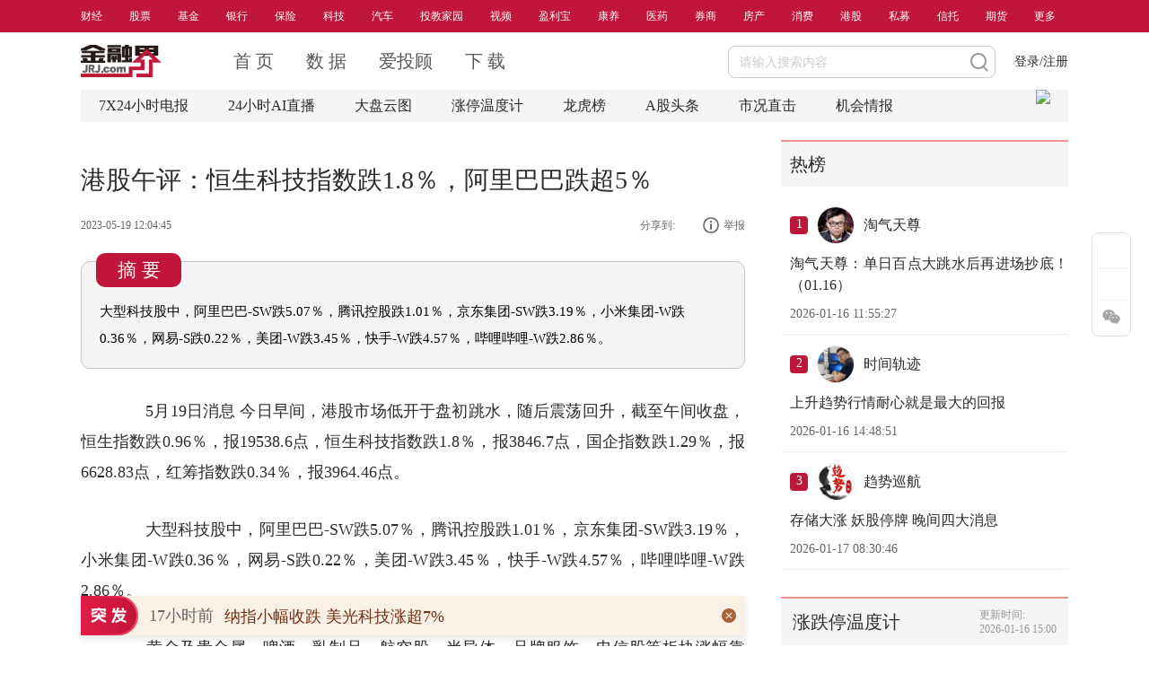

--- FILE ---
content_type: text/html; charset=utf-8
request_url: https://hk.jrj.com.cn/2023/05/19120437565199.shtml
body_size: 7319
content:
<!DOCTYPE html>
<html lang="en">

<head>
  <meta http-equiv="x-ua-compatible" content="IE=EmulateIE9,chrome=1">
  <meta http-equiv="Content-Type" content="text/html; charset=utf-8" />
  <!-- <meta name="referrer" content="no-referrer"> -->
  <meta name="viewport" content="width=device-width,initial-scale=1" />
  <title>港股午评：恒生科技指数跌1.8％，阿里巴巴跌超5％-港股-金融界</title>
<meta name="keywords" content="恒生科技指数," />
<meta name="description" content="大型科技股中，阿里巴巴-SW跌5.07％，腾讯控股跌1.01％，京东集团-SW跌3.19％，小米集团-W跌0.36％，网易-S跌0.22％，美团-W跌3.45％，快手-W跌4.57％，哔哩哔哩-W跌2.86％。" />
<meta http-equiv="Cache-Control" content="no-transform" />
<meta http-equiv="Cache-Control" content="no-siteapp" />
<meta property="og:type" content="news"/>
<meta property="og:title" content="港股午评：恒生科技指数跌1.8％，阿里巴巴跌超5％"/>
<meta property="og:description" content="大型科技股中，阿里巴巴-SW跌5.07％，腾讯控股跌1.01％，京东集团-SW跌3.19％，小米集团-W跌0.36％，网易-S跌0.22％，美团-W跌3.45％，快手-W跌4.57％，哔哩哔哩-W跌2.86％。"/>
<meta property="og:url" content="https://hk.jrj.com.cn/2023/05/19120437565199.shtml"/>
<meta property="og:release_date" content="Fri May 19 12:04:45"/>
<meta property="og:site_name" content="金融界"/>
<!--jrj_finaltDescription_end-->
<meta name="applicable-device" content="pc">
<link rel="alternate" media="only screen and (max-width: 640px)" href="https://m.jrj.com.cn/madapter/hk/2023/05/19120437565199.shtml" >

  <link href="//jscloud.jrjimg.cn/focus/zz/css/chan2022.css" rel="stylesheet" type="text/css" />
  <link rel="stylesheet" href="//csscloud.jrjimg.cn/cloud/css/common/common.css?v=1750408908737">
  <link rel="stylesheet" href="//csscloud.jrjimg.cn/cloud/css/general/article-content.css?v=1750408908737">
  <link type="text/css" rel="stylesheet" href="//csscloud.jrjimg.cn/cloud/css/common/swiper.min.css" />
  <script src="//jscloud.jrjimg.cn/cloud/js/common/swiper.min.js"></script>
  <script src="//jscloud.jrjimg.cn/cloud/js/common/jquery-3.6.3.min.js"></script>
  <script src="//jscloud.jrjimg.cn/cloud/js/common/js.cookie.min.js"></script>
  <script src="//jscloud.jrjimg.cn/cloud/js/global/commonApi.min.js"></script>
  <script>var isInfoDetail = true;</script>
</head>

<body class="web-info-body">
  <!-- 频道导航 -->
  <!--  -->

    <link rel="stylesheet" href="//csscloud.jrjimg.cn/cloud/css/common/common.css?v=1750408908798">
 <link rel="stylesheet" href="//csscloud.jrjimg.cn/cloud/css/general/article-content.css?v=1750408908798">
<div class="web-info-header-bg"></div>
<div class="header-c-nav-container">
  <div class="header-c-nav">
     <!-- <div class="web-detail-leftoutad">
      <img class="web-detail-leftoutad-close" src="https://i0cloud.jrjimg.cn/cloud/images/common/pop-close.png" alt="关闭" title="关闭" />
      <a href="https://t.itougu.com/uVx6UA4" target="_blank">
        <img src="https://img.jrjimg.cn/2025/09/20250901191019129.jpg" alt="">
      </a>
    </div> -->
   <!-- <div class="web-detail-rightoutad">
      <img class="web-detail-rightoutad-close" src="https://i0cloud.jrjimg.cn/cloud/images/common/pop-close.png" alt="关闭" title="关闭" />
      <a href="https://t.itougu.com/uQxF93X" target="_blank">
        <img src="https://img.jrjimg.cn/2025/07/20250710191342986.jpg" alt="">
      </a>
    </div> -->
    <ul class="nav-ul" id="navUl">
      <li class="cur">
        <a href="https://finance.jrj.com.cn/">财经</a>
      </li>
      <li>
        <a href="https://stock.jrj.com.cn/">股票</a>
      </li>
      <li>
        <a href="https://fund.jrj.com.cn/">基金</a>
      </li>
      <li>
        <a href="https://bank.jrj.com.cn/">银行</a>
      </li>
      <li>
        <a href="https://insurance.jrj.com.cn/">保险</a>
      </li>
      <li>
        <a href="https://tech.jrj.com.cn/">科技</a>
      </li>
      <li>
        <a href="https://auto.jrj.com.cn/">汽车</a>
      </li>
      <li>
        <a href="https://edu.jrj.com.cn/">投教家园</a>
      </li>
      <li>
        <a href="https://v.jrj.com.cn/">视频</a>
      </li>
      <li>
        <a href="https://fund.itougu.com/app/download/?tguserid=JRJ">盈利宝</a>
      </li>
      <li>
        <a href="https://health.jrj.com.cn/">康养</a>
      </li>
      <li>
        <a href="https://med.jrj.com.cn/">医药</a>
      </li>
      <li>
        <a href="https://securities.jrj.com.cn/">券商</a>
      </li>
      <li>
        <a href="https://house.jrj.com.cn/">房产</a>
      </li>
      <li>
        <a href="https://consumer.jrj.com.cn/">消费</a>
      </li>
      <li>
        <a href="https://hk.jrj.com.cn/">港股</a>
      </li>
      <li>
        <a href="https://simu.jrj.com.cn/">私募</a>
      </li>
      <li>
        <a href="https://trust.jrj.com.cn/">信托</a>
      </li>
      <li>
        <a href="https://futures.jrj.com.cn/">期货</a>
      </li>
      <li>
        <a class="channel-more arrows-b" id="channelMore">更多 <img src="//i0cloud.jrjimg.cn/cloud/images/general/more-icon.png" alt=""></a>
      </li>
    </ul>
    <div class="channel-more-box" style="display: none" id="channelMoreUl">
      <ul>
        <li class="pb-10">
          <a href="https://forex.jrj.com.cn/">外汇</a>
          <a href="https://esg.jrj.com.cn/">ESG</a>
          <a href="https://bond.jrj.com.cn/" class="mr-0">债券</a>
        </li>
        <li class="pb-10">
          <a href="https://finance.jrj.com.cn/original.shtml">原创</a>
          <a href="https://usstock.jrj.com.cn/">美股</a>
          <a href="https://biz.jrj.com.cn/" class="mr-0">商业</a>
        </li>
        <li>
          <a href="https://opinion.jrj.com.cn/">观点</a>
          <a href="https://24h.jrj.com.cn/newsFlash" class="mr-0">7*24小时电报</a>
        </li>
      </ul>
    </div>
  </div>
</div>
<script id="headerC" src="https://jscloud.jrjimg.cn/cloud/js/common/header-c.js?v=1750408908737"></script>
<style>
.main.web-info .article .article_title h1 {
    font-size: 28px;
}
.main.web-info .article .article_content {
    font-size: 18px;
    line-height: 34px;
}
li[data-flag="classify-itou"] {
  display: list-item;
}
</style>

  <!-- 顶通广告位 -->
  <!-- 顶通广告位 -->
<!-- <img src="//i0cloud.jrjimg.cn/cloud/images/general/report.jpg" alt=""
  style="width: 1100px;height: 90px;display:block;margin: 0 auto;"> -->

    <div class="topadv">
  <script src="https://jscloud.jrjimg.cn/cloud/js/ad/data.min.js" data-ad-no="11016"></script>
</div>


  <!-- 头部 -->
  <div class="header web-info">
    <script src="//jscloud.jrjimg.cn/cloud/js/common/header-t.js"></script>
    <!-- 标签导航 -->
    <!--  -->

    <div id="headerInfoNav" class="header-info-nav">
  <div class="tag-list">
    <a href="https://24h.jrj.com.cn/newsFlash?jrjbq" class="tag-item">
      7X24小时电报
    </a>
    <a href="https://finance.jrj.com.cn/jrjlive2025/?jrjbq" class="tag-item">
      24小时AI直播
    </a>
    <a href="https://summary.jrj.com.cn/dataCenter/dpyt/" class="tag-item">
      大盘云图
    </a>
    <a href="https://summary.jrj.com.cn/dataCenter/zdtwdj?jrjbq" class="tag-item">
      涨停温度计
    </a>
    <!-- <a href="https://summary.jrj.com.cn/board?jrjbq" class="tag-item">
      板块行情
    </a> -->
    <a href="https://summary.jrj.com.cn/dataCenter/lhb?jrjbq" class="tag-item">
      龙虎榜
    </a>
    <a href="https://stock.jrj.com.cn/agtt.shtml?jrjbq" class="tag-item">
      A股头条
    </a>
    <a href="https://stock.jrj.com.cn/skzj.shtml?jrjbq" class="tag-item">
      市况直击
    </a>
    <a href="https://stock.jrj.com.cn/jhqb.shtml?jrjbq" class="tag-item">
      机会情报
    </a>
    <img id="tagMore" class="tag-item more" src="//i0cloud.jrjimg.cn/cloud/images/general/more-icon-black.png" alt="更多" />
  </div>
  <div class="tag-more-box" id="tagMoreUl" style="display: none">
    <ul>
      <li class="pb-10">
        <a href="https://finance.jrj.com.cn/cjrd.shtml?jrjbq">每日财经热点</a>
        <a href="https://stock.jrj.com.cn/zdtjm.shtml?jrjbq">涨跌停揭秘</a>
        <a href="https://stock.jrj.com.cn/ybjx.shtml?jrjbq" class="mr-0">研报精选</a>
      </li>
      <li class="pb-10">
        <a href="https://finance.jrj.com.cn/dgsdt.shtml?jrjbq">大公司动态</a>
        <a href="https://stock.jrj.com.cn/ggjj.shtml?jrjbq">公告集锦</a>
        <a href="https://finance.jrj.com.cn/ywpd.shtml?jrjbq" class="mr-0">晚间要闻盘点</a>
      </li>
      <li>
        <a href="https://stock.jrj.com.cn/dxbd.shtml?jrjbq">打新必读</a>
      </li>
    </ul>
  </div>
</div>
<style>
.web-info-header .header.web-info .header-info-nav .tag-list .tag-item, .web-info-body .header.web-info .header-info-nav .tag-list .tag-item {
   white-space: nowrap;
}
</style>

    <script src="//jscloud.jrjimg.cn/cloud/js/common/tab-cut.js"></script>
  </div>
  <div class="main web-info">
    <div class="article">
      <!-- 标题上方广告位 -->
      <!-- 标题上方广告位 -->
<!-- <img src="//i0cloud.jrjimg.cn/cloud/images/general/report.jpg" alt="" class="advimg-b-l"> -->

    <!-- <style>
  .web-detail-title-topad1 {
    width: 100%;
    height: 80px;
    position: relative;
    cursor: pointer;
  }
  .web-detail-title-topad1 a img {
    width: 100%;
    height: 100%;
  }
  .web-detail-title-topad1 .web-detail-title-topad-close {
    position: absolute;
    right: 0;
    top: 0;
    width: 30px;
    height: 30px;
    cursor: pointer;
  }
</style> -->
<!-- <script>
  $(document).on('click', '.web-detail-title-topad1, .web-detail-rightad .web-detail-title-topad1 .web-detail-title-topad-close', function(e) {
    if (e.target.className.includes('web-detail-title-topad-close')) {
      e.stopPropagation()
      $('.web-detail-title-topad1').css('display', 'none')
      $('.article .article_title h1').css('margin-top', '0')
    } else if (e.currentTarget.className.includes('web-detail-title-topad1')) {
      dcsMultiTrack('DCS.dcsuri', window.location.pathname, 'WT.ti', `click_zuxq_adzwsf|${iiid}`)
      e.preventDefault()
      const href = $(e.currentTarget).find('a').attr('href')
      if (href) {
        const url = href + (document.referrer && document.referrer.includes('10jqka.com.cn') ? (href.includes('?') ? '&originFrom=ths' : '?originFrom=ths') : '')
        window.open(url, '_blank')
      }
    }
  })
</script> -->
<!-- <div class="web-detail-title-topad1">
  <img class="web-detail-title-topad-close" src="https://jscloud.jrjimg.cn/cloud/images/common/pop-close.png" alt="关闭" title="关闭">
  <a href="https://csfapp-web.citicsf.com/channel/#/jrjMakeOpenAccount" target="_blank">
    <img src="https://img.jrjimg.cn/2025/05/20250528193137037.png" alt="中信期货" />
  </a>
</div> -->
<style>
  .dynamic-ad-container[data-ad-container='11017'] {
    margin-bottom: 20px;
  }
</style>
<script src="https://jscloud.jrjimg.cn/cloud/js/ad/data.min.js" data-ad-no="11017"></script>


      <!-- 文章 -->
      <!-- 文章标题 -->
      <div class="article_title">
        <h1>
          
<!-- 标题Start -->
<!--jrj_final_title_start--><p>港股午评：恒生科技指数跌1.8％，阿里巴巴跌超5％</p>
<!--jrj_final_title_end--><!-- 标题end -->

        </h1>
        <!-- 发布时间 来源 作者-->
        <div class="article_info">
          <span>
            <!--jrj_final_date_start-->
2023-05-19 12:04:45<!--jrj_final_date_end-->

            <i>来源：
              <!--jrj_final_source_start-->金融界<!--jrj_final_source_end-->
</i>
            <b>
              </b>
          </span>
          <!--  -->

    <span class="title-ad">
   <!-- <a href="https://t.itougu.com/uMG34D0" target="_blank">
      <img src="https://img.jrjimg.cn/2025/05/20250530190158755.png" alt="猎鹰看盘" />
   </a> -->
   <!-- <a href="https://baijiahao.baidu.com/s?id=1803994797553458142" target="_blank">
      干货！进入大阴线和跌停被套怎么办？
   </a> -->
</span>
<span class="share">分享到: <img id="openModalBtn" src="//i0cloud.jrjimg.cn/cloud/images/general/wechat-share.png" alt=""></span>
<div class="overlay" style="display: none;"></div>
<div class="article_share" style="display: none;">
  <div class="modal-title">
    <h3>分享到微信</h3>
    <img id="closeModalBtn" src="//i0cloud.jrjimg.cn/cloud/images/general/close.png" alt="">
  </div>
  <div id="article_qrcode"></div>
  <p>打开手机微信扫一扫</p>
  <script src="//jscloud.jrjimg.cn/cloud/js/common/jquery.qrcode.js"></script>
  <script src="//jscloud.jrjimg.cn/cloud/js/common/utf.js"></script>
  <script>
      var murl = ''
      var appurl = ''
  </script>
</div>

        </div>
      </div>
      <!-- 提要 -->
      
<!-- 新闻摘要Start -->
<div class="summary"><div class="title">摘要</div><!--jrj_final_summarization_start--><span>大型科技股中，阿里巴巴-SW跌5.07％，腾讯控股跌1.01％，京东集团-SW跌3.19％，小米集团-W跌0.36％，网易-S跌0.22％，美团-W跌3.45％，快手-W跌4.57％，哔哩哔哩-W跌2.86％。</span><!--jrj_final_summarization_end--></div><!-- 新闻摘要end -->

      <!-- 正文内容 -->
      <div class="article_content">
        <P>　　5月19日消息 今日早间，港股市场低开于盘初跳水，随后震荡回升，截至午间收盘，恒生指数跌0.96％，报19538.6点，恒生科技指数跌1.8％，报3846.7点，国企指数跌1.29％，报6628.83点，红筹指数跌0.34％，报3964.46点。 </p>
<P>　　大型科技股中，阿里巴巴-SW跌5.07％，腾讯控股跌1.01％，京东集团-SW跌3.19％，小米集团-W跌0.36％，网易-S跌0.22％，美团-W跌3.45％，快手-W跌4.57％，哔哩哔哩-W跌2.86％。 </P>
<P>　　黄金及贵金属、啤酒、乳制品、航空股、半导体、品牌服饰、电信股等板块涨幅靠前，SaaS概念、云计算、新能源电池、大基建、铜、汽车等板块跌幅靠前。 </P>
<P>　　啤酒股活跃，青岛啤酒股份、百位亚太涨超2％，华润啤酒涨超1％。 </P>
<P>　　<STRONG>个股聚焦 </STRONG></P>
<P>　　凯莱英走高涨超8％，一季度归母净利约6.3亿元，同比增长26.22％。 </P>
<P>　　德昌电机控股涨5.59％，年度归母溢利同比增加7.79％至1.58亿美元。 </P>
<P>　　海信家电H股早盘涨超4％，A股早盘涨超8％，一季度纯利同比增加131.11％。 </P>
<P>　　康宁杰瑞制药跌近20％，康宁杰瑞制药发布公告，由于OS暂未达到统计学显著性差异，KN046-301近期未能成功完成揭盲。</P>
        <div class="other_info">
          <!-- 关键词阅读 -->
          <p class="keyword" style="float:left"><span>关键词阅读：</span><!--jrj_final_keyword_start--><a href="#">恒生科技指数</a> <!--jrj_final_keyword_end-->
</p>
          <script>
            $('.keyword a').click(function () {
              var searchkeyword = $(this).text()
              handlePage('web', 'search', {
                keyword: searchkeyword
              })
            })
          </script>
          <!-- 责任编辑 -->
          <div class="author">
            
          </div>
        </div>
      </div>
      <!-- web-详情文字链 -->

          <div class="web-detail-bottomad">
        <div class="area-title">AI智能分析该文，为您挖掘投资机会<span class="bottom-tip">该AI功能处于试用阶段，内容仅供参考，请仔细甄别！</span></div>
        <div class="stock-list"></div>
        <div class="collapse-btn">展开 <img src="//i0cloud.jrjimg.cn/cloud/images/general/arrow-grey.png" alt=""></div>
      </div>

      <div class="container">
  <div class="information">
    <div class="title">精彩推荐</div>
    <div id="newsList" class="news_list">
    </div>
    <a class="more_information load-more" id="awwmore">
      加载更多
    </a>
    <p id="isend" class="at-all" style="display: none;">已经到底了</p>
    <script src="//jscloud.jrjimg.cn/cloud/js/general/recommend-news.js"></script>
  </div>
  <div class="comment_container">
    <div class="send_comment">
      <img id="user_avatar" class="user_avatar" src="//i0cloud.jrjimg.cn/cloud/images/general/default.png">
      <div class="comment_area">
        <div class="comment_input" contenteditable="true" data-placeholder="谈谈您的想法……"></div>
        <div class="comment_b">
          <img class="openEmoji" src="//i0cloud.jrjimg.cn/cloud/images/general/emoji.png">
          <button>发布</button>
        </div>
        <div class="emoji_container"></div>
      </div>
    </div>
    <div class="user_comment_container container">
      <div class="title">全部评论 <span id="totalreply"></span></div>
      <div class="comment_list"></div>
      <div class="pager_wrapper">
        <ul class="pager list_pager" total="" size="" style="display:none;"></ul>
      </div>
    </div>
    <div class="toast"></div>
    <script src="//jscloud.jrjimg.cn/cloud/js/general/detail_comment.js"></script>
  </div>
</div>

      <!-- web-详情左侧广告位 -->
      <!-- web-左侧广告 -->

    <div></div>

    </div>

    <!-- 右侧边栏区域 -->
    <div class="aside">
      <!-- 右侧矩形广告位 -->
      <!-- 右侧矩形广告位 -->
<!-- <img src="//i0cloud.jrjimg.cn/cloud/images/general/report.jpg" alt="" class="advImg"> -->

    <div class="hot-wrapper">
  <div class="module-title">
    <span class="txt-button-hover" onclick="window.open('https:\/\/group.itougu.com', '_blank')">热榜</span>
  </div>
  <div class="hot-list-content" style="padding-left:0;"></div>
</div>
<!-- <div class="web-detail-rightad web-detail-rightad-1">
  <img class="web-detail-rightad-close1" src="https://jscloud.jrjimg.cn/cloud/images/common/pop-close.png" alt="关闭" title="关闭">
  <a href="https://t.itougu.com/uORvxoj" target="_blank">
    <img src="https://img.jrjimg.cn/2025/06/20250622230239525.png" alt="猜你喜欢" />
  </a>
</div> -->
<style>
  .dynamic-ad-container[data-ad-container='11018'] {
    margin-top: 20px;
  }
</style>
<script src="https://jscloud.jrjimg.cn/cloud/js/ad/data.min.js" data-ad-no="11018"></script>
<div class="web-detail-rightad web-detail-rightad-2">
  <img class="web-detail-rightad-close2" src="https://jscloud.jrjimg.cn/cloud/images/common/pop-close.png" alt="关闭" title="关闭">
  <img src="https://img.jrjimg.cn/2025/06/20250625194903821.png" alt="下载金融界app" />
</div>

      <div id="attention-right">
        <!-- 关注-信息 -->
        <div id="attention" class="attention"></div>
      </div>
      <div id="news-right">
        <!-- 机会情报 -->
        <!-- 机会情报 -->
<div class="opportunity">
  <div class="title">
    机会情报
  </div>
  <ul class="opportunity-list">
    
            <li class="opportunity-item"><a href="https://stock.jrj.com.cn/2025/08/20085752551709.shtml" title="银行股迎来“黄金买点”？摩根大通预计下半年潜在涨幅高达15%，股息率4.3%成“香饽饽”">银行股迎来“黄金买点”？摩根大通预计下半年潜在涨幅高达15%，股息率4.3%成“香饽饽”</a></li>
        <li class="opportunity-item"><a href="https://stock.jrj.com.cn/2025/08/20083052551627.shtml" title="华润电力光伏组件开标均价提升，产业链涨价传导顺利景气度望修复">华润电力光伏组件开标均价提升，产业链涨价传导顺利景气度望修复</a></li>
        <li class="opportunity-item"><a href="https://stock.jrj.com.cn/2025/08/20082952551623.shtml" title="我国卫星互联网组网速度加快，发射间隔从早期1-2个月显著缩短至近期的3-5天">我国卫星互联网组网速度加快，发射间隔从早期1-2个月显著缩短至近期的3-5天</a></li>
        <li class="opportunity-item"><a href="https://stock.jrj.com.cn/2025/08/20082952551622.shtml" title="光伏胶膜部分企业上调报价，成本增加叠加供需改善涨价空间望打开">光伏胶膜部分企业上调报价，成本增加叠加供需改善涨价空间望打开</a></li>
        <li class="opportunity-item"><a href="https://stock.jrj.com.cn/2025/08/20082852551621.shtml" title="广东研究通过政府投资基金支持商业航天发展，助力商业航天快速发展">广东研究通过政府投资基金支持商业航天发展，助力商业航天快速发展</a></li>
        <li class="opportunity-item"><a href="https://stock.jrj.com.cn/2025/08/20082452551607.shtml" title="折叠屏手机正逐步从高端市场向主流消费群体渗透">折叠屏手机正逐步从高端市场向主流消费群体渗透</a></li>
        <li class="opportunity-item"><a href="https://stock.jrj.com.cn/2025/08/20082352551605.shtml" title="创历史季度新高！二季度全球DRAM市场规模环比增长20%">创历史季度新高！二季度全球DRAM市场规模环比增长20%</a></li>
        <li class="opportunity-item"><a href="https://stock.jrj.com.cn/2025/08/19160652532691.shtml" title="重磅！上海加速推进AI+机器人应用，全国人形机器人运动会盛大开幕，机器人板块持续爆发！">重磅！上海加速推进AI+机器人应用，全国人形机器人运动会盛大开幕，机器人板块持续爆发！</a></li>
        <li class="opportunity-item"><a href="https://stock.jrj.com.cn/2025/08/19160152532646.shtml" title="重磅利好！个人养老金新增三大领取条件，开启多元化养老新时代，银行理财产品收益喜人！">重磅利好！个人养老金新增三大领取条件，开启多元化养老新时代，银行理财产品收益喜人！</a></li>
        <li class="opportunity-item"><a href="https://stock.jrj.com.cn/2025/08/19155652532315.shtml" title="重磅突破！我国卫星互联网组网速度创新高，广东打造太空旅游等多领域应用场景，商业航天迎来黄金发展期！">重磅突破！我国卫星互联网组网速度创新高，广东打造太空旅游等多领域应用场景，商业航天迎来黄金发展期！</a></li>
  </ul>
</div>

        <!-- 热点资讯 -->
        <!-- 热点资讯 -->

    <div></div>

      </div>
    </div>
  </div>

  <!-- article_bk.shtml -->

  <script>
var iiid=37565199;
var title='港股午评：恒生科技指数跌1.8％，阿里巴巴跌超5％';
var sharetitle='港股午评：恒生科技指数跌1.8％，阿里巴巴跌超5％';
var detail=`大型科技股中，阿里巴巴-SW跌5.07％，腾讯控股跌1.01％，京东集团-SW跌3.19％，小米集团-W跌0.36％，网易-S跌0.22％，美团-W跌3.45％，快手-W跌4.57％，哔哩哔哩-W跌2.86％。`;
var pcurl='https://hk.jrj.com.cn/2023/05/19120437565199.shtml';
var makedate='2023-05-19 12:04:45';
var messpush=1;
var channum='001';
var infocls='001121';
</script>

  <!--微信分享-->
  <script>
    var shareData = {
      imgUrl: window.location.protocol + "//i0cloud.jrjimg.cn/ad/pic300.jpg", //显示的logo图片地址
      iiid: iiid,
      title: title,
      desc: detail,
      pcurl: pcurl,
      murl: murl,
      makedate: makedate,
      appurl: appurl,
      followId: typeof followId == 'undefined' ? '' : followId,
      userTag: typeof userTag == 'undefined' ? '' : userTag,
    };
  </script>
  <script type="text/javascript" src="//jscloud.jrjimg.cn/cloud/js/wx/jweixin-1.6.0.js"></script>
  <script src="//jscloud.jrjimg.cn/cloud/js/wx/shareUtil-1.0.0.js"></script>
  <script>
    initWeixin();
  </script>
  <script src="//jscloud.jrjimg.cn/cloud/js/general/ver2023detail.js"></script>
  <!-- 底部 -->
  <script src="//jscloud.jrjimg.cn/cloud/js/common/footer.js"></script>
  <!-- 底部新闻 -->
  <script src="//jscloud.jrjimg.cn/cloud/js/common/bottomNews.js"></script>
  <!-- 下载APP/微博/微信二维码/回到顶部 -->

      <div class="app-operation-wrapper">
    <div class="item app-icon">
      <img class="img-hover" src="https://static.jrj.com.cn/resource/web/qr-jrj-app.png"  alt="金融界App"/>
    </div>
    <div class="item sina-icon">
      <img class="img-hover" src="https://static.jrj.com.cn/resource/web/qr-jrj-sina.png"alt="金融界微博" />
    </div>
    <div class="item wx-icon">
      <img class="img-hover" src="https://static.jrj.com.cn/resource/web/qr-jrj-wx.png" alt="金融界公众号"/>
    </div>
    <!-- 回到顶部 -->
    <script src="//jscloud.jrjimg.cn/cloud/js/common/back-to-top.js"></script>
  </div>

</body>

</html>

<!-- create html time:2025-09-17 08:45:26 -->

--- FILE ---
content_type: text/css
request_url: https://csscloud.jrjimg.cn/cloud/css/common/common.css?v=1750408908798
body_size: 11325
content:
html,
body,
div,
span,
applet,
object,
iframe,
h1,
h2,
h3,
h4,
h5,
h6,
p,
blockquote,
pre,
a,
abbr,
acronym,
address,
big,
cite,
code,
del,
dfn,
em,
img,
ins,
kbd,
q,
s,
samp,
small,
strike,
strong,
tt,
var,
b,
u,
i,
center,
dl,
dt,
dd,
ol,
ul,
li,
fieldset,
form,
label,
legend,
table,
caption,
tbody,
tfoot,
thead,
tr,
th,
td,
article,
aside,
canvas,
details,
embed,
figure,
figcaption,
footer,
header,
hgroup,
menu,
nav,
output,
ruby,
section,
summary,
time,
mark,
audio,
video {
  margin: 0;
  padding: 0;
  border: 0;
  font-size: 100%;
  font: inherit;
  vertical-align: baseline;
}
html {
  position: relative;
}
/* HTML5 display-role reset for older browsers */
article,
aside,
details,
figcaption,
figure,
footer,
header,
hgroup,
menu,
nav,
section {
  display: block;
}
body {
  line-height: 1;
  font-family: 'Microsoft YaHei-Regular', 'PingFangSC-Regular', 'Pingfang-SC', 'Pingfang-SC-semibold', 'Microsoft YaHei-Bold';
}
a {
  text-decoration: none;
}
ol,
ul {
  list-style: none;
}
blockquote,
q {
  quotes: none;
}
blockquote:before,
blockquote:after,
q:before,
q:after {
  content: '';
  content: none;
}
table {
  border-collapse: collapse;
  border-spacing: 0;
}
a,
a:visited {
  text-decoration: none;
  color: #000000;
}
a:hover {
  color: #c01639;
  text-decoration: underline !important;
}
input {
  background: none;
  outline: none;
}
input:focus {
  border-color: transparent;
}
input::-webkit-outer-spin-button,
input::-webkit-inner-spin-button {
  -webkit-appearance: none !important;
}
input[type='number'] {
  appearance: textfield;
  -moz-appearance: textfield;
}
html:has(.web-info-body),
html:has(.web-info-header) {
  overscroll-behavior: none;
}
html::-webkit-scrollbar {
  width: 5px;
  height: 5px;
}
html::-webkit-scrollbar-thumb {
  border-radius: 10px;
  background: #a9a9a9;
}
html::-webkit-scrollbar-track {
  background: transparent;
}
html::-moz-scrollbar {
  width: 5px;
  height: 5px;
}
html::-moz-scrollbar-thumb {
  border-radius: 10px;
  background: #a9a9a9;
}
html::-moz-scrollbar-track {
  background: transparent;
}
body:has(.web-detail-leftoutad),
body:has(.web-channel-leftoutad) {
  overscroll-behavior: none;
}
body.web-info {
  overscroll-behavior: none;
}
@media (max-width: 1400px) {
  body:has(.web-channel-leftoutad),
  body:has(.web-channel-rightoutad) {
    width: 1400px;
    margin: 0 auto;
    overscroll-behavior: none;
  }
  body:has(.web-channel-leftoutad) > .footer,
  body:has(.web-channel-rightoutad) > .footer {
    width: 100%;
    transform: translateX(calc(50% - 700px));
  }
}
@media (max-width: 1300px) {
  body:has(.web-channel-leftoutad),
  body:has(.web-channel-rightoutad) {
    width: 1275px !important;
    margin: 0 auto;
    overscroll-behavior: none;
  }
  body:has(.web-channel-leftoutad) > .footer,
  body:has(.web-channel-rightoutad) > .footer {
    width: 100%;
    transform: unset;
  }
  body .web-channel-leftoutad {
    width: 80px;
    height: 278px;
    left: -85px;
  }
  body .web-channel-rightoutad {
    width: 80px;
    height: 278px;
    right: -85px;
  }
}
@media (max-width: 1115px) {
  body:has(.web-channel-leftoutad),
  body:has(.web-channel-rightoutad) {
    width: 100% !important;
  }
  body .web-channel-leftoutad {
    display: none !important;
  }
  body .web-channel-rightoutad {
    display: none !important;
  }
}
@media (max-width: 1118px) {
  body:has(.web-channel-leftoutad) > .footer,
  body:has(.web-channel-rightoutad) > .footer {
    padding: 16px 0;
  }
}
.outad-wrapper {
  width: 1100px;
  margin: 0 auto;
  position: sticky;
  top: 0;
  z-index: 12;
}
.mt {
  margin-top: 10px !important;
}
.mt5 {
  margin-top: 5px !important;
}
.mt15 {
  margin-top: 15px !important;
}
.mt20 {
  margin-top: 20px !important;
}
.mt30 {
  margin-top: 30px !important;
}
.ovsepse {
  height: 0;
  line-height: 0;
  clear: both;
  overflow: hidden;
  font-size: 0;
}
.clearfix:after {
  content: ' ';
  display: block;
  clear: both;
}
/* 在这里定义的css变量，叫做全局css变量。在任何选择器中，都可以去使用。 */
:root {
  --primary-color: #bf1739;
  --header-font-color: #2b2b2b;
  --font-color: #2b2b2b;
}
.one-hidden {
  overflow: hidden;
  white-space: nowrap;
  text-overflow: ellipsis;
}
.tooltip__popper {
  display: none;
  position: absolute;
  transform-origin: center top;
  z-index: 2001;
  background: #333333;
  color: #fff;
  box-shadow: 0px 2px 8px 0px rgba(0, 0, 0, 0.15);
  border-radius: 4px;
  letter-spacing: 2px;
  line-height: 28px;
  font-size: 21px;
  padding: 6px 12px;
}
.tooltip__popper .popper__arrow {
  text-align: center;
}
.tooltip__popper .popper__arrow::after {
  content: ' ';
  position: absolute;
  display: inline-block;
  width: 0;
  height: 0;
  border-color: transparent;
  border-style: solid;
  border-width: 5px;
  top: -5px;
  border-top-width: 0;
  border-bottom-color: #303133;
}
#headerImgHover {
  display: none;
  position: absolute;
  transform-origin: center top;
  z-index: 2001;
}
#headerImgHover .header-img-hover {
  width: 300px;
}
.header {
  padding-top: 34px;
  margin: 0 auto;
  width: 1100px;
}
.header .header-t {
  height: 40px;
  line-height: 40px;
  display: flex;
  align-items: center;
}
.header .header-t * {
  box-sizing: border-box;
}
.header .header-t .logo {
  width: 90px;
  height: 40px;
  margin-right: 80px;
}
.header .header-t .logo img {
  width: 100%;
  height: 100%;
  object-fit: contain;
}
.header .header-t .logo a {
  display: inline-block;
  height: 50px;
}
.header .header-t .logo.curr .curr-channel {
  background: #BF1739;
  border-radius: 4px;
  font-weight: 500;
  font-size: 20px;
  color: #FFFFFF;
  line-height: 32px;
  padding: 0 10px;
  margin-left: 4px;
  white-space: nowrap;
}
.header .header-t .logo.curr:has(.curr-channel) {
  display: flex;
  align-items: center;
  margin-right: 30px;
  width: auto;
  height: auto;
}
.header .header-t .logo.curr:has(.curr-channel) img {
  width: 90px;
  height: 40px;
}
.header .header-t .header-t-nav li {
  float: left;
  padding-right: 36px;
  font-size: 20px;
  color: #2B2B2B;
  cursor: pointer;
  font-weight: 500;
}
.header .header-t .header-t-nav li a {
  color: #595757;
}
.header .header-t .header-t-nav li a:hover {
  color: #c01639;
}
.header .header-t .header-t-nav li.cur a {
  color: #c01639;
}
.header .header-t .search-box {
  position: relative;
  margin-left: auto;
  width: 300px;
  height: 36px;
}
.header .header-t .search-box .header-t-search {
  position: absolute;
  right: 0;
  margin: 0;
  line-height: normal;
  border: 1px solid #fff;
  border-radius: 10px;
  width: 300px;
  z-index: 11;
  background: #fff;
}
.header .header-t .search-box .header-t-search input {
  width: 100%;
  background-color: transparent;
  color: #595757;
  outline: none;
  border: none;
  box-sizing: border-box;
  padding: 0 36px 0 12px;
  border-radius: 8px;
  border: 1px solid #CCCCCC !important;
  height: 36px;
  font-size: 14px;
}
.header .header-t .search-box .header-t-search input::placeholder {
  font-size: 14px;
  color: #CCCCCC;
}
.header .header-t .search-box .header-t-search input:focus {
  background: #ffffff;
}
.header .header-t .search-box .header-t-search img {
  position: absolute;
  top: 0;
  right: 0;
  z-index: 1;
  cursor: pointer;
  width: 36px;
  height: 36px;
}
.header .header-t .search-box .header-t-search .search-list {
  width: 302px;
  max-height: 410px;
  border-radius: 10px;
  padding: 0 13px;
  box-sizing: border-box;
  display: none;
}
.header .header-t .search-box .header-t-search .search-list .line {
  height: 1px;
  background: #e5e5e5;
}
.header .header-t .search-box .header-t-search .search-list h1 {
  height: 30px;
  line-height: 30px;
  padding: 0 10px;
  margin-top: 6px;
  font-size: 13px;
  cursor: pointer;
  background: rgba(192, 22, 57, 0.1) url(//i0cloud.jrjimg.cn/cloud/images/common/right-default.png) no-repeat 256px center;
  background-size: 9px 12px;
}
.header .header-t .search-box .header-t-search .search-list .search-list-box .search-list-row {
  display: block;
  overflow: hidden;
  margin: 6px 0;
  cursor: pointer;
}
.header .header-t .search-box .header-t-search .search-list .search-list-box .search-list-row span {
  font-size: 13px;
  color: #000000;
  float: left;
}
.header .header-t .search-box .header-t-search .search-list .search-list-box .search-list-row .text-l {
  width: 64px;
  padding-left: 10px;
}
.header .header-t .search-box .header-t-search .search-list .search-list-box .search-list-row .text-c {
  width: 130px;
}
.header .header-t .search-box .header-t-search .search-list .search-list-box .search-list-row .text-r {
  width: 60px;
  float: right;
  padding-right: 10px;
}
.header .header-t .search-box .header-t-search .search-list .search-list-box .search-list-row:hover span {
  color: #c01639;
}
.header .header-t .search-box .header-t-search .search-list p {
  text-align: center;
  cursor: pointer;
  font-size: 13px;
  color: #c01639;
  padding: 6px 0 12px;
}
.header .header-t .header-t-icon {
  float: left;
  margin-right: 31px;
  width: 50px;
  height: 50px;
}
.header .header-t .header-t-icon img {
  width: 100%;
  height: 100%;
  border-radius: 50%;
}
.header .header-t .header-t-btn {
  float: left;
}
.header .header-t .header-t-btn button {
  width: 78px;
  height: 38px;
  background: #c01639;
  border-radius: 19px;
  border: none;
  color: #ffffff;
  font-size: 17px;
}
.header .header-t .login-view .login {
  float: right;
}
.header .header-t .login-view .no-login,
.header .header-t .login-view .logout {
  display: none;
  float: right;
  width: 117px;
  height: 34px;
  line-height: 33px;
  border-radius: 2px;
  border: 1px solid #c01639;
  margin-top: 7px;
  margin-left: 30px;
  font-size: 17px;
  font-weight: 400;
  color: #c01639;
  text-align: center;
}
.header .header-t .login-view .no-login {
  font-size: 14px;
  color: #2B2B2B;
  line-height: 36px;
  border: none;
  margin-left: 20px;
  margin-top: 0;
  width: fit-content;
}
.header .header-t .login-view .logout {
  width: 80px;
  margin-top: 0;
}
.header .header-t .login-view .user-info {
  display: flex;
  flex-direction: row;
  align-items: center;
}
.header .header-t .login-view .user-info.login {
  float: unset;
}
.header .header-t .login-view .user-info .header-avatar {
  width: 36px;
  height: 36px;
  margin-left: 22px;
  font-size: 0;
  margin-right: 10px;
  position: relative;
}
.header .header-t .login-view .user-info #headPortrait {
  width: 100%;
  height: 100%;
  object-fit: cover;
  border-radius: 50%;
}
.header .header-t .login-view .user-info .name-box {
  position: relative;
}
.header .header-t .login-view .user-info .name-box .login-funlist {
  display: none;
  width: 88px;
  position: absolute;
  background: #ffffff;
  border-radius: 0;
  color: #252525;
  z-index: 2;
  top: 50px;
  left: 50%;
  transform: translateX(-50%);
  font-size: 16px;
  box-shadow: 0px 2px 20px 0px rgba(0, 0, 0, 0.1);
  box-sizing: border-box;
  padding: 10px 20px;
  border: 1px solid #E9E9E9;
}
.header .header-t .login-view .user-info .name-box .login-funlist .popper__arrow {
  position: absolute;
  left: 50%;
  transform: translateX(-50%);
  top: -6px;
  width: 12px;
  height: 6px;
  background: url(../../images/common/triangle.png) no-repeat center;
  background-size: 100% 100%;
}
.header .header-t .login-view .user-info .name-box .login-funlist li {
  font-size: 12px;
  color: #2B2B2B;
  line-height: 20px;
  height: 20px;
  margin-bottom: 4px;
  white-space: nowrap;
  text-align: center;
  cursor: pointer;
}
.header .header-t .login-view .user-info .name-box .login-funlist li:hover {
  color: #c01639;
  background: transparent;
}
.header .header-t .login-view .user-info .name-box .nickName {
  font-size: 14px;
  color: #2B2B2B;
  line-height: 36px;
  min-width: 1px;
  max-width: 110px;
  overflow: hidden;
  white-space: nowrap;
  text-overflow: ellipsis;
  display: block;
}
.header .header-t .login-view .user-info .posted {
  display: none;
  padding: 9px 18px;
  border-radius: 17px;
  border: 1px solid #c01639;
  font-size: 14px;
  line-height: 1;
  text-align: center;
  margin-left: 20px;
  font-weight: 400;
  color: #c01639;
  cursor: pointer;
}
.header .header-t .login-view .user-info .no-login {
  margin-top: 0;
}
.header .header-c-nav {
  background: #c01639;
  margin-top: 12px;
  position: relative;
  height: 40px;
}
.header .header-c-nav ul.nav-ul {
  overflow: hidden;
  display: flex;
}
.header .header-c-nav ul.nav-ul li {
  flex: 1;
  float: left;
  font-size: 18px;
  line-height: 40px;
  letter-spacing: 0;
  cursor: pointer;
  width: auto;
  margin: 0;
  text-align: center;
  box-sizing: border-box;
}
.header .header-c-nav ul.nav-ul li a {
  color: #ffffff;
  display: flex;
  align-items: center;
  justify-content: center;
  min-height: 40px;
}
.header .header-c-nav ul.nav-ul li a img {
  width: 40px;
  height: auto;
}
.header .header-c-nav ul.nav-ul li.cur a {
  background: #96001E;
}
.header .header-c-nav ul.nav-ul li.channel-more {
  display: flex;
  align-items: center;
  justify-content: flex-end;
}
.header .header-c-nav ul.nav-ul li.channel-more img {
  width: 40px;
  height: 40px;
}
.header .header-c-nav ul.nav-ul li.channel-more.cur {
  background: #96001E;
}
.header .header-c-nav ul.nav-ul li.channel-more.arrows-t img {
  transform: rotate(180deg);
}
.header .header-c-nav .channel-more-box {
  position: absolute;
  top: 44px;
  right: 0;
  width: 217px;
  z-index: 11;
  background: url('//i0cloud.jrjimg.cn/cloud/images/common/menu-more.png') no-repeat;
  background-size: 100% 100%;
}
.header .header-c-nav .channel-more-box ul {
  overflow: hidden;
  padding: 24px 0 0 16px;
}
.header .header-c-nav .channel-more-box ul li {
  float: left;
  font-size: 17px;
  cursor: pointer;
  padding-right: 16px;
  padding-bottom: 19px;
  width: 51px;
}
.header .header-c-nav .channel-more-box ul li a {
  color: #595757;
}
.header .header-c-nav .channel-more-box ul li a:hover {
  color: #c01639;
}
.header .header-c-nav .channel-more-box ul li.cur a {
  color: #c01639;
}
.header .header-b-nav {
  width: 100%;
  padding-left: 20px;
  background: #F5F5F5;
  box-sizing: border-box;
  position: relative;
}
.header .header-b-nav .tag-list {
  display: flex;
  align-items: center;
}
.header .header-b-nav .tag-list .tag-item {
  font-size: 16px;
  color: #2B2B2B;
  line-height: 44px;
  cursor: pointer;
  width: fit-content;
  margin-right: 44px;
  white-space: nowrap;
}
.header .header-b-nav .tag-list .tag-item:last-child {
  margin-right: 0;
}
.header .header-b-nav .tag-list .tag-item:hover,
.header .header-b-nav .tag-list .tag-item.cur {
  color: #BF1739;
  position: relative;
  text-decoration: none !important;
}
.header .header-b-nav .tag-list .tag-item:hover::after,
.header .header-b-nav .tag-list .tag-item.cur::after {
  content: '';
  position: absolute;
  bottom: 0;
  left: 50%;
  transform: translateX(-50%);
  width: 30px;
  height: 2px;
  background-color: #BF1739;
}
.header .header-b-nav .tag-list .tag-item.more {
  width: 40px;
  height: 44px;
  object-fit: contain;
  line-height: 0;
  font-size: 0;
  margin-left: auto;
}
.header .header-b-nav .tag-list .tag-item.more.arrows-t {
  transform: rotate(180deg);
}
.header .header-b-nav .tag-list .tag-item.more.cur {
  background-color: #e5e5e5;
}
.header .header-b-nav .tag-more-box {
  position: absolute;
  top: 43px;
  right: 0;
  width: 350px;
  z-index: 11;
  background: #FFFFFF;
  box-shadow: 0px 2px 20px 0px rgba(0, 0, 0, 0.1);
  border: 1px solid #E9E9E9;
}
.header .header-b-nav .tag-more-box ul {
  overflow: hidden;
  padding: 10px 20px;
}
.header .header-b-nav .tag-more-box ul li {
  font-size: 16px;
  color: #2B2B2B;
  line-height: 24px;
  cursor: pointer;
  width: 100%;
  display: flex;
  align-items: center;
}
.header .header-b-nav .tag-more-box ul li.pb-10 {
  padding-bottom: 10px;
}
.header .header-b-nav .tag-more-box ul li a {
  color: #2B2B2B;
  display: inline-block;
  white-space: nowrap;
  width: 110px;
  text-align: center;
}
.header .header-b-nav .tag-more-box ul li a:hover,
.header .header-b-nav .tag-more-box ul li a.cur {
  color: #c01639;
}
.header .header-b-nav .tag-more-box ul li a.mr-0 {
  margin-right: 0;
}
.header-follow {
  background-color: var(--primary-color);
  color: #fff;
  min-width: 1100px;
  width: 100%;
}
.header-follow .header-t {
  width: 1100px;
  margin: 0 auto;
  line-height: 60px;
  height: 60px;
  display: flex;
  align-items: center;
}
.header-follow .header-t * {
  box-sizing: border-box;
}
.header-follow .header-t .logo {
  margin-right: 40px;
  display: flex;
  align-items: center;
}
.header-follow .header-t .logo img {
  width: 78px;
  height: 32px;
}
.header-follow .header-t .header-t-nav ul {
  display: flex;
}
.header-follow .header-t .header-t-nav li {
  padding-right: 40px;
  cursor: pointer;
  font-size: 21px;
  line-height: 32px;
}
.header-follow .header-t .header-t-nav li a {
  color: #fff;
}
.header-follow .header-t .header-t-nav li a:hover {
  text-decoration: none !important;
}
.header-follow .header-t .header-right {
  margin-left: auto;
  height: 100%;
  display: flex;
  align-items: center;
}
.header-follow .header-t .header-right .search-box {
  position: relative;
  height: 100%;
  display: flex;
  align-items: center;
}
.header-follow .header-t .header-right .search-box .header-t-search {
  position: absolute;
  right: 0;
  line-height: normal;
  width: 320px;
  height: 32px;
  border-radius: 16px;
  z-index: 11;
  background: #fff;
}
.header-follow .header-t .header-right .search-box .header-t-search input {
  width: 100%;
  height: 32px;
  background: #fff;
  border-radius: 16px;
  color: #595757;
  font-size: 15px;
  outline: none;
  border: none;
  box-sizing: border-box;
  padding: 0 42px 0 20px;
}
.header-follow .header-t .header-right .search-box .header-t-search input:focus {
  background: #fff;
}
.header-follow .header-t .header-right .search-box .header-t-search img {
  position: absolute;
  top: 8px;
  right: 13px;
  z-index: 1;
  cursor: pointer;
  width: 16px;
  height: 17px;
}
.header-follow .header-t .header-right .search-box .header-t-search .search-list {
  width: 320px;
  max-height: 434px;
  box-sizing: border-box;
  display: none;
  background: #ffffff;
  box-shadow: 0px 2px 10px 0px rgba(0, 0, 0, 0.14);
  margin-top: 14px;
  font-size: 15px;
  line-height: 24px;
  color: var(--header-font-color);
}
.header-follow .header-t .header-right .search-box .header-t-search .search-list h1 {
  padding: 13px 20px 12px;
  font-size: 15px;
  cursor: pointer;
  background: #f4f4f4;
  line-height: 24px;
  position: relative;
}
.header-follow .header-t .header-right .search-box .header-t-search .search-list h1 img {
  position: absolute;
  top: 16px;
  right: 20px;
  cursor: pointer;
  width: 16px;
  height: 16px;
}
.header-follow .header-t .header-right .search-box .header-t-search .search-list .search-list-box {
  padding: 4px 0;
  border-bottom: 1px solid #eaeaea;
}
.header-follow .header-t .header-right .search-box .header-t-search .search-list .search-list-box .search-list-row {
  display: block;
  overflow: hidden;
  margin: 8px 0;
  cursor: pointer;
}
.header-follow .header-t .header-right .search-box .header-t-search .search-list .search-list-box .search-list-row span {
  float: left;
}
.header-follow .header-t .header-right .search-box .header-t-search .search-list .search-list-box .search-list-row .text-l {
  width: 70px;
  padding-left: 20px;
}
.header-follow .header-t .header-right .search-box .header-t-search .search-list .search-list-box .search-list-row .text-c {
  width: 160px;
}
.header-follow .header-t .header-right .search-box .header-t-search .search-list .search-list-box .search-list-row .text-r {
  width: 80px;
  float: right;
  padding-right: 20px;
}
.header-follow .header-t .header-right .search-box .header-t-search .search-list .search-list-box .search-list-row:hover span {
  color: var(--primary-color);
}
.header-follow .header-t .header-right .search-box .header-t-search .search-list p {
  text-align: center;
  cursor: pointer;
  color: var(--primary-color);
  padding: 12px 0;
}
.header-follow .header-t .header-right .login-view {
  min-width: 77px;
  padding-left: 20px;
}
.header-follow .header-t .header-right .login-view .no-login,
.header-follow .header-t .header-right .login-view .logout {
  display: none;
  font-size: 17px;
  line-height: 28px;
  font-weight: 400;
  text-align: center;
}
.header-follow .header-t .header-right .login-view .logout {
  width: 80px;
  margin-top: 0;
}
.header-follow .header-t .header-right .login-view .user-info {
  display: flex;
  flex-direction: row;
  align-items: center;
  font-size: 15px;
  line-height: 24px;
}
.header-follow .header-t .header-right .login-view .user-info .header-avatar {
  width: 38px;
  height: 38px;
  margin-right: 9px;
  position: relative;
}
.header-follow .header-t .header-right .login-view .user-info #headPortrait {
  width: 100%;
  height: 100%;
  border-radius: 50%;
}
.header-follow .header-t .header-right .login-view .user-info .name-box {
  position: relative;
}
.header-follow .header-t .header-right .login-view .user-info .name-box .login-funlist {
  display: none;
  width: 155px;
  position: absolute;
  background: #fff;
  color: #252525;
  z-index: 1;
  top: 42px;
  left: calc(50% - 24px);
  transform: translateX(-50%);
  font-size: 16px;
  border: 1px solid #E2E2E2;
  padding-top: 8px;
}
.header-follow .header-t .header-right .login-view .user-info .name-box .login-funlist li {
  height: 32px;
  line-height: 32px;
  text-align: center;
  cursor: pointer;
}
.header-follow .header-t .header-right .login-view .user-info .name-box .login-funlist li:hover {
  color: #c01639;
  background: #f8e7eb;
}
.header-follow .header-t .header-right .login-view .user-info .name-box .nickName {
  max-width: 110px;
  min-width: 100px;
  overflow: hidden;
  white-space: nowrap;
  text-overflow: ellipsis;
  display: block;
}
.header-follow .header-t .header-right .login-view .user-info .posted {
  display: none;
  cursor: pointer;
  line-height: 34px;
  text-align: center;
  margin-left: 20px;
  font-weight: 400;
  font-size: 17px;
  width: 63px;
  height: 34px;
  border-radius: 17px;
  border: 1px solid #fff;
}
.header-follow .header-t .header-right .login-view .user-info .no-login {
  margin-top: 0;
}
.header-follow .header-t .header-t-btn button {
  width: 78px;
  height: 38px;
  background: #c01639;
  border-radius: 19px;
  border: none;
  color: #ffffff;
  font-size: 17px;
}
.footer {
  border: none;
  width: 100%;
  min-width: 1100px;
  background: #252525;
  font-size: 13px;
  font-weight: 400;
  color: #a9a9a9;
  line-height: 18px;
  padding: 16px 9px;
  box-sizing: border-box;
  position: relative;
}
.footer a {
  cursor: pointer;
  color: #a9a9a9;
}
.footer a:hover {
  text-decoration: underline;
}
.footer .about {
  display: flex;
  width: 1100px;
  margin: 0 auto;
}
.footer .about .about-item {
  display: flex;
  flex-direction: column;
}
.footer .about .about-item a {
  margin-top: 12px;
  display: inline-block;
}
.footer .about .img-link {
  margin-left: auto;
  display: flex;
}
.footer .about .img-link .net {
  display: flex;
  width: 176px;
  margin-right: 16px;
  flex-flow: column;
}
.footer .about .img-link .net .net-item {
  display: flex;
  justify-content: space-between;
}
.footer .about .img-link .net .net-item a {
  display: inline-block;
  cursor: pointer;
}
.footer .about .img-link .net .net-item a img {
  width: 80px;
  height: 36px;
  margin-bottom: 16px;
}
.footer .about .img-link .app {
  display: flex;
  flex-direction: column;
  align-items: center;
  margin-left: 34px;
}
.footer .about .img-link .app img {
  width: 70px;
  height: 70px;
}
.footer .about .img-link .app span {
  margin-top: 8px;
  text-align: center;
  display: inline-block;
}
.footer .about .title {
  font-size: 15px;
  font-weight: 500;
  color: #a9a9a9;
  line-height: 21px;
}
.footer .about .links {
  display: flex;
  width: 238px;
}
.footer .about .links a {
  width: calc(100% / 3);
}
.footer .copyright {
  display: flex;
  align-items: center;
  justify-content: center;
  padding-bottom: 8px;
}
.footer .copyright img {
  width: 18px;
  height: 20px;
  margin-right: 7px;
}
.footer .copyright span {
  padding: 0 10px;
}
.cursor {
  cursor: pointer;
}
.success-register-pop {
  width: 100vw;
  height: 100vh;
  background: rgba(0, 0, 0, 0.6);
  position: fixed;
  top: 0;
  left: 0;
  z-index: 999;
}
.success-register-pop .image {
  background: url(https://i0cloud.jrjimg.cn/cloud/images/common/newly-register.png) no-repeat top;
  background-size: 100% auto;
  width: 600px;
  height: 468px;
  position: absolute;
  top: 42%;
  transform: translate(-50%, -50%);
  left: 50%;
}
.success-register-pop .image .close {
  width: 48px;
  height: 48px;
  position: absolute;
  bottom: -84px;
  left: 50%;
  transform: translateX(-50%);
  cursor: pointer;
}
#dialogLogin {
  display: none;
  position: fixed;
  width: 100%;
  height: 100%;
  left: 0;
  top: 0;
  background: rgba(0, 0, 0, 0.65);
  z-index: 999;
}
#dialogLogin .dialog-login-content {
  position: absolute;
  left: 50%;
  top: 50%;
  transform: translate(-50%, -50%);
  width: 460px;
  height: fit-content;
  min-height: 418px;
  background: #ffffff;
  box-shadow: 1px 1px 6px 1px rgba(0, 0, 0, 0.1);
  border-radius: 10px;
  padding-bottom: 50px;
}
#dialogLogin .dialog-login-content .dialog-login-title {
  height: 84px;
  border-radius: 10px 10px 0 0;
  background: #c01639;
  display: flex;
  justify-content: center;
  align-items: center;
}
#dialogLogin .dialog-login-content .dialog-login-title .login-logo {
  width: 108px;
  height: 44px;
}
#dialogLogin .dialog-login-content .dialog-login-title .close {
  width: 16px;
  height: 16px;
  position: absolute;
  right: 24px;
  top: 20px;
}
#dialogLogin .dialog-login-content .dialog-login-body {
  padding: 30px 50px 0 50px;
  box-sizing: border-box;
}
#dialogLogin .dialog-login-content .dialog-login-body a:hover {
  text-decoration: none !important;
}
#dialogLogin .dialog-login-content .dialog-login-body .tag-content {
  border-radius: 20px;
  border: 1px solid #DBBAA4;
  font-size: 16px;
  color: #A62121;
  line-height: 22px;
  padding: 6px 20px;
  display: flex;
  align-items: center;
  justify-content: center;
  margin-bottom: 32px;
}
#dialogLogin .dialog-login-content .dialog-login-body .tag-content .tag-icon {
  width: 24px;
  height: 24px;
  margin-right: 6px;
}
#dialogLogin .dialog-login-content .dialog-login-body .tag-content .one-line {
  display: inline-block;
  white-space: nowrap;
  text-overflow: ellipsis;
  overflow: hidden;
  padding-top: 2px;
}
#dialogLogin .dialog-login-content .dialog-login-body.has-tag {
  padding-top: 20px;
}
#dialogLogin .dialog-login-content .dialog-login-body .tabs-login-methods {
  width: 100%;
  border-bottom: 1px solid #e5e5e5;
}
#dialogLogin .dialog-login-content .dialog-login-body .tabs-login-methods span {
  display: inline-block;
  padding: 0 4px 9px 4px;
  font-size: 17px;
  font-weight: 400;
  color: #000000;
  line-height: 22px;
  margin-bottom: -1px;
}
#dialogLogin .dialog-login-content .dialog-login-body .tabs-login-methods span.active {
  color: #c01639;
  border-bottom: 2px solid #c01639;
  border-radius: 1px;
}
#dialogLogin .dialog-login-content .dialog-login-body .tabs-login-methods .code-in {
  margin-right: 36px;
}
#dialogLogin .dialog-login-content .dialog-login-body .code-in-warpper.hide,
#dialogLogin .dialog-login-content .dialog-login-body .num-in-warpper.hide {
  display: none;
}
#dialogLogin .dialog-login-content .dialog-login-body .rows {
  position: relative;
  display: flex;
  flex-direction: row;
  justify-content: space-between;
}
#dialogLogin .dialog-login-content .dialog-login-body .rows .input {
  width: 360px;
  height: 40px;
  background: #ffffff;
  border-radius: 2px;
  border: 1px solid #e5e5e5;
  font-size: 15px;
  font-weight: 400;
  padding-left: 36px;
  box-sizing: border-box;
}
#dialogLogin .dialog-login-content .dialog-login-body .rows .input:focus {
  background: #ffffff;
  border-color: #c01639;
}
#dialogLogin .dialog-login-content .dialog-login-body .rows .input::-webkit-input-placeholder {
  color: #898989;
}
#dialogLogin .dialog-login-content .dialog-login-body .rows .input::-moz-input-placeholder {
  color: #898989;
}
#dialogLogin .dialog-login-content .dialog-login-body .rows #inputCall,
#dialogLogin .dialog-login-content .dialog-login-body .rows #inputUser {
  margin-top: 30px;
}
#dialogLogin .dialog-login-content .dialog-login-body .rows img {
  width: 16px;
  height: 16px;
  position: absolute;
  left: 12px;
  bottom: 14px;
}
#dialogLogin .dialog-login-content .dialog-login-body .rows #inputCode,
#dialogLogin .dialog-login-content .dialog-login-body .rows #inputPswd {
  width: 224px;
}
#dialogLogin .dialog-login-content .dialog-login-body .rows .get-code,
#dialogLogin .dialog-login-content .dialog-login-body .rows .forgot-pswd {
  width: 114px;
  height: 40px;
  line-height: 40px;
  background: #ffffff;
  border-radius: 2px;
  border: 1px solid #c01639;
  font-size: 15px;
  font-weight: 400;
  color: #c01639;
  text-align: center;
}
#dialogLogin .dialog-login-content .dialog-login-body .rows .forgot-pswd {
  border-color: #898989;
  color: #898989;
}
#dialogLogin .dialog-login-content .dialog-login-body .required {
  height: 30px;
}
#dialogLogin .dialog-login-content .dialog-login-body .required > div {
  display: none;
  height: 30px;
  line-height: 30px;
  background: url('//i0cloud.jrjimg.cn/cloud/images/common/login-required.png') no-repeat;
  background-size: 12px;
  background-position: 12px 9px;
  text-indent: 30px;
  font-size: 13px;
  font-weight: 400;
  color: #c01639;
}
#dialogLogin .dialog-login-content .dialog-login-body .flex {
  display: flex;
  flex-direction: row;
  justify-content: space-between;
  align-items: center;
  font-size: 15px;
}
#dialogLogin .dialog-login-content .dialog-login-body #rememberPswd {
  display: flex;
  flex-direction: row;
}
#dialogLogin .dialog-login-content .dialog-login-body #rememberPswd label {
  line-height: 22px;
  margin-left: 6px;
}
#dialogLogin .dialog-login-content .dialog-login-body #rememberChecked {
  position: relative;
  width: 16px;
  height: 16px;
}
#dialogLogin .dialog-login-content .dialog-login-body #rememberChecked::after {
  position: absolute;
  top: 0;
  color: #000;
  width: 16px;
  height: 16px;
  display: inline-block;
  visibility: visible;
  padding-left: 0px;
  text-align: center;
  content: ' ';
  border-radius: 3px;
}
#dialogLogin .dialog-login-content .dialog-login-body #rememberChecked:checked::after {
  content: '✓';
  color: #fff;
  font-size: 12px;
  font-weight: bold;
  background-color: #c01639;
}
#dialogLogin .dialog-login-content .dialog-login-body .submit-login {
  width: 360px;
  height: 40px;
  line-height: 40px;
  background: #c01639;
  border-radius: 2px;
  font-size: 17px;
  font-weight: 400;
  text-align: center;
  color: #ffffff;
  margin-top: 14px;
}
#dialogLogin .dialog-login-content .dialog-login-body .agreement {
  height: 20px;
  line-height: 20px;
  font-size: 15px;
  font-weight: 400;
  color: #898989;
  margin-top: 20px;
}
#dialogLogin .dialog-login-content .dialog-login-body .agreement span {
  color: #4a82ff;
}
#dialogLogin #disableCode {
  display: none;
}
.app-operation-wrapper {
  padding: 10px;
  border-radius: 8px;
  position: fixed;
  display: flex;
  flex-direction: column;
  bottom: 345px;
  z-index: 13;
  right: 20px;
  border: 1px solid #E0E0E0;
  box-sizing: border-box;
  background-color: #fff;
}
.app-operation-wrapper .item {
  width: 32px;
  height: 32px;
  position: relative;
}
.app-operation-wrapper .item .img-hover {
  display: none;
  position: absolute;
  right: 44px;
  top: -44px;
  z-index: 12;
  width: 116px;
  height: 110px;
}
.app-operation-wrapper .item.app-icon {
  background: url('https://static.jrj.com.cn/resource/web/operation-app.png');
  margin-bottom: 14px;
  width: 22px;
  height: 22px;
  background-size: 22px;
  filter: opacity(0.35) !important;
  box-sizing: border-box;
}
.app-operation-wrapper .item.app-icon:hover {
  background: url('https://static.jrj.com.cn/resource/web/operation-app-s.png');
  background-size: 22px;
  filter: opacity(1) !important;
}
.app-operation-wrapper .item.app-icon:hover .img-hover {
  display: block;
}
.app-operation-wrapper .item.app-icon::after {
  content: '';
  display: block;
  width: 42px;
  height: 1px;
  background-color: #E0E0E0;
  position: absolute;
  bottom: -8px;
  left: -8px;
}
.app-operation-wrapper .item.sina-icon {
  background: url('https://static.jrj.com.cn/resource/web/operation-sina.png');
  margin-bottom: 14px;
  width: 22px;
  height: 22px;
  background-size: 22px;
  filter: opacity(0.35) !important;
  box-sizing: border-box;
}
.app-operation-wrapper .item.sina-icon:hover {
  background: url('https://static.jrj.com.cn/resource/web/operation-sina-s.png');
  background-size: 22px;
  filter: opacity(1) !important;
}
.app-operation-wrapper .item.sina-icon:hover .img-hover {
  display: block;
}
.app-operation-wrapper .item.sina-icon::after {
  content: '';
  display: block;
  width: 42px;
  height: 1px;
  background-color: #E0E0E0;
  position: absolute;
  bottom: -7px;
  left: -8px;
}
.app-operation-wrapper .item.wx-icon {
  background: url('https://static.jrj.com.cn/resource/web/operation-wx.png');
  width: 22px;
  height: 22px;
  background-size: 22px;
  filter: opacity(0.35) !important;
  box-sizing: border-box;
}
.app-operation-wrapper .item.wx-icon:hover {
  background: url('https://static.jrj.com.cn/resource/web/operation-wx-s.png');
  background-size: 22px;
  filter: opacity(1) !important;
}
.app-operation-wrapper .item.wx-icon:hover .img-hover {
  display: block;
}
/* 大屏幕样式 */
@media screen and (min-width: 1520px) {
  .app-operation-wrapper {
    display: block;
  }
  .backTop.detail-info {
    display: flex;
    bottom: 270px;
  }
}
.backTop {
  position: fixed;
  right: 20px;
  display: flex;
  align-items: center;
  justify-content: center;
  z-index: 19;
  user-select: none;
  width: 42px;
  height: 42px;
  border: 2px solid #E0E0E0;
  text-align: center;
  border-radius: 50%;
  flex-direction: column;
  box-sizing: border-box;
  cursor: pointer;
  bottom: 270px;
  background-color: #fff;
}
.backTop .line-1 {
  width: 12px;
  height: 2px;
  background-color: #E0E0E0;
}
.backTop .line-2 {
  width: 7px;
  height: 7px;
  box-sizing: border-box;
  border-top: 2px solid #E0E0E0;
  border-left: 2px solid #E0E0E0;
  margin-top: 2px;
  transform: rotate(45deg);
}
.backTop .top-txt {
  font-weight: 600;
  font-size: 10px;
  color: #E0E0E0;
  line-height: 1;
}
.opportunity {
  width: 320px;
  box-sizing: border-box;
}
.opportunity .title {
  font-size: 20px;
  position: relative;
  padding: 10px 13px;
  line-height: 30px;
  font-weight: 500;
  border-top: 2px solid #ED9292;
  background: #F5F5F5;
  color: var(--font-color);
}
.opportunity .opportunity-list {
  width: 100%;
  padding: 15px 0 0 0px;
  box-sizing: border-box;
  font-weight: 400;
  font-family: 'Microsoft YaHei-Regular', 'PingFangSC-Regular', 'Pingfang-SC';
  counter-reset: opportunity-counter;
}
.opportunity .opportunity-list .opportunity-item {
  width: 320px;
  font-size: 14px;
  line-height: 20px;
  margin-bottom: 15px;
  padding-left: 28px;
  box-sizing: border-box;
  position: relative;
  counter-increment: opportunity-counter;
}
.opportunity .opportunity-list .opportunity-item::before {
  content: counter(opportunity-counter);
  display: inline-block;
  width: 20px;
  height: 20px;
  position: absolute;
  top: 3px;
  left: 0px;
  background-color: #BBBBBB;
  border-radius: 4px;
  color: #fff;
  text-align: center;
  line-height: 20px;
}
.opportunity .opportunity-list .opportunity-item:nth-child(-n+3)::before {
  background-color: #c01639;
}
.opportunity .opportunity-list .opportunity-item:last-child {
  margin-bottom: 0;
}
.opportunity-item a {
  width: 292px;
  overflow: hidden;
  text-overflow: ellipsis;
  display: -webkit-box;
  line-clamp: 2;
  -webkit-line-clamp: 2;
  -webkit-box-orient: vertical;
}
.hotRank {
  width: 320px;
  box-sizing: border-box;
  margin-bottom: 30px;
}
.hotRank .title {
  font-size: 20px;
  position: relative;
  padding: 10px 13px;
  line-height: 30px;
  font-weight: 500;
  border-top: 2px solid #ED9292;
  background: #F5F5F5;
  color: var(--font-color);
}
.hotRank .hotRank-list {
  width: 100%;
  padding: 12px 0 0 0px;
  box-sizing: border-box;
  font-weight: 400;
  font-family: 'Microsoft YaHei-Regular', 'PingFangSC-Regular', 'Pingfang-SC';
  counter-reset: hotRank-counter;
}
.hotRank .hotRank-list .hotRank-item {
  width: 320px;
  font-size: 16px;
  line-height: 23px;
  min-height: 23px;
  margin-bottom: 12px;
  padding-left: 28px;
  box-sizing: border-box;
  position: relative;
  counter-increment: hotRank-counter;
}
.hotRank .hotRank-list .hotRank-item::before {
  content: counter(hotRank-counter);
  display: inline-block;
  width: 20px;
  height: 20px;
  position: absolute;
  top: 3px;
  left: 0px;
  background-color: #BBBBBB;
  border-radius: 4px;
  color: #fff;
  text-align: center;
  line-height: 20px;
}
.hotRank .hotRank-list .hotRank-item:nth-child(-n+3)::before {
  background-color: #c01639;
}
.hotRank .hotRank-list .hotRank-item:last-child {
  margin-bottom: 0;
}
.hotRank .hotRank-list .hotRank-item .one-line {
  white-space: nowrap;
  text-overflow: ellipsis;
  overflow: hidden;
  display: block;
}
.hotRank .hotRank-list .hotRank-item:has(.one-line)::before {
  top: 1px;
}
.hotRank .hotRank-list .hotRank-item a {
  width: 292px;
  overflow: hidden;
  text-overflow: ellipsis;
  display: -webkit-box;
  line-clamp: 2;
  -webkit-line-clamp: 2;
  -webkit-box-orient: vertical;
}
.contact-consult {
  width: 300px;
  background-color: #f4f8ff;
  border-radius: 20px;
  padding: 15px 20px 1px;
  box-sizing: border-box;
}
.contact-consult .title {
  font-size: 21px;
  position: relative;
  padding-left: 15px;
}
.contact-consult .title::before {
  content: '';
  display: inline-block;
  width: 4px;
  height: 15px;
  position: absolute;
  bottom: 2px;
  left: 0px;
  background-color: #c01639;
}
.contact-consult .contact-consult-list {
  width: 100%;
  padding: 15px 0 0 0px;
  box-sizing: border-box;
}
.contact-consult .contact-consult-list .contact-consult-item {
  width: 260px;
  font-size: 15px;
  line-height: 21px;
  margin-bottom: 15px;
  padding-left: 20px;
  box-sizing: border-box;
  position: relative;
}
.contact-consult .contact-consult-list .contact-consult-item::before {
  content: '';
  display: inline-block;
  width: 6px;
  height: 6px;
  position: absolute;
  top: 8px;
  left: 0px;
  background-color: #c01639;
  border-radius: 50%;
}
.topadv {
  width: 1100px;
  margin: 0 auto;
}
.grayscale {
  filter: url('data:image/svg+xml;charset=utf-8,<svg xmlns="http://www.w3.org/2000/svg"><filter id="filter"><feColorMatrix type="matrix" color-interpolation-filters="sRGB" values="0.2126 0.7152 0.0722 0 0 0.2126 0.7152 0.0722 0 0 0.2126 0.7152 0.0722 0 0 0 0 0 1 0" /></filter></svg>#filter');
  -webkit-filter: grayscale(100%);
  -moz-filter: grayscale(100%);
  -ms-filter: grayscale(100%);
  -o-filter: grayscale(100%);
  filter: progid:DXImageTransform.Microsoft.BasicImage(grayscale=1);
  _filter: none;
  filter: gray;
  background: #ffffff transparent;
  background: rgba(255, 255, 255, 0.7);
}
.piece-right-wrapper {
  width: 300px;
  padding: 15px 20px 0;
  background: #f4f8ff;
  border-radius: 20px;
  box-sizing: border-box;
}
.piece-right-wrapper .piece-title {
  font-size: 21px;
  position: relative;
  padding-left: 15px;
}
.piece-right-wrapper .piece-title::before {
  content: '';
  display: inline-block;
  width: 4px;
  height: 15px;
  position: absolute;
  bottom: 2px;
  left: 0px;
  background-color: #c01639;
}
.piece-right-wrapper .piece-content {
  width: 100%;
  padding: 15px 0 0 0px;
  box-sizing: border-box;
}
.piece-right-wrapper .piece-content .piece-item {
  width: 260px;
  font-size: 15px;
  line-height: 21px;
  padding-bottom: 15px;
  padding-left: 20px;
  box-sizing: border-box;
  position: relative;
}
.piece-right-wrapper .piece-content .piece-item::before {
  content: '';
  display: inline-block;
  width: 6px;
  height: 6px;
  position: absolute;
  top: 8px;
  left: 0px;
  background-color: #c01639;
  border-radius: 50%;
}
.piece-right-wrapper .piece-content .piece-item a {
  width: 240px;
  overflow: hidden;
  text-overflow: ellipsis;
  display: -webkit-box;
  line-clamp: 1;
  -webkit-line-clamp: 1;
  -webkit-box-orient: vertical;
  text-align: justify;
}
.hot-news-wrapper {
  margin-top: 30px;
}
.hot-news-wrapper .piece-title {
  font-size: 17px;
  line-height: 24px;
  padding-left: 12px;
}
.hot-news-wrapper .piece-title::before {
  bottom: 4px;
}
.hot-news-wrapper .piece-content .piece-item {
  padding-left: 14px;
  font-size: 13px;
  color: #000;
  line-height: 18px;
}
.is-component {
  overflow-y: hidden;
}
/* web下载弹层 */
.download-pop {
  min-width: 100%;
  min-height: 100%;
  background: rgba(0, 0, 0, 0.6);
  position: fixed;
  top: 0;
  left: 0;
  z-index: 65534;
}
.download-pop .download-wrapper {
  width: 364px;
  position: absolute;
  top: 50%;
  left: 50%;
  transform: translate(-50%, -50%);
  padding: 0 24px;
  border-radius: 10px;
  background: #ffffff url(https://i0cloud.jrjimg.cn/cloud/images/common/pop-download-bg.png) no-repeat top;
  background-size: 100% auto;
}
.download-pop .download-wrapper .bg-img {
  position: absolute;
  top: 0;
  left: 0;
  width: 100%;
  z-index: -1;
}
.download-pop .download-wrapper .close {
  position: absolute;
  top: -50px;
  right: 0;
  width: 34px;
  height: 34px;
}
.download-pop .download-wrapper .content {
  font-weight: 400;
  font-size: 14px;
  color: #2B2B2B;
  line-height: 24px;
  margin-top: 160px;
  white-space: pre-line;
}
.download-pop .download-wrapper .download-qr-code {
  margin: 20px auto 6px;
  text-align: center;
}
.download-pop .download-wrapper .download-qr-code img {
  width: 140px;
  height: 140px;
  border: 4px solid #ccc;
  padding: 6px;
}
.download-pop .download-wrapper .tip-txt {
  font-weight: 500;
  font-size: 16px;
  color: #BF1739;
  line-height: 28px;
  text-align: center;
  white-space: nowrap;
  margin-bottom: 20px;
}
.web-detail-leftad {
  position: absolute;
  top: 500px;
  left: 0;
  z-index: 12;
  width: 280px;
  height: 280px;
  z-index: -1;
}
.web-detail-leftad a img {
  max-width: 100%;
  max-height: 100%;
}
.web-detail-leftad .pop-close {
  position: absolute;
  right: 0;
  top: 0;
  width: 30px;
  height: 30px;
  cursor: pointer;
}
.web-info-body .web-detail-leftoutad,
.web-info-header .web-detail-leftoutad {
  top: 156px;
  left: -150px;
  position: absolute;
  display: block;
}
.web-info-body:has(.topadv div, .topadv a) .web-detail-leftoutad,
.web-info-header:has(.topadv div, .topadv a) .web-detail-leftoutad {
  bottom: -579px;
}
.web-info-body:has(.topadv div, .topadv a) .web-detail-rightoutad,
.web-info-header:has(.topadv div, .topadv a) .web-detail-rightoutad {
  bottom: -579px;
}
.web-detail-leftoutad {
  position: fixed;
  top: 90px;
  left: -100px;
  z-index: 12;
  width: 100px;
  height: 348px;
}
.web-detail-leftoutad a img {
  width: 100%;
  height: 100%;
}
.web-detail-leftoutad .web-detail-leftoutad-close {
  position: absolute;
  right: 0;
  top: 0;
  width: 30px;
  height: 30px;
  cursor: pointer;
}
.web-detail-rightoutad {
  position: absolute;
  top: 156px;
  right: -150px;
  z-index: 12;
  width: 100px;
  height: 348px;
}
.web-detail-rightoutad a img {
  width: 100%;
  height: 100%;
}
.web-detail-rightoutad .web-detail-rightoutad-close {
  position: absolute;
  right: 0;
  top: 0;
  width: 30px;
  height: 30px;
  cursor: pointer;
}
.web-channel-leftoutad {
  position: absolute;
  top: 200px;
  left: -150px;
  z-index: 12;
  width: 100px;
  height: 348px;
}
.web-channel-leftoutad a img {
  width: 100%;
  height: 100%;
}
.web-channel-leftoutad .web-channel-leftoutad-close {
  position: absolute;
  right: 0;
  top: 0;
  width: 30px;
  height: 30px;
  cursor: pointer;
}
.web-channel-rightoutad {
  position: absolute;
  top: 200px;
  right: -150px;
  z-index: 12;
  width: 100px;
  height: 348px;
}
.web-channel-rightoutad a img {
  width: 100%;
  height: 100%;
}
.web-channel-rightoutad .web-channel-rightoutad-close {
  position: absolute;
  right: 0;
  top: 0;
  width: 30px;
  height: 30px;
  cursor: pointer;
}
.web-detail-rightad {
  width: 320px;
  height: 240px;
  position: relative;
  cursor: pointer;
}
.web-detail-rightad + .web-detail-rightad {
  margin-top: 20px;
}
.web-detail-rightad.web-detail-rightad-2 {
  margin-top: 20px;
  display: none;
}
.web-detail-rightad a img {
  width: 100%;
  height: 100%;
}
.web-detail-rightad img {
  width: 100%;
  height: 100%;
}
.web-detail-rightad .web-detail-rightad-close1,
.web-detail-rightad .web-detail-rightad-close2 {
  position: absolute;
  right: 0;
  top: 0;
  width: 30px;
  height: 30px;
  cursor: pointer;
}
.main.web-info .web-detail-rightad,
.main.web-info .web-detail-righttgad {
  width: 320px;
}
.web-detail-righttgad {
  width: 300px;
  position: relative;
  box-sizing: border-box;
  background: #FFFFFF;
  border-radius: 8px;
  border: 1px solid #E9E9E9;
  flex-direction: column;
  align-items: center;
  cursor: pointer;
  overflow: hidden;
  display: none;
  margin-bottom: 20px;
}
.web-detail-righttgad #cpp {
  width: 64px;
  height: 64px;
  border-radius: 50%;
  border: 1px solid #E9E9E9;
  margin-top: 12px;
}
.web-detail-righttgad #ct {
  font-weight: 500;
  font-size: 16px;
  color: #1F2127;
  line-height: 24px;
  padding: 0 20px;
  margin-top: 4px;
  overflow: hidden;
  white-space: nowrap;
  text-overflow: ellipsis;
}
.web-detail-righttgad #ctags {
  display: flex;
  align-items: center;
  justify-content: center;
  flex-wrap: wrap;
  margin-top: 4px;
  padding: 0 20px;
}
.web-detail-righttgad #ctags .tag {
  padding: 0 8px;
  font-size: 12px;
  color: #C87170;
  height: 18px;
  line-height: 18px;
  background: #F7ECEC;
  border-radius: 2px;
  margin-right: 10px;
  margin-bottom: 8px;
  overflow: hidden;
}
.web-detail-righttgad #ctags .tag:last-child {
  margin-right: 0;
}
.web-detail-righttgad #cd {
  font-size: 14px;
  color: #666666;
  line-height: 20px;
  padding: 0 20px;
  overflow: hidden;
  text-overflow: ellipsis;
  display: -webkit-box;
  -webkit-line-clamp: 2;
  line-clamp: 2;
  -webkit-box-orient: vertical;
}
.web-detail-righttgad .fans {
  font-weight: 500;
  font-size: 14px;
  color: #1F2127;
  line-height: 20px;
  display: flex;
  align-items: center;
  background: #eeeeee;
  height: 40px;
  padding: 10px 20px;
  box-sizing: border-box;
  margin-top: 12px;
  width: 100%;
}
.web-detail-righttgad .fans #cp {
  display: flex;
  align-items: center;
}
.web-detail-righttgad .fans #cp img {
  height: 22px;
  width: 22px;
  border-radius: 50%;
  margin-right: -7px;
  border: 2px solid #ffffff;
}
.web-detail-righttgad .action {
  margin: 12px 0 16px 0;
  display: flex;
  align-items: center;
  justify-self: center;
  font-size: 14px;
  color: #FE1E1C;
  line-height: 20px;
  cursor: pointer;
}
.web-detail-righttgad .action img {
  width: 16px;
  height: 16px;
}
.web-detail-righttgad #recom {
  position: absolute;
  left: -18px;
  top: 9px;
  background-color: #FE1E1C;
  color: #ffffff;
  width: 70px;
  height: 18px;
  border-radius: 3px;
  transform: rotate(-45deg);
  font-size: 12px;
  line-height: 18px;
  text-align: center;
  z-index: 1;
}
.web-detail-righttgad #fansTotalCount {
  font-size: 12px;
  color: #1F2127;
  line-height: 18px;
  position: absolute;
  text-align: right;
  top: 12px;
  right: 20px;
}
.web-detail-title-topad {
  width: 100%;
  height: 90px;
  position: relative;
  cursor: pointer;
}
.web-detail-title-topad a img {
  width: 100%;
  height: 100%;
  object-fit: cover;
  object-position: top;
}
.web-detail-title-topad .web-detail-title-topad-close {
  position: absolute;
  right: 0;
  top: 0;
  width: 30px;
  height: 30px;
  cursor: pointer;
}
.web-detail-title-topad.text {
  height: 20px;
}
.web-detail-title-topad.text + .article_title h1 {
  margin-top: 0;
}
.web-detail-title-topad .text-box {
  display: flex;
  align-items: center;
}
.web-detail-title-topad .text-box a {
  display: inline-block;
  width: 400px;
  height: 100%;
  text-decoration: none;
  color: #bf1739;
  font-size: 14px;
  line-height: 20px;
  font-weight: 500;
  white-space: nowrap;
  overflow: hidden;
  text-overflow: ellipsis;
}
.web-info .web-detail-title-topad img {
  width: 100%;
  height: 100%;
  object-fit: contain;
  object-position: top;
}
/* PC-吸底 */
.bottom-news-wrapper {
  width: 740px;
  height: 80px;
  box-sizing: border-box;
  z-index: 12;
  display: flex;
  position: fixed;
  left: calc((100vw - 1200px) / 2);
  bottom: 0;
}
.bottom-news-wrapper.footer-bottom {
  position: absolute;
}
.bottom-news-wrapper .icon-close {
  position: absolute;
  right: -12px;
  top: -12px;
  width: 24px;
  height: 24px;
  cursor: pointer;
}
.bottom-news-wrapper .news-left {
  display: flex;
  flex: 1;
  background: rgba(190, 54, 82, 0.9);
  padding: 16px 0;
  border-radius: 12px 0 0 12px;
}
.bottom-news-wrapper .news-left .img-logo {
  width: 48px;
  height: 48px;
  margin: 0 8px 0 20px;
}
.bottom-news-wrapper .news-left #bottom-news {
  position: relative;
  min-height: 60px;
  max-width: 378px;
  width: 378px;
  overflow: hidden;
}
.bottom-news-wrapper .news-left #bottom-news .swiper-wrapper .swiper-slide a,
.bottom-news-wrapper .news-left #bottom-news .swiper-wrapper .swiper-slide a:hover {
  text-decoration: none !important;
}
.bottom-news-wrapper .news-left #bottom-news .swiper-wrapper .swiper-slide .one-line {
  font-size: 16px;
  color: #ffffff;
  line-height: 20px;
  margin-bottom: 8px;
  font-weight: 500;
  padding-right: 26px;
  white-space: nowrap;
  text-overflow: ellipsis;
  overflow: hidden;
}
.bottom-news-wrapper .news-left #bottom-news .swiper-wrapper .swiper-slide .media-source {
  font-size: 14px;
  color: #ffffff;
  line-height: 20px;
}
.bottom-news-wrapper .news-left #bottom-news .swiper-pagination {
  bottom: 0;
  z-index: 0;
}
.bottom-news-wrapper .news-left #bottom-news .swiper-pagination-bullet {
  background: #cccccc;
  opacity: 1;
  width: 4px;
  height: 4px;
  margin: 0 2px;
}
.bottom-news-wrapper .news-left #bottom-news .swiper-pagination-bullet.swiper-pagination-bullet-active {
  background: #ffffff;
  width: 12px;
  border-radius: 2px;
}
.bottom-news-wrapper .to-app {
  height: 80px;
  width: 286px;
  min-width: 286px;
  float: right;
  display: flex;
  justify-content: center;
  align-items: center;
  background: rgba(130, 0, 26, 0.9);
  border-radius: 0 12px 12px 0;
}
.bottom-news-wrapper .to-app .tip {
  font-weight: 500;
  font-size: 14px;
  color: #f5f5f5;
  line-height: 24px;
  text-align: right;
}
.bottom-news-wrapper .to-app .download-code {
  width: 80px;
  height: 80px;
  margin: 0 0 0 20px;
  border: 4px solid #d9b5bb;
  border-radius: 4px;
  transform: translateY(-12px);
}
.bottom-notice-wrapper {
  width: 740px;
  height: 44px;
  box-sizing: border-box;
  z-index: 12;
  display: flex;
  position: fixed;
  left: calc((100vw - 1200px) / 2);
  bottom: 12px;
}
.bottom-notice-wrapper.footer-bottom {
  position: absolute;
}
.bottom-notice-wrapper .icon-close {
  position: absolute;
  right: 10px;
  top: 50%;
  transform: translateY(-50%);
  width: 16px;
  height: 16px;
  cursor: pointer;
  z-index: 99;
}
.bottom-notice-wrapper .news-left {
  display: flex;
  flex: 1;
  padding: 10px 0 10px 76px;
  background: #FAF1E6;
  box-shadow: 0px 4px 8px 0px rgba(0, 0, 0, 0.1);
  position: relative;
}
.bottom-notice-wrapper .news-left .img-logo {
  width: 64px;
  height: 44px;
  position: absolute;
  top: 0;
  left: 0;
}
.bottom-notice-wrapper .news-left #bottom-notice {
  position: relative;
  min-height: 18px;
  max-width: 664px;
  width: 664px;
  overflow: hidden;
}
.bottom-notice-wrapper .news-left #bottom-notice .swiper-wrapper .swiper-slide a {
  display: flex;
  align-items: center;
}
.bottom-notice-wrapper .news-left #bottom-notice .swiper-wrapper .swiper-slide a,
.bottom-notice-wrapper .news-left #bottom-notice .swiper-wrapper .swiper-slide a:hover {
  text-decoration: none !important;
}
.bottom-notice-wrapper .news-left #bottom-notice .swiper-wrapper .swiper-slide .one-line {
  font-size: 18px;
  color: #742E13;
  font-weight: 500;
  padding-right: 52px;
  white-space: nowrap;
  text-overflow: ellipsis;
  overflow: hidden;
}
.bottom-notice-wrapper .news-left #bottom-notice .swiper-wrapper .swiper-slide .media-source {
  font-size: 18px;
  color: #666666;
  line-height: 25px;
  white-space: nowrap;
  margin-right: 12px;
}
.web-detail-wordad .news-item {
  margin-bottom: 16px;
  white-space: nowrap;
  text-overflow: ellipsis;
  overflow: hidden;
}
.web-detail-wordad .news-item span {
  color: #B12D3D;
  font-size: 20px;
  line-height: 24px;
  margin-right: 10px;
}
.web-detail-wordad .news-item a {
  text-decoration: none !important;
  font-weight: 400;
  font-size: 16px;
  color: #000000;
  line-height: 24px;
}
.article-append {
  position: relative;
  display: flex;
  justify-content: flex-end;
}
.article-append .reportbtn {
  border: none;
  cursor: pointer;
  font-size: 15px;
  line-height: 21px;
  background: none;
  padding: 0;
  display: flex;
  align-items: center;
  margin-left: 20px;
  color: #595757;
  position: relative;
}
.article-append .reportbtn img {
  display: block;
  margin-right: 4px !important;
  margin-bottom: 0 !important;
  width: 20px;
  height: 20px;
}
.article-append .reason_list ul {
  padding-left: 0;
}
.article-append .btn {
  display: flex;
  justify-content: space-between;
  margin: 27px 0 0 0;
  position: relative;
}
.article_content + .article-append {
  margin-top: -20px;
  margin-bottom: 20px;
}
.main.web-info .article-append .reportbtn {
  font-size: 12px;
  color: #666666;
  line-height: 20px;
}
.article_info i,
.article_title i {
  pointer-events: none !important;
}
.article_info i a:visited,
.article_title i a:visited,
.article_info i a:hover,
.article_title i a:hover {
  text-decoration: none !important;
  color: #000000 !important;
}
.article_info span:first-of-type b {
  display: none;
}
.v-icon::before {
  content: '';
  display: block;
  position: absolute;
  bottom: 0;
  right: 0;
  width: 14px;
  height: 14px;
  background-repeat: no-repeat;
  background-size: contain;
  z-index: 1;
}
/* 个人标识 */
.v-icon[data-auth-type='2']::before {
  background-image: url('//i0cloud.jrjimg.cn/cloud/images/common/pav.png');
}
/* 企业标识 */
.v-icon[data-auth-type='3']::before {
  background-image: url('//i0cloud.jrjimg.cn/cloud/images/common/ecv.png');
}
/***** 首页行情-涨跌停温度计 start ****/
#hq-zdt {
  margin-bottom: 20px;
  width: 320px;
  box-sizing: border-box;
  font-weight: 400;
  font-family: 'Microsoft YaHei-Regular', 'PingFangSC-Regular', 'Pingfang-SC';
  margin-top: 30px;
}
#hq-zdt .title {
  display: flex;
  align-items: center;
  justify-content: space-between;
  font-size: 20px;
  position: relative;
  padding: 10px 13px;
  line-height: 30px;
  font-weight: 500;
  border-top: 2px solid #ED9292;
  background: #F5F5F5;
  color: var(--font-color);
}
#hq-zdt .title .zdt-update-time {
  font-size: 12px;
  color: #999;
  line-height: 16px;
}
#hq-zdt .zdt-line {
  cursor: pointer;
  background: #f5f5f5;
  height: 166px;
  width: 100%;
  margin-top: 10px;
  padding: 10px;
  box-sizing: border-box;
}
#hq-zdt .zd-num {
  padding: 0 0 6px 0;
  font-size: 14px;
  color: var(--font-color);
  line-height: 24px;
  display: flex;
  align-items: center;
}
#hq-zdt .sign-cube {
  width: 8px;
  height: 8px;
  margin-right: 4px;
  border-radius: 2px;
}
#hq-zdt #zdtMain {
  width: 300px;
  height: 116px;
}
#hq-zdt .stock-red-color-bg {
  background-color: #f54949;
}
#hq-zdt .green-color-bg {
  background-color: #21ba7d;
}
#hq-zdt .stock-red-color {
  color: #f54949;
}
#hq-zdt .green-color {
  color: #21ba7d;
}
/***** 首页行情-涨跌停温度计 end ****/
.vip-column {
  width: 320px;
}
.vip-column .vip-column-title {
  font-size: 21px;
  height: 41px;
  line-height: 41px;
  margin-bottom: 21px;
}
.vip-column a {
  display: block;
  margin-bottom: 20px;
}
.vip-column a dl {
  padding: 5px 0;
}
.vip-column a dl dt {
  float: left;
  width: 110px;
  height: 110px;
  margin-right: 20px;
}
.vip-column a dl dt img {
  width: 100%;
  height: 100%;
  border-radius: 50%;
  box-shadow: 0px 2px 4px 0px rgba(0, 0, 0, 0.5);
}
.vip-column a dl dd {
  height: 110px;
}
.vip-column a dl dd h2 {
  font-weight: normal;
  font-size: 19px;
  margin-bottom: 9px;
}
.vip-column a dl dd h2 img {
  margin-left: 12px;
  width: 27px;
  height: 12px;
}
.vip-column a dl dd p {
  font-size: 13px;
  color: #595757;
  margin-bottom: 10px;
}
.vip-column a dl dd p i {
  display: inline-block;
}
.vip-column a dl dd p:hover {
  text-decoration: none;
  color: #595757;
}
.vip-column a dl dd div {
  font-size: 17px;
  font-weight: normal;
  line-height: 26px;
  width: 169px;
  overflow: hidden;
  text-overflow: ellipsis;
  display: -webkit-box;
  line-clamp: 2;
  -webkit-line-clamp: 2;
  -webkit-box-orient: vertical;
}
.title-ad {
  margin-left: auto;
  display: inline-block;
  margin-right: 12px;
  max-width: 320px;
}
.title-ad img {
  width: 320px;
  height: 40px;
  object-fit: cover;
  object-position: top;
}
.title-ad a {
  display: block;
  max-width: 320px;
  min-width: 100px;
  text-decoration: none;
  color: #bf1739;
  font-size: 14px;
  line-height: 17px;
  white-space: nowrap;
  overflow: hidden;
  text-overflow: ellipsis;
  text-align: right;
  cursor: pointer;
}
.web-info .title-ad {
  flex: 1;
}
.web-info .title-ad img {
  width: 100%;
  height: auto;
  object-fit: contain;
}
.web-info .title-ad a {
  color: #1752FF;
}
.web-detail-bottomad {
  margin-bottom: 40px;
}
.web-detail-bottomad .area-title {
  font-weight: 500;
  font-size: 20px;
  color: #2B2B2B;
  line-height: 30px;
  margin-bottom: 10px;
}
.web-detail-bottomad .area-title .bottom-tip {
  font-weight: 400;
  font-size: 14px;
  color: #999999;
  line-height: 24px;
  width: fit-content;
  margin-left: 10px;
}
.web-detail-bottomad .stock-list {
  width: 100%;
  margin-bottom: 10px;
  display: flex;
  flex-wrap: wrap;
  justify-content: space-between;
}
.web-detail-bottomad .stock-list .stock-item {
  width: calc(50% - 20px);
  padding: 12px 0 10px;
  border-bottom: 1px solid #EEE;
  cursor: pointer;
  font-weight: 400;
  font-size: 16px;
  color: #1752FF;
  line-height: 24px;
  display: flex;
  justify-content: space-between;
  align-items: center;
}
.web-detail-bottomad .stock-list .stock-item .stock-name {
  display: flex;
}
.web-detail-bottomad .stock-list .stock-item .stock-name .stock-desc {
  margin-left: 15px;
}
.web-detail-bottomad .stock-list .stock-item .showmore-btn {
  width: 64px;
  height: 24px;
  background: #0462FE;
  border-radius: 4px;
  font-weight: 400;
  font-size: 12px;
  color: #FFFFFF;
  line-height: 24px;
  text-align: center;
}
.web-detail-bottomad .collapse-btn {
  width: fit-content;
  margin: 12px auto 0;
  font-weight: 400;
  font-size: 14px;
  color: #666666;
  line-height: 24px;
  cursor: pointer;
  display: flex;
  align-items: center;
}
.web-detail-bottomad .collapse-btn img {
  width: 16px;
  height: 16px;
  margin-left: 4px;
}
.web-detail-bottomad {
  position: relative;
}
.web-detail-bottomad:has(.swiper-container-bottomad) {
  margin-bottom: 20px;
  overflow: hidden;
}
.web-detail-bottomad .icon-close {
  position: absolute;
  right: -12px;
  top: -12px;
  width: 24px;
  height: 24px;
  z-index: 2;
}
.web-detail-bottomad .swiper-button {
  position: absolute;
  top: 43px;
  width: 24px;
  height: 24px;
  background-size: 100% 100%;
  cursor: pointer;
  z-index: 2;
}
.web-detail-bottomad .swiper-button.btn-prev {
  left: -12px;
  background-image: url('//i0cloud.jrjimg.cn/cloud/images/common/arrow-left.png');
  background-size: 100% 100%;
  background-position: center;
  background-repeat: no-repeat;
  filter: brightness(1);
}
.web-detail-bottomad .swiper-button.btn-next {
  right: -12px;
  background-image: url('//i0cloud.jrjimg.cn/cloud/images/common/arrow-right.png');
  background-size: 100% 100%;
  background-position: center;
  background-repeat: no-repeat;
  filter: brightness(1);
}
.web-detail-bottomad .swiper-slide {
  width: fit-content;
}
.web-detail-bottomad a {
  display: block;
  width: 173px;
  height: 91px;
}
.web-detail-bottomad a img {
  width: 100%;
  height: 100%;
  object-fit: cover;
  object-position: top;
}
.web-info-body,
.web-info-header {
  box-sizing: border-box;
}
.web-info-body .web-info-header-bg,
.web-info-header .web-info-header-bg {
  width: 100vw;
  position: fixed;
  top: 0;
  left: 0;
  height: 36px;
  background: #c01639;
  z-index: 1;
}
.web-info-body .header-c-nav-container,
.web-info-header .header-c-nav-container {
  background: #c01639;
  z-index: 2;
  min-width: 1100px;
  position: relative;
}
.web-info-body .header-c-nav,
.web-info-header .header-c-nav {
  background: #c01639;
  height: 36px;
  position: relative;
  width: 1100px;
  margin: 0 auto;
}
.web-info-body .header-c-nav ul.nav-ul,
.web-info-header .header-c-nav ul.nav-ul {
  overflow: hidden;
}
.web-info-body .header-c-nav ul.nav-ul li,
.web-info-header .header-c-nav ul.nav-ul li {
  float: left;
  font-size: 12px;
  line-height: 36px;
  letter-spacing: 0;
  cursor: pointer;
  width: fit-content;
  margin: 0 15px;
  text-align: center;
  box-sizing: border-box;
}
.web-info-body .header-c-nav ul.nav-ul li a,
.web-info-header .header-c-nav ul.nav-ul li a {
  color: #ffffff;
  display: flex;
  align-items: center;
  min-height: 36px;
}
.web-info-body .header-c-nav ul.nav-ul li a img,
.web-info-header .header-c-nav ul.nav-ul li a img {
  width: 24px;
  height: auto;
}
.web-info-body .header-c-nav ul.nav-ul li a.channel-more img,
.web-info-header .header-c-nav ul.nav-ul li a.channel-more img {
  width: 10px;
  height: 10px;
  margin-left: 2px;
}
.web-info-body .header-c-nav ul.nav-ul li:first-child,
.web-info-header .header-c-nav ul.nav-ul li:first-child {
  margin-left: 0;
}
.web-info-body .header-c-nav ul.nav-ul li:last-child,
.web-info-header .header-c-nav ul.nav-ul li:last-child {
  margin-right: 0;
}
.web-info-body .header-c-nav ul.nav-ul .line,
.web-info-header .header-c-nav ul.nav-ul .line {
  float: left;
  width: 2px;
  height: 14px;
  opacity: 0.3;
  background: #231916;
  margin-top: 18.5px;
}
.web-info-body .header-c-nav .channel-more-box,
.web-info-header .header-c-nav .channel-more-box {
  position: absolute;
  top: 35px;
  right: 0;
  width: 153px;
  z-index: 11;
  background: #FFFFFF;
  box-shadow: 0px 2px 20px 0px rgba(0, 0, 0, 0.1);
  border: 1px solid #E9E9E9;
}
.web-info-body .header-c-nav .channel-more-box ul,
.web-info-header .header-c-nav .channel-more-box ul {
  overflow: hidden;
  padding: 10px 20px 10px 13px;
}
.web-info-body .header-c-nav .channel-more-box ul li,
.web-info-header .header-c-nav .channel-more-box ul li {
  font-size: 12px;
  line-height: 20px;
  cursor: pointer;
  width: 100%;
  display: flex;
  align-items: center;
}
.web-info-body .header-c-nav .channel-more-box ul li.pb-10,
.web-info-header .header-c-nav .channel-more-box ul li.pb-10 {
  padding-bottom: 10px;
}
.web-info-body .header-c-nav .channel-more-box ul li a,
.web-info-header .header-c-nav .channel-more-box ul li a {
  color: #2B2B2B;
  display: inline-block;
  width: fit-content;
  margin-right: 20px;
  white-space: nowrap;
}
.web-info-body .header-c-nav .channel-more-box ul li a:hover,
.web-info-header .header-c-nav .channel-more-box ul li a:hover {
  color: #c01639;
}
.web-info-body .header-c-nav .channel-more-box ul li a.mr-0,
.web-info-header .header-c-nav .channel-more-box ul li a.mr-0 {
  margin-right: 0;
}
.web-info-body .header-c-nav .channel-more-box ul li.cur a,
.web-info-header .header-c-nav .channel-more-box ul li.cur a {
  color: #c01639;
}
.web-info-body .topadv,
.web-info-header .topadv {
  margin-top: 12px;
  width: 1100px;
}
.web-info-body .header-c-nav-container {
  position: sticky;
  top: 0;
  z-index: 12;
}
.web-info-header {
  z-index: 10;
  position: sticky;
  top: 0;
  background: #ffffff;
  min-width: 1100px;
  width: 1400px;
  margin: 0 auto;
}
.web-info-body .header.web-info,
.web-info-header .header.web-info {
  width: 1100px;
  margin-top: 12px;
  padding-top: 0;
}
.web-info-body .header.web-info .header-t,
.web-info-header .header.web-info .header-t {
  height: 40px;
  line-height: 40px;
  display: flex;
  align-items: center;
}
.web-info-body .header.web-info .header-t .logo,
.web-info-header .header.web-info .header-t .logo {
  width: 90px;
  height: 40px;
  margin-right: 80px;
  float: unset;
}
.web-info-body .header.web-info .header-t .logo img,
.web-info-header .header.web-info .header-t .logo img {
  width: 100%;
  height: 100%;
  object-fit: contain;
}
.web-info-body .header.web-info .header-t .header-t-nav,
.web-info-header .header.web-info .header-t .header-t-nav {
  float: unset;
  margin-right: 0;
}
.web-info-body .header.web-info .header-t .header-t-nav li,
.web-info-header .header.web-info .header-t .header-t-nav li {
  font-size: 20px;
  color: #2B2B2B;
  line-height: 36px;
}
.web-info-body .header.web-info .header-t .search-box,
.web-info-header .header.web-info .header-t .search-box {
  float: unset;
  margin-left: auto;
  width: 300px;
  height: 36px;
  position: relative;
}
.web-info-body .header.web-info .header-t .search-box .header-t-search,
.web-info-header .header.web-info .header-t .search-box .header-t-search {
  margin: 0;
}
.web-info-body .header.web-info .header-t .search-box .header-t-search input,
.web-info-header .header.web-info .header-t .search-box .header-t-search input {
  border-radius: 8px;
  border: 1px solid #CCCCCC !important;
  background-color: transparent !important;
  height: 36px;
  font-size: 14px;
  padding-left: 12px;
  padding-right: 36px;
}
.web-info-body .header.web-info .header-t .search-box .header-t-search input::placeholder,
.web-info-header .header.web-info .header-t .search-box .header-t-search input::placeholder {
  font-size: 14px;
  color: #CCCCCC;
}
.web-info-body .header.web-info .header-t .search-box .header-t-search img,
.web-info-header .header.web-info .header-t .search-box .header-t-search img {
  width: 36px;
  height: 36px;
  position: absolute;
  top: 0;
  right: 0;
}
.web-info-body .header.web-info .header-t .login-view .no-login,
.web-info-header .header.web-info .header-t .login-view .no-login {
  font-size: 14px;
  color: #2B2B2B;
  line-height: 36px;
  border: none;
  margin-left: 20px;
  margin-top: 0;
  width: fit-content;
}
.web-info-body .header.web-info .header-t .login-view .user-info.login,
.web-info-header .header.web-info .header-t .login-view .user-info.login {
  float: unset;
}
.web-info-body .header.web-info .header-t .login-view .user-info .header-avatar,
.web-info-header .header.web-info .header-t .login-view .user-info .header-avatar {
  width: 36px;
  height: 36px;
  margin-left: 22px;
  font-size: 0;
}
.web-info-body .header.web-info .header-t .login-view .user-info .header-avatar #headPortrait,
.web-info-header .header.web-info .header-t .login-view .user-info .header-avatar #headPortrait {
  width: 100%;
  height: 100%;
  object-fit: cover;
  border-radius: 50%;
}
.web-info-body .header.web-info .header-t .login-view .user-info .name-box .nickName,
.web-info-header .header.web-info .header-t .login-view .user-info .name-box .nickName {
  font-size: 14px;
  color: #2B2B2B;
  line-height: 36px;
  min-width: 1px;
  overflow: hidden;
  text-overflow: ellipsis;
  white-space: nowrap;
}
.web-info-body .header.web-info .header-t .login-view .user-info .name-box .login-funlist,
.web-info-header .header.web-info .header-t .login-view .user-info .name-box .login-funlist {
  padding: 10px 20px;
  width: 88px;
  box-shadow: 0px 2px 20px 0px rgba(0, 0, 0, 0.1);
  border: 1px solid #E9E9E9;
  border-radius: 0;
  box-sizing: border-box;
}
.web-info-body .header.web-info .header-t .login-view .user-info .name-box .login-funlist li,
.web-info-header .header.web-info .header-t .login-view .user-info .name-box .login-funlist li {
  font-size: 12px;
  color: #2B2B2B;
  line-height: 20px;
  height: 20px;
  margin-bottom: 4px;
  white-space: nowrap;
}
.web-info-body .header.web-info .header-t .login-view .user-info .name-box .login-funlist li:hover,
.web-info-header .header.web-info .header-t .login-view .user-info .name-box .login-funlist li:hover {
  color: #c01639;
  background: transparent;
}
.web-info-body .header.web-info .header-t .login-view .user-info .posted,
.web-info-header .header.web-info .header-t .login-view .user-info .posted {
  font-size: 12px;
  width: 50px;
  height: 28px;
  line-height: 26px;
  margin-left: 20px;
  padding: 0;
}
.web-info-body .header.web-info .header-info-nav,
.web-info-header .header.web-info .header-info-nav {
  width: 100%;
  padding-left: 20px;
  background: #F5F5F5;
  box-sizing: border-box;
  position: relative;
  margin-top: 12px;
}
.web-info-body .header.web-info .header-info-nav .tag-list,
.web-info-header .header.web-info .header-info-nav .tag-list {
  display: flex;
  align-items: center;
}
.web-info-body .header.web-info .header-info-nav .tag-list .tag-item,
.web-info-header .header.web-info .header-info-nav .tag-list .tag-item {
  font-size: 16px;
  color: #2B2B2B;
  line-height: 36px;
  cursor: pointer;
  width: fit-content;
  margin-right: 44px;
}
.web-info-body .header.web-info .header-info-nav .tag-list .tag-item:last-child,
.web-info-header .header.web-info .header-info-nav .tag-list .tag-item:last-child {
  margin-right: 0;
}
.web-info-body .header.web-info .header-info-nav .tag-list .tag-item:hover,
.web-info-header .header.web-info .header-info-nav .tag-list .tag-item:hover,
.web-info-body .header.web-info .header-info-nav .tag-list .tag-item.cur,
.web-info-header .header.web-info .header-info-nav .tag-list .tag-item.cur {
  color: #BF1739;
  position: relative;
  text-decoration: none !important;
}
.web-info-body .header.web-info .header-info-nav .tag-list .tag-item:hover::after,
.web-info-header .header.web-info .header-info-nav .tag-list .tag-item:hover::after,
.web-info-body .header.web-info .header-info-nav .tag-list .tag-item.cur::after,
.web-info-header .header.web-info .header-info-nav .tag-list .tag-item.cur::after {
  content: '';
  position: absolute;
  bottom: 0;
  left: 50%;
  transform: translateX(-50%);
  width: 30px;
  height: 2px;
  background-color: #BF1739;
}
.web-info-body .header.web-info .header-info-nav .tag-list .tag-item.more,
.web-info-header .header.web-info .header-info-nav .tag-list .tag-item.more {
  width: 36px;
  height: 36px;
  object-fit: contain;
  line-height: 0;
  font-size: 0;
  margin-left: auto;
}
.web-info-body .header.web-info .header-info-nav .tag-list .tag-item.more.cur,
.web-info-header .header.web-info .header-info-nav .tag-list .tag-item.more.cur {
  filter: sepia(1) hue-rotate(340deg) saturate(2.5) brightness(0.8);
}
.web-info-body .header.web-info .header-info-nav .tag-more-box,
.web-info-header .header.web-info .header-info-nav .tag-more-box {
  position: absolute;
  top: 35px;
  right: 0;
  width: 350px;
  z-index: 11;
  background: #FFFFFF;
  box-shadow: 0px 2px 20px 0px rgba(0, 0, 0, 0.1);
  border: 1px solid #E9E9E9;
}
.web-info-body .header.web-info .header-info-nav .tag-more-box ul,
.web-info-header .header.web-info .header-info-nav .tag-more-box ul {
  overflow: hidden;
  padding: 10px 20px;
}
.web-info-body .header.web-info .header-info-nav .tag-more-box ul li,
.web-info-header .header.web-info .header-info-nav .tag-more-box ul li {
  font-size: 16px;
  color: #2B2B2B;
  line-height: 24px;
  cursor: pointer;
  width: 100%;
  display: flex;
  align-items: center;
}
.web-info-body .header.web-info .header-info-nav .tag-more-box ul li.pb-10,
.web-info-header .header.web-info .header-info-nav .tag-more-box ul li.pb-10 {
  padding-bottom: 10px;
}
.web-info-body .header.web-info .header-info-nav .tag-more-box ul li a,
.web-info-header .header.web-info .header-info-nav .tag-more-box ul li a {
  color: #2B2B2B;
  display: inline-block;
  white-space: nowrap;
  width: 110px;
  text-align: center;
}
.web-info-body .header.web-info .header-info-nav .tag-more-box ul li a:hover,
.web-info-header .header.web-info .header-info-nav .tag-more-box ul li a:hover {
  color: #c01639;
}
.web-info-body .header.web-info .header-info-nav .tag-more-box ul li a.mr-0,
.web-info-header .header.web-info .header-info-nav .tag-more-box ul li a.mr-0 {
  margin-right: 0;
}
.expert-report {
  width: 320px;
  padding: 0;
  box-sizing: border-box;
  background-color: transparent;
}
.expert-report .title {
  font-size: 20px;
  position: relative;
  padding: 10px 13px;
  line-height: 30px;
  font-weight: 500;
  border-top: 2px solid #ED9292;
  background: #F5F5F5;
  color: var(--font-color);
}
.expert-report .expert-list {
  width: 100%;
  padding: 0;
  box-sizing: border-box;
  font-weight: 400;
  font-family: 'Microsoft YaHei-Regular', 'PingFangSC-Regular', 'Pingfang-SC';
}
.expert-report .expert-list .expert-item {
  width: 320px;
  font-size: 14px;
  line-height: 20px;
  margin-top: 16px;
  box-sizing: border-box;
  position: relative;
  display: flex;
}
.expert-report .expert-list .expert-item:hover {
  text-decoration: none !important;
}
.expert-report .expert-list .expert-item:hover .item-title {
  text-decoration: underline;
}
.expert-report .expert-list .expert-item.home-expert-item {
  margin-top: 12px;
}
.expert-report .expert-list .expert-item.home-expert-item img ~ .item-info {
  width: calc(100% - 90px);
}
.expert-report .expert-list .expert-item.home-expert-item .item-info {
  width: 100%;
}
.expert-report .expert-list .expert-item.home-expert-item:nth-child(2) {
  margin-top: 16px;
}
.expert-report .expert-list .expert-item.home-expert-item:first-child .item-title {
  overflow: hidden;
  text-overflow: ellipsis;
  display: -webkit-box;
  line-clamp: 2;
  -webkit-line-clamp: 2;
  -webkit-box-orient: vertical;
  white-space: normal;
}
.expert-report .expert-list .expert-item.home-expert-item .item-clname span {
  white-space: nowrap;
  text-overflow: ellipsis;
  overflow: hidden;
}
.expert-report .expert-list .expert-item.home-expert-item .item-title {
  white-space: nowrap;
  text-overflow: ellipsis;
  display: block;
}
.expert-report .expert-list .expert-item:first-child {
  padding-bottom: 12px;
  border-bottom: 1px solid #eeeeee;
}
.expert-report .expert-list .expert-item:first-child .item-clname {
  font-size: 18px;
  line-height: 28px;
}
.expert-report .expert-list .expert-item:first-child .item-title {
  margin-top: 10px;
}
.expert-report .expert-list .expert-item > img {
  width: 80px;
  height: 80px;
  border-radius: 50%;
  margin-right: 10px;
}
.expert-report .expert-list .expert-item > img ~ .item-info .item-clname span {
  padding-left: 0;
}
.expert-report .expert-list .expert-item > img ~ .item-info .item-clname span::before {
  display: none;
}
.expert-report .expert-list .expert-item .item-clname {
  display: flex;
  align-items: center;
  font-weight: 600;
  font-size: 16px;
  line-height: 20px;
  color: #2B2B2B;
}
.expert-report .expert-list .expert-item .item-clname img {
  width: 50px;
  height: 50px;
  border-radius: 50%;
  margin-right: 8px;
}
.expert-report .expert-list .expert-item .item-clname span {
  position: relative;
  padding-left: 7px;
}
.expert-report .expert-list .expert-item .item-clname span::before {
  content: '';
  display: block;
  width: 3px;
  height: 12px;
  background-color: #ED9292;
  position: absolute;
  left: 0;
  top: 4px;
  border-radius: 4px;
}
.expert-report .expert-list .expert-item .item-title {
  margin-top: 4px;
  overflow: hidden;
  text-overflow: ellipsis;
  display: -webkit-box;
  line-clamp: 2;
  -webkit-line-clamp: 2;
  -webkit-box-orient: vertical;
  color: #666666;
}
.expert-report .expert-list .expert-item .item-title:hover {
  color: #c01639;
}
.hot-list {
  display: flex;
  align-items: center;
  background: #F5F5F5;
  height: 36px;
  width: 1100px;
  margin: 10px auto 0;
}
.hot-list .hot-list-title {
  display: flex;
  align-items: center;
  justify-content: center;
  font-weight: 500;
  font-size: 16px;
  color: #FFFFFF;
  line-height: 20px;
  height: 36px;
  width: 66px;
  min-width: 66px;
  background: #BF1739;
}
.hot-list .hot-list-title img {
  width: 16px;
  height: 16px;
  margin-right: 2px;
}
.hot-list .hot-list-content {
  display: flex;
  align-items: center;
  padding: 0 26px 0 20px;
  flex: 1;
  box-sizing: border-box;
}
.hot-list .hot-list-content a {
  display: flex;
  align-items: center;
  text-decoration: none !important;
  max-width: 484px;
  font-size: 14px;
  line-height: 20px;
  color: #333333;
}
.hot-list .hot-list-content a:last-child {
  margin-left: 20px;
}
.hot-list .hot-list-content a:hover .item-title {
  text-decoration: underline !important;
}
.hot-list .hot-list-content a .item-img {
  width: 24px;
  height: 24px;
  border-radius: 50%;
  border: 1px solid #E9E9E9;
  margin-right: 10px;
}
.hot-list .hot-list-content a .item-name {
  font-weight: 600;
  margin-right: 10px;
  white-space: nowrap;
}
.hot-list .hot-list-content a .item-title {
  color: #2B2B2B;
  overflow: hidden;
  text-overflow: ellipsis;
  white-space: nowrap;
  flex: 1;
}


--- FILE ---
content_type: application/javascript
request_url: https://stockjs.jrj.com.cn/share/news/yaowen/yw2026-01-16.js?_=1768689439129
body_size: 15142
content:
{"newsinfo":[
	{"iiid":"55098749","title":"\u544a\u522b\u9ad8\u901a\u80c0\uff01\u5fb7\u56fd\u0032\u0030\u0032\u0035\u5e74\u901a\u80c0\u7387\u0032\u002e\u0032\u0025\u6301\u5e73\u524d\u503c\uff0c\u0031\u0032\u6708\u9996\u6b21\u8dcc\u7834\u0032\u0025\u5927\u5173","makedate":"2026-01-16 21:58:13","infourl":"https://finance.jrj.com.cn/2026/01/16215855098749.shtml","mInfoUrl":"https://m.jrj.com.cn/madapter/finance/2026/01/16215855098749.shtml","appInfoUrl":"https://apppage.jrj.com.cn/news/finance/2026/01/16215855098749.shtml","detail":"","infosource":"\u5e02\u573a\u8d44\u8baf","chnmb":"103","infocls":"001133","imgurl":"","picThumb":"https://imgcloud.jrjimg.cn/2024/03/s20240322155113084.png"},
	{"iiid":"55098750","title":"\u201c\u53cc\u6559\u7687\u201d\u5c40\u9762\u9690\u73b0\uff01\u7279\u6717\u666e\u65bd\u538b\u9c8d\u5a01\u5c14\uff0c\u7f8e\u8054\u50a8\u72ec\u7acb\u6027\u9762\u4e34\u53f2\u65e0\u524d\u4f8b\u51b2\u51fb\uff1f","makedate":"2026-01-16 21:57:11","infourl":"https://finance.jrj.com.cn/2026/01/16215755098750.shtml","mInfoUrl":"https://m.jrj.com.cn/madapter/finance/2026/01/16215755098750.shtml","appInfoUrl":"https://apppage.jrj.com.cn/news/finance/2026/01/16215755098750.shtml","detail":"","infosource":"\u5e02\u573a\u8d44\u8baf","chnmb":"103","infocls":"001133","imgurl":"","picThumb":"https://imgcloud.jrjimg.cn/2024/04/s20240426115426210.png"},
	{"iiid":"55098729","title":"\u7279\u6717\u666e\u653e\u5927\u62db\uff01\u903c\u79d1\u6280\u5de8\u5934\u4e3a\u65b0\u5efa\u7535\u5382\u4e70\u5355\uff0c\u98d9\u5347\u5c45\u6c11\u7535\u4ef7\u6709\u671b\u964d\u6e29\uff1f","makedate":"2026-01-16 21:55:16","infourl":"https://finance.jrj.com.cn/2026/01/16215555098729.shtml","mInfoUrl":"https://m.jrj.com.cn/madapter/finance/2026/01/16215555098729.shtml","appInfoUrl":"https://apppage.jrj.com.cn/news/finance/2026/01/16215555098729.shtml","detail":"","infosource":"\u5e02\u573a\u8d44\u8baf","chnmb":"103","infocls":"001133","imgurl":"","picThumb":"https://imgcloud.jrjimg.cn/2024/04/s20240410172017762.png"},
	{"iiid":"55098731","title":"\u91cc\u7a0b\u7891\u65f6\u523b\uff01\u82b1\u6837\u5e74\u5883\u5916\u503a\u91cd\u7ec4\u8fdb\u5165\u8868\u51b3\u9636\u6bb5\uff0c\u4e24\u5730\u53f8\u6cd5\u7a0b\u5e8f\u540c\u6b65\u63a8\u8fdb","makedate":"2026-01-16 21:53:47","infourl":"https://finance.jrj.com.cn/2026/01/16215355098731.shtml","mInfoUrl":"https://m.jrj.com.cn/madapter/finance/2026/01/16215355098731.shtml","appInfoUrl":"https://apppage.jrj.com.cn/news/finance/2026/01/16215355098731.shtml","detail":"","infosource":"\u5e02\u573a\u8d44\u8baf","chnmb":"103","infocls":"001133","imgurl":"","picThumb":"https://imgcloud.jrjimg.cn/2024/04/s20240426115732704.png"},
	{"iiid":"55098732","title":"\u6570\u5341\u5e74\u6765\u6700\u5927\u9020\u8239\u5e76\u8d2d\uff01\u4eca\u6cbb\u63a7\u80a1\u004a\u004d\u0055\uff0c\u8dfb\u8eab\u5168\u7403\u7b2c\u56db\u5927\u9020\u8239\u96c6\u56e2","makedate":"2026-01-16 21:52:43","infourl":"https://finance.jrj.com.cn/2026/01/16215255098732.shtml","mInfoUrl":"https://m.jrj.com.cn/madapter/finance/2026/01/16215255098732.shtml","appInfoUrl":"https://apppage.jrj.com.cn/news/finance/2026/01/16215255098732.shtml","detail":"","infosource":"\u5e02\u573a\u8d44\u8baf","chnmb":"103","infocls":"001133","imgurl":"","picThumb":"https://imgcloud.jrjimg.cn/2024/03/s20240322155411106.png"},
	{"iiid":"55098734","title":"\u7f8e\u80a1\u76d8\u524d\u5168\u7ebf\u98d8\u7ea2\uff01\u82f9\u679c\u5c06\u534e\u4e3a\u5c0f\u7c73\u7eb3\u5165\u4ee5\u65e7\u6362\u65b0\uff0c\u004f\u0070\u0065\u006e\u0041\u0049\u5fae\u8f6f\u53cd\u8bc9\u7533\u8bf7\u906d\u9a73\u56de","makedate":"2026-01-16 21:51:10","infourl":"https://finance.jrj.com.cn/2026/01/16215155098734.shtml","mInfoUrl":"https://m.jrj.com.cn/madapter/finance/2026/01/16215155098734.shtml","appInfoUrl":"https://apppage.jrj.com.cn/news/finance/2026/01/16215155098734.shtml","detail":"","infosource":"\u5e02\u573a\u8d44\u8baf","chnmb":"103","infocls":"001133","imgurl":"","picThumb":"https://imgcloud.jrjimg.cn/2024/04/s20240412183530882.png"},
	{"iiid":"55098507","title":"\u4eca\u65e5\u665a\u95f4\u91cd\u8981\u516c\u544a\u62a2\u5148\u770b\u2014\u2014\u4e0a\u7eac\u65b0\u6750\u79f0\u8463\u4e8b\u957f\u5f6d\u5fd7\u8f89\u4ece\u672a\u5728\u7814\u53d1\u8fc7\u7a0b\u4e2d\u627f\u62c5\u4efb\u4f55\u89d2\u8272\u6216\u53d1\u6325\u4f5c\u7528\uff1b\u6c5f\u6ce2\u9f99\u0035\u5bb6\u80a1\u4e1c\u62df\u5408\u8ba1\u8be2\u4ef7\u8f6c\u8ba9\u0033\u0025\u516c\u53f8\u80a1\u4efd","makedate":"2026-01-16 21:14:59","infourl":"https://stock.jrj.com.cn/2026/01/16211455098507.shtml","mInfoUrl":"https://m.jrj.com.cn/madapter/stock/2026/01/16211455098507.shtml","appInfoUrl":"https://apppage.jrj.com.cn/news/stock/2026/01/16211455098507.shtml","detail":"","infosource":"\u91d1\u878d\u754c","chnmb":"010","infocls":"001201","imgurl":"","picThumb":"https://imgcloud.jrjimg.cn/2024/04/s20240410172142892.png"},
	{"iiid":"55096570","title":"\u8bc1\u76d1\u4f1a\u5bf9\u884d\u751f\u54c1\u4ea4\u6613\u5f81\u6c42\u610f\u89c1\uff1a\u9075\u5faa\u5ba1\u614e\u76d1\u7ba1\u539f\u5219\u0020\u53ef\u4ee5\u5bf9\u884d\u751f\u54c1\u4ea4\u6613\u5b9e\u65bd\u9006\u5468\u671f\u8c03\u8282\u7ba1\u7406","makedate":"2026-01-16 19:37:08","infourl":"https://finance.jrj.com.cn/2026/01/16193755096570.shtml","mInfoUrl":"https://m.jrj.com.cn/madapter/finance/2026/01/16193755096570.shtml","appInfoUrl":"https://apppage.jrj.com.cn/news/finance/2026/01/16193755096570.shtml","detail":"","infosource":"\u91d1\u878d\u754c","chnmb":"103","infocls":"001093","imgurl":"","picThumb":"https://imgcloud.jrjimg.cn/2024/04/s20240403184225681.png"},
	{"iiid":"55094994","title":"\u534e\u5929\u9152\u5e97\u63a7\u80a1\u80a1\u4e1c\u7b79\u5212\u91cd\u7ec4\uff0c\u5b9e\u9645\u63a7\u5236\u4eba\u6216\u53d8\u66f4","makedate":"2026-01-16 18:26:11","infourl":"https://finance.jrj.com.cn/2026/01/16182655094994.shtml","mInfoUrl":"https://m.jrj.com.cn/madapter/finance/2026/01/16182655094994.shtml","appInfoUrl":"https://apppage.jrj.com.cn/news/finance/2026/01/16182655094994.shtml","detail":"","infosource":"\u5e02\u573a\u8d44\u8baf","chnmb":"103","infocls":"001133","imgurl":"","picThumb":"https://imgcloud.jrjimg.cn/2024/03/s20240325131722684.png"},
	{"iiid":"55094890","title":"\u0033\u0044\u6253\u5370\u5fae\u5c0f\u5fc3\u810f\u6210\u529f\u8df3\u52a8\uff0c\u672a\u6765\u4e94\u5e74\u6709\u671b\u6253\u5370\u529f\u80fd\u5668\u5b98","makedate":"2026-01-16 18:16:51","infourl":"https://finance.jrj.com.cn/2026/01/16181655094890.shtml","mInfoUrl":"https://m.jrj.com.cn/madapter/finance/2026/01/16181655094890.shtml","appInfoUrl":"https://apppage.jrj.com.cn/news/finance/2026/01/16181655094890.shtml","detail":"","infosource":"\u5e02\u573a\u8d44\u8baf","chnmb":"103","infocls":"001133","imgurl":"","picThumb":"https://imgcloud.jrjimg.cn/2024/04/s20240426115550131.png"},
	{"iiid":"55093946","title":"\u0032\u0030\u0032\u0036\u5e74\u6d88\u8d39\u54c1\u4ee5\u65e7\u6362\u65b0\u8865\u8d34\u542f\u52a8\u0020\u591a\u5730\u4e0a\u7ebf\u0031\u0035\u0025\u5bb6\u7535\u6570\u7801\u4ee5\u65e7\u6362\u65b0\u8865\u8d34","makedate":"2026-01-16 17:45:58","infourl":"https://finance.jrj.com.cn/2026/01/16174555093946.shtml","mInfoUrl":"https://m.jrj.com.cn/madapter/finance/2026/01/16174555093946.shtml","appInfoUrl":"https://apppage.jrj.com.cn/news/finance/2026/01/16174555093946.shtml","detail":"","infosource":"\u5e02\u573a\u8d44\u8baf","chnmb":"103","infocls":"001133","imgurl":"https://imgcloud.jrjimg.cn/2024/03/20240326183148377.png","picThumb":"https://imgcloud.jrjimg.cn/2024/03/s20240326183148377.png"},
	{"iiid":"55093772","title":"\u62c9\u62e2\u9a6c\u514b\u9f99\u62a2\u76d1\u7ba1\u7b79\u7801\uff01\u6d3e\u62c9\u8499\u786c\u521a\u5948\u98de\uff0c\u534e\u7eb3\u6536\u8d2d\u6218\u8fce\u6b27\u6d32\u53d8\u6570\uff1f","makedate":"2026-01-16 17:38:35","infourl":"https://finance.jrj.com.cn/2026/01/16173855093772.shtml","mInfoUrl":"https://m.jrj.com.cn/madapter/finance/2026/01/16173855093772.shtml","appInfoUrl":"https://apppage.jrj.com.cn/news/finance/2026/01/16173855093772.shtml","detail":"","infosource":"\u5e02\u573a\u8d44\u8baf","chnmb":"103","infocls":"001133","imgurl":"","picThumb":"https://imgcloud.jrjimg.cn/2024/03/s20240319142938409.png"},
	{"iiid":"55093773","title":"\u7ea2\u8272\u8b66\u62a5\u89e3\u9664\uff01\u004f\u0070\u0065\u006e\u0041\u0049\u4f01\u4e1a\u7ea7\u0041\u0049\u91c7\u7528\u7387\u521b\u5386\u53f2\u65b0\u9ad8\uff0c\u8c37\u6b4c\u0047\u0065\u006d\u0069\u006e\u0069\u8ffd\u8d76\u672a\u679c\uff1f","makedate":"2026-01-16 17:38:32","infourl":"https://finance.jrj.com.cn/2026/01/16173855093773.shtml","mInfoUrl":"https://m.jrj.com.cn/madapter/finance/2026/01/16173855093773.shtml","appInfoUrl":"https://apppage.jrj.com.cn/news/finance/2026/01/16173855093773.shtml","detail":"","infosource":"\u5e02\u573a\u8d44\u8baf","chnmb":"103","infocls":"001133","imgurl":"","picThumb":"https://imgcloud.jrjimg.cn/2024/04/s20240426115421723.png"},
	{"iiid":"55093604","title":"\u745e\u94f6\uff1a\u4e2d\u56fd\u8f66\u4f01\u6570\u91cf\u592a\u591a\uff0c\u5fc5\u987b\u6574\u5408\u63d0\u5347\u96c6\u4e2d\u5ea6","makedate":"2026-01-16 17:37:09","infourl":"https://auto.jrj.com.cn/2026/01/16173755093604.shtml","mInfoUrl":"https://m.jrj.com.cn/madapter/auto/2026/01/16173755093604.shtml","appInfoUrl":"https://apppage.jrj.com.cn/news/auto/2026/01/16173755093604.shtml","detail":"","infosource":"\u91d1\u878d\u754c\u6c7d\u8f66","chnmb":"004","infocls":"001055","imgurl":"https://imgcloud.jrjimg.cn/2026/01/20260116173620611.png","picThumb":"https://imgcloud.jrjimg.cn/2026/01/s20260116173620611.png"},
	{"iiid":"55093556","title":"\u4e2d\u52a0\uff08\u62ff\u5927\uff09\u4e24\u56fd\u592e\u884c\u7eed\u7b7e\u53cc\u8fb9\u672c\u5e01\u4e92\u6362\u534f\u8bae\u0020\u4e92\u6362\u89c4\u6a21\u4e3a\u0032\u0030\u0030\u0030\u4ebf\u5143\u4eba\u6c11\u5e01","makedate":"2026-01-16 17:31:19","infourl":"https://finance.jrj.com.cn/2026/01/16173155093556.shtml","mInfoUrl":"https://m.jrj.com.cn/madapter/finance/2026/01/16173155093556.shtml","appInfoUrl":"https://apppage.jrj.com.cn/news/finance/2026/01/16173155093556.shtml","detail":"","infosource":"\u5e02\u573a\u8d44\u8baf","chnmb":"103","infocls":"001133","imgurl":"","picThumb":"https://imgcloud.jrjimg.cn/2024/04/s20240424171952741.png"},
	{"iiid":"55093546","title":"\u5916\u8d44\u56de\u6d41\u4e94\u516d\u6210\uff01\u9ad8\u76db\u738b\u4e9a\u519b\u8bc1\u5b9e\uff0c\u6e2f\u80a1\u0049\u0050\u004f\u5934\u90e8\u5916\u8d44\u53c2\u4e0e\u7387\u98d9\u5347\u81f3\u4e5d\u6210","makedate":"2026-01-16 17:30:22","infourl":"https://finance.jrj.com.cn/2026/01/16173055093546.shtml","mInfoUrl":"https://m.jrj.com.cn/madapter/finance/2026/01/16173055093546.shtml","appInfoUrl":"https://apppage.jrj.com.cn/news/finance/2026/01/16173055093546.shtml","detail":"","infosource":"\u5e02\u573a\u8d44\u8baf","chnmb":"103","infocls":"001133","imgurl":"","picThumb":"https://imgcloud.jrjimg.cn/2024/03/s20240321133956513.png"},
	{"iiid":"55093335","title":"\u4e09\u661f\u529b\u63a8\u7b2c\u4e8c\u4ee3\u0032\u7eb3\u7c73\u0053\u0046\u0032\u0050\u5de5\u827a\uff0c\u0045\u0078\u0079\u006e\u006f\u0073\u0020\u0032\u0037\u0030\u0030\u4e0e\u7279\u65af\u62c9\u0041\u0049\u0036\u82af\u7247\u5c06\u7387\u5148\u91c7\u7528","makedate":"2026-01-16 17:25:49","infourl":"https://finance.jrj.com.cn/2026/01/16172555093335.shtml","mInfoUrl":"https://m.jrj.com.cn/madapter/finance/2026/01/16172555093335.shtml","appInfoUrl":"https://apppage.jrj.com.cn/news/finance/2026/01/16172555093335.shtml","detail":"","infosource":"\u5e02\u573a\u8d44\u8baf","chnmb":"103","infocls":"001133","imgurl":"https://imgcloud.jrjimg.cn/2024/01/20240115104904146.png","picThumb":"https://imgcloud.jrjimg.cn/2024/01/s20240115104904146.png"},
	{"iiid":"55093239","title":"\u6c5f\u82cf\u5f90\u5729\u6838\u80fd\u4f9b\u70ed\u53d1\u7535\u5382\u4e3b\u4f53\u5de5\u7a0b\u5f00\u5efa\uff0c\u91c7\u7528\u534e\u9f99\u4e00\u53f7\u6280\u672f","makedate":"2026-01-16 17:20:53","infourl":"https://finance.jrj.com.cn/2026/01/16172055093239.shtml","mInfoUrl":"https://m.jrj.com.cn/madapter/finance/2026/01/16172055093239.shtml","appInfoUrl":"https://apppage.jrj.com.cn/news/finance/2026/01/16172055093239.shtml","detail":"","infosource":"\u5e02\u573a\u8d44\u8baf","chnmb":"103","infocls":"001133","imgurl":"","picThumb":"https://imgcloud.jrjimg.cn/2024/04/s20240426115725299.png"},
	{"iiid":"55093047","title":"\u5728\u0032\u0030\u0032\u0035\u5e74\u5e74\u672b\u542f\u52a8\u964d\u4ef7\u4fc3\u9500\u540e\uff0c\u82f9\u679c\u53c8\u73a9\u8d77\u4e86\u4ee5\u65e7\u6362\u65b0\uff0c\u652f\u6301\u534e\u4e3a\u3001\u5c0f\u7c73\u7b49\u54c1\u724c\uff0c\u5251\u6307\u5b89\u5353\u673a\u578b\uff01","makedate":"2026-01-16 17:18:43","infourl":"https://finance.jrj.com.cn/2026/01/16171855093047.shtml","mInfoUrl":"https://m.jrj.com.cn/madapter/finance/2026/01/16171855093047.shtml","appInfoUrl":"https://apppage.jrj.com.cn/news/finance/2026/01/16171855093047.shtml","detail":"","infosource":"\u91d1\u878d\u754c","chnmb":"103","infocls":"001093","imgurl":"https://imgcloud.jrjimg.cn/2026/01/20260116171358238.png","picThumb":"https://imgcloud.jrjimg.cn/2026/01/s20260116171358238.png"},
	{"iiid":"55092988","title":"\u4ece\u536b\u9f99\u0043\u0045\u004f\u5230\u5927\u7a91\u638c\u95e8\uff0c\u5feb\u6d88\u608d\u5c06\u5b59\u4ea6\u519c\u63a5\u68d2\u767e\u4ebf\u6c7d\u6c34\u5e1d\u56fd","makedate":"2026-01-16 17:13:52","infourl":"https://finance.jrj.com.cn/2026/01/16171355092988.shtml","mInfoUrl":"https://m.jrj.com.cn/madapter/finance/2026/01/16171355092988.shtml","appInfoUrl":"https://apppage.jrj.com.cn/news/finance/2026/01/16171355092988.shtml","detail":"","infosource":"\u5e02\u573a\u8d44\u8baf","chnmb":"103","infocls":"001133","imgurl":"https://imgcloud.jrjimg.cn/2024/04/20240408133713632.jpg","picThumb":"https://imgcloud.jrjimg.cn/2024/04/s20240408133713632.jpg"},
	{"iiid":"55093012","title":"\u8d22\u653f\u90e8\u3001\u7a0e\u52a1\u603b\u5c40\uff1a\u5ef6\u7eed\u5b9e\u65bd\u516c\u5171\u79df\u8d41\u4f4f\u623f\u7a0e\u6536\u4f18\u60e0\u653f\u7b56\uff0c\u81f3\u0032\u0030\u0032\u0037\u5e74\u5e95","makedate":"2026-01-16 17:08:05","infourl":"https://finance.jrj.com.cn/2026/01/16170855093012.shtml","mInfoUrl":"https://m.jrj.com.cn/madapter/finance/2026/01/16170855093012.shtml","appInfoUrl":"https://apppage.jrj.com.cn/news/finance/2026/01/16170855093012.shtml","detail":"","infosource":"\u5e02\u573a\u8d44\u8baf","chnmb":"103","infocls":"001133","imgurl":"","picThumb":"https://imgcloud.jrjimg.cn/2024/03/s20240326185633080.png"},
	{"iiid":"55092735","title":"\u0032\u0030\u0033\u0030\u5e74\u4ea7\u751f\u91cf\u8d85\u0031\u0030\u0030\u4e07\u5428\uff0c\u6211\u56fd\u5c06\u8fdb\u5165\u52a8\u529b\u7535\u6c60\u96c6\u4e2d\u9000\u5f79\u671f","makedate":"2026-01-16 17:05:16","infourl":"https://finance.jrj.com.cn/2026/01/16170555092735.shtml","mInfoUrl":"https://m.jrj.com.cn/madapter/finance/2026/01/16170555092735.shtml","appInfoUrl":"https://apppage.jrj.com.cn/news/finance/2026/01/16170555092735.shtml","detail":"","infosource":"\u91d1\u878d\u754c\u6c7d\u8f66","chnmb":"103","infocls":"001093","imgurl":"https://imgcloud.jrjimg.cn/2026/01/20260116170329495.png","picThumb":"https://imgcloud.jrjimg.cn/2026/01/s20260116170329495.png"},
	{"iiid":"55092781","title":"\u5fb7\u90a6\u80a1\u4efd\uff1a\u4e3b\u52a8\u9000\u5e02\u505c\u724c\u65f6\u95f4\u786e\u5b9a\uff0c\u73b0\u91d1\u9009\u62e9\u6743\u884c\u6743\u4ef7\u6bcf\u80a1\u0031\u0039\u002e\u0030\u0030\u5143","makedate":"2026-01-16 17:01:17","infourl":"https://finance.jrj.com.cn/2026/01/16170155092781.shtml","mInfoUrl":"https://m.jrj.com.cn/madapter/finance/2026/01/16170155092781.shtml","appInfoUrl":"https://apppage.jrj.com.cn/news/finance/2026/01/16170155092781.shtml","detail":"","infosource":"\u5e02\u573a\u8d44\u8baf","chnmb":"103","infocls":"001133","imgurl":"","picThumb":"https://imgcloud.jrjimg.cn/2024/04/s20240426115811525.png"},
	{"iiid":"55092491","title":"\u836f\u54c1\u533b\u7597\u5668\u68b0\u76d1\u7ba1\u6539\u9769\u0032\u0039\u6761\u51fa\u7089\uff0c\u5c71\u4e1c\u5168\u94fe\u6761\u6fc0\u53d1\u533b\u836f\u4ea7\u4e1a\u521b\u65b0\u6d3b\u529b","makedate":"2026-01-16 16:50:50","infourl":"https://finance.jrj.com.cn/2026/01/16165055092491.shtml","mInfoUrl":"https://m.jrj.com.cn/madapter/finance/2026/01/16165055092491.shtml","appInfoUrl":"https://apppage.jrj.com.cn/news/finance/2026/01/16165055092491.shtml","detail":"","infosource":"\u5e02\u573a\u8d44\u8baf","chnmb":"103","infocls":"001133","imgurl":"https://imgcloud.jrjimg.cn/2023/07/20230718081624105.png","picThumb":"https://imgcloud.jrjimg.cn/2023/07/s20230718081624105.png"},
	{"iiid":"55091245","title":"\u6e2f\u80a1\u6536\u8bc4\uff1a\u6052\u6307\u8dcc\u0030\u002e\u0032\u0039\u0025\u3001\u79d1\u6307\u8dcc\u0030\u002e\u0031\u0031\u0025\uff0c\u534a\u5bfc\u4f53\u6982\u5ff5\u80a1\u8d70\u5f3a\uff0c\u79d1\u7f51\u80a1\u8d70\u52bf\u5206\u5316\uff0c\u0041\u0049\u533b\u7597\u3001\u65b0\u6d88\u8d39\u53ca\u5185\u623f\u80a1\u8d70\u4f4e","makedate":"2026-01-16 16:13:17","infourl":"https://stock.jrj.com.cn/2026/01/16161355091245.shtml","mInfoUrl":"https://m.jrj.com.cn/madapter/stock/2026/01/16161355091245.shtml","appInfoUrl":"https://apppage.jrj.com.cn/news/stock/2026/01/16161355091245.shtml","detail":"","infosource":"\u91d1\u878d\u754c","chnmb":"010","infocls":"001140","imgurl":"","picThumb":"https://imgcloud.jrjimg.cn/2024/04/s20240426115747929.png"},
	{"iiid":"55090997","title":"\u52a8\u529b\u7535\u6c60\u4ea7\u91cf\u0031\u0037\u0035\u0035\u5409\u74e6\u65f6\u589e\u957f\u0036\u0030\u0025\uff0c\u50a8\u80fd\u7535\u6c60\u9500\u91cf\u7ffb\u500d","makedate":"2026-01-16 16:05:17","infourl":"https://finance.jrj.com.cn/2026/01/16160555090997.shtml","mInfoUrl":"https://m.jrj.com.cn/madapter/finance/2026/01/16160555090997.shtml","appInfoUrl":"https://apppage.jrj.com.cn/news/finance/2026/01/16160555090997.shtml","detail":"","infosource":"\u5e02\u573a\u8d44\u8baf","chnmb":"103","infocls":"001133","imgurl":"","picThumb":"https://imgcloud.jrjimg.cn/2024/06/s20240621121346107.png"},
	{"iiid":"55090692","title":"\u91cd\u9633\u6295\u8d44\uff1a\u63d0\u9ad8\u878d\u8d44\u4fdd\u8bc1\u91d1\u6bd4\u4f8b\uff0c\u6709\u52a9\u4e8e\u4e3a\u0041\u80a1\u6162\u725b\u62a4\u822a","makedate":"2026-01-16 15:58:20","infourl":"https://stock.jrj.com.cn/2026/01/16155855090692.shtml","mInfoUrl":"https://m.jrj.com.cn/madapter/stock/2026/01/16155855090692.shtml","appInfoUrl":"https://apppage.jrj.com.cn/news/stock/2026/01/16155855090692.shtml","detail":"","infosource":"\u91d1\u878d\u754c","chnmb":"010","infocls":"001018","imgurl":"","picThumb":"https://imgcloud.jrjimg.cn/2024/04/s20240410172124937.png"},
	{"iiid":"55090666","title":"\u8bc1\u76d1\u4f1a\uff1a\u0032\u0030\u0032\u0035\u5e74\u67e5\u529e\u8bc1\u5238\u671f\u8d27\u8fdd\u6cd5\u6848\u4ef6\u0037\u0030\u0031\u4ef6\uff0c\u7f5a\u6ca1\u0031\u0035\u0034\u002e\u0037\u4ebf\u5143","makedate":"2026-01-16 15:52:32","infourl":"https://finance.jrj.com.cn/2026/01/16155255090666.shtml","mInfoUrl":"https://m.jrj.com.cn/madapter/finance/2026/01/16155255090666.shtml","appInfoUrl":"https://apppage.jrj.com.cn/news/finance/2026/01/16155255090666.shtml","detail":"","infosource":"\u5e02\u573a\u8d44\u8baf","chnmb":"103","infocls":"001133","imgurl":"","picThumb":"https://imgcloud.jrjimg.cn/2024/04/s20240426115436822.png"},
	{"iiid":"55090349","title":"\u0041\u0049\u5708\u91cd\u78c5\u8054\u59fb\uff01\u82f9\u679c\u7275\u624b\u8c37\u6b4c\u0047\u0065\u006d\u0069\u006e\u0069\uff0c\u004f\u0070\u0065\u006e\u0041\u0049\u6ca6\u4e3a\u0053\u0069\u0072\u0069\u914d\u89d2\uff1f","makedate":"2026-01-16 15:48:00","infourl":"https://finance.jrj.com.cn/2026/01/16154855090349.shtml","mInfoUrl":"https://m.jrj.com.cn/madapter/finance/2026/01/16154855090349.shtml","appInfoUrl":"https://apppage.jrj.com.cn/news/finance/2026/01/16154855090349.shtml","detail":"","infosource":"\u5e02\u573a\u8d44\u8baf","chnmb":"103","infocls":"001133","imgurl":"","picThumb":"https://imgcloud.jrjimg.cn/2024/03/s20240329172641826.png"},
	{"iiid":"55089976","title":"\u65b0\u5e74\u7b2c\u4e00\u4f1a\uff0c\u8c01\u5728\u62a2\u8dd1\uff1f","makedate":"2026-01-16 15:35:01","infourl":"https://stock.jrj.com.cn/2026/01/16153555089976.shtml","mInfoUrl":"https://m.jrj.com.cn/madapter/stock/2026/01/16153555089976.shtml","appInfoUrl":"https://apppage.jrj.com.cn/news/stock/2026/01/16153555089976.shtml","detail":"","infosource":"\u5238\u5546\u7814\u62a5\u7cbe\u9009","chnmb":"010","infocls":"001170","imgurl":"http://imgcloud.jrjimg.cn/2026/01/weixin/one_20260116153520238.png","picThumb":"https://imgcloud.jrjimg.cn/2026/01/weixin/sone_20260116153520238.png"},
	{"iiid":"55089570","title":"\u62c9\u8e29\u5f15\u6218\u3001\u717d\u52a8\u5bf9\u7acb\uff0c\u201c\u4e07\u80fd\u7684\u5927\u718a\u201d\u7b49\u8d26\u53f7\u88ab\u5904\u7f6e","makedate":"2026-01-16 15:24:36","infourl":"https://finance.jrj.com.cn/2026/01/16152455089570.shtml","mInfoUrl":"https://m.jrj.com.cn/madapter/finance/2026/01/16152455089570.shtml","appInfoUrl":"https://apppage.jrj.com.cn/news/finance/2026/01/16152455089570.shtml","detail":"","infosource":"\u91d1\u878d\u754c\u6c7d\u8f66","chnmb":"103","infocls":"001093","imgurl":"https://imgcloud.jrjimg.cn/2026/01/20260116152411891.jpg","picThumb":"https://imgcloud.jrjimg.cn/2026/01/s20260116152411891.jpg"},
	{"iiid":"55089303","title":"\u7126\u7164\u671f\u6743\u767b\u573a\uff0c\u8fdb\u4e00\u6b65\u7b51\u7262\u7164\u7126\u94a2\u4ea7\u4e1a\u94fe\u98ce\u63a7\u9632\u7ebf","makedate":"2026-01-16 15:19:42","infourl":"https://futures.jrj.com.cn/2026/01/16151955089303.shtml","mInfoUrl":"https://m.jrj.com.cn/madapter/futures/2026/01/16151955089303.shtml","appInfoUrl":"https://apppage.jrj.com.cn/news/futures/2026/01/16151955089303.shtml","detail":"","infosource":"\u65b0\u534e\u793e","chnmb":"107","infocls":"001004","imgurl":"","picThumb":"https://static.jrj.com.cn/resource/download/creation/20251114b13piupx.jpeg"},
	{"iiid":"55089297","title":"\u6296\u97f3\u5ba3\u5e03\u52a0\u5f3a\u6cbb\u7406\u6446\u62cd\u6f14\u7ece\uff1a\u717d\u52a8\u5bf9\u7acb\u60c5\u7eea\u6700\u9ad8\u6c38\u4e45\u5c01\u7981","makedate":"2026-01-16 15:19:04","infourl":"https://finance.jrj.com.cn/2026/01/16151955089297.shtml","mInfoUrl":"https://m.jrj.com.cn/madapter/finance/2026/01/16151955089297.shtml","appInfoUrl":"https://apppage.jrj.com.cn/news/finance/2026/01/16151955089297.shtml","detail":"","infosource":"\u0049\u0054\u4e4b\u5bb6","chnmb":"103","infocls":"001093","imgurl":"","picThumb":"https://imgcloud.jrjimg.cn/2024/03/s20240318195016223.png"},
	{"iiid":"55089294","title":"\u56fd\u5bb6\u5e02\u573a\u76d1\u7ba1\u603b\u5c40\u9644\u6761\u4ef6\u6279\u51c6\u7f8e\u56fd\u8f66\u6865\u6536\u8d2d\u9053\u83b1\u65af\u80a1\u6743\u6848","makedate":"2026-01-16 15:18:04","infourl":"https://auto.jrj.com.cn/2026/01/16151855089294.shtml","mInfoUrl":"https://m.jrj.com.cn/madapter/auto/2026/01/16151855089294.shtml","appInfoUrl":"https://apppage.jrj.com.cn/news/auto/2026/01/16151855089294.shtml","detail":"","infosource":"\u91d1\u878d\u754c","chnmb":"004","infocls":"001055","imgurl":"https://imgcloud.jrjimg.cn/2026/01/20260116151752197.png","picThumb":"https://imgcloud.jrjimg.cn/2026/01/s20260116151752197.png"},
	{"iiid":"55089280","title":"\u56fd\u65b0\u529e\u9884\u544a\u4e0b\u5468\u4e00\u65b0\u95fb\u53d1\u5e03\u4f1a\uff0c\u56fd\u5bb6\u7edf\u8ba1\u5c40\u5c40\u957f\u5eb7\u4e49\u4ecb\u7ecd\u0032\u0030\u0032\u0035\u5e74\u56fd\u6c11\u7ecf\u6d4e\u8fd0\u884c\u60c5\u51b5","makedate":"2026-01-16 15:14:31","infourl":"https://finance.jrj.com.cn/2026/01/16151455089280.shtml","mInfoUrl":"https://m.jrj.com.cn/madapter/finance/2026/01/16151455089280.shtml","appInfoUrl":"https://apppage.jrj.com.cn/news/finance/2026/01/16151455089280.shtml","detail":"","infosource":"\u91d1\u878d\u754c","chnmb":"103","infocls":"001093","imgurl":"http://imgcloud.jrjimg.cn/2026/01/cms_20260116151431610.jpg","picThumb":"https://imgcloud.jrjimg.cn/2026/01/scms_20260116151431610.jpg"},
	{"iiid":"55089265","title":"\u65e5\u672c\u52a0\u5165\u5168\u7403\u0041\u0049\u76d1\u7ba1\u884c\u5217\uff0c\u9a6c\u65af\u514b\u65d7\u4e0b\u0047\u0072\u006f\u006b\u0020\u0041\u0049\u56e0\u6d89\u9ec4\u56fe\u50cf\u9762\u4e34\u5ba1\u67e5\u98ce\u66b4","makedate":"2026-01-16 15:12:00","infourl":"https://finance.jrj.com.cn/2026/01/16151255089265.shtml","mInfoUrl":"https://m.jrj.com.cn/madapter/finance/2026/01/16151255089265.shtml","appInfoUrl":"https://apppage.jrj.com.cn/news/finance/2026/01/16151255089265.shtml","detail":"","infosource":"\u667a\u901a\u8d22\u7ecf","chnmb":"103","infocls":"001093","imgurl":"","picThumb":""},
	{"iiid":"55089263","title":"\u6570\u636e\u4e2d\u5fc3\u94dc\u9700\u6c42\u6050\u8981\u91cd\u4f30\uff01\u94dc\u4ef7\u8dcc\u843d\u0031\u002e\u0033\u4e07\u7f8e\u5143\u5173\u53e3\uff0c\u9ad8\u76db\u9884\u8b66\u5e74\u5185\u8dcc\u5e45\u6216\u8fbe\u0031\u0035\u0025","makedate":"2026-01-16 15:11:32","infourl":"https://futures.jrj.com.cn/2026/01/16151155089263.shtml","mInfoUrl":"https://m.jrj.com.cn/madapter/futures/2026/01/16151155089263.shtml","appInfoUrl":"https://apppage.jrj.com.cn/news/futures/2026/01/16151155089263.shtml","detail":"","infosource":"\u667a\u901a\u8d22\u7ecf","chnmb":"107","infocls":"001004","imgurl":"","picThumb":"https://static.jrj.com.cn/resource/download/creation/2025111454agaqhs.jpeg"},
	{"iiid":"55089274","title":"\u822a\u5929\u79d1\u5de5\u91d1\u79df\u66f4\u540d\u5b8f\u6cf0\u65b0\u822a\uff0c\u6e56\u5317\u5b8f\u6cf0\u96c6\u56e2\u6301\u80a1\u0034\u0039\u002e\u0036\u0025\u6210\u7b2c\u4e00\u5927\u80a1\u4e1c","makedate":"2026-01-16 15:11:12","infourl":"https://finance.jrj.com.cn/2026/01/16151155089274.shtml","mInfoUrl":"https://m.jrj.com.cn/madapter/finance/2026/01/16151155089274.shtml","appInfoUrl":"https://apppage.jrj.com.cn/news/finance/2026/01/16151155089274.shtml","detail":"","infosource":"\u5e02\u573a\u8d44\u8baf","chnmb":"103","infocls":"001133","imgurl":"https://imgcloud.jrjimg.cn/2024/03/20240318192840347.png","picThumb":"https://imgcloud.jrjimg.cn/2024/03/s20240318192840347.png"},
	{"iiid":"55089269","title":"\u6df1\u5733\u0041\u0049\u4ea7\u4e1a\u89c4\u6a21\u7a81\u7834\u0033\u0036\u0030\u0030\u4ebf\u5143\uff0c\u0032\u0038\u0030\u0030\u5bb6\u4f01\u4e1a\u5e26\u52a8\u5199\u5b57\u697c\u9700\u6c42\uff0c\u51c0\u5438\u7eb3\u91cf\u521b\u56db\u5e74\u65b0\u9ad8","makedate":"2026-01-16 15:11:04","infourl":"https://finance.jrj.com.cn/2026/01/16151155089269.shtml","mInfoUrl":"https://m.jrj.com.cn/madapter/finance/2026/01/16151155089269.shtml","appInfoUrl":"https://apppage.jrj.com.cn/news/finance/2026/01/16151155089269.shtml","detail":"","infosource":"\u5e02\u573a\u8d44\u8baf","chnmb":"103","infocls":"001133","imgurl":"https://imgcloud.jrjimg.cn/2024/02/20240205103313222.png","picThumb":"https://imgcloud.jrjimg.cn/2024/02/s20240205103313222.png"},
	{"iiid":"55089062","title":"\u0041\u80a1\u6536\u8bc4\uff1a\u6caa\u6307\u8dcc\u0030\u002e\u0032\u0036\u0025\u9669\u5b88\u0034\u0031\u0030\u0030\u70b9\u3001\u521b\u4e1a\u677f\u6307\u8dcc\u0030\u002e\u0032\u0025\uff0c\u534a\u5bfc\u4f53\u3001\u5b58\u50a8\u82af\u7247\u53ca\u4eba\u5f62\u673a\u5668\u4eba\u6982\u5ff5\u80a1\u8d70\u9ad8\uff0c\u0041\u0049\u5e94\u7528\u80a1\u906d\u9047\u8dcc\u505c\u6f6e","makedate":"2026-01-16 15:08:55","infourl":"https://stock.jrj.com.cn/2026/01/16150855089062.shtml","mInfoUrl":"https://m.jrj.com.cn/madapter/stock/2026/01/16150855089062.shtml","appInfoUrl":"https://apppage.jrj.com.cn/news/stock/2026/01/16150855089062.shtml","detail":"","infosource":"\u91d1\u878d\u754c","chnmb":"010","infocls":"001140","imgurl":"","picThumb":"https://static.jrj.com.cn/resource/download/creation/20251114rcciahsd.jpeg"},
	{"iiid":"55088788","title":"\u0032\u0037\u0038\u002e\u0038\u4e07\u8f86\uff0c\u91cd\u5e86\u91cd\u56de\u201c\u4e2d\u56fd\u6c7d\u8f66\u7b2c\u4e00\u57ce\u201d","makedate":"2026-01-16 14:54:41","infourl":"https://finance.jrj.com.cn/2026/01/16145455088788.shtml","mInfoUrl":"https://m.jrj.com.cn/madapter/finance/2026/01/16145455088788.shtml","appInfoUrl":"https://apppage.jrj.com.cn/news/finance/2026/01/16145455088788.shtml","detail":"","infosource":"\u91d1\u878d\u754c\u6c7d\u8f66","chnmb":"103","infocls":"001093","imgurl":"https://imgcloud.jrjimg.cn/2026/01/20260116144936461.jpg","picThumb":"https://imgcloud.jrjimg.cn/2026/01/s20260116144936461.jpg"},
	{"iiid":"55088590","title":"\u6db2\u6001\u91d1\u5c5e\u67d4\u6027\u7535\u5b50\u5236\u9020\u65b0\u7a81\u7834\uff0c\u65e0\u635f\u523b\u8680\u4e0e\u4e09\u7ef4\u66f2\u9762\u9002\u914d\u6280\u672f\u5b9e\u73b0\u9ad8\u6027\u80fd\u5e94\u7528","makedate":"2026-01-16 14:45:29","infourl":"https://finance.jrj.com.cn/2026/01/16144555088590.shtml","mInfoUrl":"https://m.jrj.com.cn/madapter/finance/2026/01/16144555088590.shtml","appInfoUrl":"https://apppage.jrj.com.cn/news/finance/2026/01/16144555088590.shtml","detail":"","infosource":"\u5e02\u573a\u8d44\u8baf","chnmb":"103","infocls":"001133","imgurl":"","picThumb":"https://imgcloud.jrjimg.cn/2024/04/s20240426115924797.png"},
	{"iiid":"55088096","title":"\u201c\u5996\u80a1\u201d\u76f4\u51fb\uff1a\u4e07\u5411\u94b1\u6f6e\u542f\u52a8\u4ee5\u6765\u6700\u5927\u6da8\u5e45\u0031\u0037\u0037\u002e\u0033\u0035\u0025\uff0c\u8de8\u754c\u4eba\u5f62\u673a\u5668\u4eba\u002b\u4f4e\u7a7a\u7ecf\u6d4e\uff0c\u5df2\u5efa\u0031\u0030\u4e07\u5957\u6eda\u67f1\u4e1d\u6760\u4ea7\u80fd","makedate":"2026-01-16 14:15:38","infourl":"https://finance.jrj.com.cn/2026/01/16141555088096.shtml","mInfoUrl":"https://m.jrj.com.cn/madapter/finance/2026/01/16141555088096.shtml","appInfoUrl":"https://apppage.jrj.com.cn/news/finance/2026/01/16141555088096.shtml","detail":"","infosource":"\u5e02\u573a\u8d44\u8baf","chnmb":"103","infocls":"001133","imgurl":"http://imgcloud.jrjimg.cn/2026/01/cms_20260116150014467.jpg","picThumb":"https://imgcloud.jrjimg.cn/2026/01/scms_20260116150014467.jpg"},
	{"iiid":"55087891","title":"\u5de5\u4fe1\u90e8\uff1a\u52a8\u529b\u7535\u6c60\u3001\u65b0\u80fd\u6e90\u6c7d\u8f66\u751f\u4ea7\u8005\u627f\u62c5\u52a8\u529b\u7535\u6c60\u56de\u6536\u201c\u515c\u5e95\u201d\u8d23\u4efb","makedate":"2026-01-16 14:14:35","infourl":"https://auto.jrj.com.cn/2026/01/16141455087891.shtml","mInfoUrl":"https://m.jrj.com.cn/madapter/auto/2026/01/16141455087891.shtml","appInfoUrl":"https://apppage.jrj.com.cn/news/auto/2026/01/16141455087891.shtml","detail":"","infosource":"\u51e4\u51f0\u7f51\u79d1\u6280","chnmb":"004","infocls":"001055","imgurl":"http://imgcloud.jrjimg.cn/2026/01/cms_20260116141436230.jpg","picThumb":"https://imgcloud.jrjimg.cn/2026/01/scms_20260116141436230.jpg"},
	{"iiid":"55087887","title":"\u7f8e\u5143\u6307\u6570\u51b2\u4e0a\u0036\u5468\u9ad8\u4f4d\uff01\u521d\u8bf7\u6570\u636e\u5f3a\u5316\u7f8e\u8054\u50a8\u7a33\u606f\u9884\u671f\uff0c\u964d\u606f\u7a97\u53e3\u4f55\u65f6\u5f00\u542f\uff1f","makedate":"2026-01-16 14:13:37","infourl":"https://finance.jrj.com.cn/2026/01/16141355087887.shtml","mInfoUrl":"https://m.jrj.com.cn/madapter/finance/2026/01/16141355087887.shtml","appInfoUrl":"https://apppage.jrj.com.cn/news/finance/2026/01/16141355087887.shtml","detail":"","infosource":"\u5e02\u573a\u8d44\u8baf","chnmb":"103","infocls":"001133","imgurl":"","picThumb":""},
	{"iiid":"55087685","title":"\u5e7f\u5dde\u94c1\u8def\u5c40\u542f\u52a8\u0032\u0030\u0032\u0036\u6625\u8fd0\u52a1\u5de5\u4eba\u5458\u4e13\u9879\u8d2d\u7968\uff0c\u4e2a\u4eba\u53ef\u7ebf\u4e0a\u9884\u7ea6\uff0c\u56e2\u4f53\u53ef\u7535\u8bdd\u8ba2\u7968\uff0c\u73e0\u4e09\u89d2\u5927\u4f01\u4e1a\u53ef\u7533\u8bf7\u5305\u8f66\u53a2","makedate":"2026-01-16 14:06:04","infourl":"https://finance.jrj.com.cn/2026/01/16140655087685.shtml","mInfoUrl":"https://m.jrj.com.cn/madapter/finance/2026/01/16140655087685.shtml","appInfoUrl":"https://apppage.jrj.com.cn/news/finance/2026/01/16140655087685.shtml","detail":"","infosource":"\u5e02\u573a\u8d44\u8baf","chnmb":"103","infocls":"001133","imgurl":"","picThumb":"https://imgcloud.jrjimg.cn/2024/03/s20240325131645967.png"},
	{"iiid":"55087684","title":"\u5168\u7403\u7535\u5546\u4fe1\u4efb\u57fa\u77f3\u964d\u4e34\uff01\u0041\u0043\u0054\u534f\u8bae\u94fa\u8def\uff0c\u0041\u0049\u8d2d\u7269\u9769\u547d\u4e00\u89e6\u5373\u53d1\uff1f","makedate":"2026-01-16 14:04:00","infourl":"https://finance.jrj.com.cn/2026/01/16140455087684.shtml","mInfoUrl":"https://m.jrj.com.cn/madapter/finance/2026/01/16140455087684.shtml","appInfoUrl":"https://apppage.jrj.com.cn/news/finance/2026/01/16140455087684.shtml","detail":"","infosource":"\u5e02\u573a\u8d44\u8baf","chnmb":"103","infocls":"001133","imgurl":"","picThumb":"https://static.jrj.com.cn/resource/download/creation/20251114oqt9w1hs.jpeg"},
	{"iiid":"55087462","title":"\u56fd\u5de8\u7535\u963b\u4ea7\u54c1\u4ef7\u683c\u4e0a\u8c03\u0031\u0035\u0025\u81f3\u0032\u0030\u0025\uff0c\u591a\u5bb6\u88ab\u52a8\u5143\u4ef6\u5382\u5546\u76f8\u7ee7\u8c03\u4ef7","makedate":"2026-01-16 13:55:26","infourl":"https://finance.jrj.com.cn/2026/01/16135555087462.shtml","mInfoUrl":"https://m.jrj.com.cn/madapter/finance/2026/01/16135555087462.shtml","appInfoUrl":"https://apppage.jrj.com.cn/news/finance/2026/01/16135555087462.shtml","detail":"","infosource":"\u5e02\u573a\u8d44\u8baf","chnmb":"103","infocls":"001133","imgurl":"","picThumb":"https://imgcloud.jrjimg.cn/2024/04/s20240426115718798.png"},
	{"iiid":"55087456","title":"\u653f\u7b56\u52a0\u7801\u5168\u56fa\u6001\u7535\u6c60\u6280\u672f\u7a81\u7834\uff01\u4ea7\u4e1a\u5316\u62d0\u70b9\u4e34\u8fd1\uff0c\u8bbe\u5907\u4e0e\u6750\u6599\u7aef\u591a\u70b9\u7a81\u7834","makedate":"2026-01-16 13:49:31","infourl":"https://finance.jrj.com.cn/2026/01/16134955087456.shtml","mInfoUrl":"https://m.jrj.com.cn/madapter/finance/2026/01/16134955087456.shtml","appInfoUrl":"https://apppage.jrj.com.cn/news/finance/2026/01/16134955087456.shtml","detail":"","infosource":"\u5e02\u573a\u8d44\u8baf","chnmb":"103","infocls":"001133","imgurl":"","picThumb":""},
	{"iiid":"55087264","title":"\u53f0\u79ef\u7535\u9b4f\u54f2\u5bb6\uff1a\u0041\u0049\u6269\u5f20\u74f6\u9888\u5728\u7535\u529b\uff0c\u0032\u0030\u0032\u0036\u5e74\u8d44\u672c\u652f\u51fa\u6216\u8fbe\u0035\u0036\u0030\u4ebf\u7f8e\u5143","makedate":"2026-01-16 13:48:29","infourl":"https://finance.jrj.com.cn/2026/01/16134855087264.shtml","mInfoUrl":"https://m.jrj.com.cn/madapter/finance/2026/01/16134855087264.shtml","appInfoUrl":"https://apppage.jrj.com.cn/news/finance/2026/01/16134855087264.shtml","detail":"","infosource":"\u5e02\u573a\u8d44\u8baf","chnmb":"103","infocls":"001133","imgurl":"","picThumb":""},
	{"iiid":"55087247","title":"\u673a\u6784\u8b66\u544a\uff01\u0032\u0030\u0032\u0036\u5e74\u7f8e\u80a1\u524d\u666f\u4e50\u89c2\uff0c\u4ecd\u9700\u8b66\u60d5\u516b\u5927\u5173\u952e\u98ce\u9669","makedate":"2026-01-16 13:46:34","infourl":"https://stock.jrj.com.cn/2026/01/16134655087247.shtml","mInfoUrl":"https://m.jrj.com.cn/madapter/stock/2026/01/16134655087247.shtml","appInfoUrl":"https://apppage.jrj.com.cn/news/stock/2026/01/16134655087247.shtml","detail":"","infosource":"\u683c\u9686\u6c47","chnmb":"010","infocls":"001018","imgurl":"","picThumb":"https://imgcloud.jrjimg.cn/2024/04/s20240426115804421.png"},
	{"iiid":"55087245","title":"\u53ef\u80fd\u88ab\u8fc7\u5ea6\u7092\u9ad8\uff1f\u82f1\u4f1f\u8fbe\u4fee\u6b63\u94dc\u9700\u6c42\u6570\u636e","makedate":"2026-01-16 13:45:47","infourl":"https://futures.jrj.com.cn/2026/01/16134555087245.shtml","mInfoUrl":"https://m.jrj.com.cn/madapter/futures/2026/01/16134555087245.shtml","appInfoUrl":"https://apppage.jrj.com.cn/news/futures/2026/01/16134555087245.shtml","detail":"","infosource":"\u683c\u9686\u6c47","chnmb":"107","infocls":"001004","imgurl":"http://imgcloud.jrjimg.cn/2026/01/cms_20260116134547944.jpg","picThumb":"https://imgcloud.jrjimg.cn/2026/01/scms_20260116134547944.jpg"},
	{"iiid":"55086828","title":"\u63d0\u524d\u5927\u9009\u7a81\u88ad\u6c47\u5e02\uff01\u65e5\u5143\u521b\u534a\u5e74\u65b0\u4f4e\uff0c\u65e5\u672c\u592e\u884c\u6216\u63d0\u524d\u52a0\u606f\uff1f","makedate":"2026-01-16 13:27:02","infourl":"https://finance.jrj.com.cn/2026/01/16132755086828.shtml","mInfoUrl":"https://m.jrj.com.cn/madapter/finance/2026/01/16132755086828.shtml","appInfoUrl":"https://apppage.jrj.com.cn/news/finance/2026/01/16132755086828.shtml","detail":"","infosource":"\u5e02\u573a\u8d44\u8baf","chnmb":"103","infocls":"001133","imgurl":"","picThumb":"https://imgcloud.jrjimg.cn/2024/03/s20240326190129707.png"},
	{"iiid":"55086832","title":"\u9999\u6e2f\u8d22\u653f\u53f8\u53f8\u957f\u9648\u8302\u6ce2\uff1a\u4e0d\u4f1a\u4e0b\u8c03\u80a1\u7968\u5370\u82b1\u7a0e","makedate":"2026-01-16 13:22:37","infourl":"https://finance.jrj.com.cn/2026/01/16132255086832.shtml","mInfoUrl":"https://m.jrj.com.cn/madapter/finance/2026/01/16132255086832.shtml","appInfoUrl":"https://apppage.jrj.com.cn/news/finance/2026/01/16132255086832.shtml","detail":"","infosource":"\u5e02\u573a\u8d44\u8baf","chnmb":"103","infocls":"001133","imgurl":"","picThumb":"https://static.jrj.com.cn/resource/download/creation/20251113d4aftgsf.jpeg"},
	{"iiid":"55086796","title":"\u53f0\u79ef\u7535\u4e1a\u7ee9\u72c2\u98d9\u5f15\u7206\u0041\u0049\u884c\u60c5\uff0c\u963f\u65af\u9ea6\u5e02\u503c\u4e00\u4e3e\u7a81\u7834\u0035\u0030\u0030\u0030\u4ebf\u7f8e\u5143","makedate":"2026-01-16 13:19:06","infourl":"https://finance.jrj.com.cn/2026/01/16131955086796.shtml","mInfoUrl":"https://m.jrj.com.cn/madapter/finance/2026/01/16131955086796.shtml","appInfoUrl":"https://apppage.jrj.com.cn/news/finance/2026/01/16131955086796.shtml","detail":"","infosource":"\u5e02\u573a\u8d44\u8baf","chnmb":"103","infocls":"001133","imgurl":"","picThumb":""},
	{"iiid":"55086797","title":"\u77f3\u6cb9\u5927\u56fd\u8f6c\u8eab\u77ff\u4e1a\u5de8\u5934\uff01\u6c99\u7279\u516c\u5e03\u4e94\u5e74\u6269\u4ea7\u8ba1\u5212\uff0c\u5f15\u8d44\u76ee\u6807\u7ffb\u500d\u002b\u6392\u540d\u98d9\u5347\u0038\u0031\u4f4d","makedate":"2026-01-16 13:19:06","infourl":"https://finance.jrj.com.cn/2026/01/16131955086797.shtml","mInfoUrl":"https://m.jrj.com.cn/madapter/finance/2026/01/16131955086797.shtml","appInfoUrl":"https://apppage.jrj.com.cn/news/finance/2026/01/16131955086797.shtml","detail":"","infosource":"\u5e02\u573a\u8d44\u8baf","chnmb":"103","infocls":"001133","imgurl":"","picThumb":"https://imgcloud.jrjimg.cn/2024/04/s20240426115850851.png"},
	{"iiid":"55086586","title":"\u0043\u0045\u0053\u0032\u0030\u0032\u0036\u71c3\u7206\u62c9\u65af\u7ef4\u52a0\u65af\uff01\u7cbe\u5bc6\u52a8\u529b\u7a81\u7834\u74f6\u9888\uff0c\u5177\u8eab\u667a\u80fd\u8fb9\u754c\u88ab\u5f7b\u5e95\u91cd\u5851","makedate":"2026-01-16 13:11:28","infourl":"https://finance.jrj.com.cn/2026/01/16131155086586.shtml","mInfoUrl":"https://m.jrj.com.cn/madapter/finance/2026/01/16131155086586.shtml","appInfoUrl":"https://apppage.jrj.com.cn/news/finance/2026/01/16131155086586.shtml","detail":"","infosource":"\u5e02\u573a\u8d44\u8baf","chnmb":"103","infocls":"001133","imgurl":"","picThumb":"https://imgcloud.jrjimg.cn/2024/04/s20240424171927448.png"},
	{"iiid":"55086580","title":"\u4e4c\u9f99\u6570\u636e\u6084\u7136\u4fee\u6b63\uff01\u82f1\u4f1f\u8fbe\u8c03\u6574\u6570\u636e\u4e2d\u5fc3\u94dc\u7528\u91cf\u8868\u8ff0\uff0c\u6b64\u524d\u6570\u503c\u88ab\u653e\u5927\u8d85\u0032\u0030\u0030\u0030\u500d","makedate":"2026-01-16 13:11:18","infourl":"https://finance.jrj.com.cn/2026/01/16131155086580.shtml","mInfoUrl":"https://m.jrj.com.cn/madapter/finance/2026/01/16131155086580.shtml","appInfoUrl":"https://apppage.jrj.com.cn/news/finance/2026/01/16131155086580.shtml","detail":"","infosource":"\u5e02\u573a\u8d44\u8baf","chnmb":"103","infocls":"001133","imgurl":"","picThumb":"https://imgcloud.jrjimg.cn/2024/04/s20240426115825299.png"},
	{"iiid":"55086583","title":"\u65f6\u901f\u0034\u0030\u0030\u516c\u91cc\uff01\u0043\u0052\u0034\u0035\u0030\u52a8\u8f66\u7ec4\u0032\u0030\u0032\u0036\u5e74\u8fdb\u5165\u8fd0\u7528\u8003\u6838","makedate":"2026-01-16 13:07:57","infourl":"https://finance.jrj.com.cn/2026/01/16130755086583.shtml","mInfoUrl":"https://m.jrj.com.cn/madapter/finance/2026/01/16130755086583.shtml","appInfoUrl":"https://apppage.jrj.com.cn/news/finance/2026/01/16130755086583.shtml","detail":"","infosource":"\u5e02\u573a\u8d44\u8baf","chnmb":"103","infocls":"001133","imgurl":"","picThumb":"https://imgcloud.jrjimg.cn/2024/04/s20240410170114529.png"},
	{"iiid":"55086387","title":"\u0041\u0049\u82af\u7247\u9700\u6c42\u5f15\u7206\u534a\u5bfc\u4f53\u884c\u60c5\uff0c\u56fd\u4ea7\u8bbe\u5907\u4e58\u52bf\u800c\u4e0a\uff01","makedate":"2026-01-16 13:03:09","infourl":"https://finance.jrj.com.cn/2026/01/16130355086387.shtml","mInfoUrl":"https://m.jrj.com.cn/madapter/finance/2026/01/16130355086387.shtml","appInfoUrl":"https://apppage.jrj.com.cn/news/finance/2026/01/16130355086387.shtml","detail":"","infosource":"\u5e02\u573a\u8d44\u8baf","chnmb":"103","infocls":"001133","imgurl":"","picThumb":"https://imgcloud.jrjimg.cn/2024/04/s20240426115920808.png"},
	{"iiid":"55086173","title":"\u9876\u7ea7\u57fa\u91d1\u7ecf\u7406\u63ed\u793a\u5341\u5e74\u6295\u8d44\u5468\u671f\uff1a\u0041\u0049\u5b58\u50a8\u82af\u7247\u9700\u6c42\u88ab\u663e\u8457\u4f4e\u4f30","makedate":"2026-01-16 12:55:07","infourl":"https://finance.jrj.com.cn/2026/01/16125555086173.shtml","mInfoUrl":"https://m.jrj.com.cn/madapter/finance/2026/01/16125555086173.shtml","appInfoUrl":"https://apppage.jrj.com.cn/news/finance/2026/01/16125555086173.shtml","detail":"","infosource":"\u5e02\u573a\u8d44\u8baf","chnmb":"103","infocls":"001133","imgurl":"https://imgcloud.jrjimg.cn/2023/07/20230718081348808.png","picThumb":"https://imgcloud.jrjimg.cn/2023/07/s20230718081348808.png"},
	{"iiid":"55086175","title":"\u5168\u7403\u6700\u5927\u6253\u6869\u8239\u201c\u5fc3\u810f\u201d\u4e0b\u7ebf\uff1a\u7f38\u5f84\u0031\u002e\u0036\u7c73\uff0c\u63a8\u529b\u0035\u0030\u0030\u0030\u5428\uff0c\u957f\u5ea6\u8fd1\u0035\u0030\u7c73","makedate":"2026-01-16 12:53:51","infourl":"https://finance.jrj.com.cn/2026/01/16125355086175.shtml","mInfoUrl":"https://m.jrj.com.cn/madapter/finance/2026/01/16125355086175.shtml","appInfoUrl":"https://apppage.jrj.com.cn/news/finance/2026/01/16125355086175.shtml","detail":"","infosource":"\u5e02\u573a\u8d44\u8baf","chnmb":"103","infocls":"001133","imgurl":"","picThumb":"https://imgcloud.jrjimg.cn/2024/03/s20240321133304376.png"},
	{"iiid":"55085102","title":"\u65e2\u5f53\u88c1\u5224\u53c8\u5f53\u503a\u4e3b\u003f\u7279\u6717\u666e\u62ab\u9732\u0035\u0031\u0030\u0030\u4e07\u7f8e\u5143\u6295\u8d44\uff0c\u542b\u5948\u98de\u7b49\u201c\u653f\u7b56\u654f\u611f\u578b\u201d\u503a\u5238","makedate":"2026-01-16 12:09:00","infourl":"https://finance.jrj.com.cn/2026/01/16120955085102.shtml","mInfoUrl":"https://m.jrj.com.cn/madapter/finance/2026/01/16120955085102.shtml","appInfoUrl":"https://apppage.jrj.com.cn/news/finance/2026/01/16120955085102.shtml","detail":"","infosource":"\u667a\u901a\u8d22\u7ecf","chnmb":"103","infocls":"001093","imgurl":"","picThumb":""},
	{"iiid":"55085078","title":"\u6e2f\u80a1\u5348\u8bc4\uff1a\u6052\u6307\u8dcc\u0030\u002e\u0032\u0037\u0025\u3001\u79d1\u6307\u8dcc\u0030\u002e\u0032\u0032\u0025\uff0c\u5546\u4e1a\u822a\u5929\u80a1\u56de\u6696\uff0c\u0041\u0049\u6982\u5ff5\u80a1\u56de\u8c03\uff0c\u65b0\u6d88\u8d39\u6982\u5ff5\u80a1\u8d70\u4f4e","makedate":"2026-01-16 12:03:59","infourl":"https://stock.jrj.com.cn/2026/01/16120355085078.shtml","mInfoUrl":"https://m.jrj.com.cn/madapter/stock/2026/01/16120355085078.shtml","appInfoUrl":"https://apppage.jrj.com.cn/news/stock/2026/01/16120355085078.shtml","detail":"","infosource":"\u91d1\u878d\u754c","chnmb":"010","infocls":"001140","imgurl":"","picThumb":""},
	{"iiid":"55084482","title":"\u5341\u4e94\u4e94\u56fd\u8d44\u5e03\u5c40\u76ee\u6807\u660e\u786e\uff0c\u6218\u7565\u6027\u65b0\u5174\u4ea7\u4e1a\u589e\u52a0\u503c\u5c06\u5927\u5e45\u63d0\u5347","makedate":"2026-01-16 11:38:13","infourl":"https://finance.jrj.com.cn/2026/01/16113855084482.shtml","mInfoUrl":"https://m.jrj.com.cn/madapter/finance/2026/01/16113855084482.shtml","appInfoUrl":"https://apppage.jrj.com.cn/news/finance/2026/01/16113855084482.shtml","detail":"","infosource":"\u5e02\u573a\u8d44\u8baf","chnmb":"103","infocls":"001133","imgurl":"https://imgcloud.jrjimg.cn/2024/03/20240319142726253.png","picThumb":"https://imgcloud.jrjimg.cn/2024/03/s20240319142726253.png"},
	{"iiid":"55084193","title":"\u0041\u80a1\u5348\u8bc4\uff1a\u6caa\u6307\u8dcc\u0030\u002e\u0032\u0032\u0025\u3001\u521b\u4e1a\u677f\u5fae\u8dcc\u0030\u002e\u0030\u0031\u0025\uff0c\u534a\u5bfc\u4f53\u4ea7\u4e1a\u94fe\u548c\u4eba\u5f62\u673a\u5668\u4eba\u6982\u5ff5\u80a1\u8d70\u9ad8\uff0c\u5546\u4e1a\u822a\u5929\u80a1\u56de\u5347\uff0c\u0041\u0049\u5e94\u7528\u80a1\u666e\u8dcc","makedate":"2026-01-16 11:33:56","infourl":"https://stock.jrj.com.cn/2026/01/16113355084193.shtml","mInfoUrl":"https://m.jrj.com.cn/madapter/stock/2026/01/16113355084193.shtml","appInfoUrl":"https://apppage.jrj.com.cn/news/stock/2026/01/16113355084193.shtml","detail":"","infosource":"\u91d1\u878d\u754c","chnmb":"010","infocls":"001140","imgurl":"","picThumb":"https://static.jrj.com.cn/resource/download/creation/20251121dyvt3mvj.jpeg"},
	{"iiid":"55083984","title":"\u57fa\u91d1\u96c6\u4e2d\u8c03\u7814\u6d77\u5929\u745e\u58f0\u7b49\u0032\u0034\u80a1","makedate":"2026-01-16 11:27:06","infourl":"https://finance.jrj.com.cn/2026/01/16112755083984.shtml","mInfoUrl":"https://m.jrj.com.cn/madapter/finance/2026/01/16112755083984.shtml","appInfoUrl":"https://apppage.jrj.com.cn/news/finance/2026/01/16112755083984.shtml","detail":"","infosource":"\u5e02\u573a\u8d44\u8baf","chnmb":"103","infocls":"001133","imgurl":"https://imgcloud.jrjimg.cn/2024/02/20240221174123163.jpg","picThumb":"https://imgcloud.jrjimg.cn/2024/02/s20240221174123163.jpg"},
	{"iiid":"55083983","title":"\u94a7\u8fbe\u80a1\u4efd\u6295\u8d44\u0033\u0030\u0030\u0030\u4e07\u8fdb\u519b\u592a\u7a7a\u5149\u4f0f\uff0c\u4e2d\u56fd\u822a\u5929\u52a0\u901f\u5546\u4e1a\u5e03\u5c40","makedate":"2026-01-16 11:27:03","infourl":"https://finance.jrj.com.cn/2026/01/16112755083983.shtml","mInfoUrl":"https://m.jrj.com.cn/madapter/finance/2026/01/16112755083983.shtml","appInfoUrl":"https://apppage.jrj.com.cn/news/finance/2026/01/16112755083983.shtml","detail":"","infosource":"\u5e02\u573a\u8d44\u8baf","chnmb":"103","infocls":"001133","imgurl":"https://imgcloud.jrjimg.cn/2024/03/20240319142648878.png","picThumb":"https://imgcloud.jrjimg.cn/2024/03/s20240319142648878.png"},
	{"iiid":"55083982","title":"\u592a\u7a7a\u4ea7\u4e1a\u519b\u5907\u7ade\u8d5b\u5347\u7ea7\uff01\u0053\u0070\u0061\u0063\u0065\u0058\u661f\u8230\u91cf\u4ea7\u63d0\u901f\uff0c\u4e2d\u56fd\u5546\u4e1a\u822a\u5929\u5982\u4f55\u7834\u5c40\uff1f","makedate":"2026-01-16 11:23:53","infourl":"https://finance.jrj.com.cn/2026/01/16112355083982.shtml","mInfoUrl":"https://m.jrj.com.cn/madapter/finance/2026/01/16112355083982.shtml","appInfoUrl":"https://apppage.jrj.com.cn/news/finance/2026/01/16112355083982.shtml","detail":"","infosource":"\u5e02\u573a\u8d44\u8baf","chnmb":"103","infocls":"001133","imgurl":"","picThumb":""},
	{"iiid":"55083964","title":"\u7d27\u968f\u7279\u65af\u62c9\uff0c\u5c0f\u7c73\u63a8\u51fa\u0037\u5e74\u4f4e\u606f\u8d37\u6b3e\uff0c\u5f90\u6d01\u4e91\u56de\u5e94\u4e8c\u624b\u8f66\u6ede\u9500\u4f20\u8a00","makedate":"2026-01-16 11:23:36","infourl":"https://auto.jrj.com.cn/2026/01/16112355083964.shtml","mInfoUrl":"https://m.jrj.com.cn/madapter/auto/2026/01/16112355083964.shtml","appInfoUrl":"https://apppage.jrj.com.cn/news/auto/2026/01/16112355083964.shtml","detail":"","infosource":"\u91d1\u878d\u754c\u6c7d\u8f66","chnmb":"004","infocls":"001055","imgurl":"https://imgcloud.jrjimg.cn/2026/01/20260116112250205.png","picThumb":"https://imgcloud.jrjimg.cn/2026/01/s20260116112250205.png"},
	{"iiid":"55083539","title":"\u5f03\u004f\u0070\u0065\u006e\u0041\u0049\u8f6c\u6295\u8c37\u6b4c\uff01\u82f9\u679c\u7838\u0035\u0030\u4ebf\u7275\u624b\u0047\u0065\u006d\u0069\u006e\u0069\uff0c\u8c37\u6b4c\u5e02\u503c\u7834\u0034\u4e07\u4ebf\u53cd\u8d85\u82f9\u679c","makedate":"2026-01-16 11:06:50","infourl":"https://finance.jrj.com.cn/2026/01/16110655083539.shtml","mInfoUrl":"https://m.jrj.com.cn/madapter/finance/2026/01/16110655083539.shtml","appInfoUrl":"https://apppage.jrj.com.cn/news/finance/2026/01/16110655083539.shtml","detail":"","infosource":"\u5e02\u573a\u8d44\u8baf","chnmb":"103","infocls":"001133","imgurl":"","picThumb":""},
	{"iiid":"55083536","title":"\u676d\u5dde\u672a\u6765\u4e94\u5e74\u4ea7\u4e1a\u84dd\u56fe\uff1a\u805a\u7126\u0032\u4e2a\u4e07\u4ebf\u7ea7\u3001\u0039\u4e2a\u5343\u4ebf\u7ea7\u4e0e\u0036\u002b\u0058\u672a\u6765\u4ea7\u4e1a\u96c6\u7fa4","makedate":"2026-01-16 11:06:20","infourl":"https://finance.jrj.com.cn/2026/01/16110655083536.shtml","mInfoUrl":"https://m.jrj.com.cn/madapter/finance/2026/01/16110655083536.shtml","appInfoUrl":"https://apppage.jrj.com.cn/news/finance/2026/01/16110655083536.shtml","detail":"","infosource":"\u5e02\u573a\u8d44\u8baf","chnmb":"103","infocls":"001133","imgurl":"","picThumb":""},
	{"iiid":"55083534","title":"\u98ce\u5411\u7a81\u53d8\uff01\u0046\u0044\u0041\u5220\u9664\u201c\u624b\u673a\u65e0\u5bb3\u201d\u7f51\u9875\uff0c\u80af\u5c3c\u8fea\u542f\u52a8\u624b\u673a\u8f90\u5c04\u4e13\u9879\u7814\u7a76","makedate":"2026-01-16 11:02:58","infourl":"https://finance.jrj.com.cn/2026/01/16110255083534.shtml","mInfoUrl":"https://m.jrj.com.cn/madapter/finance/2026/01/16110255083534.shtml","appInfoUrl":"https://apppage.jrj.com.cn/news/finance/2026/01/16110255083534.shtml","detail":"","infosource":"\u5e02\u573a\u8d44\u8baf","chnmb":"103","infocls":"001133","imgurl":"","picThumb":"https://imgcloud.jrjimg.cn/2024/03/s20240329171105194.png"},
	{"iiid":"55083540","title":"\u534e\u4e3a\u91cd\u593a\u0032\u0030\u0032\u0035\u5e74\u4e2d\u56fd\u5e02\u573a\u7b2c\u4e00\uff0c\u51fa\u8d27\u91cf\u0034\u0036\u0038\u0030\u4e07\u53f0\u5360\u0031\u0037\u0025\u4efd\u989d","makedate":"2026-01-16 11:00:43","infourl":"https://finance.jrj.com.cn/2026/01/16110055083540.shtml","mInfoUrl":"https://m.jrj.com.cn/madapter/finance/2026/01/16110055083540.shtml","appInfoUrl":"https://apppage.jrj.com.cn/news/finance/2026/01/16110055083540.shtml","detail":"","infosource":"\u5e02\u573a\u8d44\u8baf","chnmb":"103","infocls":"001133","imgurl":"https://imgcloud.jrjimg.cn/2024/01/20240118100919329.png","picThumb":"https://imgcloud.jrjimg.cn/2024/01/s20240118100919329.png"},
	{"iiid":"55083110","title":"\u56fd\u7f51\u201c\u5341\u4e94\u4e94\u201d\u6295\u8d44\u0034\u4e07\u4ebf\u5143\u0020\u98ce\u5149\u88c5\u673a\u5e74\u5747\u589e\u0032\u4ebf\u5343\u74e6","makedate":"2026-01-16 10:46:53","infourl":"https://finance.jrj.com.cn/2026/01/16104655083110.shtml","mInfoUrl":"https://m.jrj.com.cn/madapter/finance/2026/01/16104655083110.shtml","appInfoUrl":"https://apppage.jrj.com.cn/news/finance/2026/01/16104655083110.shtml","detail":"","infosource":"\u5e02\u573a\u8d44\u8baf","chnmb":"103","infocls":"001133","imgurl":"https://imgcloud.jrjimg.cn/2024/03/20240325132908308.png","picThumb":"https://imgcloud.jrjimg.cn/2024/03/s20240325132908308.png"},
	{"iiid":"55083041","title":"\u5927\u4f6c\u70ae\u8f70\u9ec4\u91d1\u795e\u8bdd\uff01\u6a61\u6811\u8d44\u672c\u9a6c\u514b\u65af\u76f4\u8a00\uff1a\u9ec4\u91d1\u662f\u96c6\u4f53\u76f2\u4ece\u4ea7\u7269\uff0c\u4e0d\u8be5\u7eb3\u5165\u4e25\u8083\u6295\u8d44\u8ba1\u5212","makedate":"2026-01-16 10:39:36","infourl":"https://finance.jrj.com.cn/2026/01/16103955083041.shtml","mInfoUrl":"https://m.jrj.com.cn/madapter/finance/2026/01/16103955083041.shtml","appInfoUrl":"https://apppage.jrj.com.cn/news/finance/2026/01/16103955083041.shtml","detail":"","infosource":"\u5e02\u573a\u8d44\u8baf","chnmb":"103","infocls":"001133","imgurl":"","picThumb":"https://static.jrj.com.cn/resource/download/creation/20251114em7z3cdv.jpeg"},
	{"iiid":"55082850","title":"\u0041\u0049\u82af\u7247\u9ad8\u666f\u6c14\u5ef6\u7eed\uff01\u0052\u0042\u0043\u9884\u6d4b\uff1a\u4e09\u5e74\u5185\u89c4\u6a21\u6709\u671b\u7a81\u7834\u0035\u0035\u0030\u0030\u4ebf\u7f8e\u5143","makedate":"2026-01-16 10:39:01","infourl":"https://usstock.jrj.com.cn/2026/01/16103955082850.shtml","mInfoUrl":"https://m.jrj.com.cn/madapter/usstock/2026/01/16103955082850.shtml","appInfoUrl":"https://apppage.jrj.com.cn/news/usstock/2026/01/16103955082850.shtml","detail":"","infosource":"\u667a\u901a\u8d22\u7ecf","chnmb":"102","infocls":"001002","imgurl":"","picThumb":""},
	{"iiid":"55082846","title":"\u524d\u65b9\u9ad8\u80fd\u0021\u0020\u0041\u0049\u71c3\u7206\u5b58\u50a8\u82af\u7247\u8d85\u7ea7\u5468\u671f\uff0c\u8fd9\u4f4d\u4e1a\u7ee9\u8dd1\u8d62\u0039\u0037\u0025\u540c\u884c\u7684\u57fa\u91d1\u7ecf\u7406\u62bc\u6ce8\u201c\u5b58\u50a8\u201d\u4e3a\u6700\u4f73\u4e3b\u9898","makedate":"2026-01-16 10:38:38","infourl":"https://usstock.jrj.com.cn/2026/01/16103855082846.shtml","mInfoUrl":"https://m.jrj.com.cn/madapter/usstock/2026/01/16103855082846.shtml","appInfoUrl":"https://apppage.jrj.com.cn/news/usstock/2026/01/16103855082846.shtml","detail":"","infosource":"\u667a\u901a\u8d22\u7ecf","chnmb":"102","infocls":"001002","imgurl":"https://imgcloud.jrjimg.cn/2026/01/20260116103825537.png","picThumb":"https://imgcloud.jrjimg.cn/2026/01/s20260116103825537.png"},
	{"iiid":"55082611","title":"\u516c\u52df\u65b0\u53d1\u5347\u6e29\uff0c\u5e74\u5185\u0032\u0035\u53ea\u63d0\u524d\u7ed3\u52df","makedate":"2026-01-16 10:28:22","infourl":"https://fund.jrj.com.cn/2026/01/16102855082611.shtml","mInfoUrl":"https://m.jrj.com.cn/madapter/fund/2026/01/16102855082611.shtml","appInfoUrl":"https://apppage.jrj.com.cn/news/fund/2026/01/16102855082611.shtml","detail":"","infosource":"\u683c\u9686\u6c47","chnmb":"104","infocls":"001016","imgurl":"","picThumb":"https://imgcloud.jrjimg.cn/2024/03/s20240311130849158.png"},
	{"iiid":"55082596","title":"\u91d1\u94f6\u94dc\u9521\u4ef7\u9f50\u521b\u65b0\u9ad8\uff0c\u6709\u8272\u91d1\u5c5e\u80a1\u7ee7\u7eed\u8d70\u5f3a\uff0c\u6c5f\u897f\u94dc\u4e1a\u3001\u53a6\u95e8\u94a8\u4e1a\u521b\u5386\u53f2\u65b0\u9ad8","makedate":"2026-01-16 10:27:54","infourl":"https://stock.jrj.com.cn/2026/01/16102755082596.shtml","mInfoUrl":"https://m.jrj.com.cn/madapter/stock/2026/01/16102755082596.shtml","appInfoUrl":"https://apppage.jrj.com.cn/news/stock/2026/01/16102755082596.shtml","detail":"","infosource":"\u683c\u9686\u6c47","chnmb":"010","infocls":"001140","imgurl":"http://imgcloud.jrjimg.cn/2026/01/cms_20260116102754482.jpg","picThumb":"https://imgcloud.jrjimg.cn/2026/01/scms_20260116102754482.jpg"},
	{"iiid":"55082593","title":"\u767d\u94f6\u5360\u6210\u672c\u4ece\u0033\u0025\u98d9\u5347\u81f3\u0032\u0039\u0025\uff01\u5149\u4f0f\u5de8\u5934\u201c\u8840\u4e8f\u201d\u6c42\u751f\uff1a\u6da8\u4ef7\u80fd\u6551\u547d\u5417\u003f","makedate":"2026-01-16 10:26:59","infourl":"https://finance.jrj.com.cn/2026/01/16102655082593.shtml","mInfoUrl":"https://m.jrj.com.cn/madapter/finance/2026/01/16102655082593.shtml","appInfoUrl":"https://apppage.jrj.com.cn/news/finance/2026/01/16102655082593.shtml","detail":"","infosource":"\u667a\u901a\u8d22\u7ecf","chnmb":"103","infocls":"001093","imgurl":"https://imgcloud.jrjimg.cn/2026/01/20260116102655524.png","picThumb":"https://imgcloud.jrjimg.cn/2026/01/s20260116102655524.png"},
	{"iiid":"55082609","title":"\u7eff\u7535\u76f4\u8fde\u70ed\u6f6e\uff01\u8fbd\u5b81\u65b9\u6848\u843d\u5730\uff0c\u7eff\u8272\u7532\u9187\u4ea7\u4e1a\u201c\u7eff\u7535\u002d\u539f\u6599\u201d\u95ed\u73af\u6784\u5efa\u4e2d\uff1f","makedate":"2026-01-16 10:24:33","infourl":"https://finance.jrj.com.cn/2026/01/16102455082609.shtml","mInfoUrl":"https://m.jrj.com.cn/madapter/finance/2026/01/16102455082609.shtml","appInfoUrl":"https://apppage.jrj.com.cn/news/finance/2026/01/16102455082609.shtml","detail":"","infosource":"\u5e02\u573a\u8d44\u8baf","chnmb":"103","infocls":"001133","imgurl":"","picThumb":""},
	{"iiid":"55082608","title":"\u91d1\u9f99\u9c7c\u62df\u4ee5\u0036\u0030\u0030\u0030\u4e07\u7f8e\u5143\u51fa\u552e\u4e24\u5bb6\u5408\u8d44\u516c\u53f8\u5404\u0035\u0030\u0025\u80a1\u6743\u4e88\u739b\u6c0f\u4e2d\u56fd","makedate":"2026-01-16 10:23:21","infourl":"https://finance.jrj.com.cn/2026/01/16102355082608.shtml","mInfoUrl":"https://m.jrj.com.cn/madapter/finance/2026/01/16102355082608.shtml","appInfoUrl":"https://apppage.jrj.com.cn/news/finance/2026/01/16102355082608.shtml","detail":"","infosource":"\u5e02\u573a\u8d44\u8baf","chnmb":"103","infocls":"001133","imgurl":"","picThumb":""},
	{"iiid":"55082359","title":"\u53f0\u79ef\u7535\u0043\u0046\u004f\uff1a\u672a\u6765\u4f1a\u52a0\u901f\u5411\u7f8e\u56fd\u8f6c\u79fb\u5148\u8fdb\u82af\u7247\u6280\u672f","makedate":"2026-01-16 10:16:41","infourl":"https://finance.jrj.com.cn/2026/01/16101655082359.shtml","mInfoUrl":"https://m.jrj.com.cn/madapter/finance/2026/01/16101655082359.shtml","appInfoUrl":"https://apppage.jrj.com.cn/news/finance/2026/01/16101655082359.shtml","detail":"","infosource":"\u51e4\u51f0\u7f51\u79d1\u6280","chnmb":"103","infocls":"001093","imgurl":"","picThumb":""},
	{"iiid":"55082571","title":"\u4e00\u6c7d\u5965\u8fea\u65b0\u0051\u0035\u004c\u3001\u0041\u0036\u004c\u5168\u9762\u642d\u8f7d\u534e\u4e3a\u4e7e\u5d11\u667a\u9a7e","makedate":"2026-01-16 10:15:46","infourl":"https://finance.jrj.com.cn/2026/01/16101555082571.shtml","mInfoUrl":"https://m.jrj.com.cn/madapter/finance/2026/01/16101555082571.shtml","appInfoUrl":"https://apppage.jrj.com.cn/news/finance/2026/01/16101555082571.shtml","detail":"","infosource":"\u5e02\u573a\u8d44\u8baf","chnmb":"103","infocls":"001133","imgurl":"https://imgcloud.jrjimg.cn/2024/01/25/sp1596.png","picThumb":"https://imgcloud.jrjimg.cn/2024/01/25/ssp1596.png"},
	{"iiid":"55082565","title":"\u5b58\u50a8\u82af\u7247\u8d85\u7ea7\u725b\u5e02\u5f00\u542f\uff01\u0048\u0042\u004d\u9700\u6c42\u5f15\u7206\uff0c\u0041\u0049\u670d\u52a1\u5668\u5185\u5b58\u4ef7\u683c\u66b4\u6da8\u8d85\u9884\u671f","makedate":"2026-01-16 10:14:54","infourl":"https://finance.jrj.com.cn/2026/01/16101455082565.shtml","mInfoUrl":"https://m.jrj.com.cn/madapter/finance/2026/01/16101455082565.shtml","appInfoUrl":"https://apppage.jrj.com.cn/news/finance/2026/01/16101455082565.shtml","detail":"","infosource":"\u5e02\u573a\u8d44\u8baf","chnmb":"103","infocls":"001133","imgurl":"","picThumb":"https://static.jrj.com.cn/resource/download/creation/20251113cinvvji1.jpeg"},
	{"iiid":"55082330","title":"\u65b0\u80fd\u6e90\u6c7d\u8f66\u5e9f\u65e7\u52a8\u529b\u7535\u6c60\u56de\u6536\u5229\u7528\u5c06\u5f00\u542f\u5168\u751f\u547d\u5468\u671f\u76d1\u7ba1","makedate":"2026-01-16 10:13:20","infourl":"https://auto.jrj.com.cn/2026/01/16101355082330.shtml","mInfoUrl":"https://m.jrj.com.cn/madapter/auto/2026/01/16101355082330.shtml","appInfoUrl":"https://apppage.jrj.com.cn/news/auto/2026/01/16101355082330.shtml","detail":"","infosource":"\u91d1\u878d\u754c","chnmb":"004","infocls":"001055","imgurl":"","picThumb":"https://static.jrj.com.cn/resource/download/creation/20251113499z376q.jpeg"},
	{"iiid":"55082347","title":"\u5c71\u4e1c\u70df\u53f0\u8fdc\u6d77\u98ce\u7535\u5854\u4e0a\u5efa\u6210\u0035\u0047\u57fa\u7ad9\uff0c\u6700\u8fdc\u8986\u76d6\u0037\u0037\u516c\u91cc\uff0c\u5355\u65e5\u6d41\u91cf\u6700\u9ad8\u0031\u0030\u0038\u0047","makedate":"2026-01-16 10:10:53","infourl":"https://finance.jrj.com.cn/2026/01/16101055082347.shtml","mInfoUrl":"https://m.jrj.com.cn/madapter/finance/2026/01/16101055082347.shtml","appInfoUrl":"https://apppage.jrj.com.cn/news/finance/2026/01/16101055082347.shtml","detail":"","infosource":"\u5e02\u573a\u8d44\u8baf","chnmb":"103","infocls":"001133","imgurl":"https://imgcloud.jrjimg.cn/2024/03/20240320165203611.png","picThumb":"https://imgcloud.jrjimg.cn/2024/03/s20240320165203611.png"},
	{"iiid":"55082342","title":"\u4f30\u503c\u0031\u0034\u0030\u4ebf\u72ec\u89d2\u517d\u51b2\u523a\u0041\u80a1\uff0c\u0044\u0050\u0055\u82af\u7247\u4e4b\u738b\u5982\u4f55\u91cd\u5851\u4e91\u6570\u636e\u4e2d\u5fc3\u672a\u6765","makedate":"2026-01-16 10:07:51","infourl":"https://finance.jrj.com.cn/2026/01/16100755082342.shtml","mInfoUrl":"https://m.jrj.com.cn/madapter/finance/2026/01/16100755082342.shtml","appInfoUrl":"https://apppage.jrj.com.cn/news/finance/2026/01/16100755082342.shtml","detail":"","infosource":"\u5e02\u573a\u8d44\u8baf","chnmb":"103","infocls":"001133","imgurl":"https://imgcloud.jrjimg.cn/2024/01/20240123162809793.png","picThumb":"https://imgcloud.jrjimg.cn/2024/01/s20240123162809793.png"},
	{"iiid":"55082344","title":"\u56fd\u8d44\u5e03\u5c40\u65b0\u76ee\u6807\uff01\u6218\u7565\u6027\u65b0\u5174\u4ea7\u4e1a\u589e\u52a0\u503c\u5c06\u5927\u5e45\u63d0\u5347","makedate":"2026-01-16 10:07:45","infourl":"https://finance.jrj.com.cn/2026/01/16100755082344.shtml","mInfoUrl":"https://m.jrj.com.cn/madapter/finance/2026/01/16100755082344.shtml","appInfoUrl":"https://apppage.jrj.com.cn/news/finance/2026/01/16100755082344.shtml","detail":"","infosource":"\u5e02\u573a\u8d44\u8baf","chnmb":"103","infocls":"001133","imgurl":"https://imgcloud.jrjimg.cn/2024/03/20240318195020071.png","picThumb":"https://imgcloud.jrjimg.cn/2024/03/s20240318195020071.png"},
	{"iiid":"55081712","title":"\u5fb7\u90a6\u80a1\u4efd\u62df\u4e3b\u52a8\u9000\u5e02\uff1a\u73b0\u91d1\u9009\u62e9\u6743\u0031\u0039\u5143\u002f\u80a1","makedate":"2026-01-16 09:58:04","infourl":"https://finance.jrj.com.cn/2026/01/16095855081712.shtml","mInfoUrl":"https://m.jrj.com.cn/madapter/finance/2026/01/16095855081712.shtml","appInfoUrl":"https://apppage.jrj.com.cn/news/finance/2026/01/16095855081712.shtml","detail":"","infosource":"\u5e02\u573a\u8d44\u8baf","chnmb":"103","infocls":"001133","imgurl":"https://imgcloud.jrjimg.cn/2024/02/20240208113107188.png","picThumb":"https://imgcloud.jrjimg.cn/2024/02/s20240208113107188.png"},
	{"iiid":"55081713","title":"\u5317\u82af\u751f\u547d\u51b2\u523a\u79d1\u521b\u677f\uff0c\u62df\u52df\u8d44\u0039\u002e\u0035\u0032\u4ebf\u5143\u63a8\u52a8\u5fc3\u8840\u7ba1\u4ecb\u5165\u5668\u68b0\u56fd\u4ea7\u5316","makedate":"2026-01-16 09:58:03","infourl":"https://finance.jrj.com.cn/2026/01/16095855081713.shtml","mInfoUrl":"https://m.jrj.com.cn/madapter/finance/2026/01/16095855081713.shtml","appInfoUrl":"https://apppage.jrj.com.cn/news/finance/2026/01/16095855081713.shtml","detail":"","infosource":"\u5e02\u573a\u8d44\u8baf","chnmb":"103","infocls":"001133","imgurl":"https://imgcloud.jrjimg.cn/2024/03/20240321192920377.png","picThumb":"https://imgcloud.jrjimg.cn/2024/03/s20240321192920377.png"},
	{"iiid":"55081688","title":"\u673a\u6784\u8b66\u544a\uff1a\u0032\u0030\u0032\u0036\u5e74\u7f8e\u80a1\u524d\u666f\u4e50\u89c2\uff0c\u4ecd\u9700\u8b66\u60d5\u516b\u5927\u5173\u952e\u98ce\u9669","makedate":"2026-01-16 09:54:58","infourl":"https://usstock.jrj.com.cn/2026/01/16095455081688.shtml","mInfoUrl":"https://m.jrj.com.cn/madapter/usstock/2026/01/16095455081688.shtml","appInfoUrl":"https://apppage.jrj.com.cn/news/usstock/2026/01/16095455081688.shtml","detail":"","infosource":"\u683c\u9686\u6c47","chnmb":"102","infocls":"001019","imgurl":"","picThumb":""},
	{"iiid":"55081663","title":"\u4e0b\u5468\u4e00\u7533\u8d2d\uff01\u632f\u77f3\u80a1\u4efd\u53d1\u884c\u4ef7\u0031\u0031\u002e\u0031\u0038\u5143\u002f\u80a1\uff0c\u6709\u673a\u6784\u7f51\u4e0b\u62a5\u51fa\u0037\u0039\u002e\u0036\u0034\u5143\u002f\u80a1\u6700\u9ad8\u4ef7","makedate":"2026-01-16 09:48:50","infourl":"https://stock.jrj.com.cn/2026/01/16094855081663.shtml","mInfoUrl":"https://m.jrj.com.cn/madapter/stock/2026/01/16094855081663.shtml","appInfoUrl":"https://apppage.jrj.com.cn/news/stock/2026/01/16094855081663.shtml","detail":"","infosource":"\u91d1\u878d\u754c","chnmb":"010","infocls":"001014","imgurl":"https://imgcloud.jrjimg.cn/2026/01/20260116093831718.png","picThumb":"https://imgcloud.jrjimg.cn/2026/01/s20260116093831718.png"},
	{"iiid":"55081458","title":"\u201c\u80a1\u6c47\u8054\u52a8\u201d\u5931\u7075\uff01\u4e9a\u6d32\u5e02\u573a\u6b63\u51fa\u73b0\u7f55\u89c1\u88c2\u75d5","makedate":"2026-01-16 09:31:44","infourl":"https://stock.jrj.com.cn/2026/01/16093155081458.shtml","mInfoUrl":"https://m.jrj.com.cn/madapter/stock/2026/01/16093155081458.shtml","appInfoUrl":"https://apppage.jrj.com.cn/news/stock/2026/01/16093155081458.shtml","detail":"","infosource":"\u667a\u901a\u8d22\u7ecf","chnmb":"010","infocls":"001014","imgurl":"https://imgcloud.jrjimg.cn/2026/01/20260116093131556.png","picThumb":"https://imgcloud.jrjimg.cn/2026/01/s20260116093131556.png"},
	{"iiid":"55081452","title":"\u653f\u575b\u5de8\u9707\u53e0\u52a0\u592e\u884c\u8bae\u606f\uff1a\u65e5\u5143\u8dcc\u7834\u0031\u0035\u0039\u540e\uff0c\u0031\u0036\u0032\u201c\u5e72\u9884\u7ea2\u7ebf\u201d\u518d\u6210\u7126\u70b9","makedate":"2026-01-16 09:30:55","infourl":"https://forex.jrj.com.cn/2026/01/16093055081452.shtml","mInfoUrl":"https://m.jrj.com.cn/madapter/forex/2026/01/16093055081452.shtml","appInfoUrl":"https://apppage.jrj.com.cn/news/forex/2026/01/16093055081452.shtml","detail":"","infosource":"\u667a\u901a\u8d22\u7ecf","chnmb":"007","infocls":"001027","imgurl":"","picThumb":"https://imgcloud.jrjimg.cn/2024/03/s20240325131733068.png"},
	{"iiid":"55081255","title":"\u8c37\u6b4c\u0044\u0065\u0065\u0070\u004d\u0069\u006e\u0064\u0020\u0043\u0045\u004f\uff1a\u4e2d\u7f8e\u0041\u0049\u6a21\u578b\u5dee\u8ddd\u5c0f\uff0c\u6216\u8bb8\u53ea\u6709\u201c\u51e0\u4e2a\u6708\u201d","makedate":"2026-01-16 09:29:49","infourl":"https://finance.jrj.com.cn/2026/01/16092955081255.shtml","mInfoUrl":"https://m.jrj.com.cn/madapter/finance/2026/01/16092955081255.shtml","appInfoUrl":"https://apppage.jrj.com.cn/news/finance/2026/01/16092955081255.shtml","detail":"","infosource":"\u51e4\u51f0\u7f51\u79d1\u6280","chnmb":"103","infocls":"001093","imgurl":"","picThumb":""},
	{"iiid":"55081249","title":"\u0041\u80a1\u5f00\u76d8\uff1a\u6caa\u6307\u6da8\u0030\u002e\u0033\u0035\u0025\u3001\u521b\u4e1a\u677f\u6307\u6da8\u0030\u002e\u0037\u0038\u0025\uff0c\u7535\u7f51\u8bbe\u5907\u3001\u534a\u5bfc\u4f53\u82af\u7247\u6982\u5ff5\u80a1\u8d70\u9ad8\uff0c\u0041\u0049\u5e94\u7528\u677f\u5757\u6301\u7eed\u8c03\u6574","makedate":"2026-01-16 09:28:59","infourl":"https://stock.jrj.com.cn/2026/01/16092855081249.shtml","mInfoUrl":"https://m.jrj.com.cn/madapter/stock/2026/01/16092855081249.shtml","appInfoUrl":"https://apppage.jrj.com.cn/news/stock/2026/01/16092855081249.shtml","detail":"","infosource":"\u91d1\u878d\u754c","chnmb":"010","infocls":"001140","imgurl":"","picThumb":""},
	{"iiid":"55081223","title":"\u6e2f\u80a1\u5f00\u76d8\uff1a\u6052\u6307\u6da8\u0030\u002e\u0036\u0034\u0025\u3001\u79d1\u6307\u6da8\u0030\u002e\u0039\u0034\u0025\uff0c\u79d1\u7f51\u80a1\u53ca\u521b\u65b0\u836f\u6982\u5ff5\u80a1\u8d70\u9ad8\uff0c\u6709\u8272\u91d1\u5c5e\u677f\u5757\u6d3b\u8dc3","makedate":"2026-01-16 09:23:51","infourl":"https://stock.jrj.com.cn/2026/01/16092355081223.shtml","mInfoUrl":"https://m.jrj.com.cn/madapter/stock/2026/01/16092355081223.shtml","appInfoUrl":"https://apppage.jrj.com.cn/news/stock/2026/01/16092355081223.shtml","detail":"","infosource":"\u91d1\u878d\u754c","chnmb":"010","infocls":"001140","imgurl":"","picThumb":"https://imgcloud.jrjimg.cn/2024/04/s20240426115858472.png"},
	{"iiid":"55080991","title":"\u851a\u6765\u674e\u658c\uff1a\u6c7d\u8f66\u884c\u4e1a\u7ade\u4e89\u662f\u0033\u81f3\u0035\u4e2a\u70b9\u6548\u7387\u5dee\u8ddd\u7684\u957f\u671f\u7ade\u4e89\uff0c\u0032\u0030\u0032\u0036\u5e74\u65b0\u80fd\u6e90\u5e02\u573a\u6fc0\u6218\u6b63\u9163","makedate":"2026-01-16 09:12:26","infourl":"https://finance.jrj.com.cn/2026/01/16091255080991.shtml","mInfoUrl":"https://m.jrj.com.cn/madapter/finance/2026/01/16091255080991.shtml","appInfoUrl":"https://apppage.jrj.com.cn/news/finance/2026/01/16091255080991.shtml","detail":"","infosource":"\u5e02\u573a\u8d44\u8baf","chnmb":"103","infocls":"001133","imgurl":"https://imgcloud.jrjimg.cn/2024/01/20240118100919329.png","picThumb":""},
	{"iiid":"55080990","title":"\u559c\u8f66\u79d1\u6280\u4e0e\u7f8e\u56e2\u8fbe\u6210\u6218\u7565\u5408\u4f5c\uff0c\u0032\u0030\u0032\u0036\u5e74\u5e95\u524d\u63a8\u52a8\u8d85\u0033\u0030\u4e2a\u6c7d\u8f66\u54c1\u724c\u5165\u9a7b\u7f8e\u56e2\u5e73\u53f0","makedate":"2026-01-16 09:10:50","infourl":"https://finance.jrj.com.cn/2026/01/16091055080990.shtml","mInfoUrl":"https://m.jrj.com.cn/madapter/finance/2026/01/16091055080990.shtml","appInfoUrl":"https://apppage.jrj.com.cn/news/finance/2026/01/16091055080990.shtml","detail":"","infosource":"\u5e02\u573a\u8d44\u8baf","chnmb":"103","infocls":"001133","imgurl":"https://imgcloud.jrjimg.cn/2024/03/20240304174846701.png","picThumb":"https://imgcloud.jrjimg.cn/2024/03/s20240304174846701.png"},
	{"iiid":"55080759","title":"\u0034\u4e07\u4ebf\u5143\u6295\u8d44\u53d1\u529b\uff01\u56fd\u5bb6\u7535\u7f51\u201c\u5341\u4e94\u4e94\u201d\u951a\u5b9a\u65b0\u578b\u7535\u529b\u7cfb\u7edf\u5efa\u8bbe","makedate":"2026-01-16 09:04:59","infourl":"https://finance.jrj.com.cn/2026/01/16090455080759.shtml","mInfoUrl":"https://m.jrj.com.cn/madapter/finance/2026/01/16090455080759.shtml","appInfoUrl":"https://apppage.jrj.com.cn/news/finance/2026/01/16090455080759.shtml","detail":"","infosource":"\u65b0\u534e\u7f51","chnmb":"103","infocls":"001093","imgurl":"","picThumb":"https://imgcloud.jrjimg.cn/2024/04/s20240424171745732.png"},
	{"iiid":"55080771","title":"\u964d\u606f\u62bc\u6ce8\u4ec5\u5269\u0035\u0025\uff01\u975e\u519c\u6570\u636e\u8d85\u9884\u671f\uff0c\u7f8e\u8054\u50a8\u0036\u6708\u964d\u606f\u6210\u4e3b\u6d41\u9884\u671f\uff1f","makedate":"2026-01-16 09:03:21","infourl":"https://finance.jrj.com.cn/2026/01/16090355080771.shtml","mInfoUrl":"https://m.jrj.com.cn/madapter/finance/2026/01/16090355080771.shtml","appInfoUrl":"https://apppage.jrj.com.cn/news/finance/2026/01/16090355080771.shtml","detail":"","infosource":"\u5e02\u573a\u8d44\u8baf","chnmb":"103","infocls":"001133","imgurl":"","picThumb":""},
	{"iiid":"55080755","title":"\u6211\u56fd\u79d1\u7814\u4eba\u5458\u5728\u7ec6\u80de\u4e0e\u57fa\u56e0\u6cbb\u7597\u9886\u57df\u53d6\u5f97\u65b0\u7a81\u7834","makedate":"2026-01-16 09:03:20","infourl":"https://finance.jrj.com.cn/2026/01/16090355080755.shtml","mInfoUrl":"https://m.jrj.com.cn/madapter/finance/2026/01/16090355080755.shtml","appInfoUrl":"https://apppage.jrj.com.cn/news/finance/2026/01/16090355080755.shtml","detail":"","infosource":"\u65b0\u534e\u7f51","chnmb":"103","infocls":"001093","imgurl":"","picThumb":"https://imgcloud.jrjimg.cn/2024/04/s20240424172116116.png"},
	{"iiid":"55080778","title":"\u0041\u80a1\u4e24\u878d\u65b0\u5f00\u6237\u6570\u7a81\u7834\u0031\u0035\u0034\u4e07\u6237\uff0c\u878d\u8d44\u4f59\u989d\u521b\u5386\u53f2\u65b0\u9ad8","makedate":"2026-01-16 09:02:47","infourl":"https://finance.jrj.com.cn/2026/01/16090255080778.shtml","mInfoUrl":"https://m.jrj.com.cn/madapter/finance/2026/01/16090255080778.shtml","appInfoUrl":"https://apppage.jrj.com.cn/news/finance/2026/01/16090255080778.shtml","detail":"","infosource":"\u5e02\u573a\u8d44\u8baf","chnmb":"103","infocls":"001133","imgurl":"https://imgcloud.jrjimg.cn/2024/04/20240426115421723.png","picThumb":""},
	{"iiid":"55080780","title":"\u5168\u56fd\u9996\u5355\u201c\u5149\u4f0f\u002b\u6c34\u7535\u201d\u0052\u0045\u0049\u0054\u0073\u6269\u52df\u843d\u5730","makedate":"2026-01-16 09:02:46","infourl":"https://finance.jrj.com.cn/2026/01/16090255080780.shtml","mInfoUrl":"https://m.jrj.com.cn/madapter/finance/2026/01/16090255080780.shtml","appInfoUrl":"https://apppage.jrj.com.cn/news/finance/2026/01/16090255080780.shtml","detail":"","infosource":"\u5e02\u573a\u8d44\u8baf","chnmb":"103","infocls":"001133","imgurl":"https://imgcloud.jrjimg.cn/2024/01/25/sp1796.png","picThumb":"https://imgcloud.jrjimg.cn/2024/01/25/ssp1796.png"},
	{"iiid":"55080781","title":"\u5408\u80a5\u8c0b\u7bc7\u201c\u5341\u4e94\u4e94\u201d\u5546\u4e1a\u822a\u5929\uff0c\u0032\u0030\u0032\u0036\u805a\u7126\u8f7d\u4eba\u767b\u6708\u4e0e\u53ef\u91cd\u590d\u706b\u7bad","makedate":"2026-01-16 09:00:12","infourl":"https://finance.jrj.com.cn/2026/01/16090055080781.shtml","mInfoUrl":"https://m.jrj.com.cn/madapter/finance/2026/01/16090055080781.shtml","appInfoUrl":"https://apppage.jrj.com.cn/news/finance/2026/01/16090055080781.shtml","detail":"","infosource":"\u5e02\u573a\u8d44\u8baf","chnmb":"103","infocls":"001133","imgurl":"https://imgcloud.jrjimg.cn/2024/01/25/sp1986.png","picThumb":"https://imgcloud.jrjimg.cn/2024/01/25/ssp1986.png"},
	{"iiid":"55080542","title":"\u8c37\u795e\u661f\u4e00\u53f7\u6d77\u5c04\u578b\u706b\u7bad\u6210\u529f\u53d1\u5c04\uff0c\u5c06\u5929\u542f\u661f\u5ea7\u0030\u0036\u7ec4\u0034\u661f\u9001\u5165\u9884\u5b9a\u8f68\u9053","makedate":"2026-01-16 08:59:18","infourl":"https://finance.jrj.com.cn/2026/01/16085955080542.shtml","mInfoUrl":"https://m.jrj.com.cn/madapter/finance/2026/01/16085955080542.shtml","appInfoUrl":"https://apppage.jrj.com.cn/news/finance/2026/01/16085955080542.shtml","detail":"","infosource":"\u5e02\u573a\u8d44\u8baf","chnmb":"103","infocls":"001133","imgurl":"https://imgcloud.jrjimg.cn/2024/01/25/sp1959.png","picThumb":"https://imgcloud.jrjimg.cn/2024/01/25/ssp1959.png"},
	{"iiid":"55080537","title":"\u4eca\u65e5\u5341\u5927\u70ed\u80a1\uff1a\u7535\u7f51\u6269\u5bb9\u9884\u671f\u5f3a\u70c8\uff0c\u7279\u53d8\u7535\u5de5\u70ed\u5ea6\u0039\u002e\u0037\u0035\u5c45\u9996\uff0c\u4fdd\u53d8\u7535\u6c14\u9996\u677f\u6da8\u505c\uff0c\u4e09\u53d8\u79d1\u6280\u0033\u5929\u0033\u677f\u6301\u7eed\u7206\u7092","makedate":"2026-01-16 08:58:33","infourl":"https://stock.jrj.com.cn/2026/01/16085855080537.shtml","mInfoUrl":"https://m.jrj.com.cn/madapter/stock/2026/01/16085855080537.shtml","appInfoUrl":"https://apppage.jrj.com.cn/news/stock/2026/01/16085855080537.shtml","detail":"","infosource":"\u91d1\u878d\u754c","chnmb":"010","infocls":"001207","imgurl":"https://imgcloud.jrjimg.cn/2026/01/20260116085605000.png","picThumb":"https://imgcloud.jrjimg.cn/2026/01/s20260116085605000.png"},
	{"iiid":"55080544","title":"\u9996\u6279\u5238\u5546\u0032\u0030\u0032\u0035\u4e1a\u7ee9\u4eae\u76f8\uff0c\u4e2d\u4fe1\u8bc1\u5238\u51c0\u5229\u6da6\u8d85\u0033\u0030\u0030\u4ebf\uff0c\u897f\u5357\u8bc1\u5238\u9884\u589e\u8d85\u0034\u0037\u0025","makedate":"2026-01-16 08:58:19","infourl":"https://finance.jrj.com.cn/2026/01/16085855080544.shtml","mInfoUrl":"https://m.jrj.com.cn/madapter/finance/2026/01/16085855080544.shtml","appInfoUrl":"https://apppage.jrj.com.cn/news/finance/2026/01/16085855080544.shtml","detail":"","infosource":"\u5e02\u573a\u8d44\u8baf","chnmb":"103","infocls":"001133","imgurl":"https://imgcloud.jrjimg.cn/2024/01/20240119174407131.png","picThumb":"https://imgcloud.jrjimg.cn/2024/01/s20240119174407131.png"},
	{"iiid":"55080520","title":"\u786c\u521a\u7279\u6717\u666e\u65bd\u538b\uff01\u7f8e\u8054\u50a8\u5b98\u5458\u5bc6\u96c6\u53d1\u58f0\uff0c\u6682\u505c\u964d\u606f\u7acb\u573a\u575a\u51b3","makedate":"2026-01-16 08:52:07","infourl":"https://finance.jrj.com.cn/2026/01/16085255080520.shtml","mInfoUrl":"https://m.jrj.com.cn/madapter/finance/2026/01/16085255080520.shtml","appInfoUrl":"https://apppage.jrj.com.cn/news/finance/2026/01/16085255080520.shtml","detail":"","infosource":"\u5e02\u573a\u8d44\u8baf","chnmb":"103","infocls":"001133","imgurl":"","picThumb":"https://imgcloud.jrjimg.cn/2024/03/s20240322155634277.png"},
	{"iiid":"55080521","title":"\u7ea2\u6d77\u822a\u7ebf\u91cd\u542f\u6f6e\u6765\u88ad\uff01\u9a6c\u58eb\u57fa\u6b63\u5f0f\u6062\u590d\u82cf\u4f0a\u58eb\u8fd0\u6cb3\u822a\u884c\uff0c\u5168\u7403\u822a\u8fd0\u5e02\u573a\u5e73\u8861\u5c06\u751f\u53d8\uff1f","makedate":"2026-01-16 08:52:04","infourl":"https://finance.jrj.com.cn/2026/01/16085255080521.shtml","mInfoUrl":"https://m.jrj.com.cn/madapter/finance/2026/01/16085255080521.shtml","appInfoUrl":"https://apppage.jrj.com.cn/news/finance/2026/01/16085255080521.shtml","detail":"","infosource":"\u5e02\u573a\u8d44\u8baf","chnmb":"103","infocls":"001133","imgurl":"","picThumb":"https://imgcloud.jrjimg.cn/2024/04/s20240426115611350.png"},
	{"iiid":"55080514","title":"\u5370\u5ea6\u653f\u5e9c\u53eb\u505c\u5feb\u9001\u5e73\u53f0\u0031\u0030\u5206\u949f\u627f\u8bfa\uff0c\u0042\u006c\u0069\u006e\u006b\u0069\u0074\u5df2\u79fb\u9664\u65f6\u6548\u5ba3\u4f20","makedate":"2026-01-16 08:50:06","infourl":"https://finance.jrj.com.cn/2026/01/16085055080514.shtml","mInfoUrl":"https://m.jrj.com.cn/madapter/finance/2026/01/16085055080514.shtml","appInfoUrl":"https://apppage.jrj.com.cn/news/finance/2026/01/16085055080514.shtml","detail":"","infosource":"\u5e02\u573a\u8d44\u8baf","chnmb":"103","infocls":"001133","imgurl":"","picThumb":"https://imgcloud.jrjimg.cn/2024/03/s20240319143016196.png"},
	{"iiid":"55080294","title":"\u0032\u0030\u0032\u0036\u4fe1\u8d37\u589e\u901f\u0037\u0025\u81f3\u0038\u0025\uff0c\u793e\u878d\u589e\u91cf\u0032\u002e\u0032\u0031\u4e07\u4ebf\u5143\u80cc\u540e\u4f01\u4e1a\u4fe1\u8d37\u8fb9\u9645\u6539\u5584","makedate":"2026-01-16 08:47:59","infourl":"https://finance.jrj.com.cn/2026/01/16084755080294.shtml","mInfoUrl":"https://m.jrj.com.cn/madapter/finance/2026/01/16084755080294.shtml","appInfoUrl":"https://apppage.jrj.com.cn/news/finance/2026/01/16084755080294.shtml","detail":"","infosource":"\u5e02\u573a\u8d44\u8baf","chnmb":"103","infocls":"001133","imgurl":"","picThumb":""},
	{"iiid":"55080293","title":"\u0034\u4e07\u4ebf\u6295\u8d44\u521b\u7eaa\u5f55\uff0c\u56fd\u5bb6\u7535\u7f51\u5e03\u5c40\u65b0\u578b\u7535\u529b\u7cfb\u7edf\uff0c\u98ce\u5149\u65b0\u80fd\u6e90\u88c5\u673a\u76ee\u6807\u5e74\u5747\u0032\u4ebf\u5343\u74e6","makedate":"2026-01-16 08:47:39","infourl":"https://finance.jrj.com.cn/2026/01/16084755080293.shtml","mInfoUrl":"https://m.jrj.com.cn/madapter/finance/2026/01/16084755080293.shtml","appInfoUrl":"https://apppage.jrj.com.cn/news/finance/2026/01/16084755080293.shtml","detail":"","infosource":"\u5e02\u573a\u8d44\u8baf","chnmb":"103","infocls":"001133","imgurl":"https://imgcloud.jrjimg.cn/2024/04/20240424171745732.png","picThumb":""},
	{"iiid":"55080266","title":"\u91d1\u878d\u754c\u8d22\u7ecf\u65e9\u9910\uff1a\u91cd\u78c5\u5229\u597d\u653f\u7b56\u201c\u516b\u8fde\u53d1\u201d\uff01\u592e\u884c\u5b9a\u8c03\u964d\u51c6\u964d\u606f\u4ecd\u6709\u7a7a\u95f4\uff1b\u56fd\u7f51\u201c\u5341\u4e94\u4e94\u201d\u9884\u8ba1\u6295\u8d44\u0034\u4e07\u4ebf\u5143\uff1b\u683c\u529b\u7535\u5668\u0031\u0030\u6d3e\u0031\u0030\u5143\u5927\u624b\u7b14\u5206\u7ea2\uff1b\u534a\u6708\u7ffb\u500d\u5927\u725b\u80a1\u505c\u724c\u6838\u67e5\uff01\uff08\u0031\u6708\u0031\u0036\u65e5\uff09","makedate":"2026-01-16 08:44:45","infourl":"https://finance.jrj.com.cn/2026/01/16084455080266.shtml","mInfoUrl":"https://m.jrj.com.cn/madapter/finance/2026/01/16084455080266.shtml","appInfoUrl":"https://apppage.jrj.com.cn/news/finance/2026/01/16084455080266.shtml","detail":"","infosource":"\u91d1\u878d\u754c","chnmb":"103","infocls":"001139","imgurl":"https://imgcloud.jrjimg.cn/2026/01/20260116081805901.png","picThumb":"https://imgcloud.jrjimg.cn/2026/01/s20260116081805901.png"},
	{"iiid":"55080213","title":"\u798f\u7279\u4e0e\u6bd4\u4e9a\u8fea\u78cb\u5546\u6df7\u52a8\u8f66\u578b\u7535\u6c60\u5408\u4f5c\uff0c\u6216\u7528\u4e8e\u7f8e\u56fd\u4ee5\u5916\u5de5\u5382","makedate":"2026-01-16 08:40:05","infourl":"https://auto.jrj.com.cn/2026/01/16084055080213.shtml","mInfoUrl":"https://m.jrj.com.cn/madapter/auto/2026/01/16084055080213.shtml","appInfoUrl":"https://apppage.jrj.com.cn/news/auto/2026/01/16084055080213.shtml","detail":"","infosource":"\u51e4\u51f0\u7f51\u79d1\u6280","chnmb":"004","infocls":"001055","imgurl":"http://imgcloud.jrjimg.cn/2026/01/cms_20260116084006457.jpg","picThumb":"https://imgcloud.jrjimg.cn/2026/01/scms_20260116084006457.jpg"},
	{"iiid":"55080049","title":"\u7ed3\u6784\u6027\u201c\u964d\u606f\u201d\u6765\u4e86\uff01\u91cd\u70b9\u9886\u57df\u4fe1\u8d37\u6295\u653e\u8fce\u6765\u5229\u597d","makedate":"2026-01-16 08:38:46","infourl":"https://finance.jrj.com.cn/2026/01/16083855080049.shtml","mInfoUrl":"https://m.jrj.com.cn/madapter/finance/2026/01/16083855080049.shtml","appInfoUrl":"https://apppage.jrj.com.cn/news/finance/2026/01/16083855080049.shtml","detail":"","infosource":"\u65b0\u534e\u7f51","chnmb":"103","infocls":"001093","imgurl":"","picThumb":""},
	{"iiid":"55080012","title":"\u514d\u75ab\u7ec6\u80de\u91cd\u7f16\u7a0b\u6280\u672f\u5b9e\u73b0\u7a81\u7834\uff0c\u5efa\u201c\u7ec6\u80de\u914d\u65b9\u5e93\u201d\u4e3a\u65b0\u578b\u7597\u6cd5\u5960\u57fa","makedate":"2026-01-16 08:32:55","infourl":"https://finance.jrj.com.cn/2026/01/16083255080012.shtml","mInfoUrl":"https://m.jrj.com.cn/madapter/finance/2026/01/16083255080012.shtml","appInfoUrl":"https://apppage.jrj.com.cn/news/finance/2026/01/16083255080012.shtml","detail":"","infosource":"\u5e02\u573a\u8d44\u8baf","chnmb":"103","infocls":"001133","imgurl":"","picThumb":""},
	{"iiid":"55080009","title":"\u0039\u0030\u0031\u0035\u4ebf\u5143\u94c1\u8def\u6295\u8d44\u65b0\u7ebf\u84dd\u56fe\uff0c\u0032\u0030\u0032\u0036\u5e74\u8ba1\u5212\u63a8\u8fdb\u91cd\u5927\u6865\u6881\u96a7\u9053\u5efa\u8bbe","makedate":"2026-01-16 08:30:42","infourl":"https://finance.jrj.com.cn/2026/01/16083055080009.shtml","mInfoUrl":"https://m.jrj.com.cn/madapter/finance/2026/01/16083055080009.shtml","appInfoUrl":"https://apppage.jrj.com.cn/news/finance/2026/01/16083055080009.shtml","detail":"","infosource":"\u5e02\u573a\u8d44\u8baf","chnmb":"103","infocls":"001133","imgurl":"https://imgcloud.jrjimg.cn/2024/02/20240223164310501.png","picThumb":"https://imgcloud.jrjimg.cn/2024/02/s20240223164310501.png"},
	{"iiid":"55079796","title":"\u56fa\u6001\u7535\u6c60\u91cf\u4ea7\u63d0\u901f\uff0c\u7eed\u822a\u5343\u516c\u91cc\u65f6\u4ee3\u52a0\u901f\u5230\u6765","makedate":"2026-01-16 08:27:06","infourl":"https://finance.jrj.com.cn/2026/01/16082755079796.shtml","mInfoUrl":"https://m.jrj.com.cn/madapter/finance/2026/01/16082755079796.shtml","appInfoUrl":"https://apppage.jrj.com.cn/news/finance/2026/01/16082755079796.shtml","detail":"","infosource":"\u5e02\u573a\u8d44\u8baf","chnmb":"103","infocls":"001133","imgurl":"https://imgcloud.jrjimg.cn/2024/03/20240312164030650.png","picThumb":"https://imgcloud.jrjimg.cn/2024/03/s20240312164030650.png"},
	{"iiid":"55079797","title":"\u5404\u5730\u52a0\u7801\u5e03\u5c40\u5546\u4e1a\u822a\u5929\u4ea7\u4e1a\uff0c\u591a\u5730\u89c4\u5212\u5b8c\u5584\u661f\u7bad\u94fe\u6761","makedate":"2026-01-16 08:27:01","infourl":"https://finance.jrj.com.cn/2026/01/16082755079797.shtml","mInfoUrl":"https://m.jrj.com.cn/madapter/finance/2026/01/16082755079797.shtml","appInfoUrl":"https://apppage.jrj.com.cn/news/finance/2026/01/16082755079797.shtml","detail":"","infosource":"\u5e02\u573a\u8d44\u8baf","chnmb":"103","infocls":"001133","imgurl":"https://imgcloud.jrjimg.cn/2024/03/20240319142728198.png","picThumb":"https://imgcloud.jrjimg.cn/2024/03/s20240319142728198.png"},
	{"iiid":"55079782","title":"\u519c\u836f\u539f\u836f\u51fa\u53e3\u9000\u7a0e\u53d6\u6d88\uff0c\u884c\u4e1a\u7ed3\u6784\u5347\u7ea7\u52a0\u901f\u63a8\u8fdb","makedate":"2026-01-16 08:24:51","infourl":"https://stock.jrj.com.cn/2026/01/16082455079782.shtml","mInfoUrl":"https://m.jrj.com.cn/madapter/stock/2026/01/16082455079782.shtml","appInfoUrl":"https://apppage.jrj.com.cn/news/stock/2026/01/16082455079782.shtml","detail":"","infosource":"\u91d1\u878d\u754c","chnmb":"010","infocls":"001161","imgurl":"","picThumb":"https://imgcloud.jrjimg.cn/2024/03/s20240326185742805.png"},
	{"iiid":"55079770","title":"\u0041\u0049\u5927\u5382\u5982\u4f55\u4e89\u593a\u53f0\u79ef\u7535\u82af\u7247\u4ea7\u80fd\uff1f\u90ed\u660e\u9324\uff1a\u9ec4\u4ec1\u52cb\u76f4\u63a5\u5305\u5730","makedate":"2026-01-16 08:20:32","infourl":"https://finance.jrj.com.cn/2026/01/16082055079770.shtml","mInfoUrl":"https://m.jrj.com.cn/madapter/finance/2026/01/16082055079770.shtml","appInfoUrl":"https://apppage.jrj.com.cn/news/finance/2026/01/16082055079770.shtml","detail":"","infosource":"\u51e4\u51f0\u7f51\u79d1\u6280","chnmb":"103","infocls":"001093","imgurl":"","picThumb":""},
	{"iiid":"55079769","title":"\u81ea\u5df1\u5b69\u5b50\u7684\u5988\u90fd\u4e0d\u5fcd\u4e86\uff0c\u7f8e\u56fd\u7f51\u7ea2\u56e0\u4e0d\u96c5\u56fe\u50cf\u8d77\u8bc9\u9a6c\u65af\u514b\u0041\u0049\u516c\u53f8","makedate":"2026-01-16 08:20:09","infourl":"https://finance.jrj.com.cn/2026/01/16082055079769.shtml","mInfoUrl":"https://m.jrj.com.cn/madapter/finance/2026/01/16082055079769.shtml","appInfoUrl":"https://apppage.jrj.com.cn/news/finance/2026/01/16082055079769.shtml","detail":"","infosource":"\u51e4\u51f0\u7f51\u79d1\u6280","chnmb":"103","infocls":"001093","imgurl":"","picThumb":"https://imgcloud.jrjimg.cn/2024/04/s20240426115615735.png"},
	{"iiid":"55079573","title":"\u56fd\u5bb6\u7535\u7f51\u201c\u5341\u4e94\u4e94\u201d\u6295\u8d44\u989d\u6216\u8d85\u0034\u4e07\u4ebf\u5143\uff0c\u7535\u7f51\u9700\u6c42\u8fce\u666f\u6c14\u5468\u671f\u0028\u9644\u6982\u5ff5\u80a1\u0029","makedate":"2026-01-16 08:18:20","infourl":"https://stock.jrj.com.cn/2026/01/16081855079573.shtml","mInfoUrl":"https://m.jrj.com.cn/madapter/stock/2026/01/16081855079573.shtml","appInfoUrl":"https://apppage.jrj.com.cn/news/stock/2026/01/16081855079573.shtml","detail":"","infosource":"\u667a\u901a\u8d22\u7ecf","chnmb":"010","infocls":"001161","imgurl":"","picThumb":""},
	{"iiid":"55079570","title":"\u5168\u7403\u9996\u4f8b\uff01\u6fb3\u5927\u5229\u4e9a\u793e\u4ea4\u5a92\u4f53\u7981\u4ee4\u751f\u6548\uff0c\u004d\u0065\u0074\u0061\u7b49\u5e73\u53f0\u6708\u5185\u5c01\u7981\u0034\u0037\u0030\u4e07\u672a\u6210\u5e74\u8d26\u6237","makedate":"2026-01-16 08:17:37","infourl":"https://finance.jrj.com.cn/2026/01/16081755079570.shtml","mInfoUrl":"https://m.jrj.com.cn/madapter/finance/2026/01/16081755079570.shtml","appInfoUrl":"https://apppage.jrj.com.cn/news/finance/2026/01/16081755079570.shtml","detail":"","infosource":"\u667a\u901a\u8d22\u7ecf","chnmb":"103","infocls":"001093","imgurl":"https://imgcloud.jrjimg.cn/2026/01/20260116081732612.png","picThumb":"https://imgcloud.jrjimg.cn/2026/01/s20260116081732612.png"},
	{"iiid":"55079555","title":"\u0041\u0049\u82af\u7247\u9700\u6c42\u4e95\u55b7\uff01\u0032\u0030\u0032\u0036\u5e74\u534a\u5bfc\u4f53\u4ea7\u4e1a\u6709\u671b\u9996\u6b21\u7834\u4e07\u4ebf\u7f8e\u5143\uff0c\u8c01\u5c06\u5f15\u9886\u589e\u957f\uff1f","makedate":"2026-01-16 08:12:23","infourl":"https://finance.jrj.com.cn/2026/01/16081255079555.shtml","mInfoUrl":"https://m.jrj.com.cn/madapter/finance/2026/01/16081255079555.shtml","appInfoUrl":"https://apppage.jrj.com.cn/news/finance/2026/01/16081255079555.shtml","detail":"","infosource":"\u5e02\u573a\u8d44\u8baf","chnmb":"103","infocls":"001133","imgurl":"","picThumb":""},
	{"iiid":"55079533","title":"\u7279\u6717\u666e\uff0c\u7a81\u53d8\uff01\u201c\u6682\u7f13\u51b3\u5b9a\u662f\u5426\u5bf9\u4f0a\u6717\u53d1\u52a8\u519b\u4e8b\u6253\u51fb\u201d\uff0c\u7f8e\u519b\u57fa\u5730\u8b66\u6212\u7ea7\u522b\u964d\u4f4e\uff01\u6cb9\u4ef7\u5927\u8dcc","makedate":"2026-01-16 08:06:05","infourl":"https://futures.jrj.com.cn/2026/01/16080655079533.shtml","mInfoUrl":"https://m.jrj.com.cn/madapter/futures/2026/01/16080655079533.shtml","appInfoUrl":"https://apppage.jrj.com.cn/news/futures/2026/01/16080655079533.shtml","detail":"","infosource":"\u671f\u8d27\u65e5\u62a5","chnmb":"107","infocls":"001004","imgurl":"http://imgcloud.jrjimg.cn/2026/01/weixin/one_20260116080621291.jpg","picThumb":"https://imgcloud.jrjimg.cn/2026/01/weixin/sone_20260116080621291.jpg"},
	{"iiid":"55079532","title":"\u6df1\u591c\uff0c\u9521\u4ef7\u8df3\u6c34\uff01","makedate":"2026-01-16 08:06:03","infourl":"https://futures.jrj.com.cn/2026/01/16080655079532.shtml","mInfoUrl":"https://m.jrj.com.cn/madapter/futures/2026/01/16080655079532.shtml","appInfoUrl":"https://apppage.jrj.com.cn/news/futures/2026/01/16080655079532.shtml","detail":"","infosource":"\u671f\u8d27\u65e5\u62a5","chnmb":"107","infocls":"001004","imgurl":"http://imgcloud.jrjimg.cn/2026/01/weixin/one_20260116080621038.jpg","picThumb":"https://imgcloud.jrjimg.cn/2026/01/weixin/sone_20260116080621038.jpg"},
	{"iiid":"55079531","title":"\u7126\u7164\u671f\u6743\u4eca\u65e5\u5728\u5927\u5546\u6240\u4e0a\u5e02\u4ea4\u6613","makedate":"2026-01-16 08:06:01","infourl":"https://futures.jrj.com.cn/2026/01/16080655079531.shtml","mInfoUrl":"https://m.jrj.com.cn/madapter/futures/2026/01/16080655079531.shtml","appInfoUrl":"https://apppage.jrj.com.cn/news/futures/2026/01/16080655079531.shtml","detail":"","infosource":"\u671f\u8d27\u65e5\u62a5","chnmb":"107","infocls":"001004","imgurl":"","picThumb":"https://imgcloud.jrjimg.cn/2024/03/s20240319143136773.png"},
	{"iiid":"55079527","title":"\u7f8e\u80a1\u5f3a\u52bf\u53cd\u5f39\uff1a\u82af\u7247\u80a1\u56e0\u53f0\u79ef\u7535\u8d22\u62a5\u521b\u65b0\u9ad8\uff0c\u91d1\u878d\u80a1\u4e1a\u7ee9\u4eae\u773c\u5e26\u52a8\u56de\u6696\uff0c\u6cb9\u4ef7\u5927\u8dcc\u62d6\u7d2f\u80fd\u6e90\u80a1","makedate":"2026-01-16 08:04:37","infourl":"https://usstock.jrj.com.cn/2026/01/16080455079527.shtml","mInfoUrl":"https://m.jrj.com.cn/madapter/usstock/2026/01/16080455079527.shtml","appInfoUrl":"https://apppage.jrj.com.cn/news/usstock/2026/01/16080455079527.shtml","detail":"","infosource":"\u91d1\u878d\u754c","chnmb":"102","infocls":"001002","imgurl":"https://imgcloud.jrjimg.cn/2026/01/20260116080133006.jpg","picThumb":"https://imgcloud.jrjimg.cn/2026/01/s20260116080133006.jpg"},
	{"iiid":"55079459","title":"\u6df1\u591c\uff0c\u66b4\u6da8\uff01\u539f\u6cb9\uff0c\u8df3\u6c34\uff1b\u592e\u884c\u3001\u5916\u6c47\u5c40\uff0c\u6700\u65b0\u8868\u6001\uff1b\u4e3b\u8981\u6307\u6570\uff0c\u4f30\u503c\u660e\u663e\u62ac\u5347","makedate":"2026-01-16 07:48:02","infourl":"https://stock.jrj.com.cn/2026/01/16074855079459.shtml","mInfoUrl":"https://m.jrj.com.cn/madapter/stock/2026/01/16074855079459.shtml","appInfoUrl":"https://apppage.jrj.com.cn/news/stock/2026/01/16074855079459.shtml","detail":"","infosource":"\u5238\u5546\u7814\u62a5\u7cbe\u9009","chnmb":"010","infocls":"001170","imgurl":"http://imgcloud.jrjimg.cn/2026/01/weixin/one_20260116074820855.png","picThumb":"https://imgcloud.jrjimg.cn/2026/01/weixin/sone_20260116074820855.png"},
	{"iiid":"55079461","title":"\u0051\u0034\u8d22\u62a5\u70b8\u573a\uff01\u6469\u6839\u58eb\u4e39\u5229\u8d22\u5bcc\u7ba1\u7406\u8d85\u9884\u671f\uff0c\u9ad8\u76db\u80a1\u7968\u4ea4\u6613\u521b\u534e\u5c14\u8857\u7eaa\u5f55","makedate":"2026-01-16 07:44:50","infourl":"https://finance.jrj.com.cn/2026/01/16074455079461.shtml","mInfoUrl":"https://m.jrj.com.cn/madapter/finance/2026/01/16074455079461.shtml","appInfoUrl":"https://apppage.jrj.com.cn/news/finance/2026/01/16074455079461.shtml","detail":"","infosource":"\u5e02\u573a\u8d44\u8baf","chnmb":"103","infocls":"001133","imgurl":"","picThumb":"https://static.jrj.com.cn/resource/download/creation/20251114vqmf480z.jpeg"},
	{"iiid":"55079462","title":"\u8d1d\u83b1\u5fb7\u8d44\u7ba1\u89c4\u6a21\u7834\u0031\u0034\u4e07\u4ebf\uff01\u5168\u5e74\u5438\u91d1\u0036\u0039\u0038\u0030\u4ebf\u521b\u5386\u53f2\uff0c\u80a1\u4ef7\u72c2\u98d9\u0036\u0025","makedate":"2026-01-16 07:44:01","infourl":"https://finance.jrj.com.cn/2026/01/16074455079462.shtml","mInfoUrl":"https://m.jrj.com.cn/madapter/finance/2026/01/16074455079462.shtml","appInfoUrl":"https://apppage.jrj.com.cn/news/finance/2026/01/16074455079462.shtml","detail":"","infosource":"\u5e02\u573a\u8d44\u8baf","chnmb":"103","infocls":"001133","imgurl":"","picThumb":""},
	{"iiid":"55079465","title":"\u9875\u5ca9\u6cb9\u5de8\u65e0\u9738\u547c\u4e4b\u6b32\u51fa\uff01\u0043\u006f\u0074\u0065\u0072\u0072\u0061\u5bc6\u8c08\u0044\u0065\u0076\u006f\u006e\u5408\u5e76\uff0c\u5168\u80a1\u7968\u4ea4\u6613\u80fd\u5426\u6210\u884c\uff1f","makedate":"2026-01-16 07:42:13","infourl":"https://finance.jrj.com.cn/2026/01/16074255079465.shtml","mInfoUrl":"https://m.jrj.com.cn/madapter/finance/2026/01/16074255079465.shtml","appInfoUrl":"https://apppage.jrj.com.cn/news/finance/2026/01/16074255079465.shtml","detail":"","infosource":"\u5e02\u573a\u8d44\u8baf","chnmb":"103","infocls":"001133","imgurl":"","picThumb":""},
	{"iiid":"55079440","title":"\u4ece\u0032\u0035\u0051\u0034\u9646\u80a1\u901a\u52a8\u5411\u770b\u5916\u8d44\u5ba1\u7f8e\u53d8\u8fc1","makedate":"2026-01-16 07:42:04","infourl":"https://stock.jrj.com.cn/2026/01/16074255079440.shtml","mInfoUrl":"https://m.jrj.com.cn/madapter/stock/2026/01/16074255079440.shtml","appInfoUrl":"https://apppage.jrj.com.cn/news/stock/2026/01/16074255079440.shtml","detail":"","infosource":"\u5238\u5546\u7814\u62a5\u7cbe\u9009","chnmb":"010","infocls":"001170","imgurl":"http://imgcloud.jrjimg.cn/2026/01/weixin/one_20260116074222058.png","picThumb":"https://imgcloud.jrjimg.cn/2026/01/weixin/sone_20260116074222058.png"},
	{"iiid":"55079426","title":"\u6da8\u8d85\u0036\u0025\u7834\u0031\u002e\u0038\u4e07\u4ebf\uff01\u53f0\u79ef\u7535\u8d22\u62a5\u5927\u7206\u53d1\uff0c\u7f8e\u80a1\u534a\u5bfc\u4f53\u677f\u5757\u96c6\u4f53\u98d9\u5347","makedate":"2026-01-16 07:41:10","infourl":"https://finance.jrj.com.cn/2026/01/16074155079426.shtml","mInfoUrl":"https://m.jrj.com.cn/madapter/finance/2026/01/16074155079426.shtml","appInfoUrl":"https://apppage.jrj.com.cn/news/finance/2026/01/16074155079426.shtml","detail":"","infosource":"\u5e02\u573a\u8d44\u8baf","chnmb":"103","infocls":"001133","imgurl":"","picThumb":"https://imgcloud.jrjimg.cn/2024/03/s20240325133251207.png"},
	{"iiid":"55079416","title":"\u534e\u6cf0\u8bc1\u5238\uff1a\u8d27\u5e01\u653f\u7b56\u201c\u5f00\u95e8\u7ea2\u201d","makedate":"2026-01-16 07:39:02","infourl":"https://stock.jrj.com.cn/2026/01/16073955079416.shtml","mInfoUrl":"https://m.jrj.com.cn/madapter/stock/2026/01/16073955079416.shtml","appInfoUrl":"https://apppage.jrj.com.cn/news/stock/2026/01/16073955079416.shtml","detail":"","infosource":"\u5238\u5546\u7814\u62a5\u7cbe\u9009","chnmb":"010","infocls":"001170","imgurl":"http://imgcloud.jrjimg.cn/2026/01/weixin/one_20260116073922534.png","picThumb":"https://imgcloud.jrjimg.cn/2026/01/weixin/sone_20260116073922534.png"},
	{"iiid":"55079405","title":"\u0031\u6708\u0031\u0036\u65e5\u0041\u80a1\u5206\u7ea2\u65e5\u5386\uff1a\u0031\u0030\u80a1\u7ea2\u5229\u53d1\u653e\u5230\u8d26\uff0c\u0032\u80a1\u5206\u7ea2\u8f6c\u589e\u767b\u8bb0","makedate":"2026-01-16 07:30:06","infourl":"https://finance.jrj.com.cn/2026/01/16073055079405.shtml","mInfoUrl":"https://m.jrj.com.cn/madapter/finance/2026/01/16073055079405.shtml","appInfoUrl":"https://apppage.jrj.com.cn/news/finance/2026/01/16073055079405.shtml","detail":"","infosource":"\u5e02\u573a\u8d44\u8baf","chnmb":"103","infocls":"001133","imgurl":"","picThumb":"https://imgcloud.jrjimg.cn/2024/04/s20240424172104149.png"}
]}



--- FILE ---
content_type: text/javascript
request_url: https://jscloud.jrjimg.cn/cloud/js/common/echarts.min.js
body_size: 249586
content:

/*
* Licensed to the Apache Software Foundation (ASF) under one
* or more contributor license agreements.  See the NOTICE file
* distributed with this work for additional information
* regarding copyright ownership.  The ASF licenses this file
* to you under the Apache License, Version 2.0 (the
* "License"); you may not use this file except in compliance
* with the License.  You may obtain a copy of the License at
*
*   http://www.apache.org/licenses/LICENSE-2.0
*
* Unless required by applicable law or agreed to in writing,
* software distributed under the License is distributed on an
* "AS IS" BASIS, WITHOUT WARRANTIES OR CONDITIONS OF ANY
* KIND, either express or implied.  See the License for the
* specific language governing permissions and limitations
* under the License.
*/


!function(t,e){"object"==typeof exports&&"undefined"!=typeof module?e(exports):"function"==typeof define&&define.amd?define(["exports"],e):e(t.echarts={})}(this,function(t){"use strict";var e=2311,n=function(){return e++},v="object"==typeof wx&&"function"==typeof wx.getSystemInfoSync?{browser:{},os:{},node:!1,wxa:!0,canvasSupported:!0,svgSupported:!1,touchEventsSupported:!0,domSupported:!1}:"undefined"==typeof document&&"undefined"!=typeof self?{browser:{},os:{},node:!1,worker:!0,canvasSupported:!0,domSupported:!1}:"undefined"==typeof navigator?{browser:{},os:{},node:!0,worker:!1,canvasSupported:!0,svgSupported:!0,domSupported:!1}:function(t){var e={},i=t.match(/Firefox\/([\d.]+)/),n=t.match(/MSIE\s([\d.]+)/)||t.match(/Trident\/.+?rv:(([\d.]+))/),a=t.match(/Edge\/([\d.]+)/),o=/micromessenger/i.test(t);i&&(e.firefox=!0,e.version=i[1]);n&&(e.ie=!0,e.version=n[1]);a&&(e.edge=!0,e.version=a[1]);o&&(e.weChat=!0);return{browser:e,os:{},node:!1,canvasSupported:!!document.createElement("canvas").getContext,svgSupported:"undefined"!=typeof SVGRect,touchEventsSupported:"ontouchstart"in window&&!e.ie&&!e.edge,pointerEventsSupported:"onpointerdown"in window&&(e.edge||e.ie&&11<=e.version),domSupported:"undefined"!=typeof document}}(navigator.userAgent);var s={"[object Function]":1,"[object RegExp]":1,"[object Date]":1,"[object Error]":1,"[object CanvasGradient]":1,"[object CanvasPattern]":1,"[object Image]":1,"[object Canvas]":1},l={"[object Int8Array]":1,"[object Uint8Array]":1,"[object Uint8ClampedArray]":1,"[object Int16Array]":1,"[object Uint16Array]":1,"[object Int32Array]":1,"[object Uint32Array]":1,"[object Float32Array]":1,"[object Float64Array]":1},u=Object.prototype.toString,i=Array.prototype,r=i.forEach,h=i.filter,a=i.slice,c=i.map,d=i.reduce,o={};function f(t,e){"createCanvas"===t&&(y=null),o[t]=e}function D(t){if(null==t||"object"!=typeof t)return t;var e=t,i=u.call(t);if("[object Array]"===i){if(!$(t)){e=[];for(var n=0,a=t.length;n<a;n++)e[n]=D(t[n])}}else if(l[i]){if(!$(t)){var o=t.constructor;if(t.constructor.from)e=o.from(t);else{e=new o(t.length);for(n=0,a=t.length;n<a;n++)e[n]=D(t[n])}}}else if(!s[i]&&!$(t)&&!G(t))for(var r in e={},t)t.hasOwnProperty(r)&&(e[r]=D(t[r]));return e}function m(t,e,i){if(!E(e)||!E(t))return i?D(e):t;for(var n in e)if(e.hasOwnProperty(n)){var a=t[n],o=e[n];!E(o)||!E(a)||O(o)||O(a)||G(o)||G(a)||B(o)||B(a)||$(o)||$(a)?!i&&n in t||(t[n]=D(e[n])):m(a,o,i)}return t}function p(t,e){for(var i=t[0],n=1,a=t.length;n<a;n++)i=m(i,t[n],e);return i}function C(t,e){for(var i in e)e.hasOwnProperty(i)&&(t[i]=e[i]);return t}function T(t,e,i){for(var n in e)e.hasOwnProperty(n)&&(i?null!=e[n]:null==t[n])&&(t[n]=e[n]);return t}function g(){return o.createCanvas()}var y;function x(){return y=y||g().getContext("2d")}function _(t,e){if(t){if(t.indexOf)return t.indexOf(e);for(var i=0,n=t.length;i<n;i++)if(t[i]===e)return i}return-1}function w(t,e){var i=t.prototype;function n(){}for(var a in n.prototype=e.prototype,t.prototype=new n,i)t.prototype[a]=i[a];(t.prototype.constructor=t).superClass=e}function b(t,e,i){T(t="prototype"in t?t.prototype:t,e="prototype"in e?e.prototype:e,i)}function P(t){if(t)return"string"!=typeof t&&"number"==typeof t.length}function L(t,e,i){if(t&&e)if(t.forEach&&t.forEach===r)t.forEach(e,i);else if(t.length===+t.length)for(var n=0,a=t.length;n<a;n++)e.call(i,t[n],n,t);else for(var o in t)t.hasOwnProperty(o)&&e.call(i,t[o],o,t)}function k(t,e,i){if(t&&e){if(t.map&&t.map===c)return t.map(e,i);for(var n=[],a=0,o=t.length;a<o;a++)n.push(e.call(i,t[a],a,t));return n}}function S(t,e,i,n){if(t&&e){if(t.reduce&&t.reduce===d)return t.reduce(e,i,n);for(var a=0,o=t.length;a<o;a++)i=e.call(n,i,t[a],a,t);return i}}function M(t,e,i){if(t&&e){if(t.filter&&t.filter===h)return t.filter(e,i);for(var n=[],a=0,o=t.length;a<o;a++)e.call(i,t[a],a,t)&&n.push(t[a]);return n}}function I(t,e,i){if(t&&e)for(var n=0,a=t.length;n<a;n++)if(e.call(i,t[n],n,t))return t[n]}function N(t,e){var i=a.call(arguments,2);return function(){return t.apply(e,i.concat(a.call(arguments)))}}function A(t){var e=a.call(arguments,1);return function(){return t.apply(this,e.concat(a.call(arguments)))}}function O(t){return"[object Array]"===u.call(t)}function z(t){return"function"==typeof t}function R(t){return"[object String]"===u.call(t)}function E(t){var e=typeof t;return"function"==e||!!t&&"object"==e}function B(t){return!!s[u.call(t)]}function V(t){return!!l[u.call(t)]}function G(t){return"object"==typeof t&&"number"==typeof t.nodeType&&"object"==typeof t.ownerDocument}function F(t){return t!=t}function W(t){for(var e=0,i=arguments.length;e<i;e++)if(null!=arguments[e])return arguments[e]}function H(t,e){return null!=t?t:e}function Z(t,e,i){return null!=t?t:null!=e?e:i}function U(){return Function.call.apply(a,arguments)}function X(t){if("number"==typeof t)return[t,t,t,t];var e=t.length;return 2===e?[t[0],t[1],t[0],t[1]]:3===e?[t[0],t[1],t[2],t[1]]:t}function Y(t,e){if(!t)throw new Error(e)}function j(t){return null==t?null:"function"==typeof t.trim?t.trim():t.replace(/^[\s\uFEFF\xA0]+|[\s\uFEFF\xA0]+$/g,"")}o.createCanvas=function(){return document.createElement("canvas")};var q="__ec_primitive__";function K(t){t[q]=!0}function $(t){return t[q]}function J(t){var i=O(t);this.data={};var n=this;function e(t,e){i?n.set(t,e):n.set(e,t)}t instanceof J?t.each(e):t&&L(t,e)}function Q(t){return new J(t)}function tt(t,e){for(var i=new t.constructor(t.length+e.length),n=0;n<t.length;n++)i[n]=t[n];var a=t.length;for(n=0;n<e.length;n++)i[n+a]=e[n];return i}function et(){}J.prototype={constructor:J,get:function(t){return this.data.hasOwnProperty(t)?this.data[t]:null},set:function(t,e){return this.data[t]=e},each:function(t,e){for(var i in void 0!==e&&(t=N(t,e)),this.data)this.data.hasOwnProperty(i)&&t(this.data[i],i)},removeKey:function(t){delete this.data[t]}};var it=(Object.freeze||Object)({$override:f,clone:D,merge:m,mergeAll:p,extend:C,defaults:T,createCanvas:g,getContext:x,indexOf:_,inherits:w,mixin:b,isArrayLike:P,each:L,map:k,reduce:S,filter:M,find:I,bind:N,curry:A,isArray:O,isFunction:z,isString:R,isObject:E,isBuiltInObject:B,isTypedArray:V,isDom:G,eqNaN:F,retrieve:W,retrieve2:H,retrieve3:Z,slice:U,normalizeCssArray:X,assert:Y,trim:j,setAsPrimitive:K,isPrimitive:$,createHashMap:Q,concatArray:tt,noop:et}),nt="undefined"==typeof Float32Array?Array:Float32Array;function at(t,e){var i=new nt(2);return null==t&&(t=0),null==e&&(e=0),i[0]=t,i[1]=e,i}function ot(t,e){return t[0]=e[0],t[1]=e[1],t}function rt(t){var e=new nt(2);return e[0]=t[0],e[1]=t[1],e}function st(t,e,i){return t[0]=e,t[1]=i,t}function lt(t,e,i){return t[0]=e[0]+i[0],t[1]=e[1]+i[1],t}function ut(t,e,i,n){return t[0]=e[0]+i[0]*n,t[1]=e[1]+i[1]*n,t}function ht(t,e,i){return t[0]=e[0]-i[0],t[1]=e[1]-i[1],t}function ct(t){return Math.sqrt(ft(t))}var dt=ct;function ft(t){return t[0]*t[0]+t[1]*t[1]}var pt=ft;function gt(t,e,i){return t[0]=e[0]*i,t[1]=e[1]*i,t}function mt(t,e){var i=ct(e);return 0===i?(t[0]=0,t[1]=0):(t[0]=e[0]/i,t[1]=e[1]/i),t}function vt(t,e){return Math.sqrt((t[0]-e[0])*(t[0]-e[0])+(t[1]-e[1])*(t[1]-e[1]))}var yt=vt;function xt(t,e){return(t[0]-e[0])*(t[0]-e[0])+(t[1]-e[1])*(t[1]-e[1])}var _t=xt;function wt(t,e,i,n){return t[0]=e[0]+n*(i[0]-e[0]),t[1]=e[1]+n*(i[1]-e[1]),t}function bt(t,e,i){var n=e[0],a=e[1];return t[0]=i[0]*n+i[2]*a+i[4],t[1]=i[1]*n+i[3]*a+i[5],t}function St(t,e,i){return t[0]=Math.min(e[0],i[0]),t[1]=Math.min(e[1],i[1]),t}function Mt(t,e,i){return t[0]=Math.max(e[0],i[0]),t[1]=Math.max(e[1],i[1]),t}var It=(Object.freeze||Object)({create:at,copy:ot,clone:rt,set:st,add:lt,scaleAndAdd:ut,sub:ht,len:ct,length:dt,lenSquare:ft,lengthSquare:pt,mul:function(t,e,i){return t[0]=e[0]*i[0],t[1]=e[1]*i[1],t},div:function(t,e,i){return t[0]=e[0]/i[0],t[1]=e[1]/i[1],t},dot:function(t,e){return t[0]*e[0]+t[1]*e[1]},scale:gt,normalize:mt,distance:vt,dist:yt,distanceSquare:xt,distSquare:_t,negate:function(t,e){return t[0]=-e[0],t[1]=-e[1],t},lerp:wt,applyTransform:bt,min:St,max:Mt});function At(){this.on("mousedown",this._dragStart,this),this.on("mousemove",this._drag,this),this.on("mouseup",this._dragEnd,this),this.on("globalout",this._dragEnd,this)}function Tt(t,e){return{target:t,topTarget:e&&e.topTarget}}At.prototype={constructor:At,_dragStart:function(t){var e=t.target;e&&e.draggable&&((this._draggingTarget=e).dragging=!0,this._x=t.offsetX,this._y=t.offsetY,this.dispatchToElement(Tt(e,t),"dragstart",t.event))},_drag:function(t){var e=this._draggingTarget;if(e){var i=t.offsetX,n=t.offsetY,a=i-this._x,o=n-this._y;this._x=i,this._y=n,e.drift(a,o,t),this.dispatchToElement(Tt(e,t),"drag",t.event);var r=this.findHover(i,n,e).target,s=this._dropTarget;e!==(this._dropTarget=r)&&(s&&r!==s&&this.dispatchToElement(Tt(s,t),"dragleave",t.event),r&&r!==s&&this.dispatchToElement(Tt(r,t),"dragenter",t.event))}},_dragEnd:function(t){var e=this._draggingTarget;e&&(e.dragging=!1),this.dispatchToElement(Tt(e,t),"dragend",t.event),this._dropTarget&&this.dispatchToElement(Tt(this._dropTarget,t),"drop",t.event),this._draggingTarget=null,this._dropTarget=null}};var Dt=Array.prototype.slice,Ct=function(t){this._$handlers={},this._$eventProcessor=t};function Lt(t,e,i,n,a,o){var r=t._$handlers;if("function"==typeof i&&(a=n,n=i,i=null),!n||!e)return t;i=function(t,e){var i=t._$eventProcessor;return null!=e&&i&&i.normalizeQuery&&(e=i.normalizeQuery(e)),e}(t,i),r[e]||(r[e]=[]);for(var s=0;s<r[e].length;s++)if(r[e][s].h===n)return t;var l={h:n,one:o,query:i,ctx:a||t,callAtLast:n.zrEventfulCallAtLast},u=r[e].length-1,h=r[e][u];return h&&h.callAtLast?r[e].splice(u,0,l):r[e].push(l),t}Ct.prototype={constructor:Ct,one:function(t,e,i,n){return Lt(this,t,e,i,n,!0)},on:function(t,e,i,n){return Lt(this,t,e,i,n,!1)},isSilent:function(t){var e=this._$handlers;return!e[t]||!e[t].length},off:function(t,e){var i=this._$handlers;if(!t)return this._$handlers={},this;if(e){if(i[t]){for(var n=[],a=0,o=i[t].length;a<o;a++)i[t][a].h!==e&&n.push(i[t][a]);i[t]=n}i[t]&&0===i[t].length&&delete i[t]}else delete i[t];return this},trigger:function(t){var e=this._$handlers[t],i=this._$eventProcessor;if(e){var n=arguments,a=n.length;3<a&&(n=Dt.call(n,1));for(var o=e.length,r=0;r<o;){var s=e[r];if(i&&i.filter&&null!=s.query&&!i.filter(t,s.query))r++;else{switch(a){case 1:s.h.call(s.ctx);break;case 2:s.h.call(s.ctx,n[1]);break;case 3:s.h.call(s.ctx,n[1],n[2]);break;default:s.h.apply(s.ctx,n)}s.one?(e.splice(r,1),o--):r++}}}return i&&i.afterTrigger&&i.afterTrigger(t),this},triggerWithContext:function(t){var e=this._$handlers[t],i=this._$eventProcessor;if(e){var n=arguments,a=n.length;4<a&&(n=Dt.call(n,1,n.length-1));for(var o=n[n.length-1],r=e.length,s=0;s<r;){var l=e[s];if(i&&i.filter&&null!=l.query&&!i.filter(t,l.query))s++;else{switch(a){case 1:l.h.call(o);break;case 2:l.h.call(o,n[1]);break;case 3:l.h.call(o,n[1],n[2]);break;default:l.h.apply(o,n)}l.one?(e.splice(s,1),r--):s++}}}return i&&i.afterTrigger&&i.afterTrigger(t),this}};var kt=Math.log(2);function Pt(t,e,i,n,a,o){var r=n+"-"+a,s=t.length;if(o.hasOwnProperty(r))return o[r];if(1===e){var l=Math.round(Math.log((1<<s)-1&~a)/kt);return t[i][l]}for(var u=n|1<<i,h=i+1;n&1<<h;)h++;for(var c=0,d=0,f=0;d<s;d++){var p=1<<d;p&a||(c+=(f%2?-1:1)*t[i][d]*Pt(t,e-1,h,u,a|p,o),f++)}return o[r]=c}var Nt="undefined"!=typeof window&&!!window.addEventListener,Ot=/^(?:mouse|pointer|contextmenu|drag|drop)|click/,zt="___zrEVENTSAVED",Rt=[];function Et(t,e,i,n){return i=i||{},n||!v.canvasSupported?Bt(t,e,i):v.browser.firefox&&null!=e.layerX&&e.layerX!==e.offsetX?(i.zrX=e.layerX,i.zrY=e.layerY):null!=e.offsetX?(i.zrX=e.offsetX,i.zrY=e.offsetY):Bt(t,e,i),i}function Bt(t,e,i){if(t.getBoundingClientRect&&v.domSupported){var n=e.clientX,a=e.clientY;if("CANVAS"===t.nodeName.toUpperCase()){var o=t.getBoundingClientRect();return i.zrX=n-o.left,void(i.zrY=a-o.top)}var r=t[zt]||(t[zt]={}),s=function(t,e){for(var i=e.transformer,n=e.srcCoords,a=!0,o=[],r=[],s=0;s<4;s++){var l=t[s].getBoundingClientRect(),u=2*s,h=l.left,c=l.top;o.push(h,c),a&=n&&h===n[u]&&c===n[1+u],r.push(t[s].offsetLeft,t[s].offsetTop)}return a?i:(e.srcCoords=o,e.transformer=function(t,e){var i=[[t[0],t[1],1,0,0,0,-e[0]*t[0],-e[0]*t[1]],[0,0,0,t[0],t[1],1,-e[1]*t[0],-e[1]*t[1]],[t[2],t[3],1,0,0,0,-e[2]*t[2],-e[2]*t[3]],[0,0,0,t[2],t[3],1,-e[3]*t[2],-e[3]*t[3]],[t[4],t[5],1,0,0,0,-e[4]*t[4],-e[4]*t[5]],[0,0,0,t[4],t[5],1,-e[5]*t[4],-e[5]*t[5]],[t[6],t[7],1,0,0,0,-e[6]*t[6],-e[6]*t[7]],[0,0,0,t[6],t[7],1,-e[7]*t[6],-e[7]*t[7]]],n={},a=Pt(i,8,0,0,0,n);if(0!==a){for(var o=[],r=0;r<8;r++)for(var s=0;s<8;s++)null==o[s]&&(o[s]=0),o[s]+=((r+s)%2?-1:1)*Pt(i,7,0===r?1:0,1<<r,1<<s,n)/a*e[r];return function(t,e,i){var n=e*o[6]+i*o[7]+1;t[0]=(e*o[0]+i*o[1]+o[2])/n,t[1]=(e*o[3]+i*o[4]+o[5])/n}}}(o,r))}(function(t,e){var i=e.markers;if(i)return i;i=e.markers=[];for(var n=["left","right"],a=["top","bottom"],o=0;o<4;o++){var r=document.createElement("div"),s=r.style,l=o%2,u=(o>>1)%2;s.cssText=["position:absolute","visibility: hidden","padding: 0","margin: 0","border-width: 0","width:0","height:0",n[l]+":0",a[u]+":0",n[1-l]+":auto",a[1-u]+":auto",""].join("!important;"),t.appendChild(r),i.push(r)}return i}(t,r),r);if(s)return s(Rt,n,a),i.zrX=Rt[0],void(i.zrY=Rt[1])}i.zrX=i.zrY=0}function Vt(t,e,i){if(null!=(e=e||window.event).zrX)return e;var n=e.type;if(n&&0<=n.indexOf("touch")){var a="touchend"!==n?e.targetTouches[0]:e.changedTouches[0];a&&Et(t,a,e,i)}else Et(t,e,e,i),e.zrDelta=e.wheelDelta?e.wheelDelta/120:-(e.detail||0)/3;var o=e.button;return null==e.which&&void 0!==o&&Ot.test(e.type)&&(e.which=1&o?1:2&o?3:4&o?2:0),e}function Gt(t,e,i){Nt?t.addEventListener(e,i):t.attachEvent("on"+e,i)}var Ft=Nt?function(t){t.preventDefault(),t.stopPropagation(),t.cancelBubble=!0}:function(t){t.returnValue=!1,t.cancelBubble=!0};function Wt(t){return 2===t.which||3===t.which}function Ht(){this._track=[]}function Zt(t){var e=t[1][0]-t[0][0],i=t[1][1]-t[0][1];return Math.sqrt(e*e+i*i)}Ht.prototype={constructor:Ht,recognize:function(t,e,i){return this._doTrack(t,e,i),this._recognize(t)},clear:function(){return this._track.length=0,this},_doTrack:function(t,e,i){var n=t.touches;if(n){for(var a={points:[],touches:[],target:e,event:t},o=0,r=n.length;o<r;o++){var s=n[o],l=Et(i,s,{});a.points.push([l.zrX,l.zrY]),a.touches.push(s)}this._track.push(a)}},_recognize:function(t){for(var e in Ut)if(Ut.hasOwnProperty(e)){var i=Ut[e](this._track,t);if(i)return i}}};var Ut={pinch:function(t,e){var i=t.length;if(i){var n=(t[i-1]||{}).points,a=(t[i-2]||{}).points||n;if(a&&1<a.length&&n&&1<n.length){var o=Zt(n)/Zt(a);isFinite(o)||(o=1),e.pinchScale=o;var r=function(t){return[(t[0][0]+t[1][0])/2,(t[0][1]+t[1][1])/2]}(n);return e.pinchX=r[0],e.pinchY=r[1],{type:"pinch",target:t[0].target,event:e}}}}},Xt="silent";function Yt(t){Ft(this.event)}function jt(){}jt.prototype.dispose=function(){};function qt(t,e,i,n){Ct.call(this),this.storage=t,this.painter=e,this.painterRoot=n,i=i||new jt,this.proxy=null,this._hovered={},this._lastTouchMoment,this._lastX,this._lastY,this._gestureMgr,At.call(this),this.setHandlerProxy(i)}var Kt=["click","dblclick","mousewheel","mouseout","mouseup","mousedown","mousemove","contextmenu"];function $t(t,e,i){if(t[t.rectHover?"rectContain":"contain"](e,i)){for(var n,a=t;a;){if(a.clipPath&&!a.clipPath.contain(e,i))return!1;a.silent&&(n=!0),a=a.parent}return!n||Xt}return!1}qt.prototype={constructor:qt,setHandlerProxy:function(e){this.proxy&&this.proxy.dispose(),e&&(L(Kt,function(t){e.on&&e.on(t,this[t],this)},this),e.handler=this),this.proxy=e},mousemove:function(t){var e=t.zrX,i=t.zrY,n=this._hovered,a=n.target;a&&!a.__zr&&(a=(n=this.findHover(n.x,n.y)).target);var o=this._hovered=this.findHover(e,i),r=o.target,s=this.proxy;s.setCursor&&s.setCursor(r?r.cursor:"default"),a&&r!==a&&this.dispatchToElement(n,"mouseout",t),this.dispatchToElement(o,"mousemove",t),r&&r!==a&&this.dispatchToElement(o,"mouseover",t)},mouseout:function(t){this.dispatchToElement(this._hovered,"mouseout",t);for(var e,i=t.toElement||t.relatedTarget;(i=i&&i.parentNode)&&9!==i.nodeType&&!(e=i===this.painterRoot););e||this.trigger("globalout",{event:t})},resize:function(t){this._hovered={}},dispatch:function(t,e){var i=this[t];i&&i.call(this,e)},dispose:function(){this.proxy.dispose(),this.storage=this.proxy=this.painter=null},setCursorStyle:function(t){var e=this.proxy;e.setCursor&&e.setCursor(t)},dispatchToElement:function(t,e,i){var n=(t=t||{}).target;if(!n||!n.silent){for(var a="on"+e,o=function(t,e,i){return{type:t,event:i,target:e.target,topTarget:e.topTarget,cancelBubble:!1,offsetX:i.zrX,offsetY:i.zrY,gestureEvent:i.gestureEvent,pinchX:i.pinchX,pinchY:i.pinchY,pinchScale:i.pinchScale,wheelDelta:i.zrDelta,zrByTouch:i.zrByTouch,which:i.which,stop:Yt}}(e,t,i);n&&(n[a]&&(o.cancelBubble=n[a].call(n,o)),n.trigger(e,o),n=n.parent,!o.cancelBubble););o.cancelBubble||(this.trigger(e,o),this.painter&&this.painter.eachOtherLayer(function(t){"function"==typeof t[a]&&t[a].call(t,o),t.trigger&&t.trigger(e,o)}))}},findHover:function(t,e,i){for(var n=this.storage.getDisplayList(),a={x:t,y:e},o=n.length-1;0<=o;o--){var r;if(n[o]!==i&&!n[o].ignore&&(r=$t(n[o],t,e))&&(a.topTarget||(a.topTarget=n[o]),r!==Xt)){a.target=n[o];break}}return a},processGesture:function(t,e){this._gestureMgr||(this._gestureMgr=new Ht);var i=this._gestureMgr;"start"===e&&i.clear();var n=i.recognize(t,this.findHover(t.zrX,t.zrY,null).target,this.proxy.dom);if("end"===e&&i.clear(),n){var a=n.type;t.gestureEvent=a,this.dispatchToElement({target:n.target},a,n.event)}}},L(["click","mousedown","mouseup","mousewheel","dblclick","contextmenu"],function(n){qt.prototype[n]=function(t){var e=this.findHover(t.zrX,t.zrY),i=e.target;if("mousedown"===n)this._downEl=i,this._downPoint=[t.zrX,t.zrY],this._upEl=i;else if("mouseup"===n)this._upEl=i;else if("click"===n){if(this._downEl!==this._upEl||!this._downPoint||4<yt(this._downPoint,[t.zrX,t.zrY]))return;this._downPoint=null}this.dispatchToElement(e,n,t)}}),b(qt,Ct),b(qt,At);var Jt="undefined"==typeof Float32Array?Array:Float32Array;function Qt(){var t=new Jt(6);return te(t),t}function te(t){return t[0]=1,t[1]=0,t[2]=0,t[3]=1,t[4]=0,t[5]=0,t}function ee(t,e){return t[0]=e[0],t[1]=e[1],t[2]=e[2],t[3]=e[3],t[4]=e[4],t[5]=e[5],t}function ie(t,e,i){var n=e[0]*i[0]+e[2]*i[1],a=e[1]*i[0]+e[3]*i[1],o=e[0]*i[2]+e[2]*i[3],r=e[1]*i[2]+e[3]*i[3],s=e[0]*i[4]+e[2]*i[5]+e[4],l=e[1]*i[4]+e[3]*i[5]+e[5];return t[0]=n,t[1]=a,t[2]=o,t[3]=r,t[4]=s,t[5]=l,t}function ne(t,e,i){return t[0]=e[0],t[1]=e[1],t[2]=e[2],t[3]=e[3],t[4]=e[4]+i[0],t[5]=e[5]+i[1],t}function ae(t,e,i){var n=e[0],a=e[2],o=e[4],r=e[1],s=e[3],l=e[5],u=Math.sin(i),h=Math.cos(i);return t[0]=n*h+r*u,t[1]=-n*u+r*h,t[2]=a*h+s*u,t[3]=-a*u+h*s,t[4]=h*o+u*l,t[5]=h*l-u*o,t}function oe(t,e,i){var n=i[0],a=i[1];return t[0]=e[0]*n,t[1]=e[1]*a,t[2]=e[2]*n,t[3]=e[3]*a,t[4]=e[4]*n,t[5]=e[5]*a,t}function re(t,e){var i=e[0],n=e[2],a=e[4],o=e[1],r=e[3],s=e[5],l=i*r-o*n;return l?(l=1/l,t[0]=r*l,t[1]=-o*l,t[2]=-n*l,t[3]=i*l,t[4]=(n*s-r*a)*l,t[5]=(o*a-i*s)*l,t):null}function se(t){var e=Qt();return ee(e,t),e}var le=(Object.freeze||Object)({create:Qt,identity:te,copy:ee,mul:ie,translate:ne,rotate:ae,scale:oe,invert:re,clone:se}),ue=te;function he(t){return 5e-5<t||t<-5e-5}var ce=function(t){(t=t||{}).position||(this.position=[0,0]),null==t.rotation&&(this.rotation=0),t.scale||(this.scale=[1,1]),this.origin=this.origin||null},de=ce.prototype;de.transform=null,de.needLocalTransform=function(){return he(this.rotation)||he(this.position[0])||he(this.position[1])||he(this.scale[0]-1)||he(this.scale[1]-1)};var fe=[];de.updateTransform=function(){var t=this.parent,e=t&&t.transform,i=this.needLocalTransform(),n=this.transform;if(i||e){n=n||Qt(),i?this.getLocalTransform(n):ue(n),e&&(i?ie(n,t.transform,n):ee(n,t.transform)),this.transform=n;var a=this.globalScaleRatio;if(null!=a&&1!==a){this.getGlobalScale(fe);var o=fe[0]<0?-1:1,r=fe[1]<0?-1:1,s=((fe[0]-o)*a+o)/fe[0]||0,l=((fe[1]-r)*a+r)/fe[1]||0;n[0]*=s,n[1]*=s,n[2]*=l,n[3]*=l}this.invTransform=this.invTransform||Qt(),re(this.invTransform,n)}else n&&ue(n)},de.getLocalTransform=function(t){return ce.getLocalTransform(this,t)},de.setTransform=function(t){var e=this.transform,i=t.dpr||1;e?t.setTransform(i*e[0],i*e[1],i*e[2],i*e[3],i*e[4],i*e[5]):t.setTransform(i,0,0,i,0,0)},de.restoreTransform=function(t){var e=t.dpr||1;t.setTransform(e,0,0,e,0,0)};var pe=[],ge=Qt();de.setLocalTransform=function(t){if(t){var e=t[0]*t[0]+t[1]*t[1],i=t[2]*t[2]+t[3]*t[3],n=this.position,a=this.scale;he(e-1)&&(e=Math.sqrt(e)),he(i-1)&&(i=Math.sqrt(i)),t[0]<0&&(e=-e),t[3]<0&&(i=-i),n[0]=t[4],n[1]=t[5],a[0]=e,a[1]=i,this.rotation=Math.atan2(-t[1]/i,t[0]/e)}},de.decomposeTransform=function(){if(this.transform){var t=this.parent,e=this.transform;t&&t.transform&&(ie(pe,t.invTransform,e),e=pe);var i=this.origin;i&&(i[0]||i[1])&&(ge[4]=i[0],ge[5]=i[1],ie(pe,e,ge),pe[4]-=i[0],pe[5]-=i[1],e=pe),this.setLocalTransform(e)}},de.getGlobalScale=function(t){var e=this.transform;return t=t||[],e?(t[0]=Math.sqrt(e[0]*e[0]+e[1]*e[1]),t[1]=Math.sqrt(e[2]*e[2]+e[3]*e[3]),e[0]<0&&(t[0]=-t[0]),e[3]<0&&(t[1]=-t[1])):(t[0]=1,t[1]=1),t},de.transformCoordToLocal=function(t,e){var i=[t,e],n=this.invTransform;return n&&bt(i,i,n),i},de.transformCoordToGlobal=function(t,e){var i=[t,e],n=this.transform;return n&&bt(i,i,n),i},ce.getLocalTransform=function(t,e){ue(e=e||[]);var i=t.origin,n=t.scale||[1,1],a=t.rotation||0,o=t.position||[0,0];return i&&(e[4]-=i[0],e[5]-=i[1]),oe(e,e,n),a&&ae(e,e,a),i&&(e[4]+=i[0],e[5]+=i[1]),e[4]+=o[0],e[5]+=o[1],e};var me={linear:function(t){return t},quadraticIn:function(t){return t*t},quadraticOut:function(t){return t*(2-t)},quadraticInOut:function(t){return(t*=2)<1?.5*t*t:-.5*(--t*(t-2)-1)},cubicIn:function(t){return t*t*t},cubicOut:function(t){return--t*t*t+1},cubicInOut:function(t){return(t*=2)<1?.5*t*t*t:.5*((t-=2)*t*t+2)},quarticIn:function(t){return t*t*t*t},quarticOut:function(t){return 1- --t*t*t*t},quarticInOut:function(t){return(t*=2)<1?.5*t*t*t*t:-.5*((t-=2)*t*t*t-2)},quinticIn:function(t){return t*t*t*t*t},quinticOut:function(t){return--t*t*t*t*t+1},quinticInOut:function(t){return(t*=2)<1?.5*t*t*t*t*t:.5*((t-=2)*t*t*t*t+2)},sinusoidalIn:function(t){return 1-Math.cos(t*Math.PI/2)},sinusoidalOut:function(t){return Math.sin(t*Math.PI/2)},sinusoidalInOut:function(t){return.5*(1-Math.cos(Math.PI*t))},exponentialIn:function(t){return 0===t?0:Math.pow(1024,t-1)},exponentialOut:function(t){return 1===t?1:1-Math.pow(2,-10*t)},exponentialInOut:function(t){return 0===t?0:1===t?1:(t*=2)<1?.5*Math.pow(1024,t-1):.5*(2-Math.pow(2,-10*(t-1)))},circularIn:function(t){return 1-Math.sqrt(1-t*t)},circularOut:function(t){return Math.sqrt(1- --t*t)},circularInOut:function(t){return(t*=2)<1?-.5*(Math.sqrt(1-t*t)-1):.5*(Math.sqrt(1-(t-=2)*t)+1)},elasticIn:function(t){var e,i=.1;return 0===t?0:1===t?1:(e=!i||i<1?(i=1,.1):.4*Math.asin(1/i)/(2*Math.PI),-i*Math.pow(2,10*(t-=1))*Math.sin((t-e)*(2*Math.PI)/.4))},elasticOut:function(t){var e,i=.1;return 0===t?0:1===t?1:(e=!i||i<1?(i=1,.1):.4*Math.asin(1/i)/(2*Math.PI),i*Math.pow(2,-10*t)*Math.sin((t-e)*(2*Math.PI)/.4)+1)},elasticInOut:function(t){var e,i=.1;return 0===t?0:1===t?1:(e=!i||i<1?(i=1,.1):.4*Math.asin(1/i)/(2*Math.PI),(t*=2)<1?i*Math.pow(2,10*(t-=1))*Math.sin((t-e)*(2*Math.PI)/.4)*-.5:i*Math.pow(2,-10*(t-=1))*Math.sin((t-e)*(2*Math.PI)/.4)*.5+1)},backIn:function(t){return t*t*(2.70158*t-1.70158)},backOut:function(t){return--t*t*(2.70158*t+1.70158)+1},backInOut:function(t){var e=2.5949095;return(t*=2)<1?t*t*((1+e)*t-e)*.5:.5*((t-=2)*t*((1+e)*t+e)+2)},bounceIn:function(t){return 1-me.bounceOut(1-t)},bounceOut:function(t){return t<1/2.75?7.5625*t*t:t<2/2.75?7.5625*(t-=1.5/2.75)*t+.75:t<2.5/2.75?7.5625*(t-=2.25/2.75)*t+.9375:7.5625*(t-=2.625/2.75)*t+.984375},bounceInOut:function(t){return t<.5?.5*me.bounceIn(2*t):.5*me.bounceOut(2*t-1)+.5}};function ve(t){this._target=t.target,this._life=t.life||1e3,this._delay=t.delay||0,this._initialized=!1,this.loop=null!=t.loop&&t.loop,this.gap=t.gap||0,this.easing=t.easing||"Linear",this.onframe=t.onframe,this.ondestroy=t.ondestroy,this.onrestart=t.onrestart,this._pausedTime=0,this._paused=!1}ve.prototype={constructor:ve,step:function(t,e){if(this._initialized||(this._startTime=t+this._delay,this._initialized=!0),this._paused)this._pausedTime+=e;else{var i=(t-this._startTime-this._pausedTime)/this._life;if(!(i<0)){i=Math.min(i,1);var n=this.easing,a="string"==typeof n?me[n]:n,o="function"==typeof a?a(i):i;return this.fire("frame",o),1===i?this.loop?(this.restart(t),"restart"):(this._needsRemove=!0,"destroy"):null}}},restart:function(t){var e=(t-this._startTime-this._pausedTime)%this._life;this._startTime=t-e+this.gap,this._pausedTime=0,this._needsRemove=!1},fire:function(t,e){this[t="on"+t]&&this[t](this._target,e)},pause:function(){this._paused=!0},resume:function(){this._paused=!1}};function ye(){this.head=null,this.tail=null,this._len=0}var xe=ye.prototype;xe.insert=function(t){var e=new we(t);return this.insertEntry(e),e},xe.insertEntry=function(t){this.head?((this.tail.next=t).prev=this.tail,t.next=null,this.tail=t):this.head=this.tail=t,this._len++},xe.remove=function(t){var e=t.prev,i=t.next;e?e.next=i:this.head=i,i?i.prev=e:this.tail=e,t.next=t.prev=null,this._len--},xe.len=function(){return this._len},xe.clear=function(){this.head=this.tail=null,this._len=0};function _e(t){this._list=new ye,this._map={},this._maxSize=t||10,this._lastRemovedEntry=null}var we=function(t){this.value=t,this.next,this.prev},be=_e.prototype;be.put=function(t,e){var i=this._list,n=this._map,a=null;if(null==n[t]){var o=i.len(),r=this._lastRemovedEntry;if(o>=this._maxSize&&0<o){var s=i.head;i.remove(s),delete n[s.key],a=s.value,this._lastRemovedEntry=s}r?r.value=e:r=new we(e),r.key=t,i.insertEntry(r),n[t]=r}return a},be.get=function(t){var e=this._map[t],i=this._list;if(null!=e)return e!==i.tail&&(i.remove(e),i.insertEntry(e)),e.value},be.clear=function(){this._list.clear(),this._map={}};var Se={transparent:[0,0,0,0],aliceblue:[240,248,255,1],antiquewhite:[250,235,215,1],aqua:[0,255,255,1],aquamarine:[127,255,212,1],azure:[240,255,255,1],beige:[245,245,220,1],bisque:[255,228,196,1],black:[0,0,0,1],blanchedalmond:[255,235,205,1],blue:[0,0,255,1],blueviolet:[138,43,226,1],brown:[165,42,42,1],burlywood:[222,184,135,1],cadetblue:[95,158,160,1],chartreuse:[127,255,0,1],chocolate:[210,105,30,1],coral:[255,127,80,1],cornflowerblue:[100,149,237,1],cornsilk:[255,248,220,1],crimson:[220,20,60,1],cyan:[0,255,255,1],darkblue:[0,0,139,1],darkcyan:[0,139,139,1],darkgoldenrod:[184,134,11,1],darkgray:[169,169,169,1],darkgreen:[0,100,0,1],darkgrey:[169,169,169,1],darkkhaki:[189,183,107,1],darkmagenta:[139,0,139,1],darkolivegreen:[85,107,47,1],darkorange:[255,140,0,1],darkorchid:[153,50,204,1],darkred:[139,0,0,1],darksalmon:[233,150,122,1],darkseagreen:[143,188,143,1],darkslateblue:[72,61,139,1],darkslategray:[47,79,79,1],darkslategrey:[47,79,79,1],darkturquoise:[0,206,209,1],darkviolet:[148,0,211,1],deeppink:[255,20,147,1],deepskyblue:[0,191,255,1],dimgray:[105,105,105,1],dimgrey:[105,105,105,1],dodgerblue:[30,144,255,1],firebrick:[178,34,34,1],floralwhite:[255,250,240,1],forestgreen:[34,139,34,1],fuchsia:[255,0,255,1],gainsboro:[220,220,220,1],ghostwhite:[248,248,255,1],gold:[255,215,0,1],goldenrod:[218,165,32,1],gray:[128,128,128,1],green:[0,128,0,1],greenyellow:[173,255,47,1],grey:[128,128,128,1],honeydew:[240,255,240,1],hotpink:[255,105,180,1],indianred:[205,92,92,1],indigo:[75,0,130,1],ivory:[255,255,240,1],khaki:[240,230,140,1],lavender:[230,230,250,1],lavenderblush:[255,240,245,1],lawngreen:[124,252,0,1],lemonchiffon:[255,250,205,1],lightblue:[173,216,230,1],lightcoral:[240,128,128,1],lightcyan:[224,255,255,1],lightgoldenrodyellow:[250,250,210,1],lightgray:[211,211,211,1],lightgreen:[144,238,144,1],lightgrey:[211,211,211,1],lightpink:[255,182,193,1],lightsalmon:[255,160,122,1],lightseagreen:[32,178,170,1],lightskyblue:[135,206,250,1],lightslategray:[119,136,153,1],lightslategrey:[119,136,153,1],lightsteelblue:[176,196,222,1],lightyellow:[255,255,224,1],lime:[0,255,0,1],limegreen:[50,205,50,1],linen:[250,240,230,1],magenta:[255,0,255,1],maroon:[128,0,0,1],mediumaquamarine:[102,205,170,1],mediumblue:[0,0,205,1],mediumorchid:[186,85,211,1],mediumpurple:[147,112,219,1],mediumseagreen:[60,179,113,1],mediumslateblue:[123,104,238,1],mediumspringgreen:[0,250,154,1],mediumturquoise:[72,209,204,1],mediumvioletred:[199,21,133,1],midnightblue:[25,25,112,1],mintcream:[245,255,250,1],mistyrose:[255,228,225,1],moccasin:[255,228,181,1],navajowhite:[255,222,173,1],navy:[0,0,128,1],oldlace:[253,245,230,1],olive:[128,128,0,1],olivedrab:[107,142,35,1],orange:[255,165,0,1],orangered:[255,69,0,1],orchid:[218,112,214,1],palegoldenrod:[238,232,170,1],palegreen:[152,251,152,1],paleturquoise:[175,238,238,1],palevioletred:[219,112,147,1],papayawhip:[255,239,213,1],peachpuff:[255,218,185,1],peru:[205,133,63,1],pink:[255,192,203,1],plum:[221,160,221,1],powderblue:[176,224,230,1],purple:[128,0,128,1],red:[255,0,0,1],rosybrown:[188,143,143,1],royalblue:[65,105,225,1],saddlebrown:[139,69,19,1],salmon:[250,128,114,1],sandybrown:[244,164,96,1],seagreen:[46,139,87,1],seashell:[255,245,238,1],sienna:[160,82,45,1],silver:[192,192,192,1],skyblue:[135,206,235,1],slateblue:[106,90,205,1],slategray:[112,128,144,1],slategrey:[112,128,144,1],snow:[255,250,250,1],springgreen:[0,255,127,1],steelblue:[70,130,180,1],tan:[210,180,140,1],teal:[0,128,128,1],thistle:[216,191,216,1],tomato:[255,99,71,1],turquoise:[64,224,208,1],violet:[238,130,238,1],wheat:[245,222,179,1],white:[255,255,255,1],whitesmoke:[245,245,245,1],yellow:[255,255,0,1],yellowgreen:[154,205,50,1]};function Me(t){return(t=Math.round(t))<0?0:255<t?255:t}function Ie(t){return t<0?0:1<t?1:t}function Ae(t){return t.length&&"%"===t.charAt(t.length-1)?Me(parseFloat(t)/100*255):Me(parseInt(t,10))}function Te(t){return t.length&&"%"===t.charAt(t.length-1)?Ie(parseFloat(t)/100):Ie(parseFloat(t))}function De(t,e,i){return i<0?i+=1:1<i&&(i-=1),6*i<1?t+(e-t)*i*6:2*i<1?e:3*i<2?t+(e-t)*(2/3-i)*6:t}function Ce(t,e,i){return t+(e-t)*i}function Le(t,e,i,n,a){return t[0]=e,t[1]=i,t[2]=n,t[3]=a,t}function ke(t,e){return t[0]=e[0],t[1]=e[1],t[2]=e[2],t[3]=e[3],t}var Pe=new _e(20),Ne=null;function Oe(t,e){Ne&&ke(Ne,e),Ne=Pe.put(t,Ne||e.slice())}function ze(t,e){if(t){e=e||[];var i=Pe.get(t);if(i)return ke(e,i);var n,a=(t+="").replace(/ /g,"").toLowerCase();if(a in Se)return ke(e,Se[a]),Oe(t,e),e;if("#"===a.charAt(0))return 4===a.length?0<=(n=parseInt(a.substr(1),16))&&n<=4095?(Le(e,(3840&n)>>4|(3840&n)>>8,240&n|(240&n)>>4,15&n|(15&n)<<4,1),Oe(t,e),e):void Le(e,0,0,0,1):7===a.length?0<=(n=parseInt(a.substr(1),16))&&n<=16777215?(Le(e,(16711680&n)>>16,(65280&n)>>8,255&n,1),Oe(t,e),e):void Le(e,0,0,0,1):void 0;var o=a.indexOf("("),r=a.indexOf(")");if(-1!==o&&r+1===a.length){var s=a.substr(0,o),l=a.substr(o+1,r-(o+1)).split(","),u=1;switch(s){case"rgba":if(4!==l.length)return void Le(e,0,0,0,1);u=Te(l.pop());case"rgb":return 3!==l.length?void Le(e,0,0,0,1):(Le(e,Ae(l[0]),Ae(l[1]),Ae(l[2]),u),Oe(t,e),e);case"hsla":return 4!==l.length?void Le(e,0,0,0,1):(l[3]=Te(l[3]),Re(l,e),Oe(t,e),e);case"hsl":return 3!==l.length?void Le(e,0,0,0,1):(Re(l,e),Oe(t,e),e);default:return}}Le(e,0,0,0,1)}}function Re(t,e){var i=(parseFloat(t[0])%360+360)%360/360,n=Te(t[1]),a=Te(t[2]),o=a<=.5?a*(n+1):a+n-a*n,r=2*a-o;return Le(e=e||[],Me(255*De(r,o,i+1/3)),Me(255*De(r,o,i)),Me(255*De(r,o,i-1/3)),1),4===t.length&&(e[3]=t[3]),e}function Ee(t,e){var i=ze(t);if(i){for(var n=0;n<3;n++)i[n]=e<0?i[n]*(1-e)|0:(255-i[n])*e+i[n]|0,255<i[n]?i[n]=255:t[n]<0&&(i[n]=0);return Ue(i,4===i.length?"rgba":"rgb")}}function Be(t){var e=ze(t);if(e)return((1<<24)+(e[0]<<16)+(e[1]<<8)+ +e[2]).toString(16).slice(1)}function Ve(t,e,i){if(e&&e.length&&0<=t&&t<=1){i=i||[];var n=t*(e.length-1),a=Math.floor(n),o=Math.ceil(n),r=e[a],s=e[o],l=n-a;return i[0]=Me(Ce(r[0],s[0],l)),i[1]=Me(Ce(r[1],s[1],l)),i[2]=Me(Ce(r[2],s[2],l)),i[3]=Ie(Ce(r[3],s[3],l)),i}}var Ge=Ve;function Fe(t,e,i){if(e&&e.length&&0<=t&&t<=1){var n=t*(e.length-1),a=Math.floor(n),o=Math.ceil(n),r=ze(e[a]),s=ze(e[o]),l=n-a,u=Ue([Me(Ce(r[0],s[0],l)),Me(Ce(r[1],s[1],l)),Me(Ce(r[2],s[2],l)),Ie(Ce(r[3],s[3],l))],"rgba");return i?{color:u,leftIndex:a,rightIndex:o,value:n}:u}}var We=Fe;function He(t,e,i,n){if(t=ze(t))return t=function(t){if(t){var e,i,n=t[0]/255,a=t[1]/255,o=t[2]/255,r=Math.min(n,a,o),s=Math.max(n,a,o),l=s-r,u=(s+r)/2;if(0==l)i=e=0;else{i=u<.5?l/(s+r):l/(2-s-r);var h=((s-n)/6+l/2)/l,c=((s-a)/6+l/2)/l,d=((s-o)/6+l/2)/l;n===s?e=d-c:a===s?e=1/3+h-d:o===s&&(e=2/3+c-h),e<0&&(e+=1),1<e&&(e-=1)}var f=[360*e,i,u];return null!=t[3]&&f.push(t[3]),f}}(t),null!=e&&(t[0]=function(t){return(t=Math.round(t))<0?0:360<t?360:t}(e)),null!=i&&(t[1]=Te(i)),null!=n&&(t[2]=Te(n)),Ue(Re(t),"rgba")}function Ze(t,e){if((t=ze(t))&&null!=e)return t[3]=Ie(e),Ue(t,"rgba")}function Ue(t,e){if(t&&t.length){var i=t[0]+","+t[1]+","+t[2];return"rgba"!==e&&"hsva"!==e&&"hsla"!==e||(i+=","+t[3]),e+"("+i+")"}}var Xe=(Object.freeze||Object)({parse:ze,lift:Ee,toHex:Be,fastLerp:Ve,fastMapToColor:Ge,lerp:Fe,mapToColor:We,modifyHSL:He,modifyAlpha:Ze,stringify:Ue}),Ye=Array.prototype.slice;function je(t,e){return t[e]}function qe(t,e,i){t[e]=i}function Ke(t,e,i){return(e-t)*i+t}function $e(t,e,i){return.5<i?e:t}function Je(t,e,i,n,a){var o=t.length;if(1===a)for(var r=0;r<o;r++)n[r]=Ke(t[r],e[r],i);else{var s=o&&t[0].length;for(r=0;r<o;r++)for(var l=0;l<s;l++)n[r][l]=Ke(t[r][l],e[r][l],i)}}function Qe(t,e,i){var n=t.length,a=e.length;if(n!==a)if(a<n)t.length=a;else for(var o=n;o<a;o++)t.push(1===i?e[o]:Ye.call(e[o]));var r=t[0]&&t[0].length;for(o=0;o<t.length;o++)if(1===i)isNaN(t[o])&&(t[o]=e[o]);else for(var s=0;s<r;s++)isNaN(t[o][s])&&(t[o][s]=e[o][s])}function ti(t,e,i){if(t===e)return!0;var n=t.length;if(n!==e.length)return!1;if(1===i){for(var a=0;a<n;a++)if(t[a]!==e[a])return!1}else{var o=t[0].length;for(a=0;a<n;a++)for(var r=0;r<o;r++)if(t[a][r]!==e[a][r])return!1}return!0}function ei(t,e,i,n,a,o,r,s,l){var u=t.length;if(1===l)for(var h=0;h<u;h++)s[h]=ii(t[h],e[h],i[h],n[h],a,o,r);else{var c=t[0].length;for(h=0;h<u;h++)for(var d=0;d<c;d++)s[h][d]=ii(t[h][d],e[h][d],i[h][d],n[h][d],a,o,r)}}function ii(t,e,i,n,a,o,r){var s=.5*(i-t),l=.5*(n-e);return(2*(e-i)+s+l)*r+(-3*(e-i)-2*s-l)*o+s*a+e}function ni(t){if(P(t)){var e=t.length;if(P(t[0])){for(var i=[],n=0;n<e;n++)i.push(Ye.call(t[n]));return i}return Ye.call(t)}return t}function ai(t){return t[0]=Math.floor(t[0]),t[1]=Math.floor(t[1]),t[2]=Math.floor(t[2]),"rgba("+t.join(",")+")"}function oi(t,e,i,n,o,a){var r=t._getter,s=t._setter,l="spline"===e,u=n.length;if(u){var h,c=P(n[0].value),d=!1,f=!1,p=c?function(t){var e=t[t.length-1].value;return P(e&&e[0])?2:1}(n):0;n.sort(function(t,e){return t.time-e.time}),h=n[u-1].time;for(var g=[],m=[],v=n[0].value,y=!0,x=0;x<u;x++){g.push(n[x].time/h);var _=n[x].value;if(c&&ti(_,v,p)||!c&&_===v||(y=!1),"string"==typeof(v=_)){var w=ze(_);w?(_=w,d=!0):f=!0}m.push(_)}if(a||!y){var b=m[u-1];for(x=0;x<u-1;x++)c?Qe(m[x],b,p):!isNaN(m[x])||isNaN(b)||f||d||(m[x]=b);c&&Qe(r(t._target,o),b,p);var S,M,I,A,T,D=0,C=0;if(d)var L=[0,0,0,0];var k=new ve({target:t._target,life:h,loop:t._loop,delay:t._delay,onframe:function(t,e){var i;if(e<0)i=0;else if(e<C){for(i=Math.min(D+1,u-1);0<=i&&!(g[i]<=e);i--);i=Math.min(i,u-2)}else{for(i=D;i<u&&!(g[i]>e);i++);i=Math.min(i-1,u-2)}C=e;var n=g[(D=i)+1]-g[i];if(0!=n)if(S=(e-g[i])/n,l)if(I=m[i],M=m[0===i?i:i-1],A=m[u-2<i?u-1:i+1],T=m[u-3<i?u-1:i+2],c)ei(M,I,A,T,S,S*S,S*S*S,r(t,o),p);else{if(d)a=ei(M,I,A,T,S,S*S,S*S*S,L,1),a=ai(L);else{if(f)return $e(I,A,S);a=ii(M,I,A,T,S,S*S,S*S*S)}s(t,o,a)}else if(c)Je(m[i],m[i+1],S,r(t,o),p);else{var a;if(d)Je(m[i],m[i+1],S,L,1),a=ai(L);else{if(f)return $e(m[i],m[i+1],S);a=Ke(m[i],m[i+1],S)}s(t,o,a)}},ondestroy:i});return e&&"spline"!==e&&(k.easing=e),k}}}function ri(t,e,i,n){this._tracks={},this._target=t,this._loop=e||!1,this._getter=i||je,this._setter=n||qe,this._clipCount=0,this._delay=0,this._doneList=[],this._onframeList=[],this._clipList=[]}ri.prototype={when:function(t,e){var i=this._tracks;for(var n in e)if(e.hasOwnProperty(n)){if(!i[n]){i[n]=[];var a=this._getter(this._target,n);if(null==a)continue;0!==t&&i[n].push({time:0,value:ni(a)})}i[n].push({time:t,value:e[n]})}return this},during:function(t){return this._onframeList.push(t),this},pause:function(){for(var t=0;t<this._clipList.length;t++)this._clipList[t].pause();this._paused=!0},resume:function(){for(var t=0;t<this._clipList.length;t++)this._clipList[t].resume();this._paused=!1},isPaused:function(){return!!this._paused},_doneCallback:function(){this._tracks={},this._clipList.length=0;for(var t=this._doneList,e=t.length,i=0;i<e;i++)t[i].call(this)},start:function(t,e){function i(){--o||a._doneCallback()}var n,a=this,o=0;for(var r in this._tracks)if(this._tracks.hasOwnProperty(r)){var s=oi(this,t,i,this._tracks[r],r,e);s&&(this._clipList.push(s),o++,this.animation&&this.animation.addClip(s),n=s)}if(n){var l=n.onframe;n.onframe=function(t,e){l(t,e);for(var i=0;i<a._onframeList.length;i++)a._onframeList[i](t,e)}}return o||this._doneCallback(),this},stop:function(t){for(var e=this._clipList,i=this.animation,n=0;n<e.length;n++){var a=e[n];t&&a.onframe(this._target,1),i&&i.removeClip(a)}e.length=0},delay:function(t){return this._delay=t,this},done:function(t){return t&&this._doneList.push(t),this},getClips:function(){return this._clipList}};var si=1;"undefined"!=typeof window&&(si=Math.max(window.devicePixelRatio||1,1));var li=si,ui=function(){};function hi(){this.animators=[]}var ci=ui;function di(t,e,i,n,a,o,r,s){R(n)?(o=a,a=n,n=0):z(a)?(o=a,a="linear",n=0):z(n)?(o=n,n=0):i=z(i)?(o=i,500):i||500,t.stopAnimation(),function t(e,i,n,a,o,r,s){var l={};var u=0;for(var h in a)a.hasOwnProperty(h)&&(null!=n[h]?E(a[h])&&!P(a[h])?t(e,i?i+"."+h:h,n[h],a[h],o,r,s):(s?(l[h]=n[h],fi(e,i,h,a[h])):l[h]=a[h],u++):null==a[h]||s||fi(e,i,h,a[h]));0<u&&e.animate(i,!1).when(null==o?500:o,l).delay(r||0)}(t,"",t,e,i,n,s);var l=t.animators.slice(),u=l.length;function h(){--u||o&&o()}u||o&&o();for(var c=0;c<l.length;c++)l[c].done(h).start(a,r)}function fi(t,e,i,n){if(e){var a={};a[e]={},a[e][i]=n,t.attr(a)}else t.attr(i,n)}hi.prototype={constructor:hi,animate:function(t,e){var i,n=!1,a=this,o=this.__zr;if(t){var r=t.split("."),s=a;n="shape"===r[0];for(var l=0,u=r.length;l<u;l++)s=s&&s[r[l]];s&&(i=s)}else i=a;if(i){var h=a.animators,c=new ri(i,e);return c.during(function(t){a.dirty(n)}).done(function(){h.splice(_(h,c),1)}),h.push(c),o&&o.animation.addAnimator(c),c}ci('Property "'+t+'" is not existed in element '+a.id)},stopAnimation:function(t){for(var e=this.animators,i=e.length,n=0;n<i;n++)e[n].stop(t);return e.length=0,this},animateTo:function(t,e,i,n,a,o){di(this,t,e,i,n,a,o)},animateFrom:function(t,e,i,n,a,o){di(this,t,e,i,n,a,o,!0)}};var pi=function(t){ce.call(this,t),Ct.call(this,t),hi.call(this,t),this.id=t.id||n()};pi.prototype={type:"element",name:"",__zr:null,ignore:!1,clipPath:null,isGroup:!1,drift:function(t,e){switch(this.draggable){case"horizontal":e=0;break;case"vertical":t=0}var i=this.transform;(i=i||(this.transform=[1,0,0,1,0,0]))[4]+=t,i[5]+=e,this.decomposeTransform(),this.dirty(!1)},beforeUpdate:function(){},afterUpdate:function(){},update:function(){this.updateTransform()},traverse:function(t,e){},attrKV:function(t,e){if("position"===t||"scale"===t||"origin"===t){if(e){var i=this[t];(i=i||(this[t]=[]))[0]=e[0],i[1]=e[1]}}else this[t]=e},hide:function(){this.ignore=!0,this.__zr&&this.__zr.refresh()},show:function(){this.ignore=!1,this.__zr&&this.__zr.refresh()},attr:function(t,e){if("string"==typeof t)this.attrKV(t,e);else if(E(t))for(var i in t)t.hasOwnProperty(i)&&this.attrKV(i,t[i]);return this.dirty(!1),this},setClipPath:function(t){var e=this.__zr;e&&t.addSelfToZr(e),this.clipPath&&this.clipPath!==t&&this.removeClipPath(),(this.clipPath=t).__zr=e,(t.__clipTarget=this).dirty(!1)},removeClipPath:function(){var t=this.clipPath;t&&(t.__zr&&t.removeSelfFromZr(t.__zr),t.__zr=null,t.__clipTarget=null,this.clipPath=null,this.dirty(!1))},addSelfToZr:function(t){this.__zr=t;var e=this.animators;if(e)for(var i=0;i<e.length;i++)t.animation.addAnimator(e[i]);this.clipPath&&this.clipPath.addSelfToZr(t)},removeSelfFromZr:function(t){this.__zr=null;var e=this.animators;if(e)for(var i=0;i<e.length;i++)t.animation.removeAnimator(e[i]);this.clipPath&&this.clipPath.removeSelfFromZr(t)}},b(pi,hi),b(pi,ce),b(pi,Ct);var gi,mi,vi,yi,xi=bt,_i=Math.min,wi=Math.max;function bi(t,e,i,n){i<0&&(t+=i,i=-i),n<0&&(e+=n,n=-n),this.x=t,this.y=e,this.width=i,this.height=n}bi.prototype={constructor:bi,union:function(t){var e=_i(t.x,this.x),i=_i(t.y,this.y);this.width=wi(t.x+t.width,this.x+this.width)-e,this.height=wi(t.y+t.height,this.y+this.height)-i,this.x=e,this.y=i},applyTransform:(gi=[],mi=[],vi=[],yi=[],function(t){if(t){gi[0]=vi[0]=this.x,gi[1]=yi[1]=this.y,mi[0]=yi[0]=this.x+this.width,mi[1]=vi[1]=this.y+this.height,xi(gi,gi,t),xi(mi,mi,t),xi(vi,vi,t),xi(yi,yi,t),this.x=_i(gi[0],mi[0],vi[0],yi[0]),this.y=_i(gi[1],mi[1],vi[1],yi[1]);var e=wi(gi[0],mi[0],vi[0],yi[0]),i=wi(gi[1],mi[1],vi[1],yi[1]);this.width=e-this.x,this.height=i-this.y}}),calculateTransform:function(t){var e=t.width/this.width,i=t.height/this.height,n=Qt();return ne(n,n,[-this.x,-this.y]),oe(n,n,[e,i]),ne(n,n,[t.x,t.y]),n},intersect:function(t){if(!t)return!1;t instanceof bi||(t=bi.create(t));var e=this,i=e.x,n=e.x+e.width,a=e.y,o=e.y+e.height,r=t.x,s=t.x+t.width,l=t.y,u=t.y+t.height;return!(n<r||s<i||o<l||u<a)},contain:function(t,e){var i=this;return t>=i.x&&t<=i.x+i.width&&e>=i.y&&e<=i.y+i.height},clone:function(){return new bi(this.x,this.y,this.width,this.height)},copy:function(t){this.x=t.x,this.y=t.y,this.width=t.width,this.height=t.height},plain:function(){return{x:this.x,y:this.y,width:this.width,height:this.height}}},bi.create=function(t){return new bi(t.x,t.y,t.width,t.height)};var Si=function(t){for(var e in t=t||{},pi.call(this,t),t)t.hasOwnProperty(e)&&(this[e]=t[e]);this._children=[],this.__storage=null,this.__dirty=!0};Si.prototype={constructor:Si,isGroup:!0,type:"group",silent:!1,children:function(){return this._children.slice()},childAt:function(t){return this._children[t]},childOfName:function(t){for(var e=this._children,i=0;i<e.length;i++)if(e[i].name===t)return e[i]},childCount:function(){return this._children.length},add:function(t){return t&&t!==this&&t.parent!==this&&(this._children.push(t),this._doAdd(t)),this},addBefore:function(t,e){if(t&&t!==this&&t.parent!==this&&e&&e.parent===this){var i=this._children,n=i.indexOf(e);0<=n&&(i.splice(n,0,t),this._doAdd(t))}return this},_doAdd:function(t){t.parent&&t.parent.remove(t);var e=(t.parent=this).__storage,i=this.__zr;e&&e!==t.__storage&&(e.addToStorage(t),t instanceof Si&&t.addChildrenToStorage(e)),i&&i.refresh()},remove:function(t){var e=this.__zr,i=this.__storage,n=this._children,a=_(n,t);return a<0||(n.splice(a,1),t.parent=null,i&&(i.delFromStorage(t),t instanceof Si&&t.delChildrenFromStorage(i)),e&&e.refresh()),this},removeAll:function(){var t,e,i=this._children,n=this.__storage;for(e=0;e<i.length;e++)t=i[e],n&&(n.delFromStorage(t),t instanceof Si&&t.delChildrenFromStorage(n)),t.parent=null;return i.length=0,this},eachChild:function(t,e){for(var i=this._children,n=0;n<i.length;n++){var a=i[n];t.call(e,a,n)}return this},traverse:function(t,e){for(var i=0;i<this._children.length;i++){var n=this._children[i];t.call(e,n),"group"===n.type&&n.traverse(t,e)}return this},addChildrenToStorage:function(t){for(var e=0;e<this._children.length;e++){var i=this._children[e];t.addToStorage(i),i instanceof Si&&i.addChildrenToStorage(t)}},delChildrenFromStorage:function(t){for(var e=0;e<this._children.length;e++){var i=this._children[e];t.delFromStorage(i),i instanceof Si&&i.delChildrenFromStorage(t)}},dirty:function(){return this.__dirty=!0,this.__zr&&this.__zr.refresh(),this},getBoundingRect:function(t){for(var e=null,i=new bi(0,0,0,0),n=t||this._children,a=[],o=0;o<n.length;o++){var r=n[o];if(!r.ignore&&!r.invisible){var s=r.getBoundingRect(),l=r.getLocalTransform(a);l?(i.copy(s),i.applyTransform(l),(e=e||i.clone()).union(i)):(e=e||s.clone()).union(s)}}return e||i}},w(Si,pi);var Mi=32,Ii=7;function Ai(t,e,i,n){var a=e+1;if(a===i)return 1;if(n(t[a++],t[e])<0){for(;a<i&&n(t[a],t[a-1])<0;)a++;!function(t,e,i){i--;for(;e<i;){var n=t[e];t[e++]=t[i],t[i--]=n}}(t,e,a)}else for(;a<i&&0<=n(t[a],t[a-1]);)a++;return a-e}function Ti(t,e,i,n,a){for(n===e&&n++;n<i;n++){for(var o,r=t[n],s=e,l=n;s<l;)a(r,t[o=s+l>>>1])<0?l=o:s=1+o;var u=n-s;switch(u){case 3:t[s+3]=t[s+2];case 2:t[s+2]=t[s+1];case 1:t[s+1]=t[s];break;default:for(;0<u;)t[s+u]=t[s+u-1],u--}t[s]=r}}function Di(t,e,i,n,a,o){var r=0,s=0,l=1;if(0<o(t,e[i+a])){for(s=n-a;l<s&&0<o(t,e[i+a+l]);)(l=1+((r=l)<<1))<=0&&(l=s);s<l&&(l=s),r+=a,l+=a}else{for(s=a+1;l<s&&o(t,e[i+a-l])<=0;)(l=1+((r=l)<<1))<=0&&(l=s);s<l&&(l=s);var u=r;r=a-l,l=a-u}for(r++;r<l;){var h=r+(l-r>>>1);0<o(t,e[i+h])?r=h+1:l=h}return l}function Ci(t,e,i,n,a,o){var r=0,s=0,l=1;if(o(t,e[i+a])<0){for(s=a+1;l<s&&o(t,e[i+a-l])<0;)(l=1+((r=l)<<1))<=0&&(l=s);s<l&&(l=s);var u=r;r=a-l,l=a-u}else{for(s=n-a;l<s&&0<=o(t,e[i+a+l]);)(l=1+((r=l)<<1))<=0&&(l=s);s<l&&(l=s),r+=a,l+=a}for(r++;r<l;){var h=r+(l-r>>>1);o(t,e[i+h])<0?l=h:r=h+1}return l}function Li(p,g){var r,s,m=Ii,l=0,v=[];function e(t){var e=r[t],i=s[t],n=r[t+1],a=s[t+1];s[t]=i+a,t===l-3&&(r[t+1]=r[t+2],s[t+1]=s[t+2]),l--;var o=Ci(p[n],p,e,i,0,g);e+=o,0!==(i-=o)&&0!==(a=Di(p[e+i-1],p,n,a,a-1,g))&&(i<=a?function(t,e,i,n){var a=0;for(a=0;a<e;a++)v[a]=p[t+a];var o=0,r=i,s=t;if(p[s++]=p[r++],0==--n){for(a=0;a<e;a++)p[s+a]=v[o+a];return}if(1===e){for(a=0;a<n;a++)p[s+a]=p[r+a];return p[s+n]=v[o]}var l,u,h,c=m;for(;;){u=l=0,h=!1;do{if(g(p[r],v[o])<0){if(p[s++]=p[r++],u++,(l=0)==--n){h=!0;break}}else if(p[s++]=v[o++],l++,u=0,1==--e){h=!0;break}}while((l|u)<c);if(h)break;do{if(0!==(l=Ci(p[r],v,o,e,0,g))){for(a=0;a<l;a++)p[s+a]=v[o+a];if(s+=l,o+=l,(e-=l)<=1){h=!0;break}}if(p[s++]=p[r++],0==--n){h=!0;break}if(0!==(u=Di(v[o],p,r,n,0,g))){for(a=0;a<u;a++)p[s+a]=p[r+a];if(s+=u,r+=u,0===(n-=u)){h=!0;break}}if(p[s++]=v[o++],1==--e){h=!0;break}c--}while(Ii<=l||Ii<=u);if(h)break;c<0&&(c=0),c+=2}if((m=c)<1&&(m=1),1===e){for(a=0;a<n;a++)p[s+a]=p[r+a];p[s+n]=v[o]}else{if(0===e)throw new Error;for(a=0;a<e;a++)p[s+a]=v[o+a]}}(e,i,n,a):function(t,e,i,n){var a=0;for(a=0;a<n;a++)v[a]=p[i+a];var o=t+e-1,r=n-1,s=i+n-1,l=0,u=0;if(p[s--]=p[o--],0==--e){for(l=s-(n-1),a=0;a<n;a++)p[l+a]=v[a];return}if(1===n){for(u=(s-=e)+1,l=(o-=e)+1,a=e-1;0<=a;a--)p[u+a]=p[l+a];return p[s]=v[r]}var h=m;for(;;){var c=0,d=0,f=!1;do{if(g(v[r],p[o])<0){if(p[s--]=p[o--],c++,(d=0)==--e){f=!0;break}}else if(p[s--]=v[r--],d++,c=0,1==--n){f=!0;break}}while((c|d)<h);if(f)break;do{if(0!==(c=e-Ci(v[r],p,t,e,e-1,g))){for(e-=c,u=(s-=c)+1,l=(o-=c)+1,a=c-1;0<=a;a--)p[u+a]=p[l+a];if(0===e){f=!0;break}}if(p[s--]=v[r--],1==--n){f=!0;break}if(0!==(d=n-Di(p[o],v,0,n,n-1,g))){for(n-=d,u=(s-=d)+1,l=(r-=d)+1,a=0;a<d;a++)p[u+a]=v[l+a];if(n<=1){f=!0;break}}if(p[s--]=p[o--],0==--e){f=!0;break}h--}while(Ii<=c||Ii<=d);if(f)break;h<0&&(h=0),h+=2}(m=h)<1&&(m=1);if(1===n){for(u=(s-=e)+1,l=(o-=e)+1,a=e-1;0<=a;a--)p[u+a]=p[l+a];p[s]=v[r]}else{if(0===n)throw new Error;for(l=s-(n-1),a=0;a<n;a++)p[l+a]=v[a]}}(e,i,n,a))}r=[],s=[],this.mergeRuns=function(){for(;1<l;){var t=l-2;if(1<=t&&s[t-1]<=s[t]+s[t+1]||2<=t&&s[t-2]<=s[t]+s[t-1])s[t-1]<s[t+1]&&t--;else if(s[t]>s[t+1])break;e(t)}},this.forceMergeRuns=function(){for(;1<l;){var t=l-2;0<t&&s[t-1]<s[t+1]&&t--,e(t)}},this.pushRun=function(t,e){r[l]=t,s[l]=e,l+=1}}function ki(t,e,i,n){i=i||0;var a=(n=n||t.length)-i;if(!(a<2)){var o=0;if(a<Mi)Ti(t,i,n,i+(o=Ai(t,i,n,e)),e);else{var r=new Li(t,e),s=function(t){for(var e=0;Mi<=t;)e|=1&t,t>>=1;return t+e}(a);do{if((o=Ai(t,i,n,e))<s){var l=a;s<l&&(l=s),Ti(t,i,i+l,i+o,e),o=l}r.pushRun(i,o),r.mergeRuns(),a-=o,i+=o}while(0!==a);r.forceMergeRuns()}}}function Pi(t,e){return t.zlevel===e.zlevel?t.z===e.z?t.z2-e.z2:t.z-e.z:t.zlevel-e.zlevel}function Ni(){this._roots=[],this._displayList=[],this._displayListLen=0}Ni.prototype={constructor:Ni,traverse:function(t,e){for(var i=0;i<this._roots.length;i++)this._roots[i].traverse(t,e)},getDisplayList:function(t,e){return e=e||!1,t&&this.updateDisplayList(e),this._displayList},updateDisplayList:function(t){this._displayListLen=0;for(var e=this._roots,i=this._displayList,n=0,a=e.length;n<a;n++)this._updateAndAddDisplayable(e[n],null,t);i.length=this._displayListLen,v.canvasSupported&&ki(i,Pi)},_updateAndAddDisplayable:function(t,e,i){if(!t.ignore||i){t.beforeUpdate(),t.__dirty&&t.update(),t.afterUpdate();var n=t.clipPath;if(n){e=e?e.slice():[];for(var a=n,o=t;a;)a.parent=o,a.updateTransform(),e.push(a),a=(o=a).clipPath}if(t.isGroup){for(var r=t._children,s=0;s<r.length;s++){var l=r[s];t.__dirty&&(l.__dirty=!0),this._updateAndAddDisplayable(l,e,i)}t.__dirty=!1}else t.__clipPaths=e,this._displayList[this._displayListLen++]=t}},addRoot:function(t){t.__storage!==this&&(t instanceof Si&&t.addChildrenToStorage(this),this.addToStorage(t),this._roots.push(t))},delRoot:function(t){if(null==t){for(var e=0;e<this._roots.length;e++){var i=this._roots[e];i instanceof Si&&i.delChildrenFromStorage(this)}return this._roots=[],this._displayList=[],void(this._displayListLen=0)}if(t instanceof Array){e=0;for(var n=t.length;e<n;e++)this.delRoot(t[e])}else{var a=_(this._roots,t);0<=a&&(this.delFromStorage(t),this._roots.splice(a,1),t instanceof Si&&t.delChildrenFromStorage(this))}},addToStorage:function(t){return t&&(t.__storage=this,t.dirty(!1)),this},delFromStorage:function(t){return t&&(t.__storage=null),this},dispose:function(){this._renderList=this._roots=null},displayableSortFunc:Pi};var Oi={shadowBlur:1,shadowOffsetX:1,shadowOffsetY:1,textShadowBlur:1,textShadowOffsetX:1,textShadowOffsetY:1,textBoxShadowBlur:1,textBoxShadowOffsetX:1,textBoxShadowOffsetY:1},zi=function(t,e,i){return Oi.hasOwnProperty(e)?i*t.dpr:i},Ri={NONE:0,STYLE_BIND:1,PLAIN_TEXT:2},Ei=9,Bi=[["shadowBlur",0],["shadowOffsetX",0],["shadowOffsetY",0],["shadowColor","#000"],["lineCap","butt"],["lineJoin","miter"],["miterLimit",10]],Vi=function(t){this.extendFrom(t,!1)};function Gi(t,e,i){var n=null==e.x?0:e.x,a=null==e.x2?1:e.x2,o=null==e.y?0:e.y,r=null==e.y2?0:e.y2;return e.global||(n=n*i.width+i.x,a=a*i.width+i.x,o=o*i.height+i.y,r=r*i.height+i.y),n=isNaN(n)?0:n,a=isNaN(a)?1:a,o=isNaN(o)?0:o,r=isNaN(r)?0:r,t.createLinearGradient(n,o,a,r)}function Fi(t,e,i){var n=i.width,a=i.height,o=Math.min(n,a),r=null==e.x?.5:e.x,s=null==e.y?.5:e.y,l=null==e.r?.5:e.r;return e.global||(r=r*n+i.x,s=s*a+i.y,l*=o),t.createRadialGradient(r,s,0,r,s,l)}Vi.prototype={constructor:Vi,fill:"#000",stroke:null,opacity:1,fillOpacity:null,strokeOpacity:null,lineDash:null,lineDashOffset:0,shadowBlur:0,shadowOffsetX:0,shadowOffsetY:0,lineWidth:1,strokeNoScale:!1,text:null,font:null,textFont:null,fontStyle:null,fontWeight:null,fontSize:null,fontFamily:null,textTag:null,textFill:"#000",textStroke:null,textWidth:null,textHeight:null,textStrokeWidth:0,textLineHeight:null,textPosition:"inside",textRect:null,textOffset:null,textAlign:null,textVerticalAlign:null,textDistance:5,textShadowColor:"transparent",textShadowBlur:0,textShadowOffsetX:0,textShadowOffsetY:0,textBoxShadowColor:"transparent",textBoxShadowBlur:0,textBoxShadowOffsetX:0,textBoxShadowOffsetY:0,transformText:!1,textRotation:0,textOrigin:null,textBackgroundColor:null,textBorderColor:null,textBorderWidth:0,textBorderRadius:0,textPadding:null,rich:null,truncate:null,blend:null,bind:function(t,e,i){var n=this,a=i&&i.style,o=!a||t.__attrCachedBy!==Ri.STYLE_BIND;t.__attrCachedBy=Ri.STYLE_BIND;for(var r=0;r<Bi.length;r++){var s=Bi[r],l=s[0];!o&&n[l]===a[l]||(t[l]=zi(t,l,n[l]||s[1]))}if(!o&&n.fill===a.fill||(t.fillStyle=n.fill),!o&&n.stroke===a.stroke||(t.strokeStyle=n.stroke),!o&&n.opacity===a.opacity||(t.globalAlpha=null==n.opacity?1:n.opacity),!o&&n.blend===a.blend||(t.globalCompositeOperation=n.blend||"source-over"),this.hasStroke()){var u=n.lineWidth;t.lineWidth=u/(this.strokeNoScale&&e&&e.getLineScale?e.getLineScale():1)}},hasFill:function(){var t=this.fill;return null!=t&&"none"!==t},hasStroke:function(){var t=this.stroke;return null!=t&&"none"!==t&&0<this.lineWidth},extendFrom:function(t,e){if(t)for(var i in t)!t.hasOwnProperty(i)||!0!==e&&(!1===e?this.hasOwnProperty(i):null==t[i])||(this[i]=t[i])},set:function(t,e){"string"==typeof t?this[t]=e:this.extendFrom(t,!0)},clone:function(){var t=new this.constructor;return t.extendFrom(this,!0),t},getGradient:function(t,e,i){for(var n=("radial"===e.type?Fi:Gi)(t,e,i),a=e.colorStops,o=0;o<a.length;o++)n.addColorStop(a[o].offset,a[o].color);return n}};for(var Wi=Vi.prototype,Hi=0;Hi<Bi.length;Hi++){var Zi=Bi[Hi];Zi[0]in Wi||(Wi[Zi[0]]=Zi[1])}Vi.getGradient=Wi.getGradient;function Ui(t,e){this.image=t,this.repeat=e,this.type="pattern"}function Xi(){return!1}function Yi(t,e,i){var n=g(),a=e.getWidth(),o=e.getHeight(),r=n.style;return r&&(r.position="absolute",r.left=0,r.top=0,r.width=a+"px",r.height=o+"px",n.setAttribute("data-zr-dom-id",t)),n.width=a*i,n.height=o*i,n}function ji(t,e,i){var n;i=i||li,"string"==typeof t?n=Yi(t,e,i):E(t)&&(t=(n=t).id),this.id=t;var a=(this.dom=n).style;a&&(n.onselectstart=Xi,a["-webkit-user-select"]="none",a["user-select"]="none",a["-webkit-touch-callout"]="none",a["-webkit-tap-highlight-color"]="rgba(0,0,0,0)",a.padding=0,a.margin=0,a["border-width"]=0),this.domBack=null,this.ctxBack=null,this.painter=e,this.config=null,this.clearColor=0,this.motionBlur=!1,this.lastFrameAlpha=.7,this.dpr=i}ji.prototype={constructor:ji,__dirty:!0,__used:!(Ui.prototype.getCanvasPattern=function(t){return t.createPattern(this.image,this.repeat||"repeat")}),__drawIndex:0,__startIndex:0,__endIndex:0,incremental:!1,getElementCount:function(){return this.__endIndex-this.__startIndex},initContext:function(){this.ctx=this.dom.getContext("2d"),this.ctx.dpr=this.dpr},createBackBuffer:function(){var t=this.dpr;this.domBack=Yi("back-"+this.id,this.painter,t),this.ctxBack=this.domBack.getContext("2d"),1!==t&&this.ctxBack.scale(t,t)},resize:function(t,e){var i=this.dpr,n=this.dom,a=n.style,o=this.domBack;a&&(a.width=t+"px",a.height=e+"px"),n.width=t*i,n.height=e*i,o&&(o.width=t*i,o.height=e*i,1!==i&&this.ctxBack.scale(i,i))},clear:function(t,e){var i,n=this.dom,a=this.ctx,o=n.width,r=n.height,s=(e=e||this.clearColor,this.motionBlur&&!t),l=this.lastFrameAlpha,u=this.dpr;s&&(this.domBack||this.createBackBuffer(),this.ctxBack.globalCompositeOperation="copy",this.ctxBack.drawImage(n,0,0,o/u,r/u)),a.clearRect(0,0,o,r),e&&"transparent"!==e&&(e.colorStops?(i=e.__canvasGradient||Vi.getGradient(a,e,{x:0,y:0,width:o,height:r}),e.__canvasGradient=i):e.image&&(i=Ui.prototype.getCanvasPattern.call(e,a)),a.save(),a.fillStyle=i||e,a.fillRect(0,0,o,r),a.restore());if(s){var h=this.domBack;a.save(),a.globalAlpha=l,a.drawImage(h,0,0,o,r),a.restore()}}};var qi="undefined"!=typeof window&&(window.requestAnimationFrame&&window.requestAnimationFrame.bind(window)||window.msRequestAnimationFrame&&window.msRequestAnimationFrame.bind(window)||window.mozRequestAnimationFrame||window.webkitRequestAnimationFrame)||function(t){setTimeout(t,16)},Ki=new _e(50);function $i(t){if("string"!=typeof t)return t;var e=Ki.get(t);return e&&e.image}function Ji(t,e,i,n,a){if(t){if("string"!=typeof t)return t;if(e&&e.__zrImageSrc===t||!i)return e;var o=Ki.get(t),r={hostEl:i,cb:n,cbPayload:a};return o?tn(e=o.image)||o.pending.push(r):((e=new Image).onload=e.onerror=Qi,Ki.put(t,e.__cachedImgObj={image:e,pending:[r]}),e.src=e.__zrImageSrc=t),e}return e}function Qi(){var t=this.__cachedImgObj;this.onload=this.onerror=this.__cachedImgObj=null;for(var e=0;e<t.pending.length;e++){var i=t.pending[e],n=i.cb;n&&n(this,i.cbPayload),i.hostEl.dirty()}t.pending.length=0}function tn(t){return t&&t.width&&t.height}var en={},nn=0,an=5e3,on=/\{([a-zA-Z0-9_]+)\|([^}]*)\}/g,rn="12px sans-serif",sn={};function ln(t,e){var i=t+":"+(e=e||rn);if(en[i])return en[i];for(var n,a,o=(t+"").split("\n"),r=0,s=0,l=o.length;s<l;s++)r=Math.max((n=o[s],a=e,sn.measureText(n,a)).width,r);return an<nn&&(nn=0,en={}),nn++,en[i]=r}function un(t,e,i,n,a,o,r,s){return r?function(t,e,i,n,a,o,r,s){var l=xn(t,{rich:r,truncate:s,font:e,textAlign:i,textPadding:a,textLineHeight:o}),u=l.outerWidth,h=l.outerHeight,c=hn(0,u,i),d=cn(0,h,n);return new bi(c,d,u,h)}(t,e,i,n,a,o,r,s):function(t,e,i,n,a,o,r){var s=yn(t,e,a,o,r),l=ln(t,e);a&&(l+=a[1]+a[3]);var u=s.outerHeight,h=hn(0,l,i),c=cn(0,u,n),d=new bi(h,c,l,u);return d.lineHeight=s.lineHeight,d}(t,e,i,n,a,o,s)}function hn(t,e,i){return"right"===i?t-=e:"center"===i&&(t-=e/2),t}function cn(t,e,i){return"middle"===i?t-=e/2:"bottom"===i&&(t-=e),t}function dn(t,e,i){var n=e.textPosition,a=e.textDistance,o=i.x,r=i.y,s=i.height,l=i.width,u=s/2,h="left",c="top";switch(n){case"left":o-=a,r+=u,h="right",c="middle";break;case"right":o+=a+l,r+=u,c="middle";break;case"top":o+=l/2,r-=a,h="center",c="bottom";break;case"bottom":o+=l/2,r+=s+a,h="center";break;case"inside":o+=l/2,r+=u,h="center",c="middle";break;case"insideLeft":o+=a,r+=u,c="middle";break;case"insideRight":o+=l-a,r+=u,h="right",c="middle";break;case"insideTop":o+=l/2,r+=a,h="center";break;case"insideBottom":o+=l/2,r+=s-a,h="center",c="bottom";break;case"insideTopLeft":o+=a,r+=a;break;case"insideTopRight":o+=l-a,r+=a,h="right";break;case"insideBottomLeft":o+=a,r+=s-a,c="bottom";break;case"insideBottomRight":o+=l-a,r+=s-a,h="right",c="bottom"}return(t=t||{}).x=o,t.y=r,t.textAlign=h,t.textVerticalAlign=c,t}function fn(t,e,i,n,a){if(!e)return"";var o=(t+"").split("\n");a=pn(e,i,n,a);for(var r=0,s=o.length;r<s;r++)o[r]=gn(o[r],a);return o.join("\n")}function pn(t,e,i,n){(n=C({},n)).font=e;i=H(i,"...");n.maxIterations=H(n.maxIterations,2);var a=n.minChar=H(n.minChar,0);n.cnCharWidth=ln("国",e);var o=n.ascCharWidth=ln("a",e);n.placeholder=H(n.placeholder,"");for(var r=t=Math.max(0,t-1),s=0;s<a&&o<=r;s++)r-=o;var l=ln(i,e);return r<l&&(i="",l=0),r=t-l,n.ellipsis=i,n.ellipsisWidth=l,n.contentWidth=r,n.containerWidth=t,n}function gn(t,e){var i=e.containerWidth,n=e.font,a=e.contentWidth;if(!i)return"";var o=ln(t,n);if(o<=i)return t;for(var r=0;;r++){if(o<=a||r>=e.maxIterations){t+=e.ellipsis;break}var s=0===r?mn(t,a,e.ascCharWidth,e.cnCharWidth):0<o?Math.floor(t.length*a/o):0;o=ln(t=t.substr(0,s),n)}return""===t&&(t=e.placeholder),t}function mn(t,e,i,n){for(var a=0,o=0,r=t.length;o<r&&a<e;o++){var s=t.charCodeAt(o);a+=0<=s&&s<=127?i:n}return o}function vn(t){return ln("国",t)}function yn(t,e,i,n,a){null!=t&&(t+="");var o=H(n,vn(e)),r=t?t.split("\n"):[],s=r.length*o,l=s;if(i&&(l+=i[0]+i[2]),t&&a){var u=a.outerHeight,h=a.outerWidth;if(null!=u&&u<l)t="",r=[];else if(null!=h)for(var c=pn(h-(i?i[1]+i[3]:0),e,a.ellipsis,{minChar:a.minChar,placeholder:a.placeholder}),d=0,f=r.length;d<f;d++)r[d]=gn(r[d],c)}return{lines:r,height:s,outerHeight:l,lineHeight:o}}function xn(t,e){var i={lines:[],width:0,height:0};if(null!=t&&(t+=""),!t)return i;for(var n,a=on.lastIndex=0;null!=(n=on.exec(t));){var o=n.index;a<o&&_n(i,t.substring(a,o)),_n(i,n[2],n[1]),a=on.lastIndex}a<t.length&&_n(i,t.substring(a,t.length));var r=i.lines,s=0,l=0,u=[],h=e.textPadding,c=e.truncate,d=c&&c.outerWidth,f=c&&c.outerHeight;h&&(null!=d&&(d-=h[1]+h[3]),null!=f&&(f-=h[0]+h[2]));for(var p=0;p<r.length;p++){for(var g=r[p],m=0,v=0,y=0;y<g.tokens.length;y++){var x=(C=g.tokens[y]).styleName&&e.rich[C.styleName]||{},_=C.textPadding=x.textPadding,w=C.font=x.font||e.font,b=C.textHeight=H(x.textHeight,vn(w));if(_&&(b+=_[0]+_[2]),C.height=b,C.lineHeight=Z(x.textLineHeight,e.textLineHeight,b),C.textAlign=x&&x.textAlign||e.textAlign,C.textVerticalAlign=x&&x.textVerticalAlign||"middle",null!=f&&s+C.lineHeight>f)return{lines:[],width:0,height:0};C.textWidth=ln(C.text,w);var S=x.textWidth,M=null==S||"auto"===S;if("string"==typeof S&&"%"===S.charAt(S.length-1))C.percentWidth=S,u.push(C),S=0;else{if(M){S=C.textWidth;var I=x.textBackgroundColor,A=I&&I.image;A&&tn(A=$i(A))&&(S=Math.max(S,A.width*b/A.height))}var T=_?_[1]+_[3]:0;S+=T;var D=null!=d?d-v:null;null!=D&&D<S&&(!M||D<T?(C.text="",C.textWidth=S=0):(C.text=fn(C.text,D-T,w,c.ellipsis,{minChar:c.minChar}),C.textWidth=ln(C.text,w),S=C.textWidth+T))}v+=C.width=S,x&&(m=Math.max(m,C.lineHeight))}g.width=v,s+=g.lineHeight=m,l=Math.max(l,v)}i.outerWidth=i.width=H(e.textWidth,l),i.outerHeight=i.height=H(e.textHeight,s),h&&(i.outerWidth+=h[1]+h[3],i.outerHeight+=h[0]+h[2]);for(p=0;p<u.length;p++){var C,L=(C=u[p]).percentWidth;C.width=parseInt(L,10)/100*l}return i}function _n(t,e,i){for(var n=""===e,a=e.split("\n"),o=t.lines,r=0;r<a.length;r++){var s=a[r],l={styleName:i,text:s,isLineHolder:!s&&!n};if(r)o.push({tokens:[l]});else{var u=(o[o.length-1]||(o[0]={tokens:[]})).tokens,h=u.length;1===h&&u[0].isLineHolder?u[0]=l:!s&&h&&!n||u.push(l)}}}function wn(t){var e=(t.fontSize||t.fontFamily)&&[t.fontStyle,t.fontWeight,(t.fontSize||12)+"px",t.fontFamily||"sans-serif"].join(" ");return e&&j(e)||t.textFont||t.font}function bn(t,e){var i,n,a,o,r,s=e.x,l=e.y,u=e.width,h=e.height,c=e.r;u<0&&(s+=u,u=-u),h<0&&(l+=h,h=-h),"number"==typeof c?i=n=a=o=c:c instanceof Array?1===c.length?i=n=a=o=c[0]:2===c.length?(i=a=c[0],n=o=c[1]):3===c.length?(i=c[0],n=o=c[1],a=c[2]):(i=c[0],n=c[1],a=c[2],o=c[3]):i=n=a=o=0,u<i+n&&(i*=u/(r=i+n),n*=u/r),u<a+o&&(a*=u/(r=a+o),o*=u/r),h<n+a&&(n*=h/(r=n+a),a*=h/r),h<i+o&&(i*=h/(r=i+o),o*=h/r),t.moveTo(s+i,l),t.lineTo(s+u-n,l),0!==n&&t.arc(s+u-n,l+n,n,-Math.PI/2,0),t.lineTo(s+u,l+h-a),0!==a&&t.arc(s+u-a,l+h-a,a,0,Math.PI/2),t.lineTo(s+o,l+h),0!==o&&t.arc(s+o,l+h-o,o,Math.PI/2,Math.PI),t.lineTo(s,l+i),0!==i&&t.arc(s+i,l+i,i,Math.PI,1.5*Math.PI)}sn.measureText=function(t,e){var i=x();return i.font=e||rn,i.measureText(t)};var Sn=rn,Mn={left:1,right:1,center:1},In={top:1,bottom:1,middle:1},An=[["textShadowBlur","shadowBlur",0],["textShadowOffsetX","shadowOffsetX",0],["textShadowOffsetY","shadowOffsetY",0],["textShadowColor","shadowColor","transparent"]],Tn={},Dn={};function Cn(t){return Ln(t),L(t.rich,Ln),t}function Ln(t){if(t){t.font=wn(t);var e=t.textAlign;"middle"===e&&(e="center"),t.textAlign=null==e||Mn[e]?e:"left";var i=t.textVerticalAlign||t.textBaseline;"center"===i&&(i="middle"),t.textVerticalAlign=null==i||In[i]?i:"top",t.textPadding&&(t.textPadding=X(t.textPadding))}}function kn(t,e,i,n,a,o){n.rich?function(t,e,i,n,a,o){o!==Ei&&(e.__attrCachedBy=Ri.NONE);var r=t.__textCotentBlock;r&&!t.__dirtyText||(r=t.__textCotentBlock=xn(i,n));!function(t,e,i,n,a){var o=i.width,r=i.outerWidth,s=i.outerHeight,l=n.textPadding,u=En(Dn,t,n,a),h=u.baseX,c=u.baseY,d=u.textAlign,f=u.textVerticalAlign;Pn(e,n,a,h,c);var p=hn(h,r,d),g=cn(c,s,f),m=p,v=g;l&&(m+=l[3],v+=l[0]);var y=m+o;On(n)&&zn(t,e,n,p,g,r,s);for(var x=0;x<i.lines.length;x++){for(var _,w=i.lines[x],b=w.tokens,S=b.length,M=w.lineHeight,I=w.width,A=0,T=m,D=y,C=S-1;A<S&&(!(_=b[A]).textAlign||"left"===_.textAlign);)Nn(t,e,_,n,M,v,T,"left"),I-=_.width,T+=_.width,A++;for(;0<=C&&"right"===(_=b[C]).textAlign;)Nn(t,e,_,n,M,v,D,"right"),I-=_.width,D-=_.width,C--;for(T+=(o-(T-m)-(y-D)-I)/2;A<=C;)_=b[A],Nn(t,e,_,n,M,v,T+_.width/2,"center"),T+=_.width,A++;v+=M}}(t,e,r,n,a)}(t,e,i,n,a,o):function(t,e,i,n,a,o){var r,s=On(n),l=!1,u=e.__attrCachedBy===Ri.PLAIN_TEXT;o!==Ei?(o&&(r=o.style,l=!s&&u&&r),e.__attrCachedBy=s?Ri.NONE:Ri.PLAIN_TEXT):u&&(e.__attrCachedBy=Ri.NONE);var h=n.font||Sn;l&&h===(r.font||Sn)||(e.font=h);var c=t.__computedFont;t.__styleFont!==h&&(t.__styleFont=h,c=t.__computedFont=e.font);var d=n.textPadding,f=n.textLineHeight,p=t.__textCotentBlock;p&&!t.__dirtyText||(p=t.__textCotentBlock=yn(i,c,d,f,n.truncate));var g=p.outerHeight,m=p.lines,v=p.lineHeight,y=En(Dn,t,n,a),x=y.baseX,_=y.baseY,w=y.textAlign||"left",b=y.textVerticalAlign;Pn(e,n,a,x,_);var S=cn(_,g,b),M=x,I=S;if(s||d){var A=ln(i,c);d&&(A+=d[1]+d[3]);var T=hn(x,A,w);s&&zn(t,e,n,T,S,A,g),d&&(M=Wn(x,w,d),I+=d[0])}e.textAlign=w,e.textBaseline="middle",e.globalAlpha=n.opacity||1;for(var D=0;D<An.length;D++){var C=An[D],L=C[0],k=C[1],P=n[L];l&&P===r[L]||(e[k]=zi(e,k,P||C[2]))}I+=v/2;var N=n.textStrokeWidth,O=l?r.textStrokeWidth:null,z=!l||N!==O,R=!l||z||n.textStroke!==r.textStroke,E=Vn(n.textStroke,N),B=Gn(n.textFill);E&&(z&&(e.lineWidth=N),R&&(e.strokeStyle=E));B&&(l&&n.textFill===r.textFill||(e.fillStyle=B));if(1===m.length)E&&e.strokeText(m[0],M,I),B&&e.fillText(m[0],M,I);else for(D=0;D<m.length;D++)E&&e.strokeText(m[D],M,I),B&&e.fillText(m[D],M,I),I+=v}(t,e,i,n,a,o)}function Pn(t,e,i,n,a){if(i&&e.textRotation){var o=e.textOrigin;"center"===o?(n=i.width/2+i.x,a=i.height/2+i.y):o&&(n=o[0]+i.x,a=o[1]+i.y),t.translate(n,a),t.rotate(-e.textRotation),t.translate(-n,-a)}}function Nn(t,e,i,n,a,o,r,s){var l=n.rich[i.styleName]||{};l.text=i.text;var u=i.textVerticalAlign,h=o+a/2;"top"===u?h=o+i.height/2:"bottom"===u&&(h=o+a-i.height/2),!i.isLineHolder&&On(l)&&zn(t,e,l,"right"===s?r-i.width:"center"===s?r-i.width/2:r,h-i.height/2,i.width,i.height);var c=i.textPadding;c&&(r=Wn(r,s,c),h-=i.height/2-c[2]-i.textHeight/2),Bn(e,"shadowBlur",Z(l.textShadowBlur,n.textShadowBlur,0)),Bn(e,"shadowColor",l.textShadowColor||n.textShadowColor||"transparent"),Bn(e,"shadowOffsetX",Z(l.textShadowOffsetX,n.textShadowOffsetX,0)),Bn(e,"shadowOffsetY",Z(l.textShadowOffsetY,n.textShadowOffsetY,0)),Bn(e,"textAlign",s),Bn(e,"textBaseline","middle"),Bn(e,"font",i.font||Sn);var d=Vn(l.textStroke||n.textStroke,p),f=Gn(l.textFill||n.textFill),p=H(l.textStrokeWidth,n.textStrokeWidth);d&&(Bn(e,"lineWidth",p),Bn(e,"strokeStyle",d),e.strokeText(i.text,r,h)),f&&(Bn(e,"fillStyle",f),e.fillText(i.text,r,h))}function On(t){return!!(t.textBackgroundColor||t.textBorderWidth&&t.textBorderColor)}function zn(t,e,i,n,a,o,r){var s=i.textBackgroundColor,l=i.textBorderWidth,u=i.textBorderColor,h=R(s);if(Bn(e,"shadowBlur",i.textBoxShadowBlur||0),Bn(e,"shadowColor",i.textBoxShadowColor||"transparent"),Bn(e,"shadowOffsetX",i.textBoxShadowOffsetX||0),Bn(e,"shadowOffsetY",i.textBoxShadowOffsetY||0),h||l&&u){e.beginPath();var c=i.textBorderRadius;c?bn(e,{x:n,y:a,width:o,height:r,r:c}):e.rect(n,a,o,r),e.closePath()}if(h)if(Bn(e,"fillStyle",s),null!=i.fillOpacity){var d=e.globalAlpha;e.globalAlpha=i.fillOpacity*i.opacity,e.fill(),e.globalAlpha=d}else e.fill();else if(E(s)){var f=s.image;(f=Ji(f,null,t,Rn,s))&&tn(f)&&e.drawImage(f,n,a,o,r)}if(l&&u)if(Bn(e,"lineWidth",l),Bn(e,"strokeStyle",u),null!=i.strokeOpacity){d=e.globalAlpha;e.globalAlpha=i.strokeOpacity*i.opacity,e.stroke(),e.globalAlpha=d}else e.stroke()}function Rn(t,e){e.image=t}function En(t,e,i,n){var a=i.x||0,o=i.y||0,r=i.textAlign,s=i.textVerticalAlign;if(n){var l=i.textPosition;if(l instanceof Array)a=n.x+Fn(l[0],n.width),o=n.y+Fn(l[1],n.height);else{var u=e&&e.calculateTextPosition?e.calculateTextPosition(Tn,i,n):dn(Tn,i,n);a=u.x,o=u.y,r=r||u.textAlign,s=s||u.textVerticalAlign}var h=i.textOffset;h&&(a+=h[0],o+=h[1])}return(t=t||{}).baseX=a,t.baseY=o,t.textAlign=r,t.textVerticalAlign=s,t}function Bn(t,e,i){return t[e]=zi(t,e,i),t[e]}function Vn(t,e){return null==t||e<=0||"transparent"===t||"none"===t?null:t.image||t.colorStops?"#000":t}function Gn(t){return null==t||"none"===t?null:t.image||t.colorStops?"#000":t}function Fn(t,e){return"string"==typeof t?0<=t.lastIndexOf("%")?parseFloat(t)/100*e:parseFloat(t):t}function Wn(t,e,i){return"right"===e?t-i[1]:"center"===e?t+i[3]/2-i[1]/2:t+i[3]}function Hn(t,e){return null!=t&&(t||e.textBackgroundColor||e.textBorderWidth&&e.textBorderColor||e.textPadding)}function Zn(){}var Un=new bi;function Xn(t){for(var e in t=t||{},pi.call(this,t),t)t.hasOwnProperty(e)&&"style"!==e&&(this[e]=t[e]);this.style=new Vi(t.style,this),this._rect=null,this.__clipPaths=null}function Yn(t){Xn.call(this,t)}Xn.prototype={constructor:Xn,type:"displayable",__dirty:!0,invisible:!(Zn.prototype={constructor:Zn,drawRectText:function(t,e){var i=this.style;e=i.textRect||e,this.__dirty&&Cn(i);var n=i.text;if(null!=n&&(n+=""),Hn(n,i)){t.save();var a=this.transform;i.transformText?this.setTransform(t):a&&(Un.copy(e),Un.applyTransform(a),e=Un),kn(this,t,n,i,e,Ei),t.restore()}}}),z:0,z2:0,zlevel:0,draggable:!1,dragging:!1,silent:!1,culling:!1,cursor:"pointer",rectHover:!1,progressive:!1,incremental:!1,globalScaleRatio:1,beforeBrush:function(t){},afterBrush:function(t){},brush:function(t,e){},getBoundingRect:function(){},contain:function(t,e){return this.rectContain(t,e)},traverse:function(t,e){t.call(e,this)},rectContain:function(t,e){var i=this.transformCoordToLocal(t,e);return this.getBoundingRect().contain(i[0],i[1])},dirty:function(){this.__dirty=this.__dirtyText=!0,this._rect=null,this.__zr&&this.__zr.refresh()},animateStyle:function(t){return this.animate("style",t)},attrKV:function(t,e){"style"!==t?pi.prototype.attrKV.call(this,t,e):this.style.set(e)},setStyle:function(t,e){return this.style.set(t,e),this.dirty(!1),this},useStyle:function(t){return this.style=new Vi(t,this),this.dirty(!1),this},calculateTextPosition:null},w(Xn,pi),b(Xn,Zn),Yn.prototype={constructor:Yn,type:"image",brush:function(t,e){var i=this.style,n=i.image;i.bind(t,this,e);var a=this._image=Ji(n,this._image,this,this.onload);if(a&&tn(a)){var o=i.x||0,r=i.y||0,s=i.width,l=i.height,u=a.width/a.height;if(null==s&&null!=l?s=l*u:null==l&&null!=s?l=s/u:null==s&&null==l&&(s=a.width,l=a.height),this.setTransform(t),i.sWidth&&i.sHeight){var h=i.sx||0,c=i.sy||0;t.drawImage(a,h,c,i.sWidth,i.sHeight,o,r,s,l)}else if(i.sx&&i.sy){var d=s-(h=i.sx),f=l-(c=i.sy);t.drawImage(a,h,c,d,f,o,r,s,l)}else t.drawImage(a,o,r,s,l);null!=i.text&&(this.restoreTransform(t),this.drawRectText(t,this.getBoundingRect()))}},getBoundingRect:function(){var t=this.style;return this._rect||(this._rect=new bi(t.x||0,t.y||0,t.width||0,t.height||0)),this._rect}},w(Yn,Xn);var jn=314159;function qn(t){return parseInt(t,10)}var Kn=new bi(0,0,0,0),$n=new bi(0,0,0,0);function Jn(t,e,i){this.type="canvas";var n=!t.nodeName||"CANVAS"===t.nodeName.toUpperCase();this._opts=i=C({},i||{}),this.dpr=i.devicePixelRatio||li,this._singleCanvas=n;var a=(this.root=t).style;a&&(a["-webkit-tap-highlight-color"]="transparent",a["-webkit-user-select"]=a["user-select"]=a["-webkit-touch-callout"]="none",t.innerHTML=""),this.storage=e;var o=this._zlevelList=[],r=this._layers={};if(this._layerConfig={},this._needsManuallyCompositing=!1,n){var s=t.width,l=t.height;null!=i.width&&(s=i.width),null!=i.height&&(l=i.height),this.dpr=i.devicePixelRatio||1,t.width=s*this.dpr,t.height=l*this.dpr,this._width=s,this._height=l;var u=new ji(t,this,this.dpr);u.__builtin__=!0,u.initContext(),(r[jn]=u).zlevel=jn,o.push(jn),this._domRoot=t}else{this._width=this._getSize(0),this._height=this._getSize(1);var h=this._domRoot=function(t,e){var i=document.createElement("div");return i.style.cssText=["position:relative","overflow:hidden","width:"+t+"px","height:"+e+"px","padding:0","margin:0","border-width:0"].join(";")+";",i}(this._width,this._height);t.appendChild(h)}this._hoverlayer=null,this._hoverElements=[]}Jn.prototype={constructor:Jn,getType:function(){return"canvas"},isSingleCanvas:function(){return this._singleCanvas},getViewportRoot:function(){return this._domRoot},getViewportRootOffset:function(){var t=this.getViewportRoot();if(t)return{offsetLeft:t.offsetLeft||0,offsetTop:t.offsetTop||0}},refresh:function(t){var e=this.storage.getDisplayList(!0),i=this._zlevelList;this._redrawId=Math.random(),this._paintList(e,t,this._redrawId);for(var n=0;n<i.length;n++){var a=i[n],o=this._layers[a];if(!o.__builtin__&&o.refresh){var r=0===n?this._backgroundColor:null;o.refresh(r)}}return this.refreshHover(),this},addHover:function(t,e){if(!t.__hoverMir){var i=new t.constructor({style:t.style,shape:t.shape,z:t.z,z2:t.z2,silent:t.silent});return(i.__from=t).__hoverMir=i,e&&i.setStyle(e),this._hoverElements.push(i),i}},removeHover:function(t){var e=t.__hoverMir,i=this._hoverElements,n=_(i,e);0<=n&&i.splice(n,1),t.__hoverMir=null},clearHover:function(t){for(var e=this._hoverElements,i=0;i<e.length;i++){var n=e[i].__from;n&&(n.__hoverMir=null)}e.length=0},refreshHover:function(){var t=this._hoverElements,e=t.length,i=this._hoverlayer;if(i&&i.clear(),e){ki(t,this.storage.displayableSortFunc);var n={};(i=i||(this._hoverlayer=this.getLayer(1e5))).ctx.save();for(var a=0;a<e;){var o=t[a],r=o.__from;r&&r.__zr?(a++,r.invisible||(o.transform=r.transform,o.invTransform=r.invTransform,o.__clipPaths=r.__clipPaths,this._doPaintEl(o,i,!0,n))):(t.splice(a,1),r.__hoverMir=null,e--)}i.ctx.restore()}},getHoverLayer:function(){return this.getLayer(1e5)},_paintList:function(t,e,i){if(this._redrawId===i){e=e||!1,this._updateLayerStatus(t);var n=this._doPaintList(t,e);if(this._needsManuallyCompositing&&this._compositeManually(),!n){var a=this;qi(function(){a._paintList(t,e,i)})}}},_compositeManually:function(){var e=this.getLayer(jn).ctx,i=this._domRoot.width,n=this._domRoot.height;e.clearRect(0,0,i,n),this.eachBuiltinLayer(function(t){t.virtual&&e.drawImage(t.dom,0,0,i,n)})},_doPaintList:function(t,e){for(var i=[],n=0;n<this._zlevelList.length;n++){var a=this._zlevelList[n];(s=this._layers[a]).__builtin__&&s!==this._hoverlayer&&(s.__dirty||e)&&i.push(s)}for(var o=!0,r=0;r<i.length;r++){var s,l=(s=i[r]).ctx,u={};l.save();var h=e?s.__startIndex:s.__drawIndex,c=!e&&s.incremental&&Date.now,d=c&&Date.now(),f=s.zlevel===this._zlevelList[0]?this._backgroundColor:null;if(s.__startIndex===s.__endIndex)s.clear(!1,f);else if(h===s.__startIndex){var p=t[h];p.incremental&&p.notClear&&!e||s.clear(!1,f)}-1===h&&(console.error("For some unknown reason. drawIndex is -1"),h=s.__startIndex);for(var g=h;g<s.__endIndex;g++){var m=t[g];if(this._doPaintEl(m,s,e,u),m.__dirty=m.__dirtyText=!1,c)if(15<Date.now()-d)break}s.__drawIndex=g,s.__drawIndex<s.__endIndex&&(o=!1),u.prevElClipPaths&&l.restore(),l.restore()}return v.wxa&&L(this._layers,function(t){t&&t.ctx&&t.ctx.draw&&t.ctx.draw()}),o},_doPaintEl:function(t,e,i,n){var a=e.ctx,o=t.transform;if((e.__dirty||i)&&!t.invisible&&0!==t.style.opacity&&(!o||o[0]||o[3])&&(!t.culling||!function(t,e,i){return Kn.copy(t.getBoundingRect()),t.transform&&Kn.applyTransform(t.transform),$n.width=e,$n.height=i,!Kn.intersect($n)}(t,this._width,this._height))){var r=t.__clipPaths,s=n.prevElClipPaths;s&&!function(t,e){if(t===e)return!1;if(!t||!e||t.length!==e.length)return!0;for(var i=0;i<t.length;i++)if(t[i]!==e[i])return!0;return!1}(r,s)||(s&&(a.restore(),n.prevElClipPaths=null,n.prevEl=null),r&&(a.save(),function(t,e){for(var i=0;i<t.length;i++){var n=t[i];n.setTransform(e),e.beginPath(),n.buildPath(e,n.shape),e.clip(),n.restoreTransform(e)}}(r,a),n.prevElClipPaths=r)),t.beforeBrush&&t.beforeBrush(a),t.brush(a,n.prevEl||null),(n.prevEl=t).afterBrush&&t.afterBrush(a)}},getLayer:function(t,e){this._singleCanvas&&!this._needsManuallyCompositing&&(t=jn);var i=this._layers[t];return i||((i=new ji("zr_"+t,this,this.dpr)).zlevel=t,i.__builtin__=!0,this._layerConfig[t]&&m(i,this._layerConfig[t],!0),e&&(i.virtual=e),this.insertLayer(t,i),i.initContext()),i},insertLayer:function(t,e){var i=this._layers,n=this._zlevelList,a=n.length,o=null,r=-1,s=this._domRoot;if(i[t])ci("ZLevel "+t+" has been used already");else if(function(t){return!!t&&(!!t.__builtin__||"function"==typeof t.resize&&"function"==typeof t.refresh)}(e)){if(0<a&&t>n[0]){for(r=0;r<a-1&&!(n[r]<t&&n[r+1]>t);r++);o=i[n[r]]}if(n.splice(r+1,0,t),!(i[t]=e).virtual)if(o){var l=o.dom;l.nextSibling?s.insertBefore(e.dom,l.nextSibling):s.appendChild(e.dom)}else s.firstChild?s.insertBefore(e.dom,s.firstChild):s.appendChild(e.dom)}else ci("Layer of zlevel "+t+" is not valid")},eachLayer:function(t,e){var i,n,a=this._zlevelList;for(n=0;n<a.length;n++)i=a[n],t.call(e,this._layers[i],i)},eachBuiltinLayer:function(t,e){var i,n,a,o=this._zlevelList;for(a=0;a<o.length;a++)n=o[a],(i=this._layers[n]).__builtin__&&t.call(e,i,n)},eachOtherLayer:function(t,e){var i,n,a,o=this._zlevelList;for(a=0;a<o.length;a++)n=o[a],(i=this._layers[n]).__builtin__||t.call(e,i,n)},getLayers:function(){return this._layers},_updateLayerStatus:function(t){function e(t){n&&(n.__endIndex!==t&&(n.__dirty=!0),n.__endIndex=t)}if(this.eachBuiltinLayer(function(t,e){t.__dirty=t.__used=!1}),this._singleCanvas)for(var i=1;i<t.length;i++){if((o=t[i]).zlevel!==t[i-1].zlevel||o.incremental){this._needsManuallyCompositing=!0;break}}var n=null,a=0;for(i=0;i<t.length;i++){var o,r,s=(o=t[i]).zlevel;o.incremental?((r=this.getLayer(s+.001,this._needsManuallyCompositing)).incremental=!0,a=1):r=this.getLayer(s+(0<a?.01:0),this._needsManuallyCompositing),r.__builtin__||ci("ZLevel "+s+" has been used by unkown layer "+r.id),r!==n&&(r.__used=!0,r.__startIndex!==i&&(r.__dirty=!0),r.__startIndex=i,r.incremental?r.__drawIndex=-1:r.__drawIndex=i,e(i),n=r),o.__dirty&&(r.__dirty=!0,r.incremental&&r.__drawIndex<0&&(r.__drawIndex=i))}e(i),this.eachBuiltinLayer(function(t,e){!t.__used&&0<t.getElementCount()&&(t.__dirty=!0,t.__startIndex=t.__endIndex=t.__drawIndex=0),t.__dirty&&t.__drawIndex<0&&(t.__drawIndex=t.__startIndex)})},clear:function(){return this.eachBuiltinLayer(this._clearLayer),this},_clearLayer:function(t){t.clear()},setBackgroundColor:function(t){this._backgroundColor=t},configLayer:function(t,e){if(e){var i=this._layerConfig;i[t]?m(i[t],e,!0):i[t]=e;for(var n=0;n<this._zlevelList.length;n++){var a=this._zlevelList[n];if(a===t||a===t+.01)m(this._layers[a],i[t],!0)}}},delLayer:function(t){var e=this._layers,i=this._zlevelList,n=e[t];n&&(n.dom.parentNode.removeChild(n.dom),delete e[t],i.splice(_(i,t),1))},resize:function(e,i){if(this._domRoot.style){var t=this._domRoot;t.style.display="none";var n=this._opts;if(null!=e&&(n.width=e),null!=i&&(n.height=i),e=this._getSize(0),i=this._getSize(1),t.style.display="",this._width!==e||i!==this._height){for(var a in t.style.width=e+"px",t.style.height=i+"px",this._layers)this._layers.hasOwnProperty(a)&&this._layers[a].resize(e,i);L(this._progressiveLayers,function(t){t.resize(e,i)}),this.refresh(!0)}this._width=e,this._height=i}else{if(null==e||null==i)return;this._width=e,this._height=i,this.getLayer(jn).resize(e,i)}return this},clearLayer:function(t){var e=this._layers[t];e&&e.clear()},dispose:function(){this.root.innerHTML="",this.root=this.storage=this._domRoot=this._layers=null},getRenderedCanvas:function(t){if(t=t||{},this._singleCanvas&&!this._compositeManually)return this._layers[jn].dom;var e=new ji("image",this,t.pixelRatio||this.dpr);if(e.initContext(),e.clear(!1,t.backgroundColor||this._backgroundColor),t.pixelRatio<=this.dpr){this.refresh();var i=e.dom.width,n=e.dom.height,a=e.ctx;this.eachLayer(function(t){t.__builtin__?a.drawImage(t.dom,0,0,i,n):t.renderToCanvas&&(e.ctx.save(),t.renderToCanvas(e.ctx),e.ctx.restore())})}else for(var o={},r=this.storage.getDisplayList(!0),s=0;s<r.length;s++){var l=r[s];this._doPaintEl(l,e,!0,o)}return e.dom},getWidth:function(){return this._width},getHeight:function(){return this._height},_getSize:function(t){var e=this._opts,i=["width","height"][t],n=["clientWidth","clientHeight"][t],a=["paddingLeft","paddingTop"][t],o=["paddingRight","paddingBottom"][t];if(null!=e[i]&&"auto"!==e[i])return parseFloat(e[i]);var r=this.root,s=document.defaultView.getComputedStyle(r);return(r[n]||qn(s[i])||qn(r.style[i]))-(qn(s[a])||0)-(qn(s[o])||0)|0},pathToImage:function(t,e){e=e||this.dpr;var i=document.createElement("canvas"),n=i.getContext("2d"),a=t.getBoundingRect(),o=t.style,r=o.shadowBlur*e,s=o.shadowOffsetX*e,l=o.shadowOffsetY*e,u=o.hasStroke()?o.lineWidth:0,h=Math.max(u/2,r-s),c=Math.max(u/2,s+r),d=Math.max(u/2,r-l),f=Math.max(u/2,l+r),p=a.width+h+c,g=a.height+d+f;i.width=p*e,i.height=g*e,n.scale(e,e),n.clearRect(0,0,p,g),n.dpr=e;var m={position:t.position,rotation:t.rotation,scale:t.scale};t.position=[h-a.x,d-a.y],t.rotation=0,t.scale=[1,1],t.updateTransform(),t&&t.brush(n);var v=new Yn({style:{x:0,y:0,image:i}});return null!=m.position&&(v.position=t.position=m.position),null!=m.rotation&&(v.rotation=t.rotation=m.rotation),null!=m.scale&&(v.scale=t.scale=m.scale),v}};function Qn(t){t=t||{},this.stage=t.stage||{},this.onframe=t.onframe||function(){},this._clips=[],this._running=!1,this._time,this._pausedTime,this._pauseStart,this._paused=!1,Ct.call(this)}Qn.prototype={constructor:Qn,addClip:function(t){this._clips.push(t)},addAnimator:function(t){t.animation=this;for(var e=t.getClips(),i=0;i<e.length;i++)this.addClip(e[i])},removeClip:function(t){var e=_(this._clips,t);0<=e&&this._clips.splice(e,1)},removeAnimator:function(t){for(var e=t.getClips(),i=0;i<e.length;i++)this.removeClip(e[i]);t.animation=null},_update:function(){for(var t=(new Date).getTime()-this._pausedTime,e=t-this._time,i=this._clips,n=i.length,a=[],o=[],r=0;r<n;r++){var s=i[r],l=s.step(t,e);l&&(a.push(l),o.push(s))}for(r=0;r<n;)i[r]._needsRemove?(i[r]=i[n-1],i.pop(),n--):r++;n=a.length;for(r=0;r<n;r++)o[r].fire(a[r]);this._time=t,this.onframe(e),this.trigger("frame",e),this.stage.update&&this.stage.update()},_startLoop:function(){var e=this;this._running=!0,qi(function t(){e._running&&(qi(t),e._paused||e._update())})},start:function(){this._time=(new Date).getTime(),this._pausedTime=0,this._startLoop()},stop:function(){this._running=!1},pause:function(){this._paused||(this._pauseStart=(new Date).getTime(),this._paused=!0)},resume:function(){this._paused&&(this._pausedTime+=(new Date).getTime()-this._pauseStart,this._paused=!1)},clear:function(){this._clips=[]},isFinished:function(){return!this._clips.length},animate:function(t,e){var i=new ri(t,(e=e||{}).loop,e.getter,e.setter);return this.addAnimator(i),i}},b(Qn,Ct);var ta=["click","dblclick","mousewheel","mouseout","mouseup","mousedown","mousemove","contextmenu"],ea=["touchstart","touchend","touchmove"],ia={pointerdown:1,pointerup:1,pointermove:1,pointerout:1},na=k(ta,function(t){var e=t.replace("mouse","pointer");return ia[e]?e:t});function aa(t){return"mousewheel"===t&&v.browser.firefox?"DOMMouseScroll":t}function oa(t){t._touching=!0,clearTimeout(t._touchTimer),t._touchTimer=setTimeout(function(){t._touching=!1},700)}var ra={mousemove:function(t){t=Vt(this.dom,t),this.trigger("mousemove",t)},mouseout:function(t){var e=(t=Vt(this.dom,t)).toElement||t.relatedTarget;if(e!==this.dom)for(;e&&9!==e.nodeType;){if(e===this.dom)return;e=e.parentNode}this.trigger("mouseout",t)},touchstart:function(t){(t=Vt(this.dom,t)).zrByTouch=!0,this._lastTouchMoment=new Date,this.handler.processGesture(this,t,"start"),ra.mousemove.call(this,t),ra.mousedown.call(this,t),oa(this)},touchmove:function(t){(t=Vt(this.dom,t)).zrByTouch=!0,this.handler.processGesture(this,t,"change"),ra.mousemove.call(this,t),oa(this)},touchend:function(t){(t=Vt(this.dom,t)).zrByTouch=!0,this.handler.processGesture(this,t,"end"),ra.mouseup.call(this,t),+new Date-this._lastTouchMoment<300&&ra.click.call(this,t),oa(this)},pointerdown:function(t){ra.mousedown.call(this,t)},pointermove:function(t){sa(t)||ra.mousemove.call(this,t)},pointerup:function(t){ra.mouseup.call(this,t)},pointerout:function(t){sa(t)||ra.mouseout.call(this,t)}};function sa(t){var e=t.pointerType;return"pen"===e||"touch"===e}function la(i){function t(t,e){L(t,function(t){Gt(i,aa(t),e._handlers[t])},e)}Ct.call(this),this.dom=i,this._touching=!1,this._touchTimer,this._handlers={},function(e){L(ea,function(t){e._handlers[t]=N(ra[t],e)}),L(na,function(t){e._handlers[t]=N(ra[t],e)}),L(ta,function(t){e._handlers[t]=function(t,e){return function(){if(!e._touching)return t.apply(e,arguments)}}(ra[t],e)})}(this),v.pointerEventsSupported?t(na,this):(v.touchEventsSupported&&t(ea,this),t(ta,this))}L(["click","mousedown","mouseup","mousewheel","dblclick","contextmenu"],function(e){ra[e]=function(t){t=Vt(this.dom,t),this.trigger(e,t)}});var ua=la.prototype;ua.dispose=function(){for(var t,e,i,n=ta.concat(ea),a=0;a<n.length;a++){var o=n[a];t=this.dom,e=aa(o),i=this._handlers[o],Nt?t.removeEventListener(e,i):t.detachEvent("on"+e,i)}},ua.setCursor=function(t){this.dom.style&&(this.dom.style.cursor=t||"default")},b(la,Ct);var ha=!v.canvasSupported,ca={canvas:Jn},da={};function fa(t,e){var i=new ga(n(),t,e);return da[i.id]=i}function pa(t,e){ca[t]=e}var ga=function(t,e,i){i=i||{},this.dom=e,this.id=t;var n=this,a=new Ni,o=i.renderer;if(ha){if(!ca.vml)throw new Error("You need to require 'zrender/vml/vml' to support IE8");o="vml"}else o&&ca[o]||(o="canvas");var r=new ca[o](e,a,i,t);this.storage=a,this.painter=r;var s=v.node||v.worker?null:new la(r.getViewportRoot());this.handler=new qt(a,r,s,r.root),this.animation=new Qn({stage:{update:N(this.flush,this)}}),this.animation.start(),this._needsRefresh;var l=a.delFromStorage,u=a.addToStorage;a.delFromStorage=function(t){l.call(a,t),t&&t.removeSelfFromZr(n)},a.addToStorage=function(t){u.call(a,t),t.addSelfToZr(n)}};ga.prototype={constructor:ga,getId:function(){return this.id},add:function(t){this.storage.addRoot(t),this._needsRefresh=!0},remove:function(t){this.storage.delRoot(t),this._needsRefresh=!0},configLayer:function(t,e){this.painter.configLayer&&this.painter.configLayer(t,e),this._needsRefresh=!0},setBackgroundColor:function(t){this.painter.setBackgroundColor&&this.painter.setBackgroundColor(t),this._needsRefresh=!0},refreshImmediately:function(){this._needsRefresh=this._needsRefreshHover=!1,this.painter.refresh(),this._needsRefresh=this._needsRefreshHover=!1},refresh:function(){this._needsRefresh=!0},flush:function(){var t;this._needsRefresh&&(t=!0,this.refreshImmediately()),this._needsRefreshHover&&(t=!0,this.refreshHoverImmediately()),t&&this.trigger("rendered")},addHover:function(t,e){if(this.painter.addHover){var i=this.painter.addHover(t,e);return this.refreshHover(),i}},removeHover:function(t){this.painter.removeHover&&(this.painter.removeHover(t),this.refreshHover())},clearHover:function(){this.painter.clearHover&&(this.painter.clearHover(),this.refreshHover())},refreshHover:function(){this._needsRefreshHover=!0},refreshHoverImmediately:function(){this._needsRefreshHover=!1,this.painter.refreshHover&&this.painter.refreshHover()},resize:function(t){t=t||{},this.painter.resize(t.width,t.height),this.handler.resize()},clearAnimation:function(){this.animation.clear()},getWidth:function(){return this.painter.getWidth()},getHeight:function(){return this.painter.getHeight()},pathToImage:function(t,e){return this.painter.pathToImage(t,e)},setCursorStyle:function(t){this.handler.setCursorStyle(t)},findHover:function(t,e){return this.handler.findHover(t,e)},on:function(t,e,i){this.handler.on(t,e,i)},off:function(t,e){this.handler.off(t,e)},trigger:function(t,e){this.handler.trigger(t,e)},clear:function(){this.storage.delRoot(),this.painter.clear()},dispose:function(){this.animation.stop(),this.clear(),this.storage.dispose(),this.painter.dispose(),this.handler.dispose(),this.animation=this.storage=this.painter=this.handler=null,function(t){delete da[t]}(this.id)}};var ma=(Object.freeze||Object)({version:"4.1.0",init:fa,dispose:function(t){if(t)t.dispose();else{for(var e in da)da.hasOwnProperty(e)&&da[e].dispose();da={}}return this},getInstance:function(t){return da[t]},registerPainter:pa}),va=L,ya=E,xa=O,_a="series\0";function wa(t){return t instanceof Array?t:null==t?[]:[t]}function ba(t,e,i){if(t){t[e]=t[e]||{},t.emphasis=t.emphasis||{},t.emphasis[e]=t.emphasis[e]||{};for(var n=0,a=i.length;n<a;n++){var o=i[n];!t.emphasis[e].hasOwnProperty(o)&&t[e].hasOwnProperty(o)&&(t.emphasis[e][o]=t[e][o])}}}var Sa=["fontStyle","fontWeight","fontSize","fontFamily","rich","tag","color","textBorderColor","textBorderWidth","width","height","lineHeight","align","verticalAlign","baseline","shadowColor","shadowBlur","shadowOffsetX","shadowOffsetY","textShadowColor","textShadowBlur","textShadowOffsetX","textShadowOffsetY","backgroundColor","borderColor","borderWidth","borderRadius","padding"];function Ma(t){return!ya(t)||xa(t)||t instanceof Date?t:t.value}function Ia(t,a){a=(a||[]).slice();var o=k(t||[],function(t,e){return{exist:t}});return va(a,function(t,e){if(ya(t)){for(var i=0;i<o.length;i++)if(!o[i].option&&null!=t.id&&o[i].exist.id===t.id+"")return o[i].option=t,void(a[e]=null);for(i=0;i<o.length;i++){var n=o[i].exist;if(!(o[i].option||null!=n.id&&null!=t.id||null==t.name||Da(t)||Da(n)||n.name!==t.name+""))return o[i].option=t,void(a[e]=null)}}}),va(a,function(t,e){if(ya(t)){for(var i=0;i<o.length;i++){var n=o[i].exist;if(!o[i].option&&!Da(n)&&null==t.id){o[i].option=t;break}}i>=o.length&&o.push({option:t})}}),o}function Aa(t){var r=Q();va(t,function(t,e){var i=t.exist;i&&r.set(i.id,t)}),va(t,function(t,e){var i=t.option;Y(!i||null==i.id||!r.get(i.id)||r.get(i.id)===t,"id duplicates: "+(i&&i.id)),i&&null!=i.id&&r.set(i.id,t),t.keyInfo||(t.keyInfo={})}),va(t,function(t,e){var i=t.exist,n=t.option,a=t.keyInfo;if(ya(n)){if(a.name=null!=n.name?n.name+"":i?i.name:_a+e,i)a.id=i.id;else if(null!=n.id)a.id=n.id+"";else for(var o=0;a.id="\0"+a.name+"\0"+o++,r.get(a.id););r.set(a.id,t)}})}function Ta(t){var e=t.name;return!(!e||!e.indexOf(_a))}function Da(t){return ya(t)&&t.id&&0===(t.id+"").indexOf("\0_ec_\0")}function Ca(e,t){return null!=t.dataIndexInside?t.dataIndexInside:null!=t.dataIndex?O(t.dataIndex)?k(t.dataIndex,function(t){return e.indexOfRawIndex(t)}):e.indexOfRawIndex(t.dataIndex):null!=t.name?O(t.name)?k(t.name,function(t){return e.indexOfName(t)}):e.indexOfName(t.name):void 0}function La(){var e="__\0ec_inner_"+ka+++"_"+Math.random().toFixed(5);return function(t){return t[e]||(t[e]={})}}var ka=0;function Pa(s,l,u){if(R(l)){var t={};t[l+"Index"]=0,l=t}var e=u&&u.defaultMainType;!e||Na(l,e+"Index")||Na(l,e+"Id")||Na(l,e+"Name")||(l[e+"Index"]=0);var h={};return va(l,function(t,e){t=l[e];if("dataIndex"!==e&&"dataIndexInside"!==e){var i=e.match(/^(\w+)(Index|Id|Name)$/)||[],n=i[1],a=(i[2]||"").toLowerCase();if(!(!n||!a||null==t||"index"===a&&"none"===t||u&&u.includeMainTypes&&_(u.includeMainTypes,n)<0)){var o={mainType:n};"index"===a&&"all"===t||(o[a]=t);var r=s.queryComponents(o);h[n+"Models"]=r,h[n+"Model"]=r[0]}}else h[e]=t}),h}function Na(t,e){return t&&t.hasOwnProperty(e)}function Oa(t,e,i){t.setAttribute?t.setAttribute(e,i):t[e]=i}function za(t){return"auto"===t?v.domSupported?"html":"richText":t||"html"}function Ra(t,i){var n=Q(),a=[];return L(t,function(t){var e=i(t);(n.get(e)||(a.push(e),n.set(e,[]))).push(t)}),{keys:a,buckets:n}}var Ea=".",Ba="___EC__COMPONENT__CONTAINER___";function Va(t){var e={main:"",sub:""};return t&&(t=t.split(Ea),e.main=t[0]||"",e.sub=t[1]||""),e}function Ga(t){(t.$constructor=t).extend=function(t){function e(){t.$constructor?t.$constructor.apply(this,arguments):i.apply(this,arguments)}var i=this;return C(e.prototype,t),e.extend=this.extend,e.superCall=Ha,e.superApply=Za,w(e,this),e.superClass=i,e}}var Fa=0;function Wa(t){var e=["__\0is_clz",Fa++,Math.random().toFixed(3)].join("_");t.prototype[e]=!0,t.isInstance=function(t){return!(!t||!t[e])}}function Ha(t,e){var i=U(arguments,2);return this.superClass.prototype[e].apply(t,i)}function Za(t,e,i){return this.superClass.prototype[e].apply(t,i)}function Ua(i,t){t=t||{};var a={};if(i.registerClass=function(t,e){if(e)if(function(t){Y(/^[a-zA-Z0-9_]+([.][a-zA-Z0-9_]+)?$/.test(t),'componentType "'+t+'" illegal')}(e),(e=Va(e)).sub){if(e.sub!==Ba){(function(t){var e=a[t.main];e&&e[Ba]||((e=a[t.main]={})[Ba]=!0);return e})(e)[e.sub]=t}}else a[e.main]=t;return t},i.getClass=function(t,e,i){var n=a[t];if(n&&n[Ba]&&(n=e?n[e]:null),i&&!n)throw new Error(e?"Component "+t+"."+(e||"")+" not exists. Load it first.":t+".type should be specified.");return n},i.getClassesByMainType=function(t){t=Va(t);var i=[],e=a[t.main];return e&&e[Ba]?L(e,function(t,e){e!==Ba&&i.push(t)}):i.push(e),i},i.hasClass=function(t){return t=Va(t),!!a[t.main]},i.getAllClassMainTypes=function(){var i=[];return L(a,function(t,e){i.push(e)}),i},i.hasSubTypes=function(t){t=Va(t);var e=a[t.main];return e&&e[Ba]},i.parseClassType=Va,t.registerWhenExtend){var n=i.extend;n&&(i.extend=function(t){var e=n.call(this,t);return i.registerClass(e,t.type)})}return i}function Xa(s){for(var t=0;t<s.length;t++)s[t][1]||(s[t][1]=s[t][0]);return function(t,e,i){for(var n={},a=0;a<s.length;a++){var o=s[a][1];if(!(e&&0<=_(e,o)||i&&_(i,o)<0)){var r=t.getShallow(o);null!=r&&(n[s[a][0]]=r)}}return n}}var Ya=Xa([["lineWidth","width"],["stroke","color"],["opacity"],["shadowBlur"],["shadowOffsetX"],["shadowOffsetY"],["shadowColor"]]),ja={getLineStyle:function(t){var e=Ya(this,t);return e.lineDash=this.getLineDash(e.lineWidth),e},getLineDash:function(t){null==t&&(t=1);var e=this.get("type"),i=Math.max(t,2),n=4*t;return"solid"!==e&&null!=e&&("dashed"===e?[n,n]:[i,i])}},qa=Xa([["fill","color"],["shadowBlur"],["shadowOffsetX"],["shadowOffsetY"],["opacity"],["shadowColor"]]),Ka={getAreaStyle:function(t,e){return qa(this,t,e)}},$a=Math.pow,Ja=Math.sqrt,Qa=1e-8,to=1e-4,eo=Ja(3),io=1/3,no=at(),ao=at(),oo=at();function ro(t){return-Qa<t&&t<Qa}function so(t){return Qa<t||t<-Qa}function lo(t,e,i,n,a){var o=1-a;return o*o*(o*t+3*a*e)+a*a*(a*n+3*o*i)}function uo(t,e,i,n,a){var o=1-a;return 3*(((e-t)*o+2*(i-e)*a)*o+(n-i)*a*a)}function ho(t,e,i,n,a){var o=6*i-12*e+6*t,r=9*e+3*n-3*t-9*i,s=3*e-3*t,l=0;if(ro(r)){if(so(o))0<=(h=-s/o)&&h<=1&&(a[l++]=h)}else{var u=o*o-4*r*s;if(ro(u))a[0]=-o/(2*r);else if(0<u){var h,c=Ja(u),d=(-o-c)/(2*r);0<=(h=(-o+c)/(2*r))&&h<=1&&(a[l++]=h),0<=d&&d<=1&&(a[l++]=d)}}return l}function co(t,e,i,n,a,o){var r=(e-t)*a+t,s=(i-e)*a+e,l=(n-i)*a+i,u=(s-r)*a+r,h=(l-s)*a+s,c=(h-u)*a+u;o[0]=t,o[1]=r,o[2]=u,o[3]=c,o[4]=c,o[5]=h,o[6]=l,o[7]=n}function fo(t,e,i,n){var a=1-n;return a*(a*t+2*n*e)+n*n*i}function po(t,e,i,n){return 2*((1-n)*(e-t)+n*(i-e))}function go(t,e,i){var n=t+i-2*e;return 0==n?.5:(t-e)/n}function mo(t,e,i,n,a){var o=(e-t)*n+t,r=(i-e)*n+e,s=(r-o)*n+o;a[0]=t,a[1]=o,a[2]=s,a[3]=s,a[4]=r,a[5]=i}var vo=Math.min,yo=Math.max,xo=Math.sin,_o=Math.cos,wo=2*Math.PI,bo=at(),So=at(),Mo=at();function Io(t,e,i){if(0!==t.length){var n,a=t[0],o=a[0],r=a[0],s=a[1],l=a[1];for(n=1;n<t.length;n++)a=t[n],o=vo(o,a[0]),r=yo(r,a[0]),s=vo(s,a[1]),l=yo(l,a[1]);e[0]=o,e[1]=s,i[0]=r,i[1]=l}}function Ao(t,e,i,n,a,o){a[0]=vo(t,i),a[1]=vo(e,n),o[0]=yo(t,i),o[1]=yo(e,n)}var To=[],Do=[];function Co(t,e,i,n,a,o,r,s,l,u){var h,c=ho,d=lo,f=c(t,i,a,r,To);for(l[0]=1/0,l[1]=1/0,u[0]=-1/0,u[1]=-1/0,h=0;h<f;h++){var p=d(t,i,a,r,To[h]);l[0]=vo(p,l[0]),u[0]=yo(p,u[0])}for(f=c(e,n,o,s,Do),h=0;h<f;h++){var g=d(e,n,o,s,Do[h]);l[1]=vo(g,l[1]),u[1]=yo(g,u[1])}l[0]=vo(t,l[0]),u[0]=yo(t,u[0]),l[0]=vo(r,l[0]),u[0]=yo(r,u[0]),l[1]=vo(e,l[1]),u[1]=yo(e,u[1]),l[1]=vo(s,l[1]),u[1]=yo(s,u[1])}function Lo(t,e,i,n,a,o,r,s,l){var u=St,h=Mt,c=Math.abs(a-o);if(c%wo<1e-4&&1e-4<c)return s[0]=t-i,s[1]=e-n,l[0]=t+i,void(l[1]=e+n);if(bo[0]=_o(a)*i+t,bo[1]=xo(a)*n+e,So[0]=_o(o)*i+t,So[1]=xo(o)*n+e,u(s,bo,So),h(l,bo,So),(a%=wo)<0&&(a+=wo),(o%=wo)<0&&(o+=wo),o<a&&!r?o+=wo:a<o&&r&&(a+=wo),r){var d=o;o=a,a=d}for(var f=0;f<o;f+=Math.PI/2)a<f&&(Mo[0]=_o(f)*i+t,Mo[1]=xo(f)*n+e,u(s,Mo,s),h(l,Mo,l))}var ko={M:1,L:2,C:3,Q:4,A:5,Z:6,R:7},Po=[],No=[],Oo=[],zo=[],Ro=Math.min,Eo=Math.max,Bo=Math.cos,Vo=Math.sin,Go=Math.sqrt,Fo=Math.abs,Wo="undefined"!=typeof Float32Array,Ho=function(t){this._saveData=!t,this._saveData&&(this.data=[]),this._ctx=null};function Zo(t,e,i,n,a,o,r){if(0===a)return!1;var s=a,l=0;if(e+s<r&&n+s<r||r<e-s&&r<n-s||t+s<o&&i+s<o||o<t-s&&o<i-s)return!1;if(t===i)return Math.abs(o-t)<=s/2;var u=(l=(e-n)/(t-i))*o-r+(t*n-i*e)/(t-i);return u*u/(l*l+1)<=s/2*s/2}function Uo(t,e,i,n,a,o,r,s,l,u,h){if(0===l)return!1;var c=l;return!(e+c<h&&n+c<h&&o+c<h&&s+c<h||h<e-c&&h<n-c&&h<o-c&&h<s-c||t+c<u&&i+c<u&&a+c<u&&r+c<u||u<t-c&&u<i-c&&u<a-c&&u<r-c)&&function(t,e,i,n,a,o,r,s,l,u,h){var c,d,f,p,g,m=.005,v=1/0;no[0]=l,no[1]=u;for(var y=0;y<1;y+=.05)ao[0]=lo(t,i,a,r,y),ao[1]=lo(e,n,o,s,y),(p=_t(no,ao))<v&&(c=y,v=p);v=1/0;for(var x=0;x<32&&!(m<to);x++)d=c-m,f=c+m,ao[0]=lo(t,i,a,r,d),ao[1]=lo(e,n,o,s,d),p=_t(ao,no),0<=d&&p<v?(c=d,v=p):(oo[0]=lo(t,i,a,r,f),oo[1]=lo(e,n,o,s,f),g=_t(oo,no),f<=1&&g<v?(c=f,v=g):m*=.5);return h&&(h[0]=lo(t,i,a,r,c),h[1]=lo(e,n,o,s,c)),Ja(v)}(t,e,i,n,a,o,r,s,u,h,null)<=c/2}function Xo(t,e,i,n,a,o,r,s,l){if(0===r)return!1;var u=r;return!(e+u<l&&n+u<l&&o+u<l||l<e-u&&l<n-u&&l<o-u||t+u<s&&i+u<s&&a+u<s||s<t-u&&s<i-u&&s<a-u)&&function(t,e,i,n,a,o,r,s,l){var u,h=.005,c=1/0;no[0]=r,no[1]=s;for(var d=0;d<1;d+=.05){ao[0]=fo(t,i,a,d),ao[1]=fo(e,n,o,d),(m=_t(no,ao))<c&&(u=d,c=m)}c=1/0;for(var f=0;f<32&&!(h<to);f++){var p=u-h,g=u+h;ao[0]=fo(t,i,a,p),ao[1]=fo(e,n,o,p);var m=_t(ao,no);if(0<=p&&m<c)u=p,c=m;else{oo[0]=fo(t,i,a,g),oo[1]=fo(e,n,o,g);var v=_t(oo,no);g<=1&&v<c?(u=g,c=v):h*=.5}}return l&&(l[0]=fo(t,i,a,u),l[1]=fo(e,n,o,u)),Ja(c)}(t,e,i,n,a,o,s,l,null)<=u/2}Ho.prototype={constructor:Ho,_xi:0,_yi:0,_x0:0,_y0:0,_ux:0,_uy:0,_len:0,_lineDash:null,_dashOffset:0,_dashIdx:0,_dashSum:0,setScale:function(t,e,i){i=i||0,this._ux=Fo(i/li/t)||0,this._uy=Fo(i/li/e)||0},getContext:function(){return this._ctx},beginPath:function(t){return(this._ctx=t)&&t.beginPath(),t&&(this.dpr=t.dpr),this._saveData&&(this._len=0),this._lineDash&&(this._lineDash=null,this._dashOffset=0),this},moveTo:function(t,e){return this.addData(ko.M,t,e),this._ctx&&this._ctx.moveTo(t,e),this._x0=t,this._y0=e,this._xi=t,this._yi=e,this},lineTo:function(t,e){var i=Fo(t-this._xi)>this._ux||Fo(e-this._yi)>this._uy||this._len<5;return this.addData(ko.L,t,e),this._ctx&&i&&(this._needsDash()?this._dashedLineTo(t,e):this._ctx.lineTo(t,e)),i&&(this._xi=t,this._yi=e),this},bezierCurveTo:function(t,e,i,n,a,o){return this.addData(ko.C,t,e,i,n,a,o),this._ctx&&(this._needsDash()?this._dashedBezierTo(t,e,i,n,a,o):this._ctx.bezierCurveTo(t,e,i,n,a,o)),this._xi=a,this._yi=o,this},quadraticCurveTo:function(t,e,i,n){return this.addData(ko.Q,t,e,i,n),this._ctx&&(this._needsDash()?this._dashedQuadraticTo(t,e,i,n):this._ctx.quadraticCurveTo(t,e,i,n)),this._xi=i,this._yi=n,this},arc:function(t,e,i,n,a,o){return this.addData(ko.A,t,e,i,i,n,a-n,0,o?0:1),this._ctx&&this._ctx.arc(t,e,i,n,a,o),this._xi=Bo(a)*i+t,this._yi=Vo(a)*i+e,this},arcTo:function(t,e,i,n,a){return this._ctx&&this._ctx.arcTo(t,e,i,n,a),this},rect:function(t,e,i,n){return this._ctx&&this._ctx.rect(t,e,i,n),this.addData(ko.R,t,e,i,n),this},closePath:function(){this.addData(ko.Z);var t=this._ctx,e=this._x0,i=this._y0;return t&&(this._needsDash()&&this._dashedLineTo(e,i),t.closePath()),this._xi=e,this._yi=i,this},fill:function(t){t&&t.fill(),this.toStatic()},stroke:function(t){t&&t.stroke(),this.toStatic()},setLineDash:function(t){if(t instanceof Array){this._lineDash=t;for(var e=this._dashIdx=0,i=0;i<t.length;i++)e+=t[i];this._dashSum=e}return this},setLineDashOffset:function(t){return this._dashOffset=t,this},len:function(){return this._len},setData:function(t){var e=t.length;this.data&&this.data.length===e||!Wo||(this.data=new Float32Array(e));for(var i=0;i<e;i++)this.data[i]=t[i];this._len=e},appendPath:function(t){t instanceof Array||(t=[t]);for(var e=t.length,i=0,n=this._len,a=0;a<e;a++)i+=t[a].len();Wo&&this.data instanceof Float32Array&&(this.data=new Float32Array(n+i));for(a=0;a<e;a++)for(var o=t[a].data,r=0;r<o.length;r++)this.data[n++]=o[r];this._len=n},addData:function(t){if(this._saveData){var e=this.data;this._len+arguments.length>e.length&&(this._expandData(),e=this.data);for(var i=0;i<arguments.length;i++)e[this._len++]=arguments[i];this._prevCmd=t}},_expandData:function(){if(!(this.data instanceof Array)){for(var t=[],e=0;e<this._len;e++)t[e]=this.data[e];this.data=t}},_needsDash:function(){return this._lineDash},_dashedLineTo:function(t,e){var i,n,a=this._dashSum,o=this._dashOffset,r=this._lineDash,s=this._ctx,l=this._xi,u=this._yi,h=t-l,c=e-u,d=Go(h*h+c*c),f=l,p=u,g=r.length;for(o<0&&(o=a+o),f-=(o%=a)*(h/=d),p-=o*(c/=d);0<h&&f<=t||h<0&&t<=f||0===h&&(0<c&&p<=e||c<0&&e<=p);)f+=h*(i=r[n=this._dashIdx]),p+=c*i,this._dashIdx=(n+1)%g,0<h&&f<l||h<0&&l<f||0<c&&p<u||c<0&&u<p||s[n%2?"moveTo":"lineTo"](0<=h?Ro(f,t):Eo(f,t),0<=c?Ro(p,e):Eo(p,e));h=f-t,c=p-e,this._dashOffset=-Go(h*h+c*c)},_dashedBezierTo:function(t,e,i,n,a,o){var r,s,l,u,h,c=this._dashSum,d=this._dashOffset,f=this._lineDash,p=this._ctx,g=this._xi,m=this._yi,v=lo,y=0,x=this._dashIdx,_=f.length,w=0;for(d<0&&(d=c+d),d%=c,r=0;r<1;r+=.1)s=v(g,t,i,a,r+.1)-v(g,t,i,a,r),l=v(m,e,n,o,r+.1)-v(m,e,n,o,r),y+=Go(s*s+l*l);for(;x<_&&!(d<(w+=f[x]));x++);for(r=(w-d)/y;r<=1;)u=v(g,t,i,a,r),h=v(m,e,n,o,r),x%2?p.moveTo(u,h):p.lineTo(u,h),r+=f[x]/y,x=(x+1)%_;x%2!=0&&p.lineTo(a,o),s=a-u,l=o-h,this._dashOffset=-Go(s*s+l*l)},_dashedQuadraticTo:function(t,e,i,n){var a=i,o=n;i=(i+2*t)/3,n=(n+2*e)/3,t=(this._xi+2*t)/3,e=(this._yi+2*e)/3,this._dashedBezierTo(t,e,i,n,a,o)},toStatic:function(){var t=this.data;t instanceof Array&&(t.length=this._len,Wo&&(this.data=new Float32Array(t)))},getBoundingRect:function(){Po[0]=Po[1]=Oo[0]=Oo[1]=Number.MAX_VALUE,No[0]=No[1]=zo[0]=zo[1]=-Number.MAX_VALUE;for(var t,e,i,n,a,o,r,s,l,u,h,c,d,f,p=this.data,g=0,m=0,v=0,y=0,x=0;x<p.length;){var _=p[x++];switch(1===x&&(v=g=p[x],y=m=p[x+1]),_){case ko.M:g=v=p[x++],m=y=p[x++],Oo[0]=v,Oo[1]=y,zo[0]=v,zo[1]=y;break;case ko.L:Ao(g,m,p[x],p[x+1],Oo,zo),g=p[x++],m=p[x++];break;case ko.C:Co(g,m,p[x++],p[x++],p[x++],p[x++],p[x],p[x+1],Oo,zo),g=p[x++],m=p[x++];break;case ko.Q:t=g,e=m,i=p[x++],n=p[x++],a=p[x],o=p[x+1],r=Oo,s=zo,u=l=void 0,u=fo,h=yo(vo((l=go)(t,i,a),1),0),c=yo(vo(l(e,n,o),1),0),d=u(t,i,a,h),f=u(e,n,o,c),r[0]=vo(t,a,d),r[1]=vo(e,o,f),s[0]=yo(t,a,d),s[1]=yo(e,o,f),g=p[x++],m=p[x++];break;case ko.A:var w=p[x++],b=p[x++],S=p[x++],M=p[x++],I=p[x++],A=p[x++]+I;x+=1;var T=1-p[x++];1===x&&(v=Bo(I)*S+w,y=Vo(I)*M+b),Lo(w,b,S,M,I,A,T,Oo,zo),g=Bo(A)*S+w,m=Vo(A)*M+b;break;case ko.R:Ao(v=g=p[x++],y=m=p[x++],v+p[x++],y+p[x++],Oo,zo);break;case ko.Z:g=v,m=y}St(Po,Po,Oo),Mt(No,No,zo)}return 0===x&&(Po[0]=Po[1]=No[0]=No[1]=0),new bi(Po[0],Po[1],No[0]-Po[0],No[1]-Po[1])},rebuildPath:function(t){for(var e,i,n,a,o,r,s=this.data,l=this._ux,u=this._uy,h=this._len,c=0;c<h;){var d=s[c++];switch(1===c&&(e=n=s[c],i=a=s[c+1]),d){case ko.M:e=n=s[c++],i=a=s[c++],t.moveTo(n,a);break;case ko.L:o=s[c++],r=s[c++],(Fo(o-n)>l||Fo(r-a)>u||c===h-1)&&(t.lineTo(o,r),n=o,a=r);break;case ko.C:t.bezierCurveTo(s[c++],s[c++],s[c++],s[c++],s[c++],s[c++]),n=s[c-2],a=s[c-1];break;case ko.Q:t.quadraticCurveTo(s[c++],s[c++],s[c++],s[c++]),n=s[c-2],a=s[c-1];break;case ko.A:var f=s[c++],p=s[c++],g=s[c++],m=s[c++],v=s[c++],y=s[c++],x=s[c++],_=s[c++],w=m<g?g:m,b=m<g?1:g/m,S=m<g?m/g:1,M=v+y;.001<Math.abs(g-m)?(t.translate(f,p),t.rotate(x),t.scale(b,S),t.arc(0,0,w,v,M,1-_),t.scale(1/b,1/S),t.rotate(-x),t.translate(-f,-p)):t.arc(f,p,w,v,M,1-_),1===c&&(e=Bo(v)*g+f,i=Vo(v)*m+p),n=Bo(M)*g+f,a=Vo(M)*m+p;break;case ko.R:e=n=s[c],i=a=s[c+1],t.rect(s[c++],s[c++],s[c++],s[c++]);break;case ko.Z:t.closePath(),n=e,a=i}}}},Ho.CMD=ko;var Yo=2*Math.PI;function jo(t){return(t%=Yo)<0&&(t+=Yo),t}var qo=2*Math.PI;function Ko(t,e,i,n,a,o,r,s,l){if(0===r)return!1;var u=r;s-=t,l-=e;var h=Math.sqrt(s*s+l*l);if(i<h-u||h+u<i)return!1;if(Math.abs(n-a)%qo<1e-4)return!0;if(o){var c=n;n=jo(a),a=jo(c)}else n=jo(n),a=jo(a);a<n&&(a+=qo);var d=Math.atan2(l,s);return d<0&&(d+=qo),n<=d&&d<=a||n<=d+qo&&d+qo<=a}function $o(t,e,i,n,a,o){if(e<o&&n<o||o<e&&o<n)return 0;if(n===e)return 0;var r=n<e?1:-1,s=(o-e)/(n-e);1!=s&&0!=s||(r=n<e?.5:-.5);var l=s*(i-t)+t;return l===a?1/0:a<l?r:0}var Jo=Ho.CMD,Qo=2*Math.PI,tr=1e-4;var er=[-1,-1,-1],ir=[-1,-1];function nr(t,e,i,n,a,o,r,s,l,u){if(e<u&&n<u&&o<u&&s<u||u<e&&u<n&&u<o&&u<s)return 0;var h,c=function(t,e,i,n,a,o){var r=n+3*(e-i)-t,s=3*(i-2*e+t),l=3*(e-t),u=t-a,h=s*s-3*r*l,c=s*l-9*r*u,d=l*l-3*s*u,f=0;if(ro(h)&&ro(c)){if(ro(s))o[0]=0;else 0<=(M=-l/s)&&M<=1&&(o[f++]=M)}else{var p=c*c-4*h*d;if(ro(p)){var g=c/h,m=-g/2;0<=(M=-s/r+g)&&M<=1&&(o[f++]=M),0<=m&&m<=1&&(o[f++]=m)}else if(0<p){var v=Ja(p),y=h*s+1.5*r*(-c+v),x=h*s+1.5*r*(-c-v);0<=(M=(-s-((y=y<0?-$a(-y,io):$a(y,io))+(x=x<0?-$a(-x,io):$a(x,io))))/(3*r))&&M<=1&&(o[f++]=M)}else{var _=(2*h*s-3*r*c)/(2*Ja(h*h*h)),w=Math.acos(_)/3,b=Ja(h),S=Math.cos(w),M=(-s-2*b*S)/(3*r),I=(m=(-s+b*(S+eo*Math.sin(w)))/(3*r),(-s+b*(S-eo*Math.sin(w)))/(3*r));0<=M&&M<=1&&(o[f++]=M),0<=m&&m<=1&&(o[f++]=m),0<=I&&I<=1&&(o[f++]=I)}}return f}(e,n,o,s,u,er);if(0===c)return 0;for(var d,f,p=0,g=-1,m=0;m<c;m++){var v=er[m],y=0===v||1===v?.5:1;lo(t,i,a,r,v)<l||(g<0&&(g=ho(e,n,o,s,ir),ir[1]<ir[0]&&1<g&&(void 0,h=ir[0],ir[0]=ir[1],ir[1]=h),d=lo(e,n,o,s,ir[0]),1<g&&(f=lo(e,n,o,s,ir[1]))),2===g?v<ir[0]?p+=d<e?y:-y:v<ir[1]?p+=f<d?y:-y:p+=s<f?y:-y:v<ir[0]?p+=d<e?y:-y:p+=s<d?y:-y)}return p}function ar(t,e,i,n,a,o,r,s){if(e<s&&n<s&&o<s||s<e&&s<n&&s<o)return 0;var l=function(t,e,i,n,a){var o=t-2*e+i,r=2*(e-t),s=t-n,l=0;if(ro(o)){if(so(r))0<=(h=-s/r)&&h<=1&&(a[l++]=h)}else{var u=r*r-4*o*s;if(ro(u))0<=(h=-r/(2*o))&&h<=1&&(a[l++]=h);else if(0<u){var h,c=Ja(u),d=(-r-c)/(2*o);0<=(h=(-r+c)/(2*o))&&h<=1&&(a[l++]=h),0<=d&&d<=1&&(a[l++]=d)}}return l}(e,n,o,s,er);if(0===l)return 0;var u=go(e,n,o);if(0<=u&&u<=1){for(var h=0,c=fo(e,n,o,u),d=0;d<l;d++){var f=0===er[d]||1===er[d]?.5:1;fo(t,i,a,er[d])<r||(er[d]<u?h+=c<e?f:-f:h+=o<c?f:-f)}return h}f=0===er[0]||1===er[0]?.5:1;return fo(t,i,a,er[0])<r?0:o<e?f:-f}function or(t,e,i,n,a,o,r,s){if(i<(s-=e)||s<-i)return 0;var l=Math.sqrt(i*i-s*s);er[0]=-l,er[1]=l;var u=Math.abs(n-a);if(u<1e-4)return 0;if(u%Qo<1e-4){a=Qo;var h=o?1:-1;return r>=er[n=0]+t&&r<=er[1]+t?h:0}if(o){l=n;n=jo(a),a=jo(l)}else n=jo(n),a=jo(a);a<n&&(a+=Qo);for(var c=0,d=0;d<2;d++){var f=er[d];if(r<f+t){var p=Math.atan2(s,f);h=o?1:-1;p<0&&(p=Qo+p),(n<=p&&p<=a||n<=p+Qo&&p+Qo<=a)&&(p>Math.PI/2&&p<1.5*Math.PI&&(h=-h),c+=h)}}return c}function rr(t,e,i,n,a){for(var o=0,r=0,s=0,l=0,u=0,h=0;h<t.length;){var c=t[h++];switch(c===Jo.M&&1<h&&(i||(o+=$o(r,s,l,u,n,a))),1===h&&(l=r=t[h],u=s=t[h+1]),c){case Jo.M:r=l=t[h++],s=u=t[h++];break;case Jo.L:if(i){if(Zo(r,s,t[h],t[h+1],e,n,a))return!0}else o+=$o(r,s,t[h],t[h+1],n,a)||0;r=t[h++],s=t[h++];break;case Jo.C:if(i){if(Uo(r,s,t[h++],t[h++],t[h++],t[h++],t[h],t[h+1],e,n,a))return!0}else o+=nr(r,s,t[h++],t[h++],t[h++],t[h++],t[h],t[h+1],n,a)||0;r=t[h++],s=t[h++];break;case Jo.Q:if(i){if(Xo(r,s,t[h++],t[h++],t[h],t[h+1],e,n,a))return!0}else o+=ar(r,s,t[h++],t[h++],t[h],t[h+1],n,a)||0;r=t[h++],s=t[h++];break;case Jo.A:var d=t[h++],f=t[h++],p=t[h++],g=t[h++],m=t[h++],v=t[h++];h+=1;var y=1-t[h++],x=Math.cos(m)*p+d,_=Math.sin(m)*g+f;1<h?o+=$o(r,s,x,_,n,a):(l=x,u=_);var w=(n-d)*g/p+d;if(i){if(Ko(d,f,g,m,m+v,y,e,w,a))return!0}else o+=or(d,f,g,m,m+v,y,w,a);r=Math.cos(m+v)*p+d,s=Math.sin(m+v)*g+f;break;case Jo.R:l=r=t[h++],u=s=t[h++];x=l+t[h++],_=u+t[h++];if(i){if(Zo(l,u,x,u,e,n,a)||Zo(x,u,x,_,e,n,a)||Zo(x,_,l,_,e,n,a)||Zo(l,_,l,u,e,n,a))return!0}else o+=$o(x,u,x,_,n,a),o+=$o(l,_,l,u,n,a);break;case Jo.Z:if(i){if(Zo(r,s,l,u,e,n,a))return!0}else o+=$o(r,s,l,u,n,a);r=l,s=u}}return i||function(t,e){return Math.abs(t-e)<tr}(s,u)||(o+=$o(r,s,l,u,n,a)||0),0!==o}var sr=Ui.prototype.getCanvasPattern,lr=Math.abs,ur=new Ho(!0);function hr(t){Xn.call(this,t),this.path=null}hr.prototype={constructor:hr,type:"path",__dirtyPath:!0,strokeContainThreshold:5,segmentIgnoreThreshold:0,subPixelOptimize:!1,brush:function(t,e){var i,n=this.style,a=this.path||ur,o=n.hasStroke(),r=n.hasFill(),s=n.fill,l=n.stroke,u=r&&!!s.colorStops,h=o&&!!l.colorStops,c=r&&!!s.image,d=o&&!!l.image;n.bind(t,this,e),this.setTransform(t),this.__dirty&&(u&&(i=i||this.getBoundingRect(),this._fillGradient=n.getGradient(t,s,i)),h&&(i=i||this.getBoundingRect(),this._strokeGradient=n.getGradient(t,l,i)));u?t.fillStyle=this._fillGradient:c&&(t.fillStyle=sr.call(s,t)),h?t.strokeStyle=this._strokeGradient:d&&(t.strokeStyle=sr.call(l,t));var f=n.lineDash,p=n.lineDashOffset,g=!!t.setLineDash,m=this.getGlobalScale();if(a.setScale(m[0],m[1],this.segmentIgnoreThreshold),this.__dirtyPath||f&&!g&&o?(a.beginPath(t),f&&!g&&(a.setLineDash(f),a.setLineDashOffset(p)),this.buildPath(a,this.shape,!1),this.path&&(this.__dirtyPath=!1)):(t.beginPath(),this.path.rebuildPath(t)),r)if(null!=n.fillOpacity){var v=t.globalAlpha;t.globalAlpha=n.fillOpacity*n.opacity,a.fill(t),t.globalAlpha=v}else a.fill(t);if(f&&g&&(t.setLineDash(f),t.lineDashOffset=p),o)if(null!=n.strokeOpacity){v=t.globalAlpha;t.globalAlpha=n.strokeOpacity*n.opacity,a.stroke(t),t.globalAlpha=v}else a.stroke(t);f&&g&&t.setLineDash([]),null!=n.text&&(this.restoreTransform(t),this.drawRectText(t,this.getBoundingRect()))},buildPath:function(t,e,i){},createPathProxy:function(){this.path=new Ho},getBoundingRect:function(){var t=this._rect,e=this.style,i=!t;if(i){var n=this.path;n=n||(this.path=new Ho),this.__dirtyPath&&(n.beginPath(),this.buildPath(n,this.shape,!1)),t=n.getBoundingRect()}if(this._rect=t,e.hasStroke()){var a=this._rectWithStroke||(this._rectWithStroke=t.clone());if(this.__dirty||i){a.copy(t);var o=e.lineWidth,r=e.strokeNoScale?this.getLineScale():1;e.hasFill()||(o=Math.max(o,this.strokeContainThreshold||4)),1e-10<r&&(a.width+=o/r,a.height+=o/r,a.x-=o/r/2,a.y-=o/r/2)}return a}return t},contain:function(t,e){var i=this.transformCoordToLocal(t,e),n=this.getBoundingRect(),a=this.style;if(t=i[0],e=i[1],n.contain(t,e)){var o=this.path.data;if(a.hasStroke()){var r=a.lineWidth,s=a.strokeNoScale?this.getLineScale():1;if(1e-10<s&&(a.hasFill()||(r=Math.max(r,this.strokeContainThreshold)),function(t,e,i,n){return rr(t,e,!0,i,n)}(o,r/s,t,e)))return!0}if(a.hasFill())return function(t,e,i){return rr(t,0,!1,e,i)}(o,t,e)}return!1},dirty:function(t){null==t&&(t=!0),t&&(this.__dirtyPath=t,this._rect=null),this.__dirty=this.__dirtyText=!0,this.__zr&&this.__zr.refresh(),this.__clipTarget&&this.__clipTarget.dirty()},animateShape:function(t){return this.animate("shape",t)},attrKV:function(t,e){"shape"===t?(this.setShape(e),this.__dirtyPath=!0,this._rect=null):Xn.prototype.attrKV.call(this,t,e)},setShape:function(t,e){var i=this.shape;if(i){if(E(t))for(var n in t)t.hasOwnProperty(n)&&(i[n]=t[n]);else i[t]=e;this.dirty(!0)}return this},getLineScale:function(){var t=this.transform;return t&&1e-10<lr(t[0]-1)&&1e-10<lr(t[3]-1)?Math.sqrt(lr(t[0]*t[3]-t[2]*t[1])):1}},hr.extend=function(a){function t(t){hr.call(this,t),a.style&&this.style.extendFrom(a.style,!1);var e=a.shape;if(e){this.shape=this.shape||{};var i=this.shape;for(var n in e)!i.hasOwnProperty(n)&&e.hasOwnProperty(n)&&(i[n]=e[n])}a.init&&a.init.call(this,t)}for(var e in w(t,hr),a)"style"!==e&&"shape"!==e&&(t.prototype[e]=a[e]);return t},w(hr,Xn);function cr(t){return Math.sqrt(t[0]*t[0]+t[1]*t[1])}var dr=Ho.CMD,fr=[[],[],[]],pr=Math.sqrt,gr=Math.atan2,mr=function(t,e){var i,n,a,o,r,s=t.data,l=dr.M,u=dr.C,h=dr.L,c=dr.R,d=dr.A,f=dr.Q;for(o=a=0;a<s.length;){switch(i=s[a++],o=a,n=0,i){case l:case h:n=1;break;case u:n=3;break;case f:n=2;break;case d:var p=e[4],g=e[5],m=pr(e[0]*e[0]+e[1]*e[1]),v=pr(e[2]*e[2]+e[3]*e[3]),y=gr(-e[1]/v,e[0]/m);s[a]*=m,s[a++]+=p,s[a]*=v,s[a++]+=g,s[a++]*=m,s[a++]*=v,s[a++]+=y,s[a++]+=y,o=a+=2;break;case c:x[0]=s[a++],x[1]=s[a++],bt(x,x,e),s[o++]=x[0],s[o++]=x[1],x[0]+=s[a++],x[1]+=s[a++],bt(x,x,e),s[o++]=x[0],s[o++]=x[1]}for(r=0;r<n;r++){var x;(x=fr[r])[0]=s[a++],x[1]=s[a++],bt(x,x,e),s[o++]=x[0],s[o++]=x[1]}}},vr=Math.sqrt,yr=Math.sin,xr=Math.cos,_r=Math.PI,wr=function(t,e){return(t[0]*e[0]+t[1]*e[1])/(cr(t)*cr(e))},br=function(t,e){return(t[0]*e[1]<t[1]*e[0]?-1:1)*Math.acos(wr(t,e))};function Sr(t,e,i,n,a,o,r,s,l,u,h){var c=l*(_r/180),d=xr(c)*(t-i)/2+yr(c)*(e-n)/2,f=-1*yr(c)*(t-i)/2+xr(c)*(e-n)/2,p=d*d/(r*r)+f*f/(s*s);1<p&&(r*=vr(p),s*=vr(p));var g=(a===o?-1:1)*vr((r*r*(s*s)-r*r*(f*f)-s*s*(d*d))/(r*r*(f*f)+s*s*(d*d)))||0,m=g*r*f/s,v=g*-s*d/r,y=(t+i)/2+xr(c)*m-yr(c)*v,x=(e+n)/2+yr(c)*m+xr(c)*v,_=br([1,0],[(d-m)/r,(f-v)/s]),w=[(d-m)/r,(f-v)/s],b=[(-1*d-m)/r,(-1*f-v)/s],S=br(w,b);wr(w,b)<=-1&&(S=_r),1<=wr(w,b)&&(S=0),0===o&&0<S&&(S-=2*_r),1===o&&S<0&&(S+=2*_r),h.addData(u,y,x,r,s,_,S,c,o)}var Mr=/([mlvhzcqtsa])([^mlvhzcqtsa]*)/gi,Ir=/-?([0-9]*\.)?[0-9]+([eE]-?[0-9]+)?/g;function Ar(t,e){var i=function(t){if(!t)return new Ho;for(var e,i=0,n=0,a=i,o=n,r=new Ho,s=Ho.CMD,l=t.match(Mr),u=0;u<l.length;u++){for(var h,c=l[u],d=c.charAt(0),f=c.match(Ir)||[],p=f.length,g=0;g<p;g++)f[g]=parseFloat(f[g]);for(var m=0;m<p;){var v,y,x,_,w,b,S,M=i,I=n;switch(d){case"l":i+=f[m++],n+=f[m++],h=s.L,r.addData(h,i,n);break;case"L":i=f[m++],n=f[m++],h=s.L,r.addData(h,i,n);break;case"m":i+=f[m++],n+=f[m++],h=s.M,r.addData(h,i,n),a=i,o=n,d="l";break;case"M":i=f[m++],n=f[m++],h=s.M,r.addData(h,i,n),a=i,o=n,d="L";break;case"h":i+=f[m++],h=s.L,r.addData(h,i,n);break;case"H":i=f[m++],h=s.L,r.addData(h,i,n);break;case"v":n+=f[m++],h=s.L,r.addData(h,i,n);break;case"V":n=f[m++],h=s.L,r.addData(h,i,n);break;case"C":h=s.C,r.addData(h,f[m++],f[m++],f[m++],f[m++],f[m++],f[m++]),i=f[m-2],n=f[m-1];break;case"c":h=s.C,r.addData(h,f[m++]+i,f[m++]+n,f[m++]+i,f[m++]+n,f[m++]+i,f[m++]+n),i+=f[m-2],n+=f[m-1];break;case"S":v=i,y=n;var A=r.len(),T=r.data;e===s.C&&(v+=i-T[A-4],y+=n-T[A-3]),h=s.C,M=f[m++],I=f[m++],i=f[m++],n=f[m++],r.addData(h,v,y,M,I,i,n);break;case"s":v=i,y=n;A=r.len(),T=r.data;e===s.C&&(v+=i-T[A-4],y+=n-T[A-3]),h=s.C,M=i+f[m++],I=n+f[m++],i+=f[m++],n+=f[m++],r.addData(h,v,y,M,I,i,n);break;case"Q":M=f[m++],I=f[m++],i=f[m++],n=f[m++],h=s.Q,r.addData(h,M,I,i,n);break;case"q":M=f[m++]+i,I=f[m++]+n,i+=f[m++],n+=f[m++],h=s.Q,r.addData(h,M,I,i,n);break;case"T":v=i,y=n;A=r.len(),T=r.data;e===s.Q&&(v+=i-T[A-4],y+=n-T[A-3]),i=f[m++],n=f[m++],h=s.Q,r.addData(h,v,y,i,n);break;case"t":v=i,y=n;A=r.len(),T=r.data;e===s.Q&&(v+=i-T[A-4],y+=n-T[A-3]),i+=f[m++],n+=f[m++],h=s.Q,r.addData(h,v,y,i,n);break;case"A":x=f[m++],_=f[m++],w=f[m++],b=f[m++],S=f[m++],Sr(M=i,I=n,i=f[m++],n=f[m++],b,S,x,_,w,h=s.A,r);break;case"a":x=f[m++],_=f[m++],w=f[m++],b=f[m++],S=f[m++],Sr(M=i,I=n,i+=f[m++],n+=f[m++],b,S,x,_,w,h=s.A,r)}}"z"!==d&&"Z"!==d||(h=s.Z,r.addData(h),i=a,n=o),e=h}return r.toStatic(),r}(t);return(e=e||{}).buildPath=function(t){if(t.setData){t.setData(i.data),(e=t.getContext())&&t.rebuildPath(e)}else{var e=t;i.rebuildPath(e)}},e.applyTransform=function(t){mr(i,t),this.dirty(!0)},e}function Tr(t,e){return new hr(Ar(t,e))}var Dr=function(t){Xn.call(this,t)};Dr.prototype={constructor:Dr,type:"text",brush:function(t,e){var i=this.style;this.__dirty&&Cn(i),i.fill=i.stroke=i.shadowBlur=i.shadowColor=i.shadowOffsetX=i.shadowOffsetY=null;var n=i.text;null!=n&&(n+=""),Hn(n,i)?(this.setTransform(t),kn(this,t,n,i,null,e),this.restoreTransform(t)):t.__attrCachedBy=Ri.NONE},getBoundingRect:function(){var t=this.style;if(this.__dirty&&Cn(t),!this._rect){var e=t.text;null!=e?e+="":e="";var i=un(t.text+"",t.font,t.textAlign,t.textVerticalAlign,t.textPadding,t.textLineHeight,t.rich);if(i.x+=t.x||0,i.y+=t.y||0,Vn(t.textStroke,t.textStrokeWidth)){var n=t.textStrokeWidth;i.x-=n/2,i.y-=n/2,i.width+=n,i.height+=n}this._rect=i}return this._rect}},w(Dr,Xn);function Cr(l){return v.browser.ie&&11<=v.browser.version?function(){var t,e=this.__clipPaths,i=this.style;if(e)for(var n=0;n<e.length;n++){var a=e[n],o=a&&a.shape,r=a&&a.type;if(o&&("sector"===r&&o.startAngle===o.endAngle||"rect"===r&&(!o.width||!o.height))){for(var s=0;s<kr.length;s++)kr[s][2]=i[kr[s][0]],i[kr[s][0]]=kr[s][1];t=!0;break}}if(l.apply(this,arguments),t)for(s=0;s<kr.length;s++)i[kr[s][0]]=kr[s][2]}:l}var Lr=hr.extend({type:"circle",shape:{cx:0,cy:0,r:0},buildPath:function(t,e,i){i&&t.moveTo(e.cx+e.r,e.cy),t.arc(e.cx,e.cy,e.r,0,2*Math.PI,!0)}}),kr=[["shadowBlur",0],["shadowColor","#000"],["shadowOffsetX",0],["shadowOffsetY",0]],Pr=hr.extend({type:"sector",shape:{cx:0,cy:0,r0:0,r:0,startAngle:0,endAngle:2*Math.PI,clockwise:!0},brush:Cr(hr.prototype.brush),buildPath:function(t,e){var i=e.cx,n=e.cy,a=Math.max(e.r0||0,0),o=Math.max(e.r,0),r=e.startAngle,s=e.endAngle,l=e.clockwise,u=Math.cos(r),h=Math.sin(r);t.moveTo(u*a+i,h*a+n),t.lineTo(u*o+i,h*o+n),t.arc(i,n,o,r,s,!l),t.lineTo(Math.cos(s)*a+i,Math.sin(s)*a+n),0!==a&&t.arc(i,n,a,s,r,l),t.closePath()}}),Nr=hr.extend({type:"ring",shape:{cx:0,cy:0,r:0,r0:0},buildPath:function(t,e){var i=e.cx,n=e.cy,a=2*Math.PI;t.moveTo(i+e.r,n),t.arc(i,n,e.r,0,a,!1),t.moveTo(i+e.r0,n),t.arc(i,n,e.r0,0,a,!0)}});function Or(t,e,i,n,a,o,r){var s=.5*(i-t),l=.5*(n-e);return(2*(e-i)+s+l)*r+(-3*(e-i)-2*s-l)*o+s*a+e}function zr(t,e,i){var n=e.points,a=e.smooth;if(n&&2<=n.length){if(a&&"spline"!==a){var o=function(t,e,i,n){var a,o,r,s,l=[],u=[],h=[],c=[];if(n){r=[1/0,1/0],s=[-1/0,-1/0];for(var d=0,f=t.length;d<f;d++)St(r,r,t[d]),Mt(s,s,t[d]);St(r,r,n[0]),Mt(s,s,n[1])}for(d=0,f=t.length;d<f;d++){var p=t[d];if(i)a=t[d?d-1:f-1],o=t[(d+1)%f];else{if(0===d||d===f-1){l.push(rt(t[d]));continue}a=t[d-1],o=t[d+1]}ht(u,o,a),gt(u,u,e);var g=vt(p,a),m=vt(p,o),v=g+m;0!==v&&(g/=v,m/=v),gt(h,u,-g),gt(c,u,m);var y=lt([],p,h),x=lt([],p,c);n&&(Mt(y,y,r),St(y,y,s),Mt(x,x,r),St(x,x,s)),l.push(y),l.push(x)}return i&&l.push(l.shift()),l}(n,a,i,e.smoothConstraint);t.moveTo(n[0][0],n[0][1]);for(var r=n.length,s=0;s<(i?r:r-1);s++){var l=o[2*s],u=o[2*s+1],h=n[(s+1)%r];t.bezierCurveTo(l[0],l[1],u[0],u[1],h[0],h[1])}}else{"spline"===a&&(n=function(t,e){for(var i=t.length,n=[],a=0,o=1;o<i;o++)a+=vt(t[o-1],t[o]);var r=a/2;r=r<i?i:r;for(o=0;o<r;o++){var s,l,u,h=o/(r-1)*(e?i:i-1),c=Math.floor(h),d=h-c,f=t[c%i];u=e?(s=t[(c-1+i)%i],l=t[(c+1)%i],t[(c+2)%i]):(s=t[0===c?c:c-1],l=t[i-2<c?i-1:c+1],t[i-3<c?i-1:c+2]);var p=d*d,g=d*p;n.push([Or(s[0],f[0],l[0],u[0],d,p,g),Or(s[1],f[1],l[1],u[1],d,p,g)])}return n}(n,i)),t.moveTo(n[0][0],n[0][1]);s=1;for(var c=n.length;s<c;s++)t.lineTo(n[s][0],n[s][1])}i&&t.closePath()}}var Rr=hr.extend({type:"polygon",shape:{points:null,smooth:!1,smoothConstraint:null},buildPath:function(t,e){zr(t,e,!0)}}),Er=hr.extend({type:"polyline",shape:{points:null,smooth:!1,smoothConstraint:null},style:{stroke:"#000",fill:null},buildPath:function(t,e){zr(t,e,!1)}}),Br=Math.round;function Vr(t,e,i){var n=i&&i.lineWidth;if(e&&n){var a=e.x1,o=e.x2,r=e.y1,s=e.y2;Br(2*a)===Br(2*o)?t.x1=t.x2=Fr(a,n,!0):(t.x1=a,t.x2=o),Br(2*r)===Br(2*s)?t.y1=t.y2=Fr(r,n,!0):(t.y1=r,t.y2=s)}}function Gr(t,e,i){var n=i&&i.lineWidth;if(e&&n){var a=e.x,o=e.y,r=e.width,s=e.height;t.x=Fr(a,n,!0),t.y=Fr(o,n,!0),t.width=Math.max(Fr(a+r,n,!1)-t.x,0===r?0:1),t.height=Math.max(Fr(o+s,n,!1)-t.y,0===s?0:1)}}function Fr(t,e,i){var n=Br(2*t);return(n+Br(e))%2==0?n/2:(n+(i?1:-1))/2}var Wr={},Hr=hr.extend({type:"rect",shape:{r:0,x:0,y:0,width:0,height:0},buildPath:function(t,e){var i,n,a,o;this.subPixelOptimize?(Gr(Wr,e,this.style),i=Wr.x,n=Wr.y,a=Wr.width,o=Wr.height,Wr.r=e.r,e=Wr):(i=e.x,n=e.y,a=e.width,o=e.height),e.r?bn(t,e):t.rect(i,n,a,o),t.closePath()}}),Zr={},Ur=hr.extend({type:"line",shape:{x1:0,y1:0,x2:0,y2:0,percent:1},style:{stroke:"#000",fill:null},buildPath:function(t,e){var i,n,a,o;o=this.subPixelOptimize?(Vr(Zr,e,this.style),i=Zr.x1,n=Zr.y1,a=Zr.x2,Zr.y2):(i=e.x1,n=e.y1,a=e.x2,e.y2);var r=e.percent;0!==r&&(t.moveTo(i,n),r<1&&(a=i*(1-r)+a*r,o=n*(1-r)+o*r),t.lineTo(a,o))},pointAt:function(t){var e=this.shape;return[e.x1*(1-t)+e.x2*t,e.y1*(1-t)+e.y2*t]}}),Xr=[];function Yr(t,e,i){var n=t.cpx2,a=t.cpy2;return null===n||null===a?[(i?uo:lo)(t.x1,t.cpx1,t.cpx2,t.x2,e),(i?uo:lo)(t.y1,t.cpy1,t.cpy2,t.y2,e)]:[(i?po:fo)(t.x1,t.cpx1,t.x2,e),(i?po:fo)(t.y1,t.cpy1,t.y2,e)]}function jr(t){this.colorStops=t||[]}var qr=hr.extend({type:"bezier-curve",shape:{x1:0,y1:0,x2:0,y2:0,cpx1:0,cpy1:0,percent:1},style:{stroke:"#000",fill:null},buildPath:function(t,e){var i=e.x1,n=e.y1,a=e.x2,o=e.y2,r=e.cpx1,s=e.cpy1,l=e.cpx2,u=e.cpy2,h=e.percent;0!==h&&(t.moveTo(i,n),null==l||null==u?(h<1&&(mo(i,r,a,h,Xr),r=Xr[1],a=Xr[2],mo(n,s,o,h,Xr),s=Xr[1],o=Xr[2]),t.quadraticCurveTo(r,s,a,o)):(h<1&&(co(i,r,l,a,h,Xr),r=Xr[1],l=Xr[2],a=Xr[3],co(n,s,u,o,h,Xr),s=Xr[1],u=Xr[2],o=Xr[3]),t.bezierCurveTo(r,s,l,u,a,o)))},pointAt:function(t){return Yr(this.shape,t,!1)},tangentAt:function(t){var e=Yr(this.shape,t,!0);return mt(e,e)}}),Kr=hr.extend({type:"arc",shape:{cx:0,cy:0,r:0,startAngle:0,endAngle:2*Math.PI,clockwise:!0},style:{stroke:"#000",fill:null},buildPath:function(t,e){var i=e.cx,n=e.cy,a=Math.max(e.r,0),o=e.startAngle,r=e.endAngle,s=e.clockwise,l=Math.cos(o),u=Math.sin(o);t.moveTo(l*a+i,u*a+n),t.arc(i,n,a,o,r,!s)}}),$r=hr.extend({type:"compound",shape:{paths:null},_updatePathDirty:function(){for(var t=this.__dirtyPath,e=this.shape.paths,i=0;i<e.length;i++)t=t||e[i].__dirtyPath;this.__dirtyPath=t,this.__dirty=this.__dirty||t},beforeBrush:function(){this._updatePathDirty();for(var t=this.shape.paths||[],e=this.getGlobalScale(),i=0;i<t.length;i++)t[i].path||t[i].createPathProxy(),t[i].path.setScale(e[0],e[1],t[i].segmentIgnoreThreshold)},buildPath:function(t,e){for(var i=e.paths||[],n=0;n<i.length;n++)i[n].buildPath(t,i[n].shape,!0)},afterBrush:function(){for(var t=this.shape.paths||[],e=0;e<t.length;e++)t[e].__dirtyPath=!1},getBoundingRect:function(){return this._updatePathDirty(),hr.prototype.getBoundingRect.call(this)}});jr.prototype={constructor:jr,addColorStop:function(t,e){this.colorStops.push({offset:t,color:e})}};function Jr(t,e,i,n,a,o){this.x=null==t?0:t,this.y=null==e?0:e,this.x2=null==i?1:i,this.y2=null==n?0:n,this.type="linear",this.global=o||!1,jr.call(this,a)}Jr.prototype={constructor:Jr},w(Jr,jr);function Qr(t,e,i,n,a){this.x=null==t?.5:t,this.y=null==e?.5:e,this.r=null==i?.5:i,this.type="radial",this.global=a||!1,jr.call(this,n)}function ts(t){Xn.call(this,t),this._displayables=[],this._temporaryDisplayables=[],this._cursor=0,this.notClear=!0}Qr.prototype={constructor:Qr},w(Qr,jr),ts.prototype.incremental=!0,ts.prototype.clearDisplaybles=function(){this._displayables=[],this._temporaryDisplayables=[],this._cursor=0,this.dirty(),this.notClear=!1},ts.prototype.addDisplayable=function(t,e){e?this._temporaryDisplayables.push(t):this._displayables.push(t),this.dirty()},ts.prototype.addDisplayables=function(t,e){e=e||!1;for(var i=0;i<t.length;i++)this.addDisplayable(t[i],e)},ts.prototype.eachPendingDisplayable=function(t){for(var e=this._cursor;e<this._displayables.length;e++)t&&t(this._displayables[e]);for(e=0;e<this._temporaryDisplayables.length;e++)t&&t(this._temporaryDisplayables[e])},ts.prototype.update=function(){this.updateTransform();for(var t=this._cursor;t<this._displayables.length;t++){(e=this._displayables[t]).parent=this,e.update(),e.parent=null}for(t=0;t<this._temporaryDisplayables.length;t++){var e;(e=this._temporaryDisplayables[t]).parent=this,e.update(),e.parent=null}},ts.prototype.brush=function(t,e){for(var i=this._cursor;i<this._displayables.length;i++){(n=this._displayables[i]).beforeBrush&&n.beforeBrush(t),n.brush(t,i===this._cursor?null:this._displayables[i-1]),n.afterBrush&&n.afterBrush(t)}this._cursor=i;for(i=0;i<this._temporaryDisplayables.length;i++){var n;(n=this._temporaryDisplayables[i]).beforeBrush&&n.beforeBrush(t),n.brush(t,0===i?null:this._temporaryDisplayables[i-1]),n.afterBrush&&n.afterBrush(t)}this._temporaryDisplayables=[],this.notClear=!0};var es=[];ts.prototype.getBoundingRect=function(){if(!this._rect){for(var t=new bi(1/0,1/0,-1/0,-1/0),e=0;e<this._displayables.length;e++){var i=this._displayables[e],n=i.getBoundingRect().clone();i.needLocalTransform()&&n.applyTransform(i.getLocalTransform(es)),t.union(n)}this._rect=t}return this._rect},ts.prototype.contain=function(t,e){var i=this.transformCoordToLocal(t,e);if(this.getBoundingRect().contain(i[0],i[1]))for(var n=0;n<this._displayables.length;n++){if(this._displayables[n].contain(t,e))return!0}return!1},w(ts,Xn);var is=Math.max,ns=Math.min,as={},os=1,rs={color:"textFill",textBorderColor:"textStroke",textBorderWidth:"textStrokeWidth"},ss="emphasis",ls="normal",us=1,hs={};function cs(t){return hr.extend(t)}function ds(t,e,i,n){var a=Tr(t,e);return i&&("center"===n&&(i=ps(i,a.getBoundingRect())),ms(a,i)),a}function fs(t,i,n){var a=new Yn({style:{image:t,x:i.x,y:i.y,width:i.width,height:i.height},onload:function(t){if("center"===n){var e={width:t.width,height:t.height};a.setStyle(ps(i,e))}}});return a}function ps(t,e){var i,n=e.width/e.height,a=t.height*n;return i=a<=t.width?t.height:(a=t.width)/n,{x:t.x+t.width/2-a/2,y:t.y+t.height/2-i/2,width:a,height:i}}var gs=function(t,e){for(var i=[],n=t.length,a=0;a<n;a++){var o=t[a];o.path||o.createPathProxy(),o.__dirtyPath&&o.buildPath(o.path,o.shape,!0),i.push(o.path)}var r=new hr(e);return r.createPathProxy(),r.buildPath=function(t){t.appendPath(i);var e=t.getContext();e&&t.rebuildPath(e)},r};function ms(t,e){if(t.applyTransform){var i=t.getBoundingRect().calculateTransform(e);t.applyTransform(i)}}var vs=Fr;function ys(t){return null!=t&&"none"!==t}var xs=Q(),_s=0;function ws(t){var e=t.__hoverStl;if(e&&!t.__highlighted){var i=t.useHoverLayer;t.__highlighted=i?"layer":"plain";var n=t.__zr;if(!(t.isGroup||!n&&i)){var a=t,o=t.style;i&&(o=(a=n.addHover(t)).style),Ws(o),i||function(t){if(t.__hoverStlDirty){t.__hoverStlDirty=!1;var e=t.__hoverStl;if(e){var i=t.__cachedNormalStl={};t.__cachedNormalZ2=t.z2;var n=t.style;for(var a in e)null!=e[a]&&(i[a]=n[a]);i.fill=n.fill,i.stroke=n.stroke}else t.__cachedNormalStl=t.__cachedNormalZ2=null}}(a),o.extendFrom(e),bs(o,e,"fill"),bs(o,e,"stroke"),Fs(o),i||(t.dirty(!1),t.z2+=os)}}}function bs(t,e,i){!ys(e[i])&&ys(t[i])&&(t[i]=function(t){if("string"!=typeof t)return t;var e=xs.get(t);return e||(e=Ee(t,-.1),_s<1e4&&(xs.set(t,e),_s++)),e}(t[i]))}function Ss(t){var e=t.__highlighted;if(e&&(t.__highlighted=!1,!t.isGroup))if("layer"===e)t.__zr&&t.__zr.removeHover(t);else{var i=t.style,n=t.__cachedNormalStl;n&&(Ws(i),t.setStyle(n),Fs(i));var a=t.__cachedNormalZ2;null!=a&&t.z2-a===os&&(t.z2=a)}}function Ms(t,e,i){var n,a=ls,o=ls;t.__highlighted&&(a=ss,n=!0),e(t,i),t.__highlighted&&(o=ss,n=!0),t.isGroup&&t.traverse(function(t){t.isGroup||e(t,i)}),n&&t.__highDownOnUpdate&&t.__highDownOnUpdate(a,o)}function Is(t,e){e=t.__hoverStl=!1!==e&&(t.hoverStyle||e||{}),t.__hoverStlDirty=!0,t.__highlighted&&(t.__cachedNormalStl=null,Ss(t),ws(t))}function As(t){Ls(this,t)||this.__highByOuter||Ms(this,ws)}function Ts(t){Ls(this,t)||this.__highByOuter||Ms(this,Ss)}function Ds(t){this.__highByOuter|=1<<(t||0),Ms(this,ws)}function Cs(t){(this.__highByOuter&=~(1<<(t||0)))||Ms(this,Ss)}function Ls(t,e){return t.__highDownSilentOnTouch&&e.zrByTouch}function ks(t,e){Ps(t,!0),Ms(t,Is,e)}function Ps(t,e){var i=!1===e;if(t.__highDownSilentOnTouch=t.highDownSilentOnTouch,t.__highDownOnUpdate=t.highDownOnUpdate,!i||t.__highDownDispatcher){var n=i?"off":"on";t[n]("mouseover",As)[n]("mouseout",Ts),t[n]("emphasis",Ds)[n]("normal",Cs),t.__highByOuter=t.__highByOuter||0,t.__highDownDispatcher=!i}}function Ns(t){return!(!t||!t.__highDownDispatcher)}function Os(t){var e=hs[t];return null==e&&us<=32&&(e=hs[t]=us++),e}function zs(t,e,i,n,a,o,r){var s,l=(a=a||as).labelFetcher,u=a.labelDataIndex,h=a.labelDimIndex,c=i.getShallow("show"),d=n.getShallow("show");(c||d)&&(l&&(s=l.getFormattedLabel(u,"normal",null,h)),null==s&&(s=z(a.defaultText)?a.defaultText(u,a):a.defaultText));var f=c?s:null,p=d?H(l?l.getFormattedLabel(u,"emphasis",null,h):null,s):null;null==f&&null==p||(Es(t,i,o,a),Es(e,n,r,a,!0)),t.text=f,e.text=p}function Rs(t,e,i){var n=t.style;e&&(Ws(n),t.setStyle(e),Fs(n)),n=t.__hoverStl,i&&n&&(Ws(n),C(n,i),Fs(n))}function Es(t,e,i,n,a){return Bs(t,e,n,a),i&&C(t,i),t}function Bs(t,e,i,n){if((i=i||as).isRectText){var a=e.getShallow("position")||(n?null:"inside");"outside"===a&&(a="top"),t.textPosition=a,t.textOffset=e.getShallow("offset");var o=e.getShallow("rotate");null!=o&&(o*=Math.PI/180),t.textRotation=o,t.textDistance=H(e.getShallow("distance"),n?null:5)}var r,s=e.ecModel,l=s&&s.option.textStyle,u=function(t){var e;for(;t&&t!==t.ecModel;){var i=(t.option||as).rich;if(i)for(var n in e=e||{},i)i.hasOwnProperty(n)&&(e[n]=1);t=t.parentModel}return e}(e);if(u)for(var h in r={},u)if(u.hasOwnProperty(h)){var c=e.getModel(["rich",h]);Vs(r[h]={},c,l,i,n)}return t.rich=r,Vs(t,e,l,i,n,!0),i.forceRich&&!i.textStyle&&(i.textStyle={}),t}function Vs(t,e,i,n,a,o){i=!a&&i||as,t.textFill=Gs(e.getShallow("color"),n)||i.color,t.textStroke=Gs(e.getShallow("textBorderColor"),n)||i.textBorderColor,t.textStrokeWidth=H(e.getShallow("textBorderWidth"),i.textBorderWidth),a||(o&&(t.insideRollbackOpt=n,Fs(t)),null==t.textFill&&(t.textFill=n.autoColor)),t.fontStyle=e.getShallow("fontStyle")||i.fontStyle,t.fontWeight=e.getShallow("fontWeight")||i.fontWeight,t.fontSize=e.getShallow("fontSize")||i.fontSize,t.fontFamily=e.getShallow("fontFamily")||i.fontFamily,t.textAlign=e.getShallow("align"),t.textVerticalAlign=e.getShallow("verticalAlign")||e.getShallow("baseline"),t.textLineHeight=e.getShallow("lineHeight"),t.textWidth=e.getShallow("width"),t.textHeight=e.getShallow("height"),t.textTag=e.getShallow("tag"),o&&n.disableBox||(t.textBackgroundColor=Gs(e.getShallow("backgroundColor"),n),t.textPadding=e.getShallow("padding"),t.textBorderColor=Gs(e.getShallow("borderColor"),n),t.textBorderWidth=e.getShallow("borderWidth"),t.textBorderRadius=e.getShallow("borderRadius"),t.textBoxShadowColor=e.getShallow("shadowColor"),t.textBoxShadowBlur=e.getShallow("shadowBlur"),t.textBoxShadowOffsetX=e.getShallow("shadowOffsetX"),t.textBoxShadowOffsetY=e.getShallow("shadowOffsetY")),t.textShadowColor=e.getShallow("textShadowColor")||i.textShadowColor,t.textShadowBlur=e.getShallow("textShadowBlur")||i.textShadowBlur,t.textShadowOffsetX=e.getShallow("textShadowOffsetX")||i.textShadowOffsetX,t.textShadowOffsetY=e.getShallow("textShadowOffsetY")||i.textShadowOffsetY}function Gs(t,e){return"auto"!==t?t:e&&e.autoColor?e.autoColor:null}function Fs(t){var e,i=t.textPosition,n=t.insideRollbackOpt;if(n&&null==t.textFill){var a=n.autoColor,o=n.isRectText,r=n.useInsideStyle,s=!1!==r&&(!0===r||o&&i&&"string"==typeof i&&0<=i.indexOf("inside")),l=!s&&null!=a;(s||l)&&(e={textFill:t.textFill,textStroke:t.textStroke,textStrokeWidth:t.textStrokeWidth}),s&&(t.textFill="#fff",null==t.textStroke&&(t.textStroke=a,null==t.textStrokeWidth&&(t.textStrokeWidth=2))),l&&(t.textFill=a)}t.insideRollback=e}function Ws(t){var e=t.insideRollback;e&&(t.textFill=e.textFill,t.textStroke=e.textStroke,t.textStrokeWidth=e.textStrokeWidth,t.insideRollback=null)}function Hs(t,e){var i=e||e.getModel("textStyle");return j([t.fontStyle||i&&i.getShallow("fontStyle")||"",t.fontWeight||i&&i.getShallow("fontWeight")||"",(t.fontSize||i&&i.getShallow("fontSize")||12)+"px",t.fontFamily||i&&i.getShallow("fontFamily")||"sans-serif"].join(" "))}function Zs(t,e,i,n,a,o){if("function"==typeof a&&(o=a,a=null),n&&n.isAnimationEnabled()){var r=t?"Update":"",s=n.getShallow("animationDuration"+r),l=n.getShallow("animationEasing"+r),u=n.getShallow("animationDelay"+r);"function"==typeof u&&(u=u(a,n.getAnimationDelayParams?n.getAnimationDelayParams(e,a):null)),"function"==typeof s&&(s=s(a)),0<s?e.animateTo(i,s,u||0,l,o,!!o):(e.stopAnimation(),e.attr(i),o&&o())}else e.stopAnimation(),e.attr(i),o&&o()}function Us(t,e,i,n,a){Zs(!0,t,e,i,n,a)}function Xs(t,e,i,n,a){Zs(!1,t,e,i,n,a)}function Ys(t,e){for(var i=te([]);t&&t!==e;)ie(i,t.getLocalTransform(),i),t=t.parent;return i}function js(t,e,i){return e&&!P(e)&&(e=ce.getLocalTransform(e)),i&&(e=re([],e)),bt([],t,e)}function qs(t,e,i){var n=0===e[4]||0===e[5]||0===e[0]?1:Math.abs(2*e[4]/e[0]),a=0===e[4]||0===e[5]||0===e[2]?1:Math.abs(2*e[4]/e[2]),o=["left"===t?-n:"right"===t?n:0,"top"===t?-a:"bottom"===t?a:0];return o=js(o,e,i),Math.abs(o[0])>Math.abs(o[1])?0<o[0]?"right":"left":0<o[1]?"bottom":"top"}function Ks(t,e,n,i){if(t&&e){var a,o=(a={},t.traverse(function(t){!t.isGroup&&t.anid&&(a[t.anid]=t)}),a);e.traverse(function(t){if(!t.isGroup&&t.anid){var e=o[t.anid];if(e){var i=r(t);t.attr(r(e)),Us(t,i,n,t.dataIndex)}}})}function r(t){var e={position:rt(t.position),rotation:t.rotation};return t.shape&&(e.shape=C({},t.shape)),e}}function $s(t,n){return k(t,function(t){var e=t[0];e=is(e,n.x),e=ns(e,n.x+n.width);var i=t[1];return i=is(i,n.y),[e,i=ns(i,n.y+n.height)]})}function Js(t,e,i){var n=(e=C({rectHover:!0},e)).style={strokeNoScale:!0};if(i=i||{x:-1,y:-1,width:2,height:2},t)return 0===t.indexOf("image://")?(n.image=t.slice(8),T(n,i),new Yn(e)):ds(t.replace("path://",""),e,i,"center")}function Qs(t,e,i,n,a){for(var o=0,r=a[a.length-1];o<a.length;o++){var s=a[o];if(tl(t,e,i,n,s[0],s[1],r[0],r[1]))return!0;r=s}}function tl(t,e,i,n,a,o,r,s){var l=i-t,u=n-e,h=r-a,c=s-o,d=el(h,c,l,u);if(function(t){return t<=1e-6&&-1e-6<=t}(d))return!1;var f=t-a,p=e-o,g=el(f,p,l,u)/d;if(g<0||1<g)return!1;var m=el(f,p,h,c)/d;return!(m<0||1<m)}function el(t,e,i,n){return t*n-i*e}var il=(Object.freeze||Object)({Z2_EMPHASIS_LIFT:os,CACHED_LABEL_STYLE_PROPERTIES:rs,extendShape:cs,extendPath:function(t,e){return function(t,e){return hr.extend(Ar(t,e))}(t,e)},makePath:ds,makeImage:fs,mergePath:gs,resizePath:ms,subPixelOptimizeLine:function(t){return Vr(t.shape,t.shape,t.style),t},subPixelOptimizeRect:function(t){return Gr(t.shape,t.shape,t.style),t},subPixelOptimize:vs,setElementHoverStyle:Is,setHoverStyle:ks,setAsHighDownDispatcher:Ps,isHighDownDispatcher:Ns,getHighlightDigit:Os,setLabelStyle:zs,modifyLabelStyle:Rs,setTextStyle:Es,setText:function(t,e,i){var n,a={isRectText:!0};!1===i?n=!0:a.autoColor=i,Bs(t,e,a,n)},getFont:Hs,updateProps:Us,initProps:Xs,getTransform:Ys,applyTransform:js,transformDirection:qs,groupTransition:Ks,clipPointsByRect:$s,clipRectByRect:function(t,e){var i=is(t.x,e.x),n=ns(t.x+t.width,e.x+e.width),a=is(t.y,e.y),o=ns(t.y+t.height,e.y+e.height);if(i<=n&&a<=o)return{x:i,y:a,width:n-i,height:o-a}},createIcon:Js,linePolygonIntersect:Qs,lineLineIntersect:tl,Group:Si,Image:Yn,Text:Dr,Circle:Lr,Sector:Pr,Ring:Nr,Polygon:Rr,Polyline:Er,Rect:Hr,Line:Ur,BezierCurve:qr,Arc:Kr,IncrementalDisplayable:ts,CompoundPath:$r,LinearGradient:Jr,RadialGradient:Qr,BoundingRect:bi}),nl=["textStyle","color"],al={getTextColor:function(t){var e=this.ecModel;return this.getShallow("color")||(!t&&e?e.get(nl):null)},getFont:function(){return Hs({fontStyle:this.getShallow("fontStyle"),fontWeight:this.getShallow("fontWeight"),fontSize:this.getShallow("fontSize"),fontFamily:this.getShallow("fontFamily")},this.ecModel)},getTextRect:function(t){return un(t,this.getFont(),this.getShallow("align"),this.getShallow("verticalAlign")||this.getShallow("baseline"),this.getShallow("padding"),this.getShallow("lineHeight"),this.getShallow("rich"),this.getShallow("truncateText"))}},ol=Xa([["fill","color"],["stroke","borderColor"],["lineWidth","borderWidth"],["opacity"],["shadowBlur"],["shadowOffsetX"],["shadowOffsetY"],["shadowColor"],["textPosition"],["textAlign"]]),rl={getItemStyle:function(t,e){var i=ol(this,t,e),n=this.getBorderLineDash();return n&&(i.lineDash=n),i},getBorderLineDash:function(){var t=this.get("borderType");return"solid"===t||null==t?null:"dashed"===t?[5,5]:[1,1]}},sl=b,ll=La();function ul(t,e,i){this.parentModel=e,this.ecModel=i,this.option=t}function hl(t,e,i){for(var n=0;n<e.length&&(!e[n]||null!=(t=t&&"object"==typeof t?t[e[n]]:null));n++);return null==t&&i&&(t=i.get(e)),t}function cl(t,e){var i=ll(t).getParent;return i?i.call(t,e):t.parentModel}ul.prototype={constructor:ul,init:null,mergeOption:function(t){m(this.option,t,!0)},get:function(t,e){return null==t?this.option:hl(this.option,this.parsePath(t),!e&&cl(this,t))},getShallow:function(t,e){var i=this.option,n=null==i?i:i[t],a=!e&&cl(this,t);return null==n&&a&&(n=a.getShallow(t)),n},getModel:function(t,e){var i;return new ul(null==t?this.option:hl(this.option,t=this.parsePath(t)),e=e||(i=cl(this,t))&&i.getModel(t),this.ecModel)},isEmpty:function(){return null==this.option},restoreData:function(){},clone:function(){return new this.constructor(D(this.option))},setReadOnly:function(t){},parsePath:function(t){return"string"==typeof t&&(t=t.split(".")),t},customizeGetParent:function(t){ll(this).getParent=t},isAnimationEnabled:function(){if(!v.node){if(null!=this.option.animation)return!!this.option.animation;if(this.parentModel)return this.parentModel.isAnimationEnabled()}}},Ga(ul),Wa(ul),sl(ul,ja),sl(ul,Ka),sl(ul,al),sl(ul,rl);var dl=0;function fl(t){return[t||"",dl++,Math.random().toFixed(5)].join("_")}var pl=1e-4;function gl(t,e,i,n){var a=e[1]-e[0],o=i[1]-i[0];if(0==a)return 0==o?i[0]:(i[0]+i[1])/2;if(n)if(0<a){if(t<=e[0])return i[0];if(t>=e[1])return i[1]}else{if(t>=e[0])return i[0];if(t<=e[1])return i[1]}else{if(t===e[0])return i[0];if(t===e[1])return i[1]}return(t-e[0])/a*o+i[0]}function ml(t,e){switch(t){case"center":case"middle":t="50%";break;case"left":case"top":t="0%";break;case"right":case"bottom":t="100%"}return"string"==typeof t?function(t){return t.replace(/^\s+/,"").replace(/\s+$/,"")}(t).match(/%$/)?parseFloat(t)/100*e:parseFloat(t):null==t?NaN:+t}function vl(t,e,i){return null==e&&(e=10),e=Math.min(Math.max(0,e),20),t=(+t).toFixed(e),i?t:+t}function yl(t){return t.sort(function(t,e){return t-e}),t}function xl(t){if(t=+t,isNaN(t))return 0;for(var e=1,i=0;Math.round(t*e)/e!==t;)e*=10,i++;return i}function _l(t){var e=t.toString(),i=e.indexOf("e");if(0<i){var n=+e.slice(i+1);return n<0?-n:0}var a=e.indexOf(".");return a<0?0:e.length-1-a}function wl(t,e){var i=Math.log,n=Math.LN10,a=Math.floor(i(t[1]-t[0])/n),o=Math.round(i(Math.abs(e[1]-e[0]))/n),r=Math.min(Math.max(-a+o,0),20);return isFinite(r)?r:20}function bl(t,e,i){if(!t[e])return 0;var n=S(t,function(t,e){return t+(isNaN(e)?0:e)},0);if(0===n)return 0;for(var a=Math.pow(10,i),o=k(t,function(t){return(isNaN(t)?0:t)/n*a*100}),r=100*a,s=k(o,function(t){return Math.floor(t)}),l=S(s,function(t,e){return t+e},0),u=k(o,function(t,e){return t-s[e]});l<r;){for(var h=Number.NEGATIVE_INFINITY,c=null,d=0,f=u.length;d<f;++d)u[d]>h&&(h=u[d],c=d);++s[c],u[c]=0,++l}return s[e]/a}var Sl=9007199254740991;function Ml(t){var e=2*Math.PI;return(t%e+e)%e}function Il(t){return-pl<t&&t<pl}var Al=/^(?:(\d{4})(?:[-\/](\d{1,2})(?:[-\/](\d{1,2})(?:[T ](\d{1,2})(?::(\d\d)(?::(\d\d)(?:[.,](\d+))?)?)?(Z|[\+\-]\d\d:?\d\d)?)?)?)?)?$/;function Tl(t){if(t instanceof Date)return t;if("string"!=typeof t)return null==t?new Date(NaN):new Date(Math.round(t));var e=Al.exec(t);if(!e)return new Date(NaN);if(e[8]){var i=+e[4]||0;return"Z"!==e[8].toUpperCase()&&(i-=e[8].slice(0,3)),new Date(Date.UTC(+e[1],+(e[2]||1)-1,+e[3]||1,i,+(e[5]||0),+e[6]||0,+e[7]||0))}return new Date(+e[1],+(e[2]||1)-1,+e[3]||1,+e[4]||0,+(e[5]||0),+e[6]||0,+e[7]||0)}function Dl(t){return Math.pow(10,Cl(t))}function Cl(t){return Math.floor(Math.log(t)/Math.LN10)}function Ll(t,e){var i=Cl(t),n=Math.pow(10,i),a=t/n;return t=(e?a<1.5?1:a<2.5?2:a<4?3:a<7?5:10:a<1?1:a<2?2:a<3?3:a<5?5:10)*n,-20<=i?+t.toFixed(i<0?-i:0):t}function kl(t){t.sort(function(t,e){return function t(e,i,n){return e.interval[n]<i.interval[n]||e.interval[n]===i.interval[n]&&(e.close[n]-i.close[n]==(n?-1:1)||!n&&t(e,i,1))}(t,e,0)?-1:1});for(var e=-1/0,i=1,n=0;n<t.length;){for(var a=t[n].interval,o=t[n].close,r=0;r<2;r++)a[r]<=e&&(a[r]=e,o[r]=r?1:1-i),e=a[r],i=o[r];a[0]===a[1]&&o[0]*o[1]!=1?t.splice(n,1):n++}return t}function Pl(t){return 0<=t-parseFloat(t)}var Nl=(Object.freeze||Object)({linearMap:gl,parsePercent:ml,round:vl,asc:yl,getPrecision:xl,getPrecisionSafe:_l,getPixelPrecision:wl,getPercentWithPrecision:bl,MAX_SAFE_INTEGER:Sl,remRadian:Ml,isRadianAroundZero:Il,parseDate:Tl,quantity:Dl,nice:Ll,quantile:function(t,e){var i=(t.length-1)*e+1,n=Math.floor(i),a=+t[n-1],o=i-n;return o?a+o*(t[n]-a):a},reformIntervals:kl,isNumeric:Pl});function Ol(t){return isNaN(t)?"-":(t=(t+"").split("."))[0].replace(/(\d{1,3})(?=(?:\d{3})+(?!\d))/g,"$1,")+(1<t.length?"."+t[1]:"")}function zl(t,e){return t=(t||"").toLowerCase().replace(/-(.)/g,function(t,e){return e.toUpperCase()}),e&&t&&(t=t.charAt(0).toUpperCase()+t.slice(1)),t}var Rl=X,El=/([&<>"'])/g,Bl={"&":"&amp;","<":"&lt;",">":"&gt;",'"':"&quot;","'":"&#39;"};function Vl(t){return null==t?"":(t+"").replace(El,function(t,e){return Bl[e]})}function Gl(t,e){return"{"+t+(null==e?"":e)+"}"}var Fl=["a","b","c","d","e","f","g"];function Wl(t,e,i){O(e)||(e=[e]);var n=e.length;if(!n)return"";for(var a=e[0].$vars||[],o=0;o<a.length;o++){var r=Fl[o];t=t.replace(Gl(r),Gl(r,0))}for(var s=0;s<n;s++)for(var l=0;l<a.length;l++){var u=e[s][a[l]];t=t.replace(Gl(Fl[l],s),i?Vl(u):u)}return t}function Hl(i,t,n){return L(t,function(t,e){i=i.replace("{"+e+"}",n?Vl(t):t)}),i}function Zl(t,e){var i=(t=R(t)?{color:t,extraCssText:e}:t||{}).color,n=t.type,a=(e=t.extraCssText,t.renderMode||"html"),o=t.markerId||"X";return i?"html"===a?"subItem"===n?'<span style="display:inline-block;vertical-align:middle;margin-right:8px;margin-left:3px;border-radius:4px;width:4px;height:4px;background-color:'+Vl(i)+";"+(e||"")+'"></span>':'<span style="display:inline-block;margin-right:5px;border-radius:10px;width:10px;height:10px;background-color:'+Vl(i)+";"+(e||"")+'"></span>':{renderMode:a,content:"{marker"+o+"|}  ",style:{color:i}}:""}function Ul(t,e){return"0000".substr(0,e-(t+="").length)+t}function Xl(t,e,i){"week"!==t&&"month"!==t&&"quarter"!==t&&"half-year"!==t&&"year"!==t||(t="MM-dd\nyyyy");var n=Tl(e),a=i?"UTC":"",o=n["get"+a+"FullYear"](),r=n["get"+a+"Month"]()+1,s=n["get"+a+"Date"](),l=n["get"+a+"Hours"](),u=n["get"+a+"Minutes"](),h=n["get"+a+"Seconds"](),c=n["get"+a+"Milliseconds"]();return t=t.replace("MM",Ul(r,2)).replace("M",r).replace("yyyy",o).replace("yy",o%100).replace("dd",Ul(s,2)).replace("d",s).replace("hh",Ul(l,2)).replace("h",l).replace("mm",Ul(u,2)).replace("m",u).replace("ss",Ul(h,2)).replace("s",h).replace("SSS",Ul(c,3))}function Yl(t){return t?t.charAt(0).toUpperCase()+t.substr(1):t}var jl=fn;var ql=(Object.freeze||Object)({addCommas:Ol,toCamelCase:zl,normalizeCssArray:Rl,encodeHTML:Vl,formatTpl:Wl,formatTplSimple:Hl,getTooltipMarker:Zl,formatTime:Xl,capitalFirst:Yl,truncateText:jl,getTextBoundingRect:function(t){return un(t.text,t.font,t.textAlign,t.textVerticalAlign,t.textPadding,t.textLineHeight,t.rich,t.truncate)},getTextRect:function(t,e,i,n,a,o,r,s){return un(t,e,i,n,a,s,o,r)}}),Kl=L,$l=["left","right","top","bottom","width","height"],Jl=[["width","left","right"],["height","top","bottom"]];function Ql(h,c,d,f,p){var g=0,m=0;null==f&&(f=1/0),null==p&&(p=1/0);var v=0;c.eachChild(function(t,e){var i,n,a=t.position,o=t.getBoundingRect(),r=c.childAt(e+1),s=r&&r.getBoundingRect();if("horizontal"===h){var l=o.width+(s?-s.x+o.x:0);v=f<(i=g+l)||t.newline?(g=0,i=l,m+=v+d,o.height):Math.max(v,o.height)}else{var u=o.height+(s?-s.y+o.y:0);v=p<(n=m+u)||t.newline?(g+=v+d,m=0,n=u,o.width):Math.max(v,o.width)}t.newline||(a[0]=g,a[1]=m,"horizontal"===h?g=i+d:m=n+d)})}var tu=Ql;A(Ql,"vertical"),A(Ql,"horizontal");function eu(t,e,i){i=Rl(i||0);var n=e.width,a=e.height,o=ml(t.left,n),r=ml(t.top,a),s=ml(t.right,n),l=ml(t.bottom,a),u=ml(t.width,n),h=ml(t.height,a),c=i[2]+i[0],d=i[1]+i[3],f=t.aspect;switch(isNaN(u)&&(u=n-s-d-o),isNaN(h)&&(h=a-l-c-r),null!=f&&(isNaN(u)&&isNaN(h)&&(n/a<f?u=.8*n:h=.8*a),isNaN(u)&&(u=f*h),isNaN(h)&&(h=u/f)),isNaN(o)&&(o=n-s-u-d),isNaN(r)&&(r=a-l-h-c),t.left||t.right){case"center":o=n/2-u/2-i[3];break;case"right":o=n-u-d}switch(t.top||t.bottom){case"middle":case"center":r=a/2-h/2-i[0];break;case"bottom":r=a-h-c}o=o||0,r=r||0,isNaN(u)&&(u=n-d-o-(s||0)),isNaN(h)&&(h=a-c-r-(l||0));var p=new bi(o+i[3],r+i[0],u,h);return p.margin=i,p}function iu(t,e,i,n,a){var o=!a||!a.hv||a.hv[0],r=!a||!a.hv||a.hv[1],s=a&&a.boundingMode||"all";if(o||r){var l;if("raw"===s)l="group"===t.type?new bi(0,0,+e.width||0,+e.height||0):t.getBoundingRect();else if(l=t.getBoundingRect(),t.needLocalTransform()){var u=t.getLocalTransform();(l=l.clone()).applyTransform(u)}e=eu(T({width:l.width,height:l.height},e),i,n);var h=t.position,c=o?e.x-l.x:0,d=r?e.y-l.y:0;t.attr("position","raw"===s?[c,d]:[h[0]+c,h[1]+d])}}function nu(l,u,t){E(t)||(t={});var h=t.ignoreSize;O(h)||(h=[h,h]);var e=n(Jl[0],0),i=n(Jl[1],1);function n(t,e){var i={},n=0,a={},o=0;if(Kl(t,function(t){a[t]=l[t]}),Kl(t,function(t){c(u,t)&&(i[t]=a[t]=u[t]),d(i,t)&&n++,d(a,t)&&o++}),h[e])return d(u,t[1])?a[t[2]]=null:d(u,t[2])&&(a[t[1]]=null),a;if(2!==o&&n){if(2<=n)return i;for(var r=0;r<t.length;r++){var s=t[r];if(!c(i,s)&&c(l,s)){i[s]=l[s];break}}return i}return a}function c(t,e){return t.hasOwnProperty(e)}function d(t,e){return null!=t[e]&&"auto"!==t[e]}function a(t,e,i){Kl(t,function(t){e[t]=i[t]})}a(Jl[0],l,e),a(Jl[1],l,i)}function au(t){return ou({},t)}function ou(e,i){return i&&e&&Kl($l,function(t){i.hasOwnProperty(t)&&(e[t]=i[t])}),e}var ru,su,lu,uu=La(),hu=ul.extend({type:"component",id:"",name:"",mainType:"",subType:"",componentIndex:0,defaultOption:null,ecModel:null,dependentModels:[],uid:null,layoutMode:null,$constructor:function(t,e,i,n){ul.call(this,t,e,i,n),this.uid=fl("ec_cpt_model")},init:function(t,e,i,n){this.mergeDefaultAndTheme(t,i)},mergeDefaultAndTheme:function(t,e){var i=this.layoutMode,n=i?au(t):{};m(t,e.getTheme().get(this.mainType)),m(t,this.getDefaultOption()),i&&nu(t,n,i)},mergeOption:function(t,e){m(this.option,t,!0);var i=this.layoutMode;i&&nu(this.option,t,i)},optionUpdated:function(t,e){},getDefaultOption:function(){var t=uu(this);if(!t.defaultOption){for(var e=[],i=this.constructor;i;){var n=i.prototype.defaultOption;n&&e.push(n),i=i.superClass}for(var a={},o=e.length-1;0<=o;o--)a=m(a,e[o],!0);t.defaultOption=a}return t.defaultOption},getReferringComponents:function(t){return this.ecModel.queryComponents({mainType:t,index:this.get(t+"Index",!0),id:this.get(t+"Id",!0)})}});function cu(t,e){return t[e]||(t[e]={predecessor:[],successor:[]}),t[e]}Ua(hu,{registerWhenExtend:!0}),su={},(ru=hu).registerSubTypeDefaulter=function(t,e){t=Va(t),su[t.main]=e},ru.determineSubType=function(t,e){var i=e.type;if(!i){var n=Va(t).main;ru.hasSubTypes(t)&&su[n]&&(i=su[n](e))}return i},lu=function(t){var e=[];L(hu.getClassesByMainType(t),function(t){e=e.concat(t.prototype.dependencies||[])}),e=k(e,function(t){return Va(t).main}),"dataset"!==t&&_(e,"dataset")<=0&&e.unshift("dataset");return e},hu.topologicalTravel=function(t,e,i,n){if(t.length){var a=function(e){var a={},o=[];return L(e,function(i){var n=cu(a,i),t=function(t,e){var i=[];return L(t,function(t){0<=_(e,t)&&i.push(t)}),i}(n.originalDeps=lu(i),e);n.entryCount=t.length,0===n.entryCount&&o.push(i),L(t,function(t){_(n.predecessor,t)<0&&n.predecessor.push(t);var e=cu(a,t);_(e.successor,t)<0&&e.successor.push(i)})}),{graph:a,noEntryList:o}}(e),o=a.graph,r=a.noEntryList,s={};for(L(t,function(t){s[t]=!0});r.length;){var l=r.pop(),u=o[l],h=!!s[l];h&&(i.call(n,l,u.originalDeps.slice()),delete s[l]),L(u.successor,h?d:c)}L(s,function(){throw new Error("Circle dependency may exists")})}function c(t){o[t].entryCount--,0===o[t].entryCount&&r.push(t)}function d(t){s[t]=!0,c(t)}},b(hu,{getBoxLayoutParams:function(){return{left:this.get("left"),top:this.get("top"),right:this.get("right"),bottom:this.get("bottom"),width:this.get("width"),height:this.get("height")}}});var du="";"undefined"!=typeof navigator&&(du=navigator.platform||"");var fu={color:["#c23531","#2f4554","#61a0a8","#d48265","#91c7ae","#749f83","#ca8622","#bda29a","#6e7074","#546570","#c4ccd3"],gradientColor:["#f6efa6","#d88273","#bf444c"],textStyle:{fontFamily:du.match(/^Win/)?"Microsoft YaHei":"sans-serif",fontSize:12,fontStyle:"normal",fontWeight:"normal"},blendMode:null,animation:"auto",animationDuration:1e3,animationDurationUpdate:300,animationEasing:"exponentialOut",animationEasingUpdate:"cubicOut",animationThreshold:2e3,progressiveThreshold:3e3,progressive:400,hoverLayerThreshold:3e3,useUTC:!1},pu=La();var gu={clearColorPalette:function(){pu(this).colorIdx=0,pu(this).colorNameMap={}},getColorFromPalette:function(t,e,i){var n=pu(e=e||this),a=n.colorIdx||0,o=n.colorNameMap=n.colorNameMap||{};if(o.hasOwnProperty(t))return o[t];var r=wa(this.get("color",!0)),s=this.get("colorLayer",!0),l=null!=i&&s?function(t,e){for(var i=t.length,n=0;n<i;n++)if(t[n].length>e)return t[n];return t[i-1]}(s,i):r;if((l=l||r)&&l.length){var u=l[a];return t&&(o[t]=u),n.colorIdx=(a+1)%l.length,u}}};function mu(t){var e=t.get("coordinateSystem"),i={coordSysName:e,coordSysDims:[],axisMap:Q(),categoryAxisMap:Q()},n=vu[e];if(n)return n(t,i,i.axisMap,i.categoryAxisMap),i}var vu={cartesian2d:function(t,e,i,n){var a=t.getReferringComponents("xAxis")[0],o=t.getReferringComponents("yAxis")[0];e.coordSysDims=["x","y"],i.set("x",a),i.set("y",o),yu(a)&&(n.set("x",a),e.firstCategoryDimIndex=0),yu(o)&&(n.set("y",o),e.firstCategoryDimIndex=1)},singleAxis:function(t,e,i,n){var a=t.getReferringComponents("singleAxis")[0];e.coordSysDims=["single"],i.set("single",a),yu(a)&&(n.set("single",a),e.firstCategoryDimIndex=0)},polar:function(t,e,i,n){var a=t.getReferringComponents("polar")[0],o=a.findAxisModel("radiusAxis"),r=a.findAxisModel("angleAxis");e.coordSysDims=["radius","angle"],i.set("radius",o),i.set("angle",r),yu(o)&&(n.set("radius",o),e.firstCategoryDimIndex=0),yu(r)&&(n.set("angle",r),e.firstCategoryDimIndex=1)},geo:function(t,e,i,n){e.coordSysDims=["lng","lat"]},parallel:function(t,a,o,r){var s=t.ecModel,e=s.getComponent("parallel",t.get("parallelIndex")),l=a.coordSysDims=e.dimensions.slice();L(e.parallelAxisIndex,function(t,e){var i=s.getComponent("parallelAxis",t),n=l[e];o.set(n,i),yu(i)&&null==a.firstCategoryDimIndex&&(r.set(n,i),a.firstCategoryDimIndex=e)})}};function yu(t){return"category"===t.get("type")}var xu="original",_u="arrayRows",wu="objectRows",bu="keyedColumns",Su="unknown",Mu="typedArray",Iu="column",Au="row";function Tu(t){this.fromDataset=t.fromDataset,this.data=t.data||(t.sourceFormat===bu?{}:[]),this.sourceFormat=t.sourceFormat||Su,this.seriesLayoutBy=t.seriesLayoutBy||Iu,this.dimensionsDefine=t.dimensionsDefine,this.encodeDefine=t.encodeDefine&&Q(t.encodeDefine),this.startIndex=t.startIndex||0,this.dimensionsDetectCount=t.dimensionsDetectCount}Tu.seriesDataToSource=function(t){return new Tu({data:t,sourceFormat:V(t)?Mu:xu,fromDataset:!1})},Wa(Tu);var Du=La();function Cu(t){var e=t.option,i=e.data,n=V(i)?Mu:xu,a=!1,o=e.seriesLayoutBy,r=e.sourceHeader,s=e.dimensions,l=function(t){var e=t.option;if(!e.data)return t.ecModel.getComponent("dataset",e.datasetIndex||0)}(t);if(l){var u=l.option;i=u.source,n=Du(l).sourceFormat,a=!0,o=o||u.seriesLayoutBy,null==r&&(r=u.sourceHeader),s=s||u.dimensions}var h=function(t,e,i,n,a){if(!t)return{dimensionsDefine:Lu(a)};var o,r,s,l;if(e===_u)"auto"===n||null==n?ku(function(t){null!=t&&"-"!==t&&(R(t)?null==r&&(r=1):r=0)},i,t,10):r=n?1:0,a||1!==r||(a=[],ku(function(t,e){a[e]=null!=t?t:""},i,t)),o=a?a.length:i===Au?t.length:t[0]?t[0].length:null;else if(e===wu)a||(a=function(t){var e,i=0;for(;i<t.length&&!(e=t[i++]););if(e){var n=[];return L(e,function(t,e){n.push(e)}),n}}(t),s=!0);else if(e===bu)a||(a=[],s=!0,L(t,function(t,e){a.push(e)}));else if(e===xu){var u=Ma(t[0]);o=O(u)&&u.length||1}s&&L(a,function(t,e){"name"===(E(t)?t.name:t)&&(l=e)});return{startIndex:r,dimensionsDefine:Lu(a),dimensionsDetectCount:o,potentialNameDimIndex:l}}(i,n,o,r,s),c=e.encode;!c&&l&&(c=function(t,e,i,n,a,o){var r=mu(t),s={},l=[],u=[],h=t.subType,c=Q(["pie","map","funnel"]),d=Q(["line","bar","pictorialBar","scatter","effectScatter","candlestick","boxplot"]);if(r&&null!=d.get(h)){var f=t.ecModel,p=Du(f).datasetMap,g=e.uid+"_"+a,m=p.get(g)||p.set(g,{categoryWayDim:1,valueWayDim:0});L(r.coordSysDims,function(t){if(null==r.firstCategoryDimIndex){var e=m.valueWayDim++;s[t]=e,u.push(e)}else if(r.categoryAxisMap.get(t))s[t]=0,l.push(0);else{e=m.categoryWayDim++;s[t]=e,u.push(e)}})}else if(null!=c.get(h)){for(var v,y=0;y<5&&null==v;y++)Pu(i,n,a,o.dimensionsDefine,o.startIndex,y)||(v=y);if(null!=v){s.value=v;var x=o.potentialNameDimIndex||Math.max(v-1,0);u.push(x),l.push(x)}}return l.length&&(s.itemName=l),u.length&&(s.seriesName=u),s}(t,l,i,n,o,h)),Du(t).source=new Tu({data:i,fromDataset:a,seriesLayoutBy:o,sourceFormat:n,dimensionsDefine:h.dimensionsDefine,startIndex:h.startIndex,dimensionsDetectCount:h.dimensionsDetectCount,encodeDefine:c})}function Lu(t){if(t){var n=Q();return k(t,function(t,e){if(null==(t=C({},E(t)?t:{name:t})).name)return t;t.name+="",null==t.displayName&&(t.displayName=t.name);var i=n.get(t.name);return i?t.name+="-"+i.count++:n.set(t.name,{count:1}),t})}}function ku(t,e,i,n){if(null==n&&(n=1/0),e===Au)for(var a=0;a<i.length&&a<n;a++)t(i[a]?i[a][0]:null,a);else{var o=i[0]||[];for(a=0;a<o.length&&a<n;a++)t(o[a],a)}}function Pu(t,e,i,n,a,o){var r,s;if(V(t))return!1;if(n&&(s=E(s=n[o])?s.name:s),e===_u)if(i===Au){for(var l=t[o],u=0;u<(l||[]).length&&u<5;u++)if(null!=(r=f(l[a+u])))return r}else for(u=0;u<t.length&&u<5;u++){var h=t[a+u];if(h&&null!=(r=f(h[o])))return r}else if(e===wu){if(!s)return;for(u=0;u<t.length&&u<5;u++){if((c=t[u])&&null!=(r=f(c[s])))return r}}else if(e===bu){if(!s)return;if(!(l=t[s])||V(l))return!1;for(u=0;u<l.length&&u<5;u++)if(null!=(r=f(l[u])))return r}else if(e===xu)for(u=0;u<t.length&&u<5;u++){var c,d=Ma(c=t[u]);if(!O(d))return!1;if(null!=(r=f(d[o])))return r}function f(t){return(null==t||!isFinite(t)||""===t)&&(!(!R(t)||"-"===t)||void 0)}return!1}var Nu="\0_ec_inner",Ou=ul.extend({init:function(t,e,i,n){i=i||{},this.option=null,this._theme=new ul(i),this._optionManager=n},setOption:function(t,e){Y(!(Nu in t),"please use chart.getOption()"),this._optionManager.setOption(t,e),this.resetOption(null)},resetOption:function(t){var e=!1,i=this._optionManager;if(!t||"recreate"===t){var n=i.mountOption("recreate"===t);this.option&&"recreate"!==t?(this.restoreData(),this.mergeOption(n)):function(t){t=t,this.option={},this.option[Nu]=1,this._componentsMap=Q({series:[]}),this._seriesIndices,this._seriesIndicesMap,function(i,t){var n=i.color&&!i.colorLayer;L(t,function(t,e){"colorLayer"===e&&n||hu.hasClass(e)||("object"==typeof t?i[e]=i[e]?m(i[e],t,!1):D(t):null==i[e]&&(i[e]=t))})}(t,this._theme.option),m(t,fu,!1),this.mergeOption(t)}.call(this,n),e=!0}if("timeline"!==t&&"media"!==t||this.restoreData(),!t||"recreate"===t||"timeline"===t){var a=i.getTimelineOption(this);a&&(this.mergeOption(a),e=!0)}if(!t||"recreate"===t||"media"===t){var o=i.getMediaOption(this,this._api);o.length&&L(o,function(t){this.mergeOption(t,e=!0)},this)}return e},mergeOption:function(n){var l=this.option,u=this._componentsMap,i=[];!function(t){Du(t).datasetMap=Q()}(this),L(n,function(t,e){null!=t&&(hu.hasClass(e)?e&&i.push(e):l[e]=null==l[e]?D(t):m(l[e],t,!0))}),hu.topologicalTravel(i,hu.getAllClassMainTypes(),function(r,t){var e=wa(n[r]),i=Ia(u.get(r),e);Aa(i),L(i,function(t,e){var i=t.option;E(i)&&(t.keyInfo.mainType=r,t.keyInfo.subType=function(t,e,i){return e.type?e.type:i?i.subType:hu.determineSubType(t,e)}(r,i,t.exist))});var s=function(e,t){O(t)||(t=t?[t]:[]);var i={};return L(t,function(t){i[t]=(e.get(t)||[]).slice()}),i}(u,t);l[r]=[],u.set(r,[]),L(i,function(t,e){var i=t.exist,n=t.option;if(Y(E(n)||i,"Empty component definition"),n){var a=hu.getClass(r,t.keyInfo.subType,!0);if(i&&i instanceof a)i.name=t.keyInfo.name,i.mergeOption(n,this),i.optionUpdated(n,!1);else{var o=C({dependentModels:s,componentIndex:e},t.keyInfo);C(i=new a(n,this,this,o),o),i.init(n,this,this,o),i.optionUpdated(null,!0)}}else i.mergeOption({},this),i.optionUpdated({},!1);u.get(r)[e]=i,l[r][e]=i.option},this),"series"===r&&zu(this,u.get("series"))},this),this._seriesIndicesMap=Q(this._seriesIndices=this._seriesIndices||[])},getOption:function(){var n=D(this.option);return L(n,function(t,e){if(hu.hasClass(e)){for(var i=(t=wa(t)).length-1;0<=i;i--)Da(t[i])&&t.splice(i,1);n[e]=t}}),delete n[Nu],n},getTheme:function(){return this._theme},getComponent:function(t,e){var i=this._componentsMap.get(t);if(i)return i[e||0]},queryComponents:function(t){var e=t.mainType;if(!e)return[];var i,n=t.index,a=t.id,o=t.name,r=this._componentsMap.get(e);if(!r||!r.length)return[];if(null!=n)O(n)||(n=[n]),i=M(k(n,function(t){return r[t]}),function(t){return!!t});else if(null!=a){var s=O(a);i=M(r,function(t){return s&&0<=_(a,t.id)||!s&&t.id===a})}else if(null!=o){var l=O(o);i=M(r,function(t){return l&&0<=_(o,t.name)||!l&&t.name===o})}else i=r.slice();return Ru(i,t)},findComponents:function(t){var e,i,n,a,o,r=t.query,s=t.mainType,l=(i=s+"Index",n=s+"Id",a=s+"Name",!(e=r)||null==e[i]&&null==e[n]&&null==e[a]?null:{mainType:s,index:e[i],id:e[n],name:e[a]}),u=l?this.queryComponents(l):this._componentsMap.get(s);return o=Ru(u,t),t.filter?M(o,t.filter):o},eachComponent:function(t,n,a){var e=this._componentsMap;if("function"==typeof t)a=n,n=t,e.each(function(t,i){L(t,function(t,e){n.call(a,i,t,e)})});else if(R(t))L(e.get(t),n,a);else if(E(t)){L(this.findComponents(t),n,a)}},getSeriesByName:function(e){return M(this._componentsMap.get("series"),function(t){return t.name===e})},getSeriesByIndex:function(t){return this._componentsMap.get("series")[t]},getSeriesByType:function(e){return M(this._componentsMap.get("series"),function(t){return t.subType===e})},getSeries:function(){return this._componentsMap.get("series").slice()},getSeriesCount:function(){return this._componentsMap.get("series").length},eachSeries:function(i,n){L(this._seriesIndices,function(t){var e=this._componentsMap.get("series")[t];i.call(n,e,t)},this)},eachRawSeries:function(t,e){L(this._componentsMap.get("series"),t,e)},eachSeriesByType:function(i,n,a){L(this._seriesIndices,function(t){var e=this._componentsMap.get("series")[t];e.subType===i&&n.call(a,e,t)},this)},eachRawSeriesByType:function(t,e,i){return L(this.getSeriesByType(t),e,i)},isSeriesFiltered:function(t){return null==this._seriesIndicesMap.get(t.componentIndex)},getCurrentSeriesIndices:function(){return(this._seriesIndices||[]).slice()},filterSeries:function(t,e){var i=M(this._componentsMap.get("series"),t,e);zu(this,i)},restoreData:function(i){var n=this._componentsMap;zu(this,n.get("series"));var a=[];n.each(function(t,e){a.push(e)}),hu.topologicalTravel(a,hu.getAllClassMainTypes(),function(e,t){L(n.get(e),function(t){"series"===e&&function(t,e){if(e){var i=e.seiresIndex,n=e.seriesId,a=e.seriesName;return null!=i&&t.componentIndex!==i||null!=n&&t.id!==n||null!=a&&t.name!==a}}(t,i)||t.restoreData()})})}});function zu(t,e){t._seriesIndicesMap=Q(t._seriesIndices=k(e,function(t){return t.componentIndex})||[])}function Ru(t,e){return e.hasOwnProperty("subType")?M(t,function(t){return t.subType===e.subType}):t}b(Ou,gu);var Eu=["getDom","getZr","getWidth","getHeight","getDevicePixelRatio","dispatchAction","isDisposed","on","off","getDataURL","getConnectedDataURL","getModel","getOption","getViewOfComponentModel","getViewOfSeriesModel"];function Bu(e){L(Eu,function(t){this[t]=N(e[t],e)},this)}var Vu={};function Gu(){this._coordinateSystems=[]}Gu.prototype={constructor:Gu,create:function(n,a){var o=[];L(Vu,function(t,e){var i=t.create(n,a);o=o.concat(i||[])}),this._coordinateSystems=o},update:function(e,i){L(this._coordinateSystems,function(t){t.update&&t.update(e,i)})},getCoordinateSystems:function(){return this._coordinateSystems.slice()}},Gu.register=function(t,e){Vu[t]=e},Gu.get=function(t){return Vu[t]};var Fu=L,Wu=D,Hu=k,Zu=m,Uu=/^(min|max)?(.+)$/;function Xu(t){this._api=t,this._timelineOptions=[],this._mediaList=[],this._mediaDefault,this._currentMediaIndices=[],this._optionBackup,this._newBaseOption}function Yu(t,e,i){var o={width:e,height:i,aspectratio:e/i},r=!0;return L(t,function(t,e){var i=e.match(Uu);if(i&&i[1]&&i[2]){var n=i[1],a=i[2].toLowerCase();!function(t,e,i){return"min"===i?e<=t:"max"===i?t<=e:t===e}(o[a],t,n)&&(r=!1)}}),r}Xu.prototype={constructor:Xu,setOption:function(t,e){t&&L(wa(t.series),function(t){t&&t.data&&V(t.data)&&K(t.data)}),t=Wu(t);var i=this._optionBackup,n=function(t,i,n){var e,a,o=[],r=[],s=t.timeline;t.baseOption&&(a=t.baseOption);(s||t.options)&&(a=a||{},o=(t.options||[]).slice());if(t.media){a=a||{};var l=t.media;Fu(l,function(t){t&&t.option&&(t.query?r.push(t):e=e||t)})}a=a||t;a.timeline||(a.timeline=s);return Fu([a].concat(o).concat(k(r,function(t){return t.option})),function(e){Fu(i,function(t){t(e,n)})}),{baseOption:a,timelineOptions:o,mediaDefault:e,mediaList:r}}.call(this,t,e,!i);this._newBaseOption=n.baseOption,i?(function(a,t){Fu(t=t||{},function(t,e){if(null!=t){var i=a[e];if(hu.hasClass(e)){t=wa(t);var n=Ia(i=wa(i),t);a[e]=Hu(n,function(t){return t.option&&t.exist?Zu(t.exist,t.option,!0):t.exist||t.option})}else a[e]=Zu(i,t,!0)}})}(i.baseOption,n.baseOption),n.timelineOptions.length&&(i.timelineOptions=n.timelineOptions),n.mediaList.length&&(i.mediaList=n.mediaList),n.mediaDefault&&(i.mediaDefault=n.mediaDefault)):this._optionBackup=n},mountOption:function(t){var e=this._optionBackup;return this._timelineOptions=Hu(e.timelineOptions,Wu),this._mediaList=Hu(e.mediaList,Wu),this._mediaDefault=Wu(e.mediaDefault),this._currentMediaIndices=[],Wu(t?e.baseOption:this._newBaseOption)},getTimelineOption:function(t){var e,i=this._timelineOptions;if(i.length){var n=t.getComponent("timeline");n&&(e=Wu(i[n.getCurrentIndex()],!0))}return e},getMediaOption:function(t){var e=this._api.getWidth(),i=this._api.getHeight(),n=this._mediaList,a=this._mediaDefault,o=[],r=[];if(!n.length&&!a)return r;for(var s=0,l=n.length;s<l;s++)Yu(n[s].query,e,i)&&o.push(s);return!o.length&&a&&(o=[-1]),o.length&&!function(t,e){return t.join(",")===e.join(",")}(o,this._currentMediaIndices)&&(r=Hu(o,function(t){return Wu(-1===t?a.option:n[t].option)})),this._currentMediaIndices=o,r}};var ju=L,qu=E,Ku=["areaStyle","lineStyle","nodeStyle","linkStyle","chordStyle","label","labelLine"];function $u(t){var e=t&&t.itemStyle;if(e)for(var i=0,n=Ku.length;i<n;i++){var a=Ku[i],o=e.normal,r=e.emphasis;o&&o[a]&&(t[a]=t[a]||{},t[a].normal?m(t[a].normal,o[a]):t[a].normal=o[a],o[a]=null),r&&r[a]&&(t[a]=t[a]||{},t[a].emphasis?m(t[a].emphasis,r[a]):t[a].emphasis=r[a],r[a]=null)}}function Ju(t,e,i){if(t&&t[e]&&(t[e].normal||t[e].emphasis)){var n=t[e].normal,a=t[e].emphasis;n&&(i?(t[e].normal=t[e].emphasis=null,T(t[e],n)):t[e]=n),a&&(t.emphasis=t.emphasis||{},t.emphasis[e]=a)}}function Qu(t){Ju(t,"itemStyle"),Ju(t,"lineStyle"),Ju(t,"areaStyle"),Ju(t,"label"),Ju(t,"labelLine"),Ju(t,"upperLabel"),Ju(t,"edgeLabel")}function th(t,e){var i=qu(t)&&t[e],n=qu(i)&&i.textStyle;if(n)for(var a=0,o=Sa.length;a<o;a++){e=Sa[a];n.hasOwnProperty(e)&&(i[e]=n[e])}}function eh(t){t&&(Qu(t),th(t,"label"),t.emphasis&&th(t.emphasis,"label"))}function ih(t){return O(t)?t:t?[t]:[]}function nh(t){return(O(t)?t[0]:t)||{}}function ah(e,t){ju(ih(e.series),function(t){qu(t)&&function(t){if(qu(t)){$u(t),Qu(t),th(t,"label"),th(t,"upperLabel"),th(t,"edgeLabel"),t.emphasis&&(th(t.emphasis,"label"),th(t.emphasis,"upperLabel"),th(t.emphasis,"edgeLabel")),(i=t.markPoint)&&($u(i),eh(i)),(n=t.markLine)&&($u(n),eh(n));var e=t.markArea;e&&eh(e);var i,n,a=t.data;if("graph"===t.type){a=a||t.nodes;var o=t.links||t.edges;if(o&&!V(o))for(var r=0;r<o.length;r++)eh(o[r]);L(t.categories,function(t){Qu(t)})}if(a&&!V(a))for(r=0;r<a.length;r++)eh(a[r]);if((i=t.markPoint)&&i.data){var s=i.data;for(r=0;r<s.length;r++)eh(s[r])}if((n=t.markLine)&&n.data){var l=n.data;for(r=0;r<l.length;r++)O(l[r])?(eh(l[r][0]),eh(l[r][1])):eh(l[r])}"gauge"===t.type?(th(t,"axisLabel"),th(t,"title"),th(t,"detail")):"treemap"===t.type?(Ju(t.breadcrumb,"itemStyle"),L(t.levels,function(t){Qu(t)})):"tree"===t.type&&Qu(t.leaves)}}(t)});var i=["xAxis","yAxis","radiusAxis","angleAxis","singleAxis","parallelAxis","radar"];t&&i.push("valueAxis","categoryAxis","logAxis","timeAxis"),ju(i,function(t){ju(ih(e[t]),function(t){t&&(th(t,"axisLabel"),th(t.axisPointer,"label"))})}),ju(ih(e.parallel),function(t){var e=t&&t.parallelAxisDefault;th(e,"axisLabel"),th(e&&e.axisPointer,"label")}),ju(ih(e.calendar),function(t){Ju(t,"itemStyle"),th(t,"dayLabel"),th(t,"monthLabel"),th(t,"yearLabel")}),ju(ih(e.radar),function(t){th(t,"name")}),ju(ih(e.geo),function(t){qu(t)&&(eh(t),ju(ih(t.regions),function(t){eh(t)}))}),ju(ih(e.timeline),function(t){eh(t),Ju(t,"label"),Ju(t,"itemStyle"),Ju(t,"controlStyle",!0);var e=t.data;O(e)&&L(e,function(t){E(t)&&(Ju(t,"label"),Ju(t,"itemStyle"))})}),ju(ih(e.toolbox),function(t){Ju(t,"iconStyle"),ju(t.feature,function(t){Ju(t,"iconStyle")})}),th(nh(e.axisPointer),"label"),th(nh(e.tooltip).axisPointer,"label")}function oh(e){L(rh,function(t){t[0]in e&&!(t[1]in e)&&(e[t[1]]=e[t[0]])})}var rh=[["x","left"],["y","top"],["x2","right"],["y2","bottom"]],sh=["grid","geo","parallel","legend","toolbox","title","visualMap","dataZoom","timeline"],lh=function(i,t){ah(i,t),i.series=wa(i.series),L(i.series,function(t){if(E(t)){var e=t.type;if("pie"!==e&&"gauge"!==e||null!=t.clockWise&&(t.clockwise=t.clockWise),"gauge"===e){var i=function(t,e){e=e.split(",");for(var i=t,n=0;n<e.length&&null!=(i=i&&i[e[n]]);n++);return i}(t,"pointer.color");null!=i&&function(t,e,i,n){e=e.split(",");for(var a,o=t,r=0;r<e.length-1;r++)null==o[a=e[r]]&&(o[a]={}),o=o[a];!n&&null!=o[e[r]]||(o[e[r]]=i)}(t,"itemStyle.color",i)}oh(t)}}),i.dataRange&&(i.visualMap=i.dataRange),L(sh,function(t){var e=i[t];e&&(O(e)||(e=[e]),L(e,function(t){oh(t)}))})};function uh(m){L(m,function(h,c){var d=[],f=[NaN,NaN],t=[h.stackResultDimension,h.stackedOverDimension],p=h.data,g=h.isStackedByIndex,e=p.map(t,function(t,e,i){var n,a,o=p.get(h.stackedDimension,i);if(isNaN(o))return f;g?a=p.getRawIndex(i):n=p.get(h.stackedByDimension,i);for(var r=NaN,s=c-1;0<=s;s--){var l=m[s];if(g||(a=l.data.rawIndexOf(l.stackedByDimension,n)),0<=a){var u=l.data.getByRawIndex(l.stackResultDimension,a);if(0<=o&&0<u||o<=0&&u<0){o+=u,r=u;break}}}return d[0]=o,d[1]=r,d});p.hostModel.setData(e),h.data=e})}function hh(t,e){Tu.isInstance(t)||(t=Tu.seriesDataToSource(t)),this._source=t;var i=this._data=t.data,n=t.sourceFormat;n===Mu&&(this._offset=0,this._dimSize=e,this._data=i),C(this,dh[n===_u?n+"_"+t.seriesLayoutBy:n])}var ch=hh.prototype;ch.pure=!1;var dh={arrayRows_column:{pure:ch.persistent=!0,count:function(){return Math.max(0,this._data.length-this._source.startIndex)},getItem:function(t){return this._data[t+this._source.startIndex]},appendData:gh},arrayRows_row:{pure:!0,count:function(){var t=this._data[0];return t?Math.max(0,t.length-this._source.startIndex):0},getItem:function(t){t+=this._source.startIndex;for(var e=[],i=this._data,n=0;n<i.length;n++){var a=i[n];e.push(a?a[t]:null)}return e},appendData:function(){throw new Error('Do not support appendData when set seriesLayoutBy: "row".')}},objectRows:{pure:!0,count:fh,getItem:ph,appendData:gh},keyedColumns:{pure:!0,count:function(){var t=this._source.dimensionsDefine[0].name,e=this._data[t];return e?e.length:0},getItem:function(t){for(var e=[],i=this._source.dimensionsDefine,n=0;n<i.length;n++){var a=this._data[i[n].name];e.push(a?a[t]:null)}return e},appendData:function(t){var a=this._data;L(t,function(t,e){for(var i=a[e]||(a[e]=[]),n=0;n<(t||[]).length;n++)i.push(t[n])})}},original:{count:fh,getItem:ph,appendData:gh},typedArray:{persistent:!(ch.getSource=function(){return this._source}),pure:!0,count:function(){return this._data?this._data.length/this._dimSize:0},getItem:function(t,e){t-=this._offset,e=e||[];for(var i=this._dimSize*t,n=0;n<this._dimSize;n++)e[n]=this._data[i+n];return e},appendData:function(t){this._data=t},clean:function(){this._offset+=this.count(),this._data=null}}};function fh(){return this._data.length}function ph(t){return this._data[t]}function gh(t){for(var e=0;e<t.length;e++)this._data.push(t[e])}var mh={arrayRows:vh,objectRows:function(t,e,i,n){return null!=i?t[n]:t},keyedColumns:vh,original:function(t,e,i,n){var a=Ma(t);return null!=i&&a instanceof Array?a[i]:a},typedArray:vh};function vh(t,e,i,n){return null!=i?t[i]:t}var yh={arrayRows:xh,objectRows:function(t,e,i,n){return _h(t[e],this._dimensionInfos[e])},keyedColumns:xh,original:function(t,e,i,n){var a=t&&(null==t.value?t:t.value);return!this._rawData.pure&&function(t){return ya(t)&&!(t instanceof Array)}(t)&&(this.hasItemOption=!0),_h(a instanceof Array?a[n]:a,this._dimensionInfos[e])},typedArray:function(t,e,i,n){return t[n]}};function xh(t,e,i,n){return _h(t[n],this._dimensionInfos[e])}function _h(t,e){var i=e&&e.type;if("ordinal"!==i)return"time"===i&&"number"!=typeof t&&null!=t&&"-"!==t&&(t=+Tl(t)),null==t||""===t?NaN:+t;var n=e&&e.ordinalMeta;return n?n.parseAndCollect(t):t}function wh(t,e,i){if(t){var n=t.getRawDataItem(e);if(null!=n){var a,o,r=t.getProvider().getSource().sourceFormat,s=t.getDimensionInfo(i);return s&&(a=s.name,o=s.index),mh[r](n,e,o,a)}}}function bh(t,e,i){if(t){var n=t.getProvider().getSource().sourceFormat;if(n===xu||n===wu){var a=t.getRawDataItem(e);return n!==xu||E(a)||(a=null),a?a[i]:void 0}}}var Sh=/\{@(.+?)\}/g,Mh={getDataParams:function(t,e){var i=this.getData(e),n=this.getRawValue(t,e),a=i.getRawIndex(t),o=i.getName(t),r=i.getRawDataItem(t),s=i.getItemVisual(t,"color"),l=this.ecModel.getComponent("tooltip"),u=za(l&&l.get("renderMode")),h=this.mainType,c="series"===h,d=i.userOutput;return{componentType:h,componentSubType:this.subType,componentIndex:this.componentIndex,seriesType:c?this.subType:null,seriesIndex:this.seriesIndex,seriesId:c?this.id:null,seriesName:c?this.name:null,name:o,dataIndex:a,data:r,dataType:e,value:n,color:s,dimensionNames:d?d.dimensionNames:null,encode:d?d.encode:null,marker:Zl({color:s,renderMode:u}),$vars:["seriesName","name","value"]}},getFormattedLabel:function(n,t,e,i,a){t=t||"normal";var o=this.getData(e),r=o.getItemModel(n),s=this.getDataParams(n,e);null!=i&&s.value instanceof Array&&(s.value=s.value[i]);var l=r.get("normal"===t?[a||"label","formatter"]:[t,a||"label","formatter"]);return"function"==typeof l?(s.status=t,s.dimensionIndex=i,l(s)):"string"==typeof l?Wl(l,s).replace(Sh,function(t,e){var i=e.length;return"["===e.charAt(0)&&"]"===e.charAt(i-1)&&(e=+e.slice(1,i-1)),wh(o,n,e)}):void 0},getRawValue:function(t,e){return wh(this.getData(e),t)},formatTooltip:function(){}};function Ih(t){return new Ah(t)}function Ah(t){t=t||{},this._reset=t.reset,this._plan=t.plan,this._count=t.count,this._onDirty=t.onDirty,this._dirty=!0,this.context}var Th=Ah.prototype;Th.perform=function(t){var e,i=this._upstream,n=t&&t.skip;if(this._dirty&&i){var a=this.context;a.data=a.outputData=i.context.outputData}this.__pipeline&&(this.__pipeline.currentTask=this),this._plan&&!n&&(e=this._plan(this.context));var o,r=h(this._modBy),s=this._modDataCount||0,l=h(t&&t.modBy),u=t&&t.modDataCount||0;function h(t){return 1<=t||(t=1),t}r===l&&s===u||(e="reset"),!this._dirty&&"reset"!==e||(this._dirty=!1,o=function(t,e){var i,n;t._dueIndex=t._outputDueEnd=t._dueEnd=0,t._settedOutputEnd=null,!e&&t._reset&&((i=t._reset(t.context))&&i.progress&&(n=i.forceFirstProgress,i=i.progress),O(i)&&!i.length&&(i=null));t._progress=i,t._modBy=t._modDataCount=null;var a=t._downstream;return a&&a.dirty(),n}(this,n)),this._modBy=l,this._modDataCount=u;var c=t&&t.step;if(this._dueEnd=i?i._outputDueEnd:this._count?this._count(this.context):1/0,this._progress){var d=this._dueIndex,f=Math.min(null!=c?this._dueIndex+c:1/0,this._dueEnd);if(!n&&(o||d<f)){var p=this._progress;if(O(p))for(var g=0;g<p.length;g++)Eh(this,p[g],d,f,l,u);else Eh(this,p,d,f,l,u)}this._dueIndex=f;var m=null!=this._settedOutputEnd?this._settedOutputEnd:f;this._outputDueEnd=m}else this._dueIndex=this._outputDueEnd=null!=this._settedOutputEnd?this._settedOutputEnd:this._dueEnd;return this.unfinished()};var Dh,Ch,Lh,kh,Ph,Nh,Oh=Nh={reset:function(t,e,i,n){Ch=t,Dh=e,Lh=i,kh=n,Ph=Math.ceil(kh/Lh),Nh.next=1<Lh&&0<kh?Rh:zh}};function zh(){return Ch<Dh?Ch++:null}function Rh(){var t=Ch%Ph*Lh+Math.ceil(Ch/Ph),e=Dh<=Ch?null:t<kh?t:Ch;return Ch++,e}function Eh(t,e,i,n,a,o){Oh.reset(i,n,a,o),t._callingProgress=e,t._callingProgress({start:i,end:n,count:n-i,next:Oh.next},t.context)}Th.dirty=function(){this._dirty=!0,this._onDirty&&this._onDirty(this.context)},Th.unfinished=function(){return this._progress&&this._dueIndex<this._dueEnd},Th.pipe=function(t){this._downstream===t&&!this._dirty||((this._downstream=t)._upstream=this,t.dirty())},Th.dispose=function(){this._disposed||(this._upstream&&(this._upstream._downstream=null),this._downstream&&(this._downstream._upstream=null),this._dirty=!1,this._disposed=!0)},Th.getUpstream=function(){return this._upstream},Th.getDownstream=function(){return this._downstream},Th.setOutputEnd=function(t){this._outputDueEnd=this._settedOutputEnd=t};var Bh=La(),Vh=hu.extend({type:"series.__base__",seriesIndex:0,coordinateSystem:null,defaultOption:null,legendDataProvider:null,visualColorAccessPath:"itemStyle.color",layoutMode:null,init:function(t,e,i,n){this.seriesIndex=this.componentIndex,this.dataTask=Ih({count:Fh,reset:Wh}),this.dataTask.context={model:this},this.mergeDefaultAndTheme(t,i),Cu(this);var a=this.getInitialData(t,i);Zh(a,this),this.dataTask.context.data=a,Bh(this).dataBeforeProcessed=a,Gh(this)},mergeDefaultAndTheme:function(t,e){var i=this.layoutMode,n=i?au(t):{},a=this.subType;hu.hasClass(a)&&(a+="Series"),m(t,e.getTheme().get(this.subType)),m(t,this.getDefaultOption()),ba(t,"label",["show"]),this.fillDataTextStyle(t.data),i&&nu(t,n,i)},mergeOption:function(t,e){t=m(this.option,t,!0),this.fillDataTextStyle(t.data);var i=this.layoutMode;i&&nu(this.option,t,i),Cu(this);var n=this.getInitialData(t,e);Zh(n,this),this.dataTask.dirty(),this.dataTask.context.data=n,Bh(this).dataBeforeProcessed=n,Gh(this)},fillDataTextStyle:function(t){if(t&&!V(t))for(var e=["show"],i=0;i<t.length;i++)t[i]&&t[i].label&&ba(t[i],"label",e)},getInitialData:function(){},appendData:function(t){this.getRawData().appendData(t.data)},getData:function(t){var e=Xh(this);if(e){var i=e.context.data;return null==t?i:i.getLinkedData(t)}return Bh(this).data},setData:function(t){var e=Xh(this);if(e){var i=e.context;i.data!==t&&e.modifyOutputEnd&&e.setOutputEnd(t.count()),i.outputData=t,e!==this.dataTask&&(i.data=t)}Bh(this).data=t},getSource:function(){return function(t){return Du(t).source}(this)},getRawData:function(){return Bh(this).dataBeforeProcessed},getBaseAxis:function(){var t=this.coordinateSystem;return t&&t.getBaseAxis&&t.getBaseAxis()},formatTooltip:function(a,h,t,c){var d=this,e="html"===(c=c||"html")?"<br/>":"\n",f="richText"===c,p={},g=0;function i(t){return{renderMode:c,content:Vl(Ol(t)),style:p}}var m=this.getData(),o=m.mapDimension("defaultedTooltip",!0),n=o.length,r=this.getRawValue(a),s=O(r),v=m.getItemVisual(a,"color");E(v)&&v.colorStops&&(v=(v.colorStops[0]||{}).color),v=v||"transparent";var l=(1<n||s&&!n?function(t){var l=S(t,function(t,e,i){var n=m.getDimensionInfo(i);return t|(n&&!1!==n.tooltip&&null!=n.displayName)},0),u=[];function e(t,e){var i=m.getDimensionInfo(e);if(i&&!1!==i.otherDims.tooltip){var n=i.type,a="sub"+d.seriesIndex+"at"+g,o=Zl({color:v,type:"subItem",renderMode:c,markerId:a}),r="string"==typeof o?o:o.content,s=(l?r+Vl(i.displayName||"-")+": ":"")+Vl("ordinal"===n?t+"":"time"===n?h?"":Xl("yyyy/MM/dd hh:mm:ss",t):Ol(t));s&&u.push(s),f&&(p[a]=v,++g)}}o.length?L(o,function(t){e(wh(m,a,t),t)}):L(t,e);var i=l?f?"\n":"<br/>":"",n=i+u.join(i||", ");return{renderMode:c,content:n,style:p}}(r):i(n?wh(m,a,o[0]):s?r[0]:r)).content,u=d.seriesIndex+"at"+g,y=Zl({color:v,type:"item",renderMode:c,markerId:u});p[u]=v,++g;var x=m.getName(a),_=this.name;Ta(this)||(_=""),_=_?Vl(_)+(h?": ":e):"";var w="string"==typeof y?y:y.content;return{html:h?w+_+l:_+w+(x?Vl(x)+": "+l:l),markers:p}},isAnimationEnabled:function(){if(v.node)return!1;var t=this.getShallow("animation");return t&&this.getData().count()>this.getShallow("animationThreshold")&&(t=!1),t},restoreData:function(){this.dataTask.dirty()},getColorFromPalette:function(t,e,i){var n=this.ecModel,a=gu.getColorFromPalette.call(this,t,e,i);return a=a||n.getColorFromPalette(t,e,i)},coordDimToDataDim:function(t){return this.getRawData().mapDimension(t,!0)},getProgressive:function(){return this.get("progressive")},getProgressiveThreshold:function(){return this.get("progressiveThreshold")},getAxisTooltipData:null,getTooltipPosition:null,pipeTask:null,preventIncremental:null,pipelineContext:null});function Gh(t){var e=t.name;Ta(t)||(t.name=function(t){var i=t.getRawData(),e=i.mapDimension("seriesName",!0),n=[];return L(e,function(t){var e=i.getDimensionInfo(t);e.displayName&&n.push(e.displayName)}),n.join(" ")}(t)||e)}function Fh(t){return t.model.getRawData().count()}function Wh(t){var e=t.model;return e.setData(e.getRawData().cloneShallow()),Hh}function Hh(t,e){t.end>e.outputData.count()&&e.model.getRawData().cloneShallow(e.outputData)}function Zh(e,i){L(e.CHANGABLE_METHODS,function(t){e.wrapMethod(t,A(Uh,i))})}function Uh(t){var e=Xh(t);e&&e.setOutputEnd(this.count())}function Xh(t){var e=(t.ecModel||{}).scheduler,i=e&&e.getPipeline(t.uid);if(i){var n=i.currentTask;if(n){var a=n.agentStubMap;a&&(n=a.get(t.uid))}return n}}b(Vh,Mh),b(Vh,gu);var Yh=function(){this.group=new Si,this.uid=fl("viewComponent")};Yh.prototype={constructor:Yh,init:function(t,e){},render:function(t,e,i,n){},dispose:function(){},filterForExposedEvent:null};var jh=Yh.prototype;jh.updateView=jh.updateLayout=jh.updateVisual=function(t,e,i,n){},Ga(Yh),Ua(Yh,{registerWhenExtend:!0});function qh(){var s=La();return function(t){var e=s(t),i=t.pipelineContext,n=e.large,a=e.progressiveRender,o=e.large=i.large,r=e.progressiveRender=i.progressiveRender;return!!(n^o||a^r)&&"reset"}}var Kh=La(),$h=qh();function Jh(){this.group=new Si,this.uid=fl("viewChart"),this.renderTask=Ih({plan:ic,reset:nc}),this.renderTask.context={view:this}}var Qh=Jh.prototype={type:"chart",init:function(t,e){},render:function(t,e,i,n){},highlight:function(t,e,i,n){ec(t.getData(),n,"emphasis")},downplay:function(t,e,i,n){ec(t.getData(),n,"normal")},remove:function(t,e){this.group.removeAll()},dispose:function(){},incrementalPrepareRender:null,incrementalRender:null,updateTransform:null,filterForExposedEvent:null};function tc(t,e,i){if(t&&(t.trigger(e,i),t.isGroup&&!Ns(t)))for(var n=0,a=t.childCount();n<a;n++)tc(t.childAt(n),e,i)}function ec(e,t,i){var n=Ca(e,t),a=t&&null!=t.highlightKey?Os(t.highlightKey):null;null!=n?L(wa(n),function(t){tc(e.getItemGraphicEl(t),i,a)}):e.eachItemGraphicEl(function(t){tc(t,i,a)})}function ic(t){return $h(t.model)}function nc(t){var e=t.model,i=t.ecModel,n=t.api,a=t.payload,o=e.pipelineContext.progressiveRender,r=t.view,s=a&&Kh(a).updateMethod,l=o?"incrementalPrepareRender":s&&r[s]?s:"render";return"render"!==l&&r[l](e,i,n,a),ac[l]}Qh.updateView=Qh.updateLayout=Qh.updateVisual=function(t,e,i,n){this.render(t,e,i,n)},Ga(Jh),Ua(Jh,{registerWhenExtend:!0}),Jh.markUpdateMethod=function(t,e){Kh(t).updateMethod=e};var ac={incrementalPrepareRender:{progress:function(t,e){e.view.incrementalRender(t,e.model,e.ecModel,e.api,e.payload)}},render:{forceFirstProgress:!0,progress:function(t,e){e.view.render(e.model,e.ecModel,e.api,e.payload)}}},oc="\0__throttleOriginMethod",rc="\0__throttleRate",sc="\0__throttleType";function lc(t,i,n){var a,o,r,s,l,u=0,h=0,c=null;function d(){h=(new Date).getTime(),c=null,t.apply(r,s||[])}i=i||0;function e(){a=(new Date).getTime(),r=this,s=arguments;var t=l||i,e=l||n;l=null,o=a-(e?u:h)-t,clearTimeout(c),e?c=setTimeout(d,t):0<=o?d():c=setTimeout(d,-o),u=a}return e.clear=function(){c&&(clearTimeout(c),c=null)},e.debounceNextCall=function(t){l=t},e}function uc(t,e,i,n){var a=t[e];if(a){var o=a[oc]||a,r=a[sc];if(a[rc]!==i||r!==n){if(null==i||!n)return t[e]=o;(a=t[e]=lc(o,i,"debounce"===n))[oc]=o,a[sc]=n,a[rc]=i}return a}}function hc(t,e){var i=t[e];i&&i[oc]&&(t[e]=i[oc])}var cc={createOnAllSeries:!0,performRawSeries:!0,reset:function(e,t){var i=e.getData(),n=(e.visualColorAccessPath||"itemStyle.color").split("."),a=e.get(n)||e.getColorFromPalette(e.name,null,t.getSeriesCount());if(i.setVisual("color",a),!t.isSeriesFiltered(e)){"function"!=typeof a||a instanceof jr||i.each(function(t){i.setItemVisual(t,"color",a(e.getDataParams(t)))});return{dataEach:i.hasItemOption?function(t,e){var i=t.getItemModel(e).get(n,!0);null!=i&&t.setItemVisual(e,"color",i)}:null}}}},dc={toolbox:{brush:{title:{rect:"矩形选择",polygon:"圈选",lineX:"横向选择",lineY:"纵向选择",keep:"保持选择",clear:"清除选择"}},dataView:{title:"数据视图",lang:["数据视图","关闭","刷新"]},dataZoom:{title:{zoom:"区域缩放",back:"区域缩放还原"}},magicType:{title:{line:"切换为折线图",bar:"切换为柱状图",stack:"切换为堆叠",tiled:"切换为平铺"}},restore:{title:"还原"},saveAsImage:{title:"保存为图片",lang:["右键另存为图片"]}},series:{typeNames:{pie:"饼图",bar:"柱状图",line:"折线图",scatter:"散点图",effectScatter:"涟漪散点图",radar:"雷达图",tree:"树图",treemap:"矩形树图",boxplot:"箱型图",candlestick:"K线图",k:"K线图",heatmap:"热力图",map:"地图",parallel:"平行坐标图",lines:"线图",graph:"关系图",sankey:"桑基图",funnel:"漏斗图",gauge:"仪表盘图",pictorialBar:"象形柱图",themeRiver:"主题河流图",sunburst:"旭日图"}},aria:{general:{withTitle:"这是一个关于“{title}”的图表。",withoutTitle:"这是一个图表，"},series:{single:{prefix:"",withName:"图表类型是{seriesType}，表示{seriesName}。",withoutName:"图表类型是{seriesType}。"},multiple:{prefix:"它由{seriesCount}个图表系列组成。",withName:"第{seriesId}个系列是一个表示{seriesName}的{seriesType}，",withoutName:"第{seriesId}个系列是一个{seriesType}，",separator:{middle:"；",end:"。"}}},data:{allData:"其数据是——",partialData:"其中，前{displayCnt}项是——",withName:"{name}的数据是{value}",withoutName:"{value}",separator:{middle:"，",end:""}}}},fc=function(t,e){var o=e.getModel("aria");if(o.get("show"))if(o.get("description"))t.setAttribute("aria-label",o.get("description"));else{var h=0;e.eachSeries(function(t,e){++h},this);var i,c=o.get("data.maxCount")||10,n=o.get("series.maxCount")||10,d=Math.min(h,n);if(!(h<1)){var a=function(){var t=e.getModel("title").option;t&&t.length&&(t=t[0]);return t&&t.text}();i=a?p(g("general.withTitle"),{title:a}):g("general.withoutTitle");var f=[];i+=p(g(1<h?"series.multiple.prefix":"series.single.prefix"),{seriesCount:h}),e.eachSeries(function(t,e){if(e<d){var i,n=t.get("name"),a="series."+(1<h?"multiple":"single")+".";i=p(i=g(n?a+"withName":a+"withoutName"),{seriesId:t.seriesIndex,seriesName:t.get("name"),seriesType:function(t){return dc.series.typeNames[t]||"自定义图"}(t.subType)});var o=t.getData();(window.data=o).count()>c?i+=p(g("data.partialData"),{displayCnt:c}):i+=g("data.allData");for(var r=[],s=0;s<o.count();s++)if(s<c){var l=o.getName(s),u=wh(o,s);r.push(p(g(l?"data.withName":"data.withoutName"),{name:l,value:u}))}i+=r.join(g("data.separator.middle"))+g("data.separator.end"),f.push(i)}}),i+=f.join(g("series.multiple.separator.middle"))+g("series.multiple.separator.end"),t.setAttribute("aria-label",i)}}function p(t,e){if("string"!=typeof t)return t;var i=t;return L(e,function(t,e){i=i.replace(new RegExp("\\{\\s*"+e+"\\s*\\}","g"),t)}),i}function g(t){var e=o.get(t);if(null!=e)return e;for(var i=t.split("."),n=dc.aria,a=0;a<i.length;++a)n=n[i[a]];return n}},pc=Math.PI;function gc(t,e,i,n){this.ecInstance=t,this.api=e,this.unfinished;i=this._dataProcessorHandlers=i.slice(),n=this._visualHandlers=n.slice();this._allHandlers=i.concat(n),this._stageTaskMap=Q()}var mc=gc.prototype;function vc(l,t,u,h,c){var d;function f(t,e){return t.setDirty&&(!t.dirtyMap||t.dirtyMap.get(e.__pipeline.id))}c=c||{},L(t,function(n,t){if(!c.visualType||c.visualType===n.visualType){var e=l._stageTaskMap.get(n.uid),i=e.seriesTaskMap,a=e.overallTask;if(a){var o,r=a.agentStubMap;r.each(function(t){f(c,t)&&(t.dirty(),o=!0)}),o&&a.dirty(),yc(a,h);var s=l.getPerformArgs(a,c.block);r.each(function(t){t.perform(s)}),d|=a.perform(s)}else i&&i.each(function(t,e){f(c,t)&&t.dirty();var i=l.getPerformArgs(t,c.block);i.skip=!n.performRawSeries&&u.isSeriesFiltered(t.context.model),yc(t,h),d|=t.perform(i)})}}),l.unfinished|=d}mc.restoreData=function(t,e){t.restoreData(e),this._stageTaskMap.each(function(t){var e=t.overallTask;e&&e.dirty()})},mc.getPerformArgs=function(t,e){if(t.__pipeline){var i=this._pipelineMap.get(t.__pipeline.id),n=i.context,a=!e&&i.progressiveEnabled&&(!n||n.progressiveRender)&&t.__idxInPipeline>i.blockIndex?i.step:null,o=n&&n.modDataCount;return{step:a,modBy:null!=o?Math.ceil(o/a):null,modDataCount:o}}},mc.getPipeline=function(t){return this._pipelineMap.get(t)},mc.updateStreamModes=function(t,e){var i=this._pipelineMap.get(t.uid),n=t.getData().count(),a=i.progressiveEnabled&&e.incrementalPrepareRender&&n>=i.threshold,o=t.get("large")&&n>=t.get("largeThreshold"),r="mod"===t.get("progressiveChunkMode")?n:null;t.pipelineContext=i.context={progressiveRender:a,modDataCount:r,large:o}},mc.restorePipelines=function(t){var n=this,a=n._pipelineMap=Q();t.eachSeries(function(t){var e=t.getProgressive(),i=t.uid;a.set(i,{id:i,head:null,tail:null,threshold:t.getProgressiveThreshold(),progressiveEnabled:e&&!(t.preventIncremental&&t.preventIncremental()),blockIndex:-1,step:Math.round(e||700),count:0}),Dc(n,t,t.dataTask)})},mc.prepareStageTasks=function(){var i=this._stageTaskMap,n=this.ecInstance.getModel(),a=this.api;L(this._allHandlers,function(t){var e=i.get(t.uid)||i.set(t.uid,[]);t.reset&&function(n,a,t,o,r){var s=t.seriesTaskMap||(t.seriesTaskMap=Q()),e=a.seriesType,i=a.getTargetSeries;a.createOnAllSeries?o.eachRawSeries(l):e?o.eachRawSeriesByType(e,l):i&&i(o,r).each(l);function l(t){var e=t.uid,i=s.get(e)||s.set(e,Ih({plan:Sc,reset:Mc,count:Tc}));i.context={model:t,ecModel:o,api:r,useClearVisual:a.isVisual&&!a.isLayout,plan:a.plan,reset:a.reset,scheduler:n},Dc(n,t,i)}var u=n._pipelineMap;s.each(function(t,e){u.get(e)||(t.dispose(),s.removeKey(e))})}(this,t,e,n,a),t.overallReset&&function(n,t,e,i,a){var o=e.overallTask=e.overallTask||Ih({reset:xc});o.context={ecModel:i,api:a,overallReset:t.overallReset,scheduler:n};var r=o.agentStubMap=o.agentStubMap||Q(),s=t.seriesType,l=t.getTargetSeries,u=!0,h=t.modifyOutputEnd;s?i.eachRawSeriesByType(s,c):l?l(i,a).each(c):(u=!1,L(i.getSeries(),c));function c(t){var e=t.uid,i=r.get(e);i||(i=r.set(e,Ih({reset:_c,onDirty:bc})),o.dirty()),i.context={model:t,overallProgress:u,modifyOutputEnd:h},i.agent=o,i.__block=u,Dc(n,t,i)}var d=n._pipelineMap;r.each(function(t,e){d.get(e)||(t.dispose(),o.dirty(),r.removeKey(e))})}(this,t,e,n,a)},this)},mc.prepareView=function(t,e,i,n){var a=t.renderTask,o=a.context;o.model=e,o.ecModel=i,o.api=n,a.__block=!t.incrementalPrepareRender,Dc(this,e,a)},mc.performDataProcessorTasks=function(t,e){vc(this,this._dataProcessorHandlers,t,e,{block:!0})},mc.performVisualTasks=function(t,e,i){vc(this,this._visualHandlers,t,e,i)},mc.performSeriesTasks=function(t){var e;t.eachSeries(function(t){e|=t.dataTask.perform()}),this.unfinished|=e},mc.plan=function(){this._pipelineMap.each(function(t){var e=t.tail;do{if(e.__block){t.blockIndex=e.__idxInPipeline;break}e=e.getUpstream()}while(e)})};var yc=mc.updatePayload=function(t,e){"remain"!==e&&(t.context.payload=e)};function xc(t){t.overallReset(t.ecModel,t.api,t.payload)}function _c(t,e){return t.overallProgress&&wc}function wc(){this.agent.dirty(),this.getDownstream().dirty()}function bc(){this.agent&&this.agent.dirty()}function Sc(t){return t.plan&&t.plan(t.model,t.ecModel,t.api,t.payload)}function Mc(t){t.useClearVisual&&t.data.clearAllVisual();var e=t.resetDefines=wa(t.reset(t.model,t.ecModel,t.api,t.payload));return 1<e.length?k(e,function(t,e){return Ac(e)}):Ic}var Ic=Ac(0);function Ac(o){return function(t,e){var i=e.data,n=e.resetDefines[o];if(n&&n.dataEach)for(var a=t.start;a<t.end;a++)n.dataEach(i,a);else n&&n.progress&&n.progress(t,i)}}function Tc(t){return t.data.count()}function Dc(t,e,i){var n=e.uid,a=t._pipelineMap.get(n);a.head||(a.head=i),a.tail&&a.tail.pipe(i),(a.tail=i).__idxInPipeline=a.count++,i.__pipeline=a}gc.wrapStageHandler=function(t,e){return z(t)&&(t={overallReset:t,seriesType:function(t){Cc=null;try{t(Lc,kc)}catch(t){}return Cc}(t)}),t.uid=fl("stageHandler"),e&&(t.visualType=e),t};var Cc,Lc={},kc={};function Pc(t,e){for(var i in e.prototype)t[i]=et}Pc(Lc,Ou),Pc(kc,Bu),Lc.eachSeriesByType=Lc.eachRawSeriesByType=function(t){Cc=t},Lc.eachComponent=function(t){"series"===t.mainType&&t.subType&&(Cc=t.subType)};function Nc(){return{axisLine:{lineStyle:{color:Rc}},axisTick:{lineStyle:{color:Rc}},axisLabel:{textStyle:{color:Rc}},splitLine:{lineStyle:{type:"dashed",color:"#aaa"}},splitArea:{areaStyle:{color:Rc}}}}var Oc=["#37A2DA","#32C5E9","#67E0E3","#9FE6B8","#FFDB5C","#ff9f7f","#fb7293","#E062AE","#E690D1","#e7bcf3","#9d96f5","#8378EA","#96BFFF"],zc={color:Oc,colorLayer:[["#37A2DA","#ffd85c","#fd7b5f"],["#37A2DA","#67E0E3","#FFDB5C","#ff9f7f","#E062AE","#9d96f5"],["#37A2DA","#32C5E9","#9FE6B8","#FFDB5C","#ff9f7f","#fb7293","#e7bcf3","#8378EA","#96BFFF"],Oc]},Rc="#eee",Ec=["#dd6b66","#759aa0","#e69d87","#8dc1a9","#ea7e53","#eedd78","#73a373","#73b9bc","#7289ab","#91ca8c","#f49f42"],Bc={color:Ec,backgroundColor:"#333",tooltip:{axisPointer:{lineStyle:{color:Rc},crossStyle:{color:Rc}}},legend:{textStyle:{color:Rc}},textStyle:{color:Rc},title:{textStyle:{color:Rc}},toolbox:{iconStyle:{normal:{borderColor:Rc}}},dataZoom:{textStyle:{color:Rc}},visualMap:{textStyle:{color:Rc}},timeline:{lineStyle:{color:Rc},itemStyle:{normal:{color:Ec[1]}},label:{normal:{textStyle:{color:Rc}}},controlStyle:{normal:{color:Rc,borderColor:Rc}}},timeAxis:Nc(),logAxis:Nc(),valueAxis:Nc(),categoryAxis:Nc(),line:{symbol:"circle"},graph:{color:Ec},gauge:{title:{textStyle:{color:Rc}}},candlestick:{itemStyle:{normal:{color:"#FD1050",color0:"#0CF49B",borderColor:"#FD1050",borderColor0:"#0CF49B"}}}};Bc.categoryAxis.splitLine.show=!1,hu.extend({type:"dataset",defaultOption:{seriesLayoutBy:Iu,sourceHeader:null,dimensions:null,source:null},optionUpdated:function(){!function(t){var e=t.option.source,i=Su;if(V(e))i=Mu;else if(O(e)){0===e.length&&(i=_u);for(var n=0,a=e.length;n<a;n++){var o=e[n];if(null!=o){if(O(o)){i=_u;break}if(E(o)){i=wu;break}}}}else if(E(e)){for(var r in e)if(e.hasOwnProperty(r)&&P(e[r])){i=bu;break}}else if(null!=e)throw new Error("Invalid data");Du(t).sourceFormat=i}(this)}}),Yh.extend({type:"dataset"});var Vc=hr.extend({type:"ellipse",shape:{cx:0,cy:0,rx:0,ry:0},buildPath:function(t,e){var i=e.cx,n=e.cy,a=e.rx,o=e.ry,r=.5522848*a,s=.5522848*o;t.moveTo(i-a,n),t.bezierCurveTo(i-a,n-s,i-r,n-o,i,n-o),t.bezierCurveTo(i+r,n-o,i+a,n-s,i+a,n),t.bezierCurveTo(i+a,n+s,i+r,n+o,i,n+o),t.bezierCurveTo(i-r,n+o,i-a,n+s,i-a,n),t.closePath()}}),Gc=/[\s,]+/;function Fc(t){R(t)&&(t=(new DOMParser).parseFromString(t,"text/xml"));for(9===t.nodeType&&(t=t.firstChild);"svg"!==t.nodeName.toLowerCase()||1!==t.nodeType;)t=t.nextSibling;return t}function Wc(){this._defs={},this._root=null,this._isDefine=!1,this._isText=!1}Wc.prototype.parse=function(t,e){e=e||{};var i=Fc(t);if(!i)throw new Error("Illegal svg");var n=new Si;this._root=n;var a=i.getAttribute("viewBox")||"",o=parseFloat(i.getAttribute("width")||e.width),r=parseFloat(i.getAttribute("height")||e.height);isNaN(o)&&(o=null),isNaN(r)&&(r=null),jc(i,n,null,!0);for(var s,l,u=i.firstChild;u;)this._parseNode(u,n),u=u.nextSibling;if(a){var h=j(a).split(Gc);4<=h.length&&(s={x:parseFloat(h[0]||0),y:parseFloat(h[1]||0),width:parseFloat(h[2]),height:parseFloat(h[3])})}if(s&&null!=o&&null!=r&&(l=Qc(s,o,r),!e.ignoreViewBox)){var c=n;(n=new Si).add(c),c.scale=l.scale.slice(),c.position=l.position.slice()}return e.ignoreRootClip||null==o||null==r||n.setClipPath(new Hr({shape:{x:0,y:0,width:o,height:r}})),{root:n,width:o,height:r,viewBoxRect:s,viewBoxTransform:l}},Wc.prototype._parseNode=function(t,e){var i,n,a=t.nodeName.toLowerCase();if("defs"===a?this._isDefine=!0:"text"===a&&(this._isText=!0),this._isDefine){if(n=Zc[a]){var o=n.call(this,t),r=t.getAttribute("id");r&&(this._defs[r]=o)}}else(n=Hc[a])&&(i=n.call(this,t,e),e.add(i));for(var s=t.firstChild;s;)1===s.nodeType&&this._parseNode(s,i),3===s.nodeType&&this._isText&&this._parseText(s,i),s=s.nextSibling;"defs"===a?this._isDefine=!1:"text"===a&&(this._isText=!1)},Wc.prototype._parseText=function(t,e){if(1===t.nodeType){var i=t.getAttribute("dx")||0,n=t.getAttribute("dy")||0;this._textX+=parseFloat(i),this._textY+=parseFloat(n)}var a=new Dr({style:{text:t.textContent,transformText:!0},position:[this._textX||0,this._textY||0]});Uc(e,a),jc(t,a,this._defs);var o=a.style.fontSize;o&&o<9&&(a.style.fontSize=9,a.scale=a.scale||[1,1],a.scale[0]*=o/9,a.scale[1]*=o/9);var r=a.getBoundingRect();return this._textX+=r.width,e.add(a),a};var Hc={g:function(t,e){var i=new Si;return Uc(e,i),jc(t,i,this._defs),i},rect:function(t,e){var i=new Hr;return Uc(e,i),jc(t,i,this._defs),i.setShape({x:parseFloat(t.getAttribute("x")||0),y:parseFloat(t.getAttribute("y")||0),width:parseFloat(t.getAttribute("width")||0),height:parseFloat(t.getAttribute("height")||0)}),i},circle:function(t,e){var i=new Lr;return Uc(e,i),jc(t,i,this._defs),i.setShape({cx:parseFloat(t.getAttribute("cx")||0),cy:parseFloat(t.getAttribute("cy")||0),r:parseFloat(t.getAttribute("r")||0)}),i},line:function(t,e){var i=new Ur;return Uc(e,i),jc(t,i,this._defs),i.setShape({x1:parseFloat(t.getAttribute("x1")||0),y1:parseFloat(t.getAttribute("y1")||0),x2:parseFloat(t.getAttribute("x2")||0),y2:parseFloat(t.getAttribute("y2")||0)}),i},ellipse:function(t,e){var i=new Vc;return Uc(e,i),jc(t,i,this._defs),i.setShape({cx:parseFloat(t.getAttribute("cx")||0),cy:parseFloat(t.getAttribute("cy")||0),rx:parseFloat(t.getAttribute("rx")||0),ry:parseFloat(t.getAttribute("ry")||0)}),i},polygon:function(t,e){var i=t.getAttribute("points");i=i&&Xc(i);var n=new Rr({shape:{points:i||[]}});return Uc(e,n),jc(t,n,this._defs),n},polyline:function(t,e){var i=new hr;Uc(e,i),jc(t,i,this._defs);var n=t.getAttribute("points");return n=n&&Xc(n),new Er({shape:{points:n||[]}})},image:function(t,e){var i=new Yn;return Uc(e,i),jc(t,i,this._defs),i.setStyle({image:t.getAttribute("xlink:href"),x:t.getAttribute("x"),y:t.getAttribute("y"),width:t.getAttribute("width"),height:t.getAttribute("height")}),i},text:function(t,e){var i=t.getAttribute("x")||0,n=t.getAttribute("y")||0,a=t.getAttribute("dx")||0,o=t.getAttribute("dy")||0;this._textX=parseFloat(i)+parseFloat(a),this._textY=parseFloat(n)+parseFloat(o);var r=new Si;return Uc(e,r),jc(t,r,this._defs),r},tspan:function(t,e){var i=t.getAttribute("x"),n=t.getAttribute("y");null!=i&&(this._textX=parseFloat(i)),null!=n&&(this._textY=parseFloat(n));var a=t.getAttribute("dx")||0,o=t.getAttribute("dy")||0,r=new Si;return Uc(e,r),jc(t,r,this._defs),this._textX+=a,this._textY+=o,r},path:function(t,e){var i=Tr(t.getAttribute("d")||"");return Uc(e,i),jc(t,i,this._defs),i}},Zc={lineargradient:function(t){var e=parseInt(t.getAttribute("x1")||0,10),i=parseInt(t.getAttribute("y1")||0,10),n=parseInt(t.getAttribute("x2")||10,10),a=parseInt(t.getAttribute("y2")||0,10),o=new Jr(e,i,n,a);return function(t,e){var i=t.firstChild;for(;i;){if(1===i.nodeType){var n=i.getAttribute("offset");n=0<n.indexOf("%")?parseInt(n,10)/100:n?parseFloat(n):0;var a=i.getAttribute("stop-color")||"#000000";e.addColorStop(n,a)}i=i.nextSibling}}(t,o),o},radialgradient:function(t){}};function Uc(t,e){t&&t.__inheritedStyle&&(e.__inheritedStyle||(e.__inheritedStyle={}),T(e.__inheritedStyle,t.__inheritedStyle))}function Xc(t){for(var e=j(t).split(Gc),i=[],n=0;n<e.length;n+=2){var a=parseFloat(e[n]),o=parseFloat(e[n+1]);i.push([a,o])}return i}var Yc={fill:"fill",stroke:"stroke","stroke-width":"lineWidth",opacity:"opacity","fill-opacity":"fillOpacity","stroke-opacity":"strokeOpacity","stroke-dasharray":"lineDash","stroke-dashoffset":"lineDashOffset","stroke-linecap":"lineCap","stroke-linejoin":"lineJoin","stroke-miterlimit":"miterLimit","font-family":"fontFamily","font-size":"fontSize","font-style":"fontStyle","font-weight":"fontWeight","text-align":"textAlign","alignment-baseline":"textBaseline"};function jc(t,e,i,n){var a=e.__inheritedStyle||{},o="text"===e.type;if(1===t.nodeType&&(function(t,e){var i=t.getAttribute("transform");if(i){i=i.replace(/,/g," ");var n=null,a=[];i.replace($c,function(t,e,i){a.push(e,i)});for(var o=a.length-1;0<o;o-=2){var r=a[o],s=a[o-1];switch(n=n||Qt(),s){case"translate":r=j(r).split(Gc),ne(n,n,[parseFloat(r[0]),parseFloat(r[1]||0)]);break;case"scale":r=j(r).split(Gc),oe(n,n,[parseFloat(r[0]),parseFloat(r[1]||r[0])]);break;case"rotate":r=j(r).split(Gc),ae(n,n,parseFloat(r[0]));break;case"skew":r=j(r).split(Gc),console.warn("Skew transform is not supported yet");break;case"matrix":r=j(r).split(Gc);n[0]=parseFloat(r[0]),n[1]=parseFloat(r[1]),n[2]=parseFloat(r[2]),n[3]=parseFloat(r[3]),n[4]=parseFloat(r[4]),n[5]=parseFloat(r[5])}}e.setLocalTransform(n)}}(t,e),C(a,function(t){var e=t.getAttribute("style"),i={};if(!e)return i;var n,a={};Jc.lastIndex=0;for(;null!=(n=Jc.exec(e));)a[n[1]]=n[2];for(var o in Yc)Yc.hasOwnProperty(o)&&null!=a[o]&&(i[Yc[o]]=a[o]);return i}(t)),!n))for(var r in Yc)if(Yc.hasOwnProperty(r)){var s=t.getAttribute(r);null!=s&&(a[Yc[r]]=s)}var l=o?"textFill":"fill",u=o?"textStroke":"stroke";e.style=e.style||new Vi;var h=e.style;null!=a.fill&&h.set(l,Kc(a.fill,i)),null!=a.stroke&&h.set(u,Kc(a.stroke,i)),L(["lineWidth","opacity","fillOpacity","strokeOpacity","miterLimit","fontSize"],function(t){var e="lineWidth"===t&&o?"textStrokeWidth":t;null!=a[t]&&h.set(e,parseFloat(a[t]))}),a.textBaseline&&"auto"!==a.textBaseline||(a.textBaseline="alphabetic"),"alphabetic"===a.textBaseline&&(a.textBaseline="bottom"),"start"===a.textAlign&&(a.textAlign="left"),"end"===a.textAlign&&(a.textAlign="right"),L(["lineDashOffset","lineCap","lineJoin","fontWeight","fontFamily","fontStyle","textAlign","textBaseline"],function(t){null!=a[t]&&h.set(t,a[t])}),a.lineDash&&(e.style.lineDash=j(a.lineDash).split(Gc)),h[u]&&"none"!==h[u]&&(e[u]=!0),e.__inheritedStyle=a}var qc=/url\(\s*#(.*?)\)/;function Kc(t,e){var i=e&&t&&t.match(qc);return i?e[j(i[1])]:t}var $c=/(translate|scale|rotate|skewX|skewY|matrix)\(([\-\s0-9\.e,]*)\)/g;var Jc=/([^\s:;]+)\s*:\s*([^:;]+)/g;function Qc(t,e,i){var n=e/t.width,a=i/t.height,o=Math.min(n,a);return{scale:[o,o],position:[-(t.x+t.width/2)*o+e/2,-(t.y+t.height/2)*o+i/2]}}var td=Q(),ed={registerMap:function(t,e,i){var n;return L(n=O(e)?e:e.svg?[{type:"svg",source:e.svg,specialAreas:e.specialAreas}]:(e.geoJson&&!e.features&&(i=e.specialAreas,e=e.geoJson),[{type:"geoJSON",source:e,specialAreas:i}]),function(t){var e=t.type;"geoJson"===e&&(e=t.type="geoJSON"),(0,id[e])(t)}),td.set(t,n)},retrieveMap:function(t){return td.get(t)}},id={geoJSON:function(t){var e=t.source;t.geoJSON=R(e)?"undefined"!=typeof JSON&&JSON.parse?JSON.parse(e):new Function("return ("+e+");")():e},svg:function(t){t.svgXML=Fc(t.source)}},nd=Y,ad=L,od=z,rd=E,sd=hu.parseClassType,ld={PROCESSOR:{FILTER:1e3,STATISTIC:5e3},VISUAL:{LAYOUT:1e3,PROGRESSIVE_LAYOUT:1100,GLOBAL:2e3,CHART:3e3,POST_CHART_LAYOUT:3500,COMPONENT:4e3,BRUSH:5e3}},ud="__flagInMainProcess",hd="__optionUpdated",cd=/^[a-zA-Z0-9_]+$/;function dd(n){return function(t,e,i){t=t&&t.toLowerCase(),Ct.prototype[n].call(this,t,e,i)}}function fd(){Ct.call(this)}function pd(t,e,i){i=i||{},"string"==typeof e&&(e=Bd[e]),this.id,this.group,this._dom=t;var n=this._zr=fa(t,{renderer:i.renderer||"canvas",devicePixelRatio:i.devicePixelRatio,width:i.width,height:i.height});this._throttledZrFlush=lc(N(n.flush,n),17),(e=D(e))&&lh(e,!0),this._theme=e,this._chartsViews=[],this._chartsMap={},this._componentsViews=[],this._componentsMap={},this._coordSysMgr=new Gu;var a=this._api=function(i){var t=i._coordSysMgr;return C(new Bu(i),{getCoordinateSystems:N(t.getCoordinateSystems,t),getComponentByElement:function(t){for(;t;){var e=t.__ecComponentInfo;if(null!=e)return i._model.getComponent(e.mainType,e.index);t=t.parent}}})}(this);function o(t,e){return t.__prio-e.__prio}ki(Ed,o),ki(Od,o),this._scheduler=new gc(this,a,Od,Ed),Ct.call(this,this._ecEventProcessor=new kd),this._messageCenter=new fd,this._initEvents(),this.resize=N(this.resize,this),this._pendingActions=[],n.animation.on("frame",this._onframe,this),function(t,e){t.on("rendered",function(){e.trigger("rendered"),!t.animation.isFinished()||e[hd]||e._scheduler.unfinished||e._pendingActions.length||e.trigger("finished")})}(n,this),K(this)}fd.prototype.on=dd("on"),fd.prototype.off=dd("off"),fd.prototype.one=dd("one"),b(fd,Ct);var gd=pd.prototype;function md(t,e,i){var n,a=this._model,o=this._coordSysMgr.getCoordinateSystems();e=Pa(a,e);for(var r=0;r<o.length;r++){var s=o[r];if(s[t]&&null!=(n=s[t](a,e,i)))return n}}gd._onframe=function(){if(!this._disposed){var t=this._scheduler;if(this[hd]){var e=this[hd].silent;this[ud]=!0,yd(this),vd.update.call(this),this[ud]=!1,this[hd]=!1,bd.call(this,e),Sd.call(this,e)}else if(t.unfinished){var i=1,n=this._model,a=this._api;t.unfinished=!1;do{var o=+new Date;t.performSeriesTasks(n),t.performDataProcessorTasks(n),_d(this,n),t.performVisualTasks(n),Td(this,this._model,a,"remain"),i-=+new Date-o}while(0<i&&t.unfinished);t.unfinished||this._zr.flush()}}},gd.getDom=function(){return this._dom},gd.getZr=function(){return this._zr},gd.setOption=function(t,e,i){var n;if(rd(e)&&(i=e.lazyUpdate,n=e.silent,e=e.notMerge),this[ud]=!0,!this._model||e){var a=new Xu(this._api),o=this._theme,r=this._model=new Ou;r.scheduler=this._scheduler,r.init(null,null,o,a)}this._model.setOption(t,zd),i?(this[hd]={silent:n},this[ud]=!1):(yd(this),vd.update.call(this),this._zr.flush(),this[hd]=!1,this[ud]=!1,bd.call(this,n),Sd.call(this,n))},gd.setTheme=function(){console.error("ECharts#setTheme() is DEPRECATED in ECharts 3.0")},gd.getModel=function(){return this._model},gd.getOption=function(){return this._model&&this._model.getOption()},gd.getWidth=function(){return this._zr.getWidth()},gd.getHeight=function(){return this._zr.getHeight()},gd.getDevicePixelRatio=function(){return this._zr.painter.dpr||window.devicePixelRatio||1},gd.getRenderedCanvas=function(t){if(v.canvasSupported)return(t=t||{}).pixelRatio=t.pixelRatio||1,t.backgroundColor=t.backgroundColor||this._model.get("backgroundColor"),this._zr.painter.getRenderedCanvas(t)},gd.getSvgDataUrl=function(){if(v.svgSupported){var t=this._zr;return L(t.storage.getDisplayList(),function(t){t.stopAnimation(!0)}),t.painter.pathToDataUrl()}},gd.getDataURL=function(t){var e=(t=t||{}).excludeComponents,i=this._model,n=[],a=this;ad(e,function(t){i.eachComponent({mainType:t},function(t){var e=a._componentsMap[t.__viewId];e.group.ignore||(n.push(e),e.group.ignore=!0)})});var o="svg"===this._zr.painter.getType()?this.getSvgDataUrl():this.getRenderedCanvas(t).toDataURL("image/"+(t&&t.type||"png"));return ad(n,function(t){t.group.ignore=!1}),o},gd.getConnectedDataURL=function(a){if(v.canvasSupported){var o=this.group,r=Math.min,s=Math.max;if(Fd[o]){var l=1/0,u=1/0,h=-1/0,c=-1/0,d=[],i=a&&a.pixelRatio||1;L(Gd,function(t,e){if(t.group===o){var i=t.getRenderedCanvas(D(a)),n=t.getDom().getBoundingClientRect();l=r(n.left,l),u=r(n.top,u),h=s(n.right,h),c=s(n.bottom,c),d.push({dom:i,left:n.left,top:n.top})}});var t=(h*=i)-(l*=i),e=(c*=i)-(u*=i),n=g();n.width=t,n.height=e;var f=fa(n);return a.connectedBackgroundColor&&f.add(new Hr({shape:{x:0,y:0,width:t,height:e},style:{fill:a.connectedBackgroundColor}})),ad(d,function(t){var e=new Yn({style:{x:t.left*i-l,y:t.top*i-u,image:t.dom}});f.add(e)}),f.refreshImmediately(),n.toDataURL("image/"+(a&&a.type||"png"))}return this.getDataURL(a)}},gd.convertToPixel=A(md,"convertToPixel"),gd.convertFromPixel=A(md,"convertFromPixel"),gd.containPixel=function(t,a){var o;return L(t=Pa(this._model,t),function(t,n){0<=n.indexOf("Models")&&L(t,function(t){var e=t.coordinateSystem;if(e&&e.containPoint)o|=!!e.containPoint(a);else if("seriesModels"===n){var i=this._chartsMap[t.__viewId];i&&i.containPoint&&(o|=i.containPoint(a,t))}},this)},this),!!o},gd.getVisual=function(t,e){var i=(t=Pa(this._model,t,{defaultMainType:"series"})).seriesModel.getData(),n=t.hasOwnProperty("dataIndexInside")?t.dataIndexInside:t.hasOwnProperty("dataIndex")?i.indexOfRawIndex(t.dataIndex):null;return null!=n?i.getItemVisual(n,e):i.getVisual(e)},gd.getViewOfComponentModel=function(t){return this._componentsMap[t.__viewId]},gd.getViewOfSeriesModel=function(t){return this._chartsMap[t.__viewId]};var vd={prepareAndUpdate:function(t){yd(this),vd.update.call(this,t)},update:function(t){var e=this._model,i=this._api,n=this._zr,a=this._coordSysMgr,o=this._scheduler;if(e){o.restoreData(e,t),o.performSeriesTasks(e),a.create(e,i),o.performDataProcessorTasks(e,t),_d(this,e),a.update(e,i),Id(e),o.performVisualTasks(e,t),Ad(this,e,i,t);var r=e.get("backgroundColor")||"transparent";if(v.canvasSupported)n.setBackgroundColor(r);else{var s=ze(r);r=Ue(s,"rgb"),0===s[3]&&(r="transparent")}Dd(e,i)}},updateTransform:function(a){var o=this._model,r=this,s=this._api;if(o){var l=[];o.eachComponent(function(t,e){var i=r.getViewOfComponentModel(e);if(i&&i.__alive)if(i.updateTransform){var n=i.updateTransform(e,o,s,a);n&&n.update&&l.push(i)}else l.push(i)});var n=Q();o.eachSeries(function(t){var e=r._chartsMap[t.__viewId];if(e.updateTransform){var i=e.updateTransform(t,o,s,a);i&&i.update&&n.set(t.uid,1)}else n.set(t.uid,1)}),Id(o),this._scheduler.performVisualTasks(o,a,{setDirty:!0,dirtyMap:n}),Td(r,o,s,a,n),Dd(o,this._api)}},updateView:function(t){var e=this._model;e&&(Jh.markUpdateMethod(t,"updateView"),Id(e),this._scheduler.performVisualTasks(e,t,{setDirty:!0}),Ad(this,this._model,this._api,t),Dd(e,this._api))},updateVisual:function(t){vd.update.call(this,t)},updateLayout:function(t){vd.update.call(this,t)}};function yd(t){var e=t._model,i=t._scheduler;i.restorePipelines(e),i.prepareStageTasks(),Md(t,"component",e,i),Md(t,"chart",e,i),i.plan()}function xd(e,i,n,a,t){var o=e._model;if(a){var r={};r[a+"Id"]=n[a+"Id"],r[a+"Index"]=n[a+"Index"],r[a+"Name"]=n[a+"Name"];var s={mainType:a,query:r};t&&(s.subType=t);var l=n.excludeSeriesId;null!=l&&(l=Q(wa(l))),o&&o.eachComponent(s,function(t){l&&null!=l.get(t.id)||u(e["series"===a?"_chartsMap":"_componentsMap"][t.__viewId])},e)}else ad(e._componentsViews.concat(e._chartsViews),u);function u(t){t&&t.__alive&&t[i]&&t[i](t.__model,o,e._api,n)}}function _d(t,e){var i=t._chartsMap,n=t._scheduler;e.eachSeries(function(t){n.updateStreamModes(t,i[t.__viewId])})}function wd(e,t){var i=e.type,n=e.escapeConnect,a=Pd[i],o=a.actionInfo,r=(o.update||"update").split(":"),s=r.pop();r=null!=r[0]&&sd(r[0]),this[ud]=!0;var l=[e],u=!1;e.batch&&(u=!0,l=k(e.batch,function(t){return(t=T(C({},t),e)).batch=null,t}));var h,c=[],d="highlight"===i||"downplay"===i;ad(l,function(t){(h=(h=a.action(t,this._model,this._api))||C({},t)).type=o.event||h.type,c.push(h),d?xd(this,s,t,"series"):r&&xd(this,s,t,r.main,r.sub)},this),"none"===s||d||r||(this[hd]?(yd(this),vd.update.call(this,e),this[hd]=!1):vd[s].call(this,e)),h=u?{type:o.event||i,escapeConnect:n,batch:c}:c[0],this[ud]=!1,t||this._messageCenter.trigger(h.type,h)}function bd(t){for(var e=this._pendingActions;e.length;){var i=e.shift();wd.call(this,i,t)}}function Sd(t){t||this.trigger("updated")}function Md(t,e,a,o){for(var r="component"===e,s=r?t._componentsViews:t._chartsViews,l=r?t._componentsMap:t._chartsMap,u=t._zr,h=t._api,i=0;i<s.length;i++)s[i].__alive=!1;function n(t){var e="_ec_"+t.id+"_"+t.type,i=l[e];if(!i){var n=sd(t.type);(i=new(r?Yh.getClass(n.main,n.sub):Jh.getClass(n.sub))).init(a,h),l[e]=i,s.push(i),u.add(i.group)}t.__viewId=i.__id=e,i.__alive=!0,i.__model=t,i.group.__ecComponentInfo={mainType:t.mainType,index:t.componentIndex},r||o.prepareView(i,t,a,h)}r?a.eachComponent(function(t,e){"series"!==t&&n(e)}):a.eachSeries(n);for(i=0;i<s.length;){var c=s[i];c.__alive?i++:(r||c.renderTask.dispose(),u.remove(c.group),c.dispose(a,h),s.splice(i,1),delete l[c.__id],c.__id=c.group.__ecComponentInfo=null)}}function Id(t){t.clearColorPalette(),t.eachSeries(function(t){t.clearColorPalette()})}function Ad(t,e,i,n){!function(t,i,n,a,e){ad(e||t._componentsViews,function(t){var e=t.__model;t.render(e,i,n,a),Ld(e,t)})}(t,e,i,n),ad(t._chartsViews,function(t){t.__alive=!1}),Td(t,e,i,n),ad(t._chartsViews,function(t){t.__alive||t.remove(e,i)})}function Td(n,t,e,a,o){var r,s=n._scheduler;t.eachSeries(function(t){var e=n._chartsMap[t.__viewId];e.__alive=!0;var i=e.renderTask;s.updatePayload(i,a),o&&o.get(t.uid)&&i.dirty(),r|=i.perform(s.getPerformArgs(i)),e.group.silent=!!t.get("silent"),Ld(t,e),function(t,e){var i=t.get("blendMode")||null;e.group.traverse(function(t){t.isGroup||t.style.blend!==i&&t.setStyle("blend",i),t.eachPendingDisplayable&&t.eachPendingDisplayable(function(t){t.setStyle("blend",i)})})}(t,e)}),s.unfinished|=r,function(i,t){var e=i._zr.storage,n=0;e.traverse(function(t){n++}),n>t.get("hoverLayerThreshold")&&!v.node&&t.eachSeries(function(t){if(!t.preventUsingHoverLayer){var e=i._chartsMap[t.__viewId];e.__alive&&e.group.traverse(function(t){t.useHoverLayer=!0})}})}(n,t),fc(n._zr.dom,t)}function Dd(e,i){ad(Rd,function(t){t(e,i)})}gd.resize=function(t){this._zr.resize(t);var e=this._model;if(this._loadingFX&&this._loadingFX.resize(),e){var i=e.resetOption("media"),n=t&&t.silent;this[ud]=!0,i&&yd(this),vd.update.call(this),this[ud]=!1,bd.call(this,n),Sd.call(this,n)}},gd.showLoading=function(t,e){if(rd(t)&&(e=t,t=""),t=t||"default",this.hideLoading(),Vd[t]){var i=Vd[t](this._api,e),n=this._zr;this._loadingFX=i,n.add(i)}},gd.hideLoading=function(){this._loadingFX&&this._zr.remove(this._loadingFX),this._loadingFX=null},gd.makeActionFromEvent=function(t){var e=C({},t);return e.type=Nd[t.type],e},gd.dispatchAction=function(t,e){rd(e)||(e={silent:!!e}),Pd[t.type]&&this._model&&(this[ud]?this._pendingActions.push(t):(wd.call(this,t,e.silent),e.flush?this._zr.flush(!0):!1!==e.flush&&v.browser.weChat&&this._throttledZrFlush(),bd.call(this,e.silent),Sd.call(this,e.silent)))},gd.appendData=function(t){var e=t.seriesIndex;this.getModel().getSeriesByIndex(e).appendData(t),this._scheduler.unfinished=!0},gd.on=dd("on"),gd.off=dd("off"),gd.one=dd("one");var Cd=["click","dblclick","mouseover","mouseout","mousemove","mousedown","mouseup","globalout","contextmenu"];function Ld(t,e){var i=t.get("z"),n=t.get("zlevel");e.group.traverse(function(t){"group"!==t.type&&(null!=i&&(t.z=i),null!=n&&(t.zlevel=n))})}function kd(){this.eventInfo}gd._initEvents=function(){ad(Cd,function(u){function t(t){var e,i=this.getModel(),n=t.target;if("globalout"===u)e={};else if(n&&null!=n.dataIndex){var a=n.dataModel||i.getSeriesByIndex(n.seriesIndex);e=a&&a.getDataParams(n.dataIndex,n.dataType,n)||{}}else n&&n.eventData&&(e=C({},n.eventData));if(e){var o=e.componentType,r=e.componentIndex;"markLine"!==o&&"markPoint"!==o&&"markArea"!==o||(o="series",r=e.seriesIndex);var s=o&&null!=r&&i.getComponent(o,r),l=s&&this["series"===s.mainType?"_chartsMap":"_componentsMap"][s.__viewId];e.event=t,e.type=u,this._ecEventProcessor.eventInfo={targetEl:n,packedEvent:e,model:s,view:l},this.trigger(u,e)}}t.zrEventfulCallAtLast=!0,this._zr.on(u,t,this)},this),ad(Nd,function(t,e){this._messageCenter.on(e,function(t){this.trigger(e,t)},this)},this)},gd.isDisposed=function(){return this._disposed},gd.clear=function(){this.setOption({series:[]},!0)},gd.dispose=function(){if(!this._disposed){this._disposed=!0,Oa(this.getDom(),Zd,"");var e=this._api,i=this._model;ad(this._componentsViews,function(t){t.dispose(i,e)}),ad(this._chartsViews,function(t){t.dispose(i,e)}),this._zr.dispose(),delete Gd[this.id]}},b(pd,Ct),kd.prototype={constructor:kd,normalizeQuery:function(t){var s={},l={},u={};if(R(t)){var e=sd(t);s.mainType=e.main||null,s.subType=e.sub||null}else{var h=["Index","Name","Id"],c={name:1,dataIndex:1,dataType:1};L(t,function(t,e){for(var i=!1,n=0;n<h.length;n++){var a=h[n],o=e.lastIndexOf(a);if(0<o&&o===e.length-a.length){var r=e.slice(0,o);"data"!==r&&(s.mainType=r,s[a.toLowerCase()]=t,i=!0)}}c.hasOwnProperty(e)&&(l[e]=t,i=!0),i||(u[e]=t)})}return{cptQuery:s,dataQuery:l,otherQuery:u}},filter:function(t,e,i){var n=this.eventInfo;if(!n)return!0;var a=n.targetEl,o=n.packedEvent,r=n.model,s=n.view;if(!r||!s)return!0;var l=e.cptQuery,u=e.dataQuery;return h(l,r,"mainType")&&h(l,r,"subType")&&h(l,r,"index","componentIndex")&&h(l,r,"name")&&h(l,r,"id")&&h(u,o,"name")&&h(u,o,"dataIndex")&&h(u,o,"dataType")&&(!s.filterForExposedEvent||s.filterForExposedEvent(t,e.otherQuery,a,o));function h(t,e,i,n){return null==t[i]||e[n||i]===t[i]}},afterTrigger:function(){this.eventInfo=null}};var Pd={},Nd={},Od=[],zd=[],Rd=[],Ed=[],Bd={},Vd={},Gd={},Fd={},Wd=new Date-0,Hd=new Date-0,Zd="_echarts_instance_";function Ud(t){Fd[t]=!1}var Xd=Ud;function Yd(t){return Gd[function(t,e){return t.getAttribute?t.getAttribute(e):t[e]}(t,Zd)]}function jd(t,e){Bd[t]=e}function qd(t){zd.push(t)}function Kd(t,e){ef(Od,t,e,1e3)}function $d(t,e,i){"function"==typeof e&&(i=e,e="");var n=rd(t)?t.type:[t,t={event:e}][0];t.event=(t.event||n).toLowerCase(),e=t.event,nd(cd.test(n)&&cd.test(e)),Pd[n]||(Pd[n]={action:i,actionInfo:t}),Nd[e]=n}function Jd(t,e){Gu.register(t,e)}function Qd(t,e){ef(Ed,t,e,1e3,"layout")}function tf(t,e){ef(Ed,t,e,3e3,"visual")}function ef(t,e,i,n,a){(od(e)||rd(e))&&(i=e,e=n);var o=gc.wrapStageHandler(i,a);return o.__prio=e,o.__raw=i,t.push(o),o}function nf(t,e){Vd[t]=e}function af(t){return hu.extend(t)}function of(t){return Yh.extend(t)}function rf(t){return Vh.extend(t)}function sf(t){return Jh.extend(t)}tf(2e3,cc),qd(lh),Kd(5e3,function(t){var o=Q();t.eachSeries(function(t){var e=t.get("stack");if(e){var i=o.get(e)||o.set(e,[]),n=t.getData(),a={stackResultDimension:n.getCalculationInfo("stackResultDimension"),stackedOverDimension:n.getCalculationInfo("stackedOverDimension"),stackedDimension:n.getCalculationInfo("stackedDimension"),stackedByDimension:n.getCalculationInfo("stackedByDimension"),isStackedByIndex:n.getCalculationInfo("isStackedByIndex"),data:n,seriesModel:t};if(!a.stackedDimension||!a.isStackedByIndex&&!a.stackedByDimension)return;i.length&&n.setCalculationInfo("stackedOnSeries",i[i.length-1].seriesModel),i.push(a)}}),o.each(uh)}),nf("default",function(n,t){T(t=t||{},{text:"loading",color:"#c23531",textColor:"#000",maskColor:"rgba(255, 255, 255, 0.8)",zlevel:0});var a=new Hr({style:{fill:t.maskColor},zlevel:t.zlevel,z:1e4}),o=new Kr({shape:{startAngle:-pc/2,endAngle:-pc/2+.1,r:10},style:{stroke:t.color,lineCap:"round",lineWidth:5},zlevel:t.zlevel,z:10001}),r=new Hr({style:{fill:"none",text:t.text,textPosition:"right",textDistance:10,textFill:t.textColor},zlevel:t.zlevel,z:10001});o.animateShape(!0).when(1e3,{endAngle:3*pc/2}).start("circularInOut"),o.animateShape(!0).when(1e3,{startAngle:3*pc/2}).delay(300).start("circularInOut");var e=new Si;return e.add(o),e.add(r),e.add(a),e.resize=function(){var t=n.getWidth()/2,e=n.getHeight()/2;o.setShape({cx:t,cy:e});var i=o.shape.r;r.setShape({x:t-i,y:e-i,width:2*i,height:2*i}),a.setShape({x:0,y:0,width:n.getWidth(),height:n.getHeight()})},e.resize(),e}),$d({type:"highlight",event:"highlight",update:"highlight"},et),$d({type:"downplay",event:"downplay",update:"downplay"},et),jd("light",zc),jd("dark",Bc);function lf(t){return t}function uf(t,e,i,n,a){this._old=t,this._new=e,this._oldKeyGetter=i||lf,this._newKeyGetter=n||lf,this.context=a}function hf(t,e,i,n,a){for(var o=0;o<t.length;o++){var r="_ec_"+a[n](t[o],o),s=e[r];null==s?(i.push(r),e[r]=o):(s.length||(e[r]=s=[s]),s.push(o))}}uf.prototype={constructor:uf,add:function(t){return this._add=t,this},update:function(t){return this._update=t,this},remove:function(t){return this._remove=t,this},execute:function(){var t=this._old,e=this._new,i={},n=[],a=[];for(hf(t,{},n,"_oldKeyGetter",this),hf(e,i,a,"_newKeyGetter",this),o=0;o<t.length;o++){if(null!=(s=i[r=n[o]]))(u=s.length)?(1===u&&(i[r]=null),s=s.unshift()):i[r]=null,this._update&&this._update(s,o);else this._remove&&this._remove(o)}for(var o=0;o<a.length;o++){var r=a[o];if(i.hasOwnProperty(r)){var s;if(null==(s=i[r]))continue;if(s.length)for(var l=0,u=s.length;l<u;l++)this._add&&this._add(s[l]);else this._add&&this._add(s)}}}};var cf=Q(["tooltip","label","itemName","itemId","seriesName"]);function df(t,e){return t.hasOwnProperty(e)||(t[e]=[]),t[e]}function ff(t){return"category"===t?"ordinal":"time"===t?"time":"float"}var pf=E,gf="undefined",mf={float:typeof Float64Array==gf?Array:Float64Array,int:typeof Int32Array==gf?Array:Int32Array,ordinal:Array,number:Array,time:Array},vf=typeof Uint32Array==gf?Array:Uint32Array,yf=typeof Int32Array==gf?Array:Int32Array,xf=typeof Uint16Array==gf?Array:Uint16Array;function _f(t){return 65535<t._rawCount?vf:xf}var wf=["hasItemOption","_nameList","_idList","_invertedIndicesMap","_rawData","_chunkSize","_chunkCount","_dimValueGetter","_count","_rawCount","_nameDimIdx","_idDimIdx"],bf=["_extent","_approximateExtent","_rawExtent"];function Sf(e,i){L(wf.concat(i.__wrappedMethods||[]),function(t){i.hasOwnProperty(t)&&(e[t]=i[t])}),e.__wrappedMethods=i.__wrappedMethods,L(bf,function(t){e[t]=D(i[t])}),e._calculationInfo=C(i._calculationInfo)}var Mf=function(t,e){t=t||["x","y"];for(var i={},n=[],a={},o=0;o<t.length;o++){var r=t[o];R(r)&&(r={name:r});var s=r.name;r.type=r.type||"float",r.coordDim||(r.coordDim=s,r.coordDimIndex=0),r.otherDims=r.otherDims||{},n.push(s),(i[s]=r).index=o,r.createInvertedIndices&&(a[s]=[])}this.dimensions=n,this._dimensionInfos=i,this.hostModel=e,this.dataType,this._indices=null,this._count=0,this._rawCount=0,this._storage={},this._nameList=[],this._idList=[],this._optionModels=[],this._visual={},this._layout={},this._itemVisuals=[],this.hasItemVisual={},this._itemLayouts=[],this._graphicEls=[],this._chunkSize=1e5,this._chunkCount=0,this._rawData,this._rawExtent={},this._extent={},this._approximateExtent={},this._dimensionsSummary=function(n){var t={},o=t.encode={},r=Q(),s=[],l=[],u=t.userOutput={dimensionNames:n.dimensions.slice(),encode:{}};L(n.dimensions,function(t){var a=n.getDimensionInfo(t),e=a.coordDim;if(e){var i=a.coordDimIndex;df(o,e)[i]=t,a.isExtraCoord||(r.set(e,1),function(t){return!("ordinal"===t||"time"===t)}(a.type)&&(s[0]=t),df(u.encode,e)[i]=a.index),a.defaultTooltip&&l.push(t)}cf.each(function(t,e){var i=df(o,e),n=a.otherDims[e];null!=n&&!1!==n&&(i[n]=a.name)})});var a=[],h={};r.each(function(t,e){var i=o[e];h[e]=i[0],a=a.concat(i)}),t.dataDimsOnCoord=a,t.encodeFirstDimNotExtra=h;var e=o.label;e&&e.length&&(s=e.slice());var i=o.tooltip;return i&&i.length?l=i.slice():l.length||(l=s.slice()),o.defaultedLabel=s,o.defaultedTooltip=l,t}(this),this._invertedIndicesMap=a,this._calculationInfo={},this.userOutput=this._dimensionsSummary.userOutput},If=Mf.prototype;function Af(t,e,i,n,a){var o=mf[e.type],r=n-1,s=e.name,l=t[s][r];if(l&&l.length<i){for(var u=new o(Math.min(a-r*i,i)),h=0;h<l.length;h++)u[h]=l[h];t[s][r]=u}for(var c=n*i;c<a;c+=i)t[s].push(new o(Math.min(a-c,i)))}function Tf(a){var o=a._invertedIndicesMap;L(o,function(t,e){var i=a._dimensionInfos[e].ordinalMeta;if(i){t=o[e]=new yf(i.categories.length);for(var n=0;n<t.length;n++)t[n]=-1;for(n=0;n<a._count;n++)t[a.get(e,n)]=n}})}function Df(t,e,i){var n;if(null!=e){var a=t._chunkSize,o=Math.floor(i/a),r=i%a,s=t.dimensions[e],l=t._storage[s][o];if(l){n=l[r];var u=t._dimensionInfos[s].ordinalMeta;u&&u.categories.length&&(n=u.categories[n])}}return n}function Cf(t){return t}function Lf(t){return t<this._count&&0<=t?this._indices[t]:-1}function kf(t,e){var i=t._idList[e];return null==i&&(i=Df(t,t._idDimIdx,e)),null==i&&(i="e\0\0"+e),i}function Pf(t){return O(t)||(t=[t]),t}function Nf(t,e){var i=t.dimensions,n=new Mf(k(i,t.getDimensionInfo,t),t.hostModel);Sf(n,t);for(var a=n._storage={},o=t._storage,r=0;r<i.length;r++){var s=i[r];o[s]&&(0<=_(e,s)?(a[s]=Of(o[s]),n._rawExtent[s]=zf(),n._extent[s]=null):a[s]=o[s])}return n}function Of(t){for(var e,i,n=new Array(t.length),a=0;a<t.length;a++)n[a]=(e=t[a],i=void 0,(i=e.constructor)===Array?e.slice():new i(e));return n}function zf(){return[1/0,-1/0]}If.type="list",If.hasItemOption=!0,If.getDimension=function(t){return"number"!=typeof t&&(isNaN(t)||this._dimensionInfos.hasOwnProperty(t))||(t=this.dimensions[t]),t},If.getDimensionInfo=function(t){return this._dimensionInfos[this.getDimension(t)]},If.getDimensionsOnCoord=function(){return this._dimensionsSummary.dataDimsOnCoord.slice()},If.mapDimension=function(t,e){var i=this._dimensionsSummary;if(null==e)return i.encodeFirstDimNotExtra[t];var n=i.encode[t];return!0===e?(n||[]).slice():n&&n[e]},If.initData=function(t,e,i){(Tu.isInstance(t)||P(t))&&(t=new hh(t,this.dimensions.length)),this._rawData=t,this._storage={},this._indices=null,this._nameList=e||[],this._idList=[],this._nameRepeatCount={},i||(this.hasItemOption=!1),this.defaultDimValueGetter=yh[this._rawData.getSource().sourceFormat],this._dimValueGetter=i=i||this.defaultDimValueGetter,this._dimValueGetterArrayRows=yh.arrayRows,this._rawExtent={},this._initDataFromProvider(0,t.count()),t.pure&&(this.hasItemOption=!1)},If.getProvider=function(){return this._rawData},If.appendData=function(t){var e=this._rawData,i=this.count();e.appendData(t);var n=e.count();e.persistent||(n+=i),this._initDataFromProvider(i,n)},If.appendValues=function(t,e){for(var i=this._chunkSize,n=this._storage,a=this.dimensions,o=a.length,r=this._rawExtent,s=this.count(),l=s+Math.max(t.length,e?e.length:0),u=this._chunkCount,h=0;h<o;h++){r[v=a[h]]||(r[v]=zf()),n[v]||(n[v]=[]),Af(n,this._dimensionInfos[v],i,u,l),this._chunkCount=n[v].length}for(var c=new Array(o),d=s;d<l;d++){for(var f=d-s,p=Math.floor(d/i),g=d%i,m=0;m<o;m++){var v=a[m],y=this._dimValueGetterArrayRows(t[f]||c,v,f,m);n[v][p][g]=y;var x=r[v];y<x[0]&&(x[0]=y),y>x[1]&&(x[1]=y)}e&&(this._nameList[d]=e[f])}this._rawCount=this._count=l,this._extent={},Tf(this)},If._initDataFromProvider=function(t,e){if(!(e<=t)){for(var i,n=this._chunkSize,a=this._rawData,o=this._storage,r=this.dimensions,s=r.length,l=this._dimensionInfos,u=this._nameList,h=this._idList,c=this._rawExtent,d=this._nameRepeatCount={},f=this._chunkCount,p=0;p<s;p++){c[w=r[p]]||(c[w]=zf());var g=l[w];0===g.otherDims.itemName&&(i=this._nameDimIdx=p),0===g.otherDims.itemId&&(this._idDimIdx=p),o[w]||(o[w]=[]),Af(o,g,n,f,e),this._chunkCount=o[w].length}for(var m=new Array(s),v=t;v<e;v++){m=a.getItem(v,m);for(var y=Math.floor(v/n),x=v%n,_=0;_<s;_++){var w,b=o[w=r[_]][y],S=this._dimValueGetter(m,w,v,_);b[x]=S;var M=c[w];S<M[0]&&(M[0]=S),S>M[1]&&(M[1]=S)}if(!a.pure){var I=u[v];if(m&&null==I)if(null!=m.name)u[v]=I=m.name;else if(null!=i){var A=r[i],T=o[A][y];if(T){I=T[x];var D=l[A].ordinalMeta;D&&D.categories.length&&(I=D.categories[I])}}var C=null==m?null:m.id;null==C&&null!=I&&(d[I]=d[I]||0,0<d[C=I]&&(C+="__ec__"+d[I]),d[I]++),null!=C&&(h[v]=C)}}!a.persistent&&a.clean&&a.clean(),this._rawCount=this._count=e,this._extent={},Tf(this)}},If.count=function(){return this._count},If.getIndices=function(){var t=this._indices;if(t){var e=t.constructor,i=this._count;if(e===Array){a=new e(i);for(var n=0;n<i;n++)a[n]=t[n]}else a=new e(t.buffer,0,i)}else{var a=new(e=_f(this))(this.count());for(n=0;n<a.length;n++)a[n]=n}return a},If.get=function(t,e){if(!(0<=e&&e<this._count))return NaN;var i=this._storage;if(!i[t])return NaN;e=this.getRawIndex(e);var n=Math.floor(e/this._chunkSize),a=e%this._chunkSize;return i[t][n][a]},If.getByRawIndex=function(t,e){if(!(0<=e&&e<this._rawCount))return NaN;var i=this._storage[t];if(!i)return NaN;var n=Math.floor(e/this._chunkSize),a=e%this._chunkSize;return i[n][a]},If._getFast=function(t,e){var i=Math.floor(e/this._chunkSize),n=e%this._chunkSize;return this._storage[t][i][n]},If.getValues=function(t,e){var i=[];O(t)||(e=t,t=this.dimensions);for(var n=0,a=t.length;n<a;n++)i.push(this.get(t[n],e));return i},If.hasValue=function(t){for(var e=this._dimensionsSummary.dataDimsOnCoord,i=0,n=e.length;i<n;i++)if(isNaN(this.get(e[i],t)))return!1;return!0},If.getDataExtent=function(t){t=this.getDimension(t);var e=this._storage[t],i=zf();if(!e)return i;var n,a=this.count();if(!this._indices)return this._rawExtent[t].slice();if(n=this._extent[t])return n.slice();for(var o=(n=i)[0],r=n[1],s=0;s<a;s++){var l=this._getFast(t,this.getRawIndex(s));l<o&&(o=l),r<l&&(r=l)}return n=[o,r],this._extent[t]=n},If.getApproximateExtent=function(t){return t=this.getDimension(t),this._approximateExtent[t]||this.getDataExtent(t)},If.setApproximateExtent=function(t,e){e=this.getDimension(e),this._approximateExtent[e]=t.slice()},If.getCalculationInfo=function(t){return this._calculationInfo[t]},If.setCalculationInfo=function(t,e){pf(t)?C(this._calculationInfo,t):this._calculationInfo[t]=e},If.getSum=function(t){var e=0;if(this._storage[t])for(var i=0,n=this.count();i<n;i++){var a=this.get(t,i);isNaN(a)||(e+=a)}return e},If.getMedian=function(t){var i=[];this.each(t,function(t,e){isNaN(t)||i.push(t)});var e=[].concat(i).sort(function(t,e){return t-e}),n=this.count();return 0===n?0:n%2==1?e[(n-1)/2]:(e[n/2]+e[n/2-1])/2},If.rawIndexOf=function(t,e){var i=(t&&this._invertedIndicesMap[t])[e];return null==i||isNaN(i)?-1:i},If.indexOfName=function(t){for(var e=0,i=this.count();e<i;e++)if(this.getName(e)===t)return e;return-1},If.indexOfRawIndex=function(t){if(!this._indices)return t;if(t>=this._rawCount||t<0)return-1;var e=this._indices,i=e[t];if(null!=i&&i<this._count&&i===t)return t;for(var n=0,a=this._count-1;n<=a;){var o=(n+a)/2|0;if(e[o]<t)n=1+o;else{if(!(e[o]>t))return o;a=o-1}}return-1},If.indicesOfNearest=function(t,e,i){var n=[];if(!this._storage[t])return n;null==i&&(i=1/0);for(var a=Number.MAX_VALUE,o=-1,r=0,s=this.count();r<s;r++){var l=e-this.get(t,r),u=Math.abs(l);l<=i&&u<=a&&((u<a||0<=l&&o<0)&&(a=u,o=l,n.length=0),n.push(r))}return n},If.getRawIndex=Cf,If.getRawDataItem=function(t){if(this._rawData.persistent)return this._rawData.getItem(this.getRawIndex(t));for(var e=[],i=0;i<this.dimensions.length;i++){var n=this.dimensions[i];e.push(this.get(n,t))}return e},If.getName=function(t){var e=this.getRawIndex(t);return this._nameList[e]||Df(this,this._nameDimIdx,e)||""},If.getId=function(t){return kf(this,this.getRawIndex(t))},If.each=function(t,e,i,n){if(this._count){"function"==typeof t&&(n=i,i=e,e=t,t=[]),i=i||n||this;for(var a=(t=k(Pf(t),this.getDimension,this)).length,o=0;o<this.count();o++)switch(a){case 0:e.call(i,o);break;case 1:e.call(i,this.get(t[0],o),o);break;case 2:e.call(i,this.get(t[0],o),this.get(t[1],o),o);break;default:for(var r=0,s=[];r<a;r++)s[r]=this.get(t[r],o);s[r]=o,e.apply(i,s)}}},If.filterSelf=function(t,e,i,n){if(this._count){"function"==typeof t&&(n=i,i=e,e=t,t=[]),i=i||n||this,t=k(Pf(t),this.getDimension,this);for(var a=this.count(),o=new(_f(this))(a),r=[],s=t.length,l=0,u=t[0],h=0;h<a;h++){var c,d=this.getRawIndex(h);if(0===s)c=e.call(i,h);else if(1===s){var f=this._getFast(u,d);c=e.call(i,f,h)}else{for(var p=0;p<s;p++)r[p]=this._getFast(u,d);r[p]=h,c=e.apply(i,r)}c&&(o[l++]=d)}return l<a&&(this._indices=o),this._count=l,this._extent={},this.getRawIndex=this._indices?Lf:Cf,this}},If.selectRange=function(t){if(this._count){var e=[];for(var i in t)t.hasOwnProperty(i)&&e.push(i);var n=e.length;if(n){var a=this.count(),o=new(_f(this))(a),r=0,s=e[0],l=t[s][0],u=t[s][1],h=!1;if(!this._indices){var c=0;if(1===n){for(var d=this._storage[e[0]],f=0;f<this._chunkCount;f++)for(var p=d[f],g=Math.min(this._count-f*this._chunkSize,this._chunkSize),m=0;m<g;m++){(l<=(w=p[m])&&w<=u||isNaN(w))&&(o[r++]=c),c++}h=!0}else if(2===n){d=this._storage[s];var v=this._storage[e[1]],y=t[e[1]][0],x=t[e[1]][1];for(f=0;f<this._chunkCount;f++){p=d[f];var _=v[f];for(g=Math.min(this._count-f*this._chunkSize,this._chunkSize),m=0;m<g;m++){var w=p[m],b=_[m];(l<=w&&w<=u||isNaN(w))&&(y<=b&&b<=x||isNaN(b))&&(o[r++]=c),c++}}h=!0}}if(!h)if(1===n)for(m=0;m<a;m++){var S=this.getRawIndex(m);(l<=(w=this._getFast(s,S))&&w<=u||isNaN(w))&&(o[r++]=S)}else for(m=0;m<a;m++){var M=!0;for(S=this.getRawIndex(m),f=0;f<n;f++){var I=e[f];((w=this._getFast(i,S))<t[I][0]||w>t[I][1])&&(M=!1)}M&&(o[r++]=this.getRawIndex(m))}return r<a&&(this._indices=o),this._count=r,this._extent={},this.getRawIndex=this._indices?Lf:Cf,this}}},If.mapArray=function(t,e,i,n){"function"==typeof t&&(n=i,i=e,e=t,t=[]),i=i||n||this;var a=[];return this.each(t,function(){a.push(e&&e.apply(this,arguments))},i),a},If.map=function(t,e,i,n){i=i||n||this;var a=Nf(this,t=k(Pf(t),this.getDimension,this));a._indices=this._indices,a.getRawIndex=a._indices?Lf:Cf;for(var o=a._storage,r=[],s=this._chunkSize,l=t.length,u=this.count(),h=[],c=a._rawExtent,d=0;d<u;d++){for(var f=0;f<l;f++)h[f]=this.get(t[f],d);h[l]=d;var p=e&&e.apply(i,h);if(null!=p){"object"!=typeof p&&(r[0]=p,p=r);for(var g=this.getRawIndex(d),m=Math.floor(g/s),v=g%s,y=0;y<p.length;y++){var x=t[y],_=p[y],w=c[x],b=o[x];b&&(b[m][v]=_),_<w[0]&&(w[0]=_),_>w[1]&&(w[1]=_)}}}return a},If.downSample=function(t,e,i,n){for(var a=Nf(this,[t]),o=a._storage,r=[],s=Math.floor(1/e),l=o[t],u=this.count(),h=this._chunkSize,c=a._rawExtent[t],d=new(_f(this))(u),f=0,p=0;p<u;p+=s){u-p<s&&(s=u-p,r.length=s);for(var g=0;g<s;g++){var m=this.getRawIndex(p+g),v=Math.floor(m/h),y=m%h;r[g]=l[v][y]}var x=i(r),_=this.getRawIndex(Math.min(p+n(r,x)||0,u-1)),w=_%h;(l[Math.floor(_/h)][w]=x)<c[0]&&(c[0]=x),x>c[1]&&(c[1]=x),d[f++]=_}return a._count=f,a._indices=d,a.getRawIndex=Lf,a},If.getItemModel=function(t){var e=this.hostModel;return new ul(this.getRawDataItem(t),e,e&&e.ecModel)},If.diff=function(e){var i=this;return new uf(e?e.getIndices():[],this.getIndices(),function(t){return kf(e,t)},function(t){return kf(i,t)})},If.getVisual=function(t){var e=this._visual;return e&&e[t]},If.setVisual=function(t,e){if(pf(t))for(var i in t)t.hasOwnProperty(i)&&this.setVisual(i,t[i]);else this._visual=this._visual||{},this._visual[t]=e},If.setLayout=function(t,e){if(pf(t))for(var i in t)t.hasOwnProperty(i)&&this.setLayout(i,t[i]);else this._layout[t]=e},If.getLayout=function(t){return this._layout[t]},If.getItemLayout=function(t){return this._itemLayouts[t]},If.setItemLayout=function(t,e,i){this._itemLayouts[t]=i?C(this._itemLayouts[t]||{},e):e},If.clearItemLayouts=function(){this._itemLayouts.length=0},If.getItemVisual=function(t,e,i){var n=this._itemVisuals[t],a=n&&n[e];return null!=a||i?a:this.getVisual(e)},If.setItemVisual=function(t,e,i){var n=this._itemVisuals[t]||{},a=this.hasItemVisual;if(this._itemVisuals[t]=n,pf(e))for(var o in e)e.hasOwnProperty(o)&&(n[o]=e[o],a[o]=!0);else n[e]=i,a[e]=!0},If.clearAllVisual=function(){this._visual={},this._itemVisuals=[],this.hasItemVisual={}};function Rf(t){t.seriesIndex=this.seriesIndex,t.dataIndex=this.dataIndex,t.dataType=this.dataType}function Ef(t,e,i){Tu.isInstance(e)||(e=Tu.seriesDataToSource(e)),i=i||{},t=(t||[]).slice();for(var n=(i.dimsDef||[]).slice(),l=Q(i.encodeDef),a=Q(),o=Q(),u=[],r=function(t,e,i,n){var a=Math.max(t.dimensionsDetectCount||1,e.length,i.length,n||0);return L(e,function(t){var e=t.dimsDef;e&&(a=Math.max(a,e.length))}),a}(e,t,n,i.dimCount),s=0;s<r;s++){var h=n[s]=C({},E(n[s])?n[s]:{name:n[s]}),c=h.name,d=u[s]={otherDims:{}};null!=c&&null==a.get(c)&&(d.name=d.displayName=c,a.set(c,s)),null!=h.type&&(d.type=h.type),null!=h.displayName&&(d.displayName=h.displayName)}l.each(function(t,i){if(1===(t=wa(t).slice()).length&&!R(t[0])&&t[0]<0)l.set(i,!1);else{var n=l.set(i,[]);L(t,function(t,e){R(t)&&(t=a.get(t)),null!=t&&t<r&&(n[e]=t,p(u[t],i,e))})}});var f=0;function p(t,e,i){null!=cf.get(e)?t.otherDims[e]=i:(t.coordDim=e,t.coordDimIndex=i,o.set(e,!0))}L(t,function(a,t){var o,r,s;if(R(a))o=a,a={};else{o=a.name;var e=a.ordinalMeta;a.ordinalMeta=null,(a=D(a)).ordinalMeta=e,r=a.dimsDef,s=a.otherDims,a.name=a.coordDim=a.coordDimIndex=a.dimsDef=a.otherDims=null}if(!1!==(i=l.get(o))){var i;if(!(i=wa(i)).length)for(var n=0;n<(r&&r.length||1);n++){for(;f<u.length&&null!=u[f].coordDim;)f++;f<u.length&&i.push(f++)}L(i,function(t,e){var i=u[t];if(p(T(i,a),o,e),null==i.name&&r){var n=r[e];E(n)||(n={name:n}),i.name=i.displayName=n.name,i.defaultTooltip=n.defaultTooltip}s&&T(i.otherDims,s)})}});var g=i.generateCoord,m=i.generateCoordCount,v=null!=m;m=g?m||1:0;for(var y,x,_=g||"value",w=0;w<r;w++){null==(d=u[w]=u[w]||{}).coordDim&&(d.coordDim=Bf(_,o,v),d.coordDimIndex=0,(!g||m<=0)&&(d.isExtraCoord=!0),m--),null==d.name&&(d.name=Bf(d.coordDim,a)),null==d.type&&(y=e,x=w,d.name,Pu(y.data,y.sourceFormat,y.seriesLayoutBy,y.dimensionsDefine,y.startIndex,x))&&(d.type="ordinal")}return u}function Bf(t,e,i){if(i||null!=e.get(t)){for(var n=0;null!=e.get(t+n);)n++;t+=n}return e.set(t,!0),t}If.setItemGraphicEl=function(t,e){var i=this.hostModel;e&&(e.dataIndex=t,e.dataType=this.dataType,e.seriesIndex=i&&i.seriesIndex,"group"===e.type&&e.traverse(Rf,e)),this._graphicEls[t]=e},If.getItemGraphicEl=function(t){return this._graphicEls[t]},If.eachItemGraphicEl=function(i,n){L(this._graphicEls,function(t,e){t&&i&&i.call(n,t,e)})},If.cloneShallow=function(t){if(!t){var e=k(this.dimensions,this.getDimensionInfo,this);t=new Mf(e,this.hostModel)}if(t._storage=this._storage,Sf(t,this),this._indices){var i=this._indices.constructor;t._indices=new i(this._indices)}else t._indices=null;return t.getRawIndex=t._indices?Lf:Cf,t},If.wrapMethod=function(t,e){var i=this[t];"function"==typeof i&&(this.__wrappedMethods=this.__wrappedMethods||[],this.__wrappedMethods.push(t),this[t]=function(){var t=i.apply(this,arguments);return e.apply(this,[t].concat(U(arguments)))})},If.TRANSFERABLE_METHODS=["cloneShallow","downSample","map"],If.CHANGABLE_METHODS=["filterSelf","selectRange"];var Vf=function(t,e){return Ef((e=e||{}).coordDimensions||[],t,{dimsDef:e.dimensionsDefine||t.dimensionsDefine,encodeDef:e.encodeDefine||t.encodeDefine,dimCount:e.dimensionsCount,generateCoord:e.generateCoord,generateCoordCount:e.generateCoordCount})};function Gf(t,i,e){var n,a,o,r,s=(e=e||{}).byIndex,l=e.stackedCoordDimension,u=!(!t||!t.get("stack"));if(L(i,function(t,e){R(t)&&(i[e]=t={name:t}),u&&!t.isExtraCoord&&(s||n||!t.ordinalMeta||(n=t),a||"ordinal"===t.type||"time"===t.type||l&&l!==t.coordDim||(a=t))}),!a||s||n||(s=!0),a){o="__\0ecstackresult",r="__\0ecstackedover",n&&(n.createInvertedIndices=!0);var h=a.coordDim,c=a.type,d=0;L(i,function(t){t.coordDim===h&&d++}),i.push({name:o,coordDim:h,coordDimIndex:d,type:c,isExtraCoord:!0,isCalculationCoord:!0}),d++,i.push({name:r,coordDim:r,coordDimIndex:d,type:c,isExtraCoord:!0,isCalculationCoord:!0})}return{stackedDimension:a&&a.name,stackedByDimension:n&&n.name,isStackedByIndex:s,stackedOverDimension:r,stackResultDimension:o}}function Ff(t,e){return!!e&&e===t.getCalculationInfo("stackedDimension")}function Wf(t,e){return Ff(t,e)?t.getCalculationInfo("stackResultDimension"):e}function Hf(t,e,i){i=i||{},Tu.isInstance(t)||(t=Tu.seriesDataToSource(t));var n,a=e.get("coordinateSystem"),o=Gu.get(a),r=mu(e);r&&(n=k(r.coordSysDims,function(t){var e={name:t},i=r.axisMap.get(t);if(i){var n=i.get("type");e.type=ff(n)}return e})),n=n||(o&&(o.getDimensionsInfo?o.getDimensionsInfo():o.dimensions.slice())||["x","y"]);var s,l,u=Vf(t,{coordDimensions:n,generateCoord:i.generateCoord});r&&L(u,function(t,e){var i=t.coordDim,n=r.categoryAxisMap.get(i);n&&(null==s&&(s=e),t.ordinalMeta=n.getOrdinalMeta()),null!=t.otherDims.itemName&&(l=!0)}),l||null==s||(u[s].otherDims.itemName=0);var h=Gf(e,u),c=new Mf(u,e);c.setCalculationInfo(h);var d=null!=s&&function(t){if(t.sourceFormat===xu){var e=function(t){var e=0;for(;e<t.length&&null==t[e];)e++;return t[e]}(t.data||[]);return null!=e&&!O(Ma(e))}}(t)?function(t,e,i,n){return n===s?i:this.defaultDimValueGetter(t,e,i,n)}:null;return c.hasItemOption=!1,c.initData(t,null,d),c}function Zf(t){this._setting=t||{},this._extent=[1/0,-1/0],this._interval=0,this.init&&this.init.apply(this,arguments)}function Uf(t){this.categories=t.categories||[],this._needCollect=t.needCollect,this._deduplication=t.deduplication,this._map}Zf.prototype.parse=function(t){return t},Zf.prototype.getSetting=function(t){return this._setting[t]},Zf.prototype.contain=function(t){var e=this._extent;return t>=e[0]&&t<=e[1]},Zf.prototype.normalize=function(t){var e=this._extent;return e[1]===e[0]?.5:(t-e[0])/(e[1]-e[0])},Zf.prototype.scale=function(t){var e=this._extent;return t*(e[1]-e[0])+e[0]},Zf.prototype.unionExtent=function(t){var e=this._extent;t[0]<e[0]&&(e[0]=t[0]),t[1]>e[1]&&(e[1]=t[1])},Zf.prototype.unionExtentFromData=function(t,e){this.unionExtent(t.getApproximateExtent(e))},Zf.prototype.getExtent=function(){return this._extent.slice()},Zf.prototype.setExtent=function(t,e){var i=this._extent;isNaN(t)||(i[0]=t),isNaN(e)||(i[1]=e)},Zf.prototype.isBlank=function(){return this._isBlank},Zf.prototype.setBlank=function(t){this._isBlank=t},Zf.prototype.getLabel=null,Ga(Zf),Ua(Zf,{registerWhenExtend:!0}),Uf.createByAxisModel=function(t){var e=t.option,i=e.data,n=i&&k(i,jf);return new Uf({categories:n,needCollect:!n,deduplication:!1!==e.dedplication})};var Xf=Uf.prototype;function Yf(t){return t._map||(t._map=Q(t.categories))}function jf(t){return E(t)&&null!=t.value?t.value:t+""}Xf.getOrdinal=function(t){return Yf(this).get(t)},Xf.parseAndCollect=function(t){var e,i=this._needCollect;if("string"!=typeof t&&!i)return t;if(i&&!this._deduplication)return e=this.categories.length,this.categories[e]=t,e;var n=Yf(this);return null==(e=n.get(t))&&(i?(e=this.categories.length,this.categories[e]=t,n.set(t,e)):e=NaN),e};var qf=Zf.prototype,Kf=Zf.extend({type:"ordinal",init:function(t,e){t&&!O(t)||(t=new Uf({categories:t})),this._ordinalMeta=t,this._extent=e||[0,t.categories.length-1]},parse:function(t){return"string"==typeof t?this._ordinalMeta.getOrdinal(t):Math.round(t)},contain:function(t){return t=this.parse(t),qf.contain.call(this,t)&&null!=this._ordinalMeta.categories[t]},normalize:function(t){return qf.normalize.call(this,this.parse(t))},scale:function(t){return Math.round(qf.scale.call(this,t))},getTicks:function(){for(var t=[],e=this._extent,i=e[0];i<=e[1];)t.push(i),i++;return t},getLabel:function(t){if(!this.isBlank())return this._ordinalMeta.categories[t]},count:function(){return this._extent[1]-this._extent[0]+1},unionExtentFromData:function(t,e){this.unionExtent(t.getApproximateExtent(e))},getOrdinalMeta:function(){return this._ordinalMeta},niceTicks:et,niceExtent:et});Kf.create=function(){return new Kf};var $f=vl;function Jf(t){return _l(t)+2}function Qf(t,e,i){t[e]=Math.max(Math.min(t[e],i[1]),i[0])}function tp(t,e){isFinite(t[0])||(t[0]=e[0]),isFinite(t[1])||(t[1]=e[1]),Qf(t,0,e),Qf(t,1,e),t[0]>t[1]&&(t[0]=t[1])}var ep=vl,ip=Zf.extend({type:"interval",_interval:0,_intervalPrecision:2,setExtent:function(t,e){var i=this._extent;isNaN(t)||(i[0]=parseFloat(t)),isNaN(e)||(i[1]=parseFloat(e))},unionExtent:function(t){var e=this._extent;t[0]<e[0]&&(e[0]=t[0]),t[1]>e[1]&&(e[1]=t[1]),ip.prototype.setExtent.call(this,e[0],e[1])},getInterval:function(){return this._interval},setInterval:function(t){this._interval=t,this._niceExtent=this._extent.slice(),this._intervalPrecision=Jf(t)},getTicks:function(){return function(t,e,i,n){var a=[];if(!t)return a;e[0]<i[0]&&a.push(e[0]);for(var o=i[0];o<=i[1]&&(a.push(o),(o=$f(o+t,n))!==a[a.length-1]);)if(1e4<a.length)return[];return e[1]>(a.length?a[a.length-1]:i[1])&&a.push(e[1]),a}(this._interval,this._extent,this._niceExtent,this._intervalPrecision)},getLabel:function(t,e){if(null==t)return"";var i=e&&e.precision;return null==i?i=_l(t)||0:"auto"===i&&(i=this._intervalPrecision),Ol(t=ep(t,i,!0))},niceTicks:function(t,e,i){t=t||5;var n=this._extent,a=n[1]-n[0];if(isFinite(a)){a<0&&(a=-a,n.reverse());var o=function(t,e,i,n){var a={},o=t[1]-t[0],r=a.interval=Ll(o/e,!0);null!=i&&r<i&&(r=a.interval=i),null!=n&&n<r&&(r=a.interval=n);var s=a.intervalPrecision=Jf(r);return tp(a.niceTickExtent=[$f(Math.ceil(t[0]/r)*r,s),$f(Math.floor(t[1]/r)*r,s)],t),a}(n,t,e,i);this._intervalPrecision=o.intervalPrecision,this._interval=o.interval,this._niceExtent=o.niceTickExtent}},niceExtent:function(t){var e=this._extent;if(e[0]===e[1])if(0!==e[0]){var i=e[0];t.fixMax||(e[1]+=i/2),e[0]-=i/2}else e[1]=1;var n=e[1]-e[0];isFinite(n)||(e[0]=0,e[1]=1),this.niceTicks(t.splitNumber,t.minInterval,t.maxInterval);var a=this._interval;t.fixMin||(e[0]=ep(Math.floor(e[0]/a)*a)),t.fixMax||(e[1]=ep(Math.ceil(e[1]/a)*a))}});ip.create=function(){return new ip};var np="__ec_stack_",ap="undefined"!=typeof Float32Array?Float32Array:Array;function op(t){return t.get("stack")||np+t.seriesIndex}function rp(t){return t.dim+t.index}function sp(t,e){var i=[];return e.eachSeriesByType(t,function(t){fp(t)&&!pp(t)&&i.push(t)}),i}function lp(t){var u=[];return L(t,function(t){var e=t.getData(),i=t.coordinateSystem.getBaseAxis(),n=i.getExtent(),a="category"===i.type?i.getBandWidth():Math.abs(n[1]-n[0])/e.count(),o=ml(t.get("barWidth"),a),r=ml(t.get("barMaxWidth"),a),s=t.get("barGap"),l=t.get("barCategoryGap");u.push({bandWidth:a,barWidth:o,barMaxWidth:r,barGap:s,barCategoryGap:l,axisKey:rp(i),stackId:op(t)})}),up(u)}function up(t){var c={};L(t,function(t,e){var i=t.axisKey,n=t.bandWidth,a=c[i]||{bandWidth:n,remainedWidth:n,autoWidthCount:0,categoryGap:"20%",gap:"30%",stacks:{}},o=a.stacks;c[i]=a;var r=t.stackId;o[r]||a.autoWidthCount++,o[r]=o[r]||{width:0,maxWidth:0};var s=t.barWidth;s&&!o[r].width&&(o[r].width=s,s=Math.min(a.remainedWidth,s),a.remainedWidth-=s);var l=t.barMaxWidth;l&&(o[r].maxWidth=l);var u=t.barGap;null!=u&&(a.gap=u);var h=t.barCategoryGap;null!=h&&(a.categoryGap=h)});var d={};return L(c,function(t,i){d[i]={};var e=t.stacks,n=t.bandWidth,a=ml(t.categoryGap,n),o=ml(t.gap,1),r=t.remainedWidth,s=t.autoWidthCount,l=(r-a)/(s+(s-1)*o);l=Math.max(l,0),L(e,function(t,e){var i=t.maxWidth;i&&i<l&&(i=Math.min(i,r),t.width&&(i=Math.min(i,t.width)),r-=i,t.width=i,s--)}),l=(r-a)/(s+(s-1)*o),l=Math.max(l,0);var u,h=0;L(e,function(t,e){t.width||(t.width=l),h+=(u=t).width*(1+o)}),u&&(h-=u.width*o);var c=-h/2;L(e,function(t,e){d[i][e]=d[i][e]||{offset:c,width:t.width},c+=t.width*(1+o)})}),d}function hp(t,e,i){if(t&&e){var n=t[rp(e)];return null!=n&&null!=i&&(n=n[op(i)]),n}}function cp(t,e){var i=sp(t,e),A=lp(i),T={};L(i,function(t){var e=t.getData(),i=t.coordinateSystem,n=i.getBaseAxis(),a=op(t),o=A[rp(n)][a],r=o.offset,s=o.width,l=i.getOtherAxis(n),u=t.get("barMinHeight")||0;T[a]=T[a]||[],e.setLayout({offset:r,size:s});for(var h=e.mapDimension(l.dim),c=e.mapDimension(n.dim),d=Ff(e,h),f=l.isHorizontal(),p=gp(n,l,d),g=0,m=e.count();g<m;g++){var v=e.get(h,g),y=e.get(c,g);if(!isNaN(v)&&!isNaN(y)){var x,_,w,b,S,M=0<=v?"p":"n",I=p;if(d&&(T[a][y]||(T[a][y]={p:p,n:p}),I=T[a][y][M]),f)x=I,_=(S=i.dataToPoint([v,y]))[1]+r,w=S[0]-p,b=s,Math.abs(w)<u&&(w=(w<0?-1:1)*u),d&&(T[a][y][M]+=w);else x=(S=i.dataToPoint([y,v]))[0]+r,_=I,w=s,b=S[1]-p,Math.abs(b)<u&&(b=(b<=0?-1:1)*u),d&&(T[a][y][M]+=b);e.setItemLayout(g,{x:x,y:_,width:w,height:b})}}},this)}var dp={seriesType:"bar",plan:qh(),reset:function(t){if(fp(t)&&pp(t)){var e=t.getData(),h=t.coordinateSystem,c=h.getBaseAxis(),d=h.getOtherAxis(c),f=e.mapDimension(d.dim),p=e.mapDimension(c.dim),g=d.isHorizontal(),m=g?0:1,v=hp(lp([t]),c,t).width;return.5<v||(v=.5),{progress:function(t,e){var i,n=t.count,a=new ap(2*n),o=new ap(n),r=[],s=[],l=0,u=0;for(;null!=(i=t.next());)s[m]=e.get(f,i),s[1-m]=e.get(p,i),r=h.dataToPoint(s,null,r),a[l++]=r[0],a[l++]=r[1],o[u++]=i;e.setLayout({largePoints:a,largeDataIndices:o,barWidth:v,valueAxisStart:gp(c,d,!1),valueAxisHorizontal:g})}}}}};function fp(t){return t.coordinateSystem&&"cartesian2d"===t.coordinateSystem.type}function pp(t){return t.pipelineContext&&t.pipelineContext.large}function gp(t,e){var i,n,a=e.getGlobalExtent();n=a[0]>a[1]?(i=a[1],a[0]):(i=a[0],a[1]);var o=e.toGlobalCoord(e.dataToCoord(0));return o<i&&(o=i),n<o&&(o=n),o}var mp=ip.prototype,vp=Math.ceil,yp=Math.floor,xp=36e5,_p=864e5,wp=ip.extend({type:"time",getLabel:function(t){var e=this._stepLvl,i=new Date(t);return Xl(e[0],i,this.getSetting("useUTC"))},niceExtent:function(t){var e=this._extent;if(e[0]===e[1]&&(e[0]-=_p,e[1]+=_p),e[1]===-1/0&&e[0]===1/0){var i=new Date;e[1]=+new Date(i.getFullYear(),i.getMonth(),i.getDate()),e[0]=e[1]-_p}this.niceTicks(t.splitNumber,t.minInterval,t.maxInterval);var n=this._interval;t.fixMin||(e[0]=vl(yp(e[0]/n)*n)),t.fixMax||(e[1]=vl(vp(e[1]/n)*n))},niceTicks:function(t,e,i){t=t||10;var n=this._extent,a=n[1]-n[0],o=a/t;null!=e&&o<e&&(o=e),null!=i&&i<o&&(o=i);var r=bp.length,s=function(t,e,i,n){for(;i<n;){var a=i+n>>>1;t[a][1]<e?i=1+a:n=a}return i}(bp,o,0,r),l=bp[Math.min(s,r-1)],u=l[1];"year"===l[0]&&(u*=Ll(a/u/t,!0));var h=this.getSetting("useUTC")?0:60*new Date(+n[0]||+n[1]).getTimezoneOffset()*1e3,c=[Math.round(vp((n[0]-h)/u)*u+h),Math.round(yp((n[1]-h)/u)*u+h)];tp(c,n),this._stepLvl=l,this._interval=u,this._niceExtent=c},parse:function(t){return+Tl(t)}});L(["contain","normalize"],function(e){wp.prototype[e]=function(t){return mp[e].call(this,this.parse(t))}});var bp=[["hh:mm:ss",1e3],["hh:mm:ss",5e3],["hh:mm:ss",1e4],["hh:mm:ss",15e3],["hh:mm:ss",3e4],["hh:mm\nMM-dd",6e4],["hh:mm\nMM-dd",3e5],["hh:mm\nMM-dd",6e5],["hh:mm\nMM-dd",9e5],["hh:mm\nMM-dd",18e5],["hh:mm\nMM-dd",xp],["hh:mm\nMM-dd",72e5],["hh:mm\nMM-dd",6*xp],["hh:mm\nMM-dd",432e5],["MM-dd\nyyyy",_p],["MM-dd\nyyyy",2*_p],["MM-dd\nyyyy",3*_p],["MM-dd\nyyyy",4*_p],["MM-dd\nyyyy",5*_p],["MM-dd\nyyyy",6*_p],["week",7*_p],["MM-dd\nyyyy",864e6],["week",14*_p],["week",21*_p],["month",31*_p],["week",42*_p],["month",62*_p],["week",70*_p],["quarter",95*_p],["month",31*_p*4],["month",13392e6],["half-year",16416e6],["month",31*_p*8],["month",26784e6],["year",380*_p]];wp.create=function(t){return new wp({useUTC:t.ecModel.get("useUTC")})};var Sp=Zf.prototype,Mp=ip.prototype,Ip=_l,Ap=vl,Tp=Math.floor,Dp=Math.ceil,Cp=Math.pow,Lp=Math.log,kp=Zf.extend({type:"log",base:10,$constructor:function(){Zf.apply(this,arguments),this._originalScale=new ip},getTicks:function(){var i=this._originalScale,n=this._extent,a=i.getExtent();return k(Mp.getTicks.call(this),function(t){var e=vl(Cp(this.base,t));return e=t===n[0]&&i.__fixMin?Pp(e,a[0]):e,e=t===n[1]&&i.__fixMax?Pp(e,a[1]):e},this)},getLabel:Mp.getLabel,scale:function(t){return t=Sp.scale.call(this,t),Cp(this.base,t)},setExtent:function(t,e){var i=this.base;t=Lp(t)/Lp(i),e=Lp(e)/Lp(i),Mp.setExtent.call(this,t,e)},getExtent:function(){var t=this.base,e=Sp.getExtent.call(this);e[0]=Cp(t,e[0]),e[1]=Cp(t,e[1]);var i=this._originalScale,n=i.getExtent();return i.__fixMin&&(e[0]=Pp(e[0],n[0])),i.__fixMax&&(e[1]=Pp(e[1],n[1])),e},unionExtent:function(t){this._originalScale.unionExtent(t);var e=this.base;t[0]=Lp(t[0])/Lp(e),t[1]=Lp(t[1])/Lp(e),Sp.unionExtent.call(this,t)},unionExtentFromData:function(t,e){this.unionExtent(t.getApproximateExtent(e))},niceTicks:function(t){t=t||10;var e=this._extent,i=e[1]-e[0];if(!(i==1/0||i<=0)){var n=Dl(i);for(t/i*n<=.5&&(n*=10);!isNaN(n)&&Math.abs(n)<1&&0<Math.abs(n);)n*=10;var a=[vl(Dp(e[0]/n)*n),vl(Tp(e[1]/n)*n)];this._interval=n,this._niceExtent=a}},niceExtent:function(t){Mp.niceExtent.call(this,t);var e=this._originalScale;e.__fixMin=t.fixMin,e.__fixMax=t.fixMax}});function Pp(t,e){return Ap(t,Ip(e))}function Np(t,e){var i,n,a,o=t.type,r=e.getMin(),s=e.getMax(),l=null!=r,u=null!=s,h=t.getExtent();"ordinal"===o?i=e.getCategories().length:(O(n=e.get("boundaryGap"))||(n=[n||0,n||0]),"boolean"==typeof n[0]&&(n=[0,0]),n[0]=ml(n[0],1),n[1]=ml(n[1],1),a=h[1]-h[0]||Math.abs(h[0])),null==r&&(r="ordinal"===o?i?0:NaN:h[0]-n[0]*a),null==s&&(s="ordinal"===o?i?i-1:NaN:h[1]+n[1]*a),"dataMin"===r?r=h[0]:"function"==typeof r&&(r=r({min:h[0],max:h[1]})),"dataMax"===s?s=h[1]:"function"==typeof s&&(s=s({min:h[0],max:h[1]})),null!=r&&isFinite(r)||(r=NaN),null!=s&&isFinite(s)||(s=NaN),t.setBlank(F(r)||F(s)||"ordinal"===o&&!t.getOrdinalMeta().categories.length),e.getNeedCrossZero()&&(0<r&&0<s&&!l&&(r=0),r<0&&s<0&&!u&&(s=0));var c=e.ecModel;if(c&&"time"===o){var d,f=sp("bar",c);if(L(f,function(t){d|=t.getBaseAxis()===e.axis}),d){var p=lp(f),g=function(t,e,i,n){var a=i.axis.getExtent(),o=a[1]-a[0],r=hp(n,i.axis);if(void 0===r)return{min:t,max:e};var s=1/0;L(r,function(t){s=Math.min(t.offset,s)});var l=-1/0;L(r,function(t){l=Math.max(t.offset+t.width,l)}),s=Math.abs(s),l=Math.abs(l);var u=s+l,h=e-t,c=h/(1-(s+l)/o)-h;return{min:t-=s/u*c,max:e+=l/u*c}}(r,s,e,p);r=g.min,s=g.max}}return[r,s]}function Op(t,e){var i=Np(t,e),n=null!=e.getMin(),a=null!=e.getMax(),o=e.get("splitNumber");"log"===t.type&&(t.base=e.get("logBase"));var r=t.type;t.setExtent(i[0],i[1]),t.niceExtent({splitNumber:o,fixMin:n,fixMax:a,minInterval:"interval"===r||"time"===r?e.get("minInterval"):null,maxInterval:"interval"===r||"time"===r?e.get("maxInterval"):null});var s=e.get("interval");null!=s&&t.setInterval&&t.setInterval(s)}function zp(t,e){if(e=e||t.get("type"))switch(e){case"category":return new Kf(t.getOrdinalMeta?t.getOrdinalMeta():t.getCategories(),[1/0,-1/0]);case"value":return new ip;default:return(Zf.getClass(e)||ip).create(t)}}function Rp(i){var e,n=i.getLabelModel().get("formatter"),a="category"===i.type?i.scale.getExtent()[0]:null;return"string"==typeof n?(e=n,n=function(t){return t=i.scale.getLabel(t),e.replace("{value}",null!=t?t:"")}):"function"==typeof n?function(t,e){return null!=a&&(e=t-a),n(Ep(i,t),e)}:function(t){return i.scale.getLabel(t)}}function Ep(t,e){return"category"===t.type?t.scale.getLabel(e):e}function Bp(t){var e=t.get("interval");return null==e?"auto":e}function Vp(t){return"category"===t.type&&0===Bp(t.getLabelModel())}L(["contain","normalize"],function(e){kp.prototype[e]=function(t){return t=Lp(t)/Lp(this.base),Sp[e].call(this,t)}}),kp.create=function(){return new kp};var Gp={getMin:function(t){var e=this.option,i=t||null==e.rangeStart?e.min:e.rangeStart;return this.axis&&null!=i&&"dataMin"!==i&&"function"!=typeof i&&!F(i)&&(i=this.axis.scale.parse(i)),i},getMax:function(t){var e=this.option,i=t||null==e.rangeEnd?e.max:e.rangeEnd;return this.axis&&null!=i&&"dataMax"!==i&&"function"!=typeof i&&!F(i)&&(i=this.axis.scale.parse(i)),i},getNeedCrossZero:function(){var t=this.option;return null==t.rangeStart&&null==t.rangeEnd&&!t.scale},getCoordSysModel:et,setRange:function(t,e){this.option.rangeStart=t,this.option.rangeEnd=e},resetRange:function(){this.option.rangeStart=this.option.rangeEnd=null}},Fp=cs({type:"triangle",shape:{cx:0,cy:0,width:0,height:0},buildPath:function(t,e){var i=e.cx,n=e.cy,a=e.width/2,o=e.height/2;t.moveTo(i,n-o),t.lineTo(i+a,n+o),t.lineTo(i-a,n+o),t.closePath()}}),Wp=cs({type:"diamond",shape:{cx:0,cy:0,width:0,height:0},buildPath:function(t,e){var i=e.cx,n=e.cy,a=e.width/2,o=e.height/2;t.moveTo(i,n-o),t.lineTo(i+a,n),t.lineTo(i,n+o),t.lineTo(i-a,n),t.closePath()}}),Hp=cs({type:"pin",shape:{x:0,y:0,width:0,height:0},buildPath:function(t,e){var i=e.x,n=e.y,a=e.width/5*3,o=Math.max(a,e.height),r=a/2,s=r*r/(o-r),l=n-o+r+s,u=Math.asin(s/r),h=Math.cos(u)*r,c=Math.sin(u),d=Math.cos(u),f=.6*r,p=.7*r;t.moveTo(i-h,l+s),t.arc(i,l,r,Math.PI-u,2*Math.PI+u),t.bezierCurveTo(i+h-c*f,l+s+d*f,i,n-p,i,n),t.bezierCurveTo(i,n-p,i-h+c*f,l+s+d*f,i-h,l+s),t.closePath()}}),Zp=cs({type:"arrow",shape:{x:0,y:0,width:0,height:0},buildPath:function(t,e){var i=e.height,n=e.width,a=e.x,o=e.y,r=n/3*2;t.moveTo(a,o),t.lineTo(a+r,o+i),t.lineTo(a,o+i/4*3),t.lineTo(a-r,o+i),t.lineTo(a,o),t.closePath()}}),Up={line:function(t,e,i,n,a){a.x1=t,a.y1=e+n/2,a.x2=t+i,a.y2=e+n/2},rect:function(t,e,i,n,a){a.x=t,a.y=e,a.width=i,a.height=n},roundRect:function(t,e,i,n,a){a.x=t,a.y=e,a.width=i,a.height=n,a.r=Math.min(i,n)/4},square:function(t,e,i,n,a){var o=Math.min(i,n);a.x=t,a.y=e,a.width=o,a.height=o},circle:function(t,e,i,n,a){a.cx=t+i/2,a.cy=e+n/2,a.r=Math.min(i,n)/2},diamond:function(t,e,i,n,a){a.cx=t+i/2,a.cy=e+n/2,a.width=i,a.height=n},pin:function(t,e,i,n,a){a.x=t+i/2,a.y=e+n/2,a.width=i,a.height=n},arrow:function(t,e,i,n,a){a.x=t+i/2,a.y=e+n/2,a.width=i,a.height=n},triangle:function(t,e,i,n,a){a.cx=t+i/2,a.cy=e+n/2,a.width=i,a.height=n}},Xp={};L({line:Ur,rect:Hr,roundRect:Hr,square:Hr,circle:Lr,diamond:Wp,pin:Hp,arrow:Zp,triangle:Fp},function(t,e){Xp[e]=new t});var Yp=cs({type:"symbol",shape:{symbolType:"",x:0,y:0,width:0,height:0},calculateTextPosition:function(t,e,i){var n=dn(t,e,i),a=this.shape;return a&&"pin"===a.symbolType&&"inside"===e.textPosition&&(n.y=i.y+.4*i.height),n},buildPath:function(t,e,i){var n=e.symbolType;if("none"!==n){var a=Xp[n];a=a||Xp[n="rect"],Up[n](e.x,e.y,e.width,e.height,a.shape),a.buildPath(t,a.shape,i)}}});function jp(t,e){if("image"!==this.type){var i=this.style,n=this.shape;n&&"line"===n.symbolType?i.stroke=t:this.__isEmptyBrush?(i.stroke=t,i.fill=e||"#fff"):(i.fill&&(i.fill=t),i.stroke&&(i.stroke=t)),this.dirty(!1)}}function qp(t,e,i,n,a,o,r){var s,l=0===t.indexOf("empty");return l&&(t=t.substr(5,1).toLowerCase()+t.substr(6)),(s=0===t.indexOf("image://")?fs(t.slice(8),new bi(e,i,n,a),r?"center":"cover"):0===t.indexOf("path://")?ds(t.slice(7),{},new bi(e,i,n,a),r?"center":"cover"):new Yp({shape:{symbolType:t,x:e,y:i,width:n,height:a}})).__isEmptyBrush=l,s.setColor=jp,s.setColor(o),s}var Kp={isDimensionStacked:Ff,enableDataStack:Gf,getStackedDimension:Wf};var $p=(Object.freeze||Object)({createList:function(t){return Hf(t.getSource(),t)},getLayoutRect:eu,dataStack:Kp,createScale:function(t,e){var i=e;ul.isInstance(e)||b(i=new ul(e),Gp);var n=zp(i);return n.setExtent(t[0],t[1]),Op(n,i),n},mixinAxisModelCommonMethods:function(t){b(t,Gp)},completeDimensions:Ef,createDimensions:Vf,createSymbol:qp}),Jp=1e-8;function Qp(t,e){return Math.abs(t-e)<Jp}function tg(t,e,i){var n=0,a=t[0];if(!a)return!1;for(var o=1;o<t.length;o++){var r=t[o];n+=$o(a[0],a[1],r[0],r[1],e,i),a=r}var s=t[0];return Qp(a[0],s[0])&&Qp(a[1],s[1])||(n+=$o(a[0],a[1],s[0],s[1],e,i)),0!==n}function eg(t,e,i){if(this.name=t,this.geometries=e,i)i=[i[0],i[1]];else{var n=this.getBoundingRect();i=[n.x+n.width/2,n.y+n.height/2]}this.center=i}function ig(t,e,i){for(var n=[],a=e[0],o=e[1],r=0;r<t.length;r+=2){var s=t.charCodeAt(r)-64,l=t.charCodeAt(r+1)-64;s=s>>1^-(1&s),l=l>>1^-(1&l),a=s+=a,o=l+=o,n.push([s/i,l/i])}return n}eg.prototype={constructor:eg,properties:null,getBoundingRect:function(){var t=this._rect;if(t)return t;for(var e=Number.MAX_VALUE,i=[e,e],n=[-e,-e],a=[],o=[],r=this.geometries,s=0;s<r.length;s++){if("polygon"===r[s].type)Io(r[s].exterior,a,o),St(i,i,a),Mt(n,n,o)}return 0===s&&(i[0]=i[1]=n[0]=n[1]=0),this._rect=new bi(i[0],i[1],n[0]-i[0],n[1]-i[1])},contain:function(t){var e=this.getBoundingRect(),i=this.geometries;if(!e.contain(t[0],t[1]))return!1;t:for(var n=0,a=i.length;n<a;n++)if("polygon"===i[n].type){var o=i[n].exterior,r=i[n].interiors;if(tg(o,t[0],t[1])){for(var s=0;s<(r?r.length:0);s++)if(tg(r[s]))continue t;return!0}}return!1},transformTo:function(t,e,i,n){var a=this.getBoundingRect(),o=a.width/a.height;i?n=n||i/o:i=o*n;for(var r=new bi(t,e,i,n),s=a.calculateTransform(r),l=this.geometries,u=0;u<l.length;u++)if("polygon"===l[u].type){for(var h=l[u].exterior,c=l[u].interiors,d=0;d<h.length;d++)bt(h[d],h[d],s);for(var f=0;f<(c?c.length:0);f++)for(d=0;d<c[f].length;d++)bt(c[f][d],c[f][d],s)}(a=this._rect).copy(r),this.center=[a.x+a.width/2,a.y+a.height/2]},cloneShallow:function(t){null==t&&(t=this.name);var e=new eg(t,this.geometries,this.center);return e._rect=this._rect,e.transformTo=null,e}};function ng(t){return function(t){if(!t.UTF8Encoding)return;var e=t.UTF8Scale;null==e&&(e=1024);for(var i=t.features,n=0;n<i.length;n++)for(var a=i[n].geometry,o=a.coordinates,r=a.encodeOffsets,s=0;s<o.length;s++){var l=o[s];if("Polygon"===a.type)o[s]=ig(l,r[s],e);else if("MultiPolygon"===a.type)for(var u=0;u<l.length;u++){var h=l[u];l[u]=ig(h,r[s][u],e)}}t.UTF8Encoding=!1}(t),k(M(t.features,function(t){return t.geometry&&t.properties&&0<t.geometry.coordinates.length}),function(t){var e=t.properties,i=t.geometry,n=i.coordinates,a=[];"Polygon"===i.type&&a.push({type:"polygon",exterior:n[0],interiors:n.slice(1)}),"MultiPolygon"===i.type&&L(n,function(t){t[0]&&a.push({type:"polygon",exterior:t[0],interiors:t.slice(1)})});var o=new eg(e.name,a,e.cp);return o.properties=e,o})}var ag=La();function og(t){return"category"===t.type?function(t){var e=t.getLabelModel(),i=sg(t,e);return!e.get("show")||t.scale.isBlank()?{labels:[],labelCategoryInterval:i.labelCategoryInterval}:i}(t):function(i){var t=i.scale.getTicks(),n=Rp(i);return{labels:k(t,function(t,e){return{formattedLabel:n(t,e),rawLabel:i.scale.getLabel(t),tickValue:t}})}}(t)}function rg(t,e){return"category"===t.type?function(t,e){var i,n,a=lg(t,"ticks"),o=Bp(e),r=ug(a,o);if(r)return r;e.get("show")&&!t.scale.isBlank()||(i=[]);if(z(o))i=dg(t,o,!0);else if("auto"===o){var s=sg(t,t.getLabelModel());n=s.labelCategoryInterval,i=k(s.labels,function(t){return t.tickValue})}else i=cg(t,n=o,!0);return hg(a,o,{ticks:i,tickCategoryInterval:n})}(t,e):{ticks:t.scale.getTicks()}}function sg(t,e){var i,n=lg(t,"labels"),a=Bp(e),o=ug(n,a);return o||hg(n,a,{labels:z(a)?dg(t,a):cg(t,i="auto"===a?function(t){var e=ag(t).autoInterval;return null!=e?e:ag(t).autoInterval=t.calculateCategoryInterval()}(t):a),labelCategoryInterval:i})}function lg(t,e){return ag(t)[e]||(ag(t)[e]=[])}function ug(t,e){for(var i=0;i<t.length;i++)if(t[i].key===e)return t[i].value}function hg(t,e,i){return t.push({key:e,value:i}),i}function cg(t,e,i){var n=Rp(t),a=t.scale,o=a.getExtent(),r=t.getLabelModel(),s=[],l=Math.max((e||0)+1,1),u=o[0],h=a.count();0!==u&&1<l&&2<h/l&&(u=Math.round(Math.ceil(u/l)*l));var c=Vp(t),d=r.get("showMinLabel")||c,f=r.get("showMaxLabel")||c;d&&u!==o[0]&&g(o[0]);for(var p=u;p<=o[1];p+=l)g(p);function g(t){s.push(i?t:{formattedLabel:n(t),rawLabel:a.getLabel(t),tickValue:t})}return f&&p-l!==o[1]&&g(o[1]),s}function dg(t,i,n){var a=t.scale,o=Rp(t),r=[];return L(a.getTicks(),function(t){var e=a.getLabel(t);i(t,e)&&r.push(n?t:{formattedLabel:o(t),rawLabel:e,tickValue:t})}),r}var fg=[0,1],pg=function(t,e,i){this.dim=t,this.scale=e,this._extent=i||[0,0],this.inverse=!1,this.onBand=!1};function gg(t,e){var i=(t[1]-t[0])/e/2;t[0]+=i,t[1]-=i}pg.prototype={constructor:pg,contain:function(t){var e=this._extent,i=Math.min(e[0],e[1]),n=Math.max(e[0],e[1]);return i<=t&&t<=n},containData:function(t){return this.contain(this.dataToCoord(t))},getExtent:function(){return this._extent.slice()},getPixelPrecision:function(t){return wl(t||this.scale.getExtent(),this._extent)},setExtent:function(t,e){var i=this._extent;i[0]=t,i[1]=e},dataToCoord:function(t,e){var i=this._extent,n=this.scale;return t=n.normalize(t),this.onBand&&"ordinal"===n.type&&gg(i=i.slice(),n.count()),gl(t,fg,i,e)},coordToData:function(t,e){var i=this._extent,n=this.scale;this.onBand&&"ordinal"===n.type&&gg(i=i.slice(),n.count());var a=gl(t,i,fg,e);return this.scale.scale(a)},pointToData:function(t,e){},getTicksCoords:function(t){var e=(t=t||{}).tickModel||this.getTickModel(),i=rg(this,e),n=k(i.ticks,function(t){return{coord:this.dataToCoord(t),tickValue:t}},this),a=e.get("alignWithLabel");return function(t,e,i,n,a){var o=e.length;if(!t.onBand||n||!o)return;var r,s=t.getExtent();if(1===o)e[0].coord=s[0],r=e[1]={coord:s[0]};else{var l=e[1].coord-e[0].coord;L(e,function(t){t.coord-=l/2;var e=e||0;0<e%2&&(t.coord-=l/(2*(e+1)))}),r={coord:e[o-1].coord+l},e.push(r)}var u=s[0]>s[1];h(e[0].coord,s[0])&&(a?e[0].coord=s[0]:e.shift());a&&h(s[0],e[0].coord)&&e.unshift({coord:s[0]});h(s[1],r.coord)&&(a?r.coord=s[1]:e.pop());a&&h(r.coord,s[1])&&e.push({coord:s[1]});function h(t,e){return u?e<t:t<e}}(this,n,i.tickCategoryInterval,a,t.clamp),n},getViewLabels:function(){return og(this).labels},getLabelModel:function(){return this.model.getModel("axisLabel")},getTickModel:function(){return this.model.getModel("axisTick")},getBandWidth:function(){var t=this._extent,e=this.scale.getExtent(),i=e[1]-e[0]+(this.onBand?1:0);0===i&&(i=1);var n=Math.abs(t[1]-t[0]);return Math.abs(n)/i},isHorizontal:null,getRotate:null,calculateCategoryInterval:function(){return function(t){var e=function(t){var e=t.getLabelModel();return{axisRotate:t.getRotate?t.getRotate():t.isHorizontal&&!t.isHorizontal()?90:0,labelRotate:e.get("rotate")||0,font:e.getFont()}}(t),i=Rp(t),n=(e.axisRotate-e.labelRotate)/180*Math.PI,a=t.scale,o=a.getExtent(),r=a.count();if(o[1]-o[0]<1)return 0;var s=1;40<r&&(s=Math.max(1,Math.floor(r/40)));for(var l=o[0],u=t.dataToCoord(l+1)-t.dataToCoord(l),h=Math.abs(u*Math.cos(n)),c=Math.abs(u*Math.sin(n)),d=0,f=0;l<=o[1];l+=s){var p,g,m=un(i(l),e.font,"center","top");p=1.3*m.width,g=1.3*m.height,d=Math.max(d,p,7),f=Math.max(f,g,7)}var v=d/h,y=f/c;isNaN(v)&&(v=1/0),isNaN(y)&&(y=1/0);var x=Math.max(0,Math.floor(Math.min(v,y))),_=ag(t.model),w=_.lastAutoInterval,b=_.lastTickCount;return null!=w&&null!=b&&Math.abs(w-x)<=1&&Math.abs(b-r)<=1&&x<w?x=w:(_.lastTickCount=r,_.lastAutoInterval=x),x}(this)}};var mg=ng,vg={};L(["map","each","filter","indexOf","inherits","reduce","filter","bind","curry","isArray","isString","isObject","isFunction","extend","defaults","clone","merge"],function(t){vg[t]=it[t]});var yg={};function xg(t,e){var i=t.mapDimension("defaultedLabel",!0),n=i.length;if(1===n)return wh(t,e,i[0]);if(n){for(var a=[],o=0;o<i.length;o++){var r=wh(t,e,i[o]);a.push(r)}return a.join(" ")}}function _g(t,e,i){Si.call(this),this.updateData(t,e,i)}L(["extendShape","extendPath","makePath","makeImage","mergePath","resizePath","createIcon","setHoverStyle","setLabelStyle","setTextStyle","setText","getFont","updateProps","initProps","getTransform","clipPointsByRect","clipRectByRect","Group","Image","Text","Circle","Sector","Ring","Polygon","Polyline","Rect","Line","BezierCurve","Arc","IncrementalDisplayable","CompoundPath","LinearGradient","RadialGradient","BoundingRect"],function(t){yg[t]=il[t]}),Vh.extend({type:"series.line",dependencies:["grid","polar"],getInitialData:function(t,e){return Hf(this.getSource(),this)},defaultOption:{zlevel:0,z:2,coordinateSystem:"cartesian2d",legendHoverLink:!0,hoverAnimation:!0,clipOverflow:!0,label:{position:"top"},lineStyle:{width:2,type:"solid"},step:!1,smooth:!1,smoothMonotone:null,symbol:"emptyCircle",symbolSize:4,symbolRotate:null,showSymbol:!0,showAllSymbol:"auto",connectNulls:!1,sampling:"none",animationEasing:"linear",progressive:0,hoverLayerThreshold:1/0}});var wg=_g.prototype,bg=_g.getSymbolSize=function(t,e){var i=t.getItemVisual(e,"symbolSize");return i instanceof Array?i.slice():[+i,+i]};function Sg(t){return[t[0]/2,t[1]/2]}function Mg(t,e){this.parent.drift(t,e)}wg._createSymbol=function(t,e,i,n,a){this.removeAll();var o=qp(t,-1,-1,2,2,e.getItemVisual(i,"color"),a);o.attr({z2:100,culling:!0,scale:Sg(n)}),o.drift=Mg,this._symbolType=t,this.add(o)},wg.stopSymbolAnimation=function(t){this.childAt(0).stopAnimation(t)},wg.getSymbolPath=function(){return this.childAt(0)},wg.getScale=function(){return this.childAt(0).scale},wg.highlight=function(){this.childAt(0).trigger("emphasis")},wg.downplay=function(){this.childAt(0).trigger("normal")},wg.setZ=function(t,e){var i=this.childAt(0);i.zlevel=t,i.z=e},wg.setDraggable=function(t){var e=this.childAt(0);e.draggable=t,e.cursor=t?"move":e.cursor},wg.updateData=function(t,e,i){this.silent=!1;var n=t.getItemVisual(e,"symbol")||"circle",a=t.hostModel,o=bg(t,e),r=n!==this._symbolType;if(r){var s=t.getItemVisual(e,"symbolKeepAspect");this._createSymbol(n,t,e,o,s)}else{(l=this.childAt(0)).silent=!1,Us(l,{scale:Sg(o)},a,e)}if(this._updateCommon(t,e,o,i),r){var l=this.childAt(0),u=i&&i.fadeIn,h={scale:l.scale.slice()};u&&(h.style={opacity:l.style.opacity}),l.scale=[0,0],u&&(l.style.opacity=0),Xs(l,h,a,e)}this._seriesModel=a};var Ig=["itemStyle"],Ag=["emphasis","itemStyle"],Tg=["label"],Dg=["emphasis","label"];function Cg(t,e){if(!this.incremental&&!this.useHoverLayer)if("emphasis"===e){var i=this.__symbolOriginalScale,n=i[1]/i[0],a={scale:[Math.max(1.1*i[0],i[0]+3),Math.max(1.1*i[1],i[1]+3*n)]};this.animateTo(a,400,"elasticOut")}else"normal"===e&&this.animateTo({scale:this.__symbolOriginalScale},400,"elasticOut")}function Lg(t){this.group=new Si,this._symbolCtor=t||_g}wg._updateCommon=function(i,t,e,n){var a=this.childAt(0),o=i.hostModel,r=i.getItemVisual(t,"color");"image"!==a.type&&a.useStyle({strokeNoScale:!0});var s=n&&n.itemStyle,l=n&&n.hoverItemStyle,u=n&&n.symbolRotate,h=n&&n.symbolOffset,c=n&&n.labelModel,d=n&&n.hoverLabelModel,f=n&&n.hoverAnimation,p=n&&n.cursorStyle;if(!n||i.hasItemOption){var g=n&&n.itemModel?n.itemModel:i.getItemModel(t);s=g.getModel(Ig).getItemStyle(["color"]),l=g.getModel(Ag).getItemStyle(),u=g.getShallow("symbolRotate"),h=g.getShallow("symbolOffset"),c=g.getModel(Tg),d=g.getModel(Dg),f=g.getShallow("hoverAnimation"),p=g.getShallow("cursor")}else l=C({},l);var m=a.style;a.attr("rotation",(u||0)*Math.PI/180||0),h&&a.attr("position",[ml(h[0],e[0]),ml(h[1],e[1])]),p&&a.attr("cursor",p),a.setColor(r,n&&n.symbolInnerColor),a.setStyle(s);var v=i.getItemVisual(t,"opacity");null!=v&&(m.opacity=v);var y=i.getItemVisual(t,"liftZ"),x=a.__z2Origin;null!=y?null==x&&(a.__z2Origin=a.z2,a.z2+=y):null!=x&&(a.z2=x,a.__z2Origin=null);var _=n&&n.useNameLabel;zs(m,l,c,d,{labelFetcher:o,labelDataIndex:t,defaultText:function(t,e){return _?i.getName(t):xg(i,t)},isRectText:!0,autoColor:r}),a.__symbolOriginalScale=Sg(e),a.hoverStyle=l,a.highDownOnUpdate=f&&o.isAnimationEnabled()?Cg:null,ks(a)},wg.fadeOut=function(t,e){var i=this.childAt(0);this.silent=i.silent=!0,e&&e.keepLabel||(i.style.text=null),Us(i,{style:{opacity:0},scale:[0,0]},this._seriesModel,this.dataIndex,t)},w(_g,Si);var kg=Lg.prototype;function Pg(t,e,i,n){return e&&!isNaN(e[0])&&!isNaN(e[1])&&!(n.isIgnore&&n.isIgnore(i))&&!(n.clipShape&&!n.clipShape.contain(e[0],e[1]))&&"none"!==t.getItemVisual(i,"symbol")}function Ng(t){return null==t||E(t)||(t={isIgnore:t}),t||{}}function Og(t){var e=t.hostModel;return{itemStyle:e.getModel("itemStyle").getItemStyle(["color"]),hoverItemStyle:e.getModel("emphasis.itemStyle").getItemStyle(),symbolRotate:e.get("symbolRotate"),symbolOffset:e.get("symbolOffset"),hoverAnimation:e.get("hoverAnimation"),labelModel:e.getModel("label"),hoverLabelModel:e.getModel("emphasis.label"),cursorStyle:e.get("cursor")}}function zg(t,e,i){var n,a=t.getBaseAxis(),o=t.getOtherAxis(a),r=function(t,e){var i=0,n=t.scale.getExtent();"start"===e?i=n[0]:"end"===e?i=n[1]:0<n[0]?i=n[0]:n[1]<0&&(i=n[1]);return i}(o,i),s=a.dim,l=o.dim,u=e.mapDimension(l),h=e.mapDimension(s),c="x"===l||"radius"===l?1:0,d=k(t.dimensions,function(t){return e.mapDimension(t)}),f=e.getCalculationInfo("stackResultDimension");return(n|=Ff(e,d[0]))&&(d[0]=f),(n|=Ff(e,d[1]))&&(d[1]=f),{dataDimsForPoint:d,valueStart:r,valueAxisDim:l,baseAxisDim:s,stacked:!!n,valueDim:u,baseDim:h,baseDataOffset:c,stackedOverDimension:e.getCalculationInfo("stackedOverDimension")}}function Rg(t,e,i,n){var a=NaN;t.stacked&&(a=i.get(i.getCalculationInfo("stackedOverDimension"),n)),isNaN(a)&&(a=t.valueStart);var o=t.baseDataOffset,r=[];return r[o]=i.get(t.baseDim,n),r[1-o]=a,e.dataToPoint(r)}kg.updateData=function(a,o){o=Ng(o);var r=this.group,s=a.hostModel,l=this._data,u=this._symbolCtor,h=Og(a);l||r.removeAll(),a.diff(l).add(function(t){var e=a.getItemLayout(t);if(Pg(a,e,t,o)){var i=new u(a,t,h);i.attr("position",e),a.setItemGraphicEl(t,i),r.add(i)}}).update(function(t,e){var i=l.getItemGraphicEl(e),n=a.getItemLayout(t);Pg(a,n,t,o)?(i?(i.updateData(a,t,h),Us(i,{position:n},s)):(i=new u(a,t)).attr("position",n),r.add(i),a.setItemGraphicEl(t,i)):r.remove(i)}).remove(function(t){var e=l.getItemGraphicEl(t);e&&e.fadeOut(function(){r.remove(e)})}).execute(),this._data=a},kg.isPersistent=function(){return!0},kg.updateLayout=function(){var n=this._data;n&&n.eachItemGraphicEl(function(t,e){var i=n.getItemLayout(e);t.attr("position",i)})},kg.incrementalPrepareUpdate=function(t){this._seriesScope=Og(t),this._data=null,this.group.removeAll()},kg.incrementalUpdate=function(t,e,i){function n(t){t.isGroup||(t.incremental=t.useHoverLayer=!0)}i=Ng(i);for(var a=t.start;a<t.end;a++){var o=e.getItemLayout(a);if(Pg(e,o,a,i)){var r=new this._symbolCtor(e,a,this._seriesScope);r.traverse(n),r.attr("position",o),this.group.add(r),e.setItemGraphicEl(a,r)}}},kg.remove=function(t){var e=this.group,i=this._data;i&&t?i.eachItemGraphicEl(function(t){t.fadeOut(function(){e.remove(t)})}):e.removeAll()};var Eg=St,Bg=Mt,Vg=ut,Gg=ot,Fg=[],Wg=[],Hg=[];function Zg(t){return isNaN(t[0])||isNaN(t[1])}function Ug(t,e,i,n,a,o,r,s,l,u){return"none"!==u&&u?function(t,e,i,n,a,o,r,s,l,u,h){for(var c=0,d=i,f=0;f<n;f++){var p=e[d];if(a<=d||d<0)break;if(Zg(p)){if(h){d+=o;continue}break}if(d===i)t[0<o?"moveTo":"lineTo"](p[0],p[1]);else if(0<l){var g=e[c],m="y"===u?1:0,v=(p[m]-g[m])*l;Gg(Wg,g),Wg[m]=g[m]+v,Gg(Hg,p),Hg[m]=p[m]-v,t.bezierCurveTo(Wg[0],Wg[1],Hg[0],Hg[1],p[0],p[1])}else t.lineTo(p[0],p[1]);c=d,d+=o}return f}.apply(this,arguments):function(t,e,i,n,a,o,r,s,l,u,h){for(var c=0,d=i,f=0;f<n;f++){var p=e[d];if(a<=d||d<0)break;if(Zg(p)){if(h){d+=o;continue}break}if(d===i)t[0<o?"moveTo":"lineTo"](p[0],p[1]),Gg(Wg,p);else if(0<l){var g=d+o,m=e[g];if(h)for(;m&&Zg(e[g]);)m=e[g+=o];var v=.5,y=e[c];if(!(m=e[g])||Zg(m))Gg(Hg,p);else{var x,_;if(Zg(m)&&!h&&(m=p),ht(Fg,m,y),"x"===u||"y"===u){var w="x"===u?0:1;x=Math.abs(p[w]-y[w]),_=Math.abs(p[w]-m[w])}else x=yt(p,y),_=yt(p,m);Vg(Hg,p,Fg,-l*(1-(v=_/(_+x))))}Eg(Wg,Wg,s),Bg(Wg,Wg,r),Eg(Hg,Hg,s),Bg(Hg,Hg,r),t.bezierCurveTo(Wg[0],Wg[1],Hg[0],Hg[1],p[0],p[1]),Vg(Wg,p,Fg,l*v)}else t.lineTo(p[0],p[1]);c=d,d+=o}return f}.apply(this,arguments)}function Xg(t,e){var i=[1/0,1/0],n=[-1/0,-1/0];if(e)for(var a=0;a<t.length;a++){var o=t[a];o[0]<i[0]&&(i[0]=o[0]),o[1]<i[1]&&(i[1]=o[1]),o[0]>n[0]&&(n[0]=o[0]),o[1]>n[1]&&(n[1]=o[1])}return{min:e?i:n,max:e?n:i}}var Yg=hr.extend({type:"ec-polyline",shape:{points:[],smooth:0,smoothConstraint:!0,smoothMonotone:null,connectNulls:!1},style:{fill:null,stroke:"#000"},brush:Cr(hr.prototype.brush),buildPath:function(t,e){var i=e.points,n=0,a=i.length,o=Xg(i,e.smoothConstraint);if(e.connectNulls){for(;0<a&&Zg(i[a-1]);a--);for(;n<a&&Zg(i[n]);n++);}for(;n<a;)n+=Ug(t,i,n,a,a,1,o.min,o.max,e.smooth,e.smoothMonotone,e.connectNulls)+1}}),jg=hr.extend({type:"ec-polygon",shape:{points:[],stackedOnPoints:[],smooth:0,stackedOnSmooth:0,smoothConstraint:!0,smoothMonotone:null,connectNulls:!1},brush:Cr(hr.prototype.brush),buildPath:function(t,e){var i=e.points,n=e.stackedOnPoints,a=0,o=i.length,r=e.smoothMonotone,s=Xg(i,e.smoothConstraint),l=Xg(n,e.smoothConstraint);if(e.connectNulls){for(;0<o&&Zg(i[o-1]);o--);for(;a<o&&Zg(i[a]);a++);}for(;a<o;){var u=Ug(t,i,a,o,o,1,s.min,s.max,e.smooth,r,e.connectNulls);Ug(t,n,a+u-1,u,o,-1,l.min,l.max,e.stackedOnSmooth,r,e.connectNulls),a+=u+1,t.closePath()}}});function qg(t,e){if(t.length===e.length){for(var i=0;i<t.length;i++){var n=t[i],a=e[i];if(n[0]!==a[0]||n[1]!==a[1])return}return!0}}function Kg(t){return"number"==typeof t?t:t?.5:0}function $g(t){var e=t.getGlobalExtent();if(t.onBand){var i=t.getBandWidth()/2-1,n=e[1]>e[0]?1:-1;e[0]+=n*i,e[1]-=n*i}return e}function Jg(t,e,i,n){return"polar"===t.type?function(t,e,i,n){var a=t.getAngleAxis(),o=t.getRadiusAxis().getExtent().slice();o[0]>o[1]&&o.reverse();var r=a.getExtent(),s=Math.PI/180;i&&(o[0]-=.5,o[1]+=.5);var l=new Pr({shape:{cx:vl(t.cx,1),cy:vl(t.cy,1),r0:vl(o[0],1),r:vl(o[1],1),startAngle:-r[0]*s,endAngle:-r[1]*s,clockwise:a.inverse}});return e&&(l.shape.endAngle=-r[0]*s,Xs(l,{shape:{endAngle:-r[1]*s}},n)),l}(t,e,i,n):function(t,e,i,n){var a=$g(t.getAxis("x")),o=$g(t.getAxis("y")),r=t.getBaseAxis().isHorizontal(),s=Math.min(a[0],a[1]),l=Math.min(o[0],o[1]),u=Math.max(a[0],a[1])-s,h=Math.max(o[0],o[1])-l;if(i)s-=.5,u+=.5,l-=.5,h+=.5;else{var c=n.get("lineStyle.width")||2,d=n.get("clipOverflow")?c/2:Math.max(u,h);r?(l-=d,h+=2*d):(s-=d,u+=2*d)}var f=new Hr({shape:{x:s,y:l,width:u,height:h}});return e&&(f.shape[r?"width":"height"]=0,Xs(f,{shape:{width:u,height:h}},n)),f}(t,e,i,n)}function Qg(t,e,i){for(var n=e.getBaseAxis(),a="x"===n.dim||"radius"===n.dim?0:1,o=[],r=0;r<t.length-1;r++){var s=t[r+1],l=t[r];o.push(l);var u=[];switch(i){case"end":u[a]=s[a],u[1-a]=l[1-a],o.push(u);break;case"middle":var h=(l[a]+s[a])/2,c=[];u[a]=c[a]=h,u[1-a]=l[1-a],c[1-a]=s[1-a],o.push(u),o.push(c);break;default:u[a]=l[a],u[1-a]=s[1-a],o.push(u)}}return t[r]&&o.push(t[r]),o}function tm(t,e,i){var n=t.get("showAllSymbol"),a="auto"===n;if(!n||a){var o=i.getAxesByScale("ordinal")[0];if(o&&(!a||!function(t,e){var i=t.getExtent(),n=Math.abs(i[1]-i[0])/t.scale.count();isNaN(n)&&(n=0);for(var a=e.count(),o=Math.max(1,Math.round(a/5)),r=0;r<a;r+=o)if(1.5*_g.getSymbolSize(e,r)[t.isHorizontal()?1:0]>n)return!1;return!0}(o,e))){var r=e.mapDimension(o.dim),s={};return L(o.getViewLabels(),function(t){s[t.tickValue]=1}),function(t){return!s.hasOwnProperty(e.get(r,t))}}}}Jh.extend({type:"line",init:function(){var t=new Si,e=new Lg;this.group.add(e.group),this._symbolDraw=e,this._lineGroup=t},render:function(t,e,i){var n=t.coordinateSystem,a=this.group,o=t.getData(),r=t.getModel("lineStyle"),s=t.getModel("areaStyle"),l=o.mapArray(o.getItemLayout),u="polar"===n.type,h=this._coordSys,c=this._symbolDraw,d=this._polyline,f=this._polygon,p=this._lineGroup,g=t.get("animation"),m=!s.isEmpty(),v=s.get("origin"),y=function(t,e,i){if(!i.valueDim)return[];for(var n=[],a=0,o=e.count();a<o;a++)n.push(Rg(i,t,e,a));return n}(n,o,zg(n,o,v)),x=t.get("showSymbol"),_=x&&!u&&tm(t,o,n),w=this._data;w&&w.eachItemGraphicEl(function(t,e){t.__temp&&(a.remove(t),w.setItemGraphicEl(e,null))}),x||c.remove(),a.add(p);var b=!u&&t.get("step");d&&h.type===n.type&&b===this._step?(m&&!f?f=this._newPolygon(l,y,n,g):f&&!m&&(p.remove(f),f=this._polygon=null),p.setClipPath(Jg(n,!1,!1,t)),x&&c.updateData(o,{isIgnore:_,clipShape:Jg(n,!1,!0,t)}),o.eachItemGraphicEl(function(t){t.stopAnimation(!0)}),qg(this._stackedOnPoints,y)&&qg(this._points,l)||(g?this._updateAnimation(o,y,n,i,b,v):(b&&(l=Qg(l,n,b),y=Qg(y,n,b)),d.setShape({points:l}),f&&f.setShape({points:l,stackedOnPoints:y})))):(x&&c.updateData(o,{isIgnore:_,clipShape:Jg(n,!1,!0,t)}),b&&(l=Qg(l,n,b),y=Qg(y,n,b)),d=this._newPolyline(l,n,g),m&&(f=this._newPolygon(l,y,n,g)),p.setClipPath(Jg(n,!0,!1,t)));var S=function(t,e){var i=t.getVisual("visualMeta");if(i&&i.length&&t.count()&&"cartesian2d"===e.type){for(var n,a,o=i.length-1;0<=o;o--){var r=i[o].dimension,s=t.dimensions[r],l=t.getDimensionInfo(s);if("x"===(n=l&&l.coordDim)||"y"===n){a=i[o];break}}if(a){var u=e.getAxis(n),h=k(a.stops,function(t){return{coord:u.toGlobalCoord(u.dataToCoord(t.value)),color:t.color}}),c=h.length,d=a.outerColors.slice();c&&h[0].coord>h[c-1].coord&&(h.reverse(),d.reverse());var f=h[0].coord-10,p=h[c-1].coord+10,g=p-f;if(g<.001)return"transparent";L(h,function(t){t.offset=(t.coord-f)/g}),h.push({offset:c?h[c-1].offset:.5,color:d[1]||"transparent"}),h.unshift({offset:c?h[0].offset:.5,color:d[0]||"transparent"});var m=new Jr(0,0,0,0,h,!0);return m[n]=f,m[n+"2"]=p,m}}}(o,n)||o.getVisual("color");d.useStyle(T(r.getLineStyle(),{fill:"none",stroke:S,lineJoin:"bevel"}));var M=t.get("smooth");if(M=Kg(t.get("smooth")),d.setShape({smooth:M,smoothMonotone:t.get("smoothMonotone"),connectNulls:t.get("connectNulls")}),f){var I=o.getCalculationInfo("stackedOnSeries"),A=0;f.useStyle(T(s.getAreaStyle(),{fill:S,opacity:.7,lineJoin:"bevel"})),I&&(A=Kg(I.get("smooth"))),f.setShape({smooth:M,stackedOnSmooth:A,smoothMonotone:t.get("smoothMonotone"),connectNulls:t.get("connectNulls")})}this._data=o,this._coordSys=n,this._stackedOnPoints=y,this._points=l,this._step=b,this._valueOrigin=v},dispose:function(){},highlight:function(t,e,i,n){var a=t.getData(),o=Ca(a,n);if(!(o instanceof Array)&&null!=o&&0<=o){var r=a.getItemGraphicEl(o);if(!r){var s=a.getItemLayout(o);if(!s)return;(r=new _g(a,o)).position=s,r.setZ(t.get("zlevel"),t.get("z")),r.ignore=isNaN(s[0])||isNaN(s[1]),r.__temp=!0,a.setItemGraphicEl(o,r),r.stopSymbolAnimation(!0),this.group.add(r)}r.highlight()}else Jh.prototype.highlight.call(this,t,e,i,n)},downplay:function(t,e,i,n){var a=t.getData(),o=Ca(a,n);if(null!=o&&0<=o){var r=a.getItemGraphicEl(o);r&&(r.__temp?(a.setItemGraphicEl(o,null),this.group.remove(r)):r.downplay())}else Jh.prototype.downplay.call(this,t,e,i,n)},_newPolyline:function(t){var e=this._polyline;return e&&this._lineGroup.remove(e),e=new Yg({shape:{points:t},silent:!0,z2:10}),this._lineGroup.add(e),this._polyline=e},_newPolygon:function(t,e){var i=this._polygon;return i&&this._lineGroup.remove(i),i=new jg({shape:{points:t,stackedOnPoints:e},silent:!0}),this._lineGroup.add(i),this._polygon=i},_updateAnimation:function(t,e,i,n,a,o){var r=this._polyline,s=this._polygon,l=t.hostModel,u=function(t,e,i,n,a,o,r,s){for(var l=function(t,e){var i=[];return e.diff(t).add(function(t){i.push({cmd:"+",idx:t})}).update(function(t,e){i.push({cmd:"=",idx:e,idx1:t})}).remove(function(t){i.push({cmd:"-",idx:t})}).execute(),i}(t,e),u=[],h=[],c=[],d=[],f=[],p=[],g=[],m=zg(a,e,r),v=zg(o,t,s),y=0;y<l.length;y++){var x=l[y],_=!0;switch(x.cmd){case"=":var w=t.getItemLayout(x.idx),b=e.getItemLayout(x.idx1);(isNaN(w[0])||isNaN(w[1]))&&(w=b.slice()),u.push(w),h.push(b),c.push(i[x.idx]),d.push(n[x.idx1]),g.push(e.getRawIndex(x.idx1));break;case"+":var S=x.idx;u.push(a.dataToPoint([e.get(m.dataDimsForPoint[0],S),e.get(m.dataDimsForPoint[1],S)])),h.push(e.getItemLayout(S).slice()),c.push(Rg(m,a,e,S)),d.push(n[S]),g.push(e.getRawIndex(S));break;case"-":S=x.idx;var M=t.getRawIndex(S);M!==S?(u.push(t.getItemLayout(S)),h.push(o.dataToPoint([t.get(v.dataDimsForPoint[0],S),t.get(v.dataDimsForPoint[1],S)])),c.push(i[S]),d.push(Rg(v,o,t,S)),g.push(M)):_=!1}_&&(f.push(x),p.push(p.length))}p.sort(function(t,e){return g[t]-g[e]});var I=[],A=[],T=[],D=[],C=[];for(y=0;y<p.length;y++){S=p[y];I[y]=u[S],A[y]=h[S],T[y]=c[S],D[y]=d[S],C[y]=f[S]}return{current:I,next:A,stackedOnCurrent:T,stackedOnNext:D,status:C}}(this._data,t,this._stackedOnPoints,e,this._coordSys,i,this._valueOrigin,o),h=u.current,c=u.stackedOnCurrent,d=u.next,f=u.stackedOnNext;a&&(h=Qg(u.current,i,a),c=Qg(u.stackedOnCurrent,i,a),d=Qg(u.next,i,a),f=Qg(u.stackedOnNext,i,a)),r.shape.__points=u.current,r.shape.points=h,Us(r,{shape:{points:d}},l),s&&(s.setShape({points:h,stackedOnPoints:c}),Us(s,{shape:{points:d,stackedOnPoints:f}},l));for(var p=[],g=u.status,m=0;m<g.length;m++){if("="===g[m].cmd){var v=t.getItemGraphicEl(g[m].idx1);v&&p.push({el:v,ptIdx:m})}}r.animators&&r.animators.length&&r.animators[0].during(function(){for(var t=0;t<p.length;t++){p[t].el.attr("position",r.shape.__points[p[t].ptIdx])}})},remove:function(t){var i=this.group,n=this._data;this._lineGroup.removeAll(),this._symbolDraw.remove(!0),n&&n.eachItemGraphicEl(function(t,e){t.__temp&&(i.remove(t),n.setItemGraphicEl(e,null))}),this._polyline=this._polygon=this._coordSys=this._points=this._stackedOnPoints=this._data=null}});function em(t,r,s){return{seriesType:t,performRawSeries:!0,reset:function(l,t,e){var i=l.getData(),u=l.get("symbol"),h=l.get("symbolSize"),n=l.get("symbolKeepAspect"),c=z(u),d=z(h),f=c||d,a=!c&&u?u:r,o=d?null:h;if(i.setVisual({legendSymbol:s||a,symbol:a,symbolSize:o,symbolKeepAspect:n}),!t.isSeriesFiltered(l))return{dataEach:i.hasItemOption||f?function(t,e){if(f){var i=l.getRawValue(e),n=l.getDataParams(e);c&&t.setItemVisual(e,"symbol",u(i,n)),d&&t.setItemVisual(e,"symbolSize",h(i,n))}if(t.hasItemOption){var a=t.getItemModel(e),o=a.getShallow("symbol",!0),r=a.getShallow("symbolSize",!0),s=a.getShallow("symbolKeepAspect",!0);null!=o&&t.setItemVisual(e,"symbol",o),null!=r&&t.setItemVisual(e,"symbolSize",r),null!=s&&t.setItemVisual(e,"symbolKeepAspect",s)}}:null}}}}function im(t){return{seriesType:t,plan:qh(),reset:function(t){var e=t.getData(),c=t.coordinateSystem,d=t.pipelineContext.large;if(c){var f=k(c.dimensions,function(t){return e.mapDimension(t)}).slice(0,2),p=f.length,i=e.getCalculationInfo("stackResultDimension");return Ff(e,f[0])&&(f[0]=i),Ff(e,f[1])&&(f[1]=i),p&&{progress:function(t,e){for(var i=t.end-t.start,n=d&&new Float32Array(i*p),a=t.start,o=0,r=[],s=[];a<t.end;a++){var l;if(1===p){var u=e.get(f[0],a);l=!isNaN(u)&&c.dataToPoint(u,null,s)}else{u=r[0]=e.get(f[0],a);var h=r[1]=e.get(f[1],a);l=!isNaN(u)&&!isNaN(h)&&c.dataToPoint(r,null,s)}d?(n[o++]=l?l[0]:NaN,n[o++]=l?l[1]:NaN):e.setItemLayout(a,l&&l.slice()||[NaN,NaN])}d&&e.setLayout("symbolPoints",n)}}}}}}function nm(t,e){return Math.round(t.length/2)}var am={average:function(t){for(var e=0,i=0,n=0;n<t.length;n++)isNaN(t[n])||(e+=t[n],i++);return 0===i?NaN:e/i},sum:function(t){for(var e=0,i=0;i<t.length;i++)e+=t[i]||0;return e},max:function(t){for(var e=-1/0,i=0;i<t.length;i++)t[i]>e&&(e=t[i]);return isFinite(e)?e:NaN},min:function(t){for(var e=1/0,i=0;i<t.length;i++)t[i]<e&&(e=t[i]);return isFinite(e)?e:NaN},nearest:function(t){return t[0]}};function om(t){return this._axes[t]}function rm(t){this._axes={},this._dimList=[],this.name=t||""}function sm(t){rm.call(this,t)}rm.prototype={constructor:rm,type:"cartesian",getAxis:function(t){return this._axes[t]},getAxes:function(){return k(this._dimList,om,this)},getAxesByScale:function(e){return e=e.toLowerCase(),M(this.getAxes(),function(t){return t.scale.type===e})},addAxis:function(t){var e=t.dim;this._axes[e]=t,this._dimList.push(e)},dataToCoord:function(t){return this._dataCoordConvert(t,"dataToCoord")},coordToData:function(t){return this._dataCoordConvert(t,"coordToData")},_dataCoordConvert:function(t,e){for(var i=this._dimList,n=t instanceof Array?[]:{},a=0;a<i.length;a++){var o=i[a],r=this._axes[o];n[o]=r[e](t[o])}return n}},sm.prototype={constructor:sm,type:"cartesian2d",dimensions:["x","y"],getBaseAxis:function(){return this.getAxesByScale("ordinal")[0]||this.getAxesByScale("time")[0]||this.getAxis("x")},containPoint:function(t){var e=this.getAxis("x"),i=this.getAxis("y");return e.contain(e.toLocalCoord(t[0]))&&i.contain(i.toLocalCoord(t[1]))},containData:function(t){return this.getAxis("x").containData(t[0])&&this.getAxis("y").containData(t[1])},dataToPoint:function(t,e,i){var n=this.getAxis("x"),a=this.getAxis("y");return(i=i||[])[0]=n.toGlobalCoord(n.dataToCoord(t[0])),i[1]=a.toGlobalCoord(a.dataToCoord(t[1])),i},clampData:function(t,e){var i=this.getAxis("x").scale,n=this.getAxis("y").scale,a=i.getExtent(),o=n.getExtent(),r=i.parse(t[0]),s=n.parse(t[1]);return(e=e||[])[0]=Math.min(Math.max(Math.min(a[0],a[1]),r),Math.max(a[0],a[1])),e[1]=Math.min(Math.max(Math.min(o[0],o[1]),s),Math.max(o[0],o[1])),e},pointToData:function(t,e){var i=this.getAxis("x"),n=this.getAxis("y");return(e=e||[])[0]=i.coordToData(i.toLocalCoord(t[0])),e[1]=n.coordToData(n.toLocalCoord(t[1])),e},getOtherAxis:function(t){return this.getAxis("x"===t.dim?"y":"x")}},w(sm,rm);function lm(t,e,i,n,a){pg.call(this,t,e,i),this.type=n||"value",this.position=a||"bottom"}lm.prototype={constructor:lm,index:0,getAxesOnZeroOf:null,model:null,isHorizontal:function(){var t=this.position;return"top"===t||"bottom"===t},getGlobalExtent:function(t){var e=this.getExtent();return e[0]=this.toGlobalCoord(e[0]),e[1]=this.toGlobalCoord(e[1]),t&&e[0]>e[1]&&e.reverse(),e},getOtherAxis:function(){this.grid.getOtherAxis()},pointToData:function(t,e){return this.coordToData(this.toLocalCoord(t["x"===this.dim?0:1]),e)},toLocalCoord:null,toGlobalCoord:null},w(lm,pg);var um={show:!0,zlevel:0,z:0,inverse:!1,name:"",nameLocation:"end",nameRotate:null,nameTruncate:{maxWidth:null,ellipsis:"...",placeholder:"."},nameTextStyle:{},nameGap:15,silent:!1,triggerEvent:!1,tooltip:{show:!1},axisPointer:{},axisLine:{show:!0,onZero:!0,onZeroAxisIndex:null,lineStyle:{color:"#333",width:1,type:"solid"},symbol:["none","none"],symbolSize:[10,15]},axisTick:{show:!0,inside:!1,length:5,lineStyle:{width:1}},axisLabel:{show:!0,inside:!1,rotate:0,showMinLabel:null,showMaxLabel:null,margin:8,fontSize:12},splitLine:{show:!0,lineStyle:{color:["#ccc"],width:1,type:"solid"}},splitArea:{show:!1,areaStyle:{color:["rgba(250,250,250,0.3)","rgba(200,200,200,0.3)"]}}},hm={};hm.categoryAxis=m({boundaryGap:!0,deduplication:null,splitLine:{show:!1},axisTick:{alignWithLabel:!1,interval:"auto"},axisLabel:{interval:"auto"}},um),hm.valueAxis=m({boundaryGap:[0,0],splitNumber:5},um),hm.timeAxis=T({scale:!0,min:"dataMin",max:"dataMax"},hm.valueAxis),hm.logAxis=T({scale:!0,logBase:10},hm.valueAxis);function cm(o,t,r,e){L(dm,function(a){t.extend({type:o+"Axis."+a,mergeDefaultAndTheme:function(t,e){var i=this.layoutMode,n=i?au(t):{};m(t,e.getTheme().get(a+"Axis")),m(t,this.getDefaultOption()),t.type=r(o,t),i&&nu(t,n,i)},optionUpdated:function(){"category"===this.option.type&&(this.__ordinalMeta=Uf.createByAxisModel(this))},getCategories:function(t){var e=this.option;if("category"===e.type)return t?e.data:this.__ordinalMeta.categories},getOrdinalMeta:function(){return this.__ordinalMeta},defaultOption:p([{},hm[a+"Axis"],e],!0)})}),hu.registerSubTypeDefaulter(o+"Axis",A(r,o))}var dm=["value","category","time","log"],fm=hu.extend({type:"cartesian2dAxis",axis:null,init:function(){fm.superApply(this,"init",arguments),this.resetRange()},mergeOption:function(){fm.superApply(this,"mergeOption",arguments),this.resetRange()},restoreData:function(){fm.superApply(this,"restoreData",arguments),this.resetRange()},getCoordSysModel:function(){return this.ecModel.queryComponents({mainType:"grid",index:this.option.gridIndex,id:this.option.gridId})[0]}});function pm(t,e){return e.type||(e.data?"category":"value")}m(fm.prototype,Gp);var gm={offset:0};function mm(t,e){return t.getCoordSysModel()===e}function vm(t,e,i){this._coordsMap={},this._coordsList=[],this._axesMap={},this._axesList=[],this._initCartesian(t,e,i),this.model=t}cm("x",fm,pm,gm),cm("y",fm,pm,gm),hu.extend({type:"grid",dependencies:["xAxis","yAxis"],layoutMode:"box",coordinateSystem:null,defaultOption:{show:!1,zlevel:0,z:0,left:"10%",top:60,right:"10%",bottom:60,containLabel:!1,backgroundColor:"rgba(0,0,0,0)",borderWidth:1,borderColor:"#ccc"}});var ym=vm.prototype;function xm(t,e,i,n){i.getAxesOnZeroOf=function(){return a?[a]:[]};var a,o=t[e],r=i.model,s=r.get("axisLine.onZero"),l=r.get("axisLine.onZeroAxisIndex");if(s){if(null!=l)_m(o[l])&&(a=o[l]);else for(var u in o)if(o.hasOwnProperty(u)&&_m(o[u])&&!n[h(o[u])]){a=o[u];break}a&&(n[h(a)]=!0)}function h(t){return t.dim+"_"+t.index}}function _m(t){return t&&"category"!==t.type&&"time"!==t.type&&function(t){var e=t.scale.getExtent(),i=e[0],n=e[1];return!(0<i&&0<n||i<0&&n<0)}(t)}ym.type="grid",ym.axisPointerEnabled=!0,ym.getRect=function(){return this._rect},ym.update=function(t,e){var i=this._axesMap;this._updateScale(t,this.model),L(i.x,function(t){Op(t.scale,t.model)}),L(i.y,function(t){Op(t.scale,t.model)});var n={};L(i.x,function(t){xm(i,"y",t,n)}),L(i.y,function(t){xm(i,"x",t,n)}),this.resize(this.model,e)},ym.resize=function(t,e,i){var a=eu(t.getBoxLayoutParams(),{width:e.getWidth(),height:e.getHeight()});this._rect=a;var n=this._axesList;function o(){L(n,function(t){var e=t.isHorizontal(),i=e?[0,a.width]:[0,a.height],n=t.inverse?1:0;t.setExtent(i[n],i[1-n]),function(t,e){var i=t.getExtent(),n=i[0]+i[1];t.toGlobalCoord="x"===t.dim?function(t){return t+e}:function(t){return n-t+e},t.toLocalCoord="x"===t.dim?function(t){return t-e}:function(t){return n-t+e}}(t,e?a.x:a.y)})}o(),!i&&t.get("containLabel")&&(L(n,function(t){if(!t.model.get("axisLabel.inside")){var e=function(t){var e=t.model,i=t.scale;if(e.get("axisLabel.show")&&!i.isBlank()){var n,a,o="category"===t.type,r=i.getExtent();a=o?i.count():(n=i.getTicks()).length;var s,l,u,h,c,d,f,p,g,m=t.getLabelModel(),v=Rp(t),y=1;40<a&&(y=Math.ceil(a/40));for(var x=0;x<a;x+=y){var _=v(n?n[x]:r[0]+x),w=m.getTextRect(_),b=(l=w,u=m.get("rotate")||0,void 0,h=u*Math.PI/180,c=l.plain(),d=c.width,f=c.height,p=d*Math.cos(h)+f*Math.sin(h),g=d*Math.sin(h)+f*Math.cos(h),new bi(c.x,c.y,p,g));s?s.union(b):s=b}return s}}(t);if(e){var i=t.isHorizontal()?"height":"width",n=t.model.get("axisLabel.margin");a[i]-=e[i]+n,"top"===t.position?a.y+=e.height+n:"left"===t.position&&(a.x+=e.width+n)}}}),o())},ym.getAxis=function(t,e){var i=this._axesMap[t];if(null!=i){if(null==e)for(var n in i)if(i.hasOwnProperty(n))return i[n];return i[e]}},ym.getAxes=function(){return this._axesList.slice()},ym.getCartesian=function(t,e){if(null!=t&&null!=e){var i="x"+t+"y"+e;return this._coordsMap[i]}E(t)&&(e=t.yAxisIndex,t=t.xAxisIndex);for(var n=0,a=this._coordsList;n<a.length;n++)if(a[n].getAxis("x").index===t||a[n].getAxis("y").index===e)return a[n]},ym.getCartesians=function(){return this._coordsList.slice()},ym.convertToPixel=function(t,e,i){var n=this._findConvertTarget(t,e);return n.cartesian?n.cartesian.dataToPoint(i):n.axis?n.axis.toGlobalCoord(n.axis.dataToCoord(i)):null},ym.convertFromPixel=function(t,e,i){var n=this._findConvertTarget(t,e);return n.cartesian?n.cartesian.pointToData(i):n.axis?n.axis.coordToData(n.axis.toLocalCoord(i)):null},ym._findConvertTarget=function(t,e){var i,n,a=e.seriesModel,o=e.xAxisModel||a&&a.getReferringComponents("xAxis")[0],r=e.yAxisModel||a&&a.getReferringComponents("yAxis")[0],s=e.gridModel,l=this._coordsList;if(a)_(l,i=a.coordinateSystem)<0&&(i=null);else if(o&&r)i=this.getCartesian(o.componentIndex,r.componentIndex);else if(o)n=this.getAxis("x",o.componentIndex);else if(r)n=this.getAxis("y",r.componentIndex);else if(s){s.coordinateSystem===this&&(i=this._coordsList[0])}return{cartesian:i,axis:n}},ym.containPoint=function(t){var e=this._coordsList[0];if(e)return e.containPoint(t)},ym._initCartesian=function(r,t,e){var s={left:!1,right:!1,top:!1,bottom:!1},l={x:{},y:{}},u={x:0,y:0};if(t.eachComponent("xAxis",i("x"),this),t.eachComponent("yAxis",i("y"),this),!u.x||!u.y)return this._axesMap={},void(this._axesList=[]);function i(o){return function(t,e){if(mm(t,r)){var i=t.get("position");"x"===o?"top"!==i&&"bottom"!==i&&(i=s.bottom?"top":"bottom"):"left"!==i&&"right"!==i&&(i=s.left?"right":"left"),s[i]=!0;var n=new lm(o,zp(t),[0,0],t.get("type"),i),a="category"===n.type;n.onBand=a&&t.get("boundaryGap"),n.inverse=t.get("inverse"),(t.axis=n).model=t,n.grid=this,n.index=e,this._axesList.push(n),l[o][e]=n,u[o]++}}}L((this._axesMap=l).x,function(a,o){L(l.y,function(t,e){var i="x"+o+"y"+e,n=new sm(i);n.grid=this,n.model=r,this._coordsMap[i]=n,this._coordsList.push(n),n.addAxis(a),n.addAxis(t)},this)},this)},ym._updateScale=function(l,u){function h(e,i){L(e.mapDimension(i.dim,!0),function(t){i.scale.unionExtentFromData(e,Wf(e,t))})}L(this._axesList,function(t){t.scale.setExtent(1/0,-1/0)}),l.eachSeries(function(t){if(Sm(t)){var e=bm(t,l),i=e[0],n=e[1];if(!mm(i,u)||!mm(n,u))return;var a=this.getCartesian(i.componentIndex,n.componentIndex),o=t.getData(),r=a.getAxis("x"),s=a.getAxis("y");"list"===o.type&&(h(o,r,t),h(o,s,t))}},this)},ym.getTooltipAxes=function(n){var a=[],o=[];return L(this.getCartesians(),function(t){var e=null!=n&&"auto"!==n?t.getAxis(n):t.getBaseAxis(),i=t.getOtherAxis(e);_(a,e)<0&&a.push(e),_(o,i)<0&&o.push(i)}),{baseAxes:a,otherAxes:o}};var wm=["xAxis","yAxis"];function bm(e){return k(wm,function(t){return e.getReferringComponents(t)[0]})}function Sm(t){return"cartesian2d"===t.get("coordinateSystem")}vm.create=function(n,a){var o=[];return n.eachComponent("grid",function(t,e){var i=new vm(t,n,a);i.name="grid_"+e,i.resize(t,a,!0),t.coordinateSystem=i,o.push(i)}),n.eachSeries(function(t){if(Sm(t)){var e=bm(t),i=e[0],n=e[1],a=i.getCoordSysModel().coordinateSystem;t.coordinateSystem=a.getCartesian(i.componentIndex,n.componentIndex)}}),o},vm.dimensions=vm.prototype.dimensions=sm.prototype.dimensions,Gu.register("cartesian2d",vm);function Mm(t,e){this.opt=e,this.axisModel=t,T(e,{labelOffset:0,nameDirection:1,tickDirection:1,labelDirection:1,silent:!0}),this.group=new Si;var i=new Si({position:e.position.slice(),rotation:e.rotation});i.updateTransform(),this._transform=i.transform,this._dumbGroup=i}var Im=Math.PI;Mm.prototype={constructor:Mm,hasBuilder:function(t){return!!Am[t]},add:function(t){Am[t].call(this)},getGroup:function(){return this.group}};var Am={axisLine:function(){var o=this.opt,t=this.axisModel;if(t.get("axisLine.show")){var e=this.axisModel.axis.getExtent(),i=this._transform,r=[e[0],0],n=[e[1],0];i&&(bt(r,r,i),bt(n,n,i));var s=C({lineCap:"round"},t.getModel("axisLine.lineStyle").getLineStyle());this.group.add(new Ur({anid:"line",subPixelOptimize:!0,shape:{x1:r[0],y1:r[1],x2:n[0],y2:n[1]},style:s,strokeContainThreshold:o.strokeContainThreshold||5,silent:!0,z2:1}));var l=t.get("axisLine.symbol"),a=t.get("axisLine.symbolSize"),u=t.get("axisLine.symbolOffset")||0;if("number"==typeof u&&(u=[u,u]),null!=l){"string"==typeof l&&(l=[l,l]),"string"!=typeof a&&"number"!=typeof a||(a=[a,a]);var h=a[0],c=a[1];L([{rotate:o.rotation+Math.PI/2,offset:u[0],r:0},{rotate:o.rotation-Math.PI/2,offset:u[1],r:Math.sqrt((r[0]-n[0])*(r[0]-n[0])+(r[1]-n[1])*(r[1]-n[1]))}],function(t,e){if("none"!==l[e]&&null!=l[e]){var i=qp(l[e],-h/2,-c/2,h,c,s.stroke,!0),n=t.r+t.offset,a=[r[0]+n*Math.cos(o.rotation),r[1]-n*Math.sin(o.rotation)];i.attr({rotation:t.rotate,position:a,silent:!0,z2:11}),this.group.add(i)}},this)}}},axisTickLabel:function(){var t=this.axisModel,e=this.opt,i=function(t,e,i){var n=e.axis;if(!e.get("axisTick.show")||n.scale.isBlank())return;for(var a=e.getModel("axisTick"),o=a.getModel("lineStyle"),r=a.get("length"),s=n.getTicksCoords(),l=[],u=[],h=t._transform,c=[],d=0;d<s.length;d++){var f=s[d].coord;l[0]=f,l[1]=0,u[0]=f,u[1]=i.tickDirection*r,h&&(bt(l,l,h),bt(u,u,h));var p=new Ur({anid:"tick_"+s[d].tickValue,subPixelOptimize:!0,shape:{x1:l[0],y1:l[1],x2:u[0],y2:u[1]},style:T(o.getLineStyle(),{stroke:e.get("axisLine.lineStyle.color")}),z2:2,silent:!0});t.group.add(p),c.push(p)}return c}(this,t,e);!function(t,e,i){if(Vp(t.axis))return;var n=t.get("axisLabel.showMinLabel"),a=t.get("axisLabel.showMaxLabel");i=i||[];var o=(e=e||[])[0],r=e[1],s=e[e.length-1],l=e[e.length-2],u=i[0],h=i[1],c=i[i.length-1],d=i[i.length-2];!1===n?(Lm(o),Lm(u)):km(o,r)&&(n?(Lm(r),Lm(h)):(Lm(o),Lm(u)));!1===a?(Lm(s),Lm(c)):km(l,s)&&(a?(Lm(l),Lm(d)):(Lm(s),Lm(c)))}(t,function(u,h,c){var d=h.axis;if(!W(c.axisLabelShow,h.get("axisLabel.show"))||d.scale.isBlank())return;var f=h.getModel("axisLabel"),p=f.get("margin"),t=d.getViewLabels(),e=(W(c.labelRotate,f.get("rotate"))||0)*Im/180,g=Dm(c.rotation,e,c.labelDirection),m=h.getCategories&&h.getCategories(!0),v=[],y=Cm(h),x=h.get("triggerEvent");return L(t,function(t,e){var i=t.tickValue,n=t.formattedLabel,a=t.rawLabel,o=f;m&&m[i]&&m[i].textStyle&&(o=new ul(m[i].textStyle,f,h.ecModel));var r=o.getTextColor()||h.get("axisLine.lineStyle.color"),s=[d.dataToCoord(i),c.labelOffset+c.labelDirection*p],l=new Dr({anid:"label_"+i,position:s,rotation:g.rotation,silent:y,z2:10});Es(l.style,o,{text:n,textAlign:o.getShallow("align",!0)||g.textAlign,textVerticalAlign:o.getShallow("verticalAlign",!0)||o.getShallow("baseline",!0)||g.textVerticalAlign,textFill:"function"==typeof r?r("category"===d.type?a:"value"===d.type?i+"":i,e):r}),x&&(l.eventData=Tm(h),l.eventData.targetType="axisLabel",l.eventData.value=a),u._dumbGroup.add(l),l.updateTransform(),v.push(l),u.group.add(l),l.decomposeTransform()}),v}(this,t,e),i)},axisName:function(){var t=this.opt,e=this.axisModel,i=W(t.axisName,e.get("name"));if(i){var n,a,o=e.get("nameLocation"),r=t.nameDirection,s=e.getModel("nameTextStyle"),l=e.get("nameGap")||0,u=this.axisModel.axis.getExtent(),h=u[0]>u[1]?-1:1,c=["start"===o?u[0]-h*l:"end"===o?u[1]+h*l:(u[0]+u[1])/2,Pm(o)?t.labelOffset+r*l:0],d=e.get("nameRotate");null!=d&&(d=d*Im/180),Pm(o)?n=Dm(t.rotation,null!=d?d:t.rotation,r):(n=function(t,e,i,n){var a,o,r=Ml(i-t.rotation),s=n[0]>n[1],l="start"===e&&!s||"start"!==e&&s;a=Il(r-Im/2)?(o=l?"bottom":"top","center"):Il(r-1.5*Im)?(o=l?"top":"bottom","center"):(o="middle",r<1.5*Im&&Im/2<r?l?"left":"right":l?"right":"left");return{rotation:r,textAlign:a,textVerticalAlign:o}}(t,o,d||0,u),null!=(a=t.axisNameAvailableWidth)&&(a=Math.abs(a/Math.sin(n.rotation)),isFinite(a)||(a=null)));var f=s.getFont(),p=e.get("nameTruncate",!0)||{},g=p.ellipsis,m=W(t.nameTruncateMaxWidth,p.maxWidth,a),v=null!=g&&null!=m?jl(i,m,f,g,{minChar:2,placeholder:p.placeholder}):i,y=e.get("tooltip",!0),x=e.mainType,_={componentType:x,name:i,$vars:["name"]};_[x+"Index"]=e.componentIndex;var w=new Dr({anid:"name",__fullText:i,__truncatedText:v,position:c,rotation:n.rotation,silent:Cm(e),z2:1,tooltip:y&&y.show?C({content:i,formatter:function(){return i},formatterParams:_},y):null});Es(w.style,s,{text:v,textFont:f,textFill:s.getTextColor()||e.get("axisLine.lineStyle.color"),textAlign:s.get("align")||n.textAlign,textVerticalAlign:s.get("verticalAlign")||n.textVerticalAlign}),e.get("triggerEvent")&&(w.eventData=Tm(e),w.eventData.targetType="axisName",w.eventData.name=i),this._dumbGroup.add(w),w.updateTransform(),this.group.add(w),w.decomposeTransform()}}},Tm=Mm.makeAxisEventDataBase=function(t){var e={componentType:t.mainType,componentIndex:t.componentIndex};return e[t.mainType+"Index"]=t.componentIndex,e},Dm=Mm.innerTextLayout=function(t,e,i){var n,a=Ml(e-t);return{rotation:a,textAlign:Il(a)?(n=0<i?"top":"bottom","center"):Il(a-Im)?(n=0<i?"bottom":"top","center"):(n="middle",0<a&&a<Im?0<i?"right":"left":0<i?"left":"right"),textVerticalAlign:n}};var Cm=Mm.isLabelSilent=function(t){var e=t.get("tooltip");return t.get("silent")||!(t.get("triggerEvent")||e&&e.show)};function Lm(t){t&&(t.ignore=!0)}function km(t,e){var i=t&&t.getBoundingRect().clone(),n=e&&e.getBoundingRect().clone();if(i&&n){var a=te([]);return ae(a,a,-t.rotation),i.applyTransform(ie([],a,t.getLocalTransform())),n.applyTransform(ie([],a,e.getLocalTransform())),i.intersect(n)}}function Pm(t){return"middle"===t||"center"===t}var Nm=L,Om=A;function zm(t,e){var i={axesInfo:{},seriesInvolved:!1,coordSysAxesInfo:{},coordSysMap:{}};return function(p,g,t){var o=g.getComponent("tooltip"),m=g.getComponent("axisPointer"),v=m.get("link",!0)||[],y=[];Nm(t.getCoordinateSystems(),function(c){if(c.axisPointerEnabled){var t=Vm(c.model),d=p.coordSysAxesInfo[t]={},f=(p.coordSysMap[t]=c).model.getModel("tooltip",o);if(Nm(c.getAxes(),Om(a,!1,null)),c.getTooltipAxes&&o&&f.get("show")){var e="axis"===f.get("trigger"),i="cross"===f.get("axisPointer.type"),n=c.getTooltipAxes(f.get("axisPointer.axis"));(e||i)&&Nm(n.baseAxes,Om(a,!i||"cross",e)),i&&Nm(n.otherAxes,Om(a,"cross",!1))}}function a(t,e,i){var n=i.model.getModel("axisPointer",m),a=n.get("show");if(a&&("auto"!==a||t||Bm(n))){null==e&&(e=n.get("triggerTooltip"));var o=(n=t?function(t,e,i,n,a,o){var r=e.getModel("axisPointer"),s={};Nm(["type","snap","lineStyle","shadowStyle","label","animation","animationDurationUpdate","animationEasingUpdate","z"],function(t){s[t]=D(r.get(t))}),s.snap="category"!==t.type&&!!o,"cross"===r.get("type")&&(s.type="line");var l=s.label||(s.label={});if(null==l.show&&(l.show=!1),"cross"===a){var u=r.get("label.show");if(l.show=null==u||u,!o){var h=s.lineStyle=r.get("crossStyle");h&&T(l,h.textStyle)}}return t.model.getModel("axisPointer",new ul(s,i,n))}(i,f,m,g,t,e):n).get("snap"),r=Vm(i.model),s=e||o||"category"===i.type,l=p.axesInfo[r]={key:r,axis:i,coordSys:c,axisPointerModel:n,triggerTooltip:e,involveSeries:s,snap:o,useHandle:Bm(n),seriesModels:[]};d[r]=l,p.seriesInvolved|=s;var u=function(t,e){for(var i=e.model,n=e.dim,a=0;a<t.length;a++){var o=t[a]||{};if(Rm(o[n+"AxisId"],i.id)||Rm(o[n+"AxisIndex"],i.componentIndex)||Rm(o[n+"AxisName"],i.name))return a}}(v,i);if(null!=u){var h=y[u]||(y[u]={axesInfo:{}});h.axesInfo[r]=l,h.mapper=v[u].mapper,l.linkGroup=h}}}})}(i,t,e),i.seriesInvolved&&function(a,t){t.eachSeries(function(i){var n=i.coordinateSystem,t=i.get("tooltip.trigger",!0),e=i.get("tooltip.show",!0);n&&"none"!==t&&!1!==t&&"item"!==t&&!1!==e&&!1!==i.get("axisPointer.show",!0)&&Nm(a.coordSysAxesInfo[Vm(n.model)],function(t){var e=t.axis;n.getAxis(e.dim)===e&&(t.seriesModels.push(i),null==t.seriesDataCount&&(t.seriesDataCount=0),t.seriesDataCount+=i.getData().count())})},this)}(i,t),i}function Rm(t,e){return"all"===t||O(t)&&0<=_(t,e)||t===e}function Em(t){var e=(t.ecModel.getComponent("axisPointer")||{}).coordSysAxesInfo;return e&&e.axesInfo[Vm(t)]}function Bm(t){return!!t.get("handle.show")}function Vm(t){return t.type+"||"+t.id}var Gm=of({type:"axis",_axisPointer:null,axisPointerClass:null,render:function(t,e,i,n){this.axisPointerClass&&function(t){var e=Em(t);if(e){var i=e.axisPointerModel,n=e.axis.scale,a=i.option,o=i.get("status"),r=i.get("value");null!=r&&(r=n.parse(r));var s=Bm(i);null==o&&(a.status=s?"show":"hide");var l=n.getExtent().slice();l[0]>l[1]&&l.reverse(),(null==r||r>l[1])&&(r=l[1]),r<l[0]&&(r=l[0]),a.value=r,s&&(a.status=e.axis.scale.isBlank()?"hide":"show")}}(t),Gm.superApply(this,"render",arguments),Fm(this,t,e,i,n,!0)},updateAxisPointer:function(t,e,i,n,a){Fm(this,t,e,i,n,!1)},remove:function(t,e){var i=this._axisPointer;i&&i.remove(e),Gm.superApply(this,"remove",arguments)},dispose:function(t,e){Wm(this,e),Gm.superApply(this,"dispose",arguments)}});function Fm(t,e,i,n,a,o){var r=Gm.getAxisPointerClass(t.axisPointerClass);if(r){var s=function(t){var e=Em(t);return e&&e.axisPointerModel}(e);s?(t._axisPointer||(t._axisPointer=new r)).render(e,s,n,o):Wm(t,n)}}function Wm(t,e,i){var n=t._axisPointer;n&&n.dispose(e,i),t._axisPointer=null}var Hm=[];function Zm(t,e,i){i=i||{};var n=t.coordinateSystem,a=e.axis,o={},r=a.getAxesOnZeroOf()[0],s=a.position,l=r?"onZero":s,u=a.dim,h=n.getRect(),c=[h.x,h.x+h.width,h.y,h.y+h.height],d={left:0,right:1,top:0,bottom:1,onZero:2},f=e.get("offset")||0,p="x"===u?[c[2]-f,c[3]+f]:[c[0]-f,c[1]+f];if(r){var g=r.toGlobalCoord(r.dataToCoord(0));p[d.onZero]=Math.max(Math.min(g,p[1]),p[0])}o.position=["y"===u?p[d[l]]:c[0],"x"===u?p[d[l]]:c[3]],o.rotation=Math.PI/2*("x"===u?0:1);o.labelDirection=o.tickDirection=o.nameDirection={top:-1,bottom:1,left:-1,right:1}[s],o.labelOffset=r?p[d[s]]-p[d.onZero]:0,e.get("axisTick.inside")&&(o.tickDirection=-o.tickDirection),W(i.labelInside,e.get("axisLabel.inside"))&&(o.labelDirection=-o.labelDirection);var m=e.get("axisLabel.rotate");return o.labelRotate="top"===l?-m:m,o.z2=1,o}Gm.registerAxisPointerClass=function(t,e){Hm[t]=e},Gm.getAxisPointerClass=function(t){return t&&Hm[t]};var Um=["axisLine","axisTickLabel","axisName"],Xm=["splitArea","splitLine"],Ym=Gm.extend({type:"cartesianAxis",axisPointerClass:"CartesianAxisPointer",render:function(e,t,i,n){this.group.removeAll();var a=this._axisGroup;if(this._axisGroup=new Si,this.group.add(this._axisGroup),e.get("show")){var o=e.getCoordSysModel(),r=Zm(o,e),s=new Mm(e,r);L(Um,s.add,s),this._axisGroup.add(s.getGroup()),L(Xm,function(t){e.get(t+".show")&&this["_"+t](e,o)},this),Ks(a,this._axisGroup,e),Ym.superCall(this,"render",e,t,i,n)}},remove:function(){this._splitAreaColors=null},_splitLine:function(t,e){var i=t.axis;if(!i.scale.isBlank()){var n=t.getModel("splitLine"),a=n.getModel("lineStyle"),o=a.get("color");o=O(o)?o:[o];for(var r=e.coordinateSystem.getRect(),s=i.isHorizontal(),l=0,u=i.getTicksCoords({tickModel:n}),h=[],c=[],d=a.getLineStyle(),f=0;f<u.length;f++){var p=i.toGlobalCoord(u[f].coord);s?(h[0]=p,h[1]=r.y,c[0]=p,c[1]=r.y+r.height):(h[0]=r.x,h[1]=p,c[0]=r.x+r.width,c[1]=p);var g=l++%o.length,m=u[f].tickValue;this._axisGroup.add(new Ur({anid:null!=m?"line_"+u[f].tickValue:null,subPixelOptimize:!0,shape:{x1:h[0],y1:h[1],x2:c[0],y2:c[1]},style:T({stroke:o[g]},d),silent:!0}))}}},_splitArea:function(t,e){var i=t.axis;if(!i.scale.isBlank()){var n=t.getModel("splitArea"),a=n.getModel("areaStyle"),o=a.get("color"),r=e.coordinateSystem.getRect(),s=i.getTicksCoords({tickModel:n,clamp:!0});if(s.length){var l=o.length,u=this._splitAreaColors,h=Q(),c=0;if(u)for(var d=0;d<s.length;d++){var f=u.get(s[d].tickValue);if(null!=f){c=(f+(l-1)*d)%l;break}}var p=i.toGlobalCoord(s[0].coord),g=a.getAreaStyle();o=O(o)?o:[o];for(d=1;d<s.length;d++){var m,v,y,x,_=i.toGlobalCoord(s[d].coord);p=i.isHorizontal()?(m=p,v=r.y,y=_-m,x=r.height,m+y):(m=r.x,v=p,y=r.width,v+(x=_-v));var w=s[d-1].tickValue;null!=w&&h.set(w,c),this._axisGroup.add(new Hr({anid:null!=w?"area_"+w:null,shape:{x:m,y:v,width:y,height:x},style:T({fill:o[c]},g),silent:!0})),c=(c+1)%l}this._splitAreaColors=h}}}});Ym.extend({type:"xAxis"}),Ym.extend({type:"yAxis"}),of({type:"grid",render:function(t,e){this.group.removeAll(),t.get("show")&&this.group.add(new Hr({shape:t.coordinateSystem.getRect(),style:T({fill:t.get("backgroundColor")},t.getItemStyle()),silent:!0,z2:-1}))}}),qd(function(t){t.xAxis&&t.yAxis&&!t.grid&&(t.grid={})}),tf(em("line","circle","line")),Qd(im("line")),Kd(ld.PROCESSOR.STATISTIC,{seriesType:"line",modifyOutputEnd:!0,reset:function(t,e,i){var n=t.getData(),a=t.get("sampling"),o=t.coordinateSystem;if("cartesian2d"===o.type&&a){var r,s=o.getBaseAxis(),l=o.getOtherAxis(s),u=s.getExtent(),h=u[1]-u[0],c=Math.round(n.count()/h);1<c&&("string"==typeof a?r=am[a]:"function"==typeof a&&(r=a),r&&t.setData(n.downSample(n.mapDimension(l.dim),1/c,r,nm)))}}});var jm=Vh.extend({type:"series.__base_bar__",getInitialData:function(t,e){return Hf(this.getSource(),this)},getMarkerPosition:function(t){var e=this.coordinateSystem;if(e){var i=e.dataToPoint(e.clampData(t)),n=this.getData(),a=n.getLayout("offset"),o=n.getLayout("size");return i[e.getBaseAxis().isHorizontal()?0:1]+=a+o/2,i}return[NaN,NaN]},defaultOption:{zlevel:0,z:2,coordinateSystem:"cartesian2d",legendHoverLink:!0,barMinHeight:0,barMinAngle:0,large:!1,largeThreshold:400,progressive:3e3,progressiveChunkMode:"mod",itemStyle:{},emphasis:{}}});function qm(t,e,i,n,a,o){zs(t,e,i.getModel("label"),i.getModel("emphasis.label"),{labelFetcher:a,labelDataIndex:o,defaultText:xg(a.getData(),o),isRectText:!0,autoColor:n}),Km(t),Km(e)}function Km(t,e){"outside"===t.textPosition&&(t.textPosition=e)}jm.extend({type:"series.bar",dependencies:["grid","polar"],brushSelector:"rect",getProgressive:function(){return!!this.get("large")&&this.get("progressive")},getProgressiveThreshold:function(){var t=this.get("progressiveThreshold"),e=this.get("largeThreshold");return t<e&&(t=e),t}});var $m=Xa([["fill","color"],["stroke","borderColor"],["lineWidth","borderWidth"],["stroke","barBorderColor"],["lineWidth","barBorderWidth"],["opacity"],["shadowBlur"],["shadowOffsetX"],["shadowOffsetY"],["shadowColor"]]),Jm=["itemStyle","barBorderWidth"],Qm=[0,0];C(ul.prototype,{getBarItemStyle:function(t){var e=$m(this,t);if(this.getBorderLineDash){var i=this.getBorderLineDash();i&&(e.lineDash=i)}return e}}),sf({type:"bar",render:function(t,e,i){this._updateDrawMode(t);var n=t.get("coordinateSystem");return"cartesian2d"!==n&&"polar"!==n||(this._isLargeDraw?this._renderLarge(t,e,i):this._renderNormal(t,e,i)),this.group},incrementalPrepareRender:function(t,e,i){this._clear(),this._updateDrawMode(t)},incrementalRender:function(t,e,i,n){this._incrementalRenderLarge(t,e)},_updateDrawMode:function(t){var e=t.pipelineContext.large;(null==this._isLargeDraw||e^this._isLargeDraw)&&(this._isLargeDraw=e,this._clear())},_renderNormal:function(o,t,e){var r,s=this.group,l=o.getData(),u=this._data,h=o.coordinateSystem,i=h.getBaseAxis();"cartesian2d"===h.type?r=i.isHorizontal():"polar"===h.type&&(r="angle"===i.dim);var c=o.isAnimationEnabled()?o:null;l.diff(u).add(function(t){if(l.hasValue(t)){var e=l.getItemModel(t),i=nv[h.type](l,t,e),n=tv[h.type](l,t,e,i,r,c);l.setItemGraphicEl(t,n),s.add(n),av(n,l,t,e,i,o,r,"polar"===h.type)}}).update(function(t,e){var i=u.getItemGraphicEl(e);if(l.hasValue(t)){var n=l.getItemModel(t),a=nv[h.type](l,t,n);i?Us(i,{shape:a},c,t):i=tv[h.type](l,t,n,a,r,c,!0),l.setItemGraphicEl(t,i),s.add(i),av(i,l,t,n,a,o,r,"polar"===h.type)}else s.remove(i)}).remove(function(t){var e=u.getItemGraphicEl(t);"cartesian2d"===h.type?e&&ev(t,c,e):e&&iv(t,c,e)}).execute(),this._data=l},_renderLarge:function(t,e,i){this._clear(),rv(t,this.group)},_incrementalRenderLarge:function(t,e){rv(e,this.group,!0)},dispose:et,remove:function(t){this._clear(t)},_clear:function(e){var t=this.group,i=this._data;e&&e.get("animation")&&i&&!this._isLargeDraw?i.eachItemGraphicEl(function(t){"sector"===t.type?iv(t.dataIndex,e,t):ev(t.dataIndex,e,t)}):t.removeAll(),this._data=null}});var tv={cartesian2d:function(t,e,i,n,a,o,r){var s=new Hr({shape:C({},n)});if(o){var l=a?"height":"width",u={};s.shape[l]=0,u[l]=n[l],il[r?"updateProps":"initProps"](s,{shape:u},o,e)}return s},polar:function(t,e,i,n,a,o,r){var s=n.startAngle<n.endAngle,l=new Pr({shape:T({clockwise:s},n)});if(o){var u=a?"r":"endAngle",h={};l.shape[u]=a?0:n.startAngle,h[u]=n[u],il[r?"updateProps":"initProps"](l,{shape:h},o,e)}return l}};function ev(t,e,i){i.style.text=null,Us(i,{shape:{width:0}},e,t,function(){i.parent&&i.parent.remove(i)})}function iv(t,e,i){i.style.text=null,Us(i,{shape:{r:i.shape.r0}},e,t,function(){i.parent&&i.parent.remove(i)})}var nv={cartesian2d:function(t,e,i){var n=t.getItemLayout(e),a=function(t,e){var i=t.get(Jm)||0;return Math.min(i,Math.abs(e.width),Math.abs(e.height))}(i,n),o=0<n.width?1:-1,r=0<n.height?1:-1;return{x:n.x+o*a/2,y:n.y+r*a/2,width:n.width-o*a,height:n.height-r*a}},polar:function(t,e,i){var n=t.getItemLayout(e);return{cx:n.cx,cy:n.cy,r0:n.r0,r:n.r,startAngle:n.startAngle,endAngle:n.endAngle}}};function av(t,e,i,n,a,o,r,s){var l=e.getItemVisual(i,"color"),u=e.getItemVisual(i,"opacity"),h=n.getModel("itemStyle"),c=n.getModel("emphasis.itemStyle").getBarItemStyle();s||t.setShape("r",h.get("barBorderRadius")||0),t.useStyle(T({fill:l,opacity:u},h.getBarItemStyle()));var d=n.getShallow("cursor");d&&t.attr("cursor",d);r?a.height:a.width;s||qm(t.style,c,n,l,o,i),ks(t,c)}var ov=hr.extend({type:"largeBar",shape:{points:[]},buildPath:function(t,e){for(var i=e.points,n=this.__startPoint,a=this.__baseDimIdx,o=0;o<i.length;o+=2)n[a]=i[o+a],t.moveTo(n[0],n[1]),t.lineTo(i[o],i[o+1])}});function rv(t,e,i){var n=t.getData(),a=[],o=n.getLayout("valueAxisHorizontal")?1:0;a[1-o]=n.getLayout("valueAxisStart");var r=new ov({shape:{points:n.getLayout("largePoints")},incremental:!!i,__startPoint:a,__baseDimIdx:o,__largeDataIndices:n.getLayout("largeDataIndices"),__barWidth:n.getLayout("barWidth")});e.add(r),function(t,e,i){var n=i.getVisual("borderColor")||i.getVisual("color"),a=e.getModel("itemStyle").getItemStyle(["color","borderColor"]);t.useStyle(a),t.style.fill=null,t.style.stroke=n,t.style.lineWidth=i.getLayout("barWidth")}(r,t,n),r.seriesIndex=t.seriesIndex,t.get("silent")||(r.on("mousedown",sv),r.on("mousemove",sv))}var sv=lc(function(t){var e=function(t,e,i){var n=t.__baseDimIdx,a=1-n,o=t.shape.points,r=t.__largeDataIndices,s=Math.abs(t.__barWidth/2),l=t.__startPoint[a];Qm[0]=e,Qm[1]=i;for(var u=Qm[n],h=Qm[1-n],c=u-s,d=u+s,f=0,p=o.length/2;f<p;f++){var g=2*f,m=o[g+n],v=o[g+a];if(c<=m&&m<=d&&(l<=v?l<=h&&h<=v:v<=h&&h<=l))return r[f]}return-1}(this,t.offsetX,t.offsetY);this.dataIndex=0<=e?e:null},30,!1);Qd(ld.VISUAL.LAYOUT,A(cp,"bar")),Qd(ld.VISUAL.PROGRESSIVE_LAYOUT,dp),tf({seriesType:"bar",reset:function(t){t.getData().setVisual("legendSymbol","roundRect")}});function lv(t,e,i){e=O(e)&&{coordDimensions:e}||C({},e);var n=t.getSource(),a=Vf(n,e),o=new Mf(a,t);return o.initData(n,i),o}var uv={updateSelectedMap:function(t){this._targetList=O(t)?t.slice():[],this._selectTargetMap=S(t||[],function(t,e){return t.set(e.name,e),t},Q())},select:function(t,e){var i=null!=e?this._targetList[e]:this._selectTargetMap.get(t);"single"===this.get("selectedMode")&&this._selectTargetMap.each(function(t){t.selected=!1}),i&&(i.selected=!0)},unSelect:function(t,e){var i=null!=e?this._targetList[e]:this._selectTargetMap.get(t);i&&(i.selected=!1)},toggleSelected:function(t,e){var i=null!=e?this._targetList[e]:this._selectTargetMap.get(t);if(null!=i)return this[i.selected?"unSelect":"select"](t,e),i.selected},isSelected:function(t,e){var i=null!=e?this._targetList[e]:this._selectTargetMap.get(t);return i&&i.selected}},hv=rf({type:"series.pie",init:function(t){hv.superApply(this,"init",arguments),this.legendDataProvider=function(){return this.getRawData()},this.updateSelectedMap(this._createSelectableList()),this._defaultLabelLine(t)},mergeOption:function(t){hv.superCall(this,"mergeOption",t),this.updateSelectedMap(this._createSelectableList())},getInitialData:function(t,e){return lv(this,["value"])},_createSelectableList:function(){for(var t=this.getRawData(),e=t.mapDimension("value"),i=[],n=0,a=t.count();n<a;n++)i.push({name:t.getName(n),value:t.get(e,n),selected:bh(t,n,"selected")});return i},getDataParams:function(t){var e=this.getData(),i=hv.superCall(this,"getDataParams",t),n=[];return e.each(e.mapDimension("value"),function(t){n.push(t)}),i.percent=bl(n,t,e.hostModel.get("percentPrecision")),i.$vars.push("percent"),i},_defaultLabelLine:function(t){ba(t,"labelLine",["show"]);var e=t.labelLine,i=t.emphasis.labelLine;e.show=e.show&&t.label.show,i.show=i.show&&t.emphasis.label.show},defaultOption:{zlevel:0,z:2,legendHoverLink:!0,hoverAnimation:!0,center:["50%","50%"],radius:[0,"75%"],clockwise:!0,startAngle:90,minAngle:0,minShowLabelAngle:0,selectedOffset:10,hoverOffset:10,avoidLabelOverlap:!0,percentPrecision:2,stillShowZeroSum:!0,label:{rotate:!1,show:!0,position:"outer"},labelLine:{show:!0,length:15,length2:15,smooth:!1,lineStyle:{width:1,type:"solid"}},itemStyle:{borderWidth:1},animationType:"expansion",animationEasing:"cubicOut"}});function cv(t,e,i,n){var a=e.getData(),o=this.dataIndex,r=a.getName(o),s=e.get("selectedOffset");n.dispatchAction({type:"pieToggleSelect",from:t,name:r,seriesId:e.id}),a.each(function(t){dv(a.getItemGraphicEl(t),a.getItemLayout(t),e.isSelected(a.getName(t)),s,i)})}function dv(t,e,i,n,a){var o=(e.startAngle+e.endAngle)/2,r=i?n:0,s=[Math.cos(o)*r,Math.sin(o)*r];a?t.animate().when(200,{position:s}).start("bounceOut"):t.attr("position",s)}function fv(t,e){Si.call(this);var i=new Pr({z2:2}),n=new Er,a=new Dr;this.add(i),this.add(n),this.add(a),this.updateData(t,e,!0)}b(hv,uv);var pv=fv.prototype;pv.updateData=function(t,e,i){var n=this.childAt(0),a=this.childAt(1),o=this.childAt(2),r=t.hostModel,s=t.getItemModel(e),l=t.getItemLayout(e),u=C({},l);(u.label=null,i)?(n.setShape(u),"scale"===r.getShallow("animationType")?(n.shape.r=l.r0,Xs(n,{shape:{r:l.r}},r,e)):(n.shape.endAngle=l.startAngle,Us(n,{shape:{endAngle:l.endAngle}},r,e))):Us(n,{shape:u},r,e);var h=t.getItemVisual(e,"color");n.useStyle(T({lineJoin:"bevel",fill:h},s.getModel("itemStyle").getItemStyle())),n.hoverStyle=s.getModel("emphasis.itemStyle").getItemStyle();var c=s.getShallow("cursor");c&&n.attr("cursor",c),dv(this,t.getItemLayout(e),r.isSelected(null,e),r.get("selectedOffset"),r.get("animation")),this._updateLabel(t,e),this.highDownOnUpdate=s.get("hoverAnimation")&&r.isAnimationEnabled()?function(t,e){"emphasis"===e?(a.ignore=a.hoverIgnore,o.ignore=o.hoverIgnore,n.stopAnimation(!0),n.animateTo({shape:{r:l.r+r.get("hoverOffset")}},300,"elasticOut")):(a.ignore=a.normalIgnore,o.ignore=o.normalIgnore,n.stopAnimation(!0),n.animateTo({shape:{r:l.r}},300,"elasticOut"))}:null,ks(this)},pv._updateLabel=function(t,e){var i=this.childAt(1),n=this.childAt(2),a=t.hostModel,o=t.getItemModel(e),r=t.getItemLayout(e).label,s=t.getItemVisual(e,"color");if(!r||isNaN(r.x)||isNaN(r.y))n.ignore=n.normalIgnore=n.hoverIgnore=i.ignore=i.normalIgnore=i.hoverIgnore=!0;else{Us(i,{shape:{points:r.linePoints||[[r.x,r.y],[r.x,r.y],[r.x,r.y]]}},a,e),Us(n,{style:{x:r.x,y:r.y}},a,e),n.attr({rotation:r.rotation,origin:[r.x,r.y],z2:10});var l=o.getModel("label"),u=o.getModel("emphasis.label"),h=o.getModel("labelLine"),c=o.getModel("emphasis.labelLine");s=t.getItemVisual(e,"color");zs(n.style,n.hoverStyle={},l,u,{labelFetcher:t.hostModel,labelDataIndex:e,defaultText:t.getName(e),autoColor:s,useInsideStyle:!!r.inside},{textAlign:r.textAlign,textVerticalAlign:r.verticalAlign,opacity:t.getItemVisual(e,"opacity")}),n.ignore=n.normalIgnore=!l.get("show"),n.hoverIgnore=!u.get("show"),i.ignore=i.normalIgnore=!h.get("show"),i.hoverIgnore=!c.get("show"),i.setStyle({stroke:s,opacity:t.getItemVisual(e,"opacity")}),i.setStyle(h.getModel("lineStyle").getLineStyle()),i.hoverStyle=c.getModel("lineStyle").getLineStyle();var d=h.get("smooth");d&&!0===d&&(d=.4),i.setShape({smooth:d})}},w(fv,Si);function gv(i,t){L(t,function(o){o.update="updateView",$d(o,function(t,e){var a={};return e.eachComponent({mainType:"series",subType:i,query:t},function(i){i[o.method]&&i[o.method](t.name,t.dataIndex);var n=i.getData();n.each(function(t){var e=n.getName(t);a[e]=i.isSelected(e)||!1})}),{name:t.name,selected:a,seriesId:t.seriesId}})})}function mv(n){return{getTargetSeries:function(t){var e={},i=Q();return t.eachSeriesByType(n,function(t){t.__paletteScope=e,i.set(t.uid,t)}),i},reset:function(a,t){var o=a.getRawData(),r={},s=a.getData();s.each(function(t){var e=s.getRawIndex(t);r[e]=t}),o.each(function(t){var e=r[t],i=null!=e&&s.getItemVisual(e,"color",!0);if(i)o.setItemVisual(t,"color",i);else{var n=o.getItemModel(t).get("itemStyle.color")||a.getColorFromPalette(o.getName(t)||t+"",a.__paletteScope,o.count());o.setItemVisual(t,"color",n),null!=e&&s.setItemVisual(e,"color",n)}})}}}Jh.extend({type:"pie",init:function(){var t=new Si;this._sectorGroup=t},render:function(t,e,i,n){if(!n||n.from!==this.uid){var a=t.getData(),o=this._data,r=this.group,s=e.get("animation"),l=!o,u=t.get("animationType"),h=A(cv,this.uid,t,s,i),c=t.get("selectedMode");if(a.diff(o).add(function(t){var e=new fv(a,t);l&&"scale"!==u&&e.eachChild(function(t){t.stopAnimation(!0)}),c&&e.on("click",h),a.setItemGraphicEl(t,e),r.add(e)}).update(function(t,e){var i=o.getItemGraphicEl(e);i.updateData(a,t),i.off("click"),c&&i.on("click",h),r.add(i),a.setItemGraphicEl(t,i)}).remove(function(t){var e=o.getItemGraphicEl(t);r.remove(e)}).execute(),s&&l&&0<a.count()&&"scale"!==u){for(var d=a.getItemLayout(0),f=1;isNaN(d.startAngle)&&f<a.count();++f)d=a.getItemLayout(f);var p=Math.max(i.getWidth(),i.getHeight())/2,g=N(r.removeClipPath,r);r.setClipPath(this._createClipPath(d.cx,d.cy,p,d.startAngle,d.clockwise,g,t))}else r.removeClipPath();this._data=a}},dispose:function(){},_createClipPath:function(t,e,i,n,a,o,r){var s=new Pr({shape:{cx:t,cy:e,r0:0,r:i,startAngle:n,endAngle:n,clockwise:a}});return Xs(s,{shape:{endAngle:n+(a?1:-1)*Math.PI*2}},r,o),s},containPoint:function(t,e){var i=e.getData().getItemLayout(0);if(i){var n=t[0]-i.cx,a=t[1]-i.cy,o=Math.sqrt(n*n+a*a);return o<=i.r&&o>=i.r0}}});var vv=Math.PI/180;function yv(a,t,e,i,n,o,r){function s(t,e,i){for(var n=t;n<e;n++)if(a[n].y+=i,t<n&&n+1<e&&a[n+1].y>a[n].y+a[n].height)return void l(n,i/2);l(e-1,i/2)}function l(t,e){for(var i=t;0<=i&&(a[i].y-=e,!(0<i&&a[i].y>a[i-1].y+a[i-1].height));i--);}function u(t,e,i,n,a,o){for(var r=e?Number.MAX_VALUE:0,s=0,l=t.length;s<l;s++){var u=Math.abs(t[s].y-n),h=t[s].len,c=t[s].len2,d=u<a+h?Math.sqrt((a+h+c)*(a+h+c)-u*u):Math.abs(t[s].x-i);e&&r<=d&&(d=r-10),!e&&d<=r&&(d=r+10),t[s].x=i+d*o,r=d}}a.sort(function(t,e){return t.y-e.y});for(var h,c=0,d=a.length,f=[],p=[],g=0;g<d;g++)(h=a[g].y-c)<0&&s(g,d,-h),c=a[g].y+a[g].height;r-c<0&&l(d-1,c-r);for(g=0;g<d;g++)a[g].y>=e?p.push(a[g]):f.push(a[g]);u(f,!1,t,e,i,n),u(p,!0,t,e,i,n)}function xv(t){return"center"===t.position}function _v(I,A,t,e,i){var T,D,C=I.getData(),L=[],k=!1,P=(I.get("minShowLabelAngle")||0)*vv;C.each(function(t){var e=C.getItemLayout(t),i=C.getItemModel(t),n=i.getModel("label"),a=n.get("position")||i.get("emphasis.label.position"),o=i.getModel("labelLine"),r=o.get("length"),s=o.get("length2");if(!(e.angle<P)){var l,u,h,c,d=(e.startAngle+e.endAngle)/2,f=Math.cos(d),p=Math.sin(d);T=e.cx,D=e.cy;var g="inside"===a||"inner"===a;if("center"===a)l=e.cx,u=e.cy,c="center";else{var m=(g?(e.r+e.r0)/2*f:e.r*f)+T,v=(g?(e.r+e.r0)/2*p:e.r*p)+D;if(l=m+3*f,u=v+3*p,!g){var y=m+f*(r+A-e.r),x=v+p*(r+A-e.r),_=y+(f<0?-1:1)*s;l=_+(f<0?-5:5),h=[[m,v],[y,x],[_,u=x]]}c=g?"center":0<f?"left":"right"}var w,b=n.getFont(),S=n.get("rotate");w="number"==typeof S?S*(Math.PI/180):S?f<0?-d+Math.PI:-d:0;var M=un(I.getFormattedLabel(t,"normal")||C.getName(t),b,c,"top");k=!!w,e.label={x:l,y:u,position:a,height:M.height,len:r,len2:s,linePoints:h,textAlign:c,verticalAlign:"middle",rotation:w,inside:g},g||L.push(e.label)}}),!k&&I.get("avoidLabelOverlap")&&function(t,e,i,n,a,o){for(var r=[],s=[],l=0;l<t.length;l++)xv(t[l])||(t[l].x<e?r.push(t[l]):s.push(t[l]));for(yv(s,e,i,n,1,0,o),yv(r,e,i,n,-1,0,o),l=0;l<t.length;l++)if(!xv(t[l])){var u=t[l].linePoints;if(u){var h=u[1][0]-u[2][0];t[l].x<e?u[2][0]=t[l].x+3:u[2][0]=t[l].x-3,u[1][1]=u[2][1]=t[l].y,u[1][0]=u[2][0]+h}}}(L,T,D,A,0,e)}function wv(t){return{seriesType:t,reset:function(t,e){var n=e.findComponents({mainType:"legend"});if(n&&n.length){var a=t.getData();a.filterSelf(function(t){for(var e=a.getName(t),i=0;i<n.length;i++)if(!n[i].isSelected(e))return!1;return!0})}}}}var bv=2*Math.PI,Sv=Math.PI/180;gv("pie",[{type:"pieToggleSelect",event:"pieselectchanged",method:"toggleSelected"},{type:"pieSelect",event:"pieselected",method:"select"},{type:"pieUnSelect",event:"pieunselected",method:"unSelect"}]),tf(mv("pie")),Qd(A(function(t,e,A,i){e.eachSeriesByType(t,function(t){var a=t.getData(),e=a.mapDimension("value"),i=t.get("center"),n=t.get("radius");O(n)||(n=[0,n]),O(i)||(i=[i,i]);var o=A.getWidth(),r=A.getHeight(),s=Math.min(o,r),l=ml(i[0],o),u=ml(i[1],r),h=ml(n[0],s/2),c=ml(n[1],s/2),d=-t.get("startAngle")*Sv,f=t.get("minAngle")*Sv,p=0;a.each(e,function(t){isNaN(t)||p++});var g=a.getSum(e),m=Math.PI/(g||p)*2,v=t.get("clockwise"),y=t.get("roseType"),x=t.get("stillShowZeroSum"),_=a.getDataExtent(e);_[0]=0;var w=bv,b=0,S=d,M=v?1:-1;if(a.each(e,function(t,e){var i;if(isNaN(t))a.setItemLayout(e,{angle:NaN,startAngle:NaN,endAngle:NaN,clockwise:v,cx:l,cy:u,r0:h,r:y?NaN:c});else{(i="area"!==y?0===g&&x?m:t*m:bv/p)<f?w-=i=f:b+=t;var n=S+M*i;a.setItemLayout(e,{angle:i,startAngle:S,endAngle:n,clockwise:v,cx:l,cy:u,r0:h,r:y?gl(t,_,[h,c]):c}),S=n}}),w<bv&&p)if(w<=.001){var I=bv/p;a.each(e,function(t,e){if(!isNaN(t)){var i=a.getItemLayout(e);i.angle=I,i.startAngle=d+M*e*I,i.endAngle=d+M*(e+1)*I}})}else m=w/b,S=d,a.each(e,function(t,e){if(!isNaN(t)){var i=a.getItemLayout(e),n=i.angle===f?f:t*m;i.startAngle=S,i.endAngle=S+M*n,S+=M*n}});_v(t,c,0,r)})},"pie")),Kd(wv("pie")),Vh.extend({type:"series.scatter",dependencies:["grid","polar","geo","singleAxis","calendar"],getInitialData:function(t,e){return Hf(this.getSource(),this)},brushSelector:"point",getProgressive:function(){var t=this.option.progressive;return null==t?this.option.large?5e3:this.get("progressive"):t},getProgressiveThreshold:function(){var t=this.option.progressiveThreshold;return null==t?this.option.large?1e4:this.get("progressiveThreshold"):t},defaultOption:{coordinateSystem:"cartesian2d",zlevel:0,z:2,legendHoverLink:!0,hoverAnimation:!0,symbolSize:10,large:!1,largeThreshold:2e3,itemStyle:{opacity:.8}}});var Mv=cs({shape:{points:null},symbolProxy:null,buildPath:function(t,e){var i=e.points,n=e.size,a=this.symbolProxy,o=a.shape;if(!((t.getContext?t.getContext():t)&&n[0]<4))for(var r=0;r<i.length;){var s=i[r++],l=i[r++];isNaN(s)||isNaN(l)||(o.x=s-n[0]/2,o.y=l-n[1]/2,o.width=n[0],o.height=n[1],a.buildPath(t,o,!0))}},afterBrush:function(t){var e=this.shape,i=e.points,n=e.size;if(n[0]<4){this.setTransform(t);for(var a=0;a<i.length;){var o=i[a++],r=i[a++];isNaN(o)||isNaN(r)||t.fillRect(o-n[0]/2,r-n[1]/2,n[0],n[1])}this.restoreTransform(t)}},findDataIndex:function(t,e){for(var i=this.shape,n=i.points,a=i.size,o=Math.max(a[0],4),r=Math.max(a[1],4),s=n.length/2-1;0<=s;s--){var l=2*s,u=n[l]-o/2,h=n[1+l]-r/2;if(u<=t&&h<=e&&t<=u+o&&e<=h+r)return s}return-1}});function Iv(){this.group=new Si}var Av=Iv.prototype;function Tv(t,e,i){pg.call(this,t,e,i),this.type="value",this.angle=0,this.name="",this.model}function Dv(t,e,i){this._model=t,this.dimensions=[],this._indicatorAxes=k(t.getIndicatorModels(),function(t,e){var i="indicator_"+e,n=new Tv(i,new ip);return n.name=t.get("name"),(n.model=t).axis=n,this.dimensions.push(i),n},this),this.resize(t,i),this.cx,this.cy,this.r,this.r0,this.startAngle}Av.isPersistent=function(){return!this._incremental},Av.updateData=function(t){this.group.removeAll();var e=new Mv({rectHover:!0,cursor:"default"});e.setShape({points:t.getLayout("symbolPoints")}),this._setCommon(e,t),this.group.add(e),this._incremental=null},Av.updateLayout=function(t){if(!this._incremental){var n=t.getLayout("symbolPoints");this.group.eachChild(function(t){if(null!=t.startIndex){var e=2*(t.endIndex-t.startIndex),i=4*t.startIndex*2;n=new Float32Array(n.buffer,i,e)}t.setShape("points",n)})}},Av.incrementalPrepareUpdate=function(t){this.group.removeAll(),this._clearIncremental(),2e6<t.count()?(this._incremental||(this._incremental=new ts({silent:!0})),this.group.add(this._incremental)):this._incremental=null},Av.incrementalUpdate=function(t,e){var i;this._incremental?(i=new Mv,this._incremental.addDisplayable(i,!0)):((i=new Mv({rectHover:!0,cursor:"default",startIndex:t.start,endIndex:t.end})).incremental=!0,this.group.add(i)),i.setShape({points:e.getLayout("symbolPoints")}),this._setCommon(i,e,!!this._incremental)},Av._setCommon=function(i,t,e){var n=t.hostModel,a=t.getVisual("symbolSize");i.setShape("size",a instanceof Array?a:[a,a]),i.symbolProxy=qp(t.getVisual("symbol"),0,0,0,0),i.setColor=i.symbolProxy.setColor;var o=i.shape.size[0]<4;i.useStyle(n.getModel("itemStyle").getItemStyle(o?["color","shadowBlur","shadowColor"]:["color"]));var r=t.getVisual("color");r&&i.setColor(r),e||(i.seriesIndex=n.seriesIndex,i.on("mousemove",function(t){i.dataIndex=null;var e=i.findDataIndex(t.offsetX,t.offsetY);0<=e&&(i.dataIndex=e+(i.startIndex||0))}))},Av.remove=function(){this._clearIncremental(),this._incremental=null,this.group.removeAll()},Av._clearIncremental=function(){var t=this._incremental;t&&t.clearDisplaybles()},sf({type:"scatter",render:function(t,e,i){var n=t.getData();this._updateSymbolDraw(n,t).updateData(n),this._finished=!0},incrementalPrepareRender:function(t,e,i){var n=t.getData();this._updateSymbolDraw(n,t).incrementalPrepareUpdate(n),this._finished=!1},incrementalRender:function(t,e,i){this._symbolDraw.incrementalUpdate(t,e.getData()),this._finished=t.end===e.getData().count()},updateTransform:function(t,e,i){var n=t.getData();if(this.group.dirty(),!this._finished||1e4<n.count()||!this._symbolDraw.isPersistent())return{update:!0};var a=im().reset(t);a.progress&&a.progress({start:0,end:n.count()},n),this._symbolDraw.updateLayout(n)},_updateSymbolDraw:function(t,e){var i=this._symbolDraw,n=e.pipelineContext.large;return i&&n===this._isLargeDraw||(i&&i.remove(),i=this._symbolDraw=n?new Iv:new Lg,this._isLargeDraw=n,this.group.removeAll()),this.group.add(i.group),i},remove:function(t,e){this._symbolDraw&&this._symbolDraw.remove(!0),this._symbolDraw=null},dispose:function(){}}),tf(em("scatter","circle")),Qd(im("scatter")),w(Tv,pg),Dv.prototype.getIndicatorAxes=function(){return this._indicatorAxes},Dv.prototype.dataToPoint=function(t,e){var i=this._indicatorAxes[e];return this.coordToPoint(i.dataToCoord(t),e)},Dv.prototype.coordToPoint=function(t,e){var i=this._indicatorAxes[e].angle;return[this.cx+t*Math.cos(i),this.cy-t*Math.sin(i)]},Dv.prototype.pointToData=function(t){var e=t[0]-this.cx,i=t[1]-this.cy,n=Math.sqrt(e*e+i*i);e/=n,i/=n;for(var a,o=Math.atan2(-i,e),r=1/0,s=-1,l=0;l<this._indicatorAxes.length;l++){var u=this._indicatorAxes[l],h=Math.abs(o-u.angle);h<r&&(a=u,s=l,r=h)}return[s,+(a&&a.coodToData(n))]},Dv.prototype.resize=function(t,e){var i=t.get("center"),n=e.getWidth(),a=e.getHeight(),o=Math.min(n,a)/2;this.cx=ml(i[0],n),this.cy=ml(i[1],a),this.startAngle=t.get("startAngle")*Math.PI/180;var r=t.get("radius");"string"!=typeof r&&"number"!=typeof r||(r=[0,r]),this.r0=ml(r[0],o),this.r=ml(r[1],o),L(this._indicatorAxes,function(t,e){t.setExtent(this.r0,this.r);var i=this.startAngle+e*Math.PI*2/this._indicatorAxes.length;i=Math.atan2(Math.sin(i),Math.cos(i)),t.angle=i},this)},Dv.prototype.update=function(n,t){var a=this._indicatorAxes,o=this._model;L(a,function(t){t.scale.setExtent(1/0,-1/0)}),n.eachSeriesByType("radar",function(t,e){if("radar"===t.get("coordinateSystem")&&n.getComponent("radar",t.get("radarIndex"))===o){var i=t.getData();L(a,function(t){t.scale.unionExtentFromData(i,i.mapDimension(t.dim))})}},this);var f=o.get("splitNumber");function p(t){var e=Math.pow(10,Math.floor(Math.log(t)/Math.LN10)),i=t/e;return 2===i?i=5:i*=2,i*e}L(a,function(t,e){var i=Np(t.scale,t.model);Op(t.scale,t.model);var n=t.model,a=t.scale,o=n.getMin(),r=n.getMax(),s=a.getInterval();if(null!=o&&null!=r)a.setExtent(+o,+r),a.setInterval((r-o)/f);else if(null!=o)for(var l;l=o+s*f,a.setExtent(+o,l),a.setInterval(s),s=p(s),l<i[1]&&isFinite(l)&&isFinite(i[1]););else if(null!=r)for(var u;u=r-s*f,a.setExtent(u,+r),a.setInterval(s),s=p(s),u>i[0]&&isFinite(u)&&isFinite(i[0]););else{var h=a.getTicks().length-1;f<h&&(s=p(s));var c=Math.round((i[0]+i[1])/2/s)*s,d=Math.round(f/2);a.setExtent(vl(c-d*s),vl(c+(f-d)*s)),a.setInterval(s)}})},Dv.dimensions=[],Dv.create=function(i,n){var a=[];return i.eachComponent("radar",function(t){var e=new Dv(t,i,n);a.push(e),t.coordinateSystem=e}),i.eachSeriesByType("radar",function(t){"radar"===t.get("coordinateSystem")&&(t.coordinateSystem=a[t.get("radarIndex")||0])}),a},Gu.register("radar",Dv);var Cv=hm.valueAxis;function Lv(t,e){return T({show:e},t)}af({type:"radar",optionUpdated:function(){var a=this.get("boundaryGap"),o=this.get("splitNumber"),r=this.get("scale"),s=this.get("axisLine"),l=this.get("axisTick"),u=this.get("axisLabel"),h=this.get("name"),c=this.get("name.show"),d=this.get("name.formatter"),f=this.get("nameGap"),p=this.get("triggerEvent"),t=k(this.get("indicator")||[],function(t){null!=t.max&&0<t.max&&!t.min?t.min=0:null!=t.min&&t.min<0&&!t.max&&(t.max=0);var e=h;if(null!=t.color&&(e=T({color:t.color},h)),t=m(D(t),{boundaryGap:a,splitNumber:o,scale:r,axisLine:s,axisTick:l,axisLabel:u,name:t.text,nameLocation:"end",nameGap:f,nameTextStyle:e,triggerEvent:p},!1),c||(t.name=""),"string"==typeof d){var i=t.name;t.name=d.replace("{value}",null!=i?i:"")}else"function"==typeof d&&(t.name=d(t.name,t));var n=C(new ul(t,null,this.ecModel),Gp);return n.mainType="radar",n.componentIndex=this.componentIndex,n},this);this.getIndicatorModels=function(){return t}},defaultOption:{zlevel:0,z:0,center:["50%","50%"],radius:"75%",startAngle:90,name:{show:!0},boundaryGap:[0,0],splitNumber:5,nameGap:15,scale:!1,shape:"polygon",axisLine:m({lineStyle:{color:"#bbb"}},Cv.axisLine),axisLabel:Lv(Cv.axisLabel,!1),axisTick:Lv(Cv.axisTick,!1),splitLine:Lv(Cv.splitLine,!0),splitArea:Lv(Cv.splitArea,!0),indicator:[]}});var kv=["axisLine","axisTickLabel","axisName"];of({type:"radar",render:function(t,e,i){this.group.removeAll(),this._buildAxes(t),this._buildSplitLineAndArea(t)},_buildAxes:function(t){var e=t.coordinateSystem;L(k(e.getIndicatorAxes(),function(t){return new Mm(t.model,{position:[e.cx,e.cy],rotation:t.angle,labelDirection:-1,tickDirection:-1,nameDirection:1})}),function(t){L(kv,t.add,t),this.group.add(t.getGroup())},this)},_buildSplitLineAndArea:function(t){var n=t.coordinateSystem,e=n.getIndicatorAxes();if(e.length){var i=t.get("shape"),a=t.getModel("splitLine"),o=t.getModel("splitArea"),r=a.getModel("lineStyle"),s=o.getModel("areaStyle"),l=a.get("show"),u=o.get("show"),h=r.get("color"),c=s.get("color");h=O(h)?h:[h],c=O(c)?c:[c];var d=[],f=[];if("circle"===i)for(var p=e[0].getTicksCoords(),g=n.cx,m=n.cy,v=0;v<p.length;v++){if(l)d[I(d,h,v)].push(new Lr({shape:{cx:g,cy:m,r:p[v].coord}}));if(u&&v<p.length-1)f[I(f,c,v)].push(new Nr({shape:{cx:g,cy:m,r0:p[v].coord,r:p[v+1].coord}}))}else{var y,x=k(e,function(t,e){var i=t.getTicksCoords();return y=null==y?i.length-1:Math.min(i.length-1,y),k(i,function(t){return n.coordToPoint(t.coord,e)})}),_=[];for(v=0;v<=y;v++){for(var w=[],b=0;b<e.length;b++)w.push(x[b][v]);if(w[0]&&w.push(w[0].slice()),l)d[I(d,h,v)].push(new Er({shape:{points:w}}));if(u&&_)f[I(f,c,v-1)].push(new Rr({shape:{points:w.concat(_)}}));_=w.slice().reverse()}}var S=r.getLineStyle(),M=s.getAreaStyle();L(f,function(t,e){this.group.add(gs(t,{style:T({stroke:"none",fill:c[e%c.length]},M),silent:!0}))},this),L(d,function(t,e){this.group.add(gs(t,{style:T({fill:"none",stroke:h[e%h.length]},S),silent:!0}))},this)}function I(t,e,i){var n=i%e.length;return t[n]=t[n]||[],n}}});var Pv=Vh.extend({type:"series.radar",dependencies:["radar"],init:function(t){Pv.superApply(this,"init",arguments),this.legendDataProvider=function(){return this.getRawData()}},getInitialData:function(t,e){return lv(this,{generateCoord:"indicator_",generateCoordCount:1/0})},formatTooltip:function(n){var a=this.getData(),t=this.coordinateSystem.getIndicatorAxes(),e=this.getData().getName(n);return Vl(""===e?this.name:e)+"<br/>"+k(t,function(t,e){var i=a.get(a.mapDimension(t.dim),n);return Vl(t.name+" : "+i)}).join("<br />")},defaultOption:{zlevel:0,z:2,coordinateSystem:"radar",legendHoverLink:!0,radarIndex:0,lineStyle:{width:2,type:"solid"},label:{position:"top"},symbol:"emptyCircle",symbolSize:4}});sf({type:"radar",render:function(l,t,e){var i=l.coordinateSystem,g=this.group,m=l.getData(),s=this._data;function u(t,e){var i=t.getItemVisual(e,"symbol")||"circle",n=t.getItemVisual(e,"color");if("none"!==i){var a=function(t){return O(t)||(t=[+t,+t]),t}(t.getItemVisual(e,"symbolSize")),o=qp(i,-1,-1,2,2,n);return o.attr({style:{strokeNoScale:!0},z2:100,scale:[a[0]/2,a[1]/2]}),o}}function h(t,e,i,n,a,o){i.removeAll();for(var r=0;r<e.length-1;r++){var s=u(n,a);s&&(t[s.__dimIdx=r]?(s.attr("position",t[r]),il[o?"initProps":"updateProps"](s,{position:e[r]},l,a)):s.attr("position",e[r]),i.add(s))}}function c(t){return k(t,function(t){return[i.cx,i.cy]})}m.diff(s).add(function(t){var e=m.getItemLayout(t);if(e){var i=new Rr,n=new Er,a={shape:{points:e}};i.shape.points=c(e),n.shape.points=c(e),Xs(i,a,l,t),Xs(n,a,l,t);var o=new Si,r=new Si;o.add(n),o.add(i),o.add(r),h(n.shape.points,e,r,m,t,!0),m.setItemGraphicEl(t,o)}}).update(function(t,e){var i=s.getItemGraphicEl(e),n=i.childAt(0),a=i.childAt(1),o=i.childAt(2),r={shape:{points:m.getItemLayout(t)}};r.shape.points&&(h(n.shape.points,r.shape.points,o,m,t,!1),Us(n,r,l),Us(a,r,l),m.setItemGraphicEl(t,i))}).remove(function(t){g.remove(s.getItemGraphicEl(t))}).execute(),m.eachItemGraphicEl(function(t,i){var e=m.getItemModel(i),n=t.childAt(0),a=t.childAt(1),o=t.childAt(2),r=m.getItemVisual(i,"color");g.add(t),n.useStyle(T(e.getModel("lineStyle").getLineStyle(),{fill:"none",stroke:r})),n.hoverStyle=e.getModel("emphasis.lineStyle").getLineStyle();var s=e.getModel("areaStyle"),l=e.getModel("emphasis.areaStyle"),u=s.isEmpty()&&s.parentModel.isEmpty(),h=l.isEmpty()&&l.parentModel.isEmpty();h=h&&u,a.ignore=u,a.useStyle(T(s.getAreaStyle(),{fill:r,opacity:.7})),a.hoverStyle=l.getAreaStyle();var c=e.getModel("itemStyle").getItemStyle(["color"]),d=e.getModel("emphasis.itemStyle").getItemStyle(),f=e.getModel("label"),p=e.getModel("emphasis.label");o.eachChild(function(t){t.setStyle(c),t.hoverStyle=D(d);var e=m.get(m.dimensions[t.__dimIdx],i);null!=e&&!isNaN(e)||(e=""),zs(t.style,t.hoverStyle,f,p,{labelFetcher:m.hostModel,labelDataIndex:i,labelDimIndex:t.__dimIdx,defaultText:e,autoColor:r,isRectText:!0})}),t.highDownOnUpdate=function(t,e){a.attr("ignore","emphasis"===e?h:u)},ks(t)}),this._data=m},remove:function(){this.group.removeAll(),this._data=null},dispose:function(){}});function Nv(t){return!isNaN(t[0])&&!isNaN(t[1])}function Ov(t){return[t.cx,t.cy]}tf(mv("radar")),tf(em("radar","circle")),Qd(function(t){t.eachSeriesByType("radar",function(t){var i=t.getData(),a=[],o=t.coordinateSystem;if(o){var e=o.getIndicatorAxes();L(e,function(t,n){i.each(i.mapDimension(e[n].dim),function(t,e){a[e]=a[e]||[];var i=o.dataToPoint(t,n);a[e][n]=Nv(i)?i:Ov(o)})}),i.each(function(t){var e=I(a[t],function(t){return Nv(t)})||Ov(o);a[t].push(e.slice()),i.setItemLayout(t,a[t])})}})}),Kd(wv("radar")),qd(function(i){var t=i.polar;if(t){O(t)||(t=[t]);var n=[];L(t,function(t,e){t.indicator?(t.type&&!t.shape&&(t.shape=t.type),i.radar=i.radar||[],O(i.radar)||(i.radar=[i.radar]),i.radar.push(t)):n.push(t)}),i.polar=n}L(i.series,function(t){t&&"radar"===t.type&&t.polarIndex&&(t.radarIndex=t.polarIndex)})});for(var zv=[126,25],Rv=[[[0,3.5],[7,11.2],[15,11.9],[30,7],[42,.7],[52,.7],[56,7.7],[59,.7],[64,.7],[64,0],[5,0],[0,3.5]],[[13,16.1],[19,14.7],[16,21.7],[11,23.1],[13,16.1]],[[12,32.2],[14,38.5],[15,38.5],[13,32.2],[12,32.2]],[[16,47.6],[12,53.2],[13,53.2],[18,47.6],[16,47.6]],[[6,64.4],[8,70],[9,70],[8,64.4],[6,64.4]],[[23,82.6],[29,79.8],[30,79.8],[25,82.6],[23,82.6]],[[37,70.7],[43,62.3],[44,62.3],[39,70.7],[37,70.7]],[[48,51.1],[51,45.5],[53,45.5],[50,51.1],[48,51.1]],[[51,35],[51,28.7],[53,28.7],[53,35],[51,35]],[[52,22.4],[55,17.5],[56,17.5],[53,22.4],[52,22.4]],[[58,12.6],[62,7],[63,7],[60,12.6],[58,12.6]],[[0,3.5],[0,93.1],[64,93.1],[64,0],[63,0],[63,92.4],[1,92.4],[1,3.5],[0,3.5]]],Ev=0;Ev<Rv.length;Ev++)for(var Bv=0;Bv<Rv[Ev].length;Bv++)Rv[Ev][Bv][0]/=10.5,Rv[Ev][Bv][1]/=-14,Rv[Ev][Bv][0]+=zv[0],Rv[Ev][Bv][1]+=zv[1];var Vv={"南海诸岛":[32,80],"广东":[0,-10],"香港":[10,5],"澳门":[-10,10],"天津":[5,5]},Gv={Russia:[100,60],"United States":[-99,38],"United States of America":[-99,38]},Fv=[[[123.45165252685547,25.73527164402261],[123.49731445312499,25.73527164402261],[123.49731445312499,25.750734064600884],[123.45165252685547,25.750734064600884],[123.45165252685547,25.73527164402261]]],Wv=La(),Hv={load:function(n,t){var e=Wv(t).parsed;if(e)return e;var i,a=t.specialAreas||{},o=t.geoJSON;try{i=o?ng(o):[]}catch(t){throw new Error("Invalid geoJson format\n"+t.message)}return L(i,function(t){var e=t.name;!function(t,e){if("china"===t){var i=Vv[e.name];if(i){var n=e.center;n[0]+=i[0]/10.5,n[1]+=-i[1]/14}}}(n,t),function(t,e){if("world"===t){var i=Gv[e.name];if(i){var n=e.center;n[0]=i[0],n[1]=i[1]}}}(n,t),function(t,e){"china"===t&&"台湾"===e.name&&e.geometries.push({type:"polygon",exterior:Fv[0]})}(n,t);var i=a[e];i&&t.transformTo(i.left,i.top,i.width,i.height)}),function(t,e){"china"===t&&e.push(new eg("南海诸岛",k(Rv,function(t){return{type:"polygon",exterior:t}}),zv))}(n,i),Wv(t).parsed={regions:i,boundingRect:function(t){for(var e,i=0;i<t.length;i++){var n=t[i].getBoundingRect();(e=e||n.clone()).union(n)}return e}(i)}}};var Zv=La();function Uv(t,e){var i,n,a=t.svgXML;try{Y(null!=(n=(i=a&&function(t,e){return(new Wc).parse(t,e)}(a,{ignoreViewBox:!0,ignoreRootClip:!0})||{}).root))}catch(t){throw new Error("Invalid svg format\n"+t.message)}var o=i.width,r=i.height,s=i.viewBoxRect;if(e||(e=null==o||null==r?n.getBoundingRect():new bi(0,0,0,0),null!=o&&(e.width=o),null!=r&&(e.height=r)),s){var l=Qc(s,e.width,e.height),u=n;(n=new Si).add(u),u.scale=l.scale,u.position=l.position}return n.setClipPath(new Hr({shape:e.plain()})),{root:n,boundingRect:e}}var Xv={geoJSON:Hv,svg:{load:function(t,e){var i=Zv(e).originRoot;if(i)return{root:i,boundingRect:Zv(e).boundingRect};var n=Uv(e);return Zv(e).originRoot=n.root,Zv(e).boundingRect=n.boundingRect,n},makeGraphic:function(t,e,i){var n=Zv(e),a=n.rootMap||(n.rootMap=Q()),o=a.get(i);if(o)return o;var r=n.originRoot,s=n.boundingRect;return o=n.originRootHostKey?Uv(e,s).root:(n.originRootHostKey=i,r),a.set(i,o)},removeGraphic:function(t,e,i){var n=Zv(e),a=n.rootMap;a&&a.removeKey(i),i===n.originRootHostKey&&(n.originRootHostKey=null)}}},Yv={load:function(n,a){var o,r=[],s=Q(),l=Q();return L(qv(n),function(t){var e=Xv[t.type].load(n,t);L(e.regions,function(t){var e=t.name;a&&a.hasOwnProperty(e)&&(t=t.cloneShallow(e=a[e])),r.push(t),s.set(e,t),l.set(e,t.center)});var i=e.boundingRect;i&&(o?o.union(i):o=i.clone())}),{regions:r,regionsMap:s,nameCoordMap:l,boundingRect:o||new bi(0,0,0,0)}},makeGraphic:jv("makeGraphic"),removeGraphic:jv("removeGraphic")};function jv(o){return function(i,n){var t=qv(i),a=[];return L(t,function(t){var e=Xv[t.type][o];e&&a.push(e(i,t,n))}),a}}function qv(t){return ed.retrieveMap(t)||[]}b(Vh.extend({type:"series.map",dependencies:["geo"],layoutMode:"box",needsDrawMap:!1,seriesGroup:[],getInitialData:function(t){for(var e=lv(this,["value"]),i=e.mapDimension("value"),n=Q(),a=[],o=[],r=0,s=e.count();r<s;r++){var l=e.getName(r);n.set(l,!0),a.push({name:l,value:e.get(i,r),selected:bh(e,r,"selected")})}return L(Yv.load(this.getMapType(),this.option.nameMap).regions,function(t){var e=t.name;n.get(e)||(a.push({name:e}),o.push(e))}),this.updateSelectedMap(a),e.appendValues([],o),e},getHostGeoModel:function(){var t=this.option.geoIndex;return null!=t?this.dependentModels.geo[t]:null},getMapType:function(){return(this.getHostGeoModel()||this).option.map},getRawValue:function(t){var e=this.getData();return e.get(e.mapDimension("value"),t)},getRegionModel:function(t){var e=this.getData();return e.getItemModel(e.indexOfName(t))},formatTooltip:function(t){for(var e=this.getData(),i=Ol(this.getRawValue(t)),n=e.getName(t),a=this.seriesGroup,o=[],r=0;r<a.length;r++){var s=a[r].originalData.indexOfName(n),l=e.mapDimension("value");isNaN(a[r].originalData.get(l,s))||o.push(Vl(a[r].name))}return o.join(", ")+"<br />"+Vl(n+" : "+i)},getTooltipPosition:function(t){if(null!=t){var e=this.getData().getName(t),i=this.coordinateSystem,n=i.getRegion(e);return n&&i.dataToPoint(n.center)}},setZoom:function(t){this.option.zoom=t},setCenter:function(t){this.option.center=t},defaultOption:{zlevel:0,z:2,coordinateSystem:"geo",map:"",left:"center",top:"center",aspectScale:.75,showLegendSymbol:!0,dataRangeHoverLink:!0,boundingCoords:null,center:null,zoom:1,scaleLimit:null,label:{show:!1,color:"#000"},itemStyle:{borderWidth:.5,borderColor:"#444",areaColor:"#eee"},emphasis:{label:{show:!0,color:"rgb(100,0,0)"},itemStyle:{areaColor:"rgba(255,215,0,0.8)"}}}}),uv);var Kv="\0_ec_interaction_mutex";function $v(t,e){return!!Jv(t)[e]}function Jv(t){return t[Kv]||(t[Kv]={})}function Qv(i){this.pointerChecker,this._zr=i,this._opt={};var t=N,n=t(ty,this),a=t(ey,this),o=t(iy,this),r=t(ny,this),s=t(ay,this);Ct.call(this),this.setPointerChecker=function(t){this.pointerChecker=t},this.enable=function(t,e){this.disable(),this._opt=T(D(e)||{},{zoomOnMouseWheel:!0,moveOnMouseMove:!0,moveOnMouseWheel:!1,preventDefaultMouseMove:!0}),null==t&&(t=!0),!0!==t&&"move"!==t&&"pan"!==t||(i.on("mousedown",n),i.on("mousemove",a),i.on("mouseup",o)),!0!==t&&"scale"!==t&&"zoom"!==t||(i.on("mousewheel",r),i.on("pinch",s))},this.disable=function(){i.off("mousedown",n),i.off("mousemove",a),i.off("mouseup",o),i.off("mousewheel",r),i.off("pinch",s)},this.dispose=this.disable,this.isDragging=function(){return this._dragging},this.isPinching=function(){return this._pinching}}function ty(t){if(!(Wt(t)||t.target&&t.target.draggable)){var e=t.offsetX,i=t.offsetY;this.pointerChecker&&this.pointerChecker(t,e,i)&&(this._x=e,this._y=i,this._dragging=!0)}}function ey(t){if(this._dragging&&sy("moveOnMouseMove",t,this._opt)&&"pinch"!==t.gestureEvent&&!$v(this._zr,"globalPan")){var e=t.offsetX,i=t.offsetY,n=this._x,a=this._y,o=e-n,r=i-a;this._x=e,this._y=i,this._opt.preventDefaultMouseMove&&Ft(t.event),ry(this,"pan","moveOnMouseMove",t,{dx:o,dy:r,oldX:n,oldY:a,newX:e,newY:i})}}function iy(t){Wt(t)||(this._dragging=!1)}function ny(t){var e=sy("zoomOnMouseWheel",t,this._opt),i=sy("moveOnMouseWheel",t,this._opt),n=t.wheelDelta,a=Math.abs(n),o=t.offsetX,r=t.offsetY;if(0!==n&&(e||i)){if(e){var s=3<a?1.4:1<a?1.2:1.1;oy(this,"zoom","zoomOnMouseWheel",t,{scale:0<n?s:1/s,originX:o,originY:r})}if(i){var l=Math.abs(n);oy(this,"scrollMove","moveOnMouseWheel",t,{scrollDelta:(0<n?1:-1)*(3<l?.4:1<l?.15:.05),originX:o,originY:r})}}}function ay(t){$v(this._zr,"globalPan")||oy(this,"zoom",null,t,{scale:1<t.pinchScale?1.1:1/1.1,originX:t.pinchX,originY:t.pinchY})}function oy(t,e,i,n,a){t.pointerChecker&&t.pointerChecker(n,a.originX,a.originY)&&(Ft(n.event),ry(t,e,i,n,a))}function ry(t,e,i,n,a){a.isAvailableBehavior=N(sy,null,i,n),t.trigger(e,a)}function sy(t,e,i){var n=i[t];return!t||n&&(!R(n)||e.event[n+"Key"])}function ly(t,e,i){var n=t.target,a=n.position;a[0]+=e,a[1]+=i,n.dirty()}function uy(t,e,i,n){var a=t.target,o=t.zoomLimit,r=a.position,s=a.scale,l=t.zoom=t.zoom||1;if(l*=e,o){var u=o.min||0,h=o.max||1/0;l=Math.max(Math.min(h,l),u)}var c=l/t.zoom;t.zoom=l,r[0]-=(i-r[0])*(c-1),r[1]-=(n-r[1])*(c-1),s[0]*=c,s[1]*=c,a.dirty()}$d({type:"takeGlobalCursor",event:"globalCursorTaken",update:"update"},function(){}),b(Qv,Ct);var hy={axisPointer:1,tooltip:1,brush:1};function cy(t,e,i){var n=e.getComponentByElement(t.topTarget),a=n&&n.coordinateSystem;return n&&n!==i&&!hy[n.mainType]&&a&&a.model!==i}function dy(t){var e=t.getItemStyle(),i=t.get("areaColor");return null!=i&&(e.fill=i),e}function fy(i,t){t.eachChild(function(e){L(e.__regions,function(t){e.trigger(i.isSelected(t.name)?"emphasis":"normal")})})}function py(t,e){var i=new Si;this.uid=fl("ec_map_draw"),this._controller=new Qv(t.getZr()),this._controllerHost={target:e?i:null},this.group=i,this._updateGroup=e,this._mouseDownFlag,this._mapName,this._initialized,i.add(this._regionsGroup=new Si),i.add(this._backgroundGroup=new Si)}py.prototype={constructor:py,draw:function(x,t,e,i,n){var _="geo"===x.mainType,w=x.getData&&x.getData();_&&t.eachComponent({mainType:"series",subType:"map"},function(t){w||t.getHostGeoModel()!==x||(w=t.getData())});var a=x.coordinateSystem;this._updateBackground(a);var b=this._regionsGroup,o=this.group,S=a.scale,r={position:a.position,scale:S};!b.childAt(0)||n?o.attr(r):Us(o,r,x),b.removeAll();var M=["itemStyle"],I=["emphasis","itemStyle"],A=["label"],T=["emphasis","label"],D=Q();L(a.regions,function(t){var e=D.get(t.name)||D.set(t.name,new Si),i=new $r({segmentIgnoreThreshold:1,shape:{paths:[]}});e.add(i);var n,a=(y=x.getRegionModel(t.name)||x).getModel(M),o=y.getModel(I),r=dy(a),s=dy(o),l=y.getModel(A),u=y.getModel(T);if(w){n=w.indexOfName(t.name);var h=w.getItemVisual(n,"color",!0);h&&(r.fill=h)}L(t.geometries,function(t){if("polygon"===t.type){i.shape.paths.push(new Rr({segmentIgnoreThreshold:1,shape:{points:t.exterior}}));for(var e=0;e<(t.interiors?t.interiors.length:0);e++)i.shape.paths.push(new Rr({segmentIgnoreThreshold:1,shape:{points:t.interiors[e]}}))}}),i.setStyle(r),i.style.strokeNoScale=!0,i.culling=!0;var c=l.get("show"),d=u.get("show"),f=w&&isNaN(w.get(w.mapDimension("value"),n)),p=w&&w.getItemLayout(n);if(_||f&&(c||d)||p&&p.showLabel){var g,m=_?t.name:n;(!w||0<=n)&&(g=x);var v=new Dr({position:t.center.slice(),scale:[1/S[0],1/S[1]],z2:10,silent:!0});zs(v.style,v.hoverStyle={},l,u,{labelFetcher:g,labelDataIndex:m,defaultText:t.name,useInsideStyle:!1},{textAlign:"center",textVerticalAlign:"middle"}),e.add(v)}if(w)w.setItemGraphicEl(n,e);else{var y=x.getRegionModel(t.name);i.eventData={componentType:"geo",componentIndex:x.componentIndex,geoIndex:x.componentIndex,name:t.name,region:y&&y.option||{}}}(e.__regions||(e.__regions=[])).push(t),e.highDownSilentOnTouch=!!x.get("selectedMode"),ks(e,s),b.add(e)}),this._updateController(x,t,e),function(n,a,o,r,s){o.off("click"),o.off("mousedown"),a.get("selectedMode")&&(o.on("mousedown",function(){n._mouseDownFlag=!0}),o.on("click",function(t){if(n._mouseDownFlag){n._mouseDownFlag=!1;for(var e=t.target;!e.__regions;)e=e.parent;if(e){var i={type:("geo"===a.mainType?"geo":"map")+"ToggleSelect",batch:k(e.__regions,function(t){return{name:t.name,from:s.uid}})};i[a.mainType+"Id"]=a.id,r.dispatchAction(i),fy(a,o)}}}))}(this,x,b,e,i),fy(x,b)},remove:function(){this._regionsGroup.removeAll(),this._backgroundGroup.removeAll(),this._controller.dispose(),this._mapName&&Yv.removeGraphic(this._mapName,this.uid),this._mapName=null,this._controllerHost={}},_updateBackground:function(t){var e=t.map;this._mapName!==e&&L(Yv.makeGraphic(e,this.uid),function(t){this._backgroundGroup.add(t)},this),this._mapName=e},_updateController:function(n,t,a){var o=n.coordinateSystem,e=this._controller,i=this._controllerHost;i.zoomLimit=n.get("scaleLimit"),i.zoom=o.getZoom(),e.enable(n.get("roam")||!1);var r=n.mainType;function s(){var t={type:"geoRoam",componentType:r};return t[r+"Id"]=n.id,t}e.off("pan").on("pan",function(t){this._mouseDownFlag=!1,ly(i,t.dx,t.dy),a.dispatchAction(C(s(),{dx:t.dx,dy:t.dy}))},this),e.off("zoom").on("zoom",function(t){if(this._mouseDownFlag=!1,uy(i,t.scale,t.originX,t.originY),a.dispatchAction(C(s(),{zoom:t.scale,originX:t.originX,originY:t.originY})),this._updateGroup){var e=this.group.scale;this._regionsGroup.traverse(function(t){"text"===t.type&&t.attr("scale",[1/e[0],1/e[1]])})}},this),e.setPointerChecker(function(t,e,i){return o.getViewRectAfterRoam().contain(e,i)&&!cy(t,a,n)})}};var gy="__seriesMapHighDown",my="__seriesMapCallKey";function vy(t){var e=this[gy];e&&e.recordVersion===this[my]&&yy(e,t)}function yy(t,e){var i=t.circle,n=t.labelModel,a=t.hoverLabelModel,o=t.emphasisText,r=t.normalText;e?(i.style.extendFrom(Es({},a,{text:a.get("show")?o:null},{isRectText:!0,useInsideStyle:!1},!0)),i.__mapOriginalZ2=i.z2,i.z2+=os):(Es(i.style,n,{text:n.get("show")?r:null,textPosition:n.getShallow("position")||"bottom"},{isRectText:!0,useInsideStyle:!1}),i.dirty(!1),null!=i.__mapOriginalZ2&&(i.z2=i.__mapOriginalZ2,i.__mapOriginalZ2=null))}function xy(t,e,i){var n=t.getZoom(),a=t.getCenter(),o=e.zoom,r=t.dataToPoint(a);if(null!=e.dx&&null!=e.dy){r[0]-=e.dx,r[1]-=e.dy;a=t.pointToData(r);t.setCenter(a)}if(null!=o){if(i){var s=i.min||0,l=i.max||1/0;o=Math.max(Math.min(n*o,l),s)/n}t.scale[0]*=o,t.scale[1]*=o;var u=t.position,h=(e.originX-u[0])*(o-1),c=(e.originY-u[1])*(o-1);u[0]-=h,u[1]-=c,t.updateTransform();a=t.pointToData(r);t.setCenter(a),t.setZoom(o*n)}return{center:t.getCenter(),zoom:t.getZoom()}}sf({type:"map",render:function(t,e,i,n){if(!n||"mapToggleSelect"!==n.type||n.from!==this.uid){var a=this.group;if(a.removeAll(),!t.getHostGeoModel()){if(n&&"geoRoam"===n.type&&"series"===n.componentType&&n.seriesId===t.id)(o=this._mapDraw)&&a.add(o.group);else if(t.needsDrawMap){var o=this._mapDraw||new py(i,!0);a.add(o.group),o.draw(t,e,i,this,n),this._mapDraw=o}else this._mapDraw&&this._mapDraw.remove(),this._mapDraw=null;t.get("showLegendSymbol")&&e.getComponent("legend")&&this._renderSymbols(t,e,i)}}},remove:function(){this._mapDraw&&this._mapDraw.remove(),this._mapDraw=null,this.group.removeAll()},dispose:function(){this._mapDraw&&this._mapDraw.remove(),this._mapDraw=null},_renderSymbols:function(x,t,e){var _=x.originalData,w=this.group;_.each(_.mapDimension("value"),function(t,e){if(!isNaN(t)){var i=_.getItemLayout(e);if(i&&i.point){var n=i.point,a=i.offset,o=new Lr({style:{fill:x.getData().getVisual("color")},shape:{cx:n[0]+9*a,cy:n[1],r:3},silent:!0,z2:8+(a?0:os+1)});if(!a){var r=x.mainSeries.getData(),s=_.getName(e),l=r.indexOfName(s),u=_.getItemModel(e),h=u.getModel("label"),c=u.getModel("emphasis.label"),d=r.getItemGraphicEl(l),f=H(x.getFormattedLabel(l,"normal"),s),p=H(x.getFormattedLabel(l,"emphasis"),f),g=d[gy],m=Math.random();if(!g){g=d[gy]={};var v=A(vy,!0),y=A(vy,!1);d.on("mouseover",v).on("mouseout",y).on("emphasis",v).on("normal",y)}C(g,{recordVersion:d[my]=m,circle:o,labelModel:h,hoverLabelModel:c,emphasisText:p,normalText:f}),yy(g,!1)}w.add(o)}}})}}),$d({type:"geoRoam",event:"geoRoam",update:"updateTransform"},function(n,t){var a=n.componentType||"series";t.eachComponent({mainType:a,query:n},function(t){var e=t.coordinateSystem;if("geo"===e.type){var i=xy(e,n,t.get("scaleLimit"));t.setCenter&&t.setCenter(i.center),t.setZoom&&t.setZoom(i.zoom),"series"===a&&L(t.seriesGroup,function(t){t.setCenter(i.center),t.setZoom(i.zoom)})}})});var _y=bt;function wy(){ce.call(this)}function by(t){this.name=t,this.zoomLimit,ce.call(this),this._roamTransformable=new wy,this._rawTransformable=new wy,this._center,this._zoom}function Sy(t,e,i,n){var a=i.seriesModel,o=a?a.coordinateSystem:null;return o===this?o[t](n):null}function My(t,e,i,n){by.call(this,t),this.map=e;var a=Yv.load(e,i);this._nameCoordMap=a.nameCoordMap,this._regionsMap=a.regionsMap,this._invertLongitute=null==n||n,this.regions=a.regions,this._rect=a.boundingRect}function Iy(t,e,i,n){var a=i.geoModel,o=i.seriesModel,r=a?a.coordinateSystem:o?o.coordinateSystem||(o.getReferringComponents("geo")[0]||{}).coordinateSystem:null;return r===this?r[t](n):null}function Ay(t,e){var i=t.get("boundingCoords");if(null!=i){var n=i[0],a=i[1];isNaN(n[0])||isNaN(n[1])||isNaN(a[0])||isNaN(a[1])||this.setBoundingRect(n[0],n[1],a[0]-n[0],a[1]-n[1])}var o,r=this.getBoundingRect(),s=t.get("layoutCenter"),l=t.get("layoutSize"),u=e.getWidth(),h=e.getHeight(),c=r.width/r.height*this.aspectScale,d=!1;if(s&&l&&(s=[ml(s[0],u),ml(s[1],h)],l=ml(l,Math.min(u,h)),isNaN(s[0])||isNaN(s[1])||isNaN(l)||(d=!0)),d){var f={};1<c?(f.width=l,f.height=l/c):(f.height=l,f.width=l*c),f.y=s[1]-f.height/2,f.x=s[0]-f.width/2}else(o=t.getBoxLayoutParams()).aspect=c,f=eu(o,{width:u,height:h});this.setViewRect(f.x,f.y,f.width,f.height),this.setCenter(t.get("center")),this.setZoom(t.get("zoom"))}function Ty(i,t){L(t.get("geoCoord"),function(t,e){i.addGeoCoord(e,t)})}b(wy,ce),by.prototype={constructor:by,type:"view",dimensions:["x","y"],setBoundingRect:function(t,e,i,n){return this._rect=new bi(t,e,i,n),this._rect},getBoundingRect:function(){return this._rect},setViewRect:function(t,e,i,n){this.transformTo(t,e,i,n),this._viewRect=new bi(t,e,i,n)},transformTo:function(t,e,i,n){var a=this.getBoundingRect(),o=this._rawTransformable;o.transform=a.calculateTransform(new bi(t,e,i,n)),o.decomposeTransform(),this._updateTransform()},setCenter:function(t){t&&(this._center=t,this._updateCenterAndZoom())},setZoom:function(t){t=t||1;var e=this.zoomLimit;e&&(null!=e.max&&(t=Math.min(e.max,t)),null!=e.min&&(t=Math.max(e.min,t))),this._zoom=t,this._updateCenterAndZoom()},getDefaultCenter:function(){var t=this.getBoundingRect();return[t.x+t.width/2,t.y+t.height/2]},getCenter:function(){return this._center||this.getDefaultCenter()},getZoom:function(){return this._zoom||1},getRoamTransform:function(){return this._roamTransformable.getLocalTransform()},_updateCenterAndZoom:function(){var t=this._rawTransformable.getLocalTransform(),e=this._roamTransformable,i=this.getDefaultCenter(),n=this.getCenter(),a=this.getZoom();n=bt([],n,t),i=bt([],i,t),e.origin=n,e.position=[i[0]-n[0],i[1]-n[1]],e.scale=[a,a],this._updateTransform()},_updateTransform:function(){var t=this._roamTransformable,e=this._rawTransformable;(e.parent=t).updateTransform(),e.updateTransform(),ee(this.transform||(this.transform=[]),e.transform||Qt()),this._rawTransform=e.getLocalTransform(),this.invTransform=this.invTransform||[],re(this.invTransform,this.transform),this.decomposeTransform()},getViewRect:function(){return this._viewRect},getViewRectAfterRoam:function(){var t=this.getBoundingRect().clone();return t.applyTransform(this.transform),t},dataToPoint:function(t,e,i){var n=e?this._rawTransform:this.transform;return i=i||[],n?_y(i,t,n):ot(i,t)},pointToData:function(t){var e=this.invTransform;return e?_y([],t,e):[t[0],t[1]]},convertToPixel:A(Sy,"dataToPoint"),convertFromPixel:A(Sy,"pointToData"),containPoint:function(t){return this.getViewRectAfterRoam().contain(t[0],t[1])}},b(by,ce),My.prototype={constructor:My,type:"geo",dimensions:["lng","lat"],containCoord:function(t){for(var e=this.regions,i=0;i<e.length;i++)if(e[i].contain(t))return!0;return!1},transformTo:function(t,e,i,n){var a=this.getBoundingRect(),o=this._invertLongitute;a=a.clone(),o&&(a.y=-a.y-a.height);var r=this._rawTransformable;if(r.transform=a.calculateTransform(new bi(t,e,i,n)),r.decomposeTransform(),o){var s=r.scale;s[1]=-s[1]}r.updateTransform(),this._updateTransform()},getRegion:function(t){return this._regionsMap.get(t)},getRegionByCoord:function(t){for(var e=this.regions,i=0;i<e.length;i++)if(e[i].contain(t))return e[i]},addGeoCoord:function(t,e){this._nameCoordMap.set(t,e)},getGeoCoord:function(t){return this._nameCoordMap.get(t)},getBoundingRect:function(){return this._rect},dataToPoint:function(t,e,i){if("string"==typeof t&&(t=this.getGeoCoord(t)),t)return by.prototype.dataToPoint.call(this,t,e,i)},convertToPixel:A(Iy,"dataToPoint"),convertFromPixel:A(Iy,"pointToData")},b(My,by);var Dy={dimensions:My.prototype.dimensions,create:function(t,s){var l=[];t.eachComponent("geo",function(t,e){var i=t.get("map"),n=t.get("aspectScale"),a=!0,o=ed.retrieveMap(i);o&&o[0]&&"svg"===o[0].type?(null==n&&(n=1),a=!1):null==n&&(n=.75);var r=new My(i+e,i,t.get("nameMap"),a);r.aspectScale=n,r.zoomLimit=t.get("scaleLimit"),l.push(r),Ty(r,t),(t.coordinateSystem=r).model=t,r.resize=Ay,r.resize(t,s)}),t.eachSeries(function(t){if("geo"===t.get("coordinateSystem")){var e=t.get("geoIndex")||0;t.coordinateSystem=l[e]}});var i={};return t.eachSeriesByType("map",function(t){if(!t.getHostGeoModel()){var e=t.getMapType();i[e]=i[e]||[],i[e].push(t)}}),L(i,function(t,e){var i=new My(e,e,p(k(t,function(t){return t.get("nameMap")})));i.zoomLimit=W.apply(null,k(t,function(t){return t.get("scaleLimit")})),l.push(i),i.resize=Ay,i.aspectScale=t[0].get("aspectScale"),i.resize(t[0],s),L(t,function(t){Ty(t.coordinateSystem=i,t)})}),l},getFilledRegions:function(t,e,i){for(var n=(t||[]).slice(),a=Q(),o=0;o<n.length;o++)a.set(n[o].name,n[o]);return L(Yv.load(e,i).regions,function(t){var e=t.name;a.get(e)||n.push({name:e})}),n}};Jd("geo",Dy);Qd(function(i){var a={};i.eachSeriesByType("map",function(t){var e=t.getMapType();if(!t.getHostGeoModel()&&!a[e]){var l={};L(t.seriesGroup,function(t){var r=t.coordinateSystem,s=t.originalData;t.get("showLegendSymbol")&&i.getComponent("legend")&&s.each(s.mapDimension("value"),function(t,e){var i=s.getName(e),n=r.getRegion(i);if(n&&!isNaN(t)){var a=l[i]||0,o=r.dataToPoint(n.center);l[i]=a+1,s.setItemLayout(e,{point:o,offset:a})}})});var n=t.getData();n.each(function(t){var e=n.getName(t),i=n.getItemLayout(t)||{};i.showLabel=!l[e],n.setItemLayout(t,i)}),a[e]=!0}})}),tf(function(t){t.eachSeriesByType("map",function(t){var e=t.get("color"),i=t.getModel("itemStyle"),n=i.get("areaColor"),a=i.get("color")||e[t.seriesIndex%e.length];t.getData().setVisual({areaColor:n,color:a})})}),Kd(ld.PROCESSOR.STATISTIC,function(t){var n={};t.eachSeriesByType("map",function(t){var e=t.getHostGeoModel(),i=e?"o"+e.id:"i"+t.getMapType();(n[i]=n[i]||[]).push(t)}),L(n,function(t,e){for(var i=function(u,h){var c={};return L(u,function(n){n.each(n.mapDimension("value"),function(t,e){var i="ec-"+n.getName(e);c[i]=c[i]||[],isNaN(t)||c[i].push(t)})}),u[0].map(u[0].mapDimension("value"),function(t,e){for(var i,n="ec-"+u[0].getName(e),a=0,o=1/0,r=-1/0,s=c[n].length,l=0;l<s;l++)o=Math.min(o,c[n][l]),r=Math.max(r,c[n][l]),a+=c[n][l];return i="min"===h?o:"max"===h?r:"average"===h?a/s:a,0===s?NaN:i})}(k(t,function(t){return t.getData()}),t[0].get("mapValueCalculation")),n=0;n<t.length;n++)t[n].originalData=t[n].getData();for(n=0;n<t.length;n++)(t[n].seriesGroup=t)[n].needsDrawMap=0===n&&!t[n].getHostGeoModel(),t[n].setData(i.cloneShallow()),t[n].mainSeries=t[0]})}),qd(function(t){var e=[];L(t.series,function(t){t&&"map"===t.type&&(e.push(t),t.map=t.map||t.mapType,T(t,t.mapLocation))})}),gv("map",[{type:"mapToggleSelect",event:"mapselectchanged",method:"toggleSelected"},{type:"mapSelect",event:"mapselected",method:"select"},{type:"mapUnSelect",event:"mapunselected",method:"unSelect"}]);var Cy=L,Ly="\0__link_datas",ky="\0__link_mainData";function Py(i){var n=i.mainData,t=i.datas;t||(t={main:n},i.datasAttr={main:"data"}),i.datas=i.mainData=null,Ey(n,t,i),Cy(t,function(e){Cy(n.TRANSFERABLE_METHODS,function(t){e.wrapMethod(t,A(Ny,i))})}),n.wrapMethod("cloneShallow",A(zy,i)),Cy(n.CHANGABLE_METHODS,function(t){n.wrapMethod(t,A(Oy,i))}),Y(t[n.dataType]===n)}function Ny(t,e){if(function(t){return t[ky]===t}(this)){var i=C({},this[Ly]);Ey(i[this.dataType]=e,i,t)}else By(e,this.dataType,this[ky],t);return e}function Oy(t,e){return t.struct&&t.struct.update(this),e}function zy(i,n){return Cy(n[Ly],function(t,e){t!==n&&By(t.cloneShallow(),e,n,i)}),n}function Ry(t){var e=this[ky];return null==t||null==e?e:e[Ly][t]}function Ey(i,t,n){i[Ly]={},Cy(t,function(t,e){By(t,e,i,n)})}function By(t,e,i,n){(i[Ly][e]=t)[ky]=i,t.dataType=e,n.struct&&(t[n.structAttr]=n.struct,n.struct[n.datasAttr[e]]=t),t.getLinkedData=Ry}function Vy(t,e){this.name=t||"",this.depth=0,this.height=0,this.parentNode=null,this.dataIndex=-1,this.children=[],this.viewChildren=[],this.hostTree=e}function Gy(e,t,i){this.root,this.data,this._nodes=[],this.hostModel=e,this.levelModels=k(t||[],function(t){return new ul(t,e,e.ecModel)}),this.leavesModel=new ul(i||{},e,e.ecModel)}function Fy(t,e){var i=e.children;t.parentNode!==e&&(i.push(t),t.parentNode=e)}function Wy(t,e){var i=t.isExpand?t.children:[],n=t.parentNode.children,a=t.hierNode.i?n[t.hierNode.i-1]:null;if(i.length){!function(t){var e=t.children,i=e.length,n=0,a=0;for(;0<=--i;){var o=e[i];o.hierNode.prelim+=n,o.hierNode.modifier+=n,a+=o.hierNode.change,n+=o.hierNode.shift+a}}(t);var o=(i[0].hierNode.prelim+i[i.length-1].hierNode.prelim)/2;a?(t.hierNode.prelim=a.hierNode.prelim+e(t,a),t.hierNode.modifier=t.hierNode.prelim-o):t.hierNode.prelim=o}else a&&(t.hierNode.prelim=a.hierNode.prelim+e(t,a));t.parentNode.hierNode.defaultAncestor=function(t,e,i,n){if(e){for(var a=t,o=t,r=o.parentNode.children[0],s=e,l=a.hierNode.modifier,u=o.hierNode.modifier,h=r.hierNode.modifier,c=s.hierNode.modifier;s=Xy(s),o=Yy(o),s&&o;){a=Xy(a),r=Yy(r),a.hierNode.ancestor=t;var d=s.hierNode.prelim+c-o.hierNode.prelim-u+n(s,o);0<d&&(jy((p=t,g=i,(f=s).hierNode.ancestor.parentNode===p.parentNode?f.hierNode.ancestor:g),t,d),u+=d,l+=d),c+=s.hierNode.modifier,u+=o.hierNode.modifier,l+=a.hierNode.modifier,h+=r.hierNode.modifier}s&&!Xy(a)&&(a.hierNode.thread=s,a.hierNode.modifier+=c-l),o&&!Yy(r)&&(r.hierNode.thread=o,r.hierNode.modifier+=u-h,i=t)}var f,p,g;return i}(t,a,t.parentNode.hierNode.defaultAncestor||n[0],e)}function Hy(t){var e=t.hierNode.prelim+t.parentNode.hierNode.modifier;t.setLayout({x:e},!0),t.hierNode.modifier+=t.parentNode.hierNode.modifier}function Zy(t){return arguments.length?t:qy}function Uy(t,e){var i={};return t-=Math.PI/2,i.x=e*Math.cos(t),i.y=e*Math.sin(t),i}function Xy(t){var e=t.children;return e.length&&t.isExpand?e[e.length-1]:t.hierNode.thread}function Yy(t){var e=t.children;return e.length&&t.isExpand?e[0]:t.hierNode.thread}function jy(t,e,i){var n=i/(e.hierNode.i-t.hierNode.i);e.hierNode.change-=n,e.hierNode.shift+=i,e.hierNode.modifier+=i,e.hierNode.prelim+=i,t.hierNode.change+=n}function qy(t,e){return t.parentNode===e.parentNode?1:2}function Ky(t,e){var i=t.getItemLayout(e);return i&&!isNaN(i.x)&&!isNaN(i.y)&&"none"!==t.getItemVisual(e,"symbol")}function $y(t,e,i){return i.itemModel=e,i.itemStyle=e.getModel("itemStyle").getItemStyle(),i.hoverItemStyle=e.getModel("emphasis.itemStyle").getItemStyle(),i.lineStyle=e.getModel("lineStyle").getLineStyle(),i.labelModel=e.getModel("label"),i.hoverLabelModel=e.getModel("emphasis.label"),!1===t.isExpand&&0!==t.children.length?i.symbolInnerColor=i.itemStyle.fill:i.symbolInnerColor="#fff",i}function Jy(t,e,i,n,a,o){var r=!i,s=t.tree.getNodeByDataIndex(e),l=s.getModel(),u=(o=$y(s,l,o),t.tree.root),h=s.parentNode===u?s:s.parentNode||s,c=t.getItemGraphicEl(h.dataIndex),d=h.getLayout(),f=c?{x:c.position[0],y:c.position[1],rawX:c.__radialOldRawX,rawY:c.__radialOldRawY}:d,p=s.getLayout();r?(i=new _g(t,e,o)).attr("position",[f.x,f.y]):i.updateData(t,e,o),i.__radialOldRawX=i.__radialRawX,i.__radialOldRawY=i.__radialRawY,i.__radialRawX=p.rawX,i.__radialRawY=p.rawY,n.add(i),t.setItemGraphicEl(e,i),Us(i,{position:[p.x,p.y]},a);var g=i.getSymbolPath();if("radial"===o.layout){var m,v,y=u.children[0],x=y.getLayout(),_=y.children.length;if(p.x===x.x&&!0===s.isExpand){var w={};w.x=(y.children[0].getLayout().x+y.children[_-1].getLayout().x)/2,w.y=(y.children[0].getLayout().y+y.children[_-1].getLayout().y)/2,(m=Math.atan2(w.y-x.y,w.x-x.x))<0&&(m=2*Math.PI+m),(v=w.x<x.x)&&(m-=Math.PI)}else(m=Math.atan2(p.y-x.y,p.x-x.x))<0&&(m=2*Math.PI+m),0===s.children.length||0!==s.children.length&&!1===s.isExpand?(v=p.x<x.x)&&(m-=Math.PI):(v=p.x>x.x)||(m-=Math.PI);var b=v?"left":"right";g.setStyle({textPosition:b,textRotation:-m,textOrigin:"center",verticalAlign:"middle"})}if(s.parentNode&&s.parentNode!==u){var S=i.__edge;Us(S=S||(i.__edge=new qr({shape:tx(o,f,f),style:T({opacity:0,strokeNoScale:!0},o.lineStyle)})),{shape:tx(o,d,p),style:{opacity:1}},a),n.add(S)}}function Qy(t,e,i,n,a,o){for(var r,s=t.tree.getNodeByDataIndex(e),l=t.tree.root,u=s.getModel(),h=(o=$y(s,u,o),s.parentNode===l?s:s.parentNode||s);null==(r=h.getLayout());)h=h.parentNode===l?h:h.parentNode||h;Us(i,{position:[r.x+1,r.y+1]},a,function(){n.remove(i),t.setItemGraphicEl(e,null)}),i.fadeOut(null,{keepLabel:!0});var c=i.__edge;c&&Us(c,{shape:tx(o,r,r),style:{opacity:0}},a,function(){n.remove(c)})}function tx(t,e,i){var n,a,o,r,s,l,u,h,c=t.orient;if("radial"!==t.layout)return s=e.x,u=e.y,l=i.x,h=i.y,"LR"!==c&&"RL"!==c||(n=s+(l-s)*t.curvature,a=u,o=l+(s-l)*t.curvature,r=h),"TB"!==c&&"BT"!==c||(n=s,a=u+(h-u)*t.curvature,o=l,r=h+(u-h)*t.curvature),{x1:s,y1:u,x2:l,y2:h,cpx1:n,cpy1:a,cpx2:o,cpy2:r};s=e.rawX,u=e.rawY,l=i.rawX,h=i.rawY;var d=Uy(s,u),f=Uy(s,u+(h-u)*t.curvature),p=Uy(l,h+(u-h)*t.curvature),g=Uy(l,h);return{x1:d.x,y1:d.y,x2:g.x,y2:g.y,cpx1:f.x,cpy1:f.y,cpx2:p.x,cpy2:p.y}}function ex(t,e){for(var i,n=[t];i=n.pop();)if(e(i),i.isExpand){var a=i.children;if(a.length)for(var o=a.length-1;0<=o;o--)n.push(a[o])}}Vy.prototype={constructor:Vy,isRemoved:function(){return this.dataIndex<0},eachNode:function(t,e,i){"function"==typeof t&&(i=e,e=t,t=null),R(t=t||{})&&(t={order:t});var n,a=t.order||"preorder",o=this[t.attr||"children"];"preorder"===a&&(n=e.call(i,this));for(var r=0;!n&&r<o.length;r++)o[r].eachNode(t,e,i);"postorder"===a&&e.call(i,this)},updateDepthAndHeight:function(t){var e=0;this.depth=t;for(var i=0;i<this.children.length;i++){var n=this.children[i];n.updateDepthAndHeight(t+1),n.height>e&&(e=n.height)}this.height=e+1},getNodeById:function(t){if(this.getId()===t)return this;for(var e=0,i=this.children,n=i.length;e<n;e++){var a=i[e].getNodeById(t);if(a)return a}},contains:function(t){if(t===this)return!0;for(var e=0,i=this.children,n=i.length;e<n;e++){var a=i[e].contains(t);if(a)return a}},getAncestors:function(t){for(var e=[],i=t?this:this.parentNode;i;)e.push(i),i=i.parentNode;return e.reverse(),e},getValue:function(t){var e=this.hostTree.data;return e.get(e.getDimension(t||"value"),this.dataIndex)},setLayout:function(t,e){0<=this.dataIndex&&this.hostTree.data.setItemLayout(this.dataIndex,t,e)},getLayout:function(){return this.hostTree.data.getItemLayout(this.dataIndex)},getModel:function(t){if(!(this.dataIndex<0)){var e,i=this.hostTree,n=i.data.getItemModel(this.dataIndex),a=this.getLevelModel();return a||0!==this.children.length&&(0===this.children.length||!1!==this.isExpand)||(e=this.getLeavesModel()),n.getModel(t,(a||e||i.hostModel).getModel(t))}},getLevelModel:function(){return(this.hostTree.levelModels||[])[this.depth]},getLeavesModel:function(){return this.hostTree.leavesModel},setVisual:function(t,e){0<=this.dataIndex&&this.hostTree.data.setItemVisual(this.dataIndex,t,e)},getVisual:function(t,e){return this.hostTree.data.getItemVisual(this.dataIndex,t,e)},getRawIndex:function(){return this.hostTree.data.getRawIndex(this.dataIndex)},getId:function(){return this.hostTree.data.getId(this.dataIndex)},isAncestorOf:function(t){for(var e=t.parentNode;e;){if(e===this)return!0;e=e.parentNode}return!1},isDescendantOf:function(t){return t!==this&&t.isAncestorOf(this)}},Gy.prototype={constructor:Gy,type:"tree",eachNode:function(t,e,i){this.root.eachNode(t,e,i)},getNodeByDataIndex:function(t){var e=this.data.getRawIndex(t);return this._nodes[e]},getNodeByName:function(t){return this.root.getNodeByName(t)},update:function(){for(var t=this.data,e=this._nodes,i=0,n=e.length;i<n;i++)e[i].dataIndex=-1;for(i=0,n=t.count();i<n;i++)e[t.getRawIndex(i)].dataIndex=i},clearLayouts:function(){this.data.clearItemLayouts()}},Gy.createTree=function(t,e,i){var s=new Gy(e,i.levels,i.leaves),l=[],u=1;!function t(e,i){var n=e.value;u=Math.max(u,O(n)?n.length:1);l.push(e);var a=new Vy(e.name,s);i?Fy(a,i):s.root=a;s._nodes.push(a);var o=e.children;if(o)for(var r=0;r<o.length;r++)t(o[r],a)}(t),s.root.updateDepthAndHeight(0);var n=Vf(l,{coordDimensions:["value"],dimensionsCount:u}),a=new Mf(n,e);return a.initData(l),Py({mainData:a,struct:s,structAttr:"tree"}),s.update(),s},Vh.extend({type:"series.tree",layoutInfo:null,layoutMode:"box",getInitialData:function(t){var e={name:t.name,children:t.data},i=t.leaves||{},n={};n.leaves=i;var a=Gy.createTree(e,this,n),o=0;a.eachNode("preorder",function(t){t.depth>o&&(o=t.depth)});var r=t.expandAndCollapse&&0<=t.initialTreeDepth?t.initialTreeDepth:o;return a.root.eachNode("preorder",function(t){var e=t.hostTree.data.getRawDataItem(t.dataIndex);t.isExpand=e&&null!=e.collapsed?!e.collapsed:t.depth<=r}),a.data},getOrient:function(){var t=this.get("orient");return"horizontal"===t?t="LR":"vertical"===t&&(t="TB"),t},setZoom:function(t){this.option.zoom=t},setCenter:function(t){this.option.center=t},formatTooltip:function(t){for(var e=this.getData().tree,i=e.root.children[0],n=e.getNodeByDataIndex(t),a=n.getValue(),o=n.name;n&&n!==i;)o=n.parentNode.name+"."+o,n=n.parentNode;return Vl(o+(isNaN(a)||null==a?"":" : "+a))},defaultOption:{zlevel:0,z:2,coordinateSystem:"view",left:"12%",top:"12%",right:"12%",bottom:"12%",layout:"orthogonal",roam:!1,nodeScaleRatio:.4,center:null,zoom:1,orient:"LR",symbol:"emptyCircle",symbolSize:7,expandAndCollapse:!0,initialTreeDepth:2,lineStyle:{color:"#ccc",width:1.5,curveness:.5},itemStyle:{color:"lightsteelblue",borderColor:"#c23531",borderWidth:1.5},label:{show:!0,color:"#555"},leaves:{label:{show:!0}},animationEasing:"linear",animationDuration:700,animationDurationUpdate:1e3}}),sf({type:"tree",init:function(t,e){this._oldTree,this._mainGroup=new Si,this._controller=new Qv(e.getZr()),this._controllerHost={target:this.group},this.group.add(this._mainGroup)},render:function(n,t,i,e){var a=n.getData(),o=n.layoutInfo,r=this._mainGroup,s=n.get("layout");"radial"===s?r.attr("position",[o.x+o.width/2,o.y+o.height/2]):r.attr("position",[o.x,o.y]),this._updateViewCoordSys(n),this._updateController(n,t,i);var l=this._data,u={expandAndCollapse:n.get("expandAndCollapse"),layout:s,orient:n.getOrient(),curvature:n.get("lineStyle.curveness"),symbolRotate:n.get("symbolRotate"),symbolOffset:n.get("symbolOffset"),hoverAnimation:n.get("hoverAnimation"),useNameLabel:!0,fadeIn:!0};a.diff(l).add(function(t){Ky(a,t)&&Jy(a,t,null,r,n,u)}).update(function(t,e){var i=l.getItemGraphicEl(e);Ky(a,t)?Jy(a,t,i,r,n,u):i&&Qy(l,e,i,r,n,u)}).remove(function(t){var e=l.getItemGraphicEl(t);e&&Qy(l,t,e,r,n,u)}).execute(),this._nodeScaleRatio=n.get("nodeScaleRatio"),this._updateNodeAndLinkScale(n),!0===u.expandAndCollapse&&a.eachItemGraphicEl(function(t,e){t.off("click").on("click",function(){i.dispatchAction({type:"treeExpandAndCollapse",seriesId:n.id,dataIndex:e})})}),this._data=a},_updateViewCoordSys:function(t){var i=t.getData(),n=[];i.each(function(t){var e=i.getItemLayout(t);!e||isNaN(e.x)||isNaN(e.y)||n.push([+e.x,+e.y])});var e=[],a=[];Io(n,e,a),a[0]-e[0]==0&&(a[0]+=1,e[0]-=1),a[1]-e[1]==0&&(a[1]+=1,e[1]-=1);var o=t.coordinateSystem=new by;o.zoomLimit=t.get("scaleLimit"),o.setBoundingRect(e[0],e[1],a[0]-e[0],a[1]-e[1]),o.setCenter(t.get("center")),o.setZoom(t.get("zoom")),this.group.attr({position:o.position,scale:o.scale}),this._viewCoordSys=o},_updateController:function(a,t,o){var e=this._controller,i=this._controllerHost,r=this.group;e.setPointerChecker(function(t,e,i){var n=r.getBoundingRect();return n.applyTransform(r.transform),n.contain(e,i)&&!cy(t,o,a)}),e.enable(a.get("roam")),i.zoomLimit=a.get("scaleLimit"),i.zoom=a.coordinateSystem.getZoom(),e.off("pan").off("zoom").on("pan",function(t){ly(i,t.dx,t.dy),o.dispatchAction({seriesId:a.id,type:"treeRoam",dx:t.dx,dy:t.dy})},this).on("zoom",function(t){uy(i,t.scale,t.originX,t.originY),o.dispatchAction({seriesId:a.id,type:"treeRoam",zoom:t.scale,originX:t.originX,originY:t.originY}),this._updateNodeAndLinkScale(a)},this)},_updateNodeAndLinkScale:function(t){var e=t.getData(),i=this._getNodeGlobalScale(t),n=[i,i];e.eachItemGraphicEl(function(t,e){t.attr("scale",n)})},_getNodeGlobalScale:function(t){var e=t.coordinateSystem;if("view"!==e.type)return 1;var i=this._nodeScaleRatio,n=e.scale,a=n&&n[0]||1;return((e.getZoom()-1)*i+1)/a},dispose:function(){this._controller&&this._controller.dispose(),this._controllerHost={}},remove:function(){this._mainGroup.removeAll(),this._data=null}}),$d({type:"treeExpandAndCollapse",event:"treeExpandAndCollapse",update:"update"},function(n,t){t.eachComponent({mainType:"series",subType:"tree",query:n},function(t){var e=n.dataIndex,i=t.getData().tree.getNodeByDataIndex(e);i.isExpand=!i.isExpand})}),$d({type:"treeRoam",event:"treeRoam",update:"none"},function(i,t){t.eachComponent({mainType:"series",subType:"tree",query:i},function(t){var e=xy(t.coordinateSystem,i);t.setCenter&&t.setCenter(e.center),t.setZoom&&t.setZoom(e.zoom)})});function ix(t,e,i){if(t&&0<=_(e,t.type)){var n=i.getData().tree.root,a=t.targetNode;if("string"==typeof a&&(a=n.getNodeById(a)),a&&n.contains(a))return{node:a};var o=t.targetNodeId;if(null!=o&&(a=n.getNodeById(o)))return{node:a}}}function nx(t){for(var e=[];t;)(t=t.parentNode)&&e.push(t);return e.reverse()}function ax(t,e){return 0<=_(nx(t),e)}function ox(t,e){for(var i=[];t;){var n=t.dataIndex;i.push({name:t.name,dataIndex:n,value:e.getRawValue(n)}),t=t.parentNode}return i.reverse(),i}tf(em("tree","circle")),Qd(function(t,e){t.eachSeriesByType("tree",function(t){!function(t,e){var i=function(t,e){return eu(t.getBoxLayoutParams(),{width:e.getWidth(),height:e.getHeight()})}(t,e);t.layoutInfo=i;var n=t.get("layout"),a=0,o=0,r=null;r="radial"===n?(a=2*Math.PI,o=Math.min(i.height,i.width)/2,Zy(function(t,e){return(t.parentNode===e.parentNode?1:2)/t.depth})):(a=i.width,o=i.height,Zy());var s=t.getData().tree.root,l=s.children[0];if(l){!function(t){t.hierNode={defaultAncestor:null,ancestor:t,prelim:0,modifier:0,change:0,shift:0,i:0,thread:null};for(var e,i,n=[t];e=n.pop();)if(i=e.children,e.isExpand&&i.length)for(var a=i.length-1;0<=a;a--){var o=i[a];o.hierNode={defaultAncestor:null,ancestor:o,prelim:0,modifier:0,change:0,shift:0,i:a,thread:null},n.push(o)}}(s),function(t,e,i){for(var n,a=[t],o=[];n=a.pop();)if(o.push(n),n.isExpand){var r=n.children;if(r.length)for(var s=0;s<r.length;s++)a.push(r[s])}for(;n=o.pop();)e(n,i)}(l,Wy,r),s.hierNode.modifier=-l.hierNode.prelim,ex(l,Hy);var u=l,h=l,c=l;ex(l,function(t){var e=t.getLayout().x;e<u.getLayout().x&&(u=t),e>h.getLayout().x&&(h=t),t.depth>c.depth&&(c=t)});var d=u===h?1:r(u,h)/2,f=d-u.getLayout().x,p=0,g=0,m=0,v=0;if("radial"===n)p=a/(h.getLayout().x+d+f),g=o/(c.depth-1||1),ex(l,function(t){m=(t.getLayout().x+f)*p,v=(t.depth-1)*g;var e=Uy(m,v);t.setLayout({x:e.x,y:e.y,rawX:m,rawY:v},!0)});else{var y=t.getOrient();"RL"===y||"LR"===y?(g=o/(h.getLayout().x+d+f),p=a/(c.depth-1||1),ex(l,function(t){v=(t.getLayout().x+f)*g,m="LR"===y?(t.depth-1)*p:a-(t.depth-1)*p,t.setLayout({x:m,y:v},!0)})):"TB"!==y&&"BT"!==y||(p=a/(h.getLayout().x+d+f),g=o/(c.depth-1||1),ex(l,function(t){m=(t.getLayout().x+f)*p,v="TB"===y?(t.depth-1)*g:o-(t.depth-1)*g,t.setLayout({x:m,y:v},!0)}))}}}(t,e)})}),Vh.extend({type:"series.treemap",layoutMode:"box",dependencies:["grid","polar"],preventUsingHoverLayer:!0,_viewRoot:null,defaultOption:{progressive:0,left:"center",top:"middle",right:null,bottom:null,width:"80%",height:"80%",sort:!0,clipWindow:"origin",squareRatio:.5*(1+Math.sqrt(5)),leafDepth:null,drillDownIcon:"▶",zoomToNodeRatio:.1024,roam:!0,nodeClick:"zoomToNode",animation:!0,animationDurationUpdate:900,animationEasing:"quinticInOut",breadcrumb:{show:!0,height:22,left:"center",top:"bottom",emptyItemWidth:25,itemStyle:{color:"rgba(0,0,0,0.7)",borderColor:"rgba(255,255,255,0.7)",borderWidth:1,shadowColor:"rgba(150,150,150,1)",shadowBlur:3,shadowOffsetX:0,shadowOffsetY:0,textStyle:{color:"#fff"}},emphasis:{textStyle:{}}},label:{show:!0,distance:0,padding:5,position:"inside",color:"#fff",ellipsis:!0},upperLabel:{show:!1,position:[0,"50%"],height:20,color:"#fff",ellipsis:!0,verticalAlign:"middle"},itemStyle:{color:null,colorAlpha:null,colorSaturation:null,borderWidth:0,gapWidth:0,borderColor:"#fff",borderColorSaturation:null},emphasis:{upperLabel:{show:!0,position:[0,"50%"],color:"#fff",ellipsis:!0,verticalAlign:"middle"}},visualDimension:0,visualMin:null,visualMax:null,color:[],colorAlpha:null,colorSaturation:null,colorMappingBy:"index",visibleMin:10,childrenVisibleMin:null,levels:[]},getInitialData:function(t,e){var i={name:t.name,children:t.data};!function i(t){var n=0;L(t.children,function(t){i(t);var e=t.value;O(e)&&(e=e[0]),n+=e});var e=t.value;O(e)&&(e=e[0]);null!=e&&!isNaN(e)||(e=n);e<0&&(e=0);O(t.value)?t.value[0]=e:t.value=e}(i);var n=t.levels||[];n=t.levels=function(t,e){var n,i=e.get("color");if(!i)return;if(L(t=t||[],function(t){var e=new ul(t),i=e.get("color");(e.get("itemStyle.color")||i&&"none"!==i)&&(n=!0)}),!n){(t[0]||(t[0]={})).color=i.slice()}return t}(n,e);var a={};return a.levels=n,Gy.createTree(i,this,a).data},optionUpdated:function(){this.resetViewRoot()},formatTooltip:function(t){var e=this.getData(),i=this.getRawValue(t),n=O(i)?Ol(i[0]):Ol(i);return Vl(e.getName(t)+": "+n)},getDataParams:function(t){var e=Vh.prototype.getDataParams.apply(this,arguments),i=this.getData().tree.getNodeByDataIndex(t);return e.treePathInfo=ox(i,this),e},setLayoutInfo:function(t){this.layoutInfo=this.layoutInfo||{},C(this.layoutInfo,t)},mapIdToIndex:function(t){var e=this._idIndexMap;e||(e=this._idIndexMap=Q(),this._idIndexMapCount=0);var i=e.get(t);return null==i&&e.set(t,i=this._idIndexMapCount++),i},getViewRoot:function(){return this._viewRoot},resetViewRoot:function(t){t?this._viewRoot=t:t=this._viewRoot;var e=this.getRawData().tree.root;t&&(t===e||e.contains(t))||(this._viewRoot=e)}});var rx=5;function sx(t){this.group=new Si,t.add(this.group)}function lx(t,e,i,n,a,o){var r=[[a?t:t-rx,e],[t+i,e],[t+i,e+n],[a?t:t-rx,e+n]];return o||r.splice(2,0,[t+i+rx,e+n/2]),a||r.push([t,e+n/2]),r}sx.prototype={constructor:sx,render:function(t,e,i,n){var a=t.getModel("breadcrumb"),o=this.group;if(o.removeAll(),a.get("show")&&i){var r=a.getModel("itemStyle"),s=r.getModel("textStyle"),l={pos:{left:a.get("left"),right:a.get("right"),top:a.get("top"),bottom:a.get("bottom")},box:{width:e.getWidth(),height:e.getHeight()},emptyItemWidth:a.get("emptyItemWidth"),totalWidth:0,renderList:[]};this._prepare(i,l,s),this._renderContent(t,l,r,s,n),iu(o,l.pos,l.box)}},_prepare:function(t,e,i){for(var n=t;n;n=n.parentNode){var a=n.getModel().get("name"),o=i.getTextRect(a),r=Math.max(o.width+16,e.emptyItemWidth);e.totalWidth+=r+8,e.renderList.push({node:n,text:a,width:r})}},_renderContent:function(t,e,i,n,a){for(var o,r,s=0,l=e.emptyItemWidth,u=t.get("breadcrumb.height"),h=function(t,e,i){var n=e.width,a=e.height,o=ml(t.x,n),r=ml(t.y,a),s=ml(t.x2,n),l=ml(t.y2,a);return(isNaN(o)||isNaN(parseFloat(t.x)))&&(o=0),(isNaN(s)||isNaN(parseFloat(t.x2)))&&(s=n),(isNaN(r)||isNaN(parseFloat(t.y)))&&(r=0),(isNaN(l)||isNaN(parseFloat(t.y2)))&&(l=a),i=Rl(i||0),{width:Math.max(s-o-i[1]-i[3],0),height:Math.max(l-r-i[0]-i[2],0)}}(e.pos,e.box),c=e.totalWidth,d=e.renderList,f=d.length-1;0<=f;f--){var p=d[f],g=p.node,m=p.width,v=p.text;c>h.width&&(c-=m-l,m=l,v=null);var y=new Rr({shape:{points:lx(s,0,m,u,f===d.length-1,0===f)},style:T(i.getItemStyle(),{lineJoin:"bevel",text:v,textFill:n.getTextColor(),textFont:n.getFont()}),z:10,onclick:A(a,g)});this.group.add(y),o=t,r=g,y.eventData={componentType:"series",componentSubType:"treemap",componentIndex:o.componentIndex,seriesIndex:o.componentIndex,seriesName:o.name,seriesType:"treemap",selfType:"breadcrumb",nodeData:{dataIndex:r&&r.dataIndex,name:r&&r.name},treePathInfo:r&&ox(r,o)},s+=m+8}},remove:function(){this.group.removeAll()}};function ux(t){var e=xx(t);return e.stroke=e.fill=e.lineWidth=null,e}var hx=N,cx=Si,dx=Hr,fx=L,px=["label"],gx=["emphasis","label"],mx=["upperLabel"],vx=["emphasis","upperLabel"],yx=10,xx=Xa([["fill","color"],["stroke","strokeColor"],["lineWidth","strokeWidth"],["shadowBlur"],["shadowOffsetX"],["shadowOffsetY"],["shadowColor"]]);function _x(d,r,s,l,u,i,f,t,e,n){if(f){var p=f.getLayout();if(p&&p.isInView){var h=p.width,c=p.height,g=p.borderWidth,m=p.invisible,v=f.getRawIndex(),y=t&&t.getRawIndex(),a=f.viewChildren,x=p.upperHeight,o=a&&a.length,_=f.getModel("itemStyle"),w=f.getModel("emphasis.itemStyle"),b=T("nodeGroup",cx);if(b){if(e.add(b),b.attr("position",[p.x||0,p.y||0]),b.__tmNodeWidth=h,b.__tmNodeHeight=c,p.isAboveViewRoot)return b;var S=T("background",dx,n,1);if(S&&function(t,n,a){n.dataIndex=f.dataIndex,n.seriesIndex=d.seriesIndex,n.setShape({x:0,y:0,width:h,height:c});var o=f.getVisual("borderColor",!0),r=w.get("borderColor");I(n,function(){var t=ux(_);t.fill=o;var e=xx(w);if(e.fill=r,a){var i=h-2*g;A(t,e,o,i,x,{x:g,y:0,width:i,height:x})}else t.text=e.text=null;n.setStyle(t),ks(n,e)}),t.add(n)}(b,S,o&&p.upperHeight),!o){var M=T("content",dx,n,2);M&&function(t,i){i.dataIndex=f.dataIndex,i.seriesIndex=d.seriesIndex;var n=Math.max(h-2*g,0),a=Math.max(c-2*g,0);i.culling=!0,i.setShape({x:g,y:g,width:n,height:a});var o=f.getVisual("color",!0);I(i,function(){var t=ux(_);t.fill=o;var e=xx(w);A(t,e,o,n,a),i.setStyle(t),ks(i,e)}),t.add(i)}(b,M)}return b}}}function I(t,e){m?t.invisible||i.push(t):(e(),t.__tmWillVisible||(t.invisible=!1))}function A(t,e,i,n,a,o){var r=f.getModel(),s=W(d.getFormattedLabel(f.dataIndex,"normal",null,null,o?"upperLabel":"label"),r.get("name"));if(!o&&p.isLeafRoot){var l=d.get("drillDownIcon",!0);s=l?l+" "+s:s}var u=r.getModel(o?mx:px),h=r.getModel(o?vx:gx),c=u.getShallow("show");zs(t,e,u,h,{defaultText:c?s:null,autoColor:i,isRectText:!0}),o&&(t.textRect=D(o)),t.truncate=c&&u.get("ellipsis")?{outerWidth:n,outerHeight:a,minChar:2}:null}function T(t,e,i,n){var a=null!=y&&s[t][y],o=u[t];return a?(s[t][y]=null,function(t,e,i){(t[v]={}).old="nodeGroup"===i?e.position.slice():C({},e.shape)}(o,a,t)):m||((a=new e({z:function(t,e){var i=t*yx+e;return(i-1)/i}(i,n)})).__tmDepth=i,function(t,e,i){var n=t[v]={},a=f.parentNode;if(a&&(!l||"drillDown"===l.direction)){var o=0,r=0,s=u.background[a.getRawIndex()];!l&&s&&s.old&&(o=s.old.width,r=s.old.height),n.old="nodeGroup"===i?[0,r]:{x:o,y:r,width:0,height:0}}n.fadein="nodeGroup"!==i}(o,0,a.__tmStorageName=t)),r[t][v]=a}}sf({type:"treemap",init:function(t,e){this._containerGroup,this._storage={nodeGroup:[],background:[],content:[]},this._oldTree,this._breadcrumb,this._controller,this._state="ready"},render:function(t,e,i,n){if(!(_(e.findComponents({mainType:"series",subType:"treemap",query:n}),t)<0)){this.seriesModel=t,this.api=i,this.ecModel=e;var a=ix(n,["treemapZoomToNode","treemapRootToNode"],t),o=n&&n.type,r=t.layoutInfo,s=!this._oldTree,l=this._storage,u="treemapRootToNode"===o&&a&&l?{rootNodeGroup:l.nodeGroup[a.node.getRawIndex()],direction:n.direction}:null,h=this._giveContainerGroup(r),c=this._doRender(h,t,u);s||o&&"treemapZoomToNode"!==o&&"treemapRootToNode"!==o?c.renderFinally():this._doAnimation(h,c,t,u),this._resetController(i),this._renderBreadcrumb(t,i,a)}},_giveContainerGroup:function(t){var e=this._containerGroup;return e||(e=this._containerGroup=new cx,this._initEvents(e),this.group.add(e)),e.attr("position",[t.x,t.y]),e},_doRender:function(t,e,i){var n=e.getData().tree,a=this._oldTree,o={nodeGroup:[],background:[],content:[]},r={nodeGroup:[],background:[],content:[]},s=this._storage,l=[],c=A(_x,e,r,s,i,o,l);!function o(r,s,l,u,h){u?fx(s=r,function(t,e){t.isRemoved()||i(e,e)}):new uf(s,r,t,t).add(i).update(i).remove(A(i,null)).execute();function t(t){return t.getId()}function i(t,e){var i=null!=t?r[t]:null,n=null!=e?s[e]:null,a=c(i,n,l,h);a&&o(i&&i.viewChildren||[],n&&n.viewChildren||[],a,u,h+1)}}(n.root?[n.root]:[],a&&a.root?[a.root]:[],t,n===a||!a,0);var u,h,d=(h={nodeGroup:[],background:[],content:[]},(u=s)&&fx(u,function(t,e){var i=h[e];fx(t,function(t){t&&(i.push(t),t.__tmWillDelete=1)})}),h);return this._oldTree=n,this._storage=r,{lastsForAnimation:o,willDeleteEls:d,renderFinally:function(){fx(d,function(t){fx(t,function(t){t.parent&&t.parent.remove(t)})}),fx(l,function(t){t.invisible=!0,t.dirty()})}}},_doAnimation:function(t,o,e,s){if(e.get("animation")){var l=e.get("animationDurationUpdate"),u=e.get("animationEasing"),h=function(){var o,r=[],s={};return{add:function(t,e,i,n,a){return R(n)&&(a=n,n=0),!s[t.id]&&(s[t.id]=1,r.push({el:t,target:e,time:i,delay:n,easing:a}),!0)},done:function(t){return o=t,this},start:function(){for(var t=r.length,e=0,i=r.length;e<i;e++){var n=r[e];n.el.animateTo(n.target,n.time,n.delay,n.easing,a)}return this;function a(){--t||(r.length=0,s={},o&&o())}}}}();fx(o.willDeleteEls,function(t,r){fx(t,function(t,e){if(!t.invisible){var i,n=t.parent;if(s&&"drillDown"===s.direction)i=n===s.rootNodeGroup?{shape:{x:0,y:0,width:n.__tmNodeWidth,height:n.__tmNodeHeight},style:{opacity:0}}:{style:{opacity:0}};else{var a=0,o=0;n.__tmWillDelete||(a=n.__tmNodeWidth/2,o=n.__tmNodeHeight/2),i="nodeGroup"===r?{position:[a,o],style:{opacity:0}}:{shape:{x:a,y:o,width:0,height:0},style:{opacity:0}}}i&&h.add(t,i,l,u)}})}),fx(this._storage,function(t,a){fx(t,function(t,e){var i=o.lastsForAnimation[a][e],n={};i&&("nodeGroup"===a?i.old&&(n.position=t.position.slice(),t.attr("position",i.old)):(i.old&&(n.shape=C({},t.shape),t.setShape(i.old)),i.fadein?(t.setStyle("opacity",0),n.style={opacity:1}):1!==t.style.opacity&&(n.style={opacity:1})),h.add(t,n,l,u))})},this),this._state="animating",h.done(hx(function(){this._state="ready",o.renderFinally()},this)).start()}},_resetController:function(t){var e=this._controller;e||((e=this._controller=new Qv(t.getZr())).enable(this.seriesModel.get("roam")),e.on("pan",hx(this._onPan,this)),e.on("zoom",hx(this._onZoom,this)));var n=new bi(0,0,t.getWidth(),t.getHeight());e.setPointerChecker(function(t,e,i){return n.contain(e,i)})},_clearController:function(){var t=this._controller;t&&(t.dispose(),t=null)},_onPan:function(t){if("animating"!==this._state&&(3<Math.abs(t.dx)||3<Math.abs(t.dy))){var e=this.seriesModel.getData().tree.root;if(!e)return;var i=e.getLayout();if(!i)return;this.api.dispatchAction({type:"treemapMove",from:this.uid,seriesId:this.seriesModel.id,rootRect:{x:i.x+t.dx,y:i.y+t.dy,width:i.width,height:i.height}})}},_onZoom:function(t){var e=t.originX,i=t.originY;if("animating"!==this._state){var n=this.seriesModel.getData().tree.root;if(!n)return;var a=n.getLayout();if(!a)return;var o=new bi(a.x,a.y,a.width,a.height),r=this.seriesModel.layoutInfo;e-=r.x,i-=r.y;var s=Qt();ne(s,s,[-e,-i]),oe(s,s,[t.scale,t.scale]),ne(s,s,[e,i]),o.applyTransform(s),this.api.dispatchAction({type:"treemapRender",from:this.uid,seriesId:this.seriesModel.id,rootRect:{x:o.x,y:o.y,width:o.width,height:o.height}})}},_initEvents:function(t){t.on("click",function(t){if("ready"===this._state){var e=this.seriesModel.get("nodeClick",!0);if(e){var i=this.findTarget(t.offsetX,t.offsetY);if(i){var n=i.node;if(n.getLayout().isLeafRoot)this._rootToNode(i);else if("zoomToNode"===e)this._zoomToNode(i);else if("link"===e){var a=n.hostTree.data.getItemModel(n.dataIndex),o=a.get("link",!0),r=a.get("target",!0)||"blank";o&&window.open(o,r)}}}}},this)},_renderBreadcrumb:function(e,t,i){i=i||((i=null!=e.get("leafDepth",!0)?{node:e.getViewRoot()}:this.findTarget(t.getWidth()/2,t.getHeight()/2))||{node:e.getData().tree.root}),(this._breadcrumb||(this._breadcrumb=new sx(this.group))).render(e,t,i.node,hx(function(t){"animating"!==this._state&&(ax(e.getViewRoot(),t)?this._rootToNode({node:t}):this._zoomToNode({node:t}))},this))},remove:function(){this._clearController(),this._containerGroup&&this._containerGroup.removeAll(),this._storage={nodeGroup:[],background:[],content:[]},this._state="ready",this._breadcrumb&&this._breadcrumb.remove()},dispose:function(){this._clearController()},_zoomToNode:function(t){this.api.dispatchAction({type:"treemapZoomToNode",from:this.uid,seriesId:this.seriesModel.id,targetNode:t.node})},_rootToNode:function(t){this.api.dispatchAction({type:"treemapRootToNode",from:this.uid,seriesId:this.seriesModel.id,targetNode:t.node})},findTarget:function(a,o){var r;return this.seriesModel.getViewRoot().eachNode({attr:"viewChildren",order:"preorder"},function(t){var e=this._storage.background[t.getRawIndex()];if(e){var i=e.transformCoordToLocal(a,o),n=e.shape;if(!(n.x<=i[0]&&i[0]<=n.x+n.width&&n.y<=i[1]&&i[1]<=n.y+n.height))return!1;r={node:t,offsetX:i[0],offsetY:i[1]}}},this),r}});for(var bx=function(){},Sx=["treemapZoomToNode","treemapRender","treemapMove"],Mx=0;Mx<Sx.length;Mx++)$d({type:Sx[Mx],update:"updateView"},bx);$d({type:"treemapRootToNode",update:"updateView"},function(a,t){t.eachComponent({mainType:"series",subType:"treemap",query:a},function(t,e){var i=ix(a,["treemapZoomToNode","treemapRootToNode"],t);if(i){var n=t.getViewRoot();n&&(a.direction=ax(n,i.node)?"rollUp":"drillDown"),t.resetViewRoot(i.node)}})});var Ix=L,Ax=E,Tx=-1,Dx=function(t){var e=t.mappingMethod,i=t.type,n=this.option=D(t);this.type=i,this.mappingMethod=e,this._normalizeData=Vx[e];var a=Cx[i];this.applyVisual=a.applyVisual,this.getColorMapper=a.getColorMapper,this._doMap=a._doMap[e],"piecewise"===e?(Lx(n),function(i){var t=i.pieceList;i.hasSpecialVisual=!1,L(t,function(t,e){t.originIndex=e,null!=t.visual&&(i.hasSpecialVisual=!0)})}(n)):"category"===e?n.categories?function(t){var e=t.categories,i=t.visual,n=t.categoryMap={};if(Ix(e,function(t,e){n[t]=e}),!O(i)){var a=[];E(i)?Ix(i,function(t,e){var i=n[e];a[null!=i?i:Tx]=t}):a[Tx]=i,i=Bx(t,a)}for(var o=e.length-1;0<=o;o--)null==i[o]&&(delete n[e[o]],e.pop())}(n):Lx(n,!0):(Y("linear"!==e||n.dataExtent),Lx(n))};Dx.prototype={constructor:Dx,mapValueToVisual:function(t){var e=this._normalizeData(t);return this._doMap(e,t)},getNormalizer:function(){return N(this._normalizeData,this)}};var Cx=Dx.visualHandlers={color:{applyVisual:Nx("color"),getColorMapper:function(){var a=this.option;return N("category"===a.mappingMethod?function(t,e){return e||(t=this._normalizeData(t)),Ox.call(this,t)}:function(t,e,i){var n=!!i;return e||(t=this._normalizeData(t)),i=Ve(t,a.parsedVisual,i),n?i:Ue(i,"rgba")},this)},_doMap:{linear:function(t){return Ue(Ve(t,this.option.parsedVisual),"rgba")},category:Ox,piecewise:function(t,e){var i=Ex.call(this,e);return null==i&&(i=Ue(Ve(t,this.option.parsedVisual),"rgba")),i},fixed:zx}},colorHue:kx(function(t,e){return He(t,e)}),colorSaturation:kx(function(t,e){return He(t,null,e)}),colorLightness:kx(function(t,e){return He(t,null,null,e)}),colorAlpha:kx(function(t,e){return Ze(t,e)}),opacity:{applyVisual:Nx("opacity"),_doMap:Rx([0,1])},liftZ:{applyVisual:Nx("liftZ"),_doMap:{linear:zx,category:zx,piecewise:zx,fixed:zx}},symbol:{applyVisual:function(t,e,i){var n=this.mapValueToVisual(t);if(R(n))i("symbol",n);else if(Ax(n))for(var a in n)n.hasOwnProperty(a)&&i(a,n[a])},_doMap:{linear:Px,category:Ox,piecewise:function(t,e){var i=Ex.call(this,e);return null==i&&(i=Px.call(this,t)),i},fixed:zx}},symbolSize:{applyVisual:Nx("symbolSize"),_doMap:Rx([0,1])}};function Lx(t,e){var i=t.visual,n=[];E(i)?Ix(i,function(t){n.push(t)}):null!=i&&n.push(i);e||1!==n.length||{color:1,symbol:1}.hasOwnProperty(t.type)||(n[1]=n[0]),Bx(t,n)}function kx(n){return{applyVisual:function(t,e,i){t=this.mapValueToVisual(t),i("color",n(e("color"),t))},_doMap:Rx([0,1])}}function Px(t){var e=this.option.visual;return e[Math.round(gl(t,[0,1],[0,e.length-1],!0))]||{}}function Nx(n){return function(t,e,i){i(n,this.mapValueToVisual(t))}}function Ox(t){var e=this.option.visual;return e[this.option.loop&&t!==Tx?t%e.length:t]}function zx(){return this.option.visual[0]}function Rx(n){return{linear:function(t){return gl(t,n,this.option.visual,!0)},category:Ox,piecewise:function(t,e){var i=Ex.call(this,e);return null==i&&(i=gl(t,n,this.option.visual,!0)),i},fixed:zx}}function Ex(t){var e=this.option,i=e.pieceList;if(e.hasSpecialVisual){var n=i[Dx.findPieceIndex(t,i)];if(n&&n.visual)return n.visual[this.type]}}function Bx(t,e){return t.visual=e,"color"===t.type&&(t.parsedVisual=k(e,function(t){return ze(t)})),e}var Vx={linear:function(t){return gl(t,this.option.dataExtent,[0,1],!0)},piecewise:function(t){var e=this.option.pieceList,i=Dx.findPieceIndex(t,e,!0);if(null!=i)return gl(i,[0,e.length-1],[0,1],!0)},category:function(t){var e=this.option.categories?this.option.categoryMap[t]:t;return null==e?Tx:e},fixed:et};function Gx(t,e,i){return t?e<=i:e<i}Dx.listVisualTypes=function(){var i=[];return L(Cx,function(t,e){i.push(e)}),i},Dx.addVisualHandler=function(t,e){Cx[t]=e},Dx.isValidType=function(t){return Cx.hasOwnProperty(t)},Dx.eachVisual=function(t,e,i){E(t)?L(t,e,i):e.call(i,t)},Dx.mapVisual=function(t,n,a){var o,r=O(t)?[]:E(t)?{}:(o=!0,null);return Dx.eachVisual(t,function(t,e){var i=n.call(a,t,e);o?r=i:r[e]=i}),r},Dx.retrieveVisuals=function(i){var n,a={};return i&&Ix(Cx,function(t,e){i.hasOwnProperty(e)&&(a[e]=i[e],n=!0)}),n?a:null},Dx.prepareVisualTypes=function(t){if(Ax(t)){var i=[];Ix(t,function(t,e){i.push(e)}),t=i}else{if(!O(t))return[];t=t.slice()}return t.sort(function(t,e){return"color"===e&&"color"!==t&&0===t.indexOf("color")?1:-1}),t},Dx.dependsOn=function(t,e){return"color"===e?!(!t||0!==t.indexOf(e)):t===e},Dx.findPieceIndex=function(n,t,e){for(var a,o=1/0,i=0,r=t.length;i<r;i++){var s=t[i].value;if(null!=s){if(s===n||"string"==typeof s&&s===n+"")return i;e&&c(s,i)}}for(i=0,r=t.length;i<r;i++){var l=t[i],u=l.interval,h=l.close;if(u){if(u[0]===-1/0){if(Gx(h[1],n,u[1]))return i}else if(u[1]===1/0){if(Gx(h[0],u[0],n))return i}else if(Gx(h[0],u[0],n)&&Gx(h[1],n,u[1]))return i;e&&c(u[0],i),e&&c(u[1],i)}}if(e)return n===1/0?t.length-1:n===-1/0?0:a;function c(t,e){var i=Math.abs(t-n);i<o&&(o=i,a=e)}};var Fx=O,Wx="itemStyle",Hx={seriesType:"treemap",reset:function(t,e,i,n){var a=t.getData().tree,o=a.root,r=t.getModel(Wx);o.isRemoved()||!function n(t,e,a,o,r,s){var l=t.getModel();var i=t.getLayout();if(!i||i.invisible||!i.isInView)return;var u=t.getModel(Wx);var h=a[t.depth];var c=Zx(u,e,h,o);var d=u.get("borderColor");var f=u.get("borderColorSaturation");var p;null!=f&&(p=Ux(c),g=f,d=null!=(m=p)?He(m,null,null,g):null);var g,m;t.setVisual("borderColor",d);var v=t.viewChildren;if(v&&v.length){var y=Yx(t,l,i,u,c,v);L(v,function(t,e){if(t.depth>=r.length||t===r[t.depth]){var i=qx(l,c,t,e,y,s);n(t,i,a,o,r,s)}})}else p=Ux(c),t.setVisual("color",p)}(o,{},k(a.levelModels,function(t){return t?t.get(Wx):null}),r,t.getViewRoot().getAncestors(),t)}};function Zx(i,n,a,o){var r=C({},n);return L(["color","colorAlpha","colorSaturation"],function(t){var e=i.get(t,!0);null==e&&a&&(e=a[t]),null==e&&(e=n[t]),null==e&&(e=o.get(t)),null!=e&&(r[t]=e)}),r}function Ux(t){var e=Xx(t,"color");if(e){var i=Xx(t,"colorAlpha"),n=Xx(t,"colorSaturation");return n&&(e=He(e,null,null,n)),i&&(e=Ze(e,i)),e}}function Xx(t,e){var i=t[e];if(null!=i&&"none"!==i)return i}function Yx(t,e,i,n,a,o){if(o&&o.length){var r=jx(e,"color")||null!=a.color&&"none"!==a.color&&(jx(e,"colorAlpha")||jx(e,"colorSaturation"));if(r){var s=e.get("visualMin"),l=e.get("visualMax"),u=i.dataExtent.slice();null!=s&&s<u[0]&&(u[0]=s),null!=l&&l>u[1]&&(u[1]=l);var h=e.get("colorMappingBy"),c={type:r.name,dataExtent:u,visual:r.range};"color"!==c.type||"index"!==h&&"id"!==h?c.mappingMethod="linear":(c.mappingMethod="category",c.loop=!0);var d=new Dx(c);return d.__drColorMappingBy=h,d}}}function jx(t,e){var i=t.get(e);return Fx(i)&&i.length?{name:e,range:i}:null}function qx(t,e,i,n,a,o){var r=C({},e);if(a){var s=a.type,l="color"===s&&a.__drColorMappingBy,u="index"===l?n:"id"===l?o.mapIdToIndex(i.getId()):i.getValue(t.get("visualDimension"));r[s]=a.mapValueToVisual(u)}return r}var Kx=Math.max,$x=Math.min,Jx=W,Qx=L,t_=["itemStyle","borderWidth"],e_=["itemStyle","gapWidth"],i_=["upperLabel","show"],n_=["upperLabel","height"],a_={seriesType:"treemap",reset:function(t,e,i,n){var a=i.getWidth(),o=i.getHeight(),r=t.option,s=eu(t.getBoxLayoutParams(),{width:i.getWidth(),height:i.getHeight()}),l=r.size||[],u=ml(Jx(s.width,l[0]),a),h=ml(Jx(s.height,l[1]),o),c=n&&n.type,d=ix(n,["treemapZoomToNode","treemapRootToNode"],t),f="treemapRender"===c||"treemapMove"===c?n.rootRect:null,p=t.getViewRoot(),g=nx(p);if("treemapMove"!==c){var m="treemapZoomToNode"===c?function(t,e,i,n,a){var o,r=(e||{}).node,s=[n,a];if(!r||r===i)return s;var l=n*a,u=l*t.option.zoomToNodeRatio;for(;o=r.parentNode;){for(var h=0,c=o.children,d=0,f=c.length;d<f;d++)h+=c[d].getValue();var p=r.getValue();if(0===p)return s;u*=h/p;var g=o.getModel(),m=g.get(t_),v=Math.max(m,l_(g));u+=4*m*m+(3*m+v)*Math.pow(u,.5),Sl<u&&(u=Sl),r=o}u<l&&(u=l);var y=Math.pow(u/l,.5);return[n*y,a*y]}(t,d,p,u,h):f?[f.width,f.height]:[u,h],v=r.sort;v&&"asc"!==v&&"desc"!==v&&(v="desc");var y={squareRatio:r.squareRatio,sort:v,leafDepth:r.leafDepth};p.hostTree.clearLayouts();var x={x:0,y:0,width:m[0],height:m[1],area:m[0]*m[1]};p.setLayout(x),function t(e,i,n,a){var o;var r;if(e.isRemoved())return;var s=e.getLayout();o=s.width;r=s.height;var l=e.getModel();var u=l.get(t_);var h=l.get(e_)/2;var c=l_(l);var d=Math.max(u,c);var f=u-h;var p=d-h;var l=e.getModel();e.setLayout({borderWidth:u,upperHeight:d,upperLabelHeight:c},!0);o=Kx(o-2*f,0);r=Kx(r-f-p,0);var g=o*r;var m=o_(e,l,g,i,n,a);if(!m.length)return;var v={x:f,y:p,width:o,height:r};var y=$x(o,r);var x=1/0;var _=[];_.area=0;for(var w=0,b=m.length;w<b;){var S=m[w];_.push(S),_.area+=S.getLayout().area;var M=r_(_,y,i.squareRatio);x=M<=x?(w++,M):(_.area-=_.pop().getLayout().area,s_(_,y,v,h,!1),y=$x(v.width,v.height),_.length=_.area=0,1/0)}_.length&&s_(_,y,v,h,!0);if(!n){var I=l.get("childrenVisibleMin");null!=I&&g<I&&(n=!0)}for(var w=0,b=m.length;w<b;w++)t(m[w],i,n,a+1)}(p,y,!1,0);x=p.getLayout();Qx(g,function(t,e){var i=(g[e+1]||p).getValue();t.setLayout(C({dataExtent:[i,i],borderWidth:0,upperHeight:0},x))})}var _=t.getData().tree.root;_.setLayout(function(t,e,i){if(e)return{x:e.x,y:e.y};var n={x:0,y:0};if(!i)return n;var a=i.node,o=a.getLayout();if(!o)return n;var r=[o.width/2,o.height/2],s=a;for(;s;){var l=s.getLayout();r[0]+=l.x,r[1]+=l.y,s=s.parentNode}return{x:t.width/2-r[0],y:t.height/2-r[1]}}(s,f,d),!0),t.setLayoutInfo(s),function e(t,i,n,a,o){var r=t.getLayout();var s=n[o];var l=s&&s===t;if(s&&!l||o===n.length&&t!==a)return;t.setLayout({isInView:!0,invisible:!l&&!i.intersect(r),isAboveViewRoot:l},!0);var u=new bi(i.x-r.x,i.y-r.y,i.width,i.height);Qx(t.viewChildren||[],function(t){e(t,u,n,a,o+1)})}(_,new bi(-s.x,-s.y,a,o),g,p,0)}};function o_(t,e,i,n,a,o){var r=t.children||[],s=n.sort;"asc"!==s&&"desc"!==s&&(s=null);var l=null!=n.leafDepth&&n.leafDepth<=o;if(a&&!l)return t.viewChildren=[];!function(t,n){n&&t.sort(function(t,e){var i="asc"===n?t.getValue()-e.getValue():e.getValue()-t.getValue();return 0==i?"asc"===n?t.dataIndex-e.dataIndex:e.dataIndex-t.dataIndex:i})}(r=M(r,function(t){return!t.isRemoved()}),s);var u=function(t,e,i){for(var n=0,a=0,o=e.length;a<o;a++)n+=e[a].getValue();var r=t.get("visualDimension");if(e&&e.length)if("value"===r&&i)s=[e[e.length-1].getValue(),e[0].getValue()],"asc"===i&&s.reverse();else{var s=[1/0,-1/0];Qx(e,function(t){var e=t.getValue(r);e<s[0]&&(s[0]=e),e>s[1]&&(s[1]=e)})}else s=[NaN,NaN];return{sum:n,dataExtent:s}}(e,r,s);if(0===u.sum)return t.viewChildren=[];if(u.sum=function(t,e,i,n,a){if(!n)return i;for(var o=t.get("visibleMin"),r=a.length,s=r,l=r-1;0<=l;l--){var u=a["asc"===n?r-l-1:l].getValue();u/i*e<o&&(s=l,i-=u)}return"asc"===n?a.splice(0,r-s):a.splice(s,r-s),i}(e,i,u.sum,s,r),0===u.sum)return t.viewChildren=[];for(var h=0,c=r.length;h<c;h++){var d=r[h].getValue()/u.sum*i;r[h].setLayout({area:d})}return l&&(r.length&&t.setLayout({isLeafRoot:!0},!0),r.length=0),t.viewChildren=r,t.setLayout({dataExtent:u.dataExtent},!0),r}function r_(t,e,i){for(var n,a=0,o=1/0,r=0,s=t.length;r<s;r++)(n=t[r].getLayout().area)&&(n<o&&(o=n),a<n&&(a=n));var l=t.area*t.area,u=e*e*i;return l?Kx(u*a/l,l/(u*o)):1/0}function s_(t,e,i,n,a){var o=e===i.width?0:1,r=1-o,s=["x","y"],l=["width","height"],u=i[s[o]],h=e?t.area/e:0;(a||h>i[l[r]])&&(h=i[l[r]]);for(var c=0,d=t.length;c<d;c++){var f=t[c],p={},g=h?f.getLayout().area/h:0,m=p[l[r]]=Kx(h-2*n,0),v=i[s[o]]+i[l[o]]-u,y=c===d-1||v<g?v:g,x=p[l[o]]=Kx(y-2*n,0);p[s[r]]=i[s[r]]+$x(n,m/2),p[s[o]]=u+$x(n,x/2),u+=y,f.setLayout(p,!0)}i[s[r]]+=h,i[l[r]]-=h}function l_(t){return t.get(i_)?t.get(n_):0}function u_(t){return"_EC_"+t}tf(Hx),Qd(a_);function h_(t){this._directed=t||!1,this.nodes=[],this.edges=[],this._nodesMap={},this._edgesMap={},this.data,this.edgeData}var c_=h_.prototype;function d_(t,e){this.id=null==t?"":t,this.inEdges=[],this.outEdges=[],this.edges=[],this.hostGraph,this.dataIndex=null==e?-1:e}function f_(t,e,i){this.node1=t,this.node2=e,this.dataIndex=null==i?-1:i}c_.type="graph",c_.isDirected=function(){return this._directed},c_.addNode=function(t,e){t=null==t?""+e:""+t;var i=this._nodesMap;if(!i[u_(t)]){var n=new d_(t,e);return(n.hostGraph=this).nodes.push(n),i[u_(t)]=n}},c_.getNodeByIndex=function(t){var e=this.data.getRawIndex(t);return this.nodes[e]},c_.getNodeById=function(t){return this._nodesMap[u_(t)]},c_.addEdge=function(t,e,i){var n=this._nodesMap,a=this._edgesMap;if("number"==typeof t&&(t=this.nodes[t]),"number"==typeof e&&(e=this.nodes[e]),d_.isInstance(t)||(t=n[u_(t)]),d_.isInstance(e)||(e=n[u_(e)]),t&&e){var o=t.id+"-"+e.id;if(!a[o]){var r=new f_(t,e,i);return(r.hostGraph=this)._directed&&(t.outEdges.push(r),e.inEdges.push(r)),t.edges.push(r),t!==e&&e.edges.push(r),this.edges.push(r),a[o]=r}}},c_.getEdgeByIndex=function(t){var e=this.edgeData.getRawIndex(t);return this.edges[e]},c_.getEdge=function(t,e){d_.isInstance(t)&&(t=t.id),d_.isInstance(e)&&(e=e.id);var i=this._edgesMap;return this._directed?i[t+"-"+e]:i[t+"-"+e]||i[e+"-"+t]},c_.eachNode=function(t,e){for(var i=this.nodes,n=i.length,a=0;a<n;a++)0<=i[a].dataIndex&&t.call(e,i[a],a)},c_.eachEdge=function(t,e){for(var i=this.edges,n=i.length,a=0;a<n;a++)0<=i[a].dataIndex&&0<=i[a].node1.dataIndex&&0<=i[a].node2.dataIndex&&t.call(e,i[a],a)},c_.breadthFirstTraverse=function(t,e,i,n){if(d_.isInstance(e)||(e=this._nodesMap[u_(e)]),e){for(var a="out"===i?"outEdges":"in"===i?"inEdges":"edges",o=0;o<this.nodes.length;o++)this.nodes[o].__visited=!1;if(!t.call(n,e,null))for(var r=[e];r.length;){var s=r.shift(),l=s[a];for(o=0;o<l.length;o++){var u=l[o],h=u.node1===s?u.node2:u.node1;if(!h.__visited){if(t.call(n,h,s))return;r.push(h),h.__visited=!0}}}}},c_.update=function(){for(var t=this.data,i=this.edgeData,e=this.nodes,n=this.edges,a=0,o=e.length;a<o;a++)e[a].dataIndex=-1;for(a=0,o=t.count();a<o;a++)e[t.getRawIndex(a)].dataIndex=a;i.filterSelf(function(t){var e=n[i.getRawIndex(t)];return 0<=e.node1.dataIndex&&0<=e.node2.dataIndex});for(a=0,o=n.length;a<o;a++)n[a].dataIndex=-1;for(a=0,o=i.count();a<o;a++)n[i.getRawIndex(a)].dataIndex=a},c_.clone=function(){for(var t=new h_(this._directed),e=this.nodes,i=this.edges,n=0;n<e.length;n++)t.addNode(e[n].id,e[n].dataIndex);for(n=0;n<i.length;n++){var a=i[n];t.addEdge(a.node1.id,a.node2.id,a.dataIndex)}return t},d_.prototype={constructor:d_,degree:function(){return this.edges.length},inDegree:function(){return this.inEdges.length},outDegree:function(){return this.outEdges.length},getModel:function(t){if(!(this.dataIndex<0))return this.hostGraph.data.getItemModel(this.dataIndex).getModel(t)}},f_.prototype.getModel=function(t){if(!(this.dataIndex<0))return this.hostGraph.edgeData.getItemModel(this.dataIndex).getModel(t)};function p_(i,n){return{getValue:function(t){var e=this[i][n];return e.get(e.getDimension(t||"value"),this.dataIndex)},setVisual:function(t,e){0<=this.dataIndex&&this[i][n].setItemVisual(this.dataIndex,t,e)},getVisual:function(t,e){return this[i][n].getItemVisual(this.dataIndex,t,e)},setLayout:function(t,e){0<=this.dataIndex&&this[i][n].setItemLayout(this.dataIndex,t,e)},getLayout:function(){return this[i][n].getItemLayout(this.dataIndex)},getGraphicEl:function(){return this[i][n].getItemGraphicEl(this.dataIndex)},getRawIndex:function(){return this[i][n].getRawIndex(this.dataIndex)}}}b(d_,p_("hostGraph","data")),b(f_,p_("hostGraph","edgeData")),h_.Node=d_,h_.Edge=f_,Wa(d_),Wa(f_);function g_(t,e,i,n,a){for(var o=new h_(n),r=0;r<t.length;r++)o.addNode(W(t[r].id,t[r].name,r),r);var s=[],l=[],u=0;for(r=0;r<e.length;r++){var h=e[r],c=h.source,d=h.target;o.addEdge(c,d,u)&&(l.push(h),s.push(W(h.id,c+" > "+d)),u++)}var f,p=i.get("coordinateSystem");if("cartesian2d"===p||"polar"===p)f=Hf(t,i);else{var g=Gu.get(p),m=g&&"view"!==g.type&&g.dimensions||[];_(m,"value")<0&&m.concat(["value"]);var v=Vf(t,{coordDimensions:m});(f=new Mf(v,i)).initData(t)}var y=new Mf(["value"],i);return y.initData(l,s),a&&a(f,y),Py({mainData:f,struct:o,structAttr:"graph",datas:{node:f,edge:y},datasAttr:{node:"data",edge:"edgeData"}}),o.update(),o}var m_=rf({type:"series.graph",init:function(t){m_.superApply(this,"init",arguments),this.legendDataProvider=function(){return this._categoriesData},this.fillDataTextStyle(t.edges||t.links),this._updateCategoriesData()},mergeOption:function(t){m_.superApply(this,"mergeOption",arguments),this.fillDataTextStyle(t.edges||t.links),this._updateCategoriesData()},mergeDefaultAndTheme:function(t){m_.superApply(this,"mergeDefaultAndTheme",arguments),ba(t,["edgeLabel"],["show"])},getInitialData:function(t,s){var e=t.edges||t.links||[],i=t.data||t.nodes||[],l=this;if(i&&e)return g_(i,e,this,!0,function(t,e){t.wrapMethod("getItemModel",function(t){var e=l._categoriesModels[t.getShallow("category")];return e&&(e.parentModel=t.parentModel,t.parentModel=e),t});var i=l.getModel("edgeLabel"),n=new ul({label:i.option},i.parentModel,s),a=l.getModel("emphasis.edgeLabel"),o=new ul({emphasis:{label:a.option}},a.parentModel,s);function r(t){return(t=this.parsePath(t))&&"label"===t[0]?n:t&&"emphasis"===t[0]&&"label"===t[1]?o:this.parentModel}e.wrapMethod("getItemModel",function(t){return t.customizeGetParent(r),t})}).data},getGraph:function(){return this.getData().graph},getEdgeData:function(){return this.getGraph().edgeData},getCategoriesData:function(){return this._categoriesData},formatTooltip:function(t,e,i){if("edge"!==i)return m_.superApply(this,"formatTooltip",arguments);var n=this.getData(),a=this.getDataParams(t,i),o=n.graph.getEdgeByIndex(t),r=n.getName(o.node1.dataIndex),s=n.getName(o.node2.dataIndex),l=[];return null!=r&&l.push(r),null!=s&&l.push(s),l=Vl(l.join(" > ")),a.value&&(l+=" : "+Vl(a.value)),l},_updateCategoriesData:function(){var t=k(this.option.categories||[],function(t){return null!=t.value?t:C({value:0},t)}),e=new Mf(["value"],this);e.initData(t),this._categoriesData=e,this._categoriesModels=e.mapArray(function(t){return e.getItemModel(t,!0)})},setZoom:function(t){this.option.zoom=t},setCenter:function(t){this.option.center=t},isAnimationEnabled:function(){return m_.superCall(this,"isAnimationEnabled")&&!("force"===this.get("layout")&&this.get("force.layoutAnimation"))},defaultOption:{zlevel:0,z:2,coordinateSystem:"view",legendHoverLink:!0,hoverAnimation:!0,layout:null,focusNodeAdjacency:!1,circular:{rotateLabel:!1},force:{initLayout:null,repulsion:[0,50],gravity:.1,edgeLength:30,layoutAnimation:!0},left:"center",top:"center",symbol:"circle",symbolSize:10,edgeSymbol:["none","none"],edgeSymbolSize:10,edgeLabel:{position:"middle"},draggable:!1,roam:!1,center:null,zoom:1,nodeScaleRatio:.6,label:{show:!1,formatter:"{b}"},itemStyle:{},lineStyle:{color:"#aaa",width:1,curveness:0,opacity:.5},emphasis:{label:{show:!0}}}}),v_=Ur.prototype,y_=qr.prototype;function x_(t){return isNaN(+t.cpx1)||isNaN(+t.cpy1)}var __=cs({type:"ec-line",style:{stroke:"#000",fill:null},shape:{x1:0,y1:0,x2:0,y2:0,percent:1,cpx1:null,cpy1:null},buildPath:function(t,e){this[x_(e)?"_buildPathLine":"_buildPathCurve"](t,e)},_buildPathLine:v_.buildPath,_buildPathCurve:y_.buildPath,pointAt:function(t){return this[x_(this.shape)?"_pointAtLine":"_pointAtCurve"](t)},_pointAtLine:v_.pointAt,_pointAtCurve:y_.pointAt,tangentAt:function(t){var e=this.shape,i=x_(e)?[e.x2-e.x1,e.y2-e.y1]:this._tangentAtCurve(t);return mt(i,i)},_tangentAtCurve:y_.tangentAt}),w_=["fromSymbol","toSymbol"];function b_(t){return"_"+t+"Type"}function S_(t,e,i){var n=e.getItemVisual(i,"color"),a=e.getItemVisual(i,t),o=e.getItemVisual(i,t+"Size");if(a&&"none"!==a){O(o)||(o=[o,o]);var r=qp(a,-o[0]/2,-o[1]/2,o[0],o[1],n);return r.name=t,r}}function M_(t,e){t.x1=e[0][0],t.y1=e[0][1],t.x2=e[1][0],t.y2=e[1][1],t.percent=1;var i=e[2];i?(t.cpx1=i[0],t.cpy1=i[1]):(t.cpx1=NaN,t.cpy1=NaN)}function I_(t,e,i){Si.call(this),this._createLine(t,e,i)}var A_=I_.prototype;function T_(t){this._ctor=t||I_,this.group=new Si}A_.beforeUpdate=function(){var t=this.childOfName("fromSymbol"),e=this.childOfName("toSymbol"),i=this.childOfName("label");if(t||e||!i.ignore){for(var n=1,a=this.parent;a;)a.scale&&(n/=a.scale[0]),a=a.parent;var o=this.childOfName("line");if(this.__dirty||o.__dirty){var r=o.shape.percent,s=o.pointAt(0),l=o.pointAt(r),u=ht([],l,s);if(mt(u,u),t){t.attr("position",s);var h=o.tangentAt(0);t.attr("rotation",Math.PI/2-Math.atan2(h[1],h[0])),t.attr("scale",[n*r,n*r])}if(e){e.attr("position",l);h=o.tangentAt(1);e.attr("rotation",-Math.PI/2-Math.atan2(h[1],h[0])),e.attr("scale",[n*r,n*r])}if(!i.ignore){var c,d,f;i.attr("position",l);var p=5*n;if("end"===i.__position)c=[u[0]*p+l[0],u[1]*p+l[1]],d=.8<u[0]?"left":u[0]<-.8?"right":"center",f=.8<u[1]?"top":u[1]<-.8?"bottom":"middle";else if("middle"===i.__position){var g=r/2,m=[(h=o.tangentAt(g))[1],-h[0]],v=o.pointAt(g);0<m[1]&&(m[0]=-m[0],m[1]=-m[1]),c=[v[0]+m[0]*p,v[1]+m[1]*p],d="center",f="bottom";var y=-Math.atan2(h[1],h[0]);l[0]<s[0]&&(y=Math.PI+y),i.attr("rotation",y)}else c=[-u[0]*p+s[0],-u[1]*p+s[1]],d=.8<u[0]?"right":u[0]<-.8?"left":"center",f=.8<u[1]?"bottom":u[1]<-.8?"top":"middle";i.attr({style:{textVerticalAlign:i.__verticalAlign||f,textAlign:i.__textAlign||d},position:c,scale:[n,n]})}}}},A_._createLine=function(i,n,t){var e=i.hostModel,a=function(t){var e=new __({name:"line",subPixelOptimize:!0});return M_(e.shape,t),e}(i.getItemLayout(n));a.shape.percent=0,Xs(a,{shape:{percent:1}},e,n),this.add(a);var o=new Dr({name:"label",lineLabelOriginalOpacity:1});this.add(o),L(w_,function(t){var e=S_(t,i,n);this.add(e),this[b_(t)]=i.getItemVisual(n,t)},this),this._updateCommonStl(i,n,t)},A_.updateData=function(a,o,t){var e=a.hostModel,i=this.childOfName("line"),n=a.getItemLayout(o),r={shape:{}};M_(r.shape,n),Us(i,r,e,o),L(w_,function(t){var e=a.getItemVisual(o,t),i=b_(t);if(this[i]!==e){this.remove(this.childOfName(t));var n=S_(t,a,o);this.add(n)}this[i]=e},this),this._updateCommonStl(a,o,t)},A_._updateCommonStl=function(t,e,i){var n=t.hostModel,a=this.childOfName("line"),o=i&&i.lineStyle,r=i&&i.hoverLineStyle,s=i&&i.labelModel,l=i&&i.hoverLabelModel;if(!i||t.hasItemOption){var u=t.getItemModel(e);o=u.getModel("lineStyle").getLineStyle(),r=u.getModel("emphasis.lineStyle").getLineStyle(),s=u.getModel("label"),l=u.getModel("emphasis.label")}var h=t.getItemVisual(e,"color"),c=Z(t.getItemVisual(e,"opacity"),o.opacity,1);a.useStyle(T({strokeNoScale:!0,fill:"none",stroke:h,opacity:c},o)),a.hoverStyle=r,L(w_,function(t){var e=this.childOfName(t);e&&(e.setColor(h),e.setStyle({opacity:c}))},this);var d,f,p=s.getShallow("show"),g=l.getShallow("show"),m=this.childOfName("label");if((p||g)&&(d=h||"#000",null==(f=n.getFormattedLabel(e,"normal",t.dataType)))){var v=n.getRawValue(e);f=null==v?t.getName(e):isFinite(v)?vl(v):v}var y=p?f:null,x=g?H(n.getFormattedLabel(e,"emphasis",t.dataType),f):null,_=m.style;null==y&&null==x||(Es(m.style,s,{text:y},{autoColor:d}),m.__textAlign=_.textAlign,m.__verticalAlign=_.textVerticalAlign,m.__position=s.get("position")||"middle"),m.hoverStyle=null!=x?{text:x,textFill:l.getTextColor(!0),fontStyle:l.getShallow("fontStyle"),fontWeight:l.getShallow("fontWeight"),fontSize:l.getShallow("fontSize"),fontFamily:l.getShallow("fontFamily")}:{text:null},m.ignore=!p&&!g,ks(this)},A_.highlight=function(){this.trigger("emphasis")},A_.downplay=function(){this.trigger("normal")},A_.updateLayout=function(t,e){this.setLinePoints(t.getItemLayout(e))},A_.setLinePoints=function(t){var e=this.childOfName("line");M_(e.shape,t),e.dirty()},w(I_,Si);var D_=T_.prototype;function C_(t){var e=t.hostModel;return{lineStyle:e.getModel("lineStyle").getLineStyle(),hoverLineStyle:e.getModel("emphasis.lineStyle").getLineStyle(),labelModel:e.getModel("label"),hoverLabelModel:e.getModel("emphasis.label")}}function L_(t){return isNaN(t[0])||isNaN(t[1])}function k_(t){return!L_(t[0])&&!L_(t[1])}function P_(t){var e=t.coordinateSystem;if("view"!==e.type)return 1;var i=t.option.nodeScaleRatio,n=e.scale,a=n&&n[0]||1;return((e.getZoom()-1)*i+1)/a}function N_(t){var e=t.getVisual("symbolSize");return e instanceof Array&&(e=(e[0]+e[1])/2),+e}D_.isPersistent=function(){return!0},D_.updateData=function(i){var n=this,e=n.group,a=n._lineData;n._lineData=i,a||e.removeAll();var o=C_(i);i.diff(a).add(function(t){!function(t,e,i,n){if(!k_(e.getItemLayout(i)))return;var a=new t._ctor(e,i,n);e.setItemGraphicEl(i,a),t.group.add(a)}(n,i,t,o)}).update(function(t,e){!function(t,e,i,n,a,o){var r=e.getItemGraphicEl(n);if(!k_(i.getItemLayout(a)))return t.group.remove(r);r?r.updateData(i,a,o):r=new t._ctor(i,a,o);i.setItemGraphicEl(a,r),t.group.add(r)}(n,a,i,e,t,o)}).remove(function(t){e.remove(a.getItemGraphicEl(t))}).execute()},D_.updateLayout=function(){var i=this._lineData;i&&i.eachItemGraphicEl(function(t,e){t.updateLayout(i,e)},this)},D_.incrementalPrepareUpdate=function(t){this._seriesScope=C_(t),this._lineData=null,this.group.removeAll()},D_.incrementalUpdate=function(t,e){function i(t){t.isGroup||(t.incremental=t.useHoverLayer=!0)}for(var n=t.start;n<t.end;n++){if(k_(e.getItemLayout(n))){var a=new this._ctor(e,n,this._seriesScope);a.traverse(i),this.group.add(a),e.setItemGraphicEl(n,a)}}},D_.remove=function(){this._clearIncremental(),this._incremental=null,this.group.removeAll()},D_._clearIncremental=function(){var t=this._incremental;t&&t.clearDisplaybles()};var O_=[],z_=[],R_=[],E_=fo,B_=_t,V_=Math.abs;function G_(t,e,i){for(var n,a=t[0],o=t[1],r=t[2],s=1/0,l=i*i,u=.1,h=.1;h<=.9;h+=.1){O_[0]=E_(a[0],o[0],r[0],h),O_[1]=E_(a[1],o[1],r[1],h),(f=V_(B_(O_,e)-l))<s&&(s=f,n=h)}for(var c=0;c<32;c++){var d=n+u;z_[0]=E_(a[0],o[0],r[0],n),z_[1]=E_(a[1],o[1],r[1],n),R_[0]=E_(a[0],o[0],r[0],d),R_[1]=E_(a[1],o[1],r[1],d);var f=B_(z_,e)-l;if(V_(f)<.01)break;var p=B_(R_,e)-l;u/=2,f<0?0<=p?n+=u:n-=u:0<=p?n-=u:n+=u}return n}function F_(t,l){var u=[],h=mo,c=[[],[],[]],d=[[],[]],f=[];l/=2,t.eachEdge(function(t,e){var i=t.getLayout(),n=t.getVisual("fromSymbol"),a=t.getVisual("toSymbol");i.__original||(i.__original=[rt(i[0]),rt(i[1])],i[2]&&i.__original.push(rt(i[2])));var o=i.__original;if(null!=i[2]){if(ot(c[0],o[0]),ot(c[1],o[2]),ot(c[2],o[1]),n&&"none"!==n){var r=N_(t.node1),s=G_(c,o[0],r*l);h(c[0][0],c[1][0],c[2][0],s,u),c[0][0]=u[3],c[1][0]=u[4],h(c[0][1],c[1][1],c[2][1],s,u),c[0][1]=u[3],c[1][1]=u[4]}if(a&&"none"!==a){r=N_(t.node2),s=G_(c,o[1],r*l);h(c[0][0],c[1][0],c[2][0],s,u),c[1][0]=u[1],c[2][0]=u[2],h(c[0][1],c[1][1],c[2][1],s,u),c[1][1]=u[1],c[2][1]=u[2]}ot(i[0],c[0]),ot(i[1],c[2]),ot(i[2],c[1])}else{if(ot(d[0],o[0]),ot(d[1],o[1]),ht(f,d[1],d[0]),mt(f,f),n&&"none"!==n){r=N_(t.node1);ut(d[0],d[0],f,r*l)}if(a&&"none"!==a){r=N_(t.node2);ut(d[1],d[1],f,-r*l)}ot(i[0],d[0]),ot(i[1],d[1])}})}var W_="__focusNodeAdjacency",H_="__unfocusNodeAdjacency",Z_=["itemStyle","opacity"],U_=["lineStyle","opacity"];function X_(t,e){var i=t.getVisual("opacity");return null!=i?i:t.getModel().get(e)}function Y_(t,e,i){var n=t.getGraphicEl(),a=X_(t,e);null!=i&&(null==a&&(a=1),a*=i),n.downplay&&n.downplay(),n.traverse(function(t){if(!t.isGroup){var e=t.lineLabelOriginalOpacity;null!=e&&null==i||(e=a),t.setStyle("opacity",e)}})}function j_(t,e){var i=X_(t,e),n=t.getGraphicEl();n.traverse(function(t){t.isGroup||t.setStyle("opacity",i)}),n.highlight&&n.highlight()}sf({type:"graph",init:function(t,e){var i=new Lg,n=new T_,a=this.group;this._controller=new Qv(e.getZr()),this._controllerHost={target:a},a.add(i.group),a.add(n.group),this._symbolDraw=i,this._lineDraw=n,this._firstRender=!0},render:function(a,t,o){var e=a.coordinateSystem;this._model=a;var i=this._symbolDraw,n=this._lineDraw,r=this.group;if("view"===e.type){var s={position:e.position,scale:e.scale};this._firstRender?r.attr(s):Us(r,s,a)}F_(a.getGraph(),P_(a));var l=a.getData();i.updateData(l);var u=a.getEdgeData();n.updateData(u),this._updateNodeAndLinkScale(),this._updateController(a,t,o),clearTimeout(this._layoutTimeout);var h=a.forceLayout,c=a.get("force.layoutAnimation");h&&this._startForceLayoutIteration(h,c),l.eachItemGraphicEl(function(t,e){var i=l.getItemModel(e);t.off("drag").off("dragend");var n=i.get("draggable");n&&t.on("drag",function(){h&&(h.warmUp(),this._layouting||this._startForceLayoutIteration(h,c),h.setFixed(e),l.setItemLayout(e,t.position))},this).on("dragend",function(){h&&h.setUnfixed(e)},this),t.setDraggable(n&&h),t[W_]&&t.off("mouseover",t[W_]),t[H_]&&t.off("mouseout",t[H_]),i.get("focusNodeAdjacency")&&(t.on("mouseover",t[W_]=function(){o.dispatchAction({type:"focusNodeAdjacency",seriesId:a.id,dataIndex:t.dataIndex})}),t.on("mouseout",t[H_]=function(){o.dispatchAction({type:"unfocusNodeAdjacency",seriesId:a.id})}))},this),l.graph.eachEdge(function(t){var e=t.getGraphicEl();e[W_]&&e.off("mouseover",e[W_]),e[H_]&&e.off("mouseout",e[H_]),t.getModel().get("focusNodeAdjacency")&&(e.on("mouseover",e[W_]=function(){o.dispatchAction({type:"focusNodeAdjacency",seriesId:a.id,edgeDataIndex:t.dataIndex})}),e.on("mouseout",e[H_]=function(){o.dispatchAction({type:"unfocusNodeAdjacency",seriesId:a.id})}))});var d="circular"===a.get("layout")&&a.get("circular.rotateLabel"),f=l.getLayout("cx"),p=l.getLayout("cy");l.eachItemGraphicEl(function(t,e){var i=l.getItemModel(e).get("label.rotate")||0,n=t.getSymbolPath();if(d){var a=l.getItemLayout(e),o=Math.atan2(a[1]-p,a[0]-f);o<0&&(o=2*Math.PI+o);var r=a[0]<f;r&&(o-=Math.PI);var s=r?"left":"right";Rs(n,{textRotation:-o,textPosition:s,textOrigin:"center"},{textPosition:s})}else Rs(n,{textRotation:i*=Math.PI/180})}),this._firstRender=!1},dispose:function(){this._controller&&this._controller.dispose(),this._controllerHost={}},focusNodeAdjacency:function(t,e,i,n){var a=this._model.getData().graph,o=n.dataIndex,r=n.edgeDataIndex,s=a.getNodeByIndex(o),l=a.getEdgeByIndex(r);(s||l)&&(a.eachNode(function(t){Y_(t,Z_,.1)}),a.eachEdge(function(t){Y_(t,U_,.1)}),s&&(j_(s,Z_),L(s.edges,function(t){t.dataIndex<0||(j_(t,U_),j_(t.node1,Z_),j_(t.node2,Z_))})),l&&(j_(l,U_),j_(l.node1,Z_),j_(l.node2,Z_)))},unfocusNodeAdjacency:function(t,e,i,n){var a=this._model.getData().graph;a.eachNode(function(t){Y_(t,Z_)}),a.eachEdge(function(t){Y_(t,U_)})},_startForceLayoutIteration:function(t,i){var n=this;!function e(){t.step(function(t){n.updateLayout(n._model),(n._layouting=!t)&&(i?n._layoutTimeout=setTimeout(e,16):e())})}()},_updateController:function(a,t,o){var e=this._controller,i=this._controllerHost,r=this.group;e.setPointerChecker(function(t,e,i){var n=r.getBoundingRect();return n.applyTransform(r.transform),n.contain(e,i)&&!cy(t,o,a)}),"view"===a.coordinateSystem.type?(e.enable(a.get("roam")),i.zoomLimit=a.get("scaleLimit"),i.zoom=a.coordinateSystem.getZoom(),e.off("pan").off("zoom").on("pan",function(t){ly(i,t.dx,t.dy),o.dispatchAction({seriesId:a.id,type:"graphRoam",dx:t.dx,dy:t.dy})}).on("zoom",function(t){uy(i,t.scale,t.originX,t.originY),o.dispatchAction({seriesId:a.id,type:"graphRoam",zoom:t.scale,originX:t.originX,originY:t.originY}),this._updateNodeAndLinkScale(),F_(a.getGraph(),P_(a)),this._lineDraw.updateLayout()},this)):e.disable()},_updateNodeAndLinkScale:function(){var t=this._model,e=t.getData(),i=P_(t),n=[i,i];e.eachItemGraphicEl(function(t,e){t.attr("scale",n)})},updateLayout:function(t){F_(t.getGraph(),P_(t)),this._symbolDraw.updateLayout(),this._lineDraw.updateLayout()},remove:function(t,e){this._symbolDraw&&this._symbolDraw.remove(),this._lineDraw&&this._lineDraw.remove()}}),$d({type:"focusNodeAdjacency",event:"focusNodeAdjacency",update:"series:focusNodeAdjacency"},function(){}),$d({type:"unfocusNodeAdjacency",event:"unfocusNodeAdjacency",update:"series:unfocusNodeAdjacency"},function(){});$d({type:"graphRoam",event:"graphRoam",update:"none"},function(i,t){t.eachComponent({mainType:"series",query:i},function(t){var e=xy(t.coordinateSystem,i);t.setCenter&&t.setCenter(e.center),t.setZoom&&t.setZoom(e.zoom)})});function q_(t){return t instanceof Array||(t=[t,t]),t}function K_(t){var e=t.coordinateSystem;if(!e||"view"===e.type){var i=t.getGraph();i.eachNode(function(t){var e=t.getModel();t.setLayout([+e.get("x"),+e.get("y")])}),$_(i)}}function $_(t){t.eachEdge(function(t){var e=t.getModel().get("lineStyle.curveness")||0,i=rt(t.node1.getLayout()),n=rt(t.node2.getLayout()),a=[i,n];+e&&a.push([(i[0]+n[0])/2-(i[1]-n[1])*e,(i[1]+n[1])/2-(n[0]-i[0])*e]),t.setLayout(a)})}var J_=Math.PI,Q_=[];function tw(t,e){var i=t.coordinateSystem;if(!i||"view"===i.type){var n=i.getBoundingRect(),a=t.getData(),o=a.graph,s=n.width/2+n.x,l=n.height/2+n.y,r=Math.min(n.width,n.height)/2,u=a.count();a.setLayout({cx:s,cy:l}),u&&(ew[e](t,i,o,a,r,s,l,u),o.eachEdge(function(t){var e,i=t.getModel().get("lineStyle.curveness")||0,n=rt(t.node1.getLayout()),a=rt(t.node2.getLayout()),o=(n[0]+a[0])/2,r=(n[1]+a[1])/2;+i&&(e=[s*(i*=3)+o*(1-i),l*i+r*(1-i)]),t.setLayout([n,a,e])}))}}var ew={value:function(t,e,i,n,a,o,r,s){var l=0,u=n.getSum("value"),h=2*Math.PI/(u||s);i.eachNode(function(t){var e=t.getValue("value"),i=h*(u?e:1)/2;l+=i,t.setLayout([a*Math.cos(l)+o,a*Math.sin(l)+r]),l+=i})},symbolSize:function(t,e,i,n,a,o,r,s){var l=0;Q_.length=s;var u=P_(t);i.eachNode(function(t){var e=N_(t);isNaN(e)&&(e=2),e<0&&(e=0),e*=u;var i=Math.asin(e/2/a);isNaN(i)&&(i=J_/2),Q_[t.dataIndex]=i,l+=2*i});var h=(2*J_-l)/s/2,c=0;i.eachNode(function(t){var e=h+Q_[t.dataIndex];c+=e,t.setLayout([a*Math.cos(c)+o,a*Math.sin(c)+r]),c+=e})}},iw=ut;Kd(function(t){var o=t.findComponents({mainType:"legend"});o&&o.length&&t.eachSeriesByType("graph",function(t){var e=t.getCategoriesData(),n=t.getGraph().data,a=e.mapArray(e.getName);n.filterSelf(function(t){var e=n.getItemModel(t).getShallow("category");if(null!=e){"number"==typeof e&&(e=a[e]);for(var i=0;i<o.length;i++)if(!o[i].isSelected(e))return!1}return!0})},this)}),tf(em("graph","circle",null)),tf(function(t){var h={};t.eachSeriesByType("graph",function(s){var l=s.getCategoriesData(),a=s.getData(),u={};l.each(function(t){var e=l.getName(t);u["ec-"+e]=t;var i=l.getItemModel(t),n=i.get("itemStyle.color")||s.getColorFromPalette(e,h);l.setItemVisual(t,"color",n);for(var a=["opacity","symbol","symbolSize","symbolKeepAspect"],o=0;o<a.length;o++){var r=i.getShallow(a[o],!0);null!=r&&l.setItemVisual(t,a[o],r)}}),l.count()&&a.each(function(t){var e=a.getItemModel(t).getShallow("category");if(null!=e){"string"==typeof e&&(e=u["ec-"+e]);for(var i=["color","opacity","symbol","symbolSize","symbolKeepAspect"],n=0;n<i.length;n++)null==a.getItemVisual(t,i[n],!0)&&a.setItemVisual(t,i[n],l.getItemVisual(e,i[n]))}})})}),tf(function(t){t.eachSeriesByType("graph",function(t){var s=t.getGraph(),l=t.getEdgeData(),e=q_(t.get("edgeSymbol")),i=q_(t.get("edgeSymbolSize")),u="lineStyle.color".split("."),h="lineStyle.opacity".split(".");l.setVisual("fromSymbol",e&&e[0]),l.setVisual("toSymbol",e&&e[1]),l.setVisual("fromSymbolSize",i&&i[0]),l.setVisual("toSymbolSize",i&&i[1]),l.setVisual("color",t.get(u)),l.setVisual("opacity",t.get(h)),l.each(function(t){var e=l.getItemModel(t),i=s.getEdgeByIndex(t),n=q_(e.getShallow("symbol",!0)),a=q_(e.getShallow("symbolSize",!0)),o=e.get(u),r=e.get(h);switch(o){case"source":o=i.node1.getVisual("color");break;case"target":o=i.node2.getVisual("color")}n[0]&&i.setVisual("fromSymbol",n[0]),n[1]&&i.setVisual("toSymbol",n[1]),a[0]&&i.setVisual("fromSymbolSize",a[0]),a[1]&&i.setVisual("toSymbolSize",a[1]),i.setVisual("color",o),i.setVisual("opacity",r)})})}),Qd(function(t,e){t.eachSeriesByType("graph",function(t){var e=t.get("layout"),i=t.coordinateSystem;if(i&&"view"!==i.type){var n=t.getData(),a=[];L(i.dimensions,function(t){a=a.concat(n.mapDimension(t,!0))});for(var o=0;o<n.count();o++){for(var r=[],s=!1,l=0;l<a.length;l++){var u=n.get(a[l],o);isNaN(u)||(s=!0),r.push(u)}s?n.setItemLayout(o,i.dataToPoint(r)):n.setItemLayout(o,[NaN,NaN])}$_(n.graph)}else e&&"none"!==e||K_(t)})}),Qd(ld.VISUAL.POST_CHART_LAYOUT,function(t){t.eachSeriesByType("graph",function(t){"circular"===t.get("layout")&&tw(t,"symbolSize")})}),Qd(function(t){t.eachSeriesByType("graph",function(t){if(!(l=t.coordinateSystem)||"view"===l.type)if("force"===t.get("layout")){var c=t.preservedPoints||{},d=t.getGraph(),f=d.data,e=d.edgeData,i=t.getModel("force"),n=i.get("initLayout");t.preservedPoints?f.each(function(t){var e=f.getId(t);f.setItemLayout(t,c[e]||[NaN,NaN])}):n&&"none"!==n?"circular"===n&&tw(t,"value"):K_(t);var a=f.getDataExtent("value"),o=e.getDataExtent("value"),r=i.get("repulsion"),s=i.get("edgeLength");O(r)||(r=[r,r]),O(s)||(s=[s,s]),s=[s[1],s[0]];var l,u=f.mapArray("value",function(t,e){var i=f.getItemLayout(e),n=gl(t,a,r);return isNaN(n)&&(n=(r[0]+r[1])/2),{w:n,rep:n,fixed:f.getItemModel(e).get("fixed"),p:!i||isNaN(i[0])||isNaN(i[1])?null:i}}),h=e.mapArray("value",function(t,e){var i=d.getEdgeByIndex(e),n=gl(t,o,s);return isNaN(n)&&(n=(s[0]+s[1])/2),{n1:u[i.node1.dataIndex],n2:u[i.node2.dataIndex],d:n,curveness:i.getModel().get("lineStyle.curveness")||0}}),p=(l=t.coordinateSystem).getBoundingRect(),g=function(f,p,t){for(var e=t.rect,i=e.width,n=e.height,g=[e.x+i/2,e.y+n/2],m=null==t.gravity?.1:t.gravity,a=0;a<f.length;a++){var o=f[a];o.p||(o.p=at(i*(Math.random()-.5)+g[0],n*(Math.random()-.5)+g[1])),o.pp=rt(o.p),o.edges=null}var v=.6;return{warmUp:function(){v=.5},setFixed:function(t){f[t].fixed=!0},setUnfixed:function(t){f[t].fixed=!1},step:function(t){for(var e=[],i=f.length,n=0;n<p.length;n++){var a=p[n],o=a.n1;ht(e,(u=a.n2).p,o.p);var r=ct(e)-a.d,s=u.w/(o.w+u.w);isNaN(s)&&(s=0),mt(e,e),o.fixed||iw(o.p,o.p,e,s*r*v),u.fixed||iw(u.p,u.p,e,-(1-s)*r*v)}for(n=0;n<i;n++){(d=f[n]).fixed||(ht(e,g,d.p),iw(d.p,d.p,e,m*v))}for(n=0;n<i;n++){o=f[n];for(var l=n+1;l<i;l++){var u;ht(e,(u=f[l]).p,o.p),0===(r=ct(e))&&(st(e,Math.random()-.5,Math.random()-.5),r=1);var h=(o.rep+u.rep)/r/r;o.fixed||iw(o.pp,o.pp,e,h),u.fixed||iw(u.pp,u.pp,e,-h)}}var c=[];for(n=0;n<i;n++){var d;(d=f[n]).fixed||(ht(c,d.p,d.pp),iw(d.p,d.p,c,v),ot(d.pp,d.p))}v*=.992,t&&t(f,p,v<.01)}}}(u,h,{rect:p,gravity:i.get("gravity")}),m=g.step;g.step=function(h){for(var t=0,e=u.length;t<e;t++)u[t].fixed&&ot(u[t].p,d.getNodeByIndex(t).getLayout());m(function(t,e,i){for(var n=0,a=t.length;n<a;n++)t[n].fixed||d.getNodeByIndex(n).setLayout(t[n].p),c[f.getId(n)]=t[n].p;for(n=0,a=e.length;n<a;n++){var o=e[n],r=d.getEdgeByIndex(n),s=o.n1.p,l=o.n2.p,u=r.getLayout();(u=u?u.slice():[])[0]=u[0]||[],u[1]=u[1]||[],ot(u[0],s),ot(u[1],l),+o.curveness&&(u[2]=[(s[0]+l[0])/2-(s[1]-l[1])*o.curveness,(s[1]+l[1])/2-(l[0]-s[0])*o.curveness]),r.setLayout(u)}h&&h(i)})},t.forceLayout=g,t.preservedPoints=c,g.step()}else t.forceLayout=null})}),Jd("graphView",{create:function(t,d){var f=[];return t.eachSeriesByType("graph",function(t){var e=t.get("coordinateSystem");if(!e||"view"===e){var i=t.getData(),n=[],a=[];Io(i.mapArray(function(t){var e=i.getItemModel(t);return[+e.get("x"),+e.get("y")]}),n,a),a[0]-n[0]==0&&(a[0]+=1,n[0]-=1),a[1]-n[1]==0&&(a[1]+=1,n[1]-=1);var o=(a[0]-n[0])/(a[1]-n[1]),r=function(t,e,i){var n=t.getBoxLayoutParams();return n.aspect=i,eu(n,{width:e.getWidth(),height:e.getHeight()})}(t,d,o);isNaN(o)&&(n=[r.x,r.y],a=[r.x+r.width,r.y+r.height]);var s=a[0]-n[0],l=a[1]-n[1],u=r.width,h=r.height,c=t.coordinateSystem=new by;c.zoomLimit=t.get("scaleLimit"),c.setBoundingRect(n[0],n[1],s,l),c.setViewRect(r.x,r.y,u,h),c.setCenter(t.get("center")),c.setZoom(t.get("zoom")),f.push(c)}}),f}});Vh.extend({type:"series.gauge",getInitialData:function(t,e){var i=t.data||[];return O(i)||(i=[i]),t.data=i,lv(this,["value"])},defaultOption:{zlevel:0,z:2,center:["50%","50%"],legendHoverLink:!0,radius:"75%",startAngle:225,endAngle:-45,clockwise:!0,min:0,max:100,splitNumber:10,axisLine:{show:!0,lineStyle:{color:[[.2,"#91c7ae"],[.8,"#63869e"],[1,"#c23531"]],width:30}},splitLine:{show:!0,length:30,lineStyle:{color:"#eee",width:2,type:"solid"}},axisTick:{show:!0,splitNumber:5,length:8,lineStyle:{color:"#eee",width:1,type:"solid"}},axisLabel:{show:!0,distance:5,color:"auto"},pointer:{show:!0,length:"80%",width:8},itemStyle:{color:"auto"},title:{show:!0,offsetCenter:[0,"-40%"],color:"#333",fontSize:15},detail:{show:!0,backgroundColor:"rgba(0,0,0,0)",borderWidth:0,borderColor:"#ccc",width:100,height:null,padding:[5,10],offsetCenter:[0,"40%"],color:"auto",fontSize:30}}});var nw=hr.extend({type:"echartsGaugePointer",shape:{angle:0,width:10,r:10,x:0,y:0},buildPath:function(t,e){var i=Math.cos,n=Math.sin,a=e.r,o=e.width,r=e.angle,s=e.x-i(r)*o*(a/3<=o?1:2),l=e.y-n(r)*o*(a/3<=o?1:2);r=e.angle-Math.PI/2,t.moveTo(s,l),t.lineTo(e.x+i(r)*o,e.y+n(r)*o),t.lineTo(e.x+i(e.angle)*a,e.y+n(e.angle)*a),t.lineTo(e.x-i(r)*o,e.y-n(r)*o),t.lineTo(s,l)}});function aw(t,e){return e&&("string"==typeof e?t=e.replace("{value}",null!=t?t:""):"function"==typeof e&&(t=e(t))),t}var ow=2*Math.PI,rw=(Jh.extend({type:"gauge",render:function(t,e,i){this.group.removeAll();var n=t.get("axisLine.lineStyle.color"),a=function(t,e){var i=t.get("center"),n=e.getWidth(),a=e.getHeight(),o=Math.min(n,a);return{cx:ml(i[0],e.getWidth()),cy:ml(i[1],e.getHeight()),r:ml(t.get("radius"),o/2)}}(t,i);this._renderMain(t,e,i,n,a)},dispose:function(){},_renderMain:function(t,e,i,n,a){for(var o=this.group,r=t.getModel("axisLine"),s=r.getModel("lineStyle"),l=t.get("clockwise"),u=-t.get("startAngle")/180*Math.PI,h=((g=-t.get("endAngle")/180*Math.PI)-u)%ow,c=u,d=s.get("width"),f=r.get("show"),p=0;f&&p<n.length;p++){var g,m=Math.min(Math.max(n[p][0],0),1),v=new Pr({shape:{startAngle:c,endAngle:g=u+h*m,cx:a.cx,cy:a.cy,clockwise:l,r0:a.r-d,r:a.r},silent:!0});v.setStyle({fill:n[p][1]}),v.setStyle(s.getLineStyle(["color","borderWidth","borderColor"])),o.add(v),c=g}function y(t){if(t<=0)return n[0][1];for(var e=0;e<n.length;e++)if(n[e][0]>=t&&(0===e?0:n[e-1][0])<t)return n[e][1];return n[e-1][1]}if(!l){var x=u;u=g,g=x}this._renderTicks(t,e,i,y,a,u,g,l),this._renderPointer(t,e,i,y,a,u,g,l),this._renderTitle(t,e,i,y,a),this._renderDetail(t,e,i,y,a)},_renderTicks:function(t,e,i,n,a,o,r,s){for(var l=this.group,u=a.cx,h=a.cy,c=a.r,d=+t.get("min"),f=+t.get("max"),p=t.getModel("splitLine"),g=t.getModel("axisTick"),m=t.getModel("axisLabel"),v=t.get("splitNumber"),y=g.get("splitNumber"),x=ml(p.get("length"),c),_=ml(g.get("length"),c),w=o,b=(r-o)/v,S=b/y,M=p.getModel("lineStyle").getLineStyle(),I=g.getModel("lineStyle").getLineStyle(),A=0;A<=v;A++){var T=Math.cos(w),D=Math.sin(w);if(p.get("show")){var C=new Ur({shape:{x1:T*c+u,y1:D*c+h,x2:T*(c-x)+u,y2:D*(c-x)+h},style:M,silent:!0});"auto"===M.stroke&&C.setStyle({stroke:n(A/v)}),l.add(C)}if(m.get("show")){var L=aw(vl(A/v*(f-d)+d),m.get("formatter")),k=m.get("distance"),P=n(A/v);l.add(new Dr({style:Es({},m,{text:L,x:T*(c-x-k)+u,y:D*(c-x-k)+h,textVerticalAlign:D<-.4?"top":.4<D?"bottom":"middle",textAlign:T<-.4?"left":.4<T?"right":"center"},{autoColor:P}),silent:!0}))}if(g.get("show")&&A!==v){for(var N=0;N<=y;N++){T=Math.cos(w),D=Math.sin(w);var O=new Ur({shape:{x1:T*c+u,y1:D*c+h,x2:T*(c-_)+u,y2:D*(c-_)+h},silent:!0,style:I});"auto"===I.stroke&&O.setStyle({stroke:n((A+N/y)/v)}),l.add(O),w+=S}w-=S}else w+=b}},_renderPointer:function(n,t,e,a,o,i,r,s){var l=this.group,u=this._data;if(n.get("pointer.show")){var h=[+n.get("min"),+n.get("max")],c=[i,r],d=n.getData(),f=d.mapDimension("value");d.diff(u).add(function(t){var e=new nw({shape:{angle:i}});Xs(e,{shape:{angle:gl(d.get(f,t),h,c,!0)}},n),l.add(e),d.setItemGraphicEl(t,e)}).update(function(t,e){var i=u.getItemGraphicEl(e);Us(i,{shape:{angle:gl(d.get(f,t),h,c,!0)}},n),l.add(i),d.setItemGraphicEl(t,i)}).remove(function(t){var e=u.getItemGraphicEl(t);l.remove(e)}).execute(),d.eachItemGraphicEl(function(t,e){var i=d.getItemModel(e),n=i.getModel("pointer");t.setShape({x:o.cx,y:o.cy,width:ml(n.get("width"),o.r),r:ml(n.get("length"),o.r)}),t.useStyle(i.getModel("itemStyle").getItemStyle()),"auto"===t.style.fill&&t.setStyle("fill",a(gl(d.get(f,e),h,[0,1],!0))),ks(t,i.getModel("emphasis.itemStyle").getItemStyle())}),this._data=d}else u&&u.eachItemGraphicEl(function(t){l.remove(t)})},_renderTitle:function(t,e,i,n,a){var o=t.getData(),r=o.mapDimension("value"),s=t.getModel("title");if(s.get("show")){var l=s.get("offsetCenter"),u=a.cx+ml(l[0],a.r),h=a.cy+ml(l[1],a.r),c=+t.get("min"),d=+t.get("max"),f=n(gl(t.getData().get(r,0),[c,d],[0,1],!0));this.group.add(new Dr({silent:!0,style:Es({},s,{x:u,y:h,text:o.getName(0),textAlign:"center",textVerticalAlign:"middle"},{autoColor:f,forceRich:!0})}))}},_renderDetail:function(t,e,i,n,a){var o=t.getModel("detail"),r=+t.get("min"),s=+t.get("max");if(o.get("show")){var l=o.get("offsetCenter"),u=a.cx+ml(l[0],a.r),h=a.cy+ml(l[1],a.r),c=ml(o.get("width"),a.r),d=ml(o.get("height"),a.r),f=t.getData(),p=f.get(f.mapDimension("value"),0),g=n(gl(p,[r,s],[0,1],!0));this.group.add(new Dr({silent:!0,style:Es({},o,{x:u,y:h,text:aw(p,o.get("formatter")),textWidth:isNaN(c)?null:c,textHeight:isNaN(d)?null:d,textAlign:"center",textVerticalAlign:"middle"},{autoColor:g,forceRich:!0})}))}}}),rf({type:"series.funnel",init:function(t){rw.superApply(this,"init",arguments),this.legendDataProvider=function(){return this.getRawData()},this._defaultLabelLine(t)},getInitialData:function(t,e){return lv(this,["value"])},_defaultLabelLine:function(t){ba(t,"labelLine",["show"]);var e=t.labelLine,i=t.emphasis.labelLine;e.show=e.show&&t.label.show,i.show=i.show&&t.emphasis.label.show},getDataParams:function(t){var e=this.getData(),i=rw.superCall(this,"getDataParams",t),n=e.mapDimension("value"),a=e.getSum(n);return i.percent=a?+(e.get(n,t)/a*100).toFixed(2):0,i.$vars.push("percent"),i},defaultOption:{zlevel:0,z:2,legendHoverLink:!0,left:80,top:60,right:80,bottom:60,minSize:"0%",maxSize:"100%",sort:"descending",gap:0,funnelAlign:"center",label:{show:!0,position:"outer"},labelLine:{show:!0,length:20,lineStyle:{width:1,type:"solid"}},itemStyle:{borderColor:"#fff",borderWidth:1},emphasis:{label:{show:!0}}}}));function sw(t,e){Si.call(this);var i=new Rr,n=new Er,a=new Dr;this.add(i),this.add(n),this.add(a),this.highDownOnUpdate=function(t,e){"emphasis"===e?(n.ignore=n.hoverIgnore,a.ignore=a.hoverIgnore):(n.ignore=n.normalIgnore,a.ignore=a.normalIgnore)},this.updateData(t,e,!0)}var lw=sw.prototype,uw=["itemStyle","opacity"];lw.updateData=function(t,e,i){var n=this.childAt(0),a=t.hostModel,o=t.getItemModel(e),r=t.getItemLayout(e),s=t.getItemModel(e).get(uw);s=null==s?1:s,n.useStyle({}),i?(n.setShape({points:r.points}),n.setStyle({opacity:0}),Xs(n,{style:{opacity:s}},a,e)):Us(n,{style:{opacity:s},shape:{points:r.points}},a,e);var l=o.getModel("itemStyle"),u=t.getItemVisual(e,"color");n.setStyle(T({lineJoin:"round",fill:u},l.getItemStyle(["opacity"]))),n.hoverStyle=l.getModel("emphasis").getItemStyle(),this._updateLabel(t,e),ks(this)},lw._updateLabel=function(t,e){var i=this.childAt(1),n=this.childAt(2),a=t.hostModel,o=t.getItemModel(e),r=t.getItemLayout(e).label,s=t.getItemVisual(e,"color");Us(i,{shape:{points:r.linePoints||r.linePoints}},a,e),Us(n,{style:{x:r.x,y:r.y}},a,e),n.attr({rotation:r.rotation,origin:[r.x,r.y],z2:10});var l=o.getModel("label"),u=o.getModel("emphasis.label"),h=o.getModel("labelLine"),c=o.getModel("emphasis.labelLine");s=t.getItemVisual(e,"color");zs(n.style,n.hoverStyle={},l,u,{labelFetcher:t.hostModel,labelDataIndex:e,defaultText:t.getName(e),autoColor:s,useInsideStyle:!!r.inside},{textAlign:r.textAlign,textVerticalAlign:r.verticalAlign}),n.ignore=n.normalIgnore=!l.get("show"),n.hoverIgnore=!u.get("show"),i.ignore=i.normalIgnore=!h.get("show"),i.hoverIgnore=!c.get("show"),i.setStyle({stroke:s}),i.setStyle(h.getModel("lineStyle").getLineStyle()),i.hoverStyle=c.getModel("lineStyle").getLineStyle()},w(sw,Si);Jh.extend({type:"funnel",render:function(t,e,i){var n=t.getData(),a=this._data,o=this.group;n.diff(a).add(function(t){var e=new sw(n,t);n.setItemGraphicEl(t,e),o.add(e)}).update(function(t,e){var i=a.getItemGraphicEl(e);i.updateData(n,t),o.add(i),n.setItemGraphicEl(t,i)}).remove(function(t){var e=a.getItemGraphicEl(t);o.remove(e)}).execute(),this._data=n},remove:function(){this.group.removeAll(),this._data=null},dispose:function(){}});tf(mv("funnel")),Qd(function(t,w,e){t.eachSeriesByType("funnel",function(t){var a=t.getData(),o=a.mapDimension("value"),e=t.get("sort"),r=function(t,e){return eu(t.getBoxLayoutParams(),{width:e.getWidth(),height:e.getHeight()})}(t,w),i=function(t,e){for(var i=t.mapDimension("value"),n=t.mapArray(i,function(t){return t}),a=[],o="ascending"===e,r=0,s=t.count();r<s;r++)a[r]=r;return"function"==typeof e?a.sort(e):"none"!==e&&a.sort(function(t,e){return o?n[t]-n[e]:n[e]-n[t]}),a}(a,e),s=[ml(t.get("minSize"),r.width),ml(t.get("maxSize"),r.width)],n=a.getDataExtent(o),l=t.get("min"),u=t.get("max");null==l&&(l=Math.min(n[0],0)),null==u&&(u=n[1]);function h(t,e){var i,n=gl(a.get(o,t)||0,[l,u],s,!0);switch(c){case"left":i=r.x;break;case"center":i=r.x+(r.width-n)/2;break;case"right":i=r.x+r.width-n}return[[i,e],[i+n,e]]}var c=t.get("funnelAlign"),d=t.get("gap"),f=(r.height-d*(a.count()-1))/a.count(),p=r.y;"ascending"===e&&(f=-f,d=-d,p+=r.height,i=i.reverse());for(var g=0;g<i.length;g++){var m=i[g],v=i[g+1],y=a.getItemModel(m).get("itemStyle.height");null==y?y=f:(y=ml(y,r.height),"ascending"===e&&(y=-y));var x=h(m,p),_=h(v,p+y);p+=y+d,a.setItemLayout(m,{points:x.concat(_.slice().reverse())})}!function(g){g.each(function(t){var e,i,n,a,o=g.getItemModel(t),r=o.getModel("label").get("position"),s=o.getModel("labelLine"),l=g.getItemLayout(t),u=l.points,h="inner"===r||"inside"===r||"center"===r||"insideLeft"===r||"insideRight"===r;if(h)e="insideLeft"===r?(i=(u[0][0]+u[3][0])/2+5,n=(u[0][1]+u[3][1])/2,"left"):"insideRight"===r?(i=(u[1][0]+u[2][0])/2-5,n=(u[1][1]+u[2][1])/2,"right"):(i=(u[0][0]+u[1][0]+u[2][0]+u[3][0])/4,n=(u[0][1]+u[1][1]+u[2][1]+u[3][1])/4,"center"),a=[[i,n],[i,n]];else{var c,d,f,p=s.get("length");e="left"===r?(c=(u[3][0]+u[0][0])/2,d=(u[3][1]+u[0][1])/2,i=(f=c-p)-5,"right"):"right"===r?(c=(u[1][0]+u[2][0])/2,d=(u[1][1]+u[2][1])/2,i=(f=c+p)+5,"left"):"rightTop"===r?(c=u[1][0],d=u[1][1],i=(f=c+p)+5,"top"):"rightBottom"===r?(c=u[2][0],d=u[2][1],i=(f=c+p)+5,"bottom"):"leftTop"===r?(c=u[0][0],d=u[1][1],i=(f=c-p)-5,"right"):"leftBottom"===r?(c=u[3][0],d=u[2][1],i=(f=c-p)-5,"right"):(c=(u[1][0]+u[2][0])/2,d=(u[1][1]+u[2][1])/2,i=(f=c+p)+5,"left");a=[[c,d],[f,d]],n=d}l.label={linePoints:a,x:i,y:n,verticalAlign:"middle",textAlign:e,inside:h}})}(a)})}),Kd(wv("funnel"));function hw(t,e,i,n,a){pg.call(this,t,e,i),this.type=n||"value",this.axisIndex=a}hw.prototype={constructor:hw,model:null,isHorizontal:function(){return"horizontal"!==this.coordinateSystem.getModel().get("layout")}},w(hw,pg);function cw(t,e,i,n,a,o){t=t||0;var r=i[1]-i[0];if(null!=a&&(a=fw(a,[0,r])),null!=o&&(o=Math.max(o,null!=a?a:0)),"all"===n){var s=Math.abs(e[1]-e[0]);a=o=fw(s=fw(s,[0,r]),[a,o]),n=0}e[0]=fw(e[0],i),e[1]=fw(e[1],i);var l=dw(e,n);e[n]+=t;var u=a||0,h=i.slice();l.sign<0?h[0]+=u:h[1]-=u,e[n]=fw(e[n],h);var c=dw(e,n);return null!=a&&(c.sign!==l.sign||c.span<a)&&(e[1-n]=e[n]+l.sign*a),c=dw(e,n),null!=o&&c.span>o&&(e[1-n]=e[n]+c.sign*o),e}function dw(t,e){var i=t[e]-t[1-e];return{span:Math.abs(i),sign:0<i?-1:i<0?1:e?-1:1}}function fw(t,e){return Math.min(null!=e[1]?e[1]:1/0,Math.max(null!=e[0]?e[0]:-1/0,t))}var pw=L,gw=Math.min,mw=Math.max,vw=Math.floor,yw=Math.ceil,xw=vl,_w=Math.PI;function ww(t,e,i){this._axesMap=Q(),this._axesLayout={},this.dimensions=t.dimensions,this._rect,this._model=t,this._init(t,e,i)}function bw(t,e){return gw(mw(t,e[0]),e[1])}ww.prototype={type:"parallel",constructor:ww,_init:function(t,r,e){var i=t.dimensions,s=t.parallelAxisIndex;pw(i,function(t,e){var i=s[e],n=r.getComponent("parallelAxis",i),a=this._axesMap.set(t,new hw(t,zp(n),[0,0],n.get("type"),i)),o="category"===a.type;a.onBand=o&&n.get("boundaryGap"),a.inverse=n.get("inverse"),(n.axis=a).model=n,a.coordinateSystem=n.coordinateSystem=this},this)},update:function(t,e){this._updateAxesFromSeries(this._model,t)},containPoint:function(t){var e=this._makeLayoutInfo(),i=e.axisBase,n=e.layoutBase,a=e.pixelDimIndex,o=t[1-a],r=t[a];return i<=o&&o<=i+e.axisLength&&n<=r&&r<=n+e.layoutLength},getModel:function(){return this._model},_updateAxesFromSeries:function(e,n){n.eachSeries(function(t){if(e.contains(t,n)){var i=t.getData();pw(this.dimensions,function(t){var e=this._axesMap.get(t);e.scale.unionExtentFromData(i,i.mapDimension(t)),Op(e.scale,e.model)},this)}},this)},resize:function(t,e){this._rect=eu(t.getBoxLayoutParams(),{width:e.getWidth(),height:e.getHeight()}),this._layoutAxes()},getRect:function(){return this._rect},_makeLayoutInfo:function(){var t,e=this._model,i=this._rect,n=["x","y"],a=["width","height"],o=e.get("layout"),r="horizontal"===o?0:1,s=i[a[r]],l=[0,s],u=this.dimensions.length,h=bw(e.get("axisExpandWidth"),l),c=bw(e.get("axisExpandCount")||0,[0,u]),d=e.get("axisExpandable")&&3<u&&c<u&&1<c&&0<h&&0<s,f=e.get("axisExpandWindow");f?(t=bw(f[1]-f[0],l),f[1]=f[0]+t):(t=bw(h*(c-1),l),(f=[h*(e.get("axisExpandCenter")||vw(u/2))-t/2])[1]=f[0]+t);var p=(s-t)/(u-c);p<3&&(p=0);var g=[vw(xw(f[0]/h,1))+1,yw(xw(f[1]/h,1))-1],m=p/h*f[0];return{layout:o,pixelDimIndex:r,layoutBase:i[n[r]],layoutLength:s,axisBase:i[n[1-r]],axisLength:i[a[1-r]],axisExpandable:d,axisExpandWidth:h,axisCollapseWidth:p,axisExpandWindow:f,axisCount:u,winInnerIndices:g,axisExpandWindow0Pos:m}},_layoutAxes:function(){var l=this._rect,t=this._axesMap,e=this.dimensions,u=this._makeLayoutInfo(),h=u.layout;t.each(function(t){var e=[0,u.axisLength],i=t.inverse?1:0;t.setExtent(e[i],e[1-i])}),pw(e,function(t,e){var i=(u.axisExpandable?function(t,e){var i,n,a=e.layoutLength,o=e.axisExpandWidth,r=e.axisCount,s=e.axisCollapseWidth,l=e.winInnerIndices,u=s,h=!1;t<l[0]?(i=t*s,n=s):t<=l[1]?(i=e.axisExpandWindow0Pos+t*o-e.axisExpandWindow[0],u=o,h=!0):(i=a-(r-1-t)*s,n=s);return{position:i,axisNameAvailableWidth:u,axisLabelShow:h,nameTruncateMaxWidth:n}}:function(t,e){var i=e.layoutLength/(e.axisCount-1);return{position:i*t,axisNameAvailableWidth:i,axisLabelShow:!0}})(e,u),n={horizontal:{x:i.position,y:u.axisLength},vertical:{x:0,y:i.position}},a={horizontal:_w/2,vertical:0},o=[n[h].x+l.x,n[h].y+l.y],r=a[h],s=Qt();ae(s,s,r),ne(s,s,o),this._axesLayout[t]={position:o,rotation:r,transform:s,axisNameAvailableWidth:i.axisNameAvailableWidth,axisLabelShow:i.axisLabelShow,nameTruncateMaxWidth:i.nameTruncateMaxWidth,tickDirection:1,labelDirection:1}},this)},getAxis:function(t){return this._axesMap.get(t)},dataToPoint:function(t,e){return this.axisCoordToPoint(this._axesMap.get(e).dataToCoord(t),e)},eachActiveState:function(e,t,i,n){null==i&&(i=0),null==n&&(n=e.count());var a=this._axesMap,o=this.dimensions,r=[],s=[];L(o,function(t){r.push(e.mapDimension(t)),s.push(a.get(t).model)});for(var l=this.hasAxisBrushed(),u=i;u<n;u++){var h;if(l){h="active";for(var c=e.getValues(r,u),d=0,f=o.length;d<f;d++){if("inactive"===s[d].getActiveState(c[d])){h="inactive";break}}}else h="normal";t(h,u)}},hasAxisBrushed:function(){for(var t=this.dimensions,e=this._axesMap,i=!1,n=0,a=t.length;n<a;n++)"normal"!==e.get(t[n]).model.getActiveState()&&(i=!0);return i},axisCoordToPoint:function(t,e){return js([t,0],this._axesLayout[e].transform)},getAxisLayout:function(t){return D(this._axesLayout[t])},getSlidedAxisExpandWindow:function(t){var e=this._makeLayoutInfo(),i=e.pixelDimIndex,n=e.axisExpandWindow.slice(),a=n[1]-n[0],o=[0,e.axisExpandWidth*(e.axisCount-1)];if(!this.containPoint(t))return{behavior:"none",axisExpandWindow:n};var r,s=t[i]-e.layoutBase-e.axisExpandWindow0Pos,l="slide",u=e.axisCollapseWidth,h=this._model.get("axisExpandSlideTriggerArea"),c=null!=h[0];if(u)c&&u&&s<a*h[0]?(l="jump",r=s-a*h[2]):c&&u&&s>a*(1-h[0])?(l="jump",r=s-a*(1-h[2])):0<=(r=s-a*h[1])&&(r=s-a*(1-h[1]))<=0&&(r=0),(r*=e.axisExpandWidth/u)?cw(r,n,o,"all"):l="none";else{a=n[1]-n[0];(n=[mw(0,o[1]*s/a-a/2)])[1]=gw(o[1],n[0]+a),n[0]=n[1]-a}return{axisExpandWindow:n,behavior:l}}},Gu.register("parallel",{create:function(n,a){var o=[];return n.eachComponent("parallel",function(t,e){var i=new ww(t,n,a);i.name="parallel_"+e,i.resize(t,a),(t.coordinateSystem=i).model=t,o.push(i)}),n.eachSeries(function(t){if("parallel"===t.get("coordinateSystem")){var e=n.queryComponents({mainType:"parallel",index:t.get("parallelIndex"),id:t.get("parallelId")})[0];t.coordinateSystem=e.coordinateSystem}}),o}});var Sw=hu.extend({type:"baseParallelAxis",axis:null,activeIntervals:[],getAreaSelectStyle:function(){return Xa([["fill","color"],["lineWidth","borderWidth"],["stroke","borderColor"],["width","width"],["opacity","opacity"]])(this.getModel("areaSelectStyle"))},setActiveIntervals:function(t){var e=this.activeIntervals=D(t);if(e)for(var i=e.length-1;0<=i;i--)yl(e[i])},getActiveState:function(t){var e=this.activeIntervals;if(!e.length)return"normal";if(null==t||isNaN(t))return"inactive";if(1===e.length){var i=e[0];if(i[0]<=t&&t<=i[1])return"active"}else for(var n=0,a=e.length;n<a;n++)if(e[n][0]<=t&&t<=e[n][1])return"active";return"inactive"}});m(Sw.prototype,Gp),cm("parallel",Sw,function(t,e){return e.type||(e.data?"category":"value")},{type:"value",dim:null,areaSelectStyle:{width:20,borderWidth:1,borderColor:"rgba(160,197,232)",color:"rgba(160,197,232)",opacity:.3},realtime:!0,z:10}),hu.extend({type:"parallel",dependencies:["parallelAxis"],coordinateSystem:null,dimensions:null,parallelAxisIndex:null,layoutMode:"box",defaultOption:{zlevel:0,z:0,left:80,top:60,right:80,bottom:60,layout:"horizontal",axisExpandable:!1,axisExpandCenter:null,axisExpandCount:0,axisExpandWidth:50,axisExpandRate:17,axisExpandDebounce:50,axisExpandSlideTriggerArea:[-.15,.05,.4],axisExpandTriggerOn:"click",parallelAxisDefault:null},init:function(){hu.prototype.init.apply(this,arguments),this.mergeOption({})},mergeOption:function(t){var e=this.option;t&&m(e,t,!0),this._initDimensions()},contains:function(t,e){var i=t.get("parallelIndex");return null!=i&&e.getComponent("parallel",i)===this},setAxisExpand:function(e){L(["axisExpandable","axisExpandCenter","axisExpandCount","axisExpandWidth","axisExpandWindow"],function(t){e.hasOwnProperty(t)&&(this.option[t]=e[t])},this)},_initDimensions:function(){var e=this.dimensions=[],i=this.parallelAxisIndex=[];L(M(this.dependentModels.parallelAxis,function(t){return(t.get("parallelIndex")||0)===this.componentIndex},this),function(t){e.push("dim"+t.get("dim")),i.push(t.componentIndex)})}});$d({type:"axisAreaSelect",event:"axisAreaSelected"},function(e,t){t.eachComponent({mainType:"parallelAxis",query:e},function(t){t.axis.model.setActiveIntervals(e.intervals)})}),$d("parallelAxisExpand",function(e,t){t.eachComponent({mainType:"parallel",query:e},function(t){t.setAxisExpand(e)})});var Mw=A,Iw=L,Aw=k,Tw=Math.min,Dw=Math.max,Cw=Math.pow,Lw=1e4,kw=6,Pw=6,Nw="globalPan",Ow={w:[0,0],e:[0,1],n:[1,0],s:[1,1]},zw={w:"ew",e:"ew",n:"ns",s:"ns",ne:"nesw",sw:"nesw",nw:"nwse",se:"nwse"},Rw={brushStyle:{lineWidth:2,stroke:"rgba(0,0,0,0.3)",fill:"rgba(0,0,0,0.1)"},transformable:!0,brushMode:"single",removeOnClick:!1},Ew=0;function Bw(t){Ct.call(this),this._zr=t,this.group=new Si,this._brushType,this._brushOption,this._panels,this._track=[],this._dragging,this._covers=[],this._creatingCover,this._creatingPanel,this._enableGlobalPan,this._uid="brushController_"+Ew++,this._handlers={},Iw(hb,function(t,e){this._handlers[e]=N(t,this)},this)}function Vw(t,e){var i=db[e.brushType].createCover(t,e);return i.__brushOption=e,Ww(i,e),t.group.add(i),i}function Gw(t,e){var i=Zw(e);return i.endCreating&&(i.endCreating(t,e),Ww(e,e.__brushOption)),e}function Fw(t,e){var i=e.__brushOption;Zw(e).updateCoverShape(t,e,i.range,i)}function Ww(t,e){var i=e.z;null==i&&(i=Lw),t.traverse(function(t){t.z=i,t.z2=i})}function Hw(t,e){Zw(e).updateCommon(t,e),Fw(t,e)}function Zw(t){return db[t.__brushOption.brushType]}function Uw(t,e,i){var n,a=t._panels;if(!a)return!0;var o=t._transform;return Iw(a,function(t){t.isTargetByCursor(e,i,o)&&(n=t)}),n}function Xw(t,e){var i=t._panels;if(!i)return!0;var n=e.__brushOption.panelId;return null==n||i[n]}function Yw(e){var t=e._covers,i=t.length;return Iw(t,function(t){e.group.remove(t)},e),t.length=0,!!i}function jw(t,e){var i=Aw(t._covers,function(t){var e=t.__brushOption,i=D(e.range);return{brushType:e.brushType,panelId:e.panelId,range:i}});t.trigger("brush",i,{isEnd:!!e.isEnd,removeOnClick:!!e.removeOnClick})}function qw(t){var e=t.length-1;return e<0&&(e=0),[t[0],t[e]]}function Kw(e,i,t,n){var a=new Si;return a.add(new Hr({name:"main",style:tb(t),silent:!0,draggable:!0,cursor:"move",drift:Mw(e,i,a,"nswe"),ondragend:Mw(jw,i,{isEnd:!0})})),Iw(n,function(t){a.add(new Hr({name:t,style:{opacity:0},draggable:!0,silent:!0,invisible:!0,drift:Mw(e,i,a,t),ondragend:Mw(jw,i,{isEnd:!0})}))}),a}function $w(t,e,i,n){var a=n.brushStyle.lineWidth||0,o=Dw(a,Pw),r=i[0][0],s=i[1][0],l=r-a/2,u=s-a/2,h=i[0][1],c=i[1][1],d=h-o+a/2,f=c-o+a/2,p=h-r,g=c-s,m=p+a,v=g+a;Qw(t,e,"main",r,s,p,g),n.transformable&&(Qw(t,e,"w",l,u,o,v),Qw(t,e,"e",d,u,o,v),Qw(t,e,"n",l,u,m,o),Qw(t,e,"s",l,f,m,o),Qw(t,e,"nw",l,u,o,o),Qw(t,e,"ne",d,u,o,o),Qw(t,e,"sw",l,f,o,o),Qw(t,e,"se",d,f,o,o))}function Jw(n,a){var t=a.__brushOption,o=t.transformable,e=a.childAt(0);e.useStyle(tb(t)),e.attr({silent:!o,cursor:o?"move":"default"}),Iw(["w","e","n","s","se","sw","ne","nw"],function(t){var e=a.childOfName(t),i=function t(e,i){{if(1<i.length){i=i.split("");var n=[t(e,i[0]),t(e,i[1])];return"e"!==n[0]&&"w"!==n[0]||n.reverse(),n.join("")}var a={w:"left",e:"right",n:"top",s:"bottom"},o={left:"w",right:"e",top:"n",bottom:"s"},n=qs(a[i],Ys(e.group));return o[n]}}(n,t);e&&e.attr({silent:!o,invisible:!o,cursor:o?zw[i]+"-resize":null})})}function Qw(t,e,i,n,a,o,r){var s=e.childOfName(i);s&&s.setShape(function(t){var e=Tw(t[0][0],t[1][0]),i=Tw(t[0][1],t[1][1]),n=Dw(t[0][0],t[1][0]),a=Dw(t[0][1],t[1][1]);return{x:e,y:i,width:n-e,height:a-i}}(ob(t,e,[[n,a],[n+o,a+r]])))}function tb(t){return T({strokeNoScale:!0},t.brushStyle)}function eb(t,e,i,n){var a=[Tw(t,i),Tw(e,n)],o=[Dw(t,i),Dw(e,n)];return[[a[0],o[0]],[a[1],o[1]]]}function ib(t,e,i,n,a,o,r,s){var l=n.__brushOption,u=t(l.range),h=ab(i,o,r);Iw(a.split(""),function(t){var e=Ow[t];u[e[0]][e[1]]+=h[e[0]]}),l.range=e(eb(u[0][0],u[1][0],u[0][1],u[1][1])),Hw(i,n),jw(i,{isEnd:!1})}function nb(t,e,i,n,a){var o=e.__brushOption.range,r=ab(t,i,n);Iw(o,function(t){t[0]+=r[0],t[1]+=r[1]}),Hw(t,e),jw(t,{isEnd:!1})}function ab(t,e,i){var n=t.group,a=n.transformCoordToLocal(e,i),o=n.transformCoordToLocal(0,0);return[a[0]-o[0],a[1]-o[1]]}function ob(t,e,i){var n=Xw(t,e);return n&&!0!==n?n.clipPath(i,t._transform):D(i)}function rb(t){var e=t.event;e.preventDefault&&e.preventDefault()}function sb(t,e,i){return t.childOfName("main").contain(e,i)}function lb(t,e,i,n){var a,o=t._creatingCover,r=t._creatingPanel,s=t._brushOption;if(t._track.push(i.slice()),function(t){var e=t._track;if(!e.length)return!1;var i=e[e.length-1],n=e[0],a=i[0]-n[0],o=i[1]-n[1],r=Cw(a*a+o*o,.5);return kw<r}(t)||o){if(r&&!o){"single"===s.brushMode&&Yw(t);var l=D(s);l.brushType=ub(l.brushType,r),l.panelId=!0===r?null:r.panelId,o=t._creatingCover=Vw(t,l),t._covers.push(o)}if(o){var u=db[ub(t._brushType,r)];o.__brushOption.range=u.getCreatingRange(ob(t,o,t._track)),n&&(Gw(t,o),u.updateCommon(t,o)),Fw(t,o),a={isEnd:n}}}else n&&"single"===s.brushMode&&s.removeOnClick&&Uw(t,e,i)&&Yw(t)&&(a={isEnd:n,removeOnClick:!0});return a}function ub(t,e){return"auto"===t?e.defaultBrushType:t}Bw.prototype={constructor:Bw,enableBrush:function(t){return this._brushType&&function(t){var i=t._zr;(function(t,e,i){var n=Jv(t);n[e]===i&&(n[e]=null)})(i,Nw,t._uid),Iw(t._handlers,function(t,e){i.off(e,t)}),t._brushType=t._brushOption=null}(this),t.brushType&&function(t,e){var i=t._zr;t._enableGlobalPan||function(t,e,i){Jv(t)[e]=i}(i,Nw,t._uid);Iw(t._handlers,function(t,e){i.on(e,t)}),t._brushType=e.brushType,t._brushOption=m(D(Rw),e,!0)}(this,t),this},setPanels:function(t){if(t&&t.length){var e=this._panels={};L(t,function(t){e[t.panelId]=D(t)})}else this._panels=null;return this},mount:function(t){t=t||{},this._enableGlobalPan=t.enableGlobalPan;var e=this.group;return this._zr.add(e),e.attr({position:t.position||[0,0],rotation:t.rotation||0,scale:t.scale||[1,1]}),this._transform=e.getLocalTransform(),this},eachCover:function(t,e){Iw(this._covers,t,e)},updateCovers:function(a){a=k(a,function(t){return m(D(Rw),t,!0)});var i="\0-brush-index-",o=this._covers,r=this._covers=[],s=this,l=this._creatingCover;return new uf(o,a,function(t,e){return n(t.__brushOption,e)},n).add(t).update(t).remove(function(t){o[t]!==l&&s.group.remove(o[t])}).execute(),this;function n(t,e){return(null!=t.id?t.id:i+e)+"-"+t.brushType}function t(t,e){var i=a[t];if(null!=e&&o[e]===l)r[t]=o[e];else{var n=r[t]=null!=e?(o[e].__brushOption=i,o[e]):Gw(s,Vw(s,i));Hw(s,n)}}},unmount:function(){return this.enableBrush(!1),Yw(this),this._zr.remove(this.group),this},dispose:function(){this.unmount(),this.off()}},b(Bw,Ct);var hb={mousedown:function(t){if(this._dragging)cb.call(this,t);else if(!t.target||!t.target.draggable){rb(t);var e=this.group.transformCoordToLocal(t.offsetX,t.offsetY);this._creatingCover=null,(this._creatingPanel=Uw(this,t,e))&&(this._dragging=!0,this._track=[e.slice()])}},mousemove:function(t){var e=this.group.transformCoordToLocal(t.offsetX,t.offsetY);if(function(t,e,i){if(t._brushType){var n=t._zr,a=t._covers,o=Uw(t,e,i);if(!t._dragging)for(var r=0;r<a.length;r++){var s=a[r].__brushOption;if(o&&(!0===o||s.panelId===o.panelId)&&db[s.brushType].contain(a[r],i[0],i[1]))return}o&&n.setCursorStyle("crosshair")}}(this,t,e),this._dragging){rb(t);var i=lb(this,t,e,!1);i&&jw(this,i)}},mouseup:cb};function cb(t){if(this._dragging){rb(t);var e=this.group.transformCoordToLocal(t.offsetX,t.offsetY),i=lb(this,t,e,!0);this._dragging=!1,this._track=[],this._creatingCover=null,i&&jw(this,i)}}var db={lineX:fb(0),lineY:fb(1),rect:{createCover:function(t,e){return Kw(Mw(ib,function(t){return t},function(t){return t}),t,e,["w","e","n","s","se","sw","ne","nw"])},getCreatingRange:function(t){var e=qw(t);return eb(e[1][0],e[1][1],e[0][0],e[0][1])},updateCoverShape:function(t,e,i,n){$w(t,e,i,n)},updateCommon:Jw,contain:sb},polygon:{createCover:function(t,e){var i=new Si;return i.add(new Er({name:"main",style:tb(e),silent:!0})),i},getCreatingRange:function(t){return t},endCreating:function(t,e){e.remove(e.childAt(0)),e.add(new Rr({name:"main",draggable:!0,drift:Mw(nb,t,e),ondragend:Mw(jw,t,{isEnd:!0})}))},updateCoverShape:function(t,e,i,n){e.childAt(0).setShape({points:ob(t,e,i)})},updateCommon:Jw,contain:sb}};function fb(l){return{createCover:function(t,e){return Kw(Mw(ib,function(t){var e=[t,[0,100]];return l&&e.reverse(),e},function(t){return t[l]}),t,e,[["w","e"],["n","s"]][l])},getCreatingRange:function(t){var e=qw(t);return[Tw(e[0][l],e[1][l]),Dw(e[0][l],e[1][l])]},updateCoverShape:function(t,e,i,n){var a,o=Xw(t,e);if(!0!==o&&o.getLinearBrushOtherExtent)a=o.getLinearBrushOtherExtent(l,t._transform);else{var r=t._zr;a=[0,[r.getWidth(),r.getHeight()][1-l]]}var s=[i,a];l&&s.reverse(),$w(t,e,s,n)},updateCommon:Jw,contain:sb}}function pb(i){return i=vb(i),function(t,e){return $s(t,i)}}function gb(a,o){return a=vb(a),function(t){var e=null!=o?o:t,i=e?a.width:a.height,n=e?a.x:a.y;return[n,n+(i||0)]}}function mb(n,a,o){return n=vb(n),function(t,e,i){return n.contain(e[0],e[1])&&!cy(t,a,o)}}function vb(t){return bi.create(t)}var yb=["axisLine","axisTickLabel","axisName"],xb=of({type:"parallelAxis",init:function(t,e){xb.superApply(this,"init",arguments),(this._brushController=new Bw(e.getZr())).on("brush",N(this._onBrush,this))},render:function(t,e,i,n){if(!function(t,e,i){return i&&"axisAreaSelect"===i.type&&e.findComponents({mainType:"parallelAxis",query:i})[0]===t}(t,e,n)){this.axisModel=t,this.api=i,this.group.removeAll();var a=this._axisGroup;if(this._axisGroup=new Si,this.group.add(this._axisGroup),t.get("show")){var o=function(t,e){return e.getComponent("parallel",t.get("parallelIndex"))}(t,e),r=o.coordinateSystem,s=t.getAreaSelectStyle(),l=s.width,u=t.axis.dim,h=C({strokeContainThreshold:l},r.getAxisLayout(u)),c=new Mm(t,h);L(yb,c.add,c),this._axisGroup.add(c.getGroup()),this._refreshBrushController(h,s,t,o,l,i);var d=n&&!1===n.animation?null:t;Ks(a,this._axisGroup,d)}}},_refreshBrushController:function(t,e,i,n,a,o){var r=i.axis.getExtent(),s=r[1]-r[0],l=Math.min(30,.1*Math.abs(s)),u=bi.create({x:r[0],y:-a/2,width:s,height:a});u.x-=l,u.width+=2*l,this._brushController.mount({enableGlobalPan:!0,rotation:t.rotation,position:t.position}).setPanels([{panelId:"pl",clipPath:pb(u),isTargetByCursor:mb(u,o,n),getLinearBrushOtherExtent:gb(u,0)}]).enableBrush({brushType:"lineX",brushStyle:e,removeOnClick:!0}).updateCovers(function(t){var e=t.axis;return k(t.activeIntervals,function(t){return{brushType:"lineX",panelId:"pl",range:[e.dataToCoord(t[0],!0),e.dataToCoord(t[1],!0)]}})}(i))},_onBrush:function(t,e){var i=this.axisModel,n=i.axis,a=k(t,function(t){return[n.coordToData(t.range[0],!0),n.coordToData(t.range[1],!0)]});!i.option.realtime!==e.isEnd&&!e.removeOnClick||this.api.dispatchAction({type:"axisAreaSelect",parallelAxisId:i.id,intervals:a})},dispose:function(){this._brushController.dispose()}});of({type:"parallel",render:function(t,e,i){this._model=t,this._api=i,this._handlers||(this._handlers={},L(_b,function(t,e){i.getZr().on(e,this._handlers[e]=N(t,this))},this)),uc(this,"_throttledDispatchExpand",t.get("axisExpandRate"),"fixRate")},dispose:function(t,i){L(this._handlers,function(t,e){i.getZr().off(e,t)}),this._handlers=null},_throttledDispatchExpand:function(t){this._dispatchExpand(t)},_dispatchExpand:function(t){t&&this._api.dispatchAction(C({type:"parallelAxisExpand"},t))}});var _b={mousedown:function(t){wb(this,"click")&&(this._mouseDownPoint=[t.offsetX,t.offsetY])},mouseup:function(t){var e=this._mouseDownPoint;if(wb(this,"click")&&e){var i=[t.offsetX,t.offsetY];if(5<Math.pow(e[0]-i[0],2)+Math.pow(e[1]-i[1],2))return;var n=this._model.coordinateSystem.getSlidedAxisExpandWindow([t.offsetX,t.offsetY]);"none"!==n.behavior&&this._dispatchExpand({axisExpandWindow:n.axisExpandWindow})}this._mouseDownPoint=null},mousemove:function(t){if(!this._mouseDownPoint&&wb(this,"mousemove")){var e=this._model,i=e.coordinateSystem.getSlidedAxisExpandWindow([t.offsetX,t.offsetY]),n=i.behavior;"jump"===n&&this._throttledDispatchExpand.debounceNextCall(e.get("axisExpandDebounce")),this._throttledDispatchExpand("none"===n?null:{axisExpandWindow:i.axisExpandWindow,animation:"jump"===n&&null})}}};function wb(t,e){var i=t._model;return i.get("axisExpandable")&&i.get("axisExpandTriggerOn")===e}qd(function(t){!function(t){if(t.parallel)return;var e=!1;L(t.series,function(t){t&&"parallel"===t.type&&(e=!0)}),e&&(t.parallel=[{}])}(t),function(n){L(wa(n.parallelAxis),function(t){if(E(t)){var e=t.parallelIndex||0,i=wa(n.parallel)[e];i&&i.parallelAxisDefault&&m(t,i.parallelAxisDefault,!1)}})}(t)}),Vh.extend({type:"series.parallel",dependencies:["parallel"],visualColorAccessPath:"lineStyle.color",getInitialData:function(t,e){var i=this.getSource();return function(t,e){if(t.encodeDefine)return;var i=e.ecModel.getComponent("parallel",e.get("parallelIndex"));if(!i)return;var n=t.encodeDefine=Q();L(i.dimensions,function(t){var e=function(t){return+t.replace("dim","")}(t);n.set(t,e)})}(i,this),Hf(i,this)},getRawIndicesByActiveState:function(i){var t=this.coordinateSystem,n=this.getData(),a=[];return t.eachActiveState(n,function(t,e){i===t&&a.push(n.getRawIndex(e))}),a},defaultOption:{zlevel:0,z:2,coordinateSystem:"parallel",parallelIndex:0,label:{show:!1},inactiveOpacity:.05,activeOpacity:1,lineStyle:{width:1,opacity:.45,type:"solid"},emphasis:{label:{show:!1}},progressive:500,smooth:!1,animationEasing:"linear"}});Jh.extend({type:"parallel",init:function(){this._dataGroup=new Si,this.group.add(this._dataGroup),this._data,this._initialized},render:function(o,t,e,r){var i=this._dataGroup,s=o.getData(),l=this._data,u=o.coordinateSystem,h=u.dimensions,c=Mb(o);if(s.diff(l).add(function(t){Ib(Sb(s,i,t,h,u),s,t,c)}).update(function(t,e){var i=l.getItemGraphicEl(e),n=bb(s,t,h,u);s.setItemGraphicEl(t,i);var a=r&&!1===r.animation?null:o;Us(i,{shape:{points:n}},a,t),Ib(i,s,t,c)}).remove(function(t){var e=l.getItemGraphicEl(t);i.remove(e)}).execute(),!this._initialized){this._initialized=!0;var n=function(t,e,i){var n=t.model,a=t.getRect(),o=new Hr({shape:{x:a.x,y:a.y,width:a.width,height:a.height}}),r="horizontal"===n.get("layout")?"width":"height";return o.setShape(r,0),Xs(o,{shape:{width:a.width,height:a.height}},e,i),o}(u,o,function(){setTimeout(function(){i.removeClipPath()})});i.setClipPath(n)}this._data=s},incrementalPrepareRender:function(t,e,i){this._initialized=!0,this._data=null,this._dataGroup.removeAll()},incrementalRender:function(t,e,i){for(var n=e.getData(),a=e.coordinateSystem,o=a.dimensions,r=Mb(e),s=t.start;s<t.end;s++){var l=Sb(n,this._dataGroup,s,o,a);l.incremental=!0,Ib(l,n,s,r)}},dispose:function(){},remove:function(){this._dataGroup&&this._dataGroup.removeAll(),this._data=null}});function bb(t,e,i,n){for(var a,o=[],r=0;r<i.length;r++){var s=i[r],l=t.get(t.mapDimension(s),e);a=l,("category"===n.getAxis(s).type?null==a:null==a||isNaN(a))||o.push(n.dataToPoint(l,s))}return o}function Sb(t,e,i,n,a){var o=bb(t,i,n,a),r=new Er({shape:{points:o},silent:!0,z2:10});return e.add(r),t.setItemGraphicEl(i,r),r}function Mb(t){var e=t.get("smooth",!0);return!0===e&&(e=.3),{lineStyle:t.getModel("lineStyle").getLineStyle(),smooth:null!=e?e:.3}}function Ib(t,e,i,n){var a=n.lineStyle;e.hasItemOption&&(a=e.getItemModel(i).getModel("lineStyle").getLineStyle());t.useStyle(a);var o=t.style;o.fill=null,o.stroke=e.getItemVisual(i,"color"),o.opacity=e.getItemVisual(i,"opacity"),n.smooth&&(t.shape.smooth=n.smooth)}var Ab=["lineStyle","normal","opacity"];tf({seriesType:"parallel",reset:function(t,e,i){var n=t.getModel("itemStyle"),a=t.getModel("lineStyle"),o=e.get("color"),r=a.get("color")||n.get("color")||o[t.seriesIndex%o.length],s=t.get("inactiveOpacity"),l=t.get("activeOpacity"),u=t.getModel("lineStyle").getLineStyle(),h=t.coordinateSystem,c=t.getData(),d={normal:u.opacity,active:l,inactive:s};return c.setVisual("color",r),{progress:function(t,a){h.eachActiveState(a,function(t,e){var i=d[t];if("normal"===t&&a.hasItemOption){var n=a.getItemModel(e).get(Ab,!0);null!=n&&(i=n)}a.setItemVisual(e,"opacity",i)},t.start,t.end)}}}});var Tb=Vh.extend({type:"series.sankey",layoutInfo:null,levelModels:null,getInitialData:function(t,e){for(var i=t.edges||t.links,n=t.data||t.nodes,a=t.levels,o=this.levelModels={},r=0;r<a.length;r++)null!=a[r].depth&&0<=a[r].depth&&(o[a[r].depth]=new ul(a[r],this,e));if(n&&i)return g_(n,i,this,!0,function(t,e){t.wrapMethod("getItemModel",function(t,n){return t.customizeGetParent(function(t){var e=this.parentModel,i=e.getData().getItemLayout(n).depth;return e.levelModels[i]||this.parentModel}),t}),e.wrapMethod("getItemModel",function(t,n){return t.customizeGetParent(function(t){var e=this.parentModel,i=e.getGraph().getEdgeByIndex(n).node1.getLayout().depth;return e.levelModels[i]||this.parentModel}),t})}).data},setNodePosition:function(t,e){var i=this.option.data[t];i.localX=e[0],i.localY=e[1]},getGraph:function(){return this.getData().graph},getEdgeData:function(){return this.getGraph().edgeData},formatTooltip:function(t,e,i){if("edge"===i){var n=this.getDataParams(t,i),a=n.data,o=a.source+" -- "+a.target;return n.value&&(o+=" : "+n.value),Vl(o)}if("node"!==i)return Tb.superCall(this,"formatTooltip",t,e);var r=this.getGraph().getNodeByIndex(t).getLayout().value,s=this.getDataParams(t,i).data.name;if(r)o=s+" : "+r;return Vl(o)},optionUpdated:function(){var t=this.option;!0===t.focusNodeAdjacency&&(t.focusNodeAdjacency="allEdges")},defaultOption:{zlevel:0,z:2,coordinateSystem:"view",layout:null,left:"5%",top:"5%",right:"20%",bottom:"5%",orient:"horizontal",nodeWidth:20,nodeGap:8,draggable:!0,focusNodeAdjacency:!1,layoutIterations:32,label:{show:!0,position:"right",color:"#000",fontSize:12},levels:[],nodeAlign:"justify",itemStyle:{borderWidth:1,borderColor:"#333"},lineStyle:{color:"#314656",opacity:.2,curveness:.5},emphasis:{label:{show:!0},lineStyle:{opacity:.6}},animationEasing:"linear",animationDuration:1e3}}),Db=["itemStyle","opacity"],Cb=["lineStyle","opacity"];function Lb(t,e){return t.getVisual("opacity")||t.getModel().get(e)}function kb(t,e,i){var n=t.getGraphicEl(),a=Lb(t,e);null!=i&&(null==a&&(a=1),a*=i),n.downplay&&n.downplay(),n.traverse(function(t){"group"!==t.type&&t.setStyle("opacity",a)})}function Pb(t,e){var i=Lb(t,e),n=t.getGraphicEl();n.highlight&&n.highlight(),n.traverse(function(t){"group"!==t.type&&t.setStyle("opacity",i)})}var Nb=cs({shape:{x1:0,y1:0,x2:0,y2:0,cpx1:0,cpy1:0,cpx2:0,cpy2:0,extent:0,orient:""},buildPath:function(t,e){var i=e.extent;t.moveTo(e.x1,e.y1),t.bezierCurveTo(e.cpx1,e.cpy1,e.cpx2,e.cpy2,e.x2,e.y2),"vertical"===e.orient?(t.lineTo(e.x2+i,e.y2),t.bezierCurveTo(e.cpx2+i,e.cpy2,e.cpx1+i,e.cpy1,e.x1+i,e.y1)):(t.lineTo(e.x2,e.y2+i),t.bezierCurveTo(e.cpx2,e.cpy2+i,e.cpx1,e.cpy1+i,e.x1,e.y1+i)),t.closePath()}});sf({type:"sankey",_model:null,_focusAdjacencyDisabled:!1,render:function(w,t,n){var a=this,e=w.getGraph(),b=this.group,i=w.layoutInfo,S=i.width,M=i.height,u=w.getData(),I=w.getData("edge"),A=w.get("orient");this._model=w,b.removeAll(),b.attr("position",[i.x,i.y]),e.eachEdge(function(t){var e=new Nb;e.dataIndex=t.dataIndex,e.seriesIndex=w.seriesIndex,e.dataType="edge";var i,n,a,o,r,s,l,u,h=t.getModel("lineStyle"),c=h.get("curveness"),d=t.node1.getLayout(),f=t.node1.getModel(),p=f.get("localX"),g=f.get("localY"),m=t.node2.getLayout(),v=t.node2.getModel(),y=v.get("localX"),x=v.get("localY"),_=t.getLayout();switch(e.shape.extent=Math.max(1,_.dy),u="vertical"===(e.shape.orient=A)?(i=(null!=p?p*S:d.x)+_.sy,n=(null!=g?g*M:d.y)+d.dy,a=(null!=y?y*S:m.x)+_.ty,r=i,s=n*(1-c)+(o=null!=x?x*M:m.y)*c,l=a,n*c+o*(1-c)):(i=(null!=p?p*S:d.x)+d.dx,n=(null!=g?g*M:d.y)+_.sy,r=i*(1-c)+(a=null!=y?y*S:m.x)*c,s=n,l=i*c+a*(1-c),o=(null!=x?x*M:m.y)+_.ty),e.setShape({x1:i,y1:n,x2:a,y2:o,cpx1:r,cpy1:s,cpx2:l,cpy2:u}),e.setStyle(h.getItemStyle()),e.style.fill){case"source":e.style.fill=t.node1.getVisual("color");break;case"target":e.style.fill=t.node2.getVisual("color")}ks(e,t.getModel("emphasis.lineStyle").getItemStyle()),b.add(e),I.setItemGraphicEl(t.dataIndex,e)}),e.eachNode(function(t){var e=t.getLayout(),i=t.getModel(),n=i.get("localX"),a=i.get("localY"),o=i.getModel("label"),r=i.getModel("emphasis.label"),s=new Hr({shape:{x:null!=n?n*S:e.x,y:null!=a?a*M:e.y,width:e.dx,height:e.dy},style:i.getModel("itemStyle").getItemStyle()}),l=t.getModel("emphasis.itemStyle").getItemStyle();zs(s.style,l,o,r,{labelFetcher:w,labelDataIndex:t.dataIndex,defaultText:t.id,isRectText:!0}),s.setStyle("fill",t.getVisual("color")),ks(s,l),b.add(s),u.setItemGraphicEl(t.dataIndex,s),s.dataType="node"}),u.eachItemGraphicEl(function(t,i){var e=u.getItemModel(i);e.get("draggable")&&(t.drift=function(t,e){a._focusAdjacencyDisabled=!0,this.shape.x+=t,this.shape.y+=e,this.dirty(),n.dispatchAction({type:"dragNode",seriesId:w.id,dataIndex:u.getRawIndex(i),localX:this.shape.x/S,localY:this.shape.y/M})},t.ondragend=function(){a._focusAdjacencyDisabled=!1},t.draggable=!0,t.cursor="move"),e.get("focusNodeAdjacency")&&(t.off("mouseover").on("mouseover",function(){a._focusAdjacencyDisabled||n.dispatchAction({type:"focusNodeAdjacency",seriesId:w.id,dataIndex:t.dataIndex})}),t.off("mouseout").on("mouseout",function(){a._focusAdjacencyDisabled||n.dispatchAction({type:"unfocusNodeAdjacency",seriesId:w.id})}))}),I.eachItemGraphicEl(function(t,e){I.getItemModel(e).get("focusNodeAdjacency")&&(t.off("mouseover").on("mouseover",function(){a._focusAdjacencyDisabled||n.dispatchAction({type:"focusNodeAdjacency",seriesId:w.id,edgeDataIndex:t.dataIndex})}),t.off("mouseout").on("mouseout",function(){a._focusAdjacencyDisabled||n.dispatchAction({type:"unfocusNodeAdjacency",seriesId:w.id})}))}),!this._data&&w.get("animation")&&b.setClipPath(function(t,e,i){var n=new Hr({shape:{x:t.x-10,y:t.y-10,width:0,height:t.height+20}});return Xs(n,{shape:{width:t.width+20,height:t.height+20}},e,i),n}(b.getBoundingRect(),w,function(){b.removeClipPath()})),this._data=w.getData()},dispose:function(){},focusNodeAdjacency:function(t,e,i,n){var a=this._model.getData(),o=a.graph,r=n.dataIndex,s=a.getItemModel(r),l=n.edgeDataIndex;if(null!=r||null!=l){var u=o.getNodeByIndex(r),h=o.getEdgeByIndex(l);if(o.eachNode(function(t){kb(t,Db,.1)}),o.eachEdge(function(t){kb(t,Cb,.1)}),u){Pb(u,Db);var c=s.get("focusNodeAdjacency");"outEdges"===c?L(u.outEdges,function(t){t.dataIndex<0||(Pb(t,Cb),Pb(t.node2,Db))}):"inEdges"===c?L(u.inEdges,function(t){t.dataIndex<0||(Pb(t,Cb),Pb(t.node1,Db))}):"allEdges"===c&&L(u.edges,function(t){t.dataIndex<0||(Pb(t,Cb),Pb(t.node1,Db),Pb(t.node2,Db))})}h&&(Pb(h,Cb),Pb(h.node1,Db),Pb(h.node2,Db))}},unfocusNodeAdjacency:function(t,e,i,n){var a=this._model.getGraph();a.eachNode(function(t){kb(t,Db)}),a.eachEdge(function(t){kb(t,Cb)})}}),$d({type:"dragNode",event:"dragNode",update:"update"},function(e,t){t.eachComponent({mainType:"series",subType:"sankey",query:e},function(t){t.setNodePosition(e.dataIndex,[e.localX,e.localY])})});function Ob(t){var e=t.hostGraph.data.getRawDataItem(t.dataIndex);return null!=e.depth&&0<=e.depth}function zb(t,l,u,h,c){var d="vertical"===c?"x":"y";L(t,function(t){var e,i,n;t.sort(function(t,e){return t.getLayout()[d]-e.getLayout()[d]});for(var a=0,o=t.length,r="vertical"===c?"dx":"dy",s=0;s<o;s++)0<(n=a-(i=t[s]).getLayout()[d])&&(e=i.getLayout()[d]+n,"vertical"===c?i.setLayout({x:e},!0):i.setLayout({y:e},!0)),a=i.getLayout()[d]+i.getLayout()[r]+l;if(0<(n=a-l-("vertical"===c?h:u)))for(e=i.getLayout()[d]-n,"vertical"===c?i.setLayout({x:e},!0):i.setLayout({y:e},!0),a=e,s=o-2;0<=s;--s)0<(n=(i=t[s]).getLayout()[d]+i.getLayout()[r]+l-a)&&(e=i.getLayout()[d]-n,"vertical"===c?i.setLayout({x:e},!0):i.setLayout({y:e},!0)),a=i.getLayout()[d]})}function Rb(t,a,o){L(t.slice().reverse(),function(t){L(t,function(t){if(t.outEdges.length){var e=Fb(t.outEdges,Eb,o)/Fb(t.outEdges,Gb,o);if("vertical"===o){var i=t.getLayout().x+(e-Vb(t,o))*a;t.setLayout({x:i},!0)}else{var n=t.getLayout().y+(e-Vb(t,o))*a;t.setLayout({y:n},!0)}}})})}function Eb(t,e){return Vb(t.node2,e)*t.getValue()}function Bb(t,e){return Vb(t.node1,e)*t.getValue()}function Vb(t,e){return"vertical"===e?t.getLayout().x+t.getLayout().dx/2:t.getLayout().y+t.getLayout().dy/2}function Gb(t){return t.getValue()}function Fb(t,e,i){for(var n=0,a=t.length,o=-1;++o<a;){var r=+e.call(t,t[o],i);isNaN(r)||(n+=r)}return n}function Wb(t,a,o){L(t,function(t){L(t,function(t){if(t.inEdges.length){var e=Fb(t.inEdges,Bb,o)/Fb(t.inEdges,Gb,o);if("vertical"===o){var i=t.getLayout().x+(e-Vb(t,o))*a;t.setLayout({x:i},!0)}else{var n=t.getLayout().y+(e-Vb(t,o))*a;t.setLayout({y:n},!0)}}})})}Qd(function(t,u,e){t.eachSeriesByType("sankey",function(t){var e=t.get("nodeWidth"),i=t.get("nodeGap"),n=function(t,e){return eu(t.getBoxLayoutParams(),{width:e.getWidth(),height:e.getHeight()})}(t,u),a=(t.layoutInfo=n).width,o=n.height,r=t.getGraph(),s=r.nodes,l=r.edges;!function(t){L(t,function(t){var e=Fb(t.outEdges,Gb),i=Fb(t.inEdges,Gb),n=Math.max(e,i);t.setLayout({value:n},!0)})}(s),function(t,e,i,n,a,o,r,s,l){(function(t,e,i,n,a,o,r){for(var s=[],l=[],u=[],h=[],c=0,d=0;d<e.length;d++)s[d]=1;for(d=0;d<t.length;d++)l[d]=t[d].inEdges.length,0===l[d]&&u.push(t[d]);var f=-1;for(;u.length;){for(var p=0;p<u.length;p++){var g=u[p],m=g.hostGraph.data.getRawDataItem(g.dataIndex),v=null!=m.depth&&0<=m.depth;v&&m.depth>f&&(f=m.depth),g.setLayout({depth:v?m.depth:c},!0),"vertical"===o?g.setLayout({dy:i},!0):g.setLayout({dx:i},!0);for(var y=0;y<g.outEdges.length;y++){var x=g.outEdges[y],_=e.indexOf(x);s[_]=0;var w=x.node2,b=t.indexOf(w);0==--l[b]&&h.indexOf(w)<0&&h.push(w)}}++c,u=h,h=[]}for(d=0;d<s.length;d++)if(1===s[d])throw new Error("Sankey is a DAG, the original data has cycle!");var S=c-1<f?f:c-1;r&&"left"!==r&&function(t,e,i,n){if("right"===e){for(var a=[],o=t,r=0;o.length;){for(var s=0;s<o.length;s++){var l=o[s];l.setLayout({skNodeHeight:r},!0);for(var u=0;u<l.inEdges.length;u++){var h=l.inEdges[u];a.indexOf(h.node1)<0&&a.push(h.node1)}}o=a,a=[],++r}L(t,function(t){Ob(t)||t.setLayout({depth:Math.max(0,n-t.getLayout().skNodeHeight)},!0)})}else"justify"===e&&function(t,e){L(t,function(t){Ob(t)||t.outEdges.length||t.setLayout({depth:e},!0)})}(t,n)}(t,r,0,S);!function(t,i,n){L(t,function(t){var e=t.getLayout().depth*i;"vertical"===n?t.setLayout({y:e},!0):t.setLayout({x:e},!0)})}(t,"vertical"===o?(a-i)/S:(n-i)/S,o)})(t,e,i,a,o,s,l),function(t,e,i,n,a,o,r){var s=function(t,e){var i=[],n="vertical"===e?"y":"x",a=Ra(t,function(t){return t.getLayout()[n]});return a.keys.sort(function(t,e){return t-e}),L(a.keys,function(t){i.push(a.buckets.get(t))}),i}(t,r);(function(t,e,a,o,r,s){var l=1/0;L(t,function(t){var e=t.length,i=0;L(t,function(t){i+=t.getLayout().value});var n="vertical"===s?(o-(e-1)*r)/i:(a-(e-1)*r)/i;n<l&&(l=n)}),L(t,function(t){L(t,function(t,e){var i=t.getLayout().value*l;"vertical"===s?(t.setLayout({x:e},!0),t.setLayout({dx:i},!0)):(t.setLayout({y:e},!0),t.setLayout({dy:i},!0))})}),L(e,function(t){var e=+t.getValue()*l;t.setLayout({dy:e},!0)})})(s,e,i,n,a,r),zb(s,a,i,n,r);for(var l=1;0<o;o--)Rb(s,l*=.99,r),zb(s,a,i,n,r),Wb(s,l,r),zb(s,a,i,n,r)}(t,e,o,a,n,r,s),function(t,e){var i="vertical"===e?"x":"y";L(t,function(t){t.outEdges.sort(function(t,e){return t.node2.getLayout()[i]-e.node2.getLayout()[i]}),t.inEdges.sort(function(t,e){return t.node1.getLayout()[i]-e.node1.getLayout()[i]})}),L(t,function(t){var e=0,i=0;L(t.outEdges,function(t){t.setLayout({sy:e},!0),e+=t.getLayout().dy}),L(t.inEdges,function(t){t.setLayout({ty:i},!0),i+=t.getLayout().dy})})}(t,s)}(s,l,e,i,a,o,0!==M(s,function(t){return 0===t.getLayout().value}).length?0:t.get("layoutIterations"),t.get("orient"),t.get("nodeAlign"))})}),tf(function(t,e){t.eachSeriesByType("sankey",function(n){var t=n.getGraph().nodes;if(t.length){var a=1/0,o=-1/0;L(t,function(t){var e=t.getLayout().value;e<a&&(a=e),o<e&&(o=e)}),L(t,function(t){var e=new Dx({type:"color",mappingMethod:"linear",dataExtent:[a,o],visual:n.get("color")}).mapValueToVisual(t.getLayout().value),i=t.getModel().get("itemStyle.color");null!=i?t.setVisual("color",i):t.setVisual("color",e)})}})});var Hb={_baseAxisDim:null,getInitialData:function(t,e){var i,n,a=e.getComponent("xAxis",this.get("xAxisIndex")),o=e.getComponent("yAxis",this.get("yAxisIndex")),r=a.get("type"),s=o.get("type");"category"===r?(t.layout="horizontal",i=a.getOrdinalMeta(),n=!0):"category"===s?(t.layout="vertical",i=o.getOrdinalMeta(),n=!0):t.layout=t.layout||"horizontal";var l=["x","y"],u="horizontal"===t.layout?0:1,h=this._baseAxisDim=l[u],c=l[1-u],d=[a,o],f=d[u].get("type"),p=d[1-u].get("type"),g=t.data;if(g&&n){var m=[];L(g,function(t,e){var i;t.value&&O(t.value)?(i=t.value.slice(),t.value.unshift(e)):O(t)?(i=t.slice(),t.unshift(e)):i=t,m.push(i)}),t.data=m}var v=this.defaultValueDimensions;return lv(this,{coordDimensions:[{name:h,type:ff(f),ordinalMeta:i,otherDims:{tooltip:!1,itemName:0},dimsDef:["base"]},{name:c,type:ff(p),dimsDef:v.slice()}],dimensionsCount:v.length+1})},getBaseAxis:function(){var t=this._baseAxisDim;return this.ecModel.getComponent(t+"Axis",this.get(t+"AxisIndex")).axis}};b(Vh.extend({type:"series.boxplot",dependencies:["xAxis","yAxis","grid"],defaultValueDimensions:[{name:"min",defaultTooltip:!0},{name:"Q1",defaultTooltip:!0},{name:"median",defaultTooltip:!0},{name:"Q3",defaultTooltip:!0},{name:"max",defaultTooltip:!0}],dimensions:null,defaultOption:{zlevel:0,z:2,coordinateSystem:"cartesian2d",legendHoverLink:!0,hoverAnimation:!0,layout:null,boxWidth:[7,50],itemStyle:{color:"#fff",borderWidth:1},emphasis:{itemStyle:{borderWidth:2,shadowBlur:5,shadowOffsetX:2,shadowOffsetY:2,shadowColor:"rgba(0,0,0,0.4)"}},animationEasing:"elasticOut",animationDuration:800}}),Hb,!0);var Zb=["itemStyle"],Ub=["emphasis","itemStyle"],Xb=(Jh.extend({type:"boxplot",render:function(t,e,i){var a=t.getData(),o=this.group,r=this._data;this._data||o.removeAll();var s="horizontal"===t.get("layout")?1:0;a.diff(r).add(function(t){if(a.hasValue(t)){var e=Yb(a.getItemLayout(t),a,t,s,!0);a.setItemGraphicEl(t,e),o.add(e)}}).update(function(t,e){var i=r.getItemGraphicEl(e);if(a.hasValue(t)){var n=a.getItemLayout(t);i?jb(n,i,a,t):i=Yb(n,a,t,s),o.add(i),a.setItemGraphicEl(t,i)}else o.remove(i)}).remove(function(t){var e=r.getItemGraphicEl(t);e&&o.remove(e)}).execute(),this._data=a},remove:function(t){var e=this.group,i=this._data;this._data=null,i&&i.eachItemGraphicEl(function(t){t&&e.remove(t)})},dispose:et}),hr.extend({type:"boxplotBoxPath",shape:{},buildPath:function(t,e){var i=e.points,n=0;for(t.moveTo(i[n][0],i[n][1]),n++;n<4;n++)t.lineTo(i[n][0],i[n][1]);for(t.closePath();n<i.length;n++)t.moveTo(i[n][0],i[n][1]),n++,t.lineTo(i[n][0],i[n][1])}}));function Yb(t,e,i,n,a){var o=t.ends,r=new Xb({shape:{points:a?function(t,e,i){return k(t,function(t){return(t=t.slice())[e]=i.initBaseline,t})}(o,n,t):o}});return jb(t,r,e,i,a),r}function jb(t,e,i,n,a){var o=i.hostModel;(0,il[a?"initProps":"updateProps"])(e,{shape:{points:t.ends}},o,n);var r=i.getItemModel(n),s=r.getModel(Zb),l=i.getItemVisual(n,"color"),u=s.getItemStyle(["borderColor"]);u.stroke=l,u.strokeNoScale=!0,e.useStyle(u),e.z2=100,ks(e,r.getModel(Ub).getItemStyle())}var qb=["itemStyle","borderColor"],Kb=L;tf(function(n,t){var a=n.get("color");n.eachRawSeriesByType("boxplot",function(t){var e=a[t.seriesIndex%a.length],i=t.getData();i.setVisual({legendSymbol:"roundRect",color:t.get(qb)||e}),n.isSeriesFiltered(t)||i.each(function(t){var e=i.getItemModel(t);i.setItemVisual(t,{color:e.get(qb,!0)})})})}),Qd(function(t){var e=function(t){var n=[],a=[];return t.eachSeriesByType("boxplot",function(t){var e=t.getBaseAxis(),i=_(a,e);i<0&&(i=a.length,a[i]=e,n[i]={axis:e,seriesModels:[]}),n[i].seriesModels.push(t)}),n}(t);Kb(e,function(i){var t=i.seriesModels;t.length&&(function(t){var e,i,n=t.axis,a=t.seriesModels,o=a.length,r=t.boxWidthList=[],s=t.boxOffsetList=[],l=[];if("category"===n.type)i=n.getBandWidth();else{var u=0;Kb(a,function(t){u=Math.max(u,t.getData().count())}),e=n.getExtent(),Math.abs(e[1]-e[0])}Kb(a,function(t){var e=t.get("boxWidth");O(e)||(e=[e,e]),l.push([ml(e[0],i)||0,ml(e[1],i)||0])});var h=.8*i-2,c=h/o*.3,d=(h-c*(o-1))/o,f=d/2-h/2;Kb(a,function(t,e){s.push(f),f+=c+d,r.push(Math.min(Math.max(d,l[e][0]),l[e][1]))})}(i),Kb(t,function(t,e){!function(t,r,e){var s=t.coordinateSystem,l=t.getData(),o=e/2,u="horizontal"===t.get("layout")?0:1,h=1-u,i=["x","y"],n=l.mapDimension(i[u]),a=l.mapDimension(i[h],!0);if(null==n||a.length<5)return;for(var c=0;c<l.count();c++){var d=l.get(n,c),f=x(d,a[2],c),p=x(d,a[0],c),g=x(d,a[1],c),m=x(d,a[3],c),v=x(d,a[4],c),y=[];_(y,g,0),_(y,m,1),y.push(p,g,v,m),w(y,p),w(y,v),w(y,f),l.setItemLayout(c,{initBaseline:f[h],ends:y})}function x(t,e,i){var n,a=l.get(e,i),o=[];return o[u]=t,o[h]=a,isNaN(t)||isNaN(a)?n=[NaN,NaN]:(n=s.dataToPoint(o))[u]+=r,n}function _(t,e,i){var n=e.slice(),a=e.slice();n[u]+=o,a[u]-=o,i?t.push(n,a):t.push(a,n)}function w(t,e){var i=e.slice(),n=e.slice();i[u]-=o,n[u]+=o,t.push(i,n)}}(t,i.boxOffsetList[e],i.boxWidthList[e])}))})}),b(Vh.extend({type:"series.candlestick",dependencies:["xAxis","yAxis","grid"],defaultValueDimensions:[{name:"open",defaultTooltip:!0},{name:"close",defaultTooltip:!0},{name:"lowest",defaultTooltip:!0},{name:"highest",defaultTooltip:!0}],dimensions:null,defaultOption:{zlevel:0,z:2,coordinateSystem:"cartesian2d",legendHoverLink:!0,hoverAnimation:!0,layout:null,itemStyle:{color:"#c23531",color0:"#314656",borderWidth:1,borderColor:"#c23531",borderColor0:"#314656"},emphasis:{itemStyle:{borderWidth:2}},barMaxWidth:null,barMinWidth:null,barWidth:null,large:!0,largeThreshold:600,progressive:3e3,progressiveThreshold:1e4,progressiveChunkMode:"mod",animationUpdate:!1,animationEasing:"linear",animationDuration:300},getShadowDim:function(){return"open"},brushSelector:function(t,e,i){var n=e.getItemLayout(t);return n&&i.rect(n.brushRect)}}),Hb,!0);var $b=["itemStyle"],Jb=["emphasis","itemStyle"],Qb=["color","color0","borderColor","borderColor0"],tS=(Jh.extend({type:"candlestick",render:function(t,e,i){this._updateDrawMode(t),this._isLargeDraw?this._renderLarge(t):this._renderNormal(t)},incrementalPrepareRender:function(t,e,i){this._clear(),this._updateDrawMode(t)},incrementalRender:function(t,e,i,n){this._isLargeDraw?this._incrementalRenderLarge(t,e):this._incrementalRenderNormal(t,e)},_updateDrawMode:function(t){var e=t.pipelineContext.large;(null==this._isLargeDraw||e^this._isLargeDraw)&&(this._isLargeDraw=e,this._clear())},_renderNormal:function(a){var o=a.getData(),r=this._data,s=this.group,l=o.getLayout("isSimpleBox");this._data||s.removeAll(),o.diff(r).add(function(t){if(o.hasValue(t)){var e,i=o.getItemLayout(t);Xs(e=eS(i,t,!0),{shape:{points:i.ends}},a,t),iS(e,o,t,l),s.add(e),o.setItemGraphicEl(t,e)}}).update(function(t,e){var i=r.getItemGraphicEl(e);if(o.hasValue(t)){var n=o.getItemLayout(t);i?Us(i,{shape:{points:n.ends}},a,t):i=eS(n,t),iS(i,o,t,l),s.add(i),o.setItemGraphicEl(t,i)}else s.remove(i)}).remove(function(t){var e=r.getItemGraphicEl(t);e&&s.remove(e)}).execute(),this._data=o},_renderLarge:function(t){this._clear(),aS(t,this.group)},_incrementalRenderNormal:function(t,e){for(var i,n=e.getData(),a=n.getLayout("isSimpleBox");null!=(i=t.next());){var o;iS(o=eS(n.getItemLayout(i),i),n,i,a),o.incremental=!0,this.group.add(o)}},_incrementalRenderLarge:function(t,e){aS(e,this.group,!0)},remove:function(t){this._clear()},_clear:function(){this.group.removeAll(),this._data=null},dispose:et}),hr.extend({type:"normalCandlestickBox",shape:{},buildPath:function(t,e){var i=e.points;this.__simpleBox?(t.moveTo(i[4][0],i[4][1]),t.lineTo(i[6][0],i[6][1])):(t.moveTo(i[0][0],i[0][1]),t.lineTo(i[1][0],i[1][1]),t.lineTo(i[2][0],i[2][1]),t.lineTo(i[3][0],i[3][1]),t.closePath(),t.moveTo(i[4][0],i[4][1]),t.lineTo(i[5][0],i[5][1]),t.moveTo(i[6][0],i[6][1]),t.lineTo(i[7][0],i[7][1]))}}));function eS(t,e,i){var n=t.ends;return new tS({shape:{points:i?function(t,e){return k(t,function(t){return(t=t.slice())[1]=e.initBaseline,t})}(n,t):n},z2:100})}function iS(t,e,i,n){var a=e.getItemModel(i),o=a.getModel($b),r=e.getItemVisual(i,"color"),s=e.getItemVisual(i,"borderColor")||r,l=o.getItemStyle(Qb);t.useStyle(l),t.style.strokeNoScale=!0,t.style.fill=r,t.style.stroke=s,t.__simpleBox=n,ks(t,a.getModel(Jb).getItemStyle())}var nS=hr.extend({type:"largeCandlestickBox",shape:{},buildPath:function(t,e){for(var i=e.points,n=0;n<i.length;)if(this.__sign===i[n++]){var a=i[n++];t.moveTo(a,i[n++]),t.lineTo(a,i[n++])}else n+=3}});function aS(t,e,i){var n=t.getData(),a=n.getLayout("largePoints"),o=new nS({shape:{points:a},__sign:1});e.add(o);var r=new nS({shape:{points:a},__sign:-1});e.add(r),oS(1,o,t,n),oS(-1,r,t,n),i&&(o.incremental=!0,r.incremental=!0)}function oS(t,e,i,n){var a=0<t?"P":"N",o=n.getVisual("borderColor"+a)||n.getVisual("color"+a),r=i.getModel($b).getItemStyle(Qb);e.useStyle(r),e.style.fill=null,e.style.stroke=o}var rS=["itemStyle","borderColor"],sS=["itemStyle","borderColor0"],lS=["itemStyle","color"],uS=["itemStyle","color0"],hS={seriesType:"candlestick",plan:qh(),performRawSeries:!0,reset:function(t,e){var i=t.getData(),n=t.pipelineContext.large;if(i.setVisual({legendSymbol:"roundRect",colorP:o(1,t),colorN:o(-1,t),borderColorP:r(1,t),borderColorN:r(-1,t)}),!e.isSeriesFiltered(t))return!n&&{progress:function(t,e){var i;for(;null!=(i=t.next());){var n=e.getItemModel(i),a=e.getItemLayout(i).sign;e.setItemVisual(i,{color:o(a,n),borderColor:r(a,n)})}}};function o(t,e){return e.get(0<t?lS:uS)}function r(t,e){return e.get(0<t?rS:sS)}}},cS="undefined"!=typeof Float32Array?Float32Array:Array,dS={seriesType:"candlestick",plan:qh(),reset:function(t){var x=t.coordinateSystem,e=t.getData(),_=function(t,e){var i,n=t.getBaseAxis(),a="category"===n.type?n.getBandWidth():(i=n.getExtent(),Math.abs(i[1]-i[0])/e.count()),o=ml(H(t.get("barMaxWidth"),a),a),r=ml(H(t.get("barMinWidth"),1),a),s=t.get("barWidth");return null!=s?ml(s,a):Math.max(Math.min(a/2,o),r)}(t,e),i=["x","y"],w=e.mapDimension(i[0]),n=e.mapDimension(i[1],!0),b=n[0],S=n[1],M=n[2],I=n[3];if(e.setLayout({candleWidth:_,isSimpleBox:_<=1.3}),!(null==w||n.length<4))return{progress:t.pipelineContext.large?function(t,e){var i,n,a=new cS(5*t.count),o=0,r=[],s=[];for(;null!=(n=t.next());){var l=e.get(w,n),u=e.get(b,n),h=e.get(S,n),c=e.get(M,n),d=e.get(I,n);isNaN(l)||isNaN(c)||isNaN(d)?(a[o++]=NaN,o+=4):(a[o++]=fS(e,n,u,h,S),r[0]=l,r[1]=c,i=x.dataToPoint(r,null,s),a[o++]=i?i[0]:NaN,a[o++]=i?i[1]:NaN,r[1]=d,i=x.dataToPoint(r,null,s),a[o++]=i?i[1]:NaN)}e.setLayout("largePoints",a)}:function(t,e){var i;for(;null!=(i=t.next());){var n=e.get(w,i),a=e.get(b,i),o=e.get(S,i),r=e.get(M,i),s=e.get(I,i),l=Math.min(a,o),u=Math.max(a,o),h=g(l,n),c=g(u,n),d=g(r,n),f=g(s,n),p=[];m(p,c,0),m(p,h,1),p.push(y(f),y(c),y(d),y(h)),e.setItemLayout(i,{sign:fS(e,i,a,o,S),initBaseline:o<a?c[1]:h[1],ends:p,brushRect:v(r,s,n)})}function g(t,e){var i=[];return i[0]=e,i[1]=t,isNaN(e)||isNaN(t)?[NaN,NaN]:x.dataToPoint(i)}function m(t,e,i){var n=e.slice(),a=e.slice();n[0]=vs(n[0]+_/2,1,!1),a[0]=vs(a[0]-_/2,1,!0),i?t.push(n,a):t.push(a,n)}function v(t,e,i){var n=g(t,i),a=g(e,i);return n[0]-=_/2,a[0]-=_/2,{x:n[0],y:n[1],width:_,height:a[1]-n[1]}}function y(t){return t[0]=vs(t[0],1),t}}}}};function fS(t,e,i,n,a){return n<i?-1:i<n?1:0<e?t.get(a,e-1)<=n?1:-1:1}qd(function(t){t&&O(t.series)&&L(t.series,function(t){E(t)&&"k"===t.type&&(t.type="candlestick")})}),tf(hS),Qd(dS),Vh.extend({type:"series.effectScatter",dependencies:["grid","polar"],getInitialData:function(t,e){return Hf(this.getSource(),this)},brushSelector:"point",defaultOption:{coordinateSystem:"cartesian2d",zlevel:0,z:2,legendHoverLink:!0,effectType:"ripple",progressive:0,showEffectOn:"render",rippleEffect:{period:4,scale:2.5,brushType:"fill"},symbolSize:10}});function pS(t,e){t.eachChild(function(t){t.attr({z:e.z,zlevel:e.zlevel,style:{stroke:"stroke"===e.brushType?e.color:null,fill:"fill"===e.brushType?e.color:null}})})}function gS(t,e){Si.call(this);var i=new _g(t,e),n=new Si;this.add(i),this.add(n),n.beforeUpdate=function(){this.attr(i.getScale())},this.updateData(t,e)}var mS=gS.prototype;mS.stopEffectAnimation=function(){this.childAt(1).removeAll()},mS.startEffectAnimation=function(t){for(var e=t.symbolType,i=t.color,n=this.childAt(1),a=0;a<3;a++){var o=qp(e,-1,-1,2,2,i);o.attr({style:{strokeNoScale:!0},z2:99,silent:!0,scale:[.5,.5]});var r=-a/3*t.period+t.effectOffset;o.animate("",!0).when(t.period,{scale:[t.rippleScale/2,t.rippleScale/2]}).delay(r).start(),o.animateStyle(!0).when(t.period,{opacity:0}).delay(r).start(),n.add(o)}pS(n,t)},mS.updateEffectAnimation=function(t){for(var e=this._effectCfg,i=this.childAt(1),n=["symbolType","period","rippleScale"],a=0;a<n.length;a++){var o=n[a];if(e[o]!==t[o])return this.stopEffectAnimation(),void this.startEffectAnimation(t)}pS(i,t)},mS.highlight=function(){this.trigger("emphasis")},mS.downplay=function(){this.trigger("normal")},mS.updateData=function(t,e){var i=t.hostModel;this.childAt(0).updateData(t,e);var n=this.childAt(1),a=t.getItemModel(e),o=t.getItemVisual(e,"symbol"),r=function(t){return O(t)||(t=[+t,+t]),t}(t.getItemVisual(e,"symbolSize")),s=t.getItemVisual(e,"color");n.attr("scale",r),n.traverse(function(t){t.attr({fill:s})});var l=a.getShallow("symbolOffset");if(l){var u=n.position;u[0]=ml(l[0],r[0]),u[1]=ml(l[1],r[1])}n.rotation=(a.getShallow("symbolRotate")||0)*Math.PI/180||0;var h={};if(h.showEffectOn=i.get("showEffectOn"),h.rippleScale=a.get("rippleEffect.scale"),h.brushType=a.get("rippleEffect.brushType"),h.period=1e3*a.get("rippleEffect.period"),h.effectOffset=e/t.count(),h.z=a.getShallow("z")||0,h.zlevel=a.getShallow("zlevel")||0,h.symbolType=o,h.color=s,this.off("mouseover").off("mouseout").off("emphasis").off("normal"),"render"===h.showEffectOn)this._effectCfg?this.updateEffectAnimation(h):this.startEffectAnimation(h),this._effectCfg=h;else{this._effectCfg=null,this.stopEffectAnimation();var c=this.childAt(0),d=function(){c.highlight(),"render"!==h.showEffectOn&&this.startEffectAnimation(h)},f=function(){c.downplay(),"render"!==h.showEffectOn&&this.stopEffectAnimation()};this.on("mouseover",d,this).on("mouseout",f,this).on("emphasis",d,this).on("normal",f,this)}this._effectCfg=h},mS.fadeOut=function(t){this.off("mouseover").off("mouseout").off("emphasis").off("normal"),t&&t()},w(gS,Si),sf({type:"effectScatter",init:function(){this._symbolDraw=new Lg(gS)},render:function(t,e,i){var n=t.getData(),a=this._symbolDraw;a.updateData(n),this.group.add(a.group)},updateTransform:function(t,e,i){var n=t.getData();this.group.dirty();var a=im().reset(t);a.progress&&a.progress({start:0,end:n.count()},n),this._symbolDraw.updateLayout(n)},_updateGroupTransform:function(t){var e=t.coordinateSystem;e&&e.getRoamTransform&&(this.group.transform=se(e.getRoamTransform()),this.group.decomposeTransform())},remove:function(t,e){this._symbolDraw&&this._symbolDraw.remove(e)},dispose:function(){}}),tf(em("effectScatter","circle")),Qd(im("effectScatter"));var vS="undefined"==typeof Uint32Array?Array:Uint32Array,yS="undefined"==typeof Float64Array?Array:Float64Array;function xS(t){var e=t.data;e&&e[0]&&e[0][0]&&e[0][0].coord&&(t.data=k(e,function(t){var e={coords:[t[0].coord,t[1].coord]};return t[0].name&&(e.fromName=t[0].name),t[1].name&&(e.toName=t[1].name),p([e,t[0],t[1]])}))}var _S=Vh.extend({type:"series.lines",dependencies:["grid","polar"],visualColorAccessPath:"lineStyle.color",init:function(t){t.data=t.data||[],xS(t);var e=this._processFlatCoordsArray(t.data);this._flatCoords=e.flatCoords,this._flatCoordsOffset=e.flatCoordsOffset,e.flatCoords&&(t.data=new Float32Array(e.count)),_S.superApply(this,"init",arguments)},mergeOption:function(t){if(t.data=t.data||[],xS(t),t.data){var e=this._processFlatCoordsArray(t.data);this._flatCoords=e.flatCoords,this._flatCoordsOffset=e.flatCoordsOffset,e.flatCoords&&(t.data=new Float32Array(e.count))}_S.superApply(this,"mergeOption",arguments)},appendData:function(t){var e=this._processFlatCoordsArray(t.data);e.flatCoords&&(this._flatCoords?(this._flatCoords=tt(this._flatCoords,e.flatCoords),this._flatCoordsOffset=tt(this._flatCoordsOffset,e.flatCoordsOffset)):(this._flatCoords=e.flatCoords,this._flatCoordsOffset=e.flatCoordsOffset),t.data=new Float32Array(e.count)),this.getRawData().appendData(t.data)},_getCoordsFromItemModel:function(t){var e=this.getData().getItemModel(t);return e.option instanceof Array?e.option:e.getShallow("coords")},getLineCoordsCount:function(t){return this._flatCoordsOffset?this._flatCoordsOffset[2*t+1]:this._getCoordsFromItemModel(t).length},getLineCoords:function(t,e){if(this._flatCoordsOffset){for(var i=this._flatCoordsOffset[2*t],n=this._flatCoordsOffset[2*t+1],a=0;a<n;a++)e[a]=e[a]||[],e[a][0]=this._flatCoords[i+2*a],e[a][1]=this._flatCoords[i+2*a+1];return n}var o=this._getCoordsFromItemModel(t);for(a=0;a<o.length;a++)e[a]=e[a]||[],e[a][0]=o[a][0],e[a][1]=o[a][1];return o.length},_processFlatCoordsArray:function(t){var e=0;if(this._flatCoords&&(e=this._flatCoords.length),"number"!=typeof t[0])return{flatCoordsOffset:null,flatCoords:null,count:t.length};for(var i=t.length,n=new vS(i),a=new yS(i),o=0,r=0,s=0,l=0;l<i;){s++;var u=t[l++];n[r++]=o+e,n[r++]=u;for(var h=0;h<u;h++){var c=t[l++],d=t[l++];a[o++]=c,a[o++]=d}}return{flatCoordsOffset:new Uint32Array(n.buffer,0,r),flatCoords:a,count:s}},getInitialData:function(t,e){var o=new Mf(["value"],this);return o.hasItemOption=!1,o.initData(t.data,[],function(t,e,i,n){if(t instanceof Array)return NaN;o.hasItemOption=!0;var a=t.value;return null!=a?a instanceof Array?a[n]:a:void 0}),o},formatTooltip:function(t){var e=this.getData().getItemModel(t),i=e.get("name");if(i)return i;var n=e.get("fromName"),a=e.get("toName"),o=[];return null!=n&&o.push(n),null!=a&&o.push(a),Vl(o.join(" > "))},preventIncremental:function(){return!!this.get("effect.show")},getProgressive:function(){var t=this.option.progressive;return null==t?this.option.large?1e4:this.get("progressive"):t},getProgressiveThreshold:function(){var t=this.option.progressiveThreshold;return null==t?this.option.large?2e4:this.get("progressiveThreshold"):t},defaultOption:{coordinateSystem:"geo",zlevel:0,z:2,legendHoverLink:!0,hoverAnimation:!0,xAxisIndex:0,yAxisIndex:0,symbol:["none","none"],symbolSize:[10,10],geoIndex:0,effect:{show:!1,period:4,constantSpeed:0,symbol:"circle",symbolSize:3,loop:!0,trailLength:.2},large:!1,largeThreshold:2e3,polyline:!1,label:{show:!1,position:"end"},lineStyle:{opacity:.5}}});function wS(t,e,i){Si.call(this),this.add(this.createLine(t,e,i)),this._updateEffectSymbol(t,e)}var bS=wS.prototype;function SS(t,e,i){Si.call(this),this._createPolyline(t,e,i)}bS.createLine=function(t,e,i){return new I_(t,e,i)},bS._updateEffectSymbol=function(t,e){var i=t.getItemModel(e).getModel("effect"),n=i.get("symbolSize"),a=i.get("symbol");O(n)||(n=[n,n]);var o=i.get("color")||t.getItemVisual(e,"color"),r=this.childAt(1);this._symbolType!==a&&(this.remove(r),(r=qp(a,-.5,-.5,1,1,o)).z2=100,r.culling=!0,this.add(r)),r&&(r.setStyle("shadowColor",o),r.setStyle(i.getItemStyle(["color"])),r.attr("scale",n),r.setColor(o),r.attr("scale",n),this._symbolType=a,this._updateEffectAnimation(t,i,e))},bS._updateEffectAnimation=function(e,t,i){var n=this.childAt(1);if(n){var a=this,o=e.getItemLayout(i),r=1e3*t.get("period"),s=t.get("loop"),l=t.get("constantSpeed"),u=W(t.get("delay"),function(t){return t/e.count()*r/3}),h="function"==typeof u;if(n.ignore=!0,this.updateAnimationPoints(n,o),0<l&&(r=this.getLineLength(n)/l*1e3),r!==this._period||s!==this._loop){n.stopAnimation();var c=u;h&&(c=u(i)),0<n.__t&&(c=-r*n.__t),n.__t=0;var d=n.animate("",s).when(r,{__t:1}).delay(c).during(function(){a.updateSymbolPosition(n)});s||d.done(function(){a.remove(n)}),d.start()}this._period=r,this._loop=s}},bS.getLineLength=function(t){return yt(t.__p1,t.__cp1)+yt(t.__cp1,t.__p2)},bS.updateAnimationPoints=function(t,e){t.__p1=e[0],t.__p2=e[1],t.__cp1=e[2]||[(e[0][0]+e[1][0])/2,(e[0][1]+e[1][1])/2]},bS.updateData=function(t,e,i){this.childAt(0).updateData(t,e,i),this._updateEffectSymbol(t,e)},bS.updateSymbolPosition=function(t){var e=t.__p1,i=t.__p2,n=t.__cp1,a=t.__t,o=t.position,r=fo,s=po;o[0]=r(e[0],n[0],i[0],a),o[1]=r(e[1],n[1],i[1],a);var l=s(e[0],n[0],i[0],a),u=s(e[1],n[1],i[1],a);t.rotation=-Math.atan2(u,l)-Math.PI/2,t.ignore=!1},bS.updateLayout=function(t,e){this.childAt(0).updateLayout(t,e);var i=t.getItemModel(e).getModel("effect");this._updateEffectAnimation(t,i,e)},w(wS,Si);var MS=SS.prototype;function IS(t,e,i){wS.call(this,t,e,i),this._lastFrame=0,this._lastFramePercent=0}MS._createPolyline=function(t,e,i){var n=t.getItemLayout(e),a=new Er({shape:{points:n}});this.add(a),this._updateCommonStl(t,e,i)},MS.updateData=function(t,e,i){var n=t.hostModel;Us(this.childAt(0),{shape:{points:t.getItemLayout(e)}},n,e),this._updateCommonStl(t,e,i)},MS._updateCommonStl=function(t,e,i){var n=this.childAt(0),a=t.getItemModel(e),o=t.getItemVisual(e,"color"),r=i&&i.lineStyle,s=i&&i.hoverLineStyle;i&&!t.hasItemOption||(r=a.getModel("lineStyle").getLineStyle(),s=a.getModel("emphasis.lineStyle").getLineStyle()),n.useStyle(T({strokeNoScale:!0,fill:"none",stroke:o},r)),n.hoverStyle=s,ks(this)},MS.updateLayout=function(t,e){this.childAt(0).setShape("points",t.getItemLayout(e))},w(SS,Si);var AS=IS.prototype;AS.createLine=function(t,e,i){return new SS(t,e,i)},AS.updateAnimationPoints=function(t,e){this._points=e;for(var i=[0],n=0,a=1;a<e.length;a++){var o=e[a-1],r=e[a];n+=yt(o,r),i.push(n)}if(0!==n){for(a=0;a<i.length;a++)i[a]/=n;this._offsets=i,this._length=n}},AS.getLineLength=function(t){return this._length},AS.updateSymbolPosition=function(t){var e=t.__t,i=this._points,n=this._offsets,a=i.length;if(n){var o=this._lastFrame;if(e<this._lastFramePercent){for(r=Math.min(o+1,a-1);0<=r&&!(n[r]<=e);r--);r=Math.min(r,a-2)}else{for(var r=o;r<a&&!(n[r]>e);r++);r=Math.min(r-1,a-2)}wt(t.position,i[r],i[r+1],(e-n[r])/(n[r+1]-n[r]));var s=i[r+1][0]-i[r][0],l=i[r+1][1]-i[r][1];t.rotation=-Math.atan2(l,s)-Math.PI/2,this._lastFrame=r,this._lastFramePercent=e,t.ignore=!1}},w(IS,wS);var TS=cs({shape:{polyline:!1,curveness:0,segs:[]},buildPath:function(t,e){var i=e.segs,n=e.curveness;if(e.polyline)for(var a=0;a<i.length;){var o=i[a++];if(0<o){t.moveTo(i[a++],i[a++]);for(var r=1;r<o;r++)t.lineTo(i[a++],i[a++])}}else for(a=0;a<i.length;){var s=i[a++],l=i[a++],u=i[a++],h=i[a++];if(t.moveTo(s,l),0<n){var c=(s+u)/2-(l-h)*n,d=(l+h)/2-(u-s)*n;t.quadraticCurveTo(c,d,u,h)}else t.lineTo(u,h)}},findDataIndex:function(t,e){var i=this.shape,n=i.segs,a=i.curveness;if(i.polyline)for(var o=0,r=0;r<n.length;){var s=n[r++];if(0<s)for(var l=n[r++],u=n[r++],h=1;h<s;h++){if(Zo(l,u,c=n[r++],d=n[r++]))return o}o++}else for(o=0,r=0;r<n.length;){l=n[r++],u=n[r++];var c=n[r++],d=n[r++];if(0<a){if(Xo(l,u,(l+c)/2-(u-d)*a,(u+d)/2-(c-l)*a,c,d))return o}else if(Zo(l,u,c,d))return o;o++}return-1}});function DS(){this.group=new Si}var CS=DS.prototype;CS.isPersistent=function(){return!this._incremental},CS.updateData=function(t){this.group.removeAll();var e=new TS({rectHover:!0,cursor:"default"});e.setShape({segs:t.getLayout("linesPoints")}),this._setCommon(e,t),this.group.add(e),this._incremental=null},CS.incrementalPrepareUpdate=function(t){this.group.removeAll(),this._clearIncremental(),5e5<t.count()?(this._incremental||(this._incremental=new ts({silent:!0})),this.group.add(this._incremental)):this._incremental=null},CS.incrementalUpdate=function(t,e){var i=new TS;i.setShape({segs:e.getLayout("linesPoints")}),this._setCommon(i,e,!!this._incremental),this._incremental?this._incremental.addDisplayable(i,!0):(i.rectHover=!0,i.cursor="default",i.__startIndex=t.start,this.group.add(i))},CS.remove=function(){this._clearIncremental(),this._incremental=null,this.group.removeAll()},CS._setCommon=function(i,t,e){var n=t.hostModel;i.setShape({polyline:n.get("polyline"),curveness:n.get("lineStyle.curveness")}),i.useStyle(n.getModel("lineStyle").getLineStyle()),i.style.strokeNoScale=!0;var a=t.getVisual("color");a&&i.setStyle("stroke",a),i.setStyle("fill"),e||(i.seriesIndex=n.seriesIndex,i.on("mousemove",function(t){i.dataIndex=null;var e=i.findDataIndex(t.offsetX,t.offsetY);0<e&&(i.dataIndex=e+i.__startIndex)}))},CS._clearIncremental=function(){var t=this._incremental;t&&t.clearDisplaybles()};var LS={seriesType:"lines",plan:qh(),reset:function(g){var m=g.coordinateSystem,v=g.get("polyline"),y=g.pipelineContext.large;return{progress:function(t,e){var i=[];if(y){var n,a=t.end-t.start;if(v){for(var o=0,r=t.start;r<t.end;r++)o+=g.getLineCoordsCount(r);n=new Float32Array(a+2*o)}else n=new Float32Array(4*a);var s=0,l=[];for(r=t.start;r<t.end;r++){var u=g.getLineCoords(r,i);v&&(n[s++]=u);for(var h=0;h<u;h++)l=m.dataToPoint(i[h],!1,l),n[s++]=l[0],n[s++]=l[1]}e.setLayout("linesPoints",n)}else for(r=t.start;r<t.end;r++){var c=e.getItemModel(r),d=(u=g.getLineCoords(r,i),[]);if(v)for(var f=0;f<u;f++)d.push(m.dataToPoint(i[f]));else{d[0]=m.dataToPoint(i[0]),d[1]=m.dataToPoint(i[1]);var p=c.get("lineStyle.curveness");+p&&(d[2]=[(d[0][0]+d[1][0])/2-(d[0][1]-d[1][1])*p,(d[0][1]+d[1][1])/2-(d[1][0]-d[0][0])*p])}e.setItemLayout(r,d)}}}}};function kS(t){return t instanceof Array||(t=[t,t]),t}sf({type:"lines",init:function(){},render:function(t,e,i){var n=t.getData(),a=this._updateLineDraw(n,t),o=t.get("zlevel"),r=t.get("effect.trailLength"),s=i.getZr(),l="svg"===s.painter.getType();l||s.painter.getLayer(o).clear(!0),null==this._lastZlevel||l||s.configLayer(this._lastZlevel,{motionBlur:!1}),this._showEffect(t)&&r&&(l||s.configLayer(o,{motionBlur:!0,lastFrameAlpha:Math.max(Math.min(r/10+.9,1),0)})),a.updateData(n),this._lastZlevel=o,this._finished=!0},incrementalPrepareRender:function(t,e,i){var n=t.getData();this._updateLineDraw(n,t).incrementalPrepareUpdate(n),this._clearLayer(i),this._finished=!1},incrementalRender:function(t,e,i){this._lineDraw.incrementalUpdate(t,e.getData()),this._finished=t.end===e.getData().count()},updateTransform:function(t,e,i){var n=t.getData(),a=t.pipelineContext;if(!this._finished||a.large||a.progressiveRender)return{update:!0};var o=LS.reset(t);o.progress&&o.progress({start:0,end:n.count()},n),this._lineDraw.updateLayout(),this._clearLayer(i)},_updateLineDraw:function(t,e){var i=this._lineDraw,n=this._showEffect(e),a=!!e.get("polyline"),o=e.pipelineContext.large;return i&&n===this._hasEffet&&a===this._isPolyline&&o===this._isLargeDraw||(i&&i.remove(),i=this._lineDraw=o?new DS:new T_(a?n?IS:SS:n?wS:I_),this._hasEffet=n,this._isPolyline=a,this._isLargeDraw=o,this.group.removeAll()),this.group.add(i.group),i},_showEffect:function(t){return!!t.get("effect.show")},_clearLayer:function(t){var e=t.getZr();"svg"===e.painter.getType()||null==this._lastZlevel||e.painter.getLayer(this._lastZlevel).clear(!0)},remove:function(t,e){this._lineDraw&&this._lineDraw.remove(),this._lineDraw=null,this._clearLayer(e)},dispose:function(){}});var PS="lineStyle.opacity".split("."),NS={seriesType:"lines",reset:function(t,e,i){var n=kS(t.get("symbol")),a=kS(t.get("symbolSize")),o=t.getData();return o.setVisual("fromSymbol",n&&n[0]),o.setVisual("toSymbol",n&&n[1]),o.setVisual("fromSymbolSize",a&&a[0]),o.setVisual("toSymbolSize",a&&a[1]),o.setVisual("opacity",t.get(PS)),{dataEach:o.hasItemOption?function(t,e){var i=t.getItemModel(e),n=kS(i.getShallow("symbol",!0)),a=kS(i.getShallow("symbolSize",!0)),o=i.get(PS);n[0]&&t.setItemVisual(e,"fromSymbol",n[0]),n[1]&&t.setItemVisual(e,"toSymbol",n[1]),a[0]&&t.setItemVisual(e,"fromSymbolSize",a[0]),a[1]&&t.setItemVisual(e,"toSymbolSize",a[1]),t.setItemVisual(e,"opacity",o)}:null}}};Qd(LS),tf(NS),Vh.extend({type:"series.heatmap",getInitialData:function(t,e){return Hf(this.getSource(),this,{generateCoord:"value"})},preventIncremental:function(){var t=Gu.get(this.get("coordinateSystem"));if(t&&t.dimensions)return"lng"===t.dimensions[0]&&"lat"===t.dimensions[1]},defaultOption:{coordinateSystem:"cartesian2d",zlevel:0,z:2,geoIndex:0,blurSize:30,pointSize:20,maxOpacity:1,minOpacity:0}});function OS(){var t=g();this.canvas=t,this.blurSize=30,this.pointSize=20,this.maxOpacity=1,this.minOpacity=0,this._gradientPixels={}}OS.prototype={update:function(t,e,i,n,a,o){var r=this._getBrush(),s=this._getGradient(t,a,"inRange"),l=this._getGradient(t,a,"outOfRange"),u=this.pointSize+this.blurSize,h=this.canvas,c=h.getContext("2d"),d=t.length;h.width=e,h.height=i;for(var f=0;f<d;++f){var p=t[f],g=p[0],m=p[1],v=n(p[2]);c.globalAlpha=v,c.drawImage(r,g-u,m-u)}if(!h.width||!h.height)return h;for(var y=c.getImageData(0,0,h.width,h.height),x=y.data,_=0,w=x.length,b=this.minOpacity,S=this.maxOpacity-b;_<w;){v=x[_+3]/256;var M=4*Math.floor(255*v);if(0<v){var I=o(v)?s:l;0<v&&(v=v*S+b),x[_++]=I[M],x[_++]=I[1+M],x[_++]=I[2+M],x[_++]=I[3+M]*v*256}else _+=4}return c.putImageData(y,0,0),h},_getBrush:function(){var t=this._brushCanvas||(this._brushCanvas=g()),e=this.pointSize+this.blurSize,i=2*e;t.width=i,t.height=i;var n=t.getContext("2d");return n.clearRect(0,0,i,i),n.shadowOffsetX=i,n.shadowBlur=this.blurSize,n.shadowColor="#000",n.beginPath(),n.arc(-e,e,this.pointSize,0,2*Math.PI,!0),n.closePath(),n.fill(),t},_getGradient:function(t,e,i){for(var n=this._gradientPixels,a=n[i]||(n[i]=new Uint8ClampedArray(1024)),o=[0,0,0,0],r=0,s=0;s<256;s++)e[i](s/255,!0,o),a[r++]=o[0],a[r++]=o[1],a[r++]=o[2],a[r++]=o[3];return a}},sf({type:"heatmap",render:function(i,t,e){var n;t.eachComponent("visualMap",function(e){e.eachTargetSeries(function(t){t===i&&(n=e)})}),this.group.removeAll(),this._incrementalDisplayable=null;var a=i.coordinateSystem;"cartesian2d"===a.type||"calendar"===a.type?this._renderOnCartesianAndCalendar(i,e,0,i.getData().count()):function(t){var e=t.dimensions;return"lng"===e[0]&&"lat"===e[1]}(a)&&this._renderOnGeo(a,i,n,e)},incrementalPrepareRender:function(t,e,i){this.group.removeAll()},incrementalRender:function(t,e,i,n){e.coordinateSystem&&this._renderOnCartesianAndCalendar(e,n,t.start,t.end,!0)},_renderOnCartesianAndCalendar:function(t,e,i,n,a){var o,r,s=t.coordinateSystem;if("cartesian2d"===s.type){var l=s.getAxis("x"),u=s.getAxis("y");o=l.getBandWidth(),r=u.getBandWidth()}for(var h=this.group,c=t.getData(),d="emphasis.itemStyle",f="emphasis.label",p=t.getModel("itemStyle").getItemStyle(["color"]),g=t.getModel(d).getItemStyle(),m=t.getModel("label"),v=t.getModel(f),y=s.type,x="cartesian2d"===y?[c.mapDimension("x"),c.mapDimension("y"),c.mapDimension("value")]:[c.mapDimension("time"),c.mapDimension("value")],_=i;_<n;_++){var w;if("cartesian2d"===y){if(isNaN(c.get(x[2],_)))continue;var b=s.dataToPoint([c.get(x[0],_),c.get(x[1],_)]);w=new Hr({shape:{x:b[0]-o/2,y:b[1]-r/2,width:o,height:r},style:{fill:c.getItemVisual(_,"color"),opacity:c.getItemVisual(_,"opacity")}})}else{if(isNaN(c.get(x[1],_)))continue;w=new Hr({z2:1,shape:s.dataToRect([c.get(x[0],_)]).contentShape,style:{fill:c.getItemVisual(_,"color"),opacity:c.getItemVisual(_,"opacity")}})}var S=c.getItemModel(_);c.hasItemOption&&(p=S.getModel("itemStyle").getItemStyle(["color"]),g=S.getModel(d).getItemStyle(),m=S.getModel("label"),v=S.getModel(f));var M=t.getRawValue(_),I="-";M&&null!=M[2]&&(I=M[2]),zs(p,g,m,v,{labelFetcher:t,labelDataIndex:_,defaultText:I,isRectText:!0}),w.setStyle(p),ks(w,c.hasItemOption?g:C({},g)),(w.incremental=a)&&(w.useHoverLayer=!0),h.add(w),c.setItemGraphicEl(_,w)}},_renderOnGeo:function(a,t,e,i){var n=e.targetVisuals.inRange,o=e.targetVisuals.outOfRange,r=t.getData(),s=this._hmLayer||this._hmLayer||new OS;s.blurSize=t.get("blurSize"),s.pointSize=t.get("pointSize"),s.minOpacity=t.get("minOpacity"),s.maxOpacity=t.get("maxOpacity");var l=a.getViewRect().clone(),u=a.getRoamTransform();l.applyTransform(u);var h=Math.max(l.x,0),c=Math.max(l.y,0),d=Math.min(l.width+l.x,i.getWidth()),f=Math.min(l.height+l.y,i.getHeight()),p=d-h,g=f-c,m=[r.mapDimension("lng"),r.mapDimension("lat"),r.mapDimension("value")],v=r.mapArray(m,function(t,e,i){var n=a.dataToPoint([t,e]);return n[0]-=h,n[1]-=c,n.push(i),n}),y=e.getExtent(),x="visualMap.continuous"===e.type?function(t,e){var i=t[1]-t[0];return e=[(e[0]-t[0])/i,(e[1]-t[0])/i],function(t){return t>=e[0]&&t<=e[1]}}(y,e.option.range):function(e,n,a){var i=e[1]-e[0],o=(n=k(n,function(t){return{interval:[(t.interval[0]-e[0])/i,(t.interval[1]-e[0])/i]}})).length,r=0;return function(t){for(var e=r;e<o;e++){if((i=n[e].interval)[0]<=t&&t<=i[1]){r=e;break}}if(e===o)for(e=r-1;0<=e;e--){var i;if((i=n[e].interval)[0]<=t&&t<=i[1]){r=e;break}}return 0<=e&&e<o&&a[e]}}(y,e.getPieceList(),e.option.selected);s.update(v,p,g,n.color.getNormalizer(),{inRange:n.color.getColorMapper(),outOfRange:o.color.getColorMapper()},x);var _=new Yn({style:{width:p,height:g,x:h,y:c,image:s.canvas},silent:!0});this.group.add(_)},dispose:function(){}});var zS=jm.extend({type:"series.pictorialBar",dependencies:["grid"],defaultOption:{symbol:"circle",symbolSize:null,symbolRotate:null,symbolPosition:null,symbolOffset:null,symbolMargin:null,symbolRepeat:!1,symbolRepeatDirection:"end",symbolClip:!1,symbolBoundingData:null,symbolPatternSize:400,barGap:"-100%",progressive:0,hoverAnimation:!1},getInitialData:function(t){return t.stack=null,zS.superApply(this,"getInitialData",arguments)}}),RS=["itemStyle","borderWidth"],ES=[{xy:"x",wh:"width",index:0,posDesc:["left","right"]},{xy:"y",wh:"height",index:1,posDesc:["top","bottom"]}],BS=new Lr;sf({type:"pictorialBar",render:function(t,e,i){var r=this.group,s=t.getData(),l=this._data,n=t.coordinateSystem,a=!!n.getBaseAxis().isHorizontal(),o=n.grid.getRect(),u={ecSize:{width:i.getWidth(),height:i.getHeight()},seriesModel:t,coordSys:n,coordSysExtent:[[o.x,o.x+o.width],[o.y,o.y+o.height]],isHorizontal:a,valueDim:ES[+a],categoryDim:ES[1-a]};return s.diff(l).add(function(t){if(s.hasValue(t)){var e=XS(s,t),i=VS(s,t,e,u),n=KS(s,u,i);s.setItemGraphicEl(t,n),r.add(n),eM(n,u,i)}}).update(function(t,e){var i=l.getItemGraphicEl(e);if(s.hasValue(t)){var n=XS(s,t),a=VS(s,t,n,u),o=JS(s,a);i&&o!==i.__pictorialShapeStr&&(r.remove(i),s.setItemGraphicEl(t,null),i=null),i?function(t,e,i){var n=i.animationModel,a=i.dataIndex;Us(t.__pictorialBundle,{position:i.bundlePosition.slice()},n,a),i.symbolRepeat?WS(t,e,i,!0):HS(t,e,i,!0);ZS(t,i,!0),US(t,e,i,!0)}(i,u,a):i=KS(s,u,a,!0),s.setItemGraphicEl(t,i),i.__pictorialSymbolMeta=a,r.add(i),eM(i,u,a)}else r.remove(i)}).remove(function(t){var e=l.getItemGraphicEl(t);e&&$S(l,t,e.__pictorialSymbolMeta.animationModel,e)}).execute(),this._data=s,this.group},dispose:et,remove:function(e,t){var i=this.group,n=this._data;e.get("animation")?n&&n.eachItemGraphicEl(function(t){$S(n,t.dataIndex,e,t)}):i.removeAll()}});function VS(t,e,i,n){var a=t.getItemLayout(e),o=i.get("symbolRepeat"),r=i.get("symbolClip"),s=i.get("symbolPosition")||"start",l=(i.get("symbolRotate")||0)*Math.PI/180||0,u=i.get("symbolPatternSize")||2,h=i.isAnimationEnabled(),c={dataIndex:e,layout:a,itemModel:i,symbolType:t.getItemVisual(e,"symbol")||"circle",color:t.getItemVisual(e,"color"),symbolClip:r,symbolRepeat:o,symbolRepeatDirection:i.get("symbolRepeatDirection"),symbolPatternSize:u,rotation:l,animationModel:h?i:null,hoverAnimation:h&&i.get("hoverAnimation"),z2:i.getShallow("z",!0)||0};!function(t,e,i,n,a){var o,r=n.valueDim,s=t.get("symbolBoundingData"),l=n.coordSys.getOtherAxis(n.coordSys.getBaseAxis()),u=l.toGlobalCoord(l.dataToCoord(0)),h=1-+(i[r.wh]<=0);if(O(s)){var c=[GS(l,s[0])-u,GS(l,s[1])-u];c[1]<c[0]&&c.reverse(),o=c[h]}else o=null!=s?GS(l,s)-u:e?n.coordSysExtent[r.index][h]-u:i[r.wh];a.boundingLength=o,e&&(a.repeatCutLength=i[r.wh]);a.pxSign=0<o?1:o<0?-1:0}(i,o,a,n,c),function(t,e,i,n,a,o,r,s,l,u){var h=l.valueDim,c=l.categoryDim,d=Math.abs(i[c.wh]),f=t.getItemVisual(e,"symbolSize");f=O(f)?f.slice():(null==f&&(f="100%"),[f,f]);f[c.index]=ml(f[c.index],d),f[h.index]=ml(f[h.index],n?d:Math.abs(o)),u.symbolSize=f,(u.symbolScale=[f[0]/s,f[1]/s])[h.index]*=(l.isHorizontal?-1:1)*r}(t,e,a,o,0,c.boundingLength,c.pxSign,u,n,c),function(t,e,i,n,a){var o=t.get(RS)||0;o&&(BS.attr({scale:e.slice(),rotation:i}),BS.updateTransform(),o/=BS.getLineScale(),o*=e[n.valueDim.index]);a.valueLineWidth=o}(i,c.symbolScale,l,n,c);var d=c.symbolSize,f=i.get("symbolOffset");return O(f)&&(f=[ml(f[0],d[0]),ml(f[1],d[1])]),function(t,e,i,n,a,o,r,s,l,u,h,c){var d=h.categoryDim,f=h.valueDim,p=c.pxSign,g=Math.max(e[f.index]+s,0),m=g;if(n){var v=Math.abs(l),y=W(t.get("symbolMargin"),"15%")+"",x=!1;y.lastIndexOf("!")===y.length-1&&(x=!0,y=y.slice(0,y.length-1)),y=ml(y,e[f.index]);var _=Math.max(g+2*y,0),w=x?0:2*y,b=Pl(n),S=b?n:iM((v+w)/_);_=g+2*(y=(v-S*g)/2/(x?S:S-1)),w=x?0:2*y,b||"fixed"===n||(S=u?iM((Math.abs(u)+w)/_):0),m=S*_-w,c.repeatTimes=S,c.symbolMargin=y}var M=p*(m/2),I=c.pathPosition=[];I[d.index]=i[d.wh]/2,I[f.index]="start"===r?M:"end"===r?l-M:l/2,o&&(I[0]+=o[0],I[1]+=o[1]);var A=c.bundlePosition=[];A[d.index]=i[d.xy],A[f.index]=i[f.xy];var T=c.barRectShape=C({},i);T[f.wh]=p*Math.max(Math.abs(i[f.wh]),Math.abs(I[f.index]+M)),T[d.wh]=i[d.wh];var D=c.clipShape={};D[d.xy]=-i[d.xy],D[d.wh]=h.ecSize[d.wh],D[f.xy]=0,D[f.wh]=i[f.wh]}(i,d,a,o,0,f,s,c.valueLineWidth,c.boundingLength,c.repeatCutLength,n,c),c}function GS(t,e){return t.toGlobalCoord(t.dataToCoord(t.scale.parse(e)))}function FS(t){var e=t.symbolPatternSize,i=qp(t.symbolType,-e/2,-e/2,e,e,t.color);return i.attr({culling:!0}),"image"!==i.type&&i.setStyle({strokeNoScale:!0}),i}function WS(t,e,a,i){var n=t.__pictorialBundle,o=a.symbolSize,r=a.valueLineWidth,s=a.pathPosition,l=e.valueDim,u=a.repeatTimes||0,h=0,c=o[e.valueDim.index]+r+2*a.symbolMargin;for(QS(t,function(t){t.__pictorialAnimationIndex=h,t.__pictorialRepeatTimes=u,h<u?tM(t,null,p(h),a,i):tM(t,null,{scale:[0,0]},a,i,function(){n.remove(t)}),qS(t,a),h++});h<u;h++){var d=FS(a);d.__pictorialAnimationIndex=h,d.__pictorialRepeatTimes=u,n.add(d);var f=p(h);tM(d,{position:f.position,scale:[0,0]},{scale:f.scale,rotation:f.rotation},a,i),d.on("mouseover",g).on("mouseout",m),qS(d,a)}function p(t){var e=s.slice(),i=a.pxSign,n=t;return("start"===a.symbolRepeatDirection?0<i:i<0)&&(n=u-1-t),e[l.index]=c*(n-u/2+.5)+s[l.index],{position:e,scale:a.symbolScale.slice(),rotation:a.rotation}}function g(){QS(t,function(t){t.trigger("emphasis")})}function m(){QS(t,function(t){t.trigger("normal")})}}function HS(t,e,i,n){var a=t.__pictorialBundle,o=t.__pictorialMainPath;o?tM(o,null,{position:i.pathPosition.slice(),scale:i.symbolScale.slice(),rotation:i.rotation},i,n):(o=t.__pictorialMainPath=FS(i),a.add(o),tM(o,{position:i.pathPosition.slice(),scale:[0,0],rotation:i.rotation},{scale:i.symbolScale.slice()},i,n),o.on("mouseover",function(){this.trigger("emphasis")}).on("mouseout",function(){this.trigger("normal")})),qS(o,i)}function ZS(t,e,i){var n=C({},e.barRectShape),a=t.__pictorialBarRect;a?tM(a,null,{shape:n},e,i):(a=t.__pictorialBarRect=new Hr({z2:2,shape:n,silent:!0,style:{stroke:"transparent",fill:"transparent",lineWidth:0}}),t.add(a))}function US(t,e,i,n){if(i.symbolClip){var a=t.__pictorialClipPath,o=C({},i.clipShape),r=e.valueDim,s=i.animationModel,l=i.dataIndex;if(a)Us(a,{shape:o},s,l);else{o[r.wh]=0,a=new Hr({shape:o}),t.__pictorialBundle.setClipPath(a),t.__pictorialClipPath=a;var u={};u[r.wh]=i.clipShape[r.wh],il[n?"updateProps":"initProps"](a,{shape:u},s,l)}}}function XS(t,e){var i=t.getItemModel(e);return i.getAnimationDelayParams=YS,i.isAnimationEnabled=jS,i}function YS(t){return{index:t.__pictorialAnimationIndex,count:t.__pictorialRepeatTimes}}function jS(){return this.parentModel.isAnimationEnabled()&&!!this.getShallow("animation")}function qS(t,e){t.off("emphasis").off("normal");var i=e.symbolScale.slice();e.hoverAnimation&&t.on("emphasis",function(){this.animateTo({scale:[1.1*i[0],1.1*i[1]]},400,"elasticOut")}).on("normal",function(){this.animateTo({scale:i.slice()},400,"elasticOut")})}function KS(t,e,i,n){var a=new Si,o=new Si;return a.add(o),(a.__pictorialBundle=o).attr("position",i.bundlePosition.slice()),i.symbolRepeat?WS(a,e,i):HS(a,0,i),ZS(a,i,n),US(a,e,i,n),a.__pictorialShapeStr=JS(t,i),a.__pictorialSymbolMeta=i,a}function $S(t,e,i,n){var a=n.__pictorialBarRect;a&&(a.style.text=null);var o=[];QS(n,function(t){o.push(t)}),n.__pictorialMainPath&&o.push(n.__pictorialMainPath),n.__pictorialClipPath&&(i=null),L(o,function(t){Us(t,{scale:[0,0]},i,e,function(){n.parent&&n.parent.remove(n)})}),t.setItemGraphicEl(e,null)}function JS(t,e){return[t.getItemVisual(e.dataIndex,"symbol")||"none",!!e.symbolRepeat,!!e.symbolClip].join(":")}function QS(e,i,n){L(e.__pictorialBundle.children(),function(t){t!==e.__pictorialBarRect&&i.call(n,t)})}function tM(t,e,i,n,a,o){e&&t.attr(e),n.symbolClip&&!a?i&&t.attr(i):i&&il[a?"updateProps":"initProps"](t,i,n.animationModel,n.dataIndex,o)}function eM(t,e,i){var n=i.color,a=i.dataIndex,o=i.itemModel,r=o.getModel("itemStyle").getItemStyle(["color"]),s=o.getModel("emphasis.itemStyle").getItemStyle(),l=o.getShallow("cursor");QS(t,function(t){t.setColor(n),t.setStyle(T({fill:n,opacity:i.opacity},r)),ks(t,s),l&&(t.cursor=l),t.z2=i.z2});var u={},h=(e.valueDim.posDesc[+(0<i.boundingLength)],t.__pictorialBarRect);qm(h.style,u,o,n,e.seriesModel,a),ks(h,u)}function iM(t){var e=Math.round(t);return Math.abs(t-e)<1e-4?e:Math.ceil(t)}Qd(A(cp,"pictorialBar")),tf(em("pictorialBar","roundRect"));function nM(t,e,i,n,a){pg.call(this,t,e,i),this.type=n||"value",this.position=a||"bottom",this.orient=null}function aM(t,e,i){this.dimension="single",this.dimensions=["single"],this._axis=null,this._rect,this._init(t,e,i),this.model=t}function oM(t,e){e=e||{};var i=t.coordinateSystem,n=t.axis,a={},o=n.position,r=n.orient,s=i.getRect(),l=[s.x,s.x+s.width,s.y,s.y+s.height],u={horizontal:{top:l[2],bottom:l[3]},vertical:{left:l[0],right:l[1]}};a.position=["vertical"===r?u.vertical[o]:l[0],"horizontal"===r?u.horizontal[o]:l[3]];a.rotation=Math.PI/2*{horizontal:0,vertical:1}[r];a.labelDirection=a.tickDirection=a.nameDirection={top:-1,bottom:1,right:1,left:-1}[o],t.get("axisTick.inside")&&(a.tickDirection=-a.tickDirection),W(e.labelInside,t.get("axisLabel.inside"))&&(a.labelDirection=-a.labelDirection);var h=e.rotate;return null==h&&(h=t.get("axisLabel.rotate")),a.labelRotation="top"===o?-h:h,a.z2=1,a}nM.prototype={constructor:nM,model:null,isHorizontal:function(){var t=this.position;return"top"===t||"bottom"===t},pointToData:function(t,e){return this.coordinateSystem.pointToData(t,e)[0]},toGlobalCoord:null,toLocalCoord:null},w(nM,pg),Gu.register("single",{create:function(n,a){var o=[];return n.eachComponent("singleAxis",function(t,e){var i=new aM(t,n,a);i.name="single_"+e,i.resize(t,a),t.coordinateSystem=i,o.push(i)}),n.eachSeries(function(t){if("singleAxis"===t.get("coordinateSystem")){var e=n.queryComponents({mainType:"singleAxis",index:t.get("singleAxisIndex"),id:t.get("singleAxisId")})[0];t.coordinateSystem=e&&e.coordinateSystem}}),o},dimensions:(aM.prototype={type:"singleAxis",axisPointerEnabled:!0,constructor:aM,_init:function(t,e,i){var n=this.dimension,a=new nM(n,zp(t),[0,0],t.get("type"),t.get("position")),o="category"===a.type;a.onBand=o&&t.get("boundaryGap"),a.inverse=t.get("inverse"),a.orient=t.get("orient"),(t.axis=a).model=t,(a.coordinateSystem=this)._axis=a},update:function(t,e){t.eachSeries(function(t){if(t.coordinateSystem===this){var e=t.getData();L(e.mapDimension(this.dimension,!0),function(t){this._axis.scale.unionExtentFromData(e,t)},this),Op(this._axis.scale,this._axis.model)}},this)},resize:function(t,e){this._rect=eu({left:t.get("left"),top:t.get("top"),right:t.get("right"),bottom:t.get("bottom"),width:t.get("width"),height:t.get("height")},{width:e.getWidth(),height:e.getHeight()}),this._adjustAxis()},getRect:function(){return this._rect},_adjustAxis:function(){var t=this._rect,e=this._axis,i=e.isHorizontal(),n=i?[0,t.width]:[0,t.height],a=e.reverse?1:0;e.setExtent(n[a],n[1-a]),this._updateAxisTransform(e,i?t.x:t.y)},_updateAxisTransform:function(t,e){var i=t.getExtent(),n=i[0]+i[1],a=t.isHorizontal();t.toGlobalCoord=a?function(t){return t+e}:function(t){return n-t+e},t.toLocalCoord=a?function(t){return t-e}:function(t){return n-t+e}},getAxis:function(){return this._axis},getBaseAxis:function(){return this._axis},getAxes:function(){return[this._axis]},getTooltipAxes:function(){return{baseAxes:[this.getAxis()]}},containPoint:function(t){var e=this.getRect(),i=this.getAxis();return"horizontal"===i.orient?i.contain(i.toLocalCoord(t[0]))&&t[1]>=e.y&&t[1]<=e.y+e.height:i.contain(i.toLocalCoord(t[1]))&&t[0]>=e.y&&t[0]<=e.y+e.height},pointToData:function(t){var e=this.getAxis();return[e.coordToData(e.toLocalCoord(t["horizontal"===e.orient?0:1]))]},dataToPoint:function(t){var e=this.getAxis(),i=this.getRect(),n=[],a="horizontal"===e.orient?0:1;return t instanceof Array&&(t=t[0]),n[a]=e.toGlobalCoord(e.dataToCoord(+t)),n[1-a]=0==a?i.y+i.height/2:i.x+i.width/2,n}}).dimensions});var rM=["axisLine","axisTickLabel","axisName"],sM="splitLine",lM=Gm.extend({type:"singleAxis",axisPointerClass:"SingleAxisPointer",render:function(t,e,i,n){var a=this.group;a.removeAll();var o=oM(t),r=new Mm(t,o);L(rM,r.add,r),a.add(r.getGroup()),t.get(sM+".show")&&this["_"+sM](t),lM.superCall(this,"render",t,e,i,n)},_splitLine:function(t){var e=t.axis;if(!e.scale.isBlank()){var i=t.getModel("splitLine"),n=i.getModel("lineStyle"),a=n.get("width"),o=n.get("color");o=o instanceof Array?o:[o];for(var r=t.coordinateSystem.getRect(),s=e.isHorizontal(),l=[],u=0,h=e.getTicksCoords({tickModel:i}),c=[],d=[],f=0;f<h.length;++f){var p=e.toGlobalCoord(h[f].coord);s?(c[0]=p,c[1]=r.y,d[0]=p,d[1]=r.y+r.height):(c[0]=r.x,c[1]=p,d[0]=r.x+r.width,d[1]=p);var g=u++%o.length;l[g]=l[g]||[],l[g].push(new Ur({subPixelOptimize:!0,shape:{x1:c[0],y1:c[1],x2:d[0],y2:d[1]},style:{lineWidth:a},silent:!0}))}for(f=0;f<l.length;++f)this.group.add(gs(l[f],{style:{stroke:o[f%o.length],lineDash:n.getLineDash(a),lineWidth:a},silent:!0}))}}}),uM=hu.extend({type:"singleAxis",layoutMode:"box",axis:null,coordinateSystem:null,getCoordSysModel:function(){return this}});m(uM.prototype,Gp),cm("single",uM,function(t,e){return e.type||(e.data?"category":"value")},{left:"5%",top:"5%",right:"5%",bottom:"5%",type:"value",position:"bottom",orient:"horizontal",axisLine:{show:!0,lineStyle:{width:1,type:"solid"}},tooltip:{show:!0},axisTick:{show:!0,length:6,lineStyle:{width:1}},axisLabel:{show:!0,interval:"auto"},splitLine:{show:!0,lineStyle:{type:"dashed",opacity:.2}}});function hM(t,e){var i,n=[],a=t.seriesIndex;if(null==a||!(i=e.getSeriesByIndex(a)))return{point:[]};var o=i.getData(),r=Ca(o,t);if(null==r||r<0||O(r))return{point:[]};var s=o.getItemGraphicEl(r),l=i.coordinateSystem;if(i.getTooltipPosition)n=i.getTooltipPosition(r)||[];else if(l&&l.dataToPoint)n=l.dataToPoint(o.getValues(k(l.dimensions,function(t){return o.mapDimension(t)}),r,!0))||[];else if(s){var u=s.getBoundingRect().clone();u.applyTransform(s.transform),n=[u.x+u.width/2,u.y+u.height/2]}return{point:n,el:s}}var cM=L,dM=A,fM=La();function pM(t,e,i,n,a){var o=t.axis;if(!o.scale.isBlank()&&o.containData(e))if(t.involveSeries){var r=function(l,t){var u=t.axis,h=u.dim,c=l,d=[],f=Number.MAX_VALUE,p=-1;return cM(t.seriesModels,function(e,t){var i,n,a=e.getData().mapDimension(h,!0);if(e.getAxisTooltipData){var o=e.getAxisTooltipData(a,l,u);n=o.dataIndices,i=o.nestestValue}else{if(!(n=e.getData().indicesOfNearest(a[0],l,"category"===u.type?.5:null)).length)return;i=e.getData().get(a[0],n[0])}if(null!=i&&isFinite(i)){var r=l-i,s=Math.abs(r);s<=f&&((s<f||0<=r&&p<0)&&(f=s,p=r,c=i,d.length=0),cM(n,function(t){d.push({seriesIndex:e.seriesIndex,dataIndexInside:t,dataIndex:e.getData().getRawIndex(t)})}))}}),{payloadBatch:d,snapToValue:c}}(e,t),s=r.payloadBatch,l=r.snapToValue;s[0]&&null==a.seriesIndex&&C(a,s[0]),!n&&t.snap&&o.containData(l)&&null!=l&&(e=l),i.showPointer(t,e,s,a),i.showTooltip(t,r,l)}else i.showPointer(t,e)}function gM(t,e,i,n){t[e.key]={value:i,payloadBatch:n}}function mM(t,e,i,n){var a=i.payloadBatch,o=e.axis,r=o.model,s=e.axisPointerModel;if(e.triggerTooltip&&a.length){var l=e.coordSys.model,u=Vm(l),h=t.map[u];h||(h=t.map[u]={coordSysId:l.id,coordSysIndex:l.componentIndex,coordSysType:l.type,coordSysMainType:l.mainType,dataByAxis:[]},t.list.push(h)),h.dataByAxis.push({axisDim:o.dim,axisIndex:r.componentIndex,axisType:r.type,axisId:r.id,value:n,valueLabelOpt:{precision:s.get("label.precision"),formatter:s.get("label.formatter")},seriesDataIndices:a.slice()})}}function vM(t){var e=t.axis.model,i={},n=i.axisDim=t.axis.dim;return i.axisIndex=i[n+"AxisIndex"]=e.componentIndex,i.axisName=i[n+"AxisName"]=e.name,i.axisId=i[n+"AxisId"]=e.id,i}function yM(t){return!t||null==t[0]||isNaN(t[0])||null==t[1]||isNaN(t[1])}af({type:"axisPointer",coordSysAxesInfo:null,defaultOption:{show:"auto",triggerOn:null,zlevel:0,z:50,type:"line",snap:!1,triggerTooltip:!0,value:null,status:null,link:[],animation:null,animationDurationUpdate:200,lineStyle:{color:"#aaa",width:1,type:"solid"},shadowStyle:{color:"rgba(150,150,150,0.3)"},label:{show:!0,formatter:null,precision:"auto",margin:3,color:"#fff",padding:[5,7,5,7],backgroundColor:"auto",borderColor:null,borderWidth:0,shadowBlur:3,shadowColor:"#aaa"},handle:{show:!1,icon:"M10.7,11.9v-1.3H9.3v1.3c-4.9,0.3-8.8,4.4-8.8,9.4c0,5,3.9,9.1,8.8,9.4h1.3c4.9-0.3,8.8-4.4,8.8-9.4C19.5,16.3,15.6,12.2,10.7,11.9z M13.3,24.4H6.7v-1.2h6.6z M13.3,22H6.7v-1.2h6.6z M13.3,19.6H6.7v-1.2h6.6z",size:45,margin:50,color:"#333",shadowBlur:3,shadowColor:"#aaa",shadowOffsetX:0,shadowOffsetY:2,throttle:40}}});var xM=La(),_M=L;function wM(t,e,i){if(!v.node){var n=e.getZr();xM(n).records||(xM(n).records={}),function(a,o){if(xM(a).initialized)return;function t(t,n){a.on(t,function(e){var i=function(i){var n={showTip:[],hideTip:[]},a=function(t){var e=n[t.type];e?e.push(t):(t.dispatchAction=a,i.dispatchAction(t))};return{dispatchAction:a,pendings:n}}(o);_M(xM(a).records,function(t){t&&n(t,e,i.dispatchAction)}),function(t,e){var i,n=t.showTip.length,a=t.hideTip.length;n?i=t.showTip[n-1]:a&&(i=t.hideTip[a-1]);i&&(i.dispatchAction=null,e.dispatchAction(i))}(i.pendings,o)})}xM(a).initialized=!0,t("click",A(SM,"click")),t("mousemove",A(SM,"mousemove")),t("globalout",bM)}(n,e),(xM(n).records[t]||(xM(n).records[t]={})).handler=i}}function bM(t,e,i){t.handler("leave",null,i)}function SM(t,e,i,n){e.handler(t,i,n)}function MM(t,e){if(!v.node){var i=e.getZr();(xM(i).records||{})[t]&&(xM(i).records[t]=null)}}var IM=of({type:"axisPointer",render:function(t,e,i){var n=e.getComponent("tooltip"),a=t.get("triggerOn")||n&&n.get("triggerOn")||"mousemove|click";wM("axisPointer",i,function(t,e,i){"none"!==a&&("leave"===t||0<=a.indexOf(t))&&i({type:"updateAxisPointer",currTrigger:t,x:e&&e.offsetX,y:e&&e.offsetY})})},remove:function(t,e){MM(e.getZr(),"axisPointer"),IM.superApply(this._model,"remove",arguments)},dispose:function(t,e){MM("axisPointer",e),IM.superApply(this._model,"dispose",arguments)}}),AM=La(),TM=D,DM=N;function CM(){}function LM(t,e,i,n){!function i(n,t){{if(E(n)&&E(t)){var a=!0;return L(t,function(t,e){a=a&&i(n[e],t)}),!!a}return n===t}}(AM(i).lastProp,n)&&(AM(i).lastProp=n,e?Us(i,n,t):(i.stopAnimation(),i.attr(n)))}function kM(t,e){t[e.get("label.show")?"show":"hide"]()}function PM(t){return{position:t.position.slice(),rotation:t.rotation||0}}function NM(t,e,i){var n=e.get("z"),a=e.get("zlevel");t&&t.traverse(function(t){"group"!==t.type&&(null!=n&&(t.z=n),null!=a&&(t.zlevel=a),t.silent=i)})}function OM(t){var e,i=t.get("type"),n=t.getModel(i+"Style");return"line"===i?(e=n.getLineStyle()).fill=null:"shadow"===i&&((e=n.getAreaStyle()).stroke=null),e}function zM(t,e,i,n,a){var o=RM(i.get("value"),e.axis,e.ecModel,i.get("seriesDataIndices"),{precision:i.get("label.precision"),formatter:i.get("label.formatter")}),r=i.getModel("label"),s=Rl(r.get("padding")||0),l=r.getFont(),u=un(o,l),h=a.position,c=u.width+s[1]+s[3],d=u.height+s[0]+s[2],f=a.align;"right"===f&&(h[0]-=c),"center"===f&&(h[0]-=c/2);var p=a.verticalAlign;"bottom"===p&&(h[1]-=d),"middle"===p&&(h[1]-=d/2),function(t,e,i,n){var a=n.getWidth(),o=n.getHeight();t[0]=Math.min(t[0]+e,a)-e,t[1]=Math.min(t[1]+i,o)-i,t[0]=Math.max(t[0],0),t[1]=Math.max(t[1],0)}(h,c,d,n);var g=r.get("backgroundColor");g&&"auto"!==g||(g=e.get("axisLine.lineStyle.color")),t.label={shape:{x:0,y:0,width:c,height:d,r:r.get("borderRadius")},position:h.slice(),style:{text:o,textFont:l,textFill:r.getTextColor(),textPosition:"inside",textPadding:s,fill:g,stroke:r.get("borderColor")||"transparent",lineWidth:r.get("borderWidth")||0,shadowBlur:r.get("shadowBlur"),shadowColor:r.get("shadowColor"),shadowOffsetX:r.get("shadowOffsetX"),shadowOffsetY:r.get("shadowOffsetY")},z2:10}}function RM(t,e,a,i,n){t=e.scale.parse(t);var o=e.scale.getLabel(t,{precision:n.precision}),r=n.formatter;if(r){var s={value:Ep(e,t),axisDimension:e.dim,axisIndex:e.index,seriesData:[]};L(i,function(t){var e=a.getSeriesByIndex(t.seriesIndex),i=t.dataIndexInside,n=e&&e.getDataParams(i);n&&s.seriesData.push(n)}),R(r)?o=r.replace("{value}",o):z(r)&&(o=r(s))}return o}function EM(t,e,i){var n=Qt();return ae(n,n,i.rotation),ne(n,n,i.position),js([t.dataToCoord(e),(i.labelOffset||0)+(i.labelDirection||1)*(i.labelMargin||0)],n)}function BM(t,e,i,n,a,o){var r=Mm.innerTextLayout(i.rotation,0,i.labelDirection);i.labelMargin=a.get("label.margin"),zM(e,n,a,o,{position:EM(n.axis,t,i),align:r.textAlign,verticalAlign:r.textVerticalAlign})}function VM(t,e,i){return{x1:t[i=i||0],y1:t[1-i],x2:e[i],y2:e[1-i]}}function GM(t,e,i){return{x:t[i=i||0],y:t[1-i],width:e[i],height:e[1-i]}}function FM(t,e,i,n,a,o){return{cx:t,cy:e,r0:i,r:n,startAngle:a,endAngle:o,clockwise:!0}}Ga((CM.prototype={_group:null,_lastGraphicKey:null,_handle:null,_dragging:!1,_lastValue:null,_lastStatus:null,_payloadInfo:null,animationThreshold:15,render:function(t,e,i,n){var a=e.get("value"),o=e.get("status");if(this._axisModel=t,this._axisPointerModel=e,this._api=i,n||this._lastValue!==a||this._lastStatus!==o){this._lastValue=a,this._lastStatus=o;var r=this._group,s=this._handle;if(!o||"hide"===o)return r&&r.hide(),void(s&&s.hide());r&&r.show(),s&&s.show();var l={};this.makeElOption(l,a,t,e,i);var u=l.graphicKey;u!==this._lastGraphicKey&&this.clear(i),this._lastGraphicKey=u;var h=this._moveAnimation=this.determineAnimation(t,e);if(r){var c=A(LM,e,h);this.updatePointerEl(r,l,c,e),this.updateLabelEl(r,l,c,e)}else r=this._group=new Si,this.createPointerEl(r,l,t,e),this.createLabelEl(r,l,t,e),i.getZr().add(r);NM(r,e,!0),this._renderHandle(a)}},remove:function(t){this.clear(t)},dispose:function(t){this.clear(t)},determineAnimation:function(t,e){var i=e.get("animation"),n=t.axis,a="category"===n.type,o=e.get("snap");if(!o&&!a)return!1;if("auto"!==i&&null!=i)return!0===i;var r=this.animationThreshold;if(a&&n.getBandWidth()>r)return!0;if(o){var s=Em(t).seriesDataCount,l=n.getExtent();return Math.abs(l[0]-l[1])/s>r}return!1},makeElOption:function(t,e,i,n,a){},createPointerEl:function(t,e,i,n){var a=e.pointer;if(a){var o=AM(t).pointerEl=new il[a.type](TM(e.pointer));t.add(o)}},createLabelEl:function(t,e,i,n){if(e.label){var a=AM(t).labelEl=new Hr(TM(e.label));t.add(a),kM(a,n)}},updatePointerEl:function(t,e,i){var n=AM(t).pointerEl;n&&e.pointer&&(n.setStyle(e.pointer.style),i(n,{shape:e.pointer.shape}))},updateLabelEl:function(t,e,i,n){var a=AM(t).labelEl;a&&(a.setStyle(e.label.style),i(a,{shape:e.label.shape,position:e.label.position}),kM(a,n))},_renderHandle:function(t){if(!this._dragging&&this.updateHandleTransform){var e,i=this._axisPointerModel,n=this._api.getZr(),a=this._handle,o=i.getModel("handle"),r=i.get("status");if(!o.get("show")||!r||"hide"===r)return a&&n.remove(a),void(this._handle=null);this._handle||(e=!0,a=this._handle=Js(o.get("icon"),{cursor:"move",draggable:!0,onmousemove:function(t){Ft(t.event)},onmousedown:DM(this._onHandleDragMove,this,0,0),drift:DM(this._onHandleDragMove,this),ondragend:DM(this._onHandleDragEnd,this)}),n.add(a)),NM(a,i,!1);a.setStyle(o.getItemStyle(null,["color","borderColor","borderWidth","opacity","shadowColor","shadowBlur","shadowOffsetX","shadowOffsetY"]));var s=o.get("size");O(s)||(s=[s,s]),a.attr("scale",[s[0]/2,s[1]/2]),uc(this,"_doDispatchAxisPointer",o.get("throttle")||0,"fixRate"),this._moveHandleToValue(t,e)}},_moveHandleToValue:function(t,e){LM(this._axisPointerModel,!e&&this._moveAnimation,this._handle,PM(this.getHandleTransform(t,this._axisModel,this._axisPointerModel)))},_onHandleDragMove:function(t,e){var i=this._handle;if(i){this._dragging=!0;var n=this.updateHandleTransform(PM(i),[t,e],this._axisModel,this._axisPointerModel);this._payloadInfo=n,i.stopAnimation(),i.attr(PM(n)),AM(i).lastProp=null,this._doDispatchAxisPointer()}},_doDispatchAxisPointer:function(){if(this._handle){var t=this._payloadInfo,e=this._axisModel;this._api.dispatchAction({type:"updateAxisPointer",x:t.cursorPoint[0],y:t.cursorPoint[1],tooltipOption:t.tooltipOption,axesInfo:[{axisDim:e.axis.dim,axisIndex:e.componentIndex}]})}},_onHandleDragEnd:function(t){if(this._dragging=!1,this._handle){var e=this._axisPointerModel.get("value");this._moveHandleToValue(e),this._api.dispatchAction({type:"hideTip"})}},getHandleTransform:null,updateHandleTransform:null,clear:function(t){this._lastValue=null,this._lastStatus=null;var e=t.getZr(),i=this._group,n=this._handle;e&&i&&(this._lastGraphicKey=null,i&&e.remove(i),n&&e.remove(n),this._group=null,this._handle=null,this._payloadInfo=null)},doClear:function(){},buildLabel:function(t,e,i){return{x:t[i=i||0],y:t[1-i],width:e[i],height:e[1-i]}}}).constructor=CM);var WM=CM.extend({makeElOption:function(t,e,i,n,a){var o=i.axis,r=o.grid,s=n.get("type"),l=HM(r,o).getOtherAxis(o).getGlobalExtent(),u=o.toGlobalCoord(o.dataToCoord(e,!0));if(s&&"none"!==s){var h=OM(n),c=ZM[s](o,u,l);c.style=h,t.graphicKey=c.type,t.pointer=c}BM(e,t,Zm(r.model,i),i,n,a)},getHandleTransform:function(t,e,i){var n=Zm(e.axis.grid.model,e,{labelInside:!1});return n.labelMargin=i.get("handle.margin"),{position:EM(e.axis,t,n),rotation:n.rotation+(n.labelDirection<0?Math.PI:0)}},updateHandleTransform:function(t,e,i,n){var a=i.axis,o=a.grid,r=a.getGlobalExtent(!0),s=HM(o,a).getOtherAxis(a).getGlobalExtent(),l="x"===a.dim?0:1,u=t.position;u[l]+=e[l],u[l]=Math.min(r[1],u[l]),u[l]=Math.max(r[0],u[l]);var h=(s[1]+s[0])/2,c=[h,h];c[l]=u[l];return{position:u,rotation:t.rotation,cursorPoint:c,tooltipOption:[{verticalAlign:"middle"},{align:"center"}][l]}}});function HM(t,e){var i={};return i[e.dim+"AxisIndex"]=e.index,t.getCartesian(i)}var ZM={line:function(t,e,i){return{type:"Line",subPixelOptimize:!0,shape:VM([e,i[0]],[e,i[1]],UM(t))}},shadow:function(t,e,i){var n=Math.max(1,t.getBandWidth()),a=i[1]-i[0];return{type:"Rect",shape:GM([e-n/2,i[0]],[n,a],UM(t))}}};function UM(t){return"x"===t.dim?0:1}Gm.registerAxisPointerClass("CartesianAxisPointer",WM),qd(function(t){if(t){t.axisPointer&&0!==t.axisPointer.length||(t.axisPointer={});var e=t.axisPointer.link;e&&!O(e)&&(t.axisPointer.link=[e])}}),Kd(ld.PROCESSOR.STATISTIC,function(t,e){t.getComponent("axisPointer").coordSysAxesInfo=zm(t,e)}),$d({type:"updateAxisPointer",event:"updateAxisPointer",update:":updateAxisPointer"},function(t,e,i){var n=t.currTrigger,r=[t.x,t.y],a=t,o=t.dispatchAction||N(i.dispatchAction,i),s=e.getComponent("axisPointer").coordSysAxesInfo;if(s){yM(r)&&(r=hM({seriesIndex:a.seriesIndex,dataIndex:a.dataIndex},e).point);var l=yM(r),u=a.axesInfo,h=s.axesInfo,c="leave"===n||yM(r),d={},f={},p={list:[],map:{}},g={showPointer:dM(gM,f),showTooltip:dM(mM,p)};cM(s.coordSysMap,function(t,e){var o=l||t.containPoint(r);cM(s.coordSysAxesInfo[e],function(t,e){var i=t.axis,n=function(t,e){for(var i=0;i<(t||[]).length;i++){var n=t[i];if(e.axis.dim===n.axisDim&&e.axis.model.componentIndex===n.axisIndex)return n}}(u,t);if(!c&&o&&(!u||n)){var a=n&&n.value;null!=a||l||(a=i.pointToData(r)),null!=a&&pM(t,a,g,!1,d)}})});var m={};return cM(h,function(a,t){var o=a.linkGroup;o&&!f[t]&&cM(o.axesInfo,function(t,e){var i=f[e];if(t!==a&&i){var n=i.value;o.mapper&&(n=a.axis.scale.parse(o.mapper(n,vM(t),vM(a)))),m[a.key]=n}})}),cM(m,function(t,e){pM(h[e],t,g,!0,d)}),function(a,t,e){var o=e.axesInfo=[];cM(t,function(t,e){var i=t.axisPointerModel.option,n=a[e];n?(t.useHandle||(i.status="show"),i.value=n.value,i.seriesDataIndices=(n.payloadBatch||[]).slice()):t.useHandle||(i.status="hide"),"show"===i.status&&o.push({axisDim:t.axis.dim,axisIndex:t.axis.model.componentIndex,value:i.value})})}(f,h,d),function(t,e,i,n){if(yM(e)||!t.list.length)return n({type:"hideTip"});var a=((t.list[0].dataByAxis[0]||{}).seriesDataIndices||[])[0]||{};n({type:"showTip",escapeConnect:!0,x:e[0],y:e[1],tooltipOption:i.tooltipOption,position:i.position,dataIndexInside:a.dataIndexInside,dataIndex:a.dataIndex,seriesIndex:a.seriesIndex,dataByCoordSys:t.list})}(p,r,t,o),function(t,e,i){var n=i.getZr(),a="axisPointerLastHighlights",o=fM(n)[a]||{},r=fM(n)[a]={};cM(t,function(t,e){var i=t.axisPointerModel.option;"show"===i.status&&cM(i.seriesDataIndices,function(t){var e=t.seriesIndex+" | "+t.dataIndex;r[e]=t})});var s=[],l=[];L(o,function(t,e){r[e]||l.push(t)}),L(r,function(t,e){o[e]||s.push(t)}),l.length&&i.dispatchAction({type:"downplay",escapeConnect:!0,batch:l}),s.length&&i.dispatchAction({type:"highlight",escapeConnect:!0,batch:s})}(h,0,i),d}});var XM=["x","y"],YM=["width","height"],jM=CM.extend({makeElOption:function(t,e,i,n,a){var o=i.axis,r=o.coordinateSystem,s=$M(r,1-KM(o)),l=r.dataToPoint(e)[0],u=n.get("type");if(u&&"none"!==u){var h=OM(n),c=qM[u](o,l,s);c.style=h,t.graphicKey=c.type,t.pointer=c}BM(e,t,oM(i),i,n,a)},getHandleTransform:function(t,e,i){var n=oM(e,{labelInside:!1});return n.labelMargin=i.get("handle.margin"),{position:EM(e.axis,t,n),rotation:n.rotation+(n.labelDirection<0?Math.PI:0)}},updateHandleTransform:function(t,e,i,n){var a=i.axis,o=a.coordinateSystem,r=KM(a),s=$M(o,r),l=t.position;l[r]+=e[r],l[r]=Math.min(s[1],l[r]),l[r]=Math.max(s[0],l[r]);var u=$M(o,1-r),h=(u[1]+u[0])/2,c=[h,h];return c[r]=l[r],{position:l,rotation:t.rotation,cursorPoint:c,tooltipOption:{verticalAlign:"middle"}}}}),qM={line:function(t,e,i){return{type:"Line",subPixelOptimize:!0,shape:VM([e,i[0]],[e,i[1]],KM(t))}},shadow:function(t,e,i){var n=t.getBandWidth(),a=i[1]-i[0];return{type:"Rect",shape:GM([e-n/2,i[0]],[n,a],KM(t))}}};function KM(t){return t.isHorizontal()?0:1}function $M(t,e){var i=t.getRect();return[i[XM[e]],i[XM[e]]+i[YM[e]]]}Gm.registerAxisPointerClass("SingleAxisPointer",jM),of({type:"single"});var JM=Vh.extend({type:"series.themeRiver",dependencies:["singleAxis"],nameMap:null,init:function(t){JM.superApply(this,"init",arguments),this.legendDataProvider=function(){return this.getRawData()}},fixData:function(t){var e=t.length,i=Ra(t,function(t){return t[2]}),n=[];i.buckets.each(function(t,e){n.push({name:e,dataList:t})});for(var a=n.length,o=-1,r=-1,s=0;s<a;++s){var l=n[s].dataList.length;o<l&&(o=l,r=s)}for(var u=0;u<a;++u)if(u!==r)for(var h=n[u].name,c=0;c<o;++c){for(var d=n[r].dataList[c][0],f=n[u].dataList.length,p=-1,g=0;g<f;++g){if(n[u].dataList[g][0]===d){p=g;break}}-1===p&&(t[e]=[],t[e][0]=d,t[e][1]=0,t[e][2]=h,e++)}return t},getInitialData:function(t,e){for(var i=e.queryComponents({mainType:"singleAxis",index:this.get("singleAxisIndex"),id:this.get("singleAxisId")})[0].get("type"),n=M(t.data,function(t){return void 0!==t[2]}),a=this.fixData(n||[]),o=[],r=this.nameMap=Q(),s=0,l=0;l<a.length;++l)o.push(a[l][2]),r.get(a[l][2])||(r.set(a[l][2],s),s++);var u=Vf(a,{coordDimensions:["single"],dimensionsDefine:[{name:"time",type:ff(i)},{name:"value",type:"float"},{name:"name",type:"ordinal"}],encodeDefine:{single:0,value:1,itemName:2}}),h=new Mf(u,this);return h.initData(a),h},getLayerSeries:function(){for(var i=this.getData(),t=i.count(),e=[],n=0;n<t;++n)e[n]=n;var a=i.mapDimension("single"),o=Ra(e,function(t){return i.get("name",t)}),r=[];return o.buckets.each(function(t,e){t.sort(function(t,e){return i.get(a,t)-i.get(a,e)}),r.push({name:e,indices:t})}),r},getAxisTooltipData:function(t,e,i){O(t)||(t=t?[t]:[]);for(var n,a=this.getData(),o=this.getLayerSeries(),r=[],s=o.length,l=0;l<s;++l){for(var u=Number.MAX_VALUE,h=-1,c=o[l].indices.length,d=0;d<c;++d){var f=a.get(t[0],o[l].indices[d]),p=Math.abs(f-e);p<=u&&(n=f,u=p,h=o[l].indices[d])}r.push(h)}return{dataIndices:r,nestestValue:n}},formatTooltip:function(t){var e=this.getData(),i=e.getName(t),n=e.get(e.mapDimension("value"),t);return!isNaN(n)&&null!=n||(n="-"),Vl(i+" : "+n)},defaultOption:{zlevel:0,z:2,coordinateSystem:"singleAxis",boundaryGap:["10%","10%"],singleAxisIndex:0,animationEasing:"linear",label:{margin:4,show:!0,position:"left",color:"#000",fontSize:11},emphasis:{label:{show:!0}}}});sf({type:"themeRiver",init:function(){this._layers=[]},render:function(b,t,e){var S=b.getData(),M=this.group,I=b.getLayerSeries(),i=S.getLayout("layoutInfo"),n=i.rect,a=i.boundaryGap;function o(t){return t.name}M.attr("position",[0,n.y+a[0]]);var r=new uf(this._layersSeries||[],I,o,o),A={};function s(t,e,i){var n=this._layers;if("remove"!==t){for(var a,o,r,s=[],l=[],u=I[e].indices,h=0;h<u.length;h++){var c=S.getItemLayout(u[h]),d=c.x,f=c.y0,p=c.y;s.push([d,f]),l.push([d,f+p]),a=S.getItemVisual(u[h],"color")}var g=S.getItemLayout(u[0]),m=S.getItemModel(u[h-1]),v=m.getModel("label"),y=v.get("margin");if("add"===t){var x=A[e]=new Si;o=new jg({shape:{points:s,stackedOnPoints:l,smooth:.4,stackedOnSmooth:.4,smoothConstraint:!1},z2:0}),r=new Dr({style:{x:g.x-y,y:g.y0+g.y/2}}),x.add(o),x.add(r),M.add(x),o.setClipPath(function(t,e,i){var n=new Hr({shape:{x:t.x-10,y:t.y-10,width:0,height:t.height+20}});return Xs(n,{shape:{width:t.width+20,height:t.height+20}},e,i),n}(o.getBoundingRect(),b,function(){o.removeClipPath()}))}else{x=n[i];o=x.childAt(0),r=x.childAt(1),M.add(x),A[e]=x,Us(o,{shape:{points:s,stackedOnPoints:l}},b),Us(r,{style:{x:g.x-y,y:g.y0+g.y/2}},b)}var _=m.getModel("emphasis.itemStyle"),w=m.getModel("itemStyle");Es(r.style,v,{text:v.get("show")?b.getFormattedLabel(u[h-1],"normal")||S.getName(u[h-1]):null,textVerticalAlign:"middle"}),o.setStyle(C({fill:a},w.getItemStyle(["color"]))),ks(o,_.getItemStyle())}else M.remove(n[e])}r.add(N(s,this,"add")).update(N(s,this,"update")).remove(N(s,this,"remove")).execute(),this._layersSeries=I,this._layers=A},dispose:function(){}});function QM(i,t,e){if(i.count())for(var n,a=t.coordinateSystem,o=t.getLayerSeries(),r=i.mapDimension("single"),s=i.mapDimension("value"),l=k(o,function(t){return k(t.indices,function(t){var e=a.dataToPoint(i.get(r,t));return e[1]=i.get(s,t),e})}),u=function(t){for(var e=t.length,i=t[0].length,n=[],a=[],o=0,r={},s=0;s<i;++s){for(var l=0,u=0;l<e;++l)u+=t[l][s][1];o<u&&(o=u),n.push(u)}for(var h=0;h<i;++h)a[h]=(o-n[h])/2;for(var c=o=0;c<i;++c){var d=n[c]+a[c];o<d&&(o=d)}return r.y0=a,r.max=o,r}(l),h=u.y0,c=e/u.max,d=o.length,f=o[0].indices.length,p=0;p<f;++p){n=h[p]*c,i.setItemLayout(o[0].indices[p],{layerIndex:0,x:l[0][p][0],y0:n,y:l[0][p][1]*c});for(var g=1;g<d;++g)n+=l[g-1][p][1]*c,i.setItemLayout(o[g].indices[p],{layerIndex:g,x:l[g][p][0],y0:n,y:l[g][p][1]*c})}}Qd(function(t,e){t.eachSeriesByType("themeRiver",function(t){var e=t.getData(),i=t.coordinateSystem,n={},a=i.getRect();n.rect=a;var o=t.get("boundaryGap"),r=i.getAxis();(n.boundaryGap=o,"horizontal"===r.orient)?(o[0]=ml(o[0],a.height),o[1]=ml(o[1],a.height),QM(e,t,a.height-o[0]-o[1])):(o[0]=ml(o[0],a.width),o[1]=ml(o[1],a.width),QM(e,t,a.width-o[0]-o[1]));e.setLayout("layoutInfo",n)})}),tf(function(t){t.eachSeriesByType("themeRiver",function(a){var o=a.getData(),r=a.getRawData(),s=a.get("color"),l=Q();o.each(function(t){l.set(o.getRawIndex(t),t)}),r.each(function(t){var e=r.getName(t),i=s[(a.nameMap.get(e)-1)%s.length];r.setItemVisual(t,"color",i);var n=l.get(t);null!=n&&o.setItemVisual(n,"color",i)})})}),Kd(wv("themeRiver")),Vh.extend({type:"series.sunburst",_viewRoot:null,getInitialData:function(t,e){var i={name:t.name,children:t.data};!function i(t){var n=0;L(t.children,function(t){i(t);var e=t.value;O(e)&&(e=e[0]),n+=e});var e=t.value;O(e)&&(e=e[0]);null!=e&&!isNaN(e)||(e=n);e<0&&(e=0);O(t.value)?t.value[0]=e:t.value=e}(i);var n=t.levels||[],a={};return a.levels=n,Gy.createTree(i,this,a).data},optionUpdated:function(){this.resetViewRoot()},getDataParams:function(t){var e=Vh.prototype.getDataParams.apply(this,arguments),i=this.getData().tree.getNodeByDataIndex(t);return e.treePathInfo=ox(i,this),e},defaultOption:{zlevel:0,z:2,center:["50%","50%"],radius:[0,"75%"],clockwise:!0,startAngle:90,minAngle:0,percentPrecision:2,stillShowZeroSum:!0,highlightPolicy:"descendant",nodeClick:"rootToNode",renderLabelForZeroData:!1,label:{rotate:"radial",show:!0,opacity:1,align:"center",position:"inside",distance:5,silent:!0,emphasis:{}},itemStyle:{borderWidth:1,borderColor:"white",borderType:"solid",shadowBlur:0,shadowColor:"rgba(0, 0, 0, 0.2)",shadowOffsetX:0,shadowOffsetY:0,opacity:1,emphasis:{},highlight:{opacity:1},downplay:{opacity:.9}},animationType:"expansion",animationDuration:1e3,animationDurationUpdate:500,animationEasing:"cubicOut",data:[],levels:[],sort:"desc"},getViewRoot:function(){return this._viewRoot},resetViewRoot:function(t){t?this._viewRoot=t:t=this._viewRoot;var e=this.getRawData().tree.root;t&&(t===e||e.contains(t))||(this._viewRoot=e)}});var tI="none",eI="ancestor",iI="self",nI=2,aI=4;function oI(t,e,i){Si.call(this);var n=new Pr({z2:nI});n.seriesIndex=e.seriesIndex;var a=new Dr({z2:aI,silent:t.getModel("label").get("silent")});function o(){a.ignore=a.hoverIgnore}function r(){a.ignore=a.normalIgnore}this.add(n),this.add(a),this.updateData(!0,t,"normal",e,i),this.on("emphasis",o).on("normal",r).on("mouseover",o).on("mouseout",r)}var rI=oI.prototype;rI.updateData=function(t,e,i,n,a){(this.node=e).piece=this,n=n||this._seriesModel,a=a||this._ecModel;var o=this.childAt(0);o.dataIndex=e.dataIndex;var r=e.getModel(),s=e.getLayout(),l=C({},s);l.label=null;var u=function(t,e,i){var n=t.getVisual("color"),a=t.getVisual("visualMeta");a&&0!==a.length||(n=null);var o=t.getModel("itemStyle").get("color");{if(o)return o;if(n)return n;if(0===t.depth)return i.option.color[0];var r=i.option.color.length;o=i.option.color[function(t){var e=t;for(;1<e.depth;)e=e.parentNode;return _(t.getAncestors()[0].children,e)}(t)%r]}return o}(e,0,a);!function(t,e,i){e.getData().setItemVisual(t.dataIndex,"color",i)}(e,n,u);var h,c=r.getModel("itemStyle").getItemStyle();"normal"===i?h=c:h=m(r.getModel(i+".itemStyle").getItemStyle(),c);h=T({lineJoin:"bevel",fill:h.fill||u},h),t?(o.setShape(l),o.shape.r=s.r0,Us(o,{shape:{r:s.r}},n,e.dataIndex),o.useStyle(h)):"object"==typeof h.fill&&h.fill.type||"object"==typeof o.style.fill&&o.style.fill.type?(Us(o,{shape:l},n),o.useStyle(h)):Us(o,{shape:l,style:h},n),this._updateLabel(n,u,i);var d=r.getShallow("cursor");if(d&&o.attr("cursor",d),t){var f=n.getShallow("highlightPolicy");this._initEvents(o,e,n,f)}this._seriesModel=n||this._seriesModel,this._ecModel=a||this._ecModel},rI.onEmphasis=function(e){var i=this;this.node.hostTree.root.eachNode(function(t){t.piece&&(i.node===t?t.piece.updateData(!1,t,"emphasis"):!function(t,e,i){return i!==tI&&(i===iI?t===e:i===eI?t===e||t.isAncestorOf(e):t===e||t.isDescendantOf(e))}(t,i.node,e)?e!==tI&&t.piece.childAt(0).trigger("downplay"):t.piece.childAt(0).trigger("highlight"))})},rI.onNormal=function(){this.node.hostTree.root.eachNode(function(t){t.piece&&t.piece.updateData(!1,t,"normal")})},rI.onHighlight=function(){this.updateData(!1,this.node,"highlight")},rI.onDownplay=function(){this.updateData(!1,this.node,"downplay")},rI._updateLabel=function(t,e,i){var n=this.node.getModel(),a=n.getModel("label"),o="normal"===i||"emphasis"===i?a:n.getModel(i+".label"),r=n.getModel("emphasis.label"),s=W(t.getFormattedLabel(this.node.dataIndex,i,null,null,"label"),this.node.name);!1===S("show")&&(s="");var l=this.node.getLayout(),u=o.get("minAngle");null==u&&(u=a.get("minAngle")),u=u/180*Math.PI;var h=l.endAngle-l.startAngle;null!=u&&Math.abs(h)<u&&(s="");var c=this.childAt(1);zs(c.style,c.hoverStyle||{},a,r,{defaultText:o.getShallow("show")?s:null,autoColor:e,useInsideStyle:!0});var d,f=(l.startAngle+l.endAngle)/2,p=Math.cos(f),g=Math.sin(f),m=S("position"),v=S("distance")||0,y=S("align");"outside"===m?(d=l.r+v,y=f>Math.PI/2?"right":"left"):y&&"center"!==y?"left"===y?(d=l.r0+v,f>Math.PI/2&&(y="right")):"right"===y&&(d=l.r-v,f>Math.PI/2&&(y="left")):(d=(l.r+l.r0)/2,y="center"),c.attr("style",{text:s,textAlign:y,textVerticalAlign:S("verticalAlign")||"middle",opacity:S("opacity")});var x=d*p+l.cx,_=d*g+l.cy;c.attr("position",[x,_]);var w=S("rotate"),b=0;function S(t){var e=o.get(t);return null==e?a.get(t):e}"radial"===w?(b=-f)<-Math.PI/2&&(b+=Math.PI):"tangential"===w?(b=Math.PI/2-f)>Math.PI/2?b-=Math.PI:b<-Math.PI/2&&(b+=Math.PI):"number"==typeof w&&(b=w*Math.PI/180),c.attr("rotation",b)},rI._initEvents=function(t,e,i,n){t.off("mouseover").off("mouseout").off("emphasis").off("normal");function a(){r.onEmphasis(n)}function o(){r.onNormal()}var r=this;i.isAnimationEnabled()&&t.on("mouseover",a).on("mouseout",o).on("emphasis",a).on("normal",o).on("downplay",function(){r.onDownplay()}).on("highlight",function(){r.onHighlight()})},w(oI,Si);Jh.extend({type:"sunburst",init:function(){},render:function(a,o,t,e){var n=this;this.seriesModel=a,this.api=t,this.ecModel=o;var r=a.getData(),s=r.tree.root,i=a.getViewRoot(),l=this.group,u=a.get("renderLabelForZeroData"),h=[];i.eachNode(function(t){h.push(t)});var c=this._oldChildren||[];if(function(i,n){if(0===i.length&&0===n.length)return;function t(t){return t.getId()}function e(t,e){!function(t,e){u||!t||t.getValue()||(t=null);if(t!==s&&e!==s)if(e&&e.piece)t?(e.piece.updateData(!1,t,"normal",a,o),r.setItemGraphicEl(t.dataIndex,e.piece)):function(t){if(!t)return;t.piece&&(l.remove(t.piece),t.piece=null)}(e);else if(t){var i=new oI(t,a,o);l.add(i),r.setItemGraphicEl(t.dataIndex,i)}}(null==t?null:i[t],null==e?null:n[e])}new uf(n,i,t,t).add(e).update(e).remove(A(e,null)).execute()}(h,c),function(t,e){if(0<e.depth){n.virtualPiece?n.virtualPiece.updateData(!1,t,"normal",a,o):(n.virtualPiece=new oI(t,a,o),l.add(n.virtualPiece)),e.piece._onclickEvent&&e.piece.off("click",e.piece._onclickEvent);var i=function(t){n._rootToNode(e.parentNode)};e.piece._onclickEvent=i,n.virtualPiece.on("click",i)}else n.virtualPiece&&(l.remove(n.virtualPiece),n.virtualPiece=null)}(s,i),e&&e.highlight&&e.highlight.piece){var d=a.getShallow("highlightPolicy");e.highlight.piece.onEmphasis(d)}else if(e&&e.unhighlight){var f=this.virtualPiece;!f&&s.children.length&&(f=s.children[0].piece),f&&f.onNormal()}this._initEvents(),this._oldChildren=h},dispose:function(){},_initEvents:function(){function t(o){var r=!1;s.seriesModel.getViewRoot().eachNode(function(t){if(!r&&t.piece&&t.piece.childAt(0)===o.target){var e=t.getModel().get("nodeClick");if("rootToNode"===e)s._rootToNode(t);else if("link"===e){var i=t.getModel(),n=i.get("link");if(n){var a=i.get("target",!0)||"_blank";window.open(n,a)}}r=!0}})}var s=this;this.group._onclickEvent&&this.group.off("click",this.group._onclickEvent),this.group.on("click",t),this.group._onclickEvent=t},_rootToNode:function(t){t!==this.seriesModel.getViewRoot()&&this.api.dispatchAction({type:"sunburstRootToNode",from:this.uid,seriesId:this.seriesModel.id,targetNode:t})},containPoint:function(t,e){var i=e.getData().getItemLayout(0);if(i){var n=t[0]-i.cx,a=t[1]-i.cy,o=Math.sqrt(n*n+a*a);return o<=i.r&&o>=i.r0}}});var sI="sunburstRootToNode";$d({type:sI,update:"updateView"},function(a,t){t.eachComponent({mainType:"series",subType:"sunburst",query:a},function(t,e){var i=ix(a,[sI],t);if(i){var n=t.getViewRoot();n&&(a.direction=ax(n,i.node)?"rollUp":"drillDown"),t.resetViewRoot(i.node)}})});var lI="sunburstHighlight";$d({type:lI,update:"updateView"},function(n,t){t.eachComponent({mainType:"series",subType:"sunburst",query:n},function(t,e){var i=ix(n,[lI],t);i&&(n.highlight=i.node)})});$d({type:"sunburstUnhighlight",update:"updateView"},function(i,t){t.eachComponent({mainType:"series",subType:"sunburst",query:i},function(t,e){i.unhighlight=!0})});var uI=Math.PI/180;function hI(t,e){if("function"==typeof e)return t.sort(e);var n="asc"===e;return t.sort(function(t,e){var i=(t.getValue()-e.getValue())*(n?1:-1);return 0==i?(t.dataIndex-e.dataIndex)*(n?-1:1):i})}function cI(o,r){return r=r||[0,0],k(["x","y"],function(t,e){var i=this.getAxis(t),n=r[e],a=o[e]/2;return"category"===i.type?i.getBandWidth():Math.abs(i.dataToCoord(n-a)-i.dataToCoord(n+a))},this)}tf(A(mv,"sunburst")),Qd(A(function(t,e,C,i){e.eachSeriesByType(t,function(t){var e=t.get("center"),i=t.get("radius");O(i)||(i=[0,i]),O(e)||(e=[e,e]);var n=C.getWidth(),a=C.getHeight(),h=Math.min(n,a),c=ml(e[0],n),d=ml(e[1],a),f=ml(i[0],h/2),o=ml(i[1],h/2),r=-t.get("startAngle")*uI,p=t.get("minAngle")*uI,g=t.getData().tree.root,s=t.getViewRoot(),m=s.depth,l=t.get("sort");null!=l&&!function e(t,i){var n=t.children||[];t.children=hI(n,i);n.length&&L(t.children,function(t){e(t,i)})}(s,l);var u=0;L(s.children,function(t){isNaN(t.getValue())||u++});var v=s.getValue(),y=Math.PI/(v||u)*2,x=0<s.depth,_=s.height-(x?-1:1),w=(o-f)/(_||1),b=t.get("clockwise"),S=t.get("stillShowZeroSum"),M=b?1:-1,I=function(t,e){if(t){var i=e;if(t!==g){var n=t.getValue(),a=0===v&&S?y:n*y;a<p&&(a=p),i=e+M*a;var o=t.depth-m-(x?-1:1),r=f+w*o,s=f+w*(1+o),l=t.getModel();null!=l.get("r0")&&(r=ml(l.get("r0"),h/2)),null!=l.get("r")&&(s=ml(l.get("r"),h/2)),t.setLayout({angle:a,startAngle:e,endAngle:i,clockwise:b,cx:c,cy:d,r0:r,r:s})}if(t.children&&t.children.length){var u=0;L(t.children,function(t){u+=I(t,e+u)})}return i-e}};if(x){var A=f,T=f+w,D=2*Math.PI;g.setLayout({angle:D,startAngle:r,endAngle:r+D,clockwise:b,cx:c,cy:d,r0:A,r:T})}I(s,r)})},"sunburst")),Kd(A(wv,"sunburst"));function dI(o,r){return r=r||[0,0],k([0,1],function(t){var e=r[t],i=o[t]/2,n=[],a=[];return n[t]=e-i,a[t]=e+i,n[1-t]=a[1-t]=r[1-t],Math.abs(this.dataToPoint(n)[t]-this.dataToPoint(a)[t])},this)}function fI(t,e){var i=this.getAxis(),n=e instanceof Array?e[0]:e,a=(t instanceof Array?t[0]:t)/2;return"category"===i.type?i.getBandWidth():Math.abs(i.dataToCoord(n-a)-i.dataToCoord(n+a))}function pI(s,l){return k(["Radius","Angle"],function(t,e){var i=this["get"+t+"Axis"](),n=l[e],a=s[e]/2,o="dataTo"+t,r="category"===i.type?i.getBandWidth():Math.abs(i[o](n-a)-i[o](n+a));return"Angle"===t&&(r=r*Math.PI/180),r},this)}var gI=rs,mI=["itemStyle"],vI=["emphasis","itemStyle"],yI=["label"],xI=["emphasis","label"],_I="e\0\0",wI={cartesian2d:function(e){var t=e.grid.getRect();return{coordSys:{type:"cartesian2d",x:t.x,y:t.y,width:t.width,height:t.height},api:{coord:function(t){return e.dataToPoint(t)},size:N(cI,e)}}},geo:function(e){var t=e.getBoundingRect();return{coordSys:{type:"geo",x:t.x,y:t.y,width:t.width,height:t.height,zoom:e.getZoom()},api:{coord:function(t){return e.dataToPoint(t)},size:N(dI,e)}}},singleAxis:function(e){var t=e.getRect();return{coordSys:{type:"singleAxis",x:t.x,y:t.y,width:t.width,height:t.height},api:{coord:function(t){return e.dataToPoint(t)},size:N(fI,e)}}},polar:function(a){var o=a.getRadiusAxis(),r=a.getAngleAxis(),t=o.getExtent();return t[0]>t[1]&&t.reverse(),{coordSys:{type:"polar",cx:a.cx,cy:a.cy,r:t[1],r0:t[0]},api:{coord:N(function(t){var e=o.dataToRadius(t[0]),i=r.dataToAngle(t[1]),n=a.coordToPoint([e,i]);return n.push(e,i*Math.PI/180),n}),size:N(pI,a)}}},calendar:function(i){var t=i.getRect(),e=i.getRangeInfo();return{coordSys:{type:"calendar",x:t.x,y:t.y,width:t.width,height:t.height,cellWidth:i.getCellWidth(),cellHeight:i.getCellHeight(),rangeInfo:{start:e.start,end:e.end,weeks:e.weeks,dayCount:e.allDay}},api:{coord:function(t,e){return i.dataToPoint(t,e)}}}}};function bI(t,e,i,n,a){null==i[t]||a||(e[t]=i[t],i[t]=n[t])}function SI(o,r,e,t){var i=o.get("renderItem"),n=o.coordinateSystem,a={};n&&(a=n.prepareCustoms?n.prepareCustoms():wI[n.type](n));var s,l,u,h,c,d=T({getWidth:t.getWidth,getHeight:t.getHeight,getZr:t.getZr,getDevicePixelRatio:t.getDevicePixelRatio,value:function(t,e){return null==e&&(e=s),r.get(r.getDimension(t||0),e)},style:function(t,e){null==e&&(e=s),g(e);var i=l.getModel(mI).getItemStyle();null!=c&&(i.fill=c);var n=r.getItemVisual(e,"opacity");null!=n&&(i.opacity=n);var a=t?DI(t,u):u;return Es(i,a,null,{autoColor:c,isRectText:!0}),i.text=a.getShallow("show")?H(o.getFormattedLabel(e,"normal"),xg(r,e)):null,t&&CI(i,t),i},styleEmphasis:function(t,e){null==e&&(e=s),g(e);var i=l.getModel(vI).getItemStyle(),n=t?DI(t,h):h;return Es(i,n,null,{isRectText:!0},!0),i.text=n.getShallow("show")?Z(o.getFormattedLabel(e,"emphasis"),o.getFormattedLabel(e,"normal"),xg(r,e)):null,t&&CI(i,t),i},visual:function(t,e){return null==e&&(e=s),r.getItemVisual(e,t)},barLayout:function(t){if(n.getBaseAxis){return function(t){var e=[],i=t.axis;if("category"===i.type){for(var n=i.getBandWidth(),a=0;a<t.count;a++)e.push(T({bandWidth:n,axisKey:"axis0",stackId:np+a},t));var o=up(e),r=[];for(a=0;a<t.count;a++){var s=o.axis0[np+a];s.offsetCenter=s.offset+s.width/2,r.push(s)}return r}}(T({axis:n.getBaseAxis()},t))}},currentSeriesIndices:function(){return e.getCurrentSeriesIndices()},font:function(t){return Hs(t,e)}},a.api||{}),f={context:{},seriesId:o.id,seriesName:o.name,seriesIndex:o.seriesIndex,coordSys:a.coordSys,dataInsideLength:r.count(),encode:function(a){var o={};return L(a.dimensions,function(t,e){var i=a.getDimensionInfo(t);if(!i.isExtraCoord){var n=i.coordDim;(o[n]=o[n]||[])[i.coordDimIndex]=e}}),o}(o.getData())},p=!0;return function(t,e){return s=t,p=!0,i&&i(T({dataIndexInside:t,dataIndex:r.getRawIndex(t),actionType:e?e.type:null},f),d)};function g(t){null==t&&(t=s),p&&(l=r.getItemModel(t),u=l.getModel(yI),h=l.getModel(xI),c=r.getItemVisual(t,"color"),p=!1)}}function MI(t,e,i,n,a,o){return(t=II(t,e,i,n,a,o,!0))&&o.setItemGraphicEl(e,t),t}function II(t,e,i,n,a,o,r){var s=!i,l=(i=i||{}).type,u=i.shape,h=i.style;if(t&&(s||null!=l&&l!==t.__customGraphicType||"path"===l&&function(t){return t&&(t.hasOwnProperty("pathData")||t.hasOwnProperty("d"))}(u)&&kI(u)!==t.__customPathData||"image"===l&&PI(h,"image")&&h.image!==t.__customImagePath||"text"===l&&PI(u,"text")&&h.text!==t.__customText)&&(a.remove(t),t=null),!s){var c=!t;return function(e,t,i,n,a,o,r){var s={},l=i.style||{};if(i.shape&&(s.shape=D(i.shape)),i.position&&(s.position=i.position.slice()),i.scale&&(s.scale=i.scale.slice()),i.origin&&(s.origin=i.origin.slice()),i.rotation&&(s.rotation=i.rotation),"image"===e.type&&i.style){var u=s.style={};L(["x","y","width","height"],function(t){bI(t,u,l,e.style,o)})}if("text"===e.type&&i.style){u=s.style={};L(["x","y"],function(t){bI(t,u,l,e.style,o)}),!l.hasOwnProperty("textFill")&&l.fill&&(l.textFill=l.fill),!l.hasOwnProperty("textStroke")&&l.stroke&&(l.textStroke=l.stroke)}if("group"!==e.type&&(e.useStyle(l),o)){e.style.opacity=0;var h=l.opacity;null==h&&(h=1),Xs(e,{style:{opacity:h}},n,t)}o?e.attr(s):Us(e,s,n,t),i.hasOwnProperty("z2")&&e.attr("z2",i.z2||0),i.hasOwnProperty("silent")&&e.attr("silent",i.silent),i.hasOwnProperty("invisible")&&e.attr("invisible",i.invisible),i.hasOwnProperty("ignore")&&e.attr("ignore",i.ignore),i.hasOwnProperty("info")&&e.attr("info",i.info);var c=i.styleEmphasis,d=!1===c;e.__cusHasEmphStl&&null==c||!e.__cusHasEmphStl&&d||(Is(e,c),e.__cusHasEmphStl=!d),r&&Ps(e,!d)}(t=t||function(t){var e,i=t.type;if("path"===i){var n=t.shape,a=null!=n.width&&null!=n.height?{x:n.x||0,y:n.y||0,width:n.width,height:n.height}:null,o=kI(n);(e=ds(o,null,a,n.layout||"center")).__customPathData=o}else if("image"===i)(e=new Yn({})).__customImagePath=t.style.image;else if("text"===i)(e=new Dr({})).__customText=t.style.text;else{e=new(il[i.charAt(0).toUpperCase()+i.slice(1)])}return e.__customGraphicType=i,e.name=t.name,e}(i),e,i,n,0,c,r),"group"===l&&function(t,e,i,n,a){var o=i.children,r=o?o.length:0,s=i.$mergeChildren,l="byName"===s||i.diffChildrenByName,u=!1===s;if(!r&&!l&&!u)return;if(l)return function(t){new uf(t.oldChildren,t.newChildren,AI,AI,t).add(TI).update(TI).remove(LI).execute()}({oldChildren:t.children()||[],newChildren:o||[],dataIndex:e,animatableModel:n,group:t,data:a});u&&t.removeAll();for(var h=0;h<r;h++)o[h]&&II(t.childAt(h),e,o[h],n,t,a)}(t,e,i,n,o),a.add(t),t}}function AI(t,e){var i=t&&t.name;return null!=i?i:_I+e}function TI(t,e){var i=this.context,n=null!=t?i.newChildren[t]:null;II(null!=e?i.oldChildren[e]:null,i.dataIndex,n,i.animatableModel,i.group,i.data)}function DI(i,t){var n=new ul({},t);return L(gI,function(t,e){i.hasOwnProperty(t)&&(n.option[e]=i[t])}),n}function CI(t,e){for(var i in e)!e.hasOwnProperty(i)&&gI.hasOwnProperty(i)||(t[i]=e[i])}function LI(t){var e=this.context,i=e.oldChildren[t];i&&e.group.remove(i)}function kI(t){return t&&(t.pathData||t.d)}function PI(t,e){return t&&t.hasOwnProperty(e)}function NI(t){return t.get("stack")||"__ec_stack_"+t.seriesIndex}function OI(t,e){return e.dim+t.model.componentIndex}function zI(t,e){pg.call(this,"radius",t,e),this.type="category"}Vh.extend({type:"series.custom",dependencies:["grid","polar","geo","singleAxis","calendar"],defaultOption:{coordinateSystem:"cartesian2d",zlevel:0,z:2,legendHoverLink:!0,useTransform:!0},getInitialData:function(t,e){return Hf(this.getSource(),this)},getDataParams:function(t,e,i){var n=Vh.prototype.getDataParams.apply(this,arguments);return i&&(n.info=i.info),n}}),Jh.extend({type:"custom",_data:null,render:function(i,t,e,n){var a=this._data,o=i.getData(),r=this.group,s=SI(i,o,t,e);o.diff(a).add(function(t){MI(null,t,s(t,n),i,r,o)}).update(function(t,e){MI(a.getItemGraphicEl(e),t,s(t,n),i,r,o)}).remove(function(t){var e=a.getItemGraphicEl(t);e&&r.remove(e)}).execute(),this._data=o},incrementalPrepareRender:function(t,e,i){this.group.removeAll(),this._data=null},incrementalRender:function(t,e,i,n,a){var o=e.getData(),r=SI(e,o,i,n);function s(t){t.isGroup||(t.incremental=!0,t.useHoverLayer=!0)}for(var l=t.start;l<t.end;l++){MI(null,l,r(l,a),e,this.group,o).traverse(s)}},dispose:et,filterForExposedEvent:function(t,e,i,n){var a=e.element;if(null==a||i.name===a)return!0;for(;(i=i.parent)&&i!==this.group;)if(i.name===a)return!0;return!1}}),zI.prototype={constructor:zI,pointToData:function(t,e){return this.polar.pointToData(t,e)["radius"===this.dim?0:1]},dataToRadius:pg.prototype.dataToCoord,radiusToData:pg.prototype.coordToData},w(zI,pg);var RI=La();function EI(t,e){e=e||[0,360],pg.call(this,"angle",t,e),this.type="category"}EI.prototype={constructor:EI,pointToData:function(t,e){return this.polar.pointToData(t,e)["radius"===this.dim?0:1]},dataToAngle:pg.prototype.dataToCoord,angleToData:pg.prototype.coordToData,calculateCategoryInterval:function(){var t=this.getLabelModel(),e=this.scale,i=e.getExtent(),n=e.count();if(i[1]-i[0]<1)return 0;var a=i[0],o=this.dataToCoord(a+1)-this.dataToCoord(a),r=Math.abs(o),s=un(a,t.getFont(),"center","top"),l=Math.max(s.height,7)/r;isNaN(l)&&(l=1/0);var u=Math.max(0,Math.floor(l)),h=RI(this.model),c=h.lastAutoInterval,d=h.lastTickCount;return null!=c&&null!=d&&Math.abs(c-u)<=1&&Math.abs(d-n)<=1&&u<c?u=c:(h.lastTickCount=n,h.lastAutoInterval=u),u}},w(EI,pg);function BI(t){this.name=t||"",this.cx=0,this.cy=0,this._radiusAxis=new zI,this._angleAxis=new EI,this._radiusAxis.polar=this._angleAxis.polar=this}BI.prototype={type:"polar",axisPointerEnabled:!0,constructor:BI,dimensions:["radius","angle"],model:null,containPoint:function(t){var e=this.pointToCoord(t);return this._radiusAxis.contain(e[0])&&this._angleAxis.contain(e[1])},containData:function(t){return this._radiusAxis.containData(t[0])&&this._angleAxis.containData(t[1])},getAxis:function(t){return this["_"+t+"Axis"]},getAxes:function(){return[this._radiusAxis,this._angleAxis]},getAxesByScale:function(t){var e=[],i=this._angleAxis,n=this._radiusAxis;return i.scale.type===t&&e.push(i),n.scale.type===t&&e.push(n),e},getAngleAxis:function(){return this._angleAxis},getRadiusAxis:function(){return this._radiusAxis},getOtherAxis:function(t){var e=this._angleAxis;return t===e?this._radiusAxis:e},getBaseAxis:function(){return this.getAxesByScale("ordinal")[0]||this.getAxesByScale("time")[0]||this.getAngleAxis()},getTooltipAxes:function(t){var e=null!=t&&"auto"!==t?this.getAxis(t):this.getBaseAxis();return{baseAxes:[e],otherAxes:[this.getOtherAxis(e)]}},dataToPoint:function(t,e){return this.coordToPoint([this._radiusAxis.dataToRadius(t[0],e),this._angleAxis.dataToAngle(t[1],e)])},pointToData:function(t,e){var i=this.pointToCoord(t);return[this._radiusAxis.radiusToData(i[0],e),this._angleAxis.angleToData(i[1],e)]},pointToCoord:function(t){var e=t[0]-this.cx,i=t[1]-this.cy,n=this.getAngleAxis(),a=n.getExtent(),o=Math.min(a[0],a[1]),r=Math.max(a[0],a[1]);n.inverse?o=r-360:r=o+360;var s=Math.sqrt(e*e+i*i);e/=s,i/=s;for(var l=Math.atan2(-i,e)/Math.PI*180,u=l<o?1:-1;l<o||r<l;)l+=360*u;return[s,l]},coordToPoint:function(t){var e=t[0],i=t[1]/180*Math.PI;return[Math.cos(i)*e+this.cx,-Math.sin(i)*e+this.cy]}};var VI=hu.extend({type:"polarAxis",axis:null,getCoordSysModel:function(){return this.ecModel.queryComponents({mainType:"polar",index:this.option.polarIndex,id:this.option.polarId})[0]}});m(VI.prototype,Gp);var GI={splitNumber:5};function FI(t,e){return e.type||(e.data?"category":"value")}function WI(t,e){var i=this,n=i.getAngleAxis(),a=i.getRadiusAxis();if(n.scale.setExtent(1/0,-1/0),a.scale.setExtent(1/0,-1/0),t.eachSeries(function(t){if(t.coordinateSystem===i){var e=t.getData();L(e.mapDimension("radius",!0),function(t){a.scale.unionExtentFromData(e,Wf(e,t))}),L(e.mapDimension("angle",!0),function(t){n.scale.unionExtentFromData(e,Wf(e,t))})}}),Op(n.scale,n.model),Op(a.scale,a.model),"category"===n.type&&!n.onBand){var o=n.getExtent(),r=360/n.scale.count();n.inverse?o[1]+=r:o[1]-=r,n.setExtent(o[0],o[1])}}function HI(t,e){if(t.type=e.get("type"),t.scale=zp(e),t.onBand=e.get("boundaryGap")&&"category"===t.type,t.inverse=e.get("inverse"),"angleAxis"===e.mainType){t.inverse^=e.get("clockwise");var i=e.get("startAngle");t.setExtent(i,i+(t.inverse?-360:360))}(e.axis=t).model=e}cm("angle",VI,FI,{startAngle:90,clockwise:!0,splitNumber:12,axisLabel:{rotate:!1}}),cm("radius",VI,FI,GI),af({type:"polar",dependencies:["polarAxis","angleAxis"],coordinateSystem:null,findAxisModel:function(t){var e;return this.ecModel.eachComponent(t,function(t){t.getCoordSysModel()===this&&(e=t)},this),e},defaultOption:{zlevel:0,z:0,center:["50%","50%"],radius:"80%"}}),Gu.register("polar",{dimensions:BI.prototype.dimensions,create:function(i,s){var l=[];return i.eachComponent("polar",function(t,e){var i=new BI(e);i.update=WI;var n=i.getRadiusAxis(),a=i.getAngleAxis(),o=t.findAxisModel("radiusAxis"),r=t.findAxisModel("angleAxis");HI(n,o),HI(a,r),function(t,e,i){var n=e.get("center"),a=i.getWidth(),o=i.getHeight();t.cx=ml(n[0],a),t.cy=ml(n[1],o);var r=t.getRadiusAxis(),s=Math.min(a,o)/2,l=ml(e.get("radius"),s);r.inverse?r.setExtent(l,0):r.setExtent(0,l)}(i,t,s),l.push(i),(t.coordinateSystem=i).model=t}),i.eachSeries(function(t){if("polar"===t.get("coordinateSystem")){var e=i.queryComponents({mainType:"polar",index:t.get("polarIndex"),id:t.get("polarId")})[0];t.coordinateSystem=e.coordinateSystem}}),l}});var ZI=["axisLine","axisLabel","axisTick","splitLine","splitArea"];function UI(t,e,i){e[1]>e[0]&&(e=e.slice().reverse());var n=t.coordToPoint([e[0],i]),a=t.coordToPoint([e[1],i]);return{x1:n[0],y1:n[1],x2:a[0],y2:a[1]}}function XI(t){return t.getRadiusAxis().inverse?0:1}function YI(t){var e=t[0],i=t[t.length-1];e&&i&&Math.abs(Math.abs(e.coord-i.coord)-360)<1e-4&&t.pop()}Gm.extend({type:"angleAxis",axisPointerClass:"PolarAxisPointer",render:function(e,t){if(this.group.removeAll(),e.get("show")){var i=e.axis,n=i.polar,a=n.getRadiusAxis().getExtent(),o=i.getTicksCoords(),r=k(i.getViewLabels(),function(t){return(t=D(t)).coord=i.dataToCoord(t.tickValue),t});YI(r),YI(o),L(ZI,function(t){!e.get(t+".show")||i.scale.isBlank()&&"axisLine"!==t||this["_"+t](e,n,o,a,r)},this)}},_axisLine:function(t,e,i,n){var a=t.getModel("axisLine.lineStyle"),o=new Lr({shape:{cx:e.cx,cy:e.cy,r:n[XI(e)]},style:a.getLineStyle(),z2:1,silent:!0});o.style.fill=null,this.group.add(o)},_axisTick:function(t,e,i,n){var a=t.getModel("axisTick"),o=(a.get("inside")?-1:1)*a.get("length"),r=n[XI(e)],s=k(i,function(t){return new Ur({shape:UI(e,[r,r+o],t.coord)})});this.group.add(gs(s,{style:T(a.getModel("lineStyle").getLineStyle(),{stroke:t.get("axisLine.lineStyle.color")})}))},_axisLabel:function(c,d,t,f,e){var p=c.getCategories(!0),g=c.getModel("axisLabel"),m=g.get("margin"),v=c.get("triggerEvent");L(e,function(t,e){var i=g,n=t.tickValue,a=f[XI(d)],o=d.coordToPoint([a+m,t.coord]),r=d.cx,s=d.cy,l=Math.abs(o[0]-r)/a<.3?"center":o[0]>r?"left":"right",u=Math.abs(o[1]-s)/a<.3?"middle":o[1]>s?"top":"bottom";p&&p[n]&&p[n].textStyle&&(i=new ul(p[n].textStyle,g,g.ecModel));var h=new Dr({silent:Mm.isLabelSilent(c)});this.group.add(h),Es(h.style,i,{x:o[0],y:o[1],textFill:i.getTextColor()||c.get("axisLine.lineStyle.color"),text:t.formattedLabel,textAlign:l,textVerticalAlign:u}),v&&(h.eventData=Mm.makeAxisEventDataBase(c),h.eventData.targetType="axisLabel",h.eventData.value=t.rawLabel)},this)},_splitLine:function(t,e,i,n){var a=t.getModel("splitLine").getModel("lineStyle"),o=a.get("color"),r=0;o=o instanceof Array?o:[o];for(var s=[],l=0;l<i.length;l++){var u=r++%o.length;s[u]=s[u]||[],s[u].push(new Ur({shape:UI(e,n,i[l].coord)}))}for(l=0;l<s.length;l++)this.group.add(gs(s[l],{style:T({stroke:o[l%o.length]},a.getLineStyle()),silent:!0,z:t.get("z")}))},_splitArea:function(t,e,i,n){if(i.length){var a=t.getModel("splitArea").getModel("areaStyle"),o=a.get("color"),r=0;o=o instanceof Array?o:[o];for(var s=[],l=Math.PI/180,u=-i[0].coord*l,h=Math.min(n[0],n[1]),c=Math.max(n[0],n[1]),d=t.get("clockwise"),f=1;f<i.length;f++){var p=r++%o.length;s[p]=s[p]||[],s[p].push(new Pr({shape:{cx:e.cx,cy:e.cy,r0:h,r:c,startAngle:u,endAngle:-i[f].coord*l,clockwise:d},silent:!0})),u=-i[f].coord*l}for(f=0;f<s.length;f++)this.group.add(gs(s[f],{style:T({fill:o[f%o.length]},a.getAreaStyle()),silent:!0}))}}});var jI=["axisLine","axisTickLabel","axisName"],qI=["splitLine","splitArea"];Gm.extend({type:"radiusAxis",axisPointerClass:"PolarAxisPointer",render:function(e,t){if(this.group.removeAll(),e.get("show")){var i=e.axis,n=i.polar,a=n.getAngleAxis(),o=i.getTicksCoords(),r=a.getExtent()[0],s=i.getExtent(),l=function(t,e,i){return{position:[t.cx,t.cy],rotation:i/180*Math.PI,labelDirection:-1,tickDirection:-1,nameDirection:1,labelRotate:e.getModel("axisLabel").get("rotate"),z2:1}}(n,e,r),u=new Mm(e,l);L(jI,u.add,u),this.group.add(u.getGroup()),L(qI,function(t){e.get(t+".show")&&!i.scale.isBlank()&&this["_"+t](e,n,r,s,o)},this)}},_splitLine:function(t,e,i,n,a){var o=t.getModel("splitLine").getModel("lineStyle"),r=o.get("color"),s=0;r=r instanceof Array?r:[r];for(var l=[],u=0;u<a.length;u++){var h=s++%r.length;l[h]=l[h]||[],l[h].push(new Lr({shape:{cx:e.cx,cy:e.cy,r:a[u].coord},silent:!0}))}for(u=0;u<l.length;u++)this.group.add(gs(l[u],{style:T({stroke:r[u%r.length],fill:null},o.getLineStyle()),silent:!0}))},_splitArea:function(t,e,i,n,a){if(a.length){var o=t.getModel("splitArea").getModel("areaStyle"),r=o.get("color"),s=0;r=r instanceof Array?r:[r];for(var l=[],u=a[0].coord,h=1;h<a.length;h++){var c=s++%r.length;l[c]=l[c]||[],l[c].push(new Pr({shape:{cx:e.cx,cy:e.cy,r0:u,r:a[h].coord,startAngle:0,endAngle:2*Math.PI},silent:!0})),u=a[h].coord}for(h=0;h<l.length;h++)this.group.add(gs(l[h],{style:T({fill:r[h%r.length]},o.getAreaStyle()),silent:!0}))}}});var KI=CM.extend({makeElOption:function(t,e,i,n,a){var o=i.axis;"angle"===o.dim&&(this.animationThreshold=Math.PI/18);var r,s=o.polar,l=s.getOtherAxis(o).getExtent();r=o["dataTo"+Yl(o.dim)](e);var u=n.get("type");if(u&&"none"!==u){var h=OM(n),c=$I[u](o,s,r,l,h);c.style=h,t.graphicKey=c.type,t.pointer=c}var d=n.get("label.margin");zM(t,i,n,a,function(t,e,i,n,a){var o=e.axis,r=o.dataToCoord(t),s=n.getAngleAxis().getExtent()[0];s=s/180*Math.PI;var l,u,h,c=n.getRadiusAxis().getExtent();if("radius"===o.dim){var d=Qt();ae(d,d,s),ne(d,d,[n.cx,n.cy]),l=js([r,-a],d);var f=e.getModel("axisLabel").get("rotate")||0,p=Mm.innerTextLayout(s,f*Math.PI/180,-1);u=p.textAlign,h=p.textVerticalAlign}else{var g=c[1];l=n.coordToPoint([g+a,r]);var m=n.cx,v=n.cy;u=Math.abs(l[0]-m)/g<.3?"center":l[0]>m?"left":"right",h=Math.abs(l[1]-v)/g<.3?"middle":l[1]>v?"top":"bottom"}return{position:l,align:u,verticalAlign:h}}(e,i,0,s,d))}});var $I={line:function(t,e,i,n,a){return"angle"===t.dim?{type:"Line",shape:VM(e.coordToPoint([n[0],i]),e.coordToPoint([n[1],i]))}:{type:"Circle",shape:{cx:e.cx,cy:e.cy,r:i}}},shadow:function(t,e,i,n,a){var o=Math.max(1,t.getBandWidth()),r=Math.PI/180;return"angle"===t.dim?{type:"Sector",shape:FM(e.cx,e.cy,n[0],n[1],(-i-o/2)*r,(o/2-i)*r)}:{type:"Sector",shape:FM(e.cx,e.cy,i-o/2,i+o/2,0,2*Math.PI)}}};function JI(n,t){t.update="updateView",$d(t,function(t,e){var i={};return e.eachComponent({mainType:"geo",query:t},function(e){e[n](t.name),L(e.coordinateSystem.regions,function(t){i[t.name]=e.isSelected(t.name)||!1})}),{selected:i,name:t.name}})}Gm.registerAxisPointerClass("PolarAxisPointer",KI),Qd(A(function(t,e,i){var P={},N=function(t){var g={};L(t,function(t,e){var i=t.getData(),n=t.coordinateSystem,a=n.getBaseAxis(),o=OI(n,a),r=a.getExtent(),s="category"===a.type?a.getBandWidth():Math.abs(r[1]-r[0])/i.count(),l=g[o]||{bandWidth:s,remainedWidth:s,autoWidthCount:0,categoryGap:"20%",gap:"30%",stacks:{}},u=l.stacks;g[o]=l;var h=NI(t);u[h]||l.autoWidthCount++,u[h]=u[h]||{width:0,maxWidth:0};var c=ml(t.get("barWidth"),s),d=ml(t.get("barMaxWidth"),s),f=t.get("barGap"),p=t.get("barCategoryGap");c&&!u[h].width&&(c=Math.min(l.remainedWidth,c),u[h].width=c,l.remainedWidth-=c),d&&(u[h].maxWidth=d),null!=f&&(l.gap=f),null!=p&&(l.categoryGap=p)});var d={};return L(g,function(t,i){d[i]={};var e=t.stacks,n=t.bandWidth,a=ml(t.categoryGap,n),o=ml(t.gap,1),r=t.remainedWidth,s=t.autoWidthCount,l=(r-a)/(s+(s-1)*o);l=Math.max(l,0),L(e,function(t,e){var i=t.maxWidth;i&&i<l&&(i=Math.min(i,r),t.width&&(i=Math.min(i,t.width)),r-=i,t.width=i,s--)}),l=(r-a)/(s+(s-1)*o),l=Math.max(l,0);var u,h=0;L(e,function(t,e){t.width||(t.width=l),h+=(u=t).width*(1+o)}),u&&(h-=u.width*o);var c=-h/2;L(e,function(t,e){d[i][e]=d[i][e]||{offset:c,width:t.width},c+=t.width*(1+o)})}),d}(M(e.getSeriesByType(t),function(t){return!e.isSeriesFiltered(t)&&t.coordinateSystem&&"polar"===t.coordinateSystem.type}));e.eachSeriesByType(t,function(t){if("polar"===t.coordinateSystem.type){var e=t.getData(),i=t.coordinateSystem,n=i.getBaseAxis(),a=OI(i,n),o=NI(t),r=N[a][o],s=r.offset,l=r.width,u=i.getOtherAxis(n),h=t.coordinateSystem.cx,c=t.coordinateSystem.cy,d=t.get("barMinHeight")||0,f=t.get("barMinAngle")||0;P[o]=P[o]||[];for(var p=e.mapDimension(u.dim),g=e.mapDimension(n.dim),m=Ff(e,p),v=u.getExtent()[0],y=0,x=e.count();y<x;y++){var _=e.get(p,y),w=e.get(g,y);if(!isNaN(_)){var b,S,M,I,A=0<=_?"p":"n",T=v;if(m&&(P[o][w]||(P[o][w]={p:v,n:v}),T=P[o][w][A]),"radius"===u.dim){var D=u.dataToRadius(_)-v,C=n.dataToAngle(w);Math.abs(D)<d&&(D=(D<0?-1:1)*d),S=(b=T)+D,I=(M=C-s)-l,m&&(P[o][w][A]=S)}else{var L=u.dataToAngle(_,!0)-v,k=n.dataToRadius(w);Math.abs(L)<f&&(L=(L<0?-1:1)*f),S=(b=k+s)+l,I=(M=T)+L,m&&(P[o][w][A]=I)}e.setItemLayout(y,{cx:h,cy:c,r0:b,r:S,startAngle:-M*Math.PI/180,endAngle:-I*Math.PI/180})}}}},this)},"bar")),of({type:"polar"}),b(hu.extend({type:"geo",coordinateSystem:null,layoutMode:"box",init:function(t){hu.prototype.init.apply(this,arguments),ba(t,"label",["show"])},optionUpdated:function(){var t=this.option,i=this;t.regions=Dy.getFilledRegions(t.regions,t.map,t.nameMap),this._optionModelMap=S(t.regions||[],function(t,e){return e.name&&t.set(e.name,new ul(e,i)),t},Q()),this.updateSelectedMap(t.regions)},defaultOption:{zlevel:0,z:0,show:!0,left:"center",top:"center",aspectScale:null,silent:!1,map:"",boundingCoords:null,center:null,zoom:1,scaleLimit:null,label:{show:!1,color:"#000"},itemStyle:{borderWidth:.5,borderColor:"#444",color:"#eee"},emphasis:{label:{show:!0,color:"rgb(100,0,0)"},itemStyle:{color:"rgba(255,215,0,0.8)"}},regions:[]},getRegionModel:function(t){return this._optionModelMap.get(t)||new ul(null,this,this.ecModel)},getFormattedLabel:function(t,e){var i=this.getRegionModel(t).get("label."+e+".formatter"),n={name:t};return"function"==typeof i?(n.status=e,i(n)):"string"==typeof i?i.replace("{a}",null!=t?t:""):void 0},setZoom:function(t){this.option.zoom=t},setCenter:function(t){this.option.center=t}}),uv),of({type:"geo",init:function(t,e){var i=new py(e,!0);this._mapDraw=i,this.group.add(i.group)},render:function(t,e,i,n){if(!n||"geoToggleSelect"!==n.type||n.from!==this.uid){var a=this._mapDraw;t.get("show")?a.draw(t,e,i,this,n):this._mapDraw.group.removeAll(),this.group.silent=t.get("silent")}},dispose:function(){this._mapDraw&&this._mapDraw.remove()}}),JI("toggleSelected",{type:"geoToggleSelect",event:"geoselectchanged"}),JI("select",{type:"geoSelect",event:"geoselected"}),JI("unSelect",{type:"geoUnSelect",event:"geounselected"});function QI(t,e,i){this._model=t}function tA(t,e,i,n){var a=i.calendarModel,o=i.seriesModel,r=a?a.coordinateSystem:o?o.coordinateSystem:null;return r===this?r[t](n):null}QI.prototype={constructor:QI,type:"calendar",dimensions:["time","value"],getDimensionsInfo:function(){return[{name:"time",type:"time"},"value"]},getRangeInfo:function(){return this._rangeInfo},getModel:function(){return this._model},getRect:function(){return this._rect},getCellWidth:function(){return this._sw},getCellHeight:function(){return this._sh},getOrient:function(){return this._orient},getFirstDayOfWeek:function(){return this._firstDayOfWeek},getDateInfo:function(t){var e=(t=Tl(t)).getFullYear(),i=t.getMonth()+1;i=i<10?"0"+i:i;var n=t.getDate();n=n<10?"0"+n:n;var a=t.getDay();return{y:e,m:i,d:n,day:a=Math.abs((a+7-this.getFirstDayOfWeek())%7),time:t.getTime(),formatedDate:e+"-"+i+"-"+n,date:t}},getNextNDay:function(t,e){return 0===(e=e||0)||(t=new Date(this.getDateInfo(t).time)).setDate(t.getDate()+e),this.getDateInfo(t)},update:function(t,e){this._firstDayOfWeek=+this._model.getModel("dayLabel").get("firstDay"),this._orient=this._model.get("orient"),this._lineWidth=this._model.getModel("itemStyle").getItemStyle().lineWidth||0,this._rangeInfo=this._getRangeInfo(this._initRangeOption());var i=this._rangeInfo.weeks||1,n=["width","height"],a=this._model.get("cellSize").slice(),o=this._model.getBoxLayoutParams(),r="horizontal"===this._orient?[i,7]:[7,i];L([0,1],function(t){u(a,t)&&(o[n[t]]=a[t]*r[t])});var s={width:e.getWidth(),height:e.getHeight()},l=this._rect=eu(o,s);function u(t,e){return null!=t[e]&&"auto"!==t[e]}L([0,1],function(t){u(a,t)||(a[t]=l[n[t]]/r[t])}),this._sw=a[0],this._sh=a[1]},dataToPoint:function(t,e){O(t)&&(t=t[0]),null==e&&(e=!0);var i=this.getDateInfo(t),n=this._rangeInfo,a=i.formatedDate;if(e&&!(i.time>=n.start.time&&i.time<n.end.time+864e5))return[NaN,NaN];var o=i.day,r=this._getRangeInfo([n.start.time,a]).nthWeek;return"vertical"===this._orient?[this._rect.x+o*this._sw+this._sw/2,this._rect.y+r*this._sh+this._sh/2]:[this._rect.x+r*this._sw+this._sw/2,this._rect.y+o*this._sh+this._sh/2]},pointToData:function(t){var e=this.pointToDate(t);return e&&e.time},dataToRect:function(t,e){var i=this.dataToPoint(t,e);return{contentShape:{x:i[0]-(this._sw-this._lineWidth)/2,y:i[1]-(this._sh-this._lineWidth)/2,width:this._sw-this._lineWidth,height:this._sh-this._lineWidth},center:i,tl:[i[0]-this._sw/2,i[1]-this._sh/2],tr:[i[0]+this._sw/2,i[1]-this._sh/2],br:[i[0]+this._sw/2,i[1]+this._sh/2],bl:[i[0]-this._sw/2,i[1]+this._sh/2]}},pointToDate:function(t){var e=Math.floor((t[0]-this._rect.x)/this._sw)+1,i=Math.floor((t[1]-this._rect.y)/this._sh)+1,n=this._rangeInfo.range;return"vertical"===this._orient?this._getDateByWeeksAndDay(i,e-1,n):this._getDateByWeeksAndDay(e,i-1,n)},convertToPixel:A(tA,"dataToPoint"),convertFromPixel:A(tA,"pointToData"),_initRangeOption:function(){var t=this._model.get("range"),e=t;if(O(e)&&1===e.length&&(e=e[0]),/^\d{4}$/.test(e)&&(t=[e+"-01-01",e+"-12-31"]),/^\d{4}[\/|-]\d{1,2}$/.test(e)){var i=this.getDateInfo(e),n=i.date;n.setMonth(n.getMonth()+1);var a=this.getNextNDay(n,-1);t=[i.formatedDate,a.formatedDate]}/^\d{4}[\/|-]\d{1,2}[\/|-]\d{1,2}$/.test(e)&&(t=[e,e]);var o=this._getRangeInfo(t);return o.start.time>o.end.time&&t.reverse(),t},_getRangeInfo:function(t){var e;(t=[this.getDateInfo(t[0]),this.getDateInfo(t[1])])[0].time>t[1].time&&(e=!0,t.reverse());var i=Math.floor(t[1].time/864e5)-Math.floor(t[0].time/864e5)+1,n=new Date(t[0].time),a=n.getDate(),o=t[1].date.getDate();if(n.setDate(a+i-1),n.getDate()!==o)for(var r=0<n.getTime()-t[1].time?1:-1;n.getDate()!==o&&0<(n.getTime()-t[1].time)*r;)i-=r,n.setDate(a+i-1);var s=Math.floor((i+t[0].day+6)/7),l=e?1-s:s-1;return e&&t.reverse(),{range:[t[0].formatedDate,t[1].formatedDate],start:t[0],end:t[1],allDay:i,weeks:s,nthWeek:l,fweek:t[0].day,lweek:t[1].day}},_getDateByWeeksAndDay:function(t,e,i){var n=this._getRangeInfo(i);if(t>n.weeks||0===t&&e<n.fweek||t===n.weeks&&e>n.lweek)return!1;var a=7*(t-1)-n.fweek+e,o=new Date(n.start.time);return o.setDate(n.start.d+a),this.getDateInfo(o)}},QI.dimensions=QI.prototype.dimensions,QI.getDimensionsInfo=QI.prototype.getDimensionsInfo,QI.create=function(i,n){var a=[];return i.eachComponent("calendar",function(t){var e=new QI(t,i,n);a.push(e),t.coordinateSystem=e}),i.eachSeries(function(t){"calendar"===t.get("coordinateSystem")&&(t.coordinateSystem=a[t.get("calendarIndex")||0])}),a},Gu.register("calendar",QI);var eA=hu.extend({type:"calendar",coordinateSystem:null,defaultOption:{zlevel:0,z:2,left:80,top:60,cellSize:20,orient:"horizontal",splitLine:{show:!0,lineStyle:{color:"#000",width:1,type:"solid"}},itemStyle:{color:"#fff",borderWidth:1,borderColor:"#ccc"},dayLabel:{show:!0,firstDay:0,position:"start",margin:"50%",nameMap:"en",color:"#000"},monthLabel:{show:!0,position:"start",margin:5,align:"center",nameMap:"en",formatter:null,color:"#000"},yearLabel:{show:!0,position:null,margin:30,formatter:null,color:"#ccc",fontFamily:"sans-serif",fontWeight:"bolder",fontSize:20}},init:function(t,e,i,n){var a=au(t);eA.superApply(this,"init",arguments),iA(t,a)},mergeOption:function(t,e){eA.superApply(this,"mergeOption",arguments),iA(this.option,t)}});function iA(t,e){var i=t.cellSize;O(i)?1===i.length&&(i[1]=i[0]):i=t.cellSize=[i,i];var n=k([0,1],function(t){return function(t,e){return null!=t[Jl[e][0]]||null!=t[Jl[e][1]]&&null!=t[Jl[e][2]]}(e,t)&&(i[t]="auto"),null!=i[t]&&"auto"!==i[t]});nu(t,e,{type:"box",ignoreSize:n})}var nA={EN:["Jan","Feb","Mar","Apr","May","Jun","Jul","Aug","Sep","Oct","Nov","Dec"],CN:["一月","二月","三月","四月","五月","六月","七月","八月","九月","十月","十一月","十二月"]},aA={EN:["S","M","T","W","T","F","S"],CN:["日","一","二","三","四","五","六"]};of({type:"calendar",_tlpoints:null,_blpoints:null,_firstDayOfMonth:null,_firstDayPoints:null,render:function(t,e,i){var n=this.group;n.removeAll();var a=t.coordinateSystem,o=a.getRangeInfo(),r=a.getOrient();this._renderDayRect(t,o,n),this._renderLines(t,o,r,n),this._renderYearText(t,o,r,n),this._renderMonthText(t,r,n),this._renderWeekText(t,o,r,n)},_renderDayRect:function(t,e,i){for(var n=t.coordinateSystem,a=t.getModel("itemStyle").getItemStyle(),o=n.getCellWidth(),r=n.getCellHeight(),s=e.start.time;s<=e.end.time;s=n.getNextNDay(s,1).time){var l=n.dataToRect([s],!1).tl,u=new Hr({shape:{x:l[0],y:l[1],width:o,height:r},cursor:"default",style:a});i.add(u)}},_renderLines:function(i,t,n,a){var o=this,r=i.coordinateSystem,s=i.getModel("splitLine.lineStyle").getLineStyle(),l=i.get("splitLine.show"),e=s.lineWidth;this._tlpoints=[],this._blpoints=[],this._firstDayOfMonth=[],this._firstDayPoints=[];for(var u=t.start,h=0;u.time<=t.end.time;h++){d(u.formatedDate),0===h&&(u=r.getDateInfo(t.start.y+"-"+t.start.m));var c=u.date;c.setMonth(c.getMonth()+1),u=r.getDateInfo(c)}function d(t){o._firstDayOfMonth.push(r.getDateInfo(t)),o._firstDayPoints.push(r.dataToRect([t],!1).tl);var e=o._getLinePointsOfOneWeek(i,t,n);o._tlpoints.push(e[0]),o._blpoints.push(e[e.length-1]),l&&o._drawSplitline(e,s,a)}d(r.getNextNDay(t.end.time,1).formatedDate),l&&this._drawSplitline(o._getEdgesPoints(o._tlpoints,e,n),s,a),l&&this._drawSplitline(o._getEdgesPoints(o._blpoints,e,n),s,a)},_getEdgesPoints:function(t,e,i){var n=[t[0].slice(),t[t.length-1].slice()],a="horizontal"===i?0:1;return n[0][a]=n[0][a]-e/2,n[1][a]=n[1][a]+e/2,n},_drawSplitline:function(t,e,i){var n=new Er({z2:20,shape:{points:t},style:e});i.add(n)},_getLinePointsOfOneWeek:function(t,e,i){var n=t.coordinateSystem;e=n.getDateInfo(e);for(var a=[],o=0;o<7;o++){var r=n.getNextNDay(e.time,o),s=n.dataToRect([r.time],!1);a[2*r.day]=s.tl,a[2*r.day+1]=s["horizontal"===i?"bl":"tr"]}return a},_formatterLabel:function(t,e){return"string"==typeof t&&t?Hl(t,e):"function"==typeof t?t(e):e.nameMap},_yearTextPositionControl:function(t,e,i,n,a){e=e.slice();var o=["center","bottom"];"bottom"===n?(e[1]+=a,o=["center","top"]):"left"===n?e[0]-=a:"right"===n?(e[0]+=a,o=["center","top"]):e[1]-=a;var r=0;return"left"!==n&&"right"!==n||(r=Math.PI/2),{rotation:r,position:e,style:{textAlign:o[0],textVerticalAlign:o[1]}}},_renderYearText:function(t,e,i,n){var a=t.getModel("yearLabel");if(a.get("show")){var o=a.get("margin"),r=a.get("position");r=r||("horizontal"!==i?"top":"left");var s=[this._tlpoints[this._tlpoints.length-1],this._blpoints[0]],l=(s[0][0]+s[1][0])/2,u=(s[0][1]+s[1][1])/2,h="horizontal"===i?0:1,c={top:[l,s[h][1]],bottom:[l,s[1-h][1]],left:[s[1-h][0],u],right:[s[h][0],u]},d=e.start.y;+e.end.y>+e.start.y&&(d=d+"-"+e.end.y);var f=a.get("formatter"),p={start:e.start.y,end:e.end.y,nameMap:d},g=this._formatterLabel(f,p),m=new Dr({z2:30});Es(m.style,a,{text:g}),m.attr(this._yearTextPositionControl(m,c[r],i,r,o)),n.add(m)}},_monthTextPositionControl:function(t,e,i,n,a){var o="left",r="top",s=t[0],l=t[1];return"horizontal"===i?(l+=a,e&&(o="center"),"start"===n&&(r="bottom")):(s+=a,e&&(r="middle"),"start"===n&&(o="right")),{x:s,y:l,textAlign:o,textVerticalAlign:r}},_renderMonthText:function(t,e,i){var n=t.getModel("monthLabel");if(n.get("show")){var a=n.get("nameMap"),o=n.get("margin"),r=n.get("position"),s=n.get("align"),l=[this._tlpoints,this._blpoints];R(a)&&(a=nA[a.toUpperCase()]||[]);var u="start"===r?0:1,h="horizontal"===e?0:1;o="start"===r?-o:o;for(var c="center"===s,d=0;d<l[u].length-1;d++){var f=l[u][d].slice(),p=this._firstDayOfMonth[d];if(c){var g=this._firstDayPoints[d];f[h]=(g[h]+l[0][d+1][h])/2}var m=n.get("formatter"),v=a[+p.m-1],y={yyyy:p.y,yy:(p.y+"").slice(2),MM:p.m,M:+p.m,nameMap:v},x=this._formatterLabel(m,y),_=new Dr({z2:30});C(Es(_.style,n,{text:x}),this._monthTextPositionControl(f,c,e,r,o)),i.add(_)}}},_weekTextPositionControl:function(t,e,i,n,a){var o="center",r="middle",s=t[0],l=t[1],u="start"===i;return"horizontal"===e?(s=s+n+(u?1:-1)*a[0]/2,o=u?"right":"left"):(l=l+n+(u?1:-1)*a[1]/2,r=u?"bottom":"top"),{x:s,y:l,textAlign:o,textVerticalAlign:r}},_renderWeekText:function(t,e,i,n){var a=t.getModel("dayLabel");if(a.get("show")){var o=t.coordinateSystem,r=a.get("position"),s=a.get("nameMap"),l=a.get("margin"),u=o.getFirstDayOfWeek();R(s)&&(s=aA[s.toUpperCase()]||[]);var h=o.getNextNDay(e.end.time,7-e.lweek).time,c=[o.getCellWidth(),o.getCellHeight()];l=ml(l,c["horizontal"===i?0:1]),"start"===r&&(h=o.getNextNDay(e.start.time,-(7+e.fweek)).time,l=-l);for(var d=0;d<7;d++){var f,p=o.getNextNDay(h,d),g=o.dataToRect([p.time],!1).center;f=Math.abs((d+u)%7);var m=new Dr({z2:30});C(Es(m.style,a,{text:s[f]}),this._weekTextPositionControl(g,i,r,l,c)),n.add(m)}}}}),qd(function(t){var e=t.graphic;O(e)?e[0]&&e[0].elements?t.graphic=[t.graphic[0]]:t.graphic=[{elements:e}]:e&&!e.elements&&(t.graphic=[{elements:[e]}])});var oA=af({type:"graphic",defaultOption:{elements:[],parentId:null},_elOptionsToUpdate:null,mergeOption:function(t){var e=this.option.elements;this.option.elements=null,oA.superApply(this,"mergeOption",arguments),this.option.elements=e},optionUpdated:function(t,e){var i=this.option,n=(e?i:t).elements,a=i.elements=e?[]:i.elements,o=[];this._flatten(n,o);var r=Ia(a,o);Aa(r);var s=this._elOptionsToUpdate=[];L(r,function(t,e){var i=t.option;i&&(s.push(i),function(t,e){var i=t.exist;if(e.id=t.keyInfo.id,!e.type&&i&&(e.type=i.type),null==e.parentId){var n=e.parentOption;n?e.parentId=n.id:i&&(e.parentId=i.parentId)}e.parentOption=null}(t,i),function(t,e,i){var n=C({},i),a=t[e],o=i.$action||"merge";"merge"===o?a?(m(a,n,!0),nu(a,n,{ignoreSize:!0}),ou(i,a)):t[e]=n:"replace"===o?t[e]=n:"remove"===o&&a&&(t[e]=null)}(a,e,i),function(t,e){if(!t)return;t.hv=e.hv=[lA(e,["left","right"]),lA(e,["top","bottom"])],"group"===t.type&&(null==t.width&&(t.width=e.width=0),null==t.height&&(t.height=e.height=0))}(a[e],i))},this);for(var l=a.length-1;0<=l;l--)null==a[l]?a.splice(l,1):delete a[l].$action},_flatten:function(t,i,n){L(t,function(t){if(t){n&&(t.parentOption=n),i.push(t);var e=t.children;"group"===t.type&&e&&this._flatten(e,i,t),delete t.children}},this)},useElOptionsToUpdate:function(){var t=this._elOptionsToUpdate;return this._elOptionsToUpdate=null,t}});function rA(t,e,i,n){var a=i.type,o=new(il[a.charAt(0).toUpperCase()+a.slice(1)])(i);e.add(o),n.set(t,o),o.__ecGraphicId=t}function sA(t,e){var i=t&&t.parent;i&&("group"===t.type&&t.traverse(function(t){sA(t,e)}),e.removeKey(t.__ecGraphicId),i.remove(t))}function lA(e,t){var i;return L(t,function(t){null!=e[t]&&"auto"!==e[t]&&(i=!0)}),i}of({type:"graphic",init:function(t,e){this._elMap=Q(),this._lastGraphicModel},render:function(t,e,i){t!==this._lastGraphicModel&&this._clear(),this._lastGraphicModel=t,this._updateElements(t),this._relocate(t,i)},_updateElements:function(u){var t=u.useElOptionsToUpdate();if(t){var h=this._elMap,c=this.group;L(t,function(t){var e=t.$action,i=t.id,n=h.get(i),a=t.parentId,o=null!=a?h.get(a):c,r=t.style;"text"===t.type&&r&&(t.hv&&t.hv[1]&&(r.textVerticalAlign=r.textBaseline=null),!r.hasOwnProperty("textFill")&&r.fill&&(r.textFill=r.fill),!r.hasOwnProperty("textStroke")&&r.stroke&&(r.textStroke=r.stroke));var s=function(e){return e=C({},e),L(["id","parentId","$action","hv","bounding"].concat($l),function(t){delete e[t]}),e}(t);e&&"merge"!==e?"replace"===e?(sA(n,h),rA(i,o,s,h)):"remove"===e&&sA(n,h):n?n.attr(s):rA(i,o,s,h);var l=h.get(i);l&&(l.__ecGraphicWidth=t.width,l.__ecGraphicHeight=t.height,function(t,e){var i=t.eventData;t.silent||t.ignore||i||(i=t.eventData={componentType:"graphic",componentIndex:e.componentIndex,name:t.name});i&&(i.info=t.info)}(l,u))})}},_relocate:function(t,e){for(var i=t.option.elements,n=this.group,a=this._elMap,o=i.length-1;0<=o;o--){var r=i[o],s=a.get(r.id);if(s){var l=s.parent;iu(s,r,l===n?{width:e.getWidth(),height:e.getHeight()}:{width:l.__ecGraphicWidth||0,height:l.__ecGraphicHeight||0},null,{hv:r.hv,boundingMode:r.bounding})}}},_clear:function(){var e=this._elMap;e.each(function(t){sA(t,e)}),this._elMap=Q()},dispose:function(){this._clear()}});var uA={};function hA(t,e){uA[t]=e}function cA(t){return uA[t]}var dA=af({type:"toolbox",layoutMode:{type:"box",ignoreSize:!0},optionUpdated:function(){dA.superApply(this,"optionUpdated",arguments),L(this.option.feature,function(t,e){var i=cA(e);i&&m(t,i.defaultOption)})},defaultOption:{show:!0,z:6,zlevel:0,orient:"horizontal",left:"right",top:"top",backgroundColor:"transparent",borderColor:"#ccc",borderRadius:0,borderWidth:0,padding:5,itemSize:15,itemGap:8,showTitle:!0,iconStyle:{borderColor:"#666",color:"none"},emphasis:{iconStyle:{borderColor:"#3E98C5"}},tooltip:{show:!1}}});function fA(t,e){var i=Rl(e.get("padding")),n=e.getItemStyle(["color","opacity"]);return n.fill=e.get("backgroundColor"),t=new Hr({shape:{x:t.x-i[3],y:t.y-i[0],width:t.width+i[1]+i[3],height:t.height+i[0]+i[2],r:e.get("borderRadius")},style:n,silent:!0,z2:-1})}of({type:"toolbox",render:function(h,c,d,s){var f=this.group;if(f.removeAll(),h.get("show")){var p=+h.get("itemSize"),l=h.get("feature")||{},u=this._features||(this._features={}),g=[];L(l,function(t,e){g.push(e)}),new uf(this._featureNames||[],g).add(t).update(t).remove(A(t,null)).execute(),this._featureNames=g,function(t,e,i){var n=e.getBoxLayoutParams(),a=e.get("padding"),o={width:i.getWidth(),height:i.getHeight()},r=eu(n,o,a);tu(e.get("orient"),t,e.get("itemGap"),r.width,r.height),iu(t,n,o,a)}(f,h,d),f.add(fA(f.getBoundingRect(),h)),f.eachChild(function(t){var e=t.__title,i=t.hoverStyle;if(i&&e){var n=un(e,wn(i)),a=t.position[0]+f.position[0],o=!1;t.position[1]+f.position[1]+p+n.height>d.getHeight()&&(i.textPosition="top",o=!0);var r=o?-5-n.height:p+8;a+n.width/2>d.getWidth()?(i.textPosition=["100%",r],i.textAlign="right"):a-n.width/2<0&&(i.textPosition=[0,r],i.textAlign="left")}})}function t(t,e){var i,n=g[t],a=g[e],o=new ul(l[n],h,h.ecModel);if(n&&!a){if(function(t){return 0===t.indexOf("my")}(n))i={model:o,onclick:o.option.onclick,featureName:n};else{var r=cA(n);if(!r)return;i=new r(o,c,d)}u[n]=i}else{if(!(i=u[a]))return;i.model=o,i.ecModel=c,i.api=d}n||!a?o.get("show")&&!i.unusable?(function(a,o,t){var r=a.getModel("iconStyle"),s=a.getModel("emphasis.iconStyle"),e=o.getIcons?o.getIcons():a.get("icon"),l=a.get("title")||{};if("string"==typeof e){var i=e,n=l;l={},(e={})[t]=i,l[t]=n}var u=a.iconPaths={};L(e,function(t,e){var i=Js(t,{},{x:-p/2,y:-p/2,width:p,height:p});i.setStyle(r.getItemStyle()),i.hoverStyle=s.getItemStyle();var n=h.getModel("tooltip");n&&n.get("show")&&i.attr("tooltip",C({content:l[e],formatter:n.get("formatter",!0)||function(){return l[e]},formatterParams:{componentType:"toolbox",name:e,title:l[e],$vars:["name","title"]},position:n.get("position",!0)||"bottom"},n.option)),ks(i),h.get("showTitle")&&(i.__title=l[e],i.on("mouseover",function(){var t=s.getItemStyle();i.setStyle({text:l[e],textPosition:s.get("textPosition")||"bottom",textFill:s.get("textFill")||t.fill||t.stroke||"#000",textAlign:s.get("textAlign")||"center",textBackgroundColor:s.get("textBackgroundColor"),textBorderRadius:s.get("textBorderRadius"),textPadding:s.get("textPadding")})}).on("mouseout",function(){i.setStyle({textFill:null,textBackgroundColor:null})})),i.trigger(a.get("iconStatus."+e)||"normal"),f.add(i),i.on("click",N(o.onclick,o,c,d,e)),u[e]=i})}(o,i,n),o.setIconStatus=function(t,e){var i=this.option,n=this.iconPaths;i.iconStatus=i.iconStatus||{},i.iconStatus[t]=e,n[t]&&n[t].trigger(e)},i.render&&i.render(o,c,d,s)):i.remove&&i.remove(c,d):i.dispose&&i.dispose(c,d)}},updateView:function(t,e,i,n){L(this._features,function(t){t.updateView&&t.updateView(t.model,e,i,n)})},remove:function(e,i){L(this._features,function(t){t.remove&&t.remove(e,i)}),this.group.removeAll()},dispose:function(e,i){L(this._features,function(t){t.dispose&&t.dispose(e,i)})}});var pA=dc.toolbox.saveAsImage;function gA(t){this.model=t}gA.defaultOption={show:!0,icon:"M4.7,22.9L29.3,45.5L54.7,23.4M4.6,43.6L4.6,58L53.8,58L53.8,43.6M29.2,45.1L29.2,0",title:pA.title,type:"png",connectedBackgroundColor:"#fff",name:"",excludeComponents:["toolbox"],pixelRatio:1,lang:pA.lang.slice()},gA.prototype.unusable=!v.canvasSupported,gA.prototype.onclick=function(t,e){var i=this.model,n=i.get("name")||t.get("title.0.text")||"echarts",a=i.get("type",!0)||"png",o=e.getConnectedDataURL({type:a,backgroundColor:i.get("backgroundColor",!0)||t.get("backgroundColor")||"#fff",connectedBackgroundColor:i.get("connectedBackgroundColor"),excludeComponents:i.get("excludeComponents"),pixelRatio:i.get("pixelRatio")});if("function"!=typeof MouseEvent||v.browser.ie||v.browser.edge)if(window.navigator.msSaveOrOpenBlob){for(var r=atob(o.split(",")[1]),s=r.length,l=new Uint8Array(s);s--;)l[s]=r.charCodeAt(s);var u=new Blob([l]);window.navigator.msSaveOrOpenBlob(u,n+"."+a)}else{var h=i.get("lang"),c='<body style="margin:0;"><img src="'+o+'" style="max-width:100%;" title="'+(h&&h[0]||"")+'" /></body>';window.open().document.write(c)}else{var d=document.createElement("a");d.download=n+"."+a,d.target="_blank",d.href=o;var f=new MouseEvent("click",{view:window,bubbles:!0,cancelable:!1});d.dispatchEvent(f)}},hA("saveAsImage",gA);var mA=dc.toolbox.magicType;function vA(t){this.model=t}vA.defaultOption={show:!0,type:[],icon:{line:"M4.1,28.9h7.1l9.3-22l7.4,38l9.7-19.7l3,12.8h14.9M4.1,58h51.4",bar:"M6.7,22.9h10V48h-10V22.9zM24.9,13h10v35h-10V13zM43.2,2h10v46h-10V2zM3.1,58h53.7",stack:"M8.2,38.4l-8.4,4.1l30.6,15.3L60,42.5l-8.1-4.1l-21.5,11L8.2,38.4z M51.9,30l-8.1,4.2l-13.4,6.9l-13.9-6.9L8.2,30l-8.4,4.2l8.4,4.2l22.2,11l21.5-11l8.1-4.2L51.9,30z M51.9,21.7l-8.1,4.2L35.7,30l-5.3,2.8L24.9,30l-8.4-4.1l-8.3-4.2l-8.4,4.2L8.2,30l8.3,4.2l13.9,6.9l13.4-6.9l8.1-4.2l8.1-4.1L51.9,21.7zM30.4,2.2L-0.2,17.5l8.4,4.1l8.3,4.2l8.4,4.2l5.5,2.7l5.3-2.7l8.1-4.2l8.1-4.2l8.1-4.1L30.4,2.2z",tiled:"M2.3,2.2h22.8V25H2.3V2.2z M35,2.2h22.8V25H35V2.2zM2.3,35h22.8v22.8H2.3V35z M35,35h22.8v22.8H35V35z"},title:D(mA.title),option:{},seriesIndex:{}};var yA=vA.prototype;yA.getIcons=function(){var t=this.model,e=t.get("icon"),i={};return L(t.get("type"),function(t){e[t]&&(i[t]=e[t])}),i};var xA={line:function(t,e,i,n){if("bar"===t)return m({id:e,type:"line",data:i.get("data"),stack:i.get("stack"),markPoint:i.get("markPoint"),markLine:i.get("markLine")},n.get("option.line")||{},!0)},bar:function(t,e,i,n){if("line"===t)return m({id:e,type:"bar",data:i.get("data"),stack:i.get("stack"),markPoint:i.get("markPoint"),markLine:i.get("markLine")},n.get("option.bar")||{},!0)},stack:function(t,e,i,n){if("line"===t||"bar"===t)return m({id:e,stack:"__ec_magicType_stack__"},n.get("option.stack")||{},!0)},tiled:function(t,e,i,n){if("line"===t||"bar"===t)return m({id:e,stack:""},n.get("option.tiled")||{},!0)}},_A=[["line","bar"],["stack","tiled"]];yA.onclick=function(u,t,h){var c=this.model,e=c.get("seriesIndex."+h);if(xA[h]){var d={series:[]};L(_A,function(t){0<=_(t,h)&&L(t,function(t){c.setIconStatus(t,"normal")})}),c.setIconStatus(h,"emphasis"),u.eachComponent({mainType:"series",query:null==e?null:{seriesIndex:e}},function(t){var e=t.subType,i=t.id,n=xA[h](e,i,t,c);n&&(T(n,t.option),d.series.push(n));var a=t.coordinateSystem;if(a&&"cartesian2d"===a.type&&("line"===h||"bar"===h)){var o=a.getAxesByScale("ordinal")[0];if(o){var r=o.dim+"Axis",s=u.queryComponents({mainType:r,index:t.get(name+"Index"),id:t.get(name+"Id")})[0].componentIndex;d[r]=d[r]||[];for(var l=0;l<=s;l++)d[r][s]=d[r][s]||{};d[r][s].boundaryGap="bar"===h}}}),t.dispatchAction({type:"changeMagicType",currentType:h,newOption:d})}},$d({type:"changeMagicType",event:"magicTypeChanged",update:"prepareAndUpdate"},function(t,e){e.mergeOption(t.newOption)}),hA("magicType",vA);var wA=dc.toolbox.dataView,bA=new Array(60).join("-"),SA="\t";function MA(t){var e=function(t){var a={},o=[],r=[];return t.eachRawSeries(function(t){var e=t.coordinateSystem;if(!e||"cartesian2d"!==e.type&&"polar"!==e.type)o.push(t);else{var i=e.getBaseAxis();if("category"===i.type){var n=i.dim+"_"+i.index;a[n]||(a[n]={categoryAxis:i,valueAxis:e.getOtherAxis(i),series:[]},r.push({axisDim:i.dim,axisIndex:i.index})),a[n].series.push(t)}else o.push(t)}}),{seriesGroupByCategoryAxis:a,other:o,meta:r}}(t);return{value:M([function(t){var h=[];return L(t,function(t,e){var i=t.categoryAxis,n=t.valueAxis.dim,a=[" "].concat(k(t.series,function(t){return t.name})),o=[i.model.getCategories()];L(t.series,function(t){o.push(t.getRawData().mapArray(n,function(t){return t}))});for(var r=[a.join(SA)],s=0;s<o[0].length;s++){for(var l=[],u=0;u<o.length;u++)l.push(o[u][s]);r.push(l.join(SA))}h.push(r.join("\n"))}),h.join("\n\n"+bA+"\n\n")}(e.seriesGroupByCategoryAxis),function(t){return k(t,function(t){var a=t.getRawData(),o=[t.name],r=[];return a.each(a.dimensions,function(){for(var t=arguments.length,e=arguments[t-1],i=a.getName(e),n=0;n<t-1;n++)r[n]=arguments[n];o.push((i?i+SA:"")+r.join(SA))}),o.join("\n")}).join("\n\n"+bA+"\n\n")}(e.other)],function(t){return t.replace(/[\n\t\s]/g,"")}).join("\n\n"+bA+"\n\n"),meta:e.meta}}function IA(t){return t.replace(/^\s\s*/,"").replace(/\s\s*$/,"")}var AA=new RegExp("["+SA+"]+","g");function TA(t,o){var e=t.split(new RegExp("\n*"+bA+"\n*","g")),r={series:[]};return L(e,function(t,e){if(function(t){if(0<=t.slice(0,t.indexOf("\n")).indexOf(SA))return!0}(t)){var i=function(t){for(var e=t.split(/\n+/g),i=[],n=k(IA(e.shift()).split(AA),function(t){return{name:t,data:[]}}),a=0;a<e.length;a++){var o=IA(e[a]).split(AA);i.push(o.shift());for(var r=0;r<o.length;r++)n[r]&&(n[r].data[a]=o[r])}return{series:n,categories:i}}(t),n=o[e],a=n.axisDim+"Axis";n&&(r[a]=r[a]||[],r[a][n.axisIndex]={data:i.categories},r.series=r.series.concat(i.series))}else{i=function(t){for(var e=t.split(/\n+/g),i=IA(e.shift()),n=[],a=0;a<e.length;a++){var o,r=IA(e[a]).split(AA),s="",l=!1;o=isNaN(r[0])?(l=!0,s=r[0],r=r.slice(1),n[a]={name:s,value:[]},n[a].value):n[a]=[];for(var u=0;u<r.length;u++)o.push(+r[u]);1===o.length&&(l?n[a].value=o[0]:n[a]=o[0])}return{name:i,data:n}}(t);r.series.push(i)}}),r}function DA(t){this._dom=null,this.model=t}DA.defaultOption={show:!0,readOnly:!1,optionToContent:null,contentToOption:null,icon:"M17.5,17.3H33 M17.5,17.3H33 M45.4,29.5h-28 M11.5,2v56H51V14.8L38.4,2H11.5z M38.4,2.2v12.7H51 M45.4,41.7h-28",title:D(wA.title),lang:D(wA.lang),backgroundColor:"#fff",textColor:"#000",textareaColor:"#fff",textareaBorderColor:"#333",buttonColor:"#c23531",buttonTextColor:"#fff"},DA.prototype.onclick=function(t,e){var i=e.getDom(),n=this.model;this._dom&&i.removeChild(this._dom);var a=document.createElement("div");a.style.cssText="position:absolute;left:5px;top:5px;bottom:5px;right:5px;",a.style.backgroundColor=n.get("backgroundColor")||"#fff";var o=document.createElement("h4"),r=n.get("lang")||[];o.innerHTML=r[0]||n.get("title"),o.style.cssText="margin: 10px 20px;",o.style.color=n.get("textColor");var s=document.createElement("div"),l=document.createElement("textarea");s.style.cssText="display:block;width:100%;overflow:auto;";var u=n.get("optionToContent"),h=n.get("contentToOption"),c=MA(t);if("function"==typeof u){var d=u(e.getOption());"string"==typeof d?s.innerHTML=d:G(d)&&s.appendChild(d)}else s.appendChild(l),l.readOnly=n.get("readOnly"),l.style.cssText="width:100%;height:100%;font-family:monospace;font-size:14px;line-height:1.6rem;",l.style.color=n.get("textColor"),l.style.borderColor=n.get("textareaBorderColor"),l.style.backgroundColor=n.get("textareaColor"),l.value=c.value;var f=c.meta,p=document.createElement("div");p.style.cssText="position:absolute;bottom:0;left:0;right:0;";var g="float:right;margin-right:20px;border:none;cursor:pointer;padding:2px 5px;font-size:12px;border-radius:3px",m=document.createElement("div"),v=document.createElement("div");g+=";background-color:"+n.get("buttonColor"),g+=";color:"+n.get("buttonTextColor");var y=this;function x(){i.removeChild(a),y._dom=null}Gt(m,"click",x),Gt(v,"click",function(){var t;try{t="function"==typeof h?h(s,e.getOption()):TA(l.value,f)}catch(t){throw x(),new Error("Data view format error "+t)}t&&e.dispatchAction({type:"changeDataView",newOption:t}),x()}),m.innerHTML=r[1],v.innerHTML=r[2],v.style.cssText=g,m.style.cssText=g,n.get("readOnly")||p.appendChild(v),p.appendChild(m),a.appendChild(o),a.appendChild(s),a.appendChild(p),s.style.height=i.clientHeight-80+"px",i.appendChild(a),this._dom=a},DA.prototype.remove=function(t,e){this._dom&&e.getDom().removeChild(this._dom)},DA.prototype.dispose=function(t,e){this.remove(t,e)},hA("dataView",DA),$d({type:"changeDataView",event:"dataViewChanged",update:"prepareAndUpdate"},function(t,n){var a=[];L(t.newOption.series,function(t){var e=n.getSeriesByName(t.name)[0];if(e){var i=e.get("data");a.push({name:t.name,data:function(t,n){return k(t,function(t,e){var i=n&&n[e];return E(i)&&!O(i)?(E(t)&&!O(t)&&(t=t.value),T({value:t},i)):t})}(t.data,i)})}else a.push(C({type:"scatter"},t))}),n.mergeOption(T({series:a},t.newOption))});var CA=L,LA=_,kA=A,PA=["dataToPoint","pointToData"],NA=["grid","xAxis","yAxis","geo","graph","polar","radiusAxis","angleAxis","bmap"];function OA(t,e,i){var n=this._targetInfoList=[],a={},o=EA(e,t);CA(BA,function(t,e){i&&i.include&&!(0<=LA(i.include,e))||t(o,n,a)})}var zA=OA.prototype;function RA(t){return t[0]>t[1]&&t.reverse(),t}function EA(t,e){return Pa(t,e,{includeMainTypes:NA})}zA.setOutputRanges=function(t,e){this.matchOutputRanges(t,e,function(t,e,i){if((t.coordRanges||(t.coordRanges=[])).push(e),!t.coordRange){t.coordRange=e;var n=FA[t.brushType](0,i,e);t.__rangeOffset={offset:HA[t.brushType](n.values,t.range,[1,1]),xyMinMax:n.xyMinMax}}})},zA.matchOutputRanges=function(t,n,a){CA(t,function(i){var t=this.findTargetInfo(i,n);t&&!0!==t&&L(t.coordSyses,function(t){var e=FA[i.brushType](1,t,i.range);a(i,e.values,t,n)})},this)},zA.setInputRanges=function(t,a){CA(t,function(t){var e=this.findTargetInfo(t,a);if(t.range=t.range||[],e&&!0!==e){t.panelId=e.panelId;var i=FA[t.brushType](0,e.coordSys,t.coordRange),n=t.__rangeOffset;t.range=n?HA[t.brushType](i.values,n.offset,function(t,e){var i=UA(t),n=UA(e),a=[i[0]/n[0],i[1]/n[1]];return isNaN(a[0])&&(a[0]=1),isNaN(a[1])&&(a[1]=1),a}(i.xyMinMax,n.xyMinMax)):i.values}},this)},zA.makePanelOpts=function(i,n){return k(this._targetInfoList,function(t){var e=t.getPanelRect();return{panelId:t.panelId,defaultBrushType:n&&n(t),clipPath:pb(e),isTargetByCursor:mb(e,i,t.coordSysModel),getLinearBrushOtherExtent:gb(e)}})},zA.controlSeries=function(t,e,i){var n=this.findTargetInfo(t,i);return!0===n||n&&0<=LA(n.coordSyses,e.coordinateSystem)},zA.findTargetInfo=function(t,e){for(var i=this._targetInfoList,n=EA(e,t),a=0;a<i.length;a++){var o=i[a],r=t.panelId;if(r){if(o.panelId===r)return o}else for(a=0;a<VA.length;a++)if(VA[a](n,o))return o}return!0};var BA={grid:function(t,n){var a=t.xAxisModels,o=t.yAxisModels,e=t.gridModels,i=Q(),r={},s={};(a||o||e)&&(CA(a,function(t){var e=t.axis.grid.model;i.set(e.id,e),r[e.id]=!0}),CA(o,function(t){var e=t.axis.grid.model;i.set(e.id,e),s[e.id]=!0}),CA(e,function(t){i.set(t.id,t),r[t.id]=!0,s[t.id]=!0}),i.each(function(t){var e=t.coordinateSystem,i=[];CA(e.getCartesians(),function(t,e){(0<=LA(a,t.getAxis("x").model)||0<=LA(o,t.getAxis("y").model))&&i.push(t)}),n.push({panelId:"grid--"+t.id,gridModel:t,coordSysModel:t,coordSys:i[0],coordSyses:i,getPanelRect:GA.grid,xAxisDeclared:r[t.id],yAxisDeclared:s[t.id]})}))},geo:function(t,i){CA(t.geoModels,function(t){var e=t.coordinateSystem;i.push({panelId:"geo--"+t.id,geoModel:t,coordSysModel:t,coordSys:e,coordSyses:[e],getPanelRect:GA.geo})})}},VA=[function(t,e){var i=t.xAxisModel,n=t.yAxisModel,a=t.gridModel;return!a&&i&&(a=i.axis.grid.model),!a&&n&&(a=n.axis.grid.model),a&&a===e.gridModel},function(t,e){var i=t.geoModel;return i&&i===e.geoModel}],GA={grid:function(){return this.coordSys.grid.getRect().clone()},geo:function(){var t=this.coordSys,e=t.getBoundingRect().clone();return e.applyTransform(Ys(t)),e}},FA={lineX:kA(WA,0),lineY:kA(WA,1),rect:function(t,e,i){var n=e[PA[t]]([i[0][0],i[1][0]]),a=e[PA[t]]([i[0][1],i[1][1]]),o=[RA([n[0],a[0]]),RA([n[1],a[1]])];return{values:o,xyMinMax:o}},polygon:function(i,n,t){var a=[[1/0,-1/0],[1/0,-1/0]];return{values:k(t,function(t){var e=n[PA[i]](t);return a[0][0]=Math.min(a[0][0],e[0]),a[1][0]=Math.min(a[1][0],e[1]),a[0][1]=Math.max(a[0][1],e[0]),a[1][1]=Math.max(a[1][1],e[1]),e}),xyMinMax:a}}};function WA(t,e,i,n){var a=i.getAxis(["x","y"][t]),o=RA(k([0,1],function(t){return e?a.coordToData(a.toLocalCoord(n[t])):a.toGlobalCoord(a.dataToCoord(n[t]))})),r=[];return r[t]=o,r[1-t]=[NaN,NaN],{values:o,xyMinMax:r}}var HA={lineX:kA(ZA,0),lineY:kA(ZA,1),rect:function(t,e,i){return[[t[0][0]-i[0]*e[0][0],t[0][1]-i[0]*e[0][1]],[t[1][0]-i[1]*e[1][0],t[1][1]-i[1]*e[1][1]]]},polygon:function(t,i,n){return k(t,function(t,e){return[t[0]-n[0]*i[e][0],t[1]-n[1]*i[e][1]]})}};function ZA(t,e,i,n){return[e[0]-n[t]*i[0],e[1]-n[t]*i[1]]}function UA(t){return t?[t[0][1]-t[0][0],t[1][1]-t[1][0]]:[NaN,NaN]}var XA=L,YA="\0_ec_hist_store";function jA(t){var e=t[YA];return e=e||(t[YA]=[{}])}hu.registerSubTypeDefaulter("dataZoom",function(){return"slider"});var qA=["cartesian2d","polar","singleAxis"];var KA,$A,JA,QA,tT=($A=["axisIndex","axis","index","id"],JA=k(KA=(KA=["x","y","z","radius","angle","single"]).slice(),Yl),QA=k($A=($A||[]).slice(),Yl),function(a,o){L(KA,function(t,e){for(var i={name:t,capital:JA[e]},n=0;n<$A.length;n++)i[$A[n]]=t+QA[n];a.call(o,i)})});function eT(a,o,r){return function(t){var e,i={nodes:[],records:{}};if(o(function(t){i.records[t.name]={}}),!t)return i;for(s(t,i);e=!1,a(n),e;);function n(t){!function(t,e){return 0<=_(e.nodes,t)}(t,i)&&function(t,i){var n=!1;return o(function(e){L(r(t,e)||[],function(t){i.records[e.name][t]&&(n=!0)})}),n}(t,i)&&(s(t,i),e=!0)}return i};function s(t,i){i.nodes.push(t),o(function(e){L(r(t,e)||[],function(t){i.records[e.name][t]=!0})})}}function iT(t,e,i,n){this._dimName=t,this._axisIndex=e,this._valueWindow,this._percentWindow,this._dataExtent,this._minMaxSpan,this.ecModel=n,this._dataZoomModel=i}var nT=L,aT=yl;function oT(t,e){var i=t.getAxisModel(),n=t._percentWindow,a=t._valueWindow;if(n){var o=wl(a,[0,500]);o=Math.min(o,20);var r=e||0===n[0]&&100===n[1];i.setRange(r?null:+a[0].toFixed(o),r?null:+a[1].toFixed(o))}}iT.prototype={constructor:iT,hostedBy:function(t){return this._dataZoomModel===t},getDataValueWindow:function(){return this._valueWindow.slice()},getDataPercentWindow:function(){return this._percentWindow.slice()},getTargetSeriesModels:function(){var n=[],a=this.ecModel;return a.eachSeries(function(t){if(function(t){return 0<=_(qA,t)}(t.get("coordinateSystem"))){var e=this._dimName,i=a.queryComponents({mainType:e+"Axis",index:t.get(e+"AxisIndex"),id:t.get(e+"AxisId")})[0];this._axisIndex===(i&&i.componentIndex)&&n.push(t)}},this),n},getAxisModel:function(){return this.ecModel.getComponent(this._dimName+"Axis",this._axisIndex)},getOtherAxisModel:function(){var t,e,i,n=this._dimName,a=this.ecModel,o=this.getAxisModel();return t="x"===n||"y"===n?(e="gridIndex","x"===n?"y":"x"):(e="polarIndex","angle"===n?"radius":"angle"),a.eachComponent(t+"Axis",function(t){(t.get(e)||0)===(o.get(e)||0)&&(i=t)}),i},getMinMaxSpan:function(){return D(this._minMaxSpan)},calculateDataWindow:function(a){var o,r=this._dataExtent,s=this.getAxisModel().axis.scale,l=this._dataZoomModel.getRangePropMode(),u=[0,100],h=[],c=[];nT(["start","end"],function(t,e){var i=a[t],n=a[t+"Value"];"percent"===l[e]?(null==i&&(i=u[e]),n=s.parse(gl(i,u,r))):(o=!0,i=gl(n=null==n?r[e]:s.parse(n),r,u)),c[e]=n,h[e]=i}),aT(c),aT(h);var d=this._minMaxSpan;function t(t,e,i,n,a){var o=a?"Span":"ValueSpan";cw(0,t,i,"all",d["min"+o],d["max"+o]);for(var r=0;r<2;r++)e[r]=gl(t[r],i,n,!0),a&&(e[r]=s.parse(e[r]))}return o?t(c,h,r,u,!1):t(h,c,u,r,!0),{valueWindow:c,percentWindow:h}},reset:function(t){if(t===this._dataZoomModel){var e=this.getTargetSeriesModels();this._dataExtent=function(t,e,i){var n=[1/0,-1/0];nT(i,function(t){var i=t.getData();i&&nT(i.mapDimension(e,!0),function(t){var e=i.getApproximateExtent(t);e[0]<n[0]&&(n[0]=e[0]),e[1]>n[1]&&(n[1]=e[1])})}),n[1]<n[0]&&(n=[NaN,NaN]);return function(t,e){var i=t.getAxisModel(),n=i.getMin(!0),a="category"===i.get("type"),o=a&&i.getCategories().length;null!=n&&"dataMin"!==n&&"function"!=typeof n?e[0]=n:a&&(e[0]=0<o?0:NaN);var r=i.getMax(!0);null!=r&&"dataMax"!==r&&"function"!=typeof r?e[1]=r:a&&(e[1]=0<o?o-1:NaN);i.get("scale",!0)||(0<e[0]&&(e[0]=0),e[1]<0&&(e[1]=0))}(t,n),n}(this,this._dimName,e),function(n){var a=n._minMaxSpan={},o=n._dataZoomModel,r=n._dataExtent;nT(["min","max"],function(t){var e=o.get(t+"Span"),i=o.get(t+"ValueSpan");null!=i&&(i=n.getAxisModel().axis.scale.parse(i)),null!=i?e=gl(r[0]+i,r,[0,100],!0):null!=e&&(i=gl(e,[0,100],r,!0)-r[0]),a[t+"Span"]=e,a[t+"ValueSpan"]=i})}(this);var i=this.calculateDataWindow(t.option);this._valueWindow=i.valueWindow,this._percentWindow=i.percentWindow,oT(this)}},restore:function(t){t===this._dataZoomModel&&(this._valueWindow=this._percentWindow=null,oT(this,!0))},filterData:function(t,e){if(t===this._dataZoomModel){var n=this._dimName,i=this.getTargetSeriesModels(),a=t.get("filterMode"),c=this._valueWindow;"none"!==a&&nT(i,function(i){var u=i.getData(),h=u.mapDimension(n,!0);h.length&&("weakFilter"===a?u.filterSelf(function(t){for(var e,i,n,a=0;a<h.length;a++){var o=u.get(h[a],t),r=!isNaN(o),s=o<c[0],l=o>c[1];if(r&&!s&&!l)return!0;r&&(n=!0),s&&(e=!0),l&&(i=!0)}return n&&e&&i}):nT(h,function(t){if("empty"===a)i.setData(u=u.map(t,function(t){return function(t){return t>=c[0]&&t<=c[1]}(t)?t:NaN}));else{var e={};e[t]=c,u.selectRange(e)}}),nT(h,function(t){u.setApproximateExtent(c,t)}))})}}};var rT=L,sT=tT,lT=af({type:"dataZoom",dependencies:["xAxis","yAxis","zAxis","radiusAxis","angleAxis","singleAxis","series"],defaultOption:{zlevel:0,z:4,orient:null,xAxisIndex:null,yAxisIndex:null,filterMode:"filter",throttle:null,start:0,end:100,startValue:null,endValue:null,minSpan:null,maxSpan:null,minValueSpan:null,maxValueSpan:null,rangeMode:null},init:function(t,e,i){this._dataIntervalByAxis={},this._dataInfo={},this._axisProxies={},this.textStyleModel,this._autoThrottle=!0,this._rangePropMode=["percent","percent"];var n=uT(t);this.mergeDefaultAndTheme(t,i),this.doInit(n)},mergeOption:function(t){var e=uT(t);m(this.option,t,!0),this.doInit(e)},doInit:function(t){var i=this.option;v.canvasSupported||(i.realtime=!1),this._setDefaultThrottle(t),hT(this,t),rT([["start","startValue"],["end","endValue"]],function(t,e){"value"===this._rangePropMode[e]&&(i[t[0]]=null)},this),this.textStyleModel=this.getModel("textStyle"),this._resetTarget(),this._giveAxisProxies()},_giveAxisProxies:function(){var r=this._axisProxies;this.eachTargetAxis(function(t,e,i,n){var a=this.dependentModels[t.axis][e],o=a.__dzAxisProxy||(a.__dzAxisProxy=new iT(t.name,e,this,n));r[t.name+"_"+e]=o},this)},_resetTarget:function(){var i=this.option,t=this._judgeAutoMode();sT(function(t){var e=t.axisIndex;i[e]=wa(i[e])},this),"axisIndex"===t?this._autoSetAxisIndex():"orient"===t&&this._autoSetOrient()},_judgeAutoMode:function(){var e=this.option,i=!1;sT(function(t){null!=e[t.axisIndex]&&(i=!0)},this);var t=e.orient;return null==t&&i?"orient":i?void 0:(null==t&&(e.orient="horizontal"),"axisIndex")},_autoSetAxisIndex:function(){var o=!0,e=this.get("orient",!0),r=this.option,t=this.dependentModels;if(o){var i="vertical"===e?"y":"x";t[i+"Axis"].length?(r[i+"AxisIndex"]=[0],o=!1):rT(t.singleAxis,function(t){o&&t.get("orient",!0)===e&&(r.singleAxisIndex=[t.componentIndex],o=!1)})}o&&sT(function(t){if(o){var e=[],i=this.dependentModels[t.axis];if(i.length&&!e.length)for(var n=0,a=i.length;n<a;n++)"category"===i[n].get("type")&&e.push(n);(r[t.axisIndex]=e).length&&(o=!1)}},this),o&&this.ecModel.eachSeries(function(a){this._isSeriesHasAllAxesTypeOf(a,"value")&&sT(function(t){var e=r[t.axisIndex],i=a.get(t.axisIndex),n=a.get(t.axisId);_(e,i=a.ecModel.queryComponents({mainType:t.axis,index:i,id:n})[0].componentIndex)<0&&e.push(i)})},this)},_autoSetOrient:function(){var e;this.eachTargetAxis(function(t){e=e||t.name},this),this.option.orient="y"===e?"vertical":"horizontal"},_isSeriesHasAllAxesTypeOf:function(n,a){var o=!0;return sT(function(t){var e=n.get(t.axisIndex),i=this.dependentModels[t.axis][e];i&&i.get("type")===a||(o=!1)},this),o},_setDefaultThrottle:function(t){if(t.hasOwnProperty("throttle")&&(this._autoThrottle=!1),this._autoThrottle){var e=this.ecModel.option;this.option.throttle=e.animation&&0<e.animationDurationUpdate?100:20}},getFirstTargetAxisModel:function(){var i;return sT(function(t){if(null==i){var e=this.get(t.axisIndex);e.length&&(i=this.dependentModels[t.axis][e[0]])}},this),i},eachTargetAxis:function(i,n){var a=this.ecModel;sT(function(e){rT(this.get(e.axisIndex),function(t){i.call(n,e,t,this,a)},this)},this)},getAxisProxy:function(t,e){return this._axisProxies[t+"_"+e]},getAxisModel:function(t,e){var i=this.getAxisProxy(t,e);return i&&i.getAxisModel()},setRawRange:function(e,t){var i=this.option;rT([["start","startValue"],["end","endValue"]],function(t){null==e[t[0]]&&null==e[t[1]]||(i[t[0]]=e[t[0]],i[t[1]]=e[t[1]])},this),t||hT(this,e)},getPercentRange:function(){var t=this.findRepresentativeAxisProxy();if(t)return t.getDataPercentWindow()},getValueRange:function(t,e){if(null!=t||null!=e)return this.getAxisProxy(t,e).getDataValueWindow();var i=this.findRepresentativeAxisProxy();return i?i.getDataValueWindow():void 0},findRepresentativeAxisProxy:function(t){if(t)return t.__dzAxisProxy;var e=this._axisProxies;for(var i in e)if(e.hasOwnProperty(i)&&e[i].hostedBy(this))return e[i];for(var i in e)if(e.hasOwnProperty(i)&&!e[i].hostedBy(this))return e[i]},getRangePropMode:function(){return this._rangePropMode.slice()}});function uT(e){var i={};return rT(["start","end","startValue","endValue","throttle"],function(t){e.hasOwnProperty(t)&&(i[t]=e[t])}),i}function hT(t,a){var o=t._rangePropMode,r=t.get("rangeMode");rT([["start","startValue"],["end","endValue"]],function(t,e){var i=null!=a[t[0]],n=null!=a[t[1]];i&&!n?o[e]="percent":!i&&n?o[e]="value":r?o[e]=r[e]:i&&(o[e]="percent")})}var cT=Yh.extend({type:"dataZoom",render:function(t,e,i,n){this.dataZoomModel=t,this.ecModel=e,this.api=i},getTargetCoordInfo:function(){var t=this.dataZoomModel,a=this.ecModel,o={};return t.eachTargetAxis(function(t,e){var i=a.getComponent(t.axis,e);if(i){var n=i.getCoordSysModel();n&&function(t,e,i,n){for(var a,o=0;o<i.length;o++)if(i[o].model===t){a=i[o];break}a||i.push(a={model:t,axisModels:[],coordIndex:n});a.axisModels.push(e)}(n,i,o[n.mainType]||(o[n.mainType]=[]),n.componentIndex)}},this),o}});lT.extend({type:"dataZoom.select"}),cT.extend({type:"dataZoom.select"}),Kd({getTargetSeries:function(t){var n=Q();return t.eachComponent("dataZoom",function(t){t.eachTargetAxis(function(t,e,i){L(i.getAxisProxy(t.name,e).getTargetSeriesModels(),function(t){n.set(t.uid,t)})})}),n},modifyOutputEnd:!0,overallReset:function(t,n){t.eachComponent("dataZoom",function(t){t.eachTargetAxis(function(t,e,i){i.getAxisProxy(t.name,e).reset(i,n)}),t.eachTargetAxis(function(t,e,i){i.getAxisProxy(t.name,e).filterData(i,n)})}),t.eachComponent("dataZoom",function(t){var e=t.findRepresentativeAxisProxy(),i=e.getDataPercentWindow(),n=e.getDataValueWindow();t.setRawRange({start:i[0],end:i[1],startValue:n[0],endValue:n[1]},!0)})}}),$d("dataZoom",function(i,t){var n=eT(N(t.eachComponent,t,"dataZoom"),tT,function(t,e){return t.get(e.axisIndex)}),a=[];t.eachComponent({mainType:"dataZoom",query:i},function(t,e){a.push.apply(a,n(t).nodes)}),L(a,function(t,e){t.setRawRange({start:i.start,end:i.end,startValue:i.startValue,endValue:i.endValue})})});var dT=dc.toolbox.dataZoom,fT=L;function pT(t,e,i){(this._brushController=new Bw(i.getZr())).on("brush",N(this._onBrush,this)).mount(),this._isZoomActive}pT.defaultOption={show:!0,icon:{zoom:"M0,13.5h26.9 M13.5,26.9V0 M32.1,13.5H58V58H13.5 V32.1",back:"M22,1.4L9.9,13.5l12.3,12.3 M10.3,13.5H54.9v44.6 H10.3v-26"},title:D(dT.title)};var gT=pT.prototype;gT.render=function(t,e,i,n){this.model=t,this.ecModel=e,this.api=i,function(t,e,i,n,a){var o=i._isZoomActive;n&&"takeGlobalCursor"===n.type&&(o="dataZoomSelect"===n.key&&n.dataZoomSelectActive);i._isZoomActive=o,t.setIconStatus("zoom",o?"emphasis":"normal");var r=new OA(vT(t.option),e,{include:["grid"]});i._brushController.setPanels(r.makePanelOpts(a,function(t){return t.xAxisDeclared&&!t.yAxisDeclared?"lineX":!t.xAxisDeclared&&t.yAxisDeclared?"lineY":"rect"})).enableBrush(!!o&&{brushType:"auto",brushStyle:{lineWidth:0,fill:"rgba(0,0,0,0.2)"}})}(t,e,this,n,i),function(t,e){t.setIconStatus("back",1<function(t){return jA(t).length}(e)?"emphasis":"normal")}(t,e)},gT.onclick=function(t,e,i){mT[i].call(this)},gT.remove=function(t,e){this._brushController.unmount()},gT.dispose=function(t,e){this._brushController.dispose()};var mT={zoom:function(){var t=!this._isZoomActive;this.api.dispatchAction({type:"takeGlobalCursor",key:"dataZoomSelect",dataZoomSelectActive:t})},back:function(){this._dispatchZoomAction(function(t){var n=jA(t),e=n[n.length-1];1<n.length&&n.pop();var a={};return XA(e,function(t,e){for(var i=n.length-1;0<=i;i--){if(t=n[i][e]){a[e]=t;break}}}),a}(this.ecModel))}};function vT(e){var i={};return L(["xAxisIndex","yAxisIndex"],function(t){i[t]=e[t],null==i[t]&&(i[t]="all"),!1!==i[t]&&"none"!==i[t]||(i[t]=[])}),i}gT._onBrush=function(t,e){if(e.isEnd&&t.length){var s={},l=this.ecModel;this._brushController.updateCovers([]),new OA(vT(this.model.option),l,{include:["grid"]}).matchOutputRanges(t,l,function(t,e,i){if("cartesian2d"===i.type){var n=t.brushType;"rect"===n?(a("x",i,e[0]),a("y",i,e[1])):a({lineX:"x",lineY:"y"}[n],i,e)}}),function(o,t){var r=jA(o);XA(t,function(t,e){for(var i=r.length-1;0<=i;i--){if(r[i][e])break}if(i<0){var n=o.queryComponents({mainType:"dataZoom",subType:"select",id:e})[0];if(n){var a=n.getPercentRange();r[0][e]={dataZoomId:e,start:a[0],end:a[1]}}}}),r.push(t)}(l,s),this._dispatchZoomAction(s)}function a(t,e,i){var n=e.getAxis(t),a=n.model,o=function(e,i,t){var n;return t.eachComponent({mainType:"dataZoom",subType:"select"},function(t){t.getAxisModel(e,i.componentIndex)&&(n=t)}),n}(t,a,l),r=o.findRepresentativeAxisProxy(a).getMinMaxSpan();null==r.minValueSpan&&null==r.maxValueSpan||(i=cw(0,i.slice(),n.scale.getExtent(),0,r.minValueSpan,r.maxValueSpan)),o&&(s[o.id]={dataZoomId:o.id,startValue:i[0],endValue:i[1]})}},gT._dispatchZoomAction=function(t){var i=[];fT(t,function(t,e){i.push(D(t))}),i.length&&this.api.dispatchAction({type:"dataZoom",from:this.uid,batch:i})},hA("dataZoom",pT),qd(function(r){if(r){var s=r.dataZoom||(r.dataZoom=[]);O(s)||(r.dataZoom=s=[s]);var t=r.toolbox;if(t&&(O(t)&&(t=t[0]),t&&t.feature)){var e=t.feature.dataZoom;i("xAxis",e),i("yAxis",e)}}function i(n,t){if(t){var a=n+"Index",o=t[a];null==o||"all"===o||O(o)||(o=!1===o||"none"===o?[]:[o]),function(t,e){var i=r[t];O(i)||(i=i?[i]:[]);fT(i,e)}(n,function(t,e){if(null==o||"all"===o||-1!==_(o,e)){var i={type:"select",$fromToolbox:!0,id:"\0_ec_\0toolbox-dataZoom_"+n+e};i[a]=e,s.push(i)}})}}});var yT=dc.toolbox.restore;function xT(t){this.model=t}xT.defaultOption={show:!0,icon:"M3.8,33.4 M47,18.9h9.8V8.7 M56.3,20.1 C52.1,9,40.5,0.6,26.8,2.1C12.6,3.7,1.6,16.2,2.1,30.6 M13,41.1H3.1v10.2 M3.7,39.9c4.2,11.1,15.8,19.5,29.5,18 c14.2-1.6,25.2-14.1,24.7-28.5",title:yT.title},xT.prototype.onclick=function(t,e,i){!function(t){t[YA]=null}(t),e.dispatchAction({type:"restore",from:this.uid})},hA("restore",xT),$d({type:"restore",event:"restore",update:"prepareAndUpdate"},function(t,e){e.resetOption("recreate")}),af({type:"tooltip",dependencies:["axisPointer"],defaultOption:{zlevel:0,z:60,show:!0,showContent:!0,trigger:"item",triggerOn:"mousemove|click",alwaysShowContent:!1,displayMode:"single",renderMode:"auto",confine:!1,showDelay:0,hideDelay:100,transitionDuration:.4,enterable:!1,backgroundColor:"rgba(50,50,50,0.7)",borderColor:"#333",borderRadius:4,borderWidth:0,padding:5,extraCssText:"",axisPointer:{type:"line",axis:"auto",animation:"auto",animationDurationUpdate:200,animationEasingUpdate:"exponentialOut",crossStyle:{color:"#999",width:1,type:"dashed",textStyle:{}}},textStyle:{color:"#fff",fontSize:14}}});var _T=L,wT=zl,bT=["","-webkit-","-moz-","-o-"];function ST(a){var o=[],t=a.get("transitionDuration"),e=a.get("backgroundColor"),i=a.getModel("textStyle"),n=a.get("padding");return t&&o.push(function(t){var e="cubic-bezier(0.23, 1, 0.32, 1)",i="left "+t+"s "+e+",top "+t+"s "+e;return k(bT,function(t){return t+"transition:"+i}).join(";")}(t)),e&&(v.canvasSupported?o.push("background-Color:"+e):(o.push("background-Color:#"+Be(e)),o.push("filter:alpha(opacity=70)"))),_T(["width","color","radius"],function(t){var e="border-"+t,i=wT(e),n=a.get(i);null!=n&&o.push(e+":"+n+("color"===t?"":"px"))}),o.push(function(i){var n=[],t=i.get("fontSize"),e=i.getTextColor();return e&&n.push("color:"+e),n.push("font:"+i.getFont()),t&&n.push("line-height:"+Math.round(3*t/2)+"px"),_T(["decoration","align"],function(t){var e=i.get(t);e&&n.push("text-"+t+":"+e)}),n.join(";")}(i)),null!=n&&o.push("padding:"+Rl(n).join("px ")+"px"),o.join(";")+";"}function MT(i,t){if(v.wxa)return null;var e=document.createElement("div"),n=this._zr=t.getZr();this.el=e,this._x=t.getWidth()/2,this._y=t.getHeight()/2,i.appendChild(e),this._container=i,this._show=!1,this._hideTimeout;var a=this;e.onmouseenter=function(){a._enterable&&(clearTimeout(a._hideTimeout),a._show=!0),a._inContent=!0},e.onmousemove=function(t){if(t=t||window.event,!a._enterable){var e=n.handler;Vt(i,t,!0),e.dispatch("mousemove",t)}},e.onmouseleave=function(){a._enterable&&a._show&&a.hideLater(a._hideDelay),a._inContent=!1}}function IT(t){this._zr=t.getZr(),this._show=!1,this._hideTimeout}MT.prototype={constructor:MT,_enterable:!0,update:function(){var t=this._container,e=t.currentStyle||document.defaultView.getComputedStyle(t),i=t.style;"absolute"!==i.position&&"absolute"!==e.position&&(i.position="relative")},show:function(t){clearTimeout(this._hideTimeout);var e=this.el;e.style.cssText="position:absolute;display:block;border-style:solid;white-space:nowrap;z-index:9999999;"+ST(t)+";left:"+this._x+"px;top:"+this._y+"px;"+(t.get("extraCssText")||""),e.style.display=e.innerHTML?"block":"none",e.style.pointerEvents=this._enterable?"auto":"none",this._show=!0},setContent:function(t){this.el.innerHTML=null==t?"":t},setEnterable:function(t){this._enterable=t},getSize:function(){var t=this.el;return[t.clientWidth,t.clientHeight]},moveTo:function(t,e){var i,n=this._zr;n&&n.painter&&(i=n.painter.getViewportRootOffset())&&(t+=i.offsetLeft,e+=i.offsetTop);var a=this.el.style;a.left=t+"px",a.top=e+"px",this._x=t,this._y=e},hide:function(){this.el.style.display="none",this._show=!1},hideLater:function(t){!this._show||this._inContent&&this._enterable||(t?(this._hideDelay=t,this._show=!1,this._hideTimeout=setTimeout(N(this.hide,this),t)):this.hide())},isShow:function(){return this._show},getOuterSize:function(){var t=this.el.clientWidth,e=this.el.clientHeight;if(document.defaultView&&document.defaultView.getComputedStyle){var i=document.defaultView.getComputedStyle(this.el);i&&(t+=parseInt(i.borderLeftWidth,10)+parseInt(i.borderRightWidth,10),e+=parseInt(i.borderTopWidth,10)+parseInt(i.borderBottomWidth,10))}return{width:t,height:e}}},IT.prototype={constructor:IT,_enterable:!0,update:function(){},show:function(t){this._hideTimeout&&clearTimeout(this._hideTimeout),this.el.attr("show",!0),this._show=!0},setContent:function(t,e,i){this.el&&this._zr.remove(this.el);for(var n={},a=t,o="{marker",r=a.indexOf(o);0<=r;){var s=a.indexOf("|}"),l=a.substr(r+o.length,s-r-o.length);-1<l.indexOf("sub")?n["marker"+l]={textWidth:4,textHeight:4,textBorderRadius:2,textBackgroundColor:e[l],textOffset:[3,0]}:n["marker"+l]={textWidth:10,textHeight:10,textBorderRadius:5,textBackgroundColor:e[l]},r=(a=a.substr(s+1)).indexOf("{marker")}this.el=new Dr({style:{rich:n,text:t,textLineHeight:20,textBackgroundColor:i.get("backgroundColor"),textBorderRadius:i.get("borderRadius"),textFill:i.get("textStyle.color"),textPadding:i.get("padding")},z:i.get("z")}),this._zr.add(this.el);var u=this;this.el.on("mouseover",function(){u._enterable&&(clearTimeout(u._hideTimeout),u._show=!0),u._inContent=!0}),this.el.on("mouseout",function(){u._enterable&&u._show&&u.hideLater(u._hideDelay),u._inContent=!1})},setEnterable:function(t){this._enterable=t},getSize:function(){var t=this.el.getBoundingRect();return[t.width,t.height]},moveTo:function(t,e){this.el&&this.el.attr("position",[t,e])},hide:function(){this.el&&this.el.hide(),this._show=!1},hideLater:function(t){!this._show||this._inContent&&this._enterable||(t?(this._hideDelay=t,this._show=!1,this._hideTimeout=setTimeout(N(this.hide,this),t)):this.hide())},isShow:function(){return this._show},getOuterSize:function(){var t=this.getSize();return{width:t[0],height:t[1]}}};var AT=N,TT=L,DT=ml,CT=new Hr({shape:{x:-1,y:-1,width:2,height:2}});function LT(t){for(var e=t.pop();t.length;){var i=t.pop();i&&(ul.isInstance(i)&&(i=i.get("tooltip",!0)),"string"==typeof i&&(i={formatter:i}),e=new ul(i,e,e.ecModel))}return e}function kT(t,e){return t.dispatchAction||N(e.dispatchAction,e)}function PT(t){return"center"===t||"middle"===t}of({type:"tooltip",init:function(t,e){if(!v.node){var i,n=t.getComponent("tooltip").get("renderMode");this._renderMode=za(n),"html"===this._renderMode?(i=new MT(e.getDom(),e),this._newLine="<br/>"):(i=new IT(e),this._newLine="\n"),this._tooltipContent=i}},render:function(t,e,i){if(!v.node){this.group.removeAll(),this._tooltipModel=t,this._ecModel=e,this._api=i,this._lastDataByCoordSys=null,this._alwaysShowContent=t.get("alwaysShowContent");var n=this._tooltipContent;n.update(),n.setEnterable(t.get("enterable")),this._initGlobalListener(),this._keepShow()}},_initGlobalListener:function(){var n=this._tooltipModel.get("triggerOn");wM("itemTooltip",this._api,AT(function(t,e,i){"none"!==n&&(0<=n.indexOf(t)?this._tryShow(e,i):"leave"===t&&this._hide(i))},this))},_keepShow:function(){var t=this._tooltipModel,e=this._ecModel,i=this._api;if(null!=this._lastX&&null!=this._lastY&&"none"!==t.get("triggerOn")){var n=this;clearTimeout(this._refreshUpdateTimeout),this._refreshUpdateTimeout=setTimeout(function(){i.isDisposed()||n.manuallyShowTip(t,e,i,{x:n._lastX,y:n._lastY})})}},manuallyShowTip:function(t,e,i,n){if(n.from!==this.uid&&!v.node){var a=kT(n,i);this._ticket="";var o=n.dataByCoordSys;if(n.tooltip&&null!=n.x&&null!=n.y){var r=CT;r.position=[n.x,n.y],r.update(),r.tooltip=n.tooltip,this._tryShow({offsetX:n.x,offsetY:n.y,target:r},a)}else if(o)this._tryShow({offsetX:n.x,offsetY:n.y,position:n.position,event:{},dataByCoordSys:n.dataByCoordSys,tooltipOption:n.tooltipOption},a);else if(null!=n.seriesIndex){if(this._manuallyAxisShowTip(t,e,i,n))return;var s=hM(n,e),l=s.point[0],u=s.point[1];null!=l&&null!=u&&this._tryShow({offsetX:l,offsetY:u,position:n.position,target:s.el,event:{}},a)}else null!=n.x&&null!=n.y&&(i.dispatchAction({type:"updateAxisPointer",x:n.x,y:n.y}),this._tryShow({offsetX:n.x,offsetY:n.y,position:n.position,target:i.getZr().findHover(n.x,n.y).target,event:{}},a))}},manuallyHideTip:function(t,e,i,n){var a=this._tooltipContent;!this._alwaysShowContent&&this._tooltipModel&&a.hideLater(this._tooltipModel.get("hideDelay")),this._lastX=this._lastY=null,n.from!==this.uid&&this._hide(kT(n,i))},_manuallyAxisShowTip:function(t,e,i,n){var a=n.seriesIndex,o=n.dataIndex,r=e.getComponent("axisPointer").coordSysAxesInfo;if(null!=a&&null!=o&&null!=r){var s=e.getSeriesByIndex(a);if(s)if("axis"===(t=LT([s.getData().getItemModel(o),s,(s.coordinateSystem||{}).model,t])).get("trigger"))return i.dispatchAction({type:"updateAxisPointer",seriesIndex:a,dataIndex:o,position:n.position}),!0}},_tryShow:function(t,e){var i=t.target;if(this._tooltipModel){this._lastX=t.offsetX,this._lastY=t.offsetY;var n=t.dataByCoordSys;n&&n.length?this._showAxisTooltip(n,t):i&&null!=i.dataIndex?(this._lastDataByCoordSys=null,this._showSeriesItemTooltip(t,i,e)):i&&i.tooltip?(this._lastDataByCoordSys=null,this._showComponentItemTooltip(t,i,e)):(this._lastDataByCoordSys=null,this._hide(e))}},_showOrMove:function(t,e){var i=t.get("showDelay");e=N(e,this),clearTimeout(this._showTimout),0<i?this._showTimout=setTimeout(e,i):e()},_showAxisTooltip:function(t,e){var d=this._ecModel,i=this._tooltipModel,n=[e.offsetX,e.offsetY],a=[],f=[],o=LT([e.tooltipOption,i]),p=this._renderMode,r=this._newLine,g={};TT(t,function(t){TT(t.dataByAxis,function(s){var l=d.getComponent(s.axisDim+"Axis",s.axisIndex),u=s.value,h=[];if(l&&null!=u){var c=RM(u,l.axis,d,s.seriesDataIndices,s.valueLabelOpt);L(s.seriesDataIndices,function(t){var e=d.getSeriesByIndex(t.seriesIndex),i=t.dataIndexInside,n=e&&e.getDataParams(i);if(n.axisDim=s.axisDim,n.axisIndex=s.axisIndex,n.axisType=s.axisType,n.axisId=s.axisId,n.axisValue=Ep(l.axis,u),n.axisValueLabel=c,n){f.push(n);var a,o=e.formatTooltip(i,!0,null,p);if(E(o)){a=o.html;var r=o.markers;m(g,r)}else a=o;h.push(a)}});var t=c;"html"!==p?a.push(h.join(r)):a.push((t?Vl(t)+r:"")+h.join(r))}})},this),a.reverse(),a=a.join(this._newLine+this._newLine);var s=e.position;this._showOrMove(o,function(){this._updateContentNotChangedOnAxis(t)?this._updatePosition(o,s,n[0],n[1],this._tooltipContent,f):this._showTooltipContent(o,a,f,Math.random(),n[0],n[1],s,void 0,g)})},_showSeriesItemTooltip:function(t,e,i){var n=this._ecModel,a=e.seriesIndex,o=n.getSeriesByIndex(a),r=e.dataModel||o,s=e.dataIndex,l=e.dataType,u=r.getData(),h=LT([u.getItemModel(s),r,o&&(o.coordinateSystem||{}).model,this._tooltipModel]),c=h.get("trigger");if(null==c||"item"===c){var d,f,p=r.getDataParams(s,l),g=r.formatTooltip(s,!1,l,this._renderMode);f=E(g)?(d=g.html,g.markers):(d=g,null);var m="item_"+r.name+"_"+s;this._showOrMove(h,function(){this._showTooltipContent(h,d,p,m,t.offsetX,t.offsetY,t.position,t.target,f)}),i({type:"showTip",dataIndexInside:s,dataIndex:u.getRawIndex(s),seriesIndex:a,from:this.uid})}},_showComponentItemTooltip:function(t,e,i){var n=e.tooltip;if("string"==typeof n){n={content:n,formatter:n}}var a=new ul(n,this._tooltipModel,this._ecModel),o=a.get("content"),r=Math.random();this._showOrMove(a,function(){this._showTooltipContent(a,o,a.get("formatterParams")||{},r,t.offsetX,t.offsetY,t.position,e)}),i({type:"showTip",from:this.uid})},_showTooltipContent:function(i,t,n,e,a,o,r,s,l){if(this._ticket="",i.get("showContent")&&i.get("show")){var u=this._tooltipContent,h=i.get("formatter");r=r||i.get("position");var c=t;if(h&&"string"==typeof h)c=Wl(h,n,!0);else if("function"==typeof h){var d=AT(function(t,e){t===this._ticket&&(u.setContent(e,l,i),this._updatePosition(i,r,a,o,u,n,s))},this);this._ticket=e,c=h(n,e,d)}u.setContent(c,l,i),u.show(i),this._updatePosition(i,r,a,o,u,n,s)}},_updatePosition:function(t,e,i,n,a,o,r){var s=this._api.getWidth(),l=this._api.getHeight();e=e||t.get("position");var u=a.getSize(),h=t.get("align"),c=t.get("verticalAlign"),d=r&&r.getBoundingRect().clone();if(r&&d.applyTransform(r.transform),"function"==typeof e&&(e=e([i,n],o,a.el,d,{viewSize:[s,l],contentSize:u.slice()})),O(e))i=DT(e[0],s),n=DT(e[1],l);else if(E(e)){e.width=u[0],e.height=u[1];var f=eu(e,{width:s,height:l});i=f.x,n=f.y,c=h=null}else if("string"==typeof e&&r){i=(p=function(t,e,i){var n=i[0],a=i[1],o=0,r=0,s=e.width,l=e.height;switch(t){case"inside":o=e.x+s/2-n/2,r=e.y+l/2-a/2;break;case"top":o=e.x+s/2-n/2,r=e.y-a-5;break;case"bottom":o=e.x+s/2-n/2,r=e.y+l+5;break;case"left":o=e.x-n-5,r=e.y+l/2-a/2;break;case"right":o=e.x+s+5,r=e.y+l/2-a/2}return[o,r]}(e,d,u))[0],n=p[1]}else{var p;i=(p=function(t,e,i,n,a,o,r){var s=i.getOuterSize(),l=s.width,u=s.height;null!=o&&(n<t+l+o?t-=l+o:t+=o);null!=r&&(a<e+u+r?e-=u+r:e+=r);return[t,e]}(i,n,a,s,l,h?null:20,c?null:20))[0],n=p[1]}h&&(i-=PT(h)?u[0]/2:"right"===h?u[0]:0),c&&(n-=PT(c)?u[1]/2:"bottom"===c?u[1]:0),t.get("confine")&&(i=(p=function(t,e,i,n,a){var o=i.getOuterSize(),r=o.width,s=o.height;return t=Math.min(t+r,n)-r,e=Math.min(e+s,a)-s,t=Math.max(t,0),e=Math.max(e,0),[t,e]}(i,n,a,s,l))[0],n=p[1]);a.moveTo(i,n)},_updateContentNotChangedOnAxis:function(n){var t=this._lastDataByCoordSys,r=!!t&&t.length===n.length;return r&&TT(t,function(t,e){var i=t.dataByAxis||{},o=(n[e]||{}).dataByAxis||[];(r&=i.length===o.length)&&TT(i,function(t,e){var i=o[e]||{},n=t.seriesDataIndices||[],a=i.seriesDataIndices||[];(r&=t.value===i.value&&t.axisType===i.axisType&&t.axisId===i.axisId&&n.length===a.length)&&TT(n,function(t,e){var i=a[e];r&=t.seriesIndex===i.seriesIndex&&t.dataIndex===i.dataIndex})})}),this._lastDataByCoordSys=n,!!r},_hide:function(t){this._lastDataByCoordSys=null,t({type:"hideTip",from:this.uid})},dispose:function(t,e){v.node||(this._tooltipContent.hide(),MM("itemTooltip",e))}}),$d({type:"showTip",event:"showTip",update:"tooltip:manuallyShowTip"},function(){}),$d({type:"hideTip",event:"hideTip",update:"tooltip:manuallyHideTip"},function(){});var NT=["rect","polygon","keep","clear"];var OT=L;function zT(t){if(t)for(var e in t)if(t.hasOwnProperty(e))return!0}function RT(t,e,o){var i={};return OT(e,function(n){var a=i[n]=function(){function t(){}return t.prototype.__hidden=t.prototype,new t}();OT(t[n],function(t,e){if(Dx.isValidType(e)){var i={type:e,visual:t};o&&o(i,n),a[e]=new Dx(i),"opacity"===e&&((i=D(i)).type="colorAlpha",a.__hidden.__alphaForOpacity=new Dx(i))}})}),i}function ET(e,i,t){var n;L(t,function(t){i.hasOwnProperty(t)&&zT(i[t])&&(n=!0)}),n&&L(t,function(t){i.hasOwnProperty(t)&&zT(i[t])?e[t]=D(i[t]):delete e[t]})}var BT={lineX:VT(0),lineY:VT(1),rect:{point:function(t,e,i){return t&&i.boundingRect.contain(t[0],t[1])},rect:function(t,e,i){return t&&i.boundingRect.intersect(t)}},polygon:{point:function(t,e,i){return t&&i.boundingRect.contain(t[0],t[1])&&tg(i.range,t[0],t[1])},rect:function(t,e,i){var n=i.range;if(!t||n.length<=1)return!1;var a=t.x,o=t.y,r=t.width,s=t.height,l=n[0];return!!(tg(n,a,o)||tg(n,a+r,o)||tg(n,a,o+s)||tg(n,a+r,o+s)||bi.create(t).contain(l[0],l[1])||Qs(a,o,a+r,o,n)||Qs(a,o,a,o+s,n)||Qs(a+r,o,a+r,o+s,n)||Qs(a,o+s,a+r,o+s,n))||void 0}}};function VT(o){var r=["x","y"],s=["width","height"];return{point:function(t,e,i){if(t){var n=i.range;return GT(t[o],n)}},rect:function(t,e,i){if(t){var n=i.range,a=[t[r[o]],t[r[o]]+t[s[o]]];return a[1]<a[0]&&a.reverse(),GT(a[0],n)||GT(a[1],n)||GT(n[0],a)||GT(n[1],a)}}}}function GT(t,e){return e[0]<=t&&t<=e[1]}var FT=["inBrush","outOfBrush"],WT="__ecBrushSelect",HT="__ecInBrushSelectEvent",ZT=ld.VISUAL.BRUSH;function UT(t,e){if(!t.isDisposed()){var i=t.getZr();i[HT]=!0,t.dispatchAction({type:"brushSelect",batch:e}),i[HT]=!1}}function XT(t,e,i,n){for(var a=0,o=e.length;a<o;a++){var r=e[a];if(t[r.brushType](n,i,r.selectors,r))return!0}}function YT(t){var r=t.brushSelector;if(R(r)){var e=[];return L(BT,function(o,t){e[t]=function(t,e,i,n){var a=e.getItemLayout(t);return o[r](a,i,n)}}),e}if(z(r)){var i={};return L(BT,function(t,e){i[e]=r}),i}return r}Qd(ZT,function(e,t,i){e.eachComponent({mainType:"brush"},function(t){i&&"takeGlobalCursor"===i.type&&t.setBrushOption("brush"===i.key?i.brushOption:{brushType:!1}),(t.brushTargetManager=new OA(t.option,e)).setInputRanges(t.areas,e)})}),tf(ZT,function(p,t,e){var a,g,m=[];p.eachComponent({mainType:"brush"},function(o,t){var s={brushId:o.id,brushIndex:t,brushName:o.name,areas:D(o.areas),selected:[]};m.push(s);var e=o.option,i=e.brushLink,n=[],l=[],u=[],h=0;t||(a=e.throttleType,g=e.throttleDelay);var r=k(o.areas,function(t){return function(i){var n=i.selectors={};return L(BT[i.brushType],function(e,t){n[t]=function(t){return e(t,n,i)}}),i}(T({boundingRect:jT[t.brushType](t)},t))}),c=RT(o.option,FT,function(t){t.mappingMethod="fixed"});function d(t){return"all"===i||n[t]}function f(t){return!!t.length}O(i)&&L(i,function(t){n[t]=1}),p.eachSeries(function(t,e){var i=u[e]=[];"parallel"===t.subType?function(t,e){var i=t.coordinateSystem;h|=i.hasAxisBrushed(),d(e)&&i.eachActiveState(t.getData(),function(t,e){"active"===t&&(l[e]=1)})}(t,e):function(e,t,i){var n=YT(e);if(!n||function(t,e){var i=t.option.seriesIndex;return null!=i&&"all"!==i&&(O(i)?_(i,e)<0:e!==i)}(o,t))return;if(L(r,function(t){n[t.brushType]&&o.brushTargetManager.controlSeries(t,e,p)&&i.push(t),h|=f(i)}),d(t)&&f(i)){var a=e.getData();a.each(function(t){XT(n,i,a,t)&&(l[t]=1)})}}(t,e,i)}),p.eachSeries(function(t,e){var i={seriesId:t.id,seriesIndex:e,seriesName:t.name,dataIndex:[]};s.selected.push(i);var n=YT(t),a=u[e],o=t.getData(),r=d(e)?function(t){return l[t]?(i.dataIndex.push(o.getRawIndex(t)),"inBrush"):"outOfBrush"}:function(t){return XT(n,a,o,t)?(i.dataIndex.push(o.getRawIndex(t)),"inBrush"):"outOfBrush"};(d(e)?h:f(a))&&function(t,u,h,c,d,f){var p,g={};function m(t){return h.getItemVisual(p,t)}function v(t,e){h.setItemVisual(p,t,e)}function e(t,e){p=null==f?t:e;var i=h.getRawDataItem(p);if(!i||!1!==i.visualMap)for(var n=c.call(d,t),a=u[n],o=g[n],r=0,s=o.length;r<s;r++){var l=o[r];a[l]&&a[l].applyVisual(t,m,v)}}L(t,function(t){var e=Dx.prepareVisualTypes(u[t]);g[t]=e}),null==f?h.each(e):h.each([f],e)}(FT,c,o,r)})}),function(t,e,i,n,a){if(!a)return;var o=t.getZr();if(o[HT])return;o[WT]||(o[WT]=UT);uc(o,WT,i,e)(t,n)}(t,a,g,m,e)});var jT={lineX:et,lineY:et,rect:function(t){return qT(t.range)},polygon:function(t){for(var e,i=t.range,n=0,a=i.length;n<a;n++){e=e||[[1/0,-1/0],[1/0,-1/0]];var o=i[n];o[0]<e[0][0]&&(e[0][0]=o[0]),o[0]>e[0][1]&&(e[0][1]=o[0]),o[1]<e[1][0]&&(e[1][0]=o[1]),o[1]>e[1][1]&&(e[1][1]=o[1])}return e&&qT(e)}};function qT(t){return new bi(t[0][0],t[1][0],t[0][1]-t[0][0],t[1][1]-t[1][0])}var KT=["#ddd"];af({type:"brush",dependencies:["geo","grid","xAxis","yAxis","parallel","series"],defaultOption:{toolbox:null,brushLink:null,seriesIndex:"all",geoIndex:null,xAxisIndex:null,yAxisIndex:null,brushType:"rect",brushMode:"single",transformable:!0,brushStyle:{borderWidth:1,color:"rgba(120,140,180,0.3)",borderColor:"rgba(120,140,180,0.8)"},throttleType:"fixRate",throttleDelay:0,removeOnClick:!0,z:1e4},areas:[],brushType:null,brushOption:{},coordInfoList:[],optionUpdated:function(t,e){var i=this.option;e||ET(i,t,["inBrush","outOfBrush"]);var n=i.inBrush=i.inBrush||{};i.outOfBrush=i.outOfBrush||{color:KT},n.hasOwnProperty("liftZ")||(n.liftZ=5)},setAreas:function(t){t&&(this.areas=k(t,function(t){return $T(this.option,t)},this))},setBrushOption:function(t){this.brushOption=$T(this.option,t),this.brushType=this.brushOption.brushType}});function $T(t,e){return m({brushType:t.brushType,brushMode:t.brushMode,transformable:t.transformable,brushStyle:new ul(t.brushStyle).getItemStyle(),removeOnClick:t.removeOnClick,z:t.z},e,!0)}function JT(t,e,i,n){n&&n.$from===t.id||this._brushController.setPanels(t.brushTargetManager.makePanelOpts(i)).enableBrush(t.brushOption).updateCovers(t.areas.slice())}of({type:"brush",init:function(t,e){this.ecModel=t,this.api=e,this.model,(this._brushController=new Bw(e.getZr())).on("brush",N(this._onBrush,this)).mount()},render:function(t){return this.model=t,JT.apply(this,arguments)},updateTransform:JT,updateView:JT,dispose:function(){this._brushController.dispose()},_onBrush:function(t,e){var i=this.model.id;this.model.brushTargetManager.setOutputRanges(t,this.ecModel),e.isEnd&&!e.removeOnClick||this.api.dispatchAction({type:"brush",brushId:i,areas:D(t),$from:i})}}),$d({type:"brush",event:"brush"},function(e,t){t.eachComponent({mainType:"brush",query:e},function(t){t.setAreas(e.areas)})}),$d({type:"brushSelect",event:"brushSelected",update:"none"},function(){});var QT=dc.toolbox.brush;function tD(t,e,i){this.model=t,this.ecModel=e,this.api=i,this._brushType,this._brushMode}tD.defaultOption={show:!0,type:["rect","polygon","lineX","lineY","keep","clear"],icon:{rect:"M7.3,34.7 M0.4,10V-0.2h9.8 M89.6,10V-0.2h-9.8 M0.4,60v10.2h9.8 M89.6,60v10.2h-9.8 M12.3,22.4V10.5h13.1 M33.6,10.5h7.8 M49.1,10.5h7.8 M77.5,22.4V10.5h-13 M12.3,31.1v8.2 M77.7,31.1v8.2 M12.3,47.6v11.9h13.1 M33.6,59.5h7.6 M49.1,59.5 h7.7 M77.5,47.6v11.9h-13",polygon:"M55.2,34.9c1.7,0,3.1,1.4,3.1,3.1s-1.4,3.1-3.1,3.1 s-3.1-1.4-3.1-3.1S53.5,34.9,55.2,34.9z M50.4,51c1.7,0,3.1,1.4,3.1,3.1c0,1.7-1.4,3.1-3.1,3.1c-1.7,0-3.1-1.4-3.1-3.1 C47.3,52.4,48.7,51,50.4,51z M55.6,37.1l1.5-7.8 M60.1,13.5l1.6-8.7l-7.8,4 M59,19l-1,5.3 M24,16.1l6.4,4.9l6.4-3.3 M48.5,11.6 l-5.9,3.1 M19.1,12.8L9.7,5.1l1.1,7.7 M13.4,29.8l1,7.3l6.6,1.6 M11.6,18.4l1,6.1 M32.8,41.9 M26.6,40.4 M27.3,40.2l6.1,1.6 M49.9,52.1l-5.6-7.6l-4.9-1.2",lineX:"M15.2,30 M19.7,15.6V1.9H29 M34.8,1.9H40.4 M55.3,15.6V1.9H45.9 M19.7,44.4V58.1H29 M34.8,58.1H40.4 M55.3,44.4 V58.1H45.9 M12.5,20.3l-9.4,9.6l9.6,9.8 M3.1,29.9h16.5 M62.5,20.3l9.4,9.6L62.3,39.7 M71.9,29.9H55.4",lineY:"M38.8,7.7 M52.7,12h13.2v9 M65.9,26.6V32 M52.7,46.3h13.2v-9 M24.9,12H11.8v9 M11.8,26.6V32 M24.9,46.3H11.8v-9 M48.2,5.1l-9.3-9l-9.4,9.2 M38.9-3.9V12 M48.2,53.3l-9.3,9l-9.4-9.2 M38.9,62.3V46.4",keep:"M4,10.5V1h10.3 M20.7,1h6.1 M33,1h6.1 M55.4,10.5V1H45.2 M4,17.3v6.6 M55.6,17.3v6.6 M4,30.5V40h10.3 M20.7,40 h6.1 M33,40h6.1 M55.4,30.5V40H45.2 M21,18.9h62.9v48.6H21V18.9z",clear:"M22,14.7l30.9,31 M52.9,14.7L22,45.7 M4.7,16.8V4.2h13.1 M26,4.2h7.8 M41.6,4.2h7.8 M70.3,16.8V4.2H57.2 M4.7,25.9v8.6 M70.3,25.9v8.6 M4.7,43.2v12.6h13.1 M26,55.8h7.8 M41.6,55.8h7.8 M70.3,43.2v12.6H57.2"},title:D(QT.title)};var eD=tD.prototype;eD.render=eD.updateView=function(e,t,i){var n,a,o;t.eachComponent({mainType:"brush"},function(t){n=t.brushType,a=t.brushOption.brushMode||"single",o|=t.areas.length}),this._brushType=n,this._brushMode=a,L(e.get("type",!0),function(t){e.setIconStatus(t,("keep"===t?"multiple"===a:"clear"===t?o:t===n)?"emphasis":"normal")})},eD.getIcons=function(){var t=this.model,e=t.get("icon",!0),i={};return L(t.get("type",!0),function(t){e[t]&&(i[t]=e[t])}),i},eD.onclick=function(t,e,i){var n=this._brushType,a=this._brushMode;"clear"===i?(e.dispatchAction({type:"axisAreaSelect",intervals:[]}),e.dispatchAction({type:"brush",command:"clear",areas:[]})):e.dispatchAction({type:"takeGlobalCursor",key:"brush",brushOption:{brushType:"keep"===i?n:n!==i&&i,brushMode:"keep"===i?"multiple"===a?"single":"multiple":a}})},hA("brush",tD),qd(function(t,e){var i=t&&t.brush;if(O(i)||(i=i?[i]:[]),i.length){var n=[];L(i,function(t){var e=t.hasOwnProperty("toolbox")?t.toolbox:[];e instanceof Array&&(n=n.concat(e))});var a=t&&t.toolbox;O(a)&&(a=a[0]),a||(a={feature:{}},t.toolbox=[a]);var o=a.feature||(a.feature={}),r=o.brush||(o.brush={}),s=r.type||(r.type=[]);s.push.apply(s,n),function(i){var e={};L(i,function(t){e[t]=1}),i.length=0,L(e,function(t,e){i.push(e)})}(s),e&&!s.length&&s.push.apply(s,NT)}}),af({type:"title",layoutMode:{type:"box",ignoreSize:!0},defaultOption:{zlevel:0,z:6,show:!0,text:"",target:"blank",subtext:"",subtarget:"blank",left:0,top:0,backgroundColor:"rgba(0,0,0,0)",borderColor:"#ccc",borderWidth:0,padding:5,itemGap:10,textStyle:{fontSize:18,fontWeight:"bolder",color:"#333"},subtextStyle:{color:"#aaa"}}}),of({type:"title",render:function(t,e,i){if(this.group.removeAll(),t.get("show")){var n=this.group,a=t.getModel("textStyle"),o=t.getModel("subtextStyle"),r=t.get("textAlign"),s=H(t.get("textBaseline"),t.get("textVerticalAlign")),l=new Dr({style:Es({},a,{text:t.get("text"),textFill:a.getTextColor()},{disableBox:!0}),z2:10}),u=l.getBoundingRect(),h=t.get("subtext"),c=new Dr({style:Es({},o,{text:h,textFill:o.getTextColor(),y:u.height+t.get("itemGap"),textVerticalAlign:"top"},{disableBox:!0}),z2:10}),d=t.get("link"),f=t.get("sublink"),p=t.get("triggerEvent",!0);l.silent=!d&&!p,c.silent=!f&&!p,d&&l.on("click",function(){window.open(d,"_"+t.get("target"))}),f&&c.on("click",function(){window.open(f,"_"+t.get("subtarget"))}),l.eventData=c.eventData=p?{componentType:"title",componentIndex:t.componentIndex}:null,n.add(l),h&&n.add(c);var g=n.getBoundingRect(),m=t.getBoxLayoutParams();m.width=g.width,m.height=g.height;var v=eu(m,{width:i.getWidth(),height:i.getHeight()},t.get("padding"));r||("middle"===(r=t.get("left")||t.get("right"))&&(r="center"),"right"===r?v.x+=v.width:"center"===r&&(v.x+=v.width/2)),s||("center"===(s=t.get("top")||t.get("bottom"))&&(s="middle"),"bottom"===s?v.y+=v.height:"middle"===s&&(v.y+=v.height/2),s=s||"top"),n.attr("position",[v.x,v.y]);var y={textAlign:r,textVerticalAlign:s};l.setStyle(y),c.setStyle(y),g=n.getBoundingRect();var x=v.margin,_=t.getItemStyle(["color","opacity"]);_.fill=t.get("backgroundColor");var w=new Hr({shape:{x:g.x-x[3],y:g.y-x[0],width:g.width+x[1]+x[3],height:g.height+x[0]+x[2],r:t.get("borderRadius")},style:_,subPixelOptimize:!0,silent:!0});n.add(w)}}});function iD(t){var e=t.itemStyle||(t.itemStyle={}),i=e.emphasis||(e.emphasis={}),n=t.label||t.label||{},a=n.normal||(n.normal={}),o={normal:1,emphasis:1};L(n,function(t,e){o[e]||nD(a,e)||(a[e]=t)}),i.label&&!nD(n,"emphasis")&&(n.emphasis=i.label,delete i.label)}function nD(t,e){return t.hasOwnProperty(e)}hu.registerSubTypeDefaulter("timeline",function(){return"slider"}),$d({type:"timelineChange",event:"timelineChanged",update:"prepareAndUpdate"},function(t,e){var i=e.getComponent("timeline");return i&&null!=t.currentIndex&&(i.setCurrentIndex(t.currentIndex),!i.get("loop",!0)&&i.isIndexMax()&&i.setPlayState(!1)),e.resetOption("timeline"),T({currentIndex:i.option.currentIndex},t)}),$d({type:"timelinePlayChange",event:"timelinePlayChanged",update:"update"},function(t,e){var i=e.getComponent("timeline");i&&null!=t.playState&&i.setPlayState(t.playState)});var aD=hu.extend({type:"timeline",layoutMode:"box",defaultOption:{zlevel:0,z:4,show:!0,axisType:"time",realtime:!0,left:"20%",top:null,right:"20%",bottom:0,width:null,height:40,padding:5,controlPosition:"left",autoPlay:!1,rewind:!1,loop:!0,playInterval:2e3,currentIndex:0,itemStyle:{},label:{color:"#000"},data:[]},init:function(t,e,i){this._data,this._names,this.mergeDefaultAndTheme(t,i),this._initData()},mergeOption:function(t){aD.superApply(this,"mergeOption",arguments),this._initData()},setCurrentIndex:function(t){null==t&&(t=this.option.currentIndex);var e=this._data.count();this.option.loop?t=(t%e+e)%e:(e<=t&&(t=e-1),t<0&&(t=0)),this.option.currentIndex=t},getCurrentIndex:function(){return this.option.currentIndex},isIndexMax:function(){return this.getCurrentIndex()>=this._data.count()-1},setPlayState:function(t){this.option.autoPlay=!!t},getPlayState:function(){return!!this.option.autoPlay},_initData:function(){var t=this.option,e=t.data||[],i=t.axisType,a=this._names=[];if("category"===i){var o=[];L(e,function(t,e){var i,n=Ma(t);E(t)?(i=D(t)).value=e:i=e,o.push(i),R(n)||null!=n&&!isNaN(n)||(n=""),a.push(n+"")}),e=o}var n={category:"ordinal",time:"time"}[i]||"number";(this._data=new Mf([{name:"value",type:n}],this)).initData(e,a)},getData:function(){return this._data},getCategories:function(){if("category"===this.get("axisType"))return this._names.slice()}});b(aD.extend({type:"timeline.slider",defaultOption:{backgroundColor:"rgba(0,0,0,0)",borderColor:"#ccc",borderWidth:0,orient:"horizontal",inverse:!1,tooltip:{trigger:"item"},symbol:"emptyCircle",symbolSize:10,lineStyle:{show:!0,width:2,color:"#304654"},label:{position:"auto",show:!0,interval:"auto",rotate:0,color:"#304654"},itemStyle:{color:"#304654",borderWidth:1},checkpointStyle:{symbol:"circle",symbolSize:13,color:"#c23531",borderWidth:5,borderColor:"rgba(194,53,49, 0.5)",animation:!0,animationDuration:300,animationEasing:"quinticInOut"},controlStyle:{show:!0,showPlayBtn:!0,showPrevBtn:!0,showNextBtn:!0,itemSize:22,itemGap:12,position:"left",playIcon:"path://M31.6,53C17.5,53,6,41.5,6,27.4S17.5,1.8,31.6,1.8C45.7,1.8,57.2,13.3,57.2,27.4S45.7,53,31.6,53z M31.6,3.3 C18.4,3.3,7.5,14.1,7.5,27.4c0,13.3,10.8,24.1,24.1,24.1C44.9,51.5,55.7,40.7,55.7,27.4C55.7,14.1,44.9,3.3,31.6,3.3z M24.9,21.3 c0-2.2,1.6-3.1,3.5-2l10.5,6.1c1.899,1.1,1.899,2.9,0,4l-10.5,6.1c-1.9,1.1-3.5,0.2-3.5-2V21.3z",stopIcon:"path://M30.9,53.2C16.8,53.2,5.3,41.7,5.3,27.6S16.8,2,30.9,2C45,2,56.4,13.5,56.4,27.6S45,53.2,30.9,53.2z M30.9,3.5C17.6,3.5,6.8,14.4,6.8,27.6c0,13.3,10.8,24.1,24.101,24.1C44.2,51.7,55,40.9,55,27.6C54.9,14.4,44.1,3.5,30.9,3.5z M36.9,35.8c0,0.601-0.4,1-0.9,1h-1.3c-0.5,0-0.9-0.399-0.9-1V19.5c0-0.6,0.4-1,0.9-1H36c0.5,0,0.9,0.4,0.9,1V35.8z M27.8,35.8 c0,0.601-0.4,1-0.9,1h-1.3c-0.5,0-0.9-0.399-0.9-1V19.5c0-0.6,0.4-1,0.9-1H27c0.5,0,0.9,0.4,0.9,1L27.8,35.8L27.8,35.8z",nextIcon:"path://M18.6,50.8l22.5-22.5c0.2-0.2,0.3-0.4,0.3-0.7c0-0.3-0.1-0.5-0.3-0.7L18.7,4.4c-0.1-0.1-0.2-0.3-0.2-0.5 c0-0.4,0.3-0.8,0.8-0.8c0.2,0,0.5,0.1,0.6,0.3l23.5,23.5l0,0c0.2,0.2,0.3,0.4,0.3,0.7c0,0.3-0.1,0.5-0.3,0.7l-0.1,0.1L19.7,52 c-0.1,0.1-0.3,0.2-0.5,0.2c-0.4,0-0.8-0.3-0.8-0.8C18.4,51.2,18.5,51,18.6,50.8z",prevIcon:"path://M43,52.8L20.4,30.3c-0.2-0.2-0.3-0.4-0.3-0.7c0-0.3,0.1-0.5,0.3-0.7L42.9,6.4c0.1-0.1,0.2-0.3,0.2-0.5 c0-0.4-0.3-0.8-0.8-0.8c-0.2,0-0.5,0.1-0.6,0.3L18.3,28.8l0,0c-0.2,0.2-0.3,0.4-0.3,0.7c0,0.3,0.1,0.5,0.3,0.7l0.1,0.1L41.9,54 c0.1,0.1,0.3,0.2,0.5,0.2c0.4,0,0.8-0.3,0.8-0.8C43.2,53.2,43.1,53,43,52.8z",color:"#304654",borderColor:"#304654",borderWidth:1},emphasis:{label:{show:!0,color:"#c23531"},itemStyle:{color:"#c23531"},controlStyle:{color:"#c23531",borderColor:"#c23531",borderWidth:2}},data:[]}}),Mh);function oD(t,e,i,n){pg.call(this,t,e,i),this.type=n||"value",this.model=null}var rD=Yh.extend({type:"timeline"});oD.prototype={constructor:oD,getLabelModel:function(){return this.model.getModel("label")},isHorizontal:function(){return"horizontal"===this.model.get("orient")}},w(oD,pg);var sD=N,lD=L,uD=Math.PI;function hD(t,e,i,n,a,o){var r=e.get("color");a?(a.setColor(r),i.add(a),o&&o.onUpdate(a)):((a=qp(t.get("symbol"),-1,-1,2,2,r)).setStyle("strokeNoScale",!0),i.add(a),o&&o.onCreate(a));var s=e.getItemStyle(["color","symbol","symbolSize"]);a.setStyle(s),n=m({rectHover:!0,z2:100},n,!0);var l=t.get("symbolSize");(l=l instanceof Array?l.slice():[+l,+l])[0]/=2,l[1]/=2,n.scale=l;var u=t.get("symbolOffset");if(u){var h=n.position=n.position||[0,0];h[0]+=ml(u[0],l[0]),h[1]+=ml(u[1],l[1])}var c=t.get("symbolRotate");return n.rotation=(c||0)*Math.PI/180||0,a.attr(n),a.updateTransform(),a}function cD(t,e,i,n,a){if(!t.dragging){var o=n.getModel("checkpointStyle"),r=i.dataToCoord(n.getData().get(["value"],e));a||!o.get("animation",!0)?t.attr({position:[r,0]}):(t.stopAnimation(!0),t.animateTo({position:[r,0]},o.get("animationDuration",!0),o.get("animationEasing",!0)))}}rD.extend({type:"timeline.slider",init:function(t,e){this.api=e,this._axis,this._viewRect,this._timer,this._currentPointer,this._mainGroup,this._labelGroup},render:function(e,t,i,n){if(this.model=e,this.api=i,this.ecModel=t,this.group.removeAll(),e.get("show",!0)){var a=this._layout(e,i),o=this._createGroup("mainGroup"),r=this._createGroup("labelGroup"),s=this._axis=this._createAxis(a,e);e.formatTooltip=function(t){return Vl(s.scale.getLabel(t))},lD(["AxisLine","AxisTick","Control","CurrentPointer"],function(t){this["_render"+t](a,o,s,e)},this),this._renderAxisLabel(a,r,s,e),this._position(a,e)}this._doPlayStop()},remove:function(){this._clearTimer(),this.group.removeAll()},dispose:function(){this._clearTimer()},_layout:function(t,e){var i=t.get("label.position"),n=t.get("orient"),a=function(t,e){return eu(t.getBoxLayoutParams(),{width:e.getWidth(),height:e.getHeight()},t.get("padding"))}(t,e);null==i||"auto"===i?i="horizontal"===n?a.y+a.height/2<e.getHeight()/2?"-":"+":a.x+a.width/2<e.getWidth()/2?"+":"-":isNaN(i)&&(i={horizontal:{top:"-",bottom:"+"},vertical:{left:"-",right:"+"}}[n][i]);var o,r,s,l,u={horizontal:"center",vertical:0<=i||"+"===i?"left":"right"},h={horizontal:0<=i||"+"===i?"top":"bottom",vertical:"middle"},c={horizontal:0,vertical:uD/2},d="vertical"===n?a.height:a.width,f=t.getModel("controlStyle"),p=f.get("show",!0),g=p?f.get("itemSize"):0,m=p?f.get("itemGap"):0,v=g+m,y=t.get("label.rotate")||0;y=y*uD/180;var x=f.get("position",!0),_=p&&f.get("showPlayBtn",!0),w=p&&f.get("showPrevBtn",!0),b=p&&f.get("showNextBtn",!0),S=0,M=d;return"left"===x||"bottom"===x?(_&&(o=[0,0],S+=v),w&&(r=[S,0],S+=v)):(_&&(o=[M-g,0],M-=v),w&&(r=[0,0],S+=v)),b&&(s=[M-g,0],M-=v),l=[S,M],t.get("inverse")&&l.reverse(),{viewRect:a,mainLength:d,orient:n,rotation:c[n],labelRotation:y,labelPosOpt:i,labelAlign:t.get("label.align")||u[n],labelBaseline:t.get("label.verticalAlign")||t.get("label.baseline")||h[n],playPosition:o,prevBtnPosition:r,nextBtnPosition:s,axisExtent:l,controlSize:g,controlGap:m}},_position:function(t,e){var i=this._mainGroup,n=this._labelGroup,a=t.viewRect;if("vertical"===t.orient){var o=Qt(),r=a.x,s=a.y+a.height;ne(o,o,[-r,-s]),ae(o,o,-uD/2),ne(o,o,[r,s]),(a=a.clone()).applyTransform(o)}var l=m(a),u=m(i.getBoundingRect()),h=m(n.getBoundingRect()),c=i.position,d=n.position;d[0]=c[0]=l[0][0];var f,p=t.labelPosOpt;isNaN(p)?(v(c,u,l,1,f="+"===p?0:1),v(d,h,l,1,1-f)):(v(c,u,l,1,f=0<=p?0:1),d[1]=c[1]+p);function g(t){var e=t.position;t.origin=[l[0][0]-e[0],l[1][0]-e[1]]}function m(t){return[[t.x,t.x+t.width],[t.y,t.y+t.height]]}function v(t,e,i,n,a){t[n]+=i[n][a]-e[n][a]}i.attr("position",c),n.attr("position",d),i.rotation=n.rotation=t.rotation,g(i),g(n)},_createAxis:function(t,e){var i=e.getData(),n=e.get("axisType"),a=zp(e,n);a.getTicks=function(){return i.mapArray(["value"],function(t){return t})};var o=i.getDataExtent("value");a.setExtent(o[0],o[1]),a.niceTicks();var r=new oD("value",a,t.axisExtent,n);return r.model=e,r},_createGroup:function(t){var e=this["_"+t]=new Si;return this.group.add(e),e},_renderAxisLine:function(t,e,i,n){var a=i.getExtent();n.get("lineStyle.show")&&e.add(new Ur({shape:{x1:a[0],y1:0,x2:a[1],y2:0},style:C({lineCap:"round"},n.getModel("lineStyle").getLineStyle()),silent:!0,z2:1}))},_renderAxisTick:function(t,s,l,u){var h=u.getData(),e=l.scale.getTicks();lD(e,function(t){var e=l.dataToCoord(t),i=h.getItemModel(t),n=i.getModel("itemStyle"),a=i.getModel("emphasis.itemStyle"),o={position:[e,0],onclick:sD(this._changeTimeline,this,t)},r=hD(i,n,s,o);ks(r,a.getItemStyle()),i.get("tooltip")?(r.dataIndex=t,r.dataModel=u):r.dataIndex=r.dataModel=null},this)},_renderAxisLabel:function(s,l,u,t){if(u.getLabelModel().get("show")){var h=t.getData(),e=u.getViewLabels();lD(e,function(t){var e=t.tickValue,i=h.getItemModel(e),n=i.getModel("label"),a=i.getModel("emphasis.label"),o=u.dataToCoord(t.tickValue),r=new Dr({position:[o,0],rotation:s.labelRotation-s.rotation,onclick:sD(this._changeTimeline,this,e),silent:!1});Es(r.style,n,{text:t.formattedLabel,textAlign:s.labelAlign,textVerticalAlign:s.labelBaseline}),l.add(r),ks(r,Es({},a))},this)}},_renderControl:function(t,o,e,r){var s=t.controlSize,l=t.rotation,u=r.getModel("controlStyle").getItemStyle(),h=r.getModel("emphasis.controlStyle").getItemStyle(),c=[0,-s/2,s,s],i=r.getPlayState(),n=r.get("inverse",!0);function a(t,e,i,n){if(t){var a=function(t,e,i,n){return ds(t.get(e).replace(/^path:\/\//,""),D(n||{}),new bi(i[0],i[1],i[2],i[3]),"center")}(r,e,c,{position:t,origin:[s/2,0],rotation:n?-l:0,rectHover:!0,style:u,onclick:i});o.add(a),ks(a,h)}}a(t.nextBtnPosition,"controlStyle.nextIcon",sD(this._changeTimeline,this,n?"-":"+")),a(t.prevBtnPosition,"controlStyle.prevIcon",sD(this._changeTimeline,this,n?"+":"-")),a(t.playPosition,"controlStyle."+(i?"stopIcon":"playIcon"),sD(this._handlePlayClick,this,!i),!0)},_renderCurrentPointer:function(t,e,i,n){var a=n.getData(),o=n.getCurrentIndex(),r=a.getItemModel(o).getModel("checkpointStyle"),s=this,l={onCreate:function(t){t.draggable=!0,t.drift=sD(s._handlePointerDrag,s),t.ondragend=sD(s._handlePointerDragend,s),cD(t,o,i,n,!0)},onUpdate:function(t){cD(t,o,i,n)}};this._currentPointer=hD(r,r,this._mainGroup,{},this._currentPointer,l)},_handlePlayClick:function(t){this._clearTimer(),this.api.dispatchAction({type:"timelinePlayChange",playState:t,from:this.uid})},_handlePointerDrag:function(t,e,i){this._clearTimer(),this._pointerChangeTimeline([i.offsetX,i.offsetY])},_handlePointerDragend:function(t){this._pointerChangeTimeline([t.offsetX,t.offsetY],!0)},_pointerChangeTimeline:function(t,e){var i=this._toAxisCoord(t)[0],n=yl(this._axis.getExtent().slice());i>n[1]&&(i=n[1]),i<n[0]&&(i=n[0]),this._currentPointer.position[0]=i,this._currentPointer.dirty();var a=this._findNearestTick(i),o=this.model;(e||a!==o.getCurrentIndex()&&o.get("realtime"))&&this._changeTimeline(a)},_doPlayStop:function(){this._clearTimer(),this.model.getPlayState()&&(this._timer=setTimeout(sD(function(){var t=this.model;this._changeTimeline(t.getCurrentIndex()+(t.get("rewind",!0)?-1:1))},this),this.model.get("playInterval")))},_toAxisCoord:function(t){return js(t,this._mainGroup.getLocalTransform(),!0)},_findNearestTick:function(a){var o,t=this.model.getData(),r=1/0,s=this._axis;return t.each(["value"],function(t,e){var i=s.dataToCoord(t),n=Math.abs(i-a);n<r&&(r=n,o=e)}),o},_clearTimer:function(){this._timer&&(clearTimeout(this._timer),this._timer=null)},_changeTimeline:function(t){var e=this.model.getCurrentIndex();"+"===t?t=e+1:"-"===t&&(t=e-1),this.api.dispatchAction({type:"timelineChange",currentIndex:t,from:this.uid})}}),qd(function(t){var e=t&&t.timeline;O(e)||(e=e?[e]:[]),L(e,function(t){t&&function(t){var e=t.type,i={number:"value",time:"time"};i[e]&&(t.axisType=i[e],delete t.type);if(iD(t),nD(t,"controlPosition")){var n=t.controlStyle||(t.controlStyle={});nD(n,"position")||(n.position=t.controlPosition),"none"!==n.position||nD(n,"show")||(n.show=!1,delete n.position),delete t.controlPosition}L(t.data||[],function(t){E(t)&&!O(t)&&(!nD(t,"value")&&nD(t,"name")&&(t.value=t.name),iD(t))})}(t)})});var dD=Ol,fD=Vl;function pD(t){ba(t,"label",["show"])}var gD=af({type:"marker",dependencies:["series","grid","polar","geo"],init:function(t,e,i,n){this.mergeDefaultAndTheme(t,i),this.mergeOption(t,i,n.createdBySelf,!0)},isAnimationEnabled:function(){if(v.node)return!1;var t=this.__hostSeries;return this.getShallow("animation")&&t&&t.isAnimationEnabled()},mergeOption:function(t,n,e,a){var o=this.constructor,r=this.mainType+"Model";e||n.eachSeries(function(t){var e=t.get(this.mainType,!0),i=t[r];e&&e.data?(i?i.mergeOption(e,n,!0):(a&&pD(e),L(e.data,function(t){t instanceof Array?(pD(t[0]),pD(t[1])):pD(t)}),C(i=new o(e,this,n),{mainType:this.mainType,seriesIndex:t.seriesIndex,name:t.name,createdBySelf:!0}),i.__hostSeries=t),t[r]=i):t[r]=null},this)},formatTooltip:function(t){var e=this.getData(),i=this.getRawValue(t),n=O(i)?k(i,dD).join(", "):dD(i),a=e.getName(t),o=fD(this.name);return null==i&&!a||(o+="<br />"),a&&(o+=fD(a),null!=i&&(o+=" : ")),null!=i&&(o+=fD(n)),o},getData:function(){return this._data},setData:function(t){this._data=t}});b(gD,Mh),gD.extend({type:"markPoint",defaultOption:{zlevel:0,z:5,symbol:"pin",symbolSize:50,tooltip:{trigger:"item"},label:{show:!0,position:"inside"},itemStyle:{borderWidth:2},emphasis:{label:{show:!0}}}});var mD=_;function vD(t,e,i,n,a,o){var r=[],s=Ff(e,n)?e.getCalculationInfo("stackResultDimension"):n,l=MD(e,s,t),u=e.indicesOfNearest(s,l)[0];r[a]=e.get(i,u),r[o]=e.get(n,u);var h=xl(e.get(n,u));return 0<=(h=Math.min(h,20))&&(r[o]=+r[o].toFixed(h)),r}var yD=A,xD={min:yD(vD,"min"),max:yD(vD,"max"),average:yD(vD,"average")};function _D(t,e){var i=t.getData(),n=t.coordinateSystem;if(e&&!function(t){return!isNaN(parseFloat(t.x))&&!isNaN(parseFloat(t.y))}(e)&&!O(e.coord)&&n){var a=n.dimensions,o=wD(e,i,n,t);if((e=D(e)).type&&xD[e.type]&&o.baseAxis&&o.valueAxis){var r=mD(a,o.baseAxis.dim),s=mD(a,o.valueAxis.dim);e.coord=xD[e.type](i,o.baseDataDim,o.valueDataDim,r,s),e.value=e.coord[s]}else{for(var l=[null!=e.xAxis?e.xAxis:e.radiusAxis,null!=e.yAxis?e.yAxis:e.angleAxis],u=0;u<2;u++)xD[l[u]]&&(l[u]=MD(i,i.mapDimension(a[u]),l[u]));e.coord=l}}return e}function wD(t,e,i,n){var a={};return null!=t.valueIndex||null!=t.valueDim?(a.valueDataDim=null!=t.valueIndex?e.getDimension(t.valueIndex):t.valueDim,a.valueAxis=i.getAxis(function(t,e){var i=t.getData(),n=i.dimensions;e=i.getDimension(e);for(var a=0;a<n.length;a++){var o=i.getDimensionInfo(n[a]);if(o.name===e)return o.coordDim}}(n,a.valueDataDim)),a.baseAxis=i.getOtherAxis(a.valueAxis),a.baseDataDim=e.mapDimension(a.baseAxis.dim)):(a.baseAxis=n.getBaseAxis(),a.valueAxis=i.getOtherAxis(a.baseAxis),a.baseDataDim=e.mapDimension(a.baseAxis.dim),a.valueDataDim=e.mapDimension(a.valueAxis.dim)),a}function bD(t,e){return!(t&&t.containData&&e.coord&&!function(t){return!(isNaN(parseFloat(t.x))&&isNaN(parseFloat(t.y)))}(e))||t.containData(e.coord)}function SD(t,e,i,n){return n<2?t.coord&&t.coord[n]:t.value}function MD(t,e,i){if("average"!==i)return"median"===i?t.getMedian(e):t.getDataExtent(e,!0)["max"===i?1:0];var n=0,a=0;return t.each(e,function(t,e){isNaN(t)||(n+=t,a++)}),n/a}var ID=of({type:"marker",init:function(){this.markerGroupMap=Q()},render:function(t,i,n){var e=this.markerGroupMap;e.each(function(t){t.__keep=!1});var a=this.type+"Model";i.eachSeries(function(t){var e=t[a];e&&this.renderSeries(t,e,i,n)},this),e.each(function(t){t.__keep||this.group.remove(t.group)},this)},renderSeries:function(){}});function AD(s,l,u){var h=l.coordinateSystem;s.each(function(t){var e,i=s.getItemModel(t),n=ml(i.get("x"),u.getWidth()),a=ml(i.get("y"),u.getHeight());if(isNaN(n)||isNaN(a)){if(l.getMarkerPosition)e=l.getMarkerPosition(s.getValues(s.dimensions,t));else if(h){var o=s.get(h.dimensions[0],t),r=s.get(h.dimensions[1],t);e=h.dataToPoint([o,r])}}else e=[n,a];isNaN(n)||(e[0]=n),isNaN(a)||(e[1]=a),s.setItemLayout(t,e)})}ID.extend({type:"markPoint",updateTransform:function(t,e,i){e.eachSeries(function(t){var e=t.markPointModel;e&&(AD(e.getData(),t,i),this.markerGroupMap.get(t.id).updateLayout(e))},this)},renderSeries:function(t,l,e,i){var n=t.coordinateSystem,a=t.id,u=t.getData(),o=this.markerGroupMap,r=o.get(a)||o.set(a,new Lg),h=function(t,e,i){var n;n=t?k(t&&t.dimensions,function(t){return T({name:t},e.getData().getDimensionInfo(e.getData().mapDimension(t))||{})}):[{name:"value",type:"float"}];var a=new Mf(n,i),o=k(i.get("data"),A(_D,e));t&&(o=M(o,A(bD,t)));return a.initData(o,null,t?SD:function(t){return t.value}),a}(n,t,l);l.setData(h),AD(l.getData(),t,i),h.each(function(t){var e=h.getItemModel(t),i=e.getShallow("symbol"),n=e.getShallow("symbolSize"),a=z(i),o=z(n);if(a||o){var r=l.getRawValue(t),s=l.getDataParams(t);a&&(i=i(r,s)),o&&(n=n(r,s))}h.setItemVisual(t,{symbol:i,symbolSize:n,color:e.get("itemStyle.color")||u.getVisual("color")})}),r.updateData(h),this.group.add(r.group),h.eachItemGraphicEl(function(t){t.traverse(function(t){t.dataModel=l})}),r.__keep=!0,r.group.silent=l.get("silent")||t.get("silent")}}),qd(function(t){t.markPoint=t.markPoint||{}}),gD.extend({type:"markLine",defaultOption:{zlevel:0,z:5,symbol:["circle","arrow"],symbolSize:[8,16],precision:2,tooltip:{trigger:"item"},label:{show:!0,position:"end"},lineStyle:{type:"dashed"},emphasis:{label:{show:!0},lineStyle:{width:3}},animationEasing:"linear"}});function TD(t,e,i,n){var a=t.getData(),o=n.type;if(!O(n)&&("min"===o||"max"===o||"average"===o||"median"===o||null!=n.xAxis||null!=n.yAxis)){var r,s;if(null!=n.yAxis||null!=n.xAxis)r=e.getAxis(null!=n.yAxis?"y":"x"),s=W(n.yAxis,n.xAxis);else{var l=wD(n,a,e,t);r=l.valueAxis,s=MD(a,Wf(a,l.valueDataDim),o)}var u="x"===r.dim?0:1,h=1-u,c=D(n),d={};c.type=null,c.coord=[],d.coord=[],c.coord[h]=-1/0,d.coord[h]=1/0;var f=i.get("precision");0<=f&&"number"==typeof s&&(s=+s.toFixed(Math.min(f,20))),c.coord[u]=d.coord[u]=s,n=[c,d,{type:o,valueIndex:n.valueIndex,value:s}]}return(n=[_D(t,n[0]),_D(t,n[1]),C({},n[2])])[2].type=n[2].type||"",m(n[2],n[0]),m(n[2],n[1]),n}function DD(t){return!isNaN(t)&&!isFinite(t)}function CD(t,e,i,n){var a=1-t,o=n.dimensions[t];return DD(e[a])&&DD(i[a])&&e[t]===i[t]&&n.getAxis(o).containData(e[t])}function LD(t,e){if("cartesian2d"===t.type){var i=e[0].coord,n=e[1].coord;if(i&&n&&(CD(1,i,n,t)||CD(0,i,n,t)))return!0}return bD(t,e[0])&&bD(t,e[1])}function kD(t,e,i,n,a){var o,r=n.coordinateSystem,s=t.getItemModel(e),l=ml(s.get("x"),a.getWidth()),u=ml(s.get("y"),a.getHeight());if(isNaN(l)||isNaN(u)){if(n.getMarkerPosition)o=n.getMarkerPosition(t.getValues(t.dimensions,e));else{var h=r.dimensions,c=t.get(h[0],e),d=t.get(h[1],e);o=r.dataToPoint([c,d])}if("cartesian2d"===r.type){var f=r.getAxis("x"),p=r.getAxis("y");h=r.dimensions;DD(t.get(h[0],e))?o[0]=f.toGlobalCoord(f.getExtent()[i?0:1]):DD(t.get(h[1],e))&&(o[1]=p.toGlobalCoord(p.getExtent()[i?0:1]))}isNaN(l)||(o[0]=l),isNaN(u)||(o[1]=u)}else o=[l,u];t.setItemLayout(e,o)}ID.extend({type:"markLine",updateTransform:function(t,e,o){e.eachSeries(function(e){var t=e.markLineModel;if(t){var i=t.getData(),n=t.__from,a=t.__to;n.each(function(t){kD(n,t,!0,e,o),kD(a,t,!1,e,o)}),i.each(function(t){i.setItemLayout(t,[n.getItemLayout(t),a.getItemLayout(t)])}),this.markerGroupMap.get(e.id).updateLayout()}},this)},renderSeries:function(a,i,t,o){var e=a.coordinateSystem,n=a.id,r=a.getData(),s=this.markerGroupMap,l=s.get(n)||s.set(n,new T_);this.group.add(l.group);var u=function(t,e,i){var n;n=t?k(t&&t.dimensions,function(t){return T({name:t},e.getData().getDimensionInfo(e.getData().mapDimension(t))||{})}):[{name:"value",type:"float"}];var a=new Mf(n,i),o=new Mf(n,i),r=new Mf([],i),s=k(i.get("data"),A(TD,e,t,i));t&&(s=M(s,A(LD,t)));var l=t?SD:function(t){return t.value};return a.initData(k(s,function(t){return t[0]}),null,l),o.initData(k(s,function(t){return t[1]}),null,l),r.initData(k(s,function(t){return t[2]})),r.hasItemOption=!0,{from:a,to:o,line:r}}(e,a,i),h=u.from,c=u.to,d=u.line;i.__from=h,i.__to=c,i.setData(d);var f=i.get("symbol"),p=i.get("symbolSize");function g(t,e,i){var n=t.getItemModel(e);kD(t,e,i,a,o),t.setItemVisual(e,{symbolSize:n.get("symbolSize")||p[i?0:1],symbol:n.get("symbol",!0)||f[i?0:1],color:n.get("itemStyle.color")||r.getVisual("color")})}O(f)||(f=[f,f]),"number"==typeof p&&(p=[p,p]),u.from.each(function(t){g(h,t,!0),g(c,t,!1)}),d.each(function(t){var e=d.getItemModel(t).get("lineStyle.color");d.setItemVisual(t,{color:e||h.getItemVisual(t,"color")}),d.setItemLayout(t,[h.getItemLayout(t),c.getItemLayout(t)]),d.setItemVisual(t,{fromSymbolSize:h.getItemVisual(t,"symbolSize"),fromSymbol:h.getItemVisual(t,"symbol"),toSymbolSize:c.getItemVisual(t,"symbolSize"),toSymbol:c.getItemVisual(t,"symbol")})}),l.updateData(d),u.line.eachItemGraphicEl(function(t,e){t.traverse(function(t){t.dataModel=i})}),l.__keep=!0,l.group.silent=i.get("silent")||a.get("silent")}}),qd(function(t){t.markLine=t.markLine||{}}),gD.extend({type:"markArea",defaultOption:{zlevel:0,z:1,tooltip:{trigger:"item"},animation:!1,label:{show:!0,position:"top"},itemStyle:{borderWidth:0},emphasis:{label:{show:!0,position:"top"}}}});function PD(t,e,i,n){var a=_D(t,n[0]),o=_D(t,n[1]),r=W,s=a.coord,l=o.coord;s[0]=r(s[0],-1/0),s[1]=r(s[1],-1/0),l[0]=r(l[0],1/0),l[1]=r(l[1],1/0);var u=p([{},a,o]);return u.coord=[a.coord,o.coord],u.x0=a.x,u.y0=a.y,u.x1=o.x,u.y1=o.y,u}function ND(t){return!isNaN(t)&&!isFinite(t)}function OD(t,e,i){var n=1-t;return ND(e[n])&&ND(i[n])}function zD(t,e){var i=e.coord[0],n=e.coord[1];return!("cartesian2d"!==t.type||!i||!n||!OD(1,i,n)&&!OD(0,i,n))||(bD(t,{coord:i,x:e.x0,y:e.y0})||bD(t,{coord:n,x:e.x1,y:e.y1}))}function RD(t,e,i,n,a){var o,r=n.coordinateSystem,s=t.getItemModel(e),l=ml(s.get(i[0]),a.getWidth()),u=ml(s.get(i[1]),a.getHeight());if(isNaN(l)||isNaN(u)){if(n.getMarkerPosition)o=n.getMarkerPosition(t.getValues(i,e));else{var h=[f=t.get(i[0],e),p=t.get(i[1],e)];r.clampData&&r.clampData(h,h),o=r.dataToPoint(h,!0)}if("cartesian2d"===r.type){var c=r.getAxis("x"),d=r.getAxis("y"),f=t.get(i[0],e),p=t.get(i[1],e);ND(f)?o[0]=c.toGlobalCoord(c.getExtent()["x0"===i[0]?0:1]):ND(p)&&(o[1]=d.toGlobalCoord(d.getExtent()["y0"===i[1]?0:1]))}isNaN(l)||(o[0]=l),isNaN(u)||(o[1]=u)}else o=[l,u];return o}var ED=[["x0","y0"],["x1","y0"],["x1","y1"],["x0","y1"]];ID.extend({type:"markArea",updateTransform:function(t,e,a){e.eachSeries(function(i){var t=i.markAreaModel;if(t){var n=t.getData();n.each(function(e){var t=k(ED,function(t){return RD(n,e,t,i,a)});n.setItemLayout(e,t),n.getItemGraphicEl(e).setShape("points",t)})}},this)},renderSeries:function(i,r,t,n){var e=i.coordinateSystem,a=i.id,o=i.getData(),s=this.markerGroupMap,l=s.get(a)||s.set(a,{group:new Si});this.group.add(l.group),l.__keep=!0;var u=function(t,i,e){var n,a;a=t?(n=k(t&&t.dimensions,function(t){var e=i.getData();return T({name:t},e.getDimensionInfo(e.mapDimension(t))||{})}),new Mf(k(["x0","y0","x1","y1"],function(t,e){return{name:t,type:n[e%2].type}}),e)):new Mf(n=[{name:"value",type:"float"}],e);var o=k(e.get("data"),A(PD,i,t,e));t&&(o=M(o,A(zD,t)));var r=t?function(t,e,i,n){return t.coord[Math.floor(n/2)][n%2]}:function(t){return t.value};return a.initData(o,null,r),a.hasItemOption=!0,a}(e,i,r);r.setData(u),u.each(function(e){u.setItemLayout(e,k(ED,function(t){return RD(u,e,t,i,n)})),u.setItemVisual(e,{color:o.getVisual("color")})}),u.diff(l.__data).add(function(t){var e=new Rr({shape:{points:u.getItemLayout(t)}});u.setItemGraphicEl(t,e),l.group.add(e)}).update(function(t,e){var i=l.__data.getItemGraphicEl(e);Us(i,{shape:{points:u.getItemLayout(t)}},r,t),l.group.add(i),u.setItemGraphicEl(t,i)}).remove(function(t){var e=l.__data.getItemGraphicEl(t);l.group.remove(e)}).execute(),u.eachItemGraphicEl(function(t,e){var i=u.getItemModel(e),n=i.getModel("label"),a=i.getModel("emphasis.label"),o=u.getItemVisual(e,"color");t.useStyle(T(i.getModel("itemStyle").getItemStyle(),{fill:Ze(o,.4),stroke:o})),t.hoverStyle=i.getModel("emphasis.itemStyle").getItemStyle(),zs(t.style,t.hoverStyle,n,a,{labelFetcher:r,labelDataIndex:e,defaultText:u.getName(e)||"",isRectText:!0,autoColor:o}),ks(t,{}),t.dataModel=r}),l.__data=u,l.group.silent=r.get("silent")||i.get("silent")}}),qd(function(t){t.markArea=t.markArea||{}});var BD=af({type:"legend.plain",dependencies:["series"],layoutMode:{type:"box",ignoreSize:!0},init:function(t,e,i){this.mergeDefaultAndTheme(t,i),t.selected=t.selected||{}},mergeOption:function(t){BD.superCall(this,"mergeOption",t)},optionUpdated:function(){this._updateData(this.ecModel);var t=this._data;if(t[0]&&"single"===this.get("selectedMode")){for(var e=!1,i=0;i<t.length;i++){var n=t[i].get("name");if(this.isSelected(n)){this.select(n),e=!0;break}}e||this.select(t[0].get("name"))}},_updateData:function(o){var r=[],s=[];o.eachRawSeries(function(t){var e,i=t.name;if(s.push(i),t.legendDataProvider){var n=t.legendDataProvider(),a=n.mapArray(n.getName);o.isSeriesFiltered(t)||(s=s.concat(a)),a.length?r=r.concat(a):e=!0}else e=!0;e&&Ta(t)&&r.push(t.name)}),this._availableNames=s;var t=k(this.get("data")||r,function(t){return"string"!=typeof t&&"number"!=typeof t||(t={name:t}),new ul(t,this,this.ecModel)},this);this._data=t},getData:function(){return this._data},select:function(t){var e=this.option.selected;"single"===this.get("selectedMode")&&L(this._data,function(t){e[t.get("name")]=!1});e[t]=!0},unSelect:function(t){"single"!==this.get("selectedMode")&&(this.option.selected[t]=!1)},toggleSelected:function(t){var e=this.option.selected;e.hasOwnProperty(t)||(e[t]=!0),this[e[t]?"unSelect":"select"](t)},isSelected:function(t){var e=this.option.selected;return!(e.hasOwnProperty(t)&&!e[t])&&0<=_(this._availableNames,t)},defaultOption:{zlevel:0,z:4,show:!0,orient:"horizontal",left:"center",top:0,align:"auto",backgroundColor:"rgba(0,0,0,0)",borderColor:"#ccc",borderRadius:0,borderWidth:0,padding:5,itemGap:10,itemWidth:25,itemHeight:14,inactiveColor:"#ccc",textStyle:{color:"#333"},selectedMode:!0,tooltip:{show:!1}}});function VD(t,e,i){var a,o={},r="toggleSelected"===t;return i.eachComponent("legend",function(n){r&&null!=a?n[a?"select":"unSelect"](e.name):(n[t](e.name),a=n.isSelected(e.name)),L(n.getData(),function(t){var e=t.get("name");if("\n"!==e&&""!==e){var i=n.isSelected(e);o.hasOwnProperty(e)?o[e]=o[e]&&i:o[e]=i}})}),{name:e.name,selected:o}}$d("legendToggleSelect","legendselectchanged",A(VD,"toggleSelected")),$d("legendSelect","legendselected",A(VD,"select")),$d("legendUnSelect","legendunselected",A(VD,"unSelect"));var GD=A,FD=L,WD=Si,HD=of({type:"legend.plain",newlineDisabled:!1,init:function(){this.group.add(this._contentGroup=new WD),this._backgroundEl,this._isFirstRender=!0},getContentGroup:function(){return this._contentGroup},render:function(t,e,i){var n=this._isFirstRender;if(this._isFirstRender=!1,this.resetInner(),t.get("show",!0)){var a=t.get("align");a&&"auto"!==a||(a="right"===t.get("left")&&"vertical"===t.get("orient")?"right":"left"),this.renderInner(a,t,e,i);var o=t.getBoxLayoutParams(),r={width:i.getWidth(),height:i.getHeight()},s=t.get("padding"),l=eu(o,r,s),u=this.layoutInner(t,a,l,n),h=eu(T({width:u.width,height:u.height},o),r,s);this.group.attr("position",[h.x-u.x,h.y-u.y]),this.group.add(this._backgroundEl=fA(u,t))}},resetInner:function(){this.getContentGroup().removeAll(),this._backgroundEl&&this.group.remove(this._backgroundEl)},renderInner:function(l,u,h,c){var d=this.getContentGroup(),f=Q(),p=u.get("selectedMode"),g=[];h.eachRawSeries(function(t){t.get("legendHoverLink")||g.push(t.id)}),FD(u.getData(),function(a,o){var r=a.get("name");if(this.newlineDisabled||""!==r&&"\n"!==r){var t=h.getSeriesByName(r)[0];if(!f.get(r))if(t){var e=t.getData(),i=e.getVisual("color");"function"==typeof i&&(i=i(t.getDataParams(0)));var n=e.getVisual("legendSymbol")||"roundRect",s=e.getVisual("symbol");this._createItem(r,o,a,u,n,s,l,i,p).on("click",GD(ZD,r,c)).on("mouseover",GD(UD,t.name,null,c,g)).on("mouseout",GD(XD,t.name,null,c,g)),f.set(r,!0)}else h.eachRawSeries(function(t){if(!f.get(r)&&t.legendDataProvider){var e=t.legendDataProvider(),i=e.indexOfName(r);if(i<0)return;var n=e.getItemVisual(i,"color");this._createItem(r,o,a,u,"roundRect",null,l,n,p).on("click",GD(ZD,r,c)).on("mouseover",GD(UD,null,r,c,g)).on("mouseout",GD(XD,null,r,c,g)),f.set(r,!0)}},this)}else d.add(new WD({newline:!0}))},this)},_createItem:function(t,e,i,n,a,o,r,s,l){var u=n.get("itemWidth"),h=n.get("itemHeight"),c=n.get("inactiveColor"),d=n.get("symbolKeepAspect"),f=n.isSelected(t),p=new WD,g=i.getModel("textStyle"),m=i.get("icon"),v=i.getModel("tooltip"),y=v.parentModel;if(a=m||a,p.add(qp(a,0,0,u,h,f?s:c,null==d||d)),!m&&o&&(o!==a||"none"===o)){var x=.8*h;"none"===o&&(o="circle"),p.add(qp(o,(u-x)/2,(h-x)/2,x,x,f?s:c,null==d||d))}var _="left"===r?u+5:-5,w=r,b=n.get("formatter"),S=t;"string"==typeof b&&b?S=b.replace("{name}",null!=t?t:""):"function"==typeof b&&(S=b(t)),p.add(new Dr({style:Es({},g,{text:S,x:_,y:h/2,textFill:f?g.getTextColor():c,textAlign:w,textVerticalAlign:"middle"})}));var M=new Hr({shape:p.getBoundingRect(),invisible:!0,tooltip:v.get("show")?C({content:t,formatter:y.get("formatter",!0)||function(){return t},formatterParams:{componentType:"legend",legendIndex:n.componentIndex,name:t,$vars:["name"]}},v.option):null});return p.add(M),p.eachChild(function(t){t.silent=!0}),M.silent=!l,this.getContentGroup().add(p),ks(p),p.__legendDataIndex=e,p},layoutInner:function(t,e,i){var n=this.getContentGroup();tu(t.get("orient"),n,t.get("itemGap"),i.width,i.height);var a=n.getBoundingRect();return n.attr("position",[-a.x,-a.y]),this.group.getBoundingRect()},remove:function(){this.getContentGroup().removeAll(),this._isFirstRender=!0}});function ZD(t,e){e.dispatchAction({type:"legendToggleSelect",name:t})}function UD(t,e,i,n){var a=i.getZr().storage.getDisplayList()[0];a&&a.useHoverLayer||i.dispatchAction({type:"highlight",seriesName:t,name:e,excludeSeriesId:n})}function XD(t,e,i,n){var a=i.getZr().storage.getDisplayList()[0];a&&a.useHoverLayer||i.dispatchAction({type:"downplay",seriesName:t,name:e,excludeSeriesId:n})}Kd(function(t){var i=t.findComponents({mainType:"legend"});i&&i.length&&t.filterSeries(function(t){for(var e=0;e<i.length;e++)if(!i[e].isSelected(t.name))return!1;return!0})}),hu.registerSubTypeDefaulter("legend",function(){return"plain"});var YD=BD.extend({type:"legend.scroll",setScrollDataIndex:function(t){this.option.scrollDataIndex=t},defaultOption:{scrollDataIndex:0,pageButtonItemGap:5,pageButtonGap:null,pageButtonPosition:"end",pageFormatter:"{current}/{total}",pageIcons:{horizontal:["M0,0L12,-10L12,10z","M0,0L-12,-10L-12,10z"],vertical:["M0,0L20,0L10,-20z","M0,0L20,0L10,20z"]},pageIconColor:"#2f4554",pageIconInactiveColor:"#aaa",pageIconSize:15,pageTextStyle:{color:"#333"},animationDurationUpdate:800},init:function(t,e,i,n){var a=au(t);YD.superCall(this,"init",t,e,i,n),jD(this,t,a)},mergeOption:function(t,e){YD.superCall(this,"mergeOption",t,e),jD(this,this.option,t)},getOrient:function(){return"vertical"===this.get("orient")?{index:1,name:"vertical"}:{index:0,name:"horizontal"}}});function jD(t,e,i){var n=[1,1];n[t.getOrient().index]=0,nu(e,i,{type:"box",ignoreSize:n})}var qD=Si,KD=["width","height"],$D=["x","y"],JD=HD.extend({type:"legend.scroll",newlineDisabled:!0,init:function(){JD.superCall(this,"init"),this._currentIndex=0,this.group.add(this._containerGroup=new qD),this._containerGroup.add(this.getContentGroup()),this.group.add(this._controllerGroup=new qD),this._showController},resetInner:function(){JD.superCall(this,"resetInner"),this._controllerGroup.removeAll(),this._containerGroup.removeClipPath(),this._containerGroup.__rectSize=null},renderInner:function(t,a,e,o){var r=this;JD.superCall(this,"renderInner",t,a,e,o);var s=this._controllerGroup,l=a.get("pageIconSize",!0);O(l)||(l=[l,l]),n("pagePrev",0);var i=a.getModel("pageTextStyle");function n(t,e){var i=t+"DataIndex",n=Js(a.get("pageIcons",!0)[a.getOrient().name][e],{onclick:N(r._pageGo,r,i,a,o)},{x:-l[0]/2,y:-l[1]/2,width:l[0],height:l[1]});n.name=t,s.add(n)}s.add(new Dr({name:"pageText",style:{textFill:i.getTextColor(),font:i.getFont(),textVerticalAlign:"middle",textAlign:"center"},silent:!0})),n("pageNext",1)},layoutInner:function(t,e,i,n){var a=this.getContentGroup(),o=this._containerGroup,r=this._controllerGroup,s=t.getOrient().index,l=KD[s],u=KD[1-s],h=$D[1-s];tu(t.get("orient"),a,t.get("itemGap"),s?i.width:null,s?null:i.height),tu("horizontal",r,t.get("pageButtonItemGap",!0));var c=a.getBoundingRect(),d=r.getBoundingRect(),f=this._showController=c[l]>i[l],p=[-c.x,-c.y];n||(p[s]=a.position[s]);var g=[0,0],m=[-d.x,-d.y],v=H(t.get("pageButtonGap",!0),t.get("itemGap",!0));f&&("end"===t.get("pageButtonPosition",!0)?m[s]+=i[l]-d[l]:g[s]+=d[l]+v);m[1-s]+=c[u]/2-d[u]/2,a.attr("position",p),o.attr("position",g),r.attr("position",m);var y=this.group.getBoundingRect();if((y={x:0,y:0})[l]=f?i[l]:c[l],y[u]=Math.max(c[u],d[u]),y[h]=Math.min(0,d[h]+m[1-s]),o.__rectSize=i[l],f){var x={x:0,y:0};x[l]=Math.max(i[l]-d[l]-v,0),x[u]=y[u],o.setClipPath(new Hr({shape:x})),o.__rectSize=x[l]}else r.eachChild(function(t){t.attr({invisible:!0,silent:!0})});var _=this._getPageInfo(t);return null!=_.pageIndex&&Us(a,{position:_.contentPosition},f&&t),this._updatePageInfoView(t,_),y},_pageGo:function(t,e,i){var n=this._getPageInfo(e)[t];null!=n&&i.dispatchAction({type:"legendScroll",scrollDataIndex:n,legendId:e.id})},_updatePageInfoView:function(n,a){var o=this._controllerGroup;L(["pagePrev","pageNext"],function(t){var e=null!=a[t+"DataIndex"],i=o.childOfName(t);i&&(i.setStyle("fill",e?n.get("pageIconColor",!0):n.get("pageIconInactiveColor",!0)),i.cursor=e?"pointer":"default")});var t=o.childOfName("pageText"),e=n.get("pageFormatter"),i=a.pageIndex,r=null!=i?i+1:0,s=a.pageCount;t&&e&&t.setStyle("text",R(e)?e.replace("{current}",r).replace("{total}",s):e({current:r,total:s}))},_getPageInfo:function(t){var e=t.get("scrollDataIndex",!0),i=this.getContentGroup(),n=this._containerGroup.__rectSize,a=t.getOrient().index,o=KD[a],r=$D[a],s=this._findTargetItemIndex(e),l=i.children(),u=l[s],h=l.length,c=h?1:0,d={contentPosition:i.position.slice(),pageCount:c,pageIndex:c-1,pagePrevDataIndex:null,pageNextDataIndex:null};if(!u)return d;var f=y(u);d.contentPosition[a]=-f.s;for(var p=s+1,g=f,m=f,v=null;p<=h;++p)(!(v=y(l[p]))&&m.e>g.s+n||v&&!x(v,g.s))&&(g=m.i>g.i?m:v)&&(null==d.pageNextDataIndex&&(d.pageNextDataIndex=g.i),++d.pageCount),m=v;for(p=s-1,g=f,m=f,v=null;-1<=p;--p)(v=y(l[p]))&&x(m,v.s)||!(g.i<m.i)||(m=g,null==d.pagePrevDataIndex&&(d.pagePrevDataIndex=g.i),++d.pageCount,++d.pageIndex),g=v;return d;function y(t){if(t){var e=t.getBoundingRect(),i=e[r]+t.position[a];return{s:i,e:i+e[o],i:t.__legendDataIndex}}}function x(t,e){return t.e>=e&&t.s<=e+n}},_findTargetItemIndex:function(n){var a,o,t=this.getContentGroup();return this._showController&&t.eachChild(function(t,e){var i=t.__legendDataIndex;null==o&&null!=i&&(o=e),i===n&&(a=e)}),null!=a?a:o}});$d("legendScroll","legendscroll",function(t,e){var i=t.scrollDataIndex;null!=i&&e.eachComponent({mainType:"legend",subType:"scroll",query:t},function(t){t.setScrollDataIndex(i)})});lT.extend({type:"dataZoom.slider",layoutMode:"box",defaultOption:{show:!0,right:"ph",top:"ph",width:"ph",height:"ph",left:null,bottom:null,backgroundColor:"rgba(47,69,84,0)",dataBackground:{lineStyle:{color:"#2f4554",width:.5,opacity:.3},areaStyle:{color:"rgba(47,69,84,0.3)",opacity:.3}},borderColor:"#ddd",fillerColor:"rgba(167,183,204,0.4)",handleIcon:"M8.2,13.6V3.9H6.3v9.7H3.1v14.9h3.3v9.7h1.8v-9.7h3.3V13.6H8.2z M9.7,24.4H4.8v-1.4h4.9V24.4z M9.7,19.1H4.8v-1.4h4.9V19.1z",handleSize:"100%",handleStyle:{color:"#a7b7cc"},labelPrecision:null,labelFormatter:null,showDetail:!0,showDataShadow:"auto",realtime:!0,zoomLock:!1,textStyle:{color:"#333"}}});var QD=Hr,tC=gl,eC=yl,iC=N,nC=L,aC="horizontal",oC="vertical",rC=["line","bar","candlestick","scatter"],sC=cT.extend({type:"dataZoom.slider",init:function(t,e){this._displayables={},this._orient,this._range,this._handleEnds,this._size,this._handleWidth,this._handleHeight,this._location,this._dragging,this._dataShadowInfo,this.api=e},render:function(t,e,i,n){sC.superApply(this,"render",arguments),uc(this,"_dispatchZoomAction",this.dataZoomModel.get("throttle"),"fixRate"),this._orient=t.get("orient"),!1!==this.dataZoomModel.get("show")?(n&&"dataZoom"===n.type&&n.from===this.uid||this._buildView(),this._updateView()):this.group.removeAll()},remove:function(){sC.superApply(this,"remove",arguments),hc(this,"_dispatchZoomAction")},dispose:function(){sC.superApply(this,"dispose",arguments),hc(this,"_dispatchZoomAction")},_buildView:function(){var t=this.group;t.removeAll(),this._resetLocation(),this._resetInterval();var e=this._displayables.barGroup=new Si;this._renderBackground(),this._renderHandle(),this._renderDataShadow(),t.add(e),this._positionGroup()},_resetLocation:function(){var t=this.dataZoomModel,e=this.api,i=this._findCoordRect(),n={width:e.getWidth(),height:e.getHeight()},a=this._orient===aC?{right:n.width-i.x-i.width,top:n.height-30-7,width:i.width,height:30}:{right:7,top:i.y,width:30,height:i.height},o=au(t.option);L(["right","top","width","height"],function(t){"ph"===o[t]&&(o[t]=a[t])});var r=eu(o,n,t.padding);this._location={x:r.x,y:r.y},this._size=[r.width,r.height],this._orient===oC&&this._size.reverse()},_positionGroup:function(){var t=this.group,e=this._location,i=this._orient,n=this.dataZoomModel.getFirstTargetAxisModel(),a=n&&n.get("inverse"),o=this._displayables.barGroup,r=(this._dataShadowInfo||{}).otherAxisInverse;o.attr(i!==aC||a?i===aC&&a?{scale:r?[-1,1]:[-1,-1]}:i!==oC||a?{scale:r?[-1,-1]:[-1,1],rotation:Math.PI/2}:{scale:r?[1,-1]:[1,1],rotation:Math.PI/2}:{scale:r?[1,1]:[1,-1]});var s=t.getBoundingRect([o]);t.attr("position",[e.x-s.x,e.y-s.y])},_getViewExtent:function(){return[0,this._size[0]]},_renderBackground:function(){var t=this.dataZoomModel,e=this._size,i=this._displayables.barGroup;i.add(new QD({silent:!0,shape:{x:0,y:0,width:e[0],height:e[1]},style:{fill:t.get("backgroundColor")},z2:-40})),i.add(new QD({shape:{x:0,y:0,width:e[0],height:e[1]},style:{fill:"transparent"},z2:0,onclick:N(this._onClickPanelClick,this)}))},_renderDataShadow:function(){var t=this._dataShadowInfo=this._prepareDataShadowInfo();if(t){var e=this._size,i=t.series,n=i.getRawData(),a=i.getShadowDim?i.getShadowDim():t.otherDim;if(null!=a){var o=n.getDataExtent(a),r=.3*(o[1]-o[0]);o=[o[0]-r,o[1]+r];var s,l=[0,e[1]],u=[0,e[0]],h=[[e[0],0],[0,0]],c=[],d=u[1]/(n.count()-1),f=0,p=Math.round(n.count()/e[0]);n.each([a],function(t,e){if(0<p&&e%p)f+=d;else{var i=null==t||isNaN(t)||""===t,n=i?0:tC(t,o,l,!0);i&&!s&&e?(h.push([h[h.length-1][0],0]),c.push([c[c.length-1][0],0])):!i&&s&&(h.push([f,0]),c.push([f,0])),h.push([f,n]),c.push([f,n]),f+=d,s=i}});var g=this.dataZoomModel;this._displayables.barGroup.add(new Rr({shape:{points:h},style:T({fill:g.get("dataBackgroundColor")},g.getModel("dataBackground.areaStyle").getAreaStyle()),silent:!0,z2:-20})),this._displayables.barGroup.add(new Er({shape:{points:c},style:g.getModel("dataBackground.lineStyle").getLineStyle(),silent:!0,z2:-19}))}}},_prepareDataShadowInfo:function(){var t=this.dataZoomModel,s=t.get("showDataShadow");if(!1!==s){var l,u=this.ecModel;return t.eachTargetAxis(function(o,r){L(t.getAxisProxy(o.name,r).getTargetSeriesModels(),function(t){if(!(l||!0!==s&&_(rC,t.get("type"))<0)){var e,i=u.getComponent(o.axis,r).axis,n=function(t){return{x:"y",y:"x",radius:"angle",angle:"radius"}[t]}(o.name),a=t.coordinateSystem;null!=n&&a.getOtherAxis&&(e=a.getOtherAxis(i).inverse),n=t.getData().mapDimension(n),l={thisAxis:i,series:t,thisDim:o.name,otherDim:n,otherAxisInverse:e}}},this)},this),l}},_renderHandle:function(){var t=this._displayables,o=t.handles=[],r=t.handleLabels=[],s=this._displayables.barGroup,e=this._size,l=this.dataZoomModel;s.add(t.filler=new QD({draggable:!0,cursor:lC(this._orient),drift:iC(this._onDragMove,this,"all"),onmousemove:function(t){Ft(t.event)},ondragstart:iC(this._showDataInfo,this,!0),ondragend:iC(this._onDragEnd,this),onmouseover:iC(this._showDataInfo,this,!0),onmouseout:iC(this._showDataInfo,this,!1),style:{fill:l.get("fillerColor"),textPosition:"inside"}})),s.add(new QD({silent:!0,subPixelOptimize:!0,shape:{x:0,y:0,width:e[0],height:e[1]},style:{stroke:l.get("dataBackgroundColor")||l.get("borderColor"),lineWidth:1,fill:"rgba(0,0,0,0)"}})),nC([0,1],function(t){var e=Js(l.get("handleIcon"),{cursor:lC(this._orient),draggable:!0,drift:iC(this._onDragMove,this,t),onmousemove:function(t){Ft(t.event)},ondragend:iC(this._onDragEnd,this),onmouseover:iC(this._showDataInfo,this,!0),onmouseout:iC(this._showDataInfo,this,!1)},{x:-1,y:0,width:2,height:2}),i=e.getBoundingRect();this._handleHeight=ml(l.get("handleSize"),this._size[1]),this._handleWidth=i.width/i.height*this._handleHeight,e.setStyle(l.getModel("handleStyle").getItemStyle());var n=l.get("handleColor");null!=n&&(e.style.fill=n),s.add(o[t]=e);var a=l.textStyleModel;this.group.add(r[t]=new Dr({silent:!0,invisible:!0,style:{x:0,y:0,text:"",textVerticalAlign:"middle",textAlign:"center",textFill:a.getTextColor(),textFont:a.getFont()},z2:10}))},this)},_resetInterval:function(){var t=this._range=this.dataZoomModel.getPercentRange(),e=this._getViewExtent();this._handleEnds=[tC(t[0],[0,100],e,!0),tC(t[1],[0,100],e,!0)]},_updateInterval:function(t,e){var i=this.dataZoomModel,n=this._handleEnds,a=this._getViewExtent(),o=i.findRepresentativeAxisProxy().getMinMaxSpan(),r=[0,100];cw(e,n,a,i.get("zoomLock")?"all":t,null!=o.minSpan?tC(o.minSpan,r,a,!0):null,null!=o.maxSpan?tC(o.maxSpan,r,a,!0):null);var s=this._range,l=this._range=eC([tC(n[0],a,r,!0),tC(n[1],a,r,!0)]);return!s||s[0]!==l[0]||s[1]!==l[1]},_updateView:function(t){var n=this._displayables,a=this._handleEnds,e=eC(a.slice()),o=this._size;nC([0,1],function(t){var e=n.handles[t],i=this._handleHeight;e.attr({scale:[i/2,i/2],position:[a[t],o[1]/2-i/2]})},this),n.filler.setShape({x:e[0],y:0,width:e[1]-e[0],height:o[1]}),this._updateDataInfo(t)},_updateDataInfo:function(t){var e=this.dataZoomModel,o=this._displayables,r=o.handleLabels,s=this._orient,l=["",""];if(e.get("showDetail")){var i=e.findRepresentativeAxisProxy();if(i){var n=i.getAxisModel().axis,a=this._range,u=t?i.calculateDataWindow({start:a[0],end:a[1]}).valueWindow:i.getDataValueWindow();l=[this._formatLabel(u[0],n),this._formatLabel(u[1],n)]}}var h=eC(this._handleEnds.slice());function c(t){var e=Ys(o.handles[t].parent,this.group),i=qs(0===t?"right":"left",e),n=this._handleWidth/2+5,a=js([h[t]+(0===t?-n:n),this._size[1]/2],e);r[t].setStyle({x:a[0],y:a[1],textVerticalAlign:s===aC?"middle":i,textAlign:s===aC?i:"center",text:l[t]})}c.call(this,0),c.call(this,1)},_formatLabel:function(t,e){var i=this.dataZoomModel,n=i.get("labelFormatter"),a=i.get("labelPrecision");null!=a&&"auto"!==a||(a=e.getPixelPrecision());var o=null==t||isNaN(t)?"":"category"===e.type||"time"===e.type?e.scale.getLabel(Math.round(t)):t.toFixed(Math.min(a,20));return z(n)?n(t,o):R(n)?n.replace("{value}",o):o},_showDataInfo:function(t){t=this._dragging||t;var e=this._displayables.handleLabels;e[0].attr("invisible",!t),e[1].attr("invisible",!t)},_onDragMove:function(t,e,i){this._dragging=!0;var n=js([e,i],this._displayables.barGroup.getLocalTransform(),!0),a=this._updateInterval(t,n[0]),o=this.dataZoomModel.get("realtime");this._updateView(!o),a&&o&&this._dispatchZoomAction()},_onDragEnd:function(){this._dragging=!1,this._showDataInfo(!1),this.dataZoomModel.get("realtime")||this._dispatchZoomAction()},_onClickPanelClick:function(t){var e=this._size,i=this._displayables.barGroup.transformCoordToLocal(t.offsetX,t.offsetY);if(!(i[0]<0||i[0]>e[0]||i[1]<0||i[1]>e[1])){var n=this._handleEnds,a=(n[0]+n[1])/2,o=this._updateInterval("all",i[0]-a);this._updateView(),o&&this._dispatchZoomAction()}},_dispatchZoomAction:function(){var t=this._range;this.api.dispatchAction({type:"dataZoom",from:this.uid,dataZoomId:this.dataZoomModel.id,start:t[0],end:t[1]})},_findCoordRect:function(){var i;if(nC(this.getTargetCoordInfo(),function(t){if(!i&&t.length){var e=t[0].model.coordinateSystem;i=e.getRect&&e.getRect()}}),!i){var t=this.api.getWidth(),e=this.api.getHeight();i={x:.2*t,y:.2*e,width:.6*t,height:.6*e}}return i}});function lC(t){return"vertical"===t?"ns-resize":"ew-resize"}lT.extend({type:"dataZoom.inside",defaultOption:{disabled:!1,zoomLock:!1,zoomOnMouseWheel:!0,moveOnMouseMove:!0,moveOnMouseWheel:!1,preventDefaultMouseMove:!0}});var uC="\0_ec_dataZoom_roams";function hC(t,n){var e=dC(t),a=n.dataZoomId,o=n.coordId;L(e,function(t,e){var i=t.dataZoomInfos;i[a]&&_(n.allCoordIds,o)<0&&(delete i[a],t.count--)}),fC(e);var i=e[o];i||((i=e[o]={coordId:o,dataZoomInfos:{},count:0}).controller=function(t,r){var e=new Qv(t.getZr());return L(["pan","zoom","scrollMove"],function(o){e.on(o,function(n){var a=[];L(r.dataZoomInfos,function(t){if(n.isAvailableBehavior(t.dataZoomModel.option)){var e=(t.getRange||{})[o],i=e&&e(r.controller,n);!t.dataZoomModel.get("disabled",!0)&&i&&a.push({dataZoomId:t.dataZoomId,start:i[0],end:i[1]})}}),a.length&&r.dispatchAction(a)})}),e}(t,i),i.dispatchAction=A(pC,t)),i.dataZoomInfos[a]||i.count++,i.dataZoomInfos[a]=n;var r=function(t){var n,a={type_true:2,type_move:1,type_false:0,type_undefined:-1},o=!0;return L(t,function(t){var e=t.dataZoomModel,i=!e.get("disabled",!0)&&(!e.get("zoomLock",!0)||"move");a["type_"+n]<a["type_"+i]&&(n=i),o&=e.get("preventDefaultMouseMove",!0)}),{controlType:n,opt:{zoomOnMouseWheel:!0,moveOnMouseMove:!0,moveOnMouseWheel:!0,preventDefaultMouseMove:!!o}}}(i.dataZoomInfos);i.controller.enable(r.controlType,r.opt),i.controller.setPointerChecker(n.containsPoint),uc(i,"dispatchAction",n.dataZoomModel.get("throttle",!0),"fixRate")}function cC(t){return t.type+"\0_"+t.id}function dC(t){var e=t.getZr();return e[uC]||(e[uC]={})}function fC(i){L(i,function(t,e){t.count||(t.controller.dispose(),delete i[e])})}function pC(t,e){t.dispatchAction({type:"dataZoom",batch:e})}var gC=N,mC=cT.extend({type:"dataZoom.inside",init:function(t,e){this._range},render:function(r,t,s,e){mC.superApply(this,"render",arguments),this._range=r.getPercentRange(),L(this.getTargetCoordInfo(),function(t,a){var o=k(t,function(t){return cC(t.model)});L(t,function(e){var n=e.model,i={};L(["pan","zoom","scrollMove"],function(t){i[t]=gC(vC[t],this,e,a)},this),hC(s,{coordId:cC(n),allCoordIds:o,containsPoint:function(t,e,i){return n.coordinateSystem.containPoint([e,i])},dataZoomId:r.id,dataZoomModel:r,getRange:i})},this)},this)},dispose:function(){!function(t,i){var e=dC(t);L(e,function(t){t.controller.dispose();var e=t.dataZoomInfos;e[i]&&(delete e[i],t.count--)}),fC(e)}(this.api,this.dataZoomModel.id),mC.superApply(this,"dispose",arguments),this._range=null}}),vC={zoom:function(t,e,i,n){var a=this._range,o=a.slice(),r=t.axisModels[0];if(r){var s=_C[e](null,[n.originX,n.originY],r,i,t),l=(0<s.signal?s.pixelStart+s.pixelLength-s.pixel:s.pixel-s.pixelStart)/s.pixelLength*(o[1]-o[0])+o[0],u=Math.max(1/n.scale,0);o[0]=(o[0]-l)*u+l,o[1]=(o[1]-l)*u+l;var h=this.dataZoomModel.findRepresentativeAxisProxy().getMinMaxSpan();return cw(0,o,[0,100],0,h.minSpan,h.maxSpan),this._range=o,a[0]!==o[0]||a[1]!==o[1]?o:void 0}},pan:yC(function(t,e,i,n,a,o){var r=_C[n]([o.oldX,o.oldY],[o.newX,o.newY],e,a,i);return r.signal*(t[1]-t[0])*r.pixel/r.pixelLength}),scrollMove:yC(function(t,e,i,n,a,o){return _C[n]([0,0],[o.scrollDelta,o.scrollDelta],e,a,i).signal*(t[1]-t[0])*o.scrollDelta})};function yC(l){return function(t,e,i,n){var a=this._range,o=a.slice(),r=t.axisModels[0];if(r){var s=l(o,r,t,e,i,n);return cw(s,o,[0,100],"all"),this._range=o,a[0]!==o[0]||a[1]!==o[1]?o:void 0}}}function xC(t){var e=t&&t.visualMap;O(e)||(e=e?[e]:[]),wC(e,function(t){if(t){bC(t,"splitList")&&!bC(t,"pieces")&&(t.pieces=t.splitList,delete t.splitList);var e=t.pieces;e&&O(e)&&wC(e,function(t){E(t)&&(bC(t,"start")&&!bC(t,"min")&&(t.min=t.start),bC(t,"end")&&!bC(t,"max")&&(t.max=t.end))})}})}var _C={grid:function(t,e,i,n,a){var o=i.axis,r={},s=a.model.coordinateSystem.getRect();return t=t||[0,0],"x"===o.dim?(r.pixel=e[0]-t[0],r.pixelLength=s.width,r.pixelStart=s.x,r.signal=o.inverse?1:-1):(r.pixel=e[1]-t[1],r.pixelLength=s.height,r.pixelStart=s.y,r.signal=o.inverse?-1:1),r},polar:function(t,e,i,n,a){var o=i.axis,r={},s=a.model.coordinateSystem,l=s.getRadiusAxis().getExtent(),u=s.getAngleAxis().getExtent();return t=t?s.pointToCoord(t):[0,0],e=s.pointToCoord(e),"radiusAxis"===i.mainType?(r.pixel=e[0]-t[0],r.pixelLength=l[1]-l[0],r.pixelStart=l[0],r.signal=o.inverse?1:-1):(r.pixel=e[1]-t[1],r.pixelLength=u[1]-u[0],r.pixelStart=u[0],r.signal=o.inverse?-1:1),r},singleAxis:function(t,e,i,n,a){var o=i.axis,r=a.model.coordinateSystem.getRect(),s={};return t=t||[0,0],"horizontal"===o.orient?(s.pixel=e[0]-t[0],s.pixelLength=r.width,s.pixelStart=r.x,s.signal=o.inverse?1:-1):(s.pixel=e[1]-t[1],s.pixelLength=r.height,s.pixelStart=r.y,s.signal=o.inverse?-1:1),s}},wC=L;function bC(t,e){return t&&t.hasOwnProperty&&t.hasOwnProperty(e)}hu.registerSubTypeDefaulter("visualMap",function(t){return t.categories||(t.pieces?0<t.pieces.length:0<t.splitNumber)&&!t.calculable?"piecewise":"continuous"});var SC=ld.VISUAL.COMPONENT;function MC(t,e,i,n){for(var a=e.targetVisuals[n],o=Dx.prepareVisualTypes(a),r={color:t.getData().getVisual("color")},s=0,l=o.length;s<l;s++){var u=o[s],h=a["opacity"===u?"__alphaForOpacity":u];h&&h.applyVisual(i,c,d)}return r.color;function c(t){return r[t]}function d(t,e){r[t]=e}}tf(SC,{createOnAllSeries:!0,reset:function(i,t){var n=[];return t.eachComponent("visualMap",function(t){var e=i.pipelineContext;!t.isTargetSeries(i)||e&&e.large||n.push(function(t,f,p,g){var m={};return L(t,function(t){var e=Dx.prepareVisualTypes(f[t]);m[t]=e}),{progress:function(t,i){function e(t){return i.getItemVisual(a,t)}function n(t,e){i.setItemVisual(a,t,e)}var a;for(null!=g&&(g=i.getDimension(g));null!=(a=t.next());){var o=i.getRawDataItem(a);if(!o||!1!==o.visualMap)for(var r=null!=g?i.get(g,a,!0):a,s=p(r),l=f[s],u=m[s],h=0,c=u.length;h<c;h++){var d=u[h];l[d]&&l[d].applyVisual(r,e,n)}}}}}(t.stateList,t.targetVisuals,N(t.getValueState,t),t.getDataDimension(i.getData())))}),n}}),tf(SC,{createOnAllSeries:!0,reset:function(a,t){var o=a.getData(),r=[];t.eachComponent("visualMap",function(t){if(t.isTargetSeries(a)){var e=t.getVisualMeta(N(MC,null,a,t))||{stops:[],outerColors:[]},i=t.getDataDimension(o),n=o.getDimensionInfo(i);null!=n&&(e.dimension=n.index,r.push(e))}}),a.getData().setVisual("visualMeta",r)}});var IC=function(t,e,i){var n=D((AC[t]||{})[e]);return i&&O(n)?n[n.length-1]:n},AC={color:{active:["#006edd","#e0ffff"],inactive:["rgba(0,0,0,0)"]},colorHue:{active:[0,360],inactive:[0,0]},colorSaturation:{active:[.3,1],inactive:[0,0]},colorLightness:{active:[.9,.5],inactive:[0,0]},colorAlpha:{active:[.3,1],inactive:[0,0]},opacity:{active:[.3,1],inactive:[0,0]},symbol:{active:["circle","roundRect","diamond"],inactive:["none"]},symbolSize:{active:[10,50],inactive:[0,0]}},TC=Dx.mapVisual,DC=Dx.eachVisual,CC=O,LC=L,kC=yl,PC=gl,NC=af({type:"visualMap",dependencies:["series"],stateList:["inRange","outOfRange"],replacableOptionKeys:["inRange","outOfRange","target","controller","color"],dataBound:[-1/0,1/0],layoutMode:{type:"box",ignoreSize:!0},defaultOption:{show:!0,zlevel:0,z:4,seriesIndex:"all",min:0,max:200,dimension:null,inRange:null,outOfRange:null,left:0,right:null,top:null,bottom:0,itemWidth:null,itemHeight:null,inverse:!1,orient:"vertical",backgroundColor:"rgba(0,0,0,0)",borderColor:"#ccc",contentColor:"#5793f3",inactiveColor:"#aaa",borderWidth:0,padding:5,textGap:10,precision:0,color:null,formatter:null,text:null,textStyle:{color:"#333"}},init:function(t,e,i){this._dataExtent,this.targetVisuals={},this.controllerVisuals={},this.textStyleModel,this.itemSize,this.mergeDefaultAndTheme(t,i)},optionUpdated:function(t,e){var i=this.option;v.canvasSupported||(i.realtime=!1),e||ET(i,t,this.replacableOptionKeys),this.textStyleModel=this.getModel("textStyle"),this.resetItemSize(),this.completeVisualOption()},resetVisual:function(t){var e=this.stateList;t=N(t,this),this.controllerVisuals=RT(this.option.controller,e,t),this.targetVisuals=RT(this.option.target,e,t)},getTargetSeriesIndices:function(){var t=this.option.seriesIndex,i=[];return null==t||"all"===t?this.ecModel.eachSeries(function(t,e){i.push(e)}):i=wa(t),i},eachTargetSeries:function(e,i){L(this.getTargetSeriesIndices(),function(t){e.call(i,this.ecModel.getSeriesByIndex(t))},this)},isTargetSeries:function(e){var i=!1;return this.eachTargetSeries(function(t){t===e&&(i=!0)}),i},formatValueText:function(t,e,i){var n,a,o=this.option,r=o.precision,s=this.dataBound,l=o.formatter;return i=i||["<",">"],O(t)&&(t=t.slice(),n=!0),a=e?t:n?[u(t[0]),u(t[1])]:u(t),R(l)?l.replace("{value}",n?a[0]:a).replace("{value2}",n?a[1]:a):z(l)?n?l(t[0],t[1]):l(t):n?t[0]===s[0]?i[0]+" "+a[1]:t[1]===s[1]?i[1]+" "+a[0]:a[0]+" - "+a[1]:a;function u(t){return t===s[0]?"min":t===s[1]?"max":(+t).toFixed(Math.min(r,20))}},resetExtent:function(){var t=this.option,e=kC([t.min,t.max]);this._dataExtent=e},getDataDimension:function(t){var e=this.option.dimension,i=t.dimensions;if(null!=e||i.length){if(null!=e)return t.getDimension(e);for(var n=t.dimensions,a=n.length-1;0<=a;a--){var o=n[a];if(!t.getDimensionInfo(o).isCalculationCoord)return o}}},getExtent:function(){return this._dataExtent.slice()},completeVisualOption:function(){var t=this.ecModel,e=this.option,i={inRange:e.inRange,outOfRange:e.outOfRange},n=e.target||(e.target={}),a=e.controller||(e.controller={});m(n,i),m(a,i);var u=this.isCategory();function o(n){CC(e.color)&&!n.inRange&&(n.inRange={color:e.color.slice().reverse()}),n.inRange=n.inRange||{color:t.get("gradientColor")},LC(this.stateList,function(t){var e=n[t];if(R(e)){var i=IC(e,"active",u);i?(n[t]={},n[t][e]=i):delete n[t]}},this)}o.call(this,n),o.call(this,a),function(t,e,i){var n=t[e],a=t[i];n&&!a&&(a=t[i]={},LC(n,function(t,e){if(Dx.isValidType(e)){var i=IC(e,"inactive",u);null!=i&&(a[e]=i,"color"!==e||a.hasOwnProperty("opacity")||a.hasOwnProperty("colorAlpha")||(a.opacity=[0,0]))}}))}.call(this,n,"inRange","outOfRange"),function(o){var r=(o.inRange||{}).symbol||(o.outOfRange||{}).symbol,s=(o.inRange||{}).symbolSize||(o.outOfRange||{}).symbolSize,l=this.get("inactiveColor");LC(this.stateList,function(t){var e=this.itemSize,i=o[t];null==(i=i||(o[t]={color:u?l:[l]})).symbol&&(i.symbol=r&&D(r)||(u?"roundRect":["roundRect"])),null==i.symbolSize&&(i.symbolSize=s&&D(s)||(u?e[0]:[e[0],e[0]])),i.symbol=TC(i.symbol,function(t){return"none"===t||"square"===t?"roundRect":t});var n=i.symbolSize;if(null!=n){var a=-1/0;DC(n,function(t){a<t&&(a=t)}),i.symbolSize=TC(n,function(t){return PC(t,[0,a],[0,e[0]],!0)})}},this)}.call(this,a)},resetItemSize:function(){this.itemSize=[parseFloat(this.get("itemWidth")),parseFloat(this.get("itemHeight"))]},isCategory:function(){return!!this.option.categories},setSelected:et,getValueState:et,getVisualMeta:et}),OC=[20,140],zC=NC.extend({type:"visualMap.continuous",defaultOption:{align:"auto",calculable:!1,range:null,realtime:!0,itemHeight:null,itemWidth:null,hoverLink:!0,hoverLinkDataSize:null,hoverLinkOnHandle:null},optionUpdated:function(t,e){zC.superApply(this,"optionUpdated",arguments),this.resetExtent(),this.resetVisual(function(t){t.mappingMethod="linear",t.dataExtent=this.getExtent()}),this._resetRange()},resetItemSize:function(){zC.superApply(this,"resetItemSize",arguments);var t=this.itemSize;"horizontal"===this._orient&&t.reverse(),null!=t[0]&&!isNaN(t[0])||(t[0]=OC[0]),null!=t[1]&&!isNaN(t[1])||(t[1]=OC[1])},_resetRange:function(){var t=this.getExtent(),e=this.option.range;!e||e.auto?(t.auto=1,this.option.range=t):O(e)&&(e[0]>e[1]&&e.reverse(),e[0]=Math.max(e[0],t[0]),e[1]=Math.min(e[1],t[1]))},completeVisualOption:function(){NC.prototype.completeVisualOption.apply(this,arguments),L(this.stateList,function(t){var e=this.option.controller[t].symbolSize;e&&e[0]!==e[1]&&(e[0]=0)},this)},setSelected:function(t){this.option.range=t.slice(),this._resetRange()},getSelected:function(){var t=this.getExtent(),e=yl((this.get("range")||[]).slice());return e[0]>t[1]&&(e[0]=t[1]),e[1]>t[1]&&(e[1]=t[1]),e[0]<t[0]&&(e[0]=t[0]),e[1]<t[0]&&(e[1]=t[0]),e},getValueState:function(t){var e=this.option.range,i=this.getExtent();return(e[0]<=i[0]||e[0]<=t)&&(e[1]>=i[1]||t<=e[1])?"inRange":"outOfRange"},findTargetDataIndices:function(n){var a=[];return this.eachTargetSeries(function(t){var i=[],e=t.getData();e.each(this.getDataDimension(e),function(t,e){n[0]<=t&&t<=n[1]&&i.push(e)},this),a.push({seriesId:t.id,dataIndex:i})},this),a},getVisualMeta:function(i){var t=RC(this,"outOfRange",this.getExtent()),e=RC(this,"inRange",this.option.range.slice()),n=[];function a(t,e){n.push({value:t,color:i(t,e)})}for(var o=0,r=0,s=e.length,l=t.length;r<l&&(!e.length||t[r]<=e[0]);r++)t[r]<e[o]&&a(t[r],"outOfRange");for(var u=1;o<s;o++,u=0)u&&n.length&&a(e[o],"outOfRange"),a(e[o],"inRange");for(u=1;r<l;r++)(!e.length||e[e.length-1]<t[r])&&(u&&(n.length&&a(n[n.length-1].value,"outOfRange"),u=0),a(t[r],"outOfRange"));var h=n.length;return{stops:n,outerColors:[h?n[0].color:"transparent",h?n[h-1].color:"transparent"]}}});function RC(t,e,i){if(i[0]===i[1])return i.slice();for(var n=(i[1]-i[0])/200,a=i[0],o=[],r=0;r<=200&&a<i[1];r++)o.push(a),a+=n;return o.push(i[1]),o}var EC=of({type:"visualMap",autoPositionValues:{left:1,right:1,top:1,bottom:1},init:function(t,e){this.ecModel=t,this.api=e,this.visualMapModel},render:function(t,e,i,n){!1!==(this.visualMapModel=t).get("show")?this.doRender.apply(this,arguments):this.group.removeAll()},renderBackground:function(t){var e=this.visualMapModel,i=Rl(e.get("padding")||0),n=t.getBoundingRect();t.add(new Hr({z2:-1,silent:!0,shape:{x:n.x-i[3],y:n.y-i[0],width:n.width+i[3]+i[1],height:n.height+i[0]+i[2]},style:{fill:e.get("backgroundColor"),stroke:e.get("borderColor"),lineWidth:e.get("borderWidth")}}))},getControllerVisual:function(i,n,a){var t=(a=a||{}).forceState,e=this.visualMapModel,o={};if("symbol"===n&&(o.symbol=e.get("itemSymbol")),"color"===n){var r=e.get("contentColor");o.color=r}function s(t){return o[t]}function l(t,e){o[t]=e}var u=e.controllerVisuals[t||e.getValueState(i)];return L(Dx.prepareVisualTypes(u),function(t){var e=u[t];a.convertOpacityToAlpha&&"opacity"===t&&(t="colorAlpha",e=u.__alphaForOpacity),Dx.dependsOn(t,n)&&e&&e.applyVisual(i,s,l)}),o[n]},positionGroup:function(t){var e=this.visualMapModel,i=this.api;iu(t,e.getBoxLayoutParams(),{width:i.getWidth(),height:i.getHeight()})},doRender:et});function BC(t,e,i){var n=t.option,a=n.align;if(null!=a&&"auto"!==a)return a;for(var o={width:e.getWidth(),height:e.getHeight()},r="horizontal"===n.orient?1:0,s=[["left","right","width"],["top","bottom","height"]],l=s[r],u=[0,null,10],h={},c=0;c<3;c++)h[s[1-r][c]]=u[c],h[l[c]]=2===c?i[0]:n[l[c]];var d=[["x","width",3],["y","height",0]][r],f=eu(h,o,n.padding);return l[(f.margin[d[2]]||0)+f[d[0]]+.5*f[d[1]]<.5*o[d[1]]?0:1]}function VC(t,e){return L(t||[],function(t){null!=t.dataIndex&&(t.dataIndexInside=t.dataIndex,t.dataIndex=null),t.highlightKey="visualMap"+(e?e.componentIndex:"")}),t}var GC=gl,FC=L,WC=Math.min,HC=Math.max,ZC=EC.extend({type:"visualMap.continuous",init:function(){ZC.superApply(this,"init",arguments),this._shapes={},this._dataInterval=[],this._handleEnds=[],this._orient,this._useHandle,this._hoverLinkDataIndices=[],this._dragging,this._hovering},doRender:function(t,e,i,n){n&&"selectDataRange"===n.type&&n.from===this.uid||this._buildView()},_buildView:function(){this.group.removeAll();var t=this.visualMapModel,e=this.group;this._orient=t.get("orient"),this._useHandle=t.get("calculable"),this._resetInterval(),this._renderBar(e);var i=t.get("text");this._renderEndsText(e,i,0),this._renderEndsText(e,i,1),this._updateView(!0),this.renderBackground(e),this._updateView(),this._enableHoverLinkToSeries(),this._enableHoverLinkFromSeries(),this.positionGroup(e)},_renderEndsText:function(t,e,i){if(e){var n=e[1-i];n=null!=n?n+"":"";var a=this.visualMapModel,o=a.get("textGap"),r=a.itemSize,s=this._shapes.barGroup,l=this._applyTransform([r[0]/2,0===i?-o:r[1]+o],s),u=this._applyTransform(0===i?"bottom":"top",s),h=this._orient,c=this.visualMapModel.textStyleModel;this.group.add(new Dr({style:{x:l[0],y:l[1],textVerticalAlign:"horizontal"===h?"middle":u,textAlign:"horizontal"===h?u:"center",text:n,textFont:c.getFont(),textFill:c.getTextColor()}}))}},_renderBar:function(t){var e=this.visualMapModel,i=this._shapes,n=e.itemSize,a=this._orient,o=this._useHandle,r=BC(e,this.api,n),s=i.barGroup=this._createBarGroup(r);s.add(i.outOfRange=UC()),s.add(i.inRange=UC(null,o?YC(this._orient):null,N(this._dragHandle,this,"all",!1),N(this._dragHandle,this,"all",!0)));var l=e.textStyleModel.getTextRect("国"),u=HC(l.width,l.height);o&&(i.handleThumbs=[],i.handleLabels=[],i.handleLabelPoints=[],this._createHandle(s,0,n,u,a,r),this._createHandle(s,1,n,u,a,r)),this._createIndicator(s,n,u,a),t.add(s)},_createHandle:function(t,e,i,n,a){var o=N(this._dragHandle,this,e,!1),r=N(this._dragHandle,this,e,!0),s=UC(function(t,e){return 0===t?[[0,0],[e,0],[e,-e]]:[[0,0],[e,0],[e,e]]}(e,n),YC(this._orient),o,r);s.position[0]=i[0],t.add(s);var l=this.visualMapModel.textStyleModel,u=new Dr({draggable:!0,drift:o,onmousemove:function(t){Ft(t.event)},ondragend:r,style:{x:0,y:0,text:"",textFont:l.getFont(),textFill:l.getTextColor()}});this.group.add(u);var h=["horizontal"===a?n/2:1.5*n,"horizontal"===a?0===e?-1.5*n:1.5*n:0===e?-n/2:n/2],c=this._shapes;c.handleThumbs[e]=s,c.handleLabelPoints[e]=h,c.handleLabels[e]=u},_createIndicator:function(t,e,i,n){var a=UC([[0,0]],"move");a.position[0]=e[0],a.attr({invisible:!0,silent:!0}),t.add(a);var o=this.visualMapModel.textStyleModel,r=new Dr({silent:!0,invisible:!0,style:{x:0,y:0,text:"",textFont:o.getFont(),textFill:o.getTextColor()}});this.group.add(r);var s=["horizontal"===n?i/2:9,0],l=this._shapes;l.indicator=a,l.indicatorLabel=r,l.indicatorLabelPoint=s},_dragHandle:function(t,e,i,n){if(this._useHandle){if(this._dragging=!e,!e){var a=this._applyTransform([i,n],this._shapes.barGroup,!0);this._updateInterval(t,a[1]),this._updateView()}e===!this.visualMapModel.get("realtime")&&this.api.dispatchAction({type:"selectDataRange",from:this.uid,visualMapId:this.visualMapModel.id,selected:this._dataInterval.slice()}),e?this._hovering||this._clearHoverLinkToSeries():XC(this.visualMapModel)&&this._doHoverLinkToSeries(this._handleEnds[t],!1)}},_resetInterval:function(){var t=this.visualMapModel,e=this._dataInterval=t.getSelected(),i=t.getExtent(),n=[0,t.itemSize[1]];this._handleEnds=[GC(e[0],i,n,!0),GC(e[1],i,n,!0)]},_updateInterval:function(t,e){e=e||0;var i=this.visualMapModel,n=this._handleEnds,a=[0,i.itemSize[1]];cw(e,n,a,t,0);var o=i.getExtent();this._dataInterval=[GC(n[0],a,o,!0),GC(n[1],a,o,!0)]},_updateView:function(t){var e=this.visualMapModel,i=e.getExtent(),n=this._shapes,a=[0,e.itemSize[1]],o=t?a:this._handleEnds,r=this._createBarVisual(this._dataInterval,i,o,"inRange"),s=this._createBarVisual(i,i,a,"outOfRange");n.inRange.setStyle({fill:r.barColor,opacity:r.opacity}).setShape("points",r.barPoints),n.outOfRange.setStyle({fill:s.barColor,opacity:s.opacity}).setShape("points",s.barPoints),this._updateHandle(o,r)},_createBarVisual:function(t,e,i,n){var a={forceState:n,convertOpacityToAlpha:!0},o=this._makeColorGradient(t,a),r=[this.getControllerVisual(t[0],"symbolSize",a),this.getControllerVisual(t[1],"symbolSize",a)],s=this._createBarPoints(i,r);return{barColor:new Jr(0,0,0,1,o),barPoints:s,handlesColor:[o[0].color,o[o.length-1].color]}},_makeColorGradient:function(t,e){var i=[],n=(t[1]-t[0])/100;i.push({color:this.getControllerVisual(t[0],"color",e),offset:0});for(var a=1;a<100;a++){var o=t[0]+n*a;if(o>t[1])break;i.push({color:this.getControllerVisual(o,"color",e),offset:a/100})}return i.push({color:this.getControllerVisual(t[1],"color",e),offset:1}),i},_createBarPoints:function(t,e){var i=this.visualMapModel.itemSize;return[[i[0]-e[0],t[0]],[i[0],t[0]],[i[0],t[1]],[i[0]-e[1],t[1]]]},_createBarGroup:function(t){var e=this._orient,i=this.visualMapModel.get("inverse");return new Si("horizontal"!==e||i?"horizontal"===e&&i?{scale:"bottom"===t?[-1,1]:[1,1],rotation:-Math.PI/2}:"vertical"!==e||i?{scale:"left"===t?[1,1]:[-1,1]}:{scale:"left"===t?[1,-1]:[-1,-1]}:{scale:"bottom"===t?[1,1]:[-1,1],rotation:Math.PI/2})},_updateHandle:function(n,a){if(this._useHandle){var o=this._shapes,r=this.visualMapModel,s=o.handleThumbs,l=o.handleLabels;FC([0,1],function(t){var e=s[t];e.setStyle("fill",a.handlesColor[t]),e.position[1]=n[t];var i=js(o.handleLabelPoints[t],Ys(e,this.group));l[t].setStyle({x:i[0],y:i[1],text:r.formatValueText(this._dataInterval[t]),textVerticalAlign:"middle",textAlign:this._applyTransform("horizontal"===this._orient?0===t?"bottom":"top":"left",o.barGroup)})},this)}},_showIndicator:function(t,e,i,n){var a=this.visualMapModel,o=a.getExtent(),r=a.itemSize,s=[0,r[1]],l=GC(t,o,s,!0),u=this._shapes,h=u.indicator;if(h){h.position[1]=l,h.attr("invisible",!1),h.setShape("points",function(t,e,i,n){return t?[[0,-WC(e,HC(i,0))],[6,0],[0,WC(e,HC(n-i,0))]]:[[0,0],[5,-5],[5,5]]}(!!i,n,l,r[1]));var c=this.getControllerVisual(t,"color",{convertOpacityToAlpha:!0});h.setStyle("fill",c);var d=js(u.indicatorLabelPoint,Ys(h,this.group)),f=u.indicatorLabel;f.attr("invisible",!1);var p=this._applyTransform("left",u.barGroup),g=this._orient;f.setStyle({text:(i||"")+a.formatValueText(e),textVerticalAlign:"horizontal"===g?p:"middle",textAlign:"horizontal"===g?"center":p,x:d[0],y:d[1]})}},_enableHoverLinkToSeries:function(){var n=this;this._shapes.barGroup.on("mousemove",function(t){if(n._hovering=!0,!n._dragging){var e=n.visualMapModel.itemSize,i=n._applyTransform([t.offsetX,t.offsetY],n._shapes.barGroup,!0,!0);i[1]=WC(HC(0,i[1]),e[1]),n._doHoverLinkToSeries(i[1],0<=i[0]&&i[0]<=e[0])}}).on("mouseout",function(){n._hovering=!1,n._dragging||n._clearHoverLinkToSeries()})},_enableHoverLinkFromSeries:function(){var t=this.api.getZr();this.visualMapModel.option.hoverLink?(t.on("mouseover",this._hoverLinkFromSeriesMouseOver,this),t.on("mouseout",this._hideIndicator,this)):this._clearHoverLinkFromSeries()},_doHoverLinkToSeries:function(t,e){var i=this.visualMapModel,n=i.itemSize;if(i.option.hoverLink){var a=[0,n[1]],o=i.getExtent();t=WC(HC(a[0],t),a[1]);var r=function(t,e,i){var n=6,a=t.get("hoverLinkDataSize");a&&(n=GC(a,e,i,!0)/2);return n}(i,o,a),s=[t-r,t+r],l=GC(t,a,o,!0),u=[GC(s[0],a,o,!0),GC(s[1],a,o,!0)];s[0]<a[0]&&(u[0]=-1/0),a[1]<s[1]&&(u[1]=1/0),e&&(u[0]===-1/0?this._showIndicator(l,u[1],"< ",r):u[1]===1/0?this._showIndicator(l,u[0],"> ",r):this._showIndicator(l,l,"≈ ",r));var h=this._hoverLinkDataIndices,c=[];(e||XC(i))&&(c=this._hoverLinkDataIndices=i.findTargetDataIndices(u));var d=function(t,e){var i={},n={};return a(t||[],i),a(e||[],n,i),[o(i),o(n)];function a(t,e,i){for(var n=0,a=t.length;n<a;n++)for(var o=t[n].seriesId,r=wa(t[n].dataIndex),s=i&&i[o],l=0,u=r.length;l<u;l++){var h=r[l];s&&s[h]?s[h]=null:(e[o]||(e[o]={}))[h]=1}}function o(t,e){var i=[];for(var n in t)if(t.hasOwnProperty(n)&&null!=t[n])if(e)i.push(+n);else{var a=o(t[n],!0);a.length&&i.push({seriesId:n,dataIndex:a})}return i}}(h,c);this._dispatchHighDown("downplay",VC(d[0],i)),this._dispatchHighDown("highlight",VC(d[1],i))}},_hoverLinkFromSeriesMouseOver:function(t){var e=t.target,i=this.visualMapModel;if(e&&null!=e.dataIndex){var n=this.ecModel.getSeriesByIndex(e.seriesIndex);if(i.isTargetSeries(n)){var a=n.getData(e.dataType),o=a.get(i.getDataDimension(a),e.dataIndex,!0);isNaN(o)||this._showIndicator(o,o)}}},_hideIndicator:function(){var t=this._shapes;t.indicator&&t.indicator.attr("invisible",!0),t.indicatorLabel&&t.indicatorLabel.attr("invisible",!0)},_clearHoverLinkToSeries:function(){this._hideIndicator();var t=this._hoverLinkDataIndices;this._dispatchHighDown("downplay",VC(t,this.visualMapModel)),t.length=0},_clearHoverLinkFromSeries:function(){this._hideIndicator();var t=this.api.getZr();t.off("mouseover",this._hoverLinkFromSeriesMouseOver),t.off("mouseout",this._hideIndicator)},_applyTransform:function(t,e,i,n){var a=Ys(e,n?null:this.group);return il[O(t)?"applyTransform":"transformDirection"](t,a,i)},_dispatchHighDown:function(t,e){e&&e.length&&this.api.dispatchAction({type:t,batch:e})},dispose:function(){this._clearHoverLinkFromSeries(),this._clearHoverLinkToSeries()},remove:function(){this._clearHoverLinkFromSeries(),this._clearHoverLinkToSeries()}});function UC(t,e,i,n){return new Rr({shape:{points:t},draggable:!!i,cursor:e,drift:i,onmousemove:function(t){Ft(t.event)},ondragend:n})}function XC(t){var e=t.get("hoverLinkOnHandle");return!!(null==e?t.get("realtime"):e)}function YC(t){return"vertical"===t?"ns-resize":"ew-resize"}$d({type:"selectDataRange",event:"dataRangeSelected",update:"update"},function(e,t){t.eachComponent({mainType:"visualMap",query:e},function(t){t.setSelected(e.selected)})}),qd(xC);var jC=NC.extend({type:"visualMap.piecewise",defaultOption:{selected:null,minOpen:!1,maxOpen:!1,align:"auto",itemWidth:20,itemHeight:14,itemSymbol:"roundRect",pieceList:null,categories:null,splitNumber:5,selectedMode:"multiple",itemGap:10,hoverLink:!0,showLabel:null},optionUpdated:function(t,e){jC.superApply(this,"optionUpdated",arguments),this._pieceList=[],this.resetExtent();var i=this._mode=this._determineMode();qC[this._mode].call(this),this._resetSelected(t,e);var n=this.option.categories;this.resetVisual(function(t,e){"categories"===i?(t.mappingMethod="category",t.categories=D(n)):(t.dataExtent=this.getExtent(),t.mappingMethod="piecewise",t.pieceList=k(this._pieceList,function(t){t=D(t);return"inRange"!==e&&(t.visual=null),t}))})},completeVisualOption:function(){var n=this.option,i={},t=Dx.listVisualTypes(),a=this.isCategory();function o(t,e,i){return t&&t[e]&&(E(t[e])?t[e].hasOwnProperty(i):t[e]===i)}L(n.pieces,function(e){L(t,function(t){e.hasOwnProperty(t)&&(i[t]=1)})}),L(i,function(t,e){var i=0;L(this.stateList,function(t){i|=o(n,t,e)||o(n.target,t,e)},this),i||L(this.stateList,function(t){(n[t]||(n[t]={}))[e]=IC(e,"inRange"===t?"active":"inactive",a)})},this),NC.prototype.completeVisualOption.apply(this,arguments)},_resetSelected:function(t,e){var i=this.option,n=this._pieceList,a=(e?i:t).selected||{};if(i.selected=a,L(n,function(t,e){var i=this.getSelectedMapKey(t);a.hasOwnProperty(i)||(a[i]=!0)},this),"single"===i.selectedMode){var o=!1;L(n,function(t,e){var i=this.getSelectedMapKey(t);a[i]&&(o?a[i]=!1:o=!0)},this)}},getSelectedMapKey:function(t){return"categories"===this._mode?t.value+"":t.index+""},getPieceList:function(){return this._pieceList},_determineMode:function(){var t=this.option;return t.pieces&&0<t.pieces.length?"pieces":this.option.categories?"categories":"splitNumber"},setSelected:function(t){this.option.selected=D(t)},getValueState:function(t){var e=Dx.findPieceIndex(t,this._pieceList);return null!=e&&this.option.selected[this.getSelectedMapKey(this._pieceList[e])]?"inRange":"outOfRange"},findTargetDataIndices:function(n){var a=[];return this.eachTargetSeries(function(t){var i=[],e=t.getData();e.each(this.getDataDimension(e),function(t,e){Dx.findPieceIndex(t,this._pieceList)===n&&i.push(e)},this),a.push({seriesId:t.id,dataIndex:i})},this),a},getRepresentValue:function(t){var e;if(this.isCategory())e=t.value;else if(null!=t.value)e=t.value;else{var i=t.interval||[];e=i[0]===-1/0&&i[1]===1/0?0:(i[0]+i[1])/2}return e},getVisualMeta:function(a){if(!this.isCategory()){var o=[],r=[],s=this,t=this._pieceList.slice();if(t.length){var e=t[0].interval[0];e!==-1/0&&t.unshift({interval:[-1/0,e]}),(e=t[t.length-1].interval[1])!==1/0&&t.push({interval:[e,1/0]})}else t.push({interval:[-1/0,1/0]});var i=-1/0;return L(t,function(t){var e=t.interval;e&&(e[0]>i&&n([i,e[0]],"outOfRange"),n(e.slice()),i=e[1])},this),{stops:o,outerColors:r}}function n(t,e){var i=s.getRepresentValue({interval:t});e=e||s.getValueState(i);var n=a(i,e);t[0]===-1/0?r[0]=n:t[1]===1/0?r[1]=n:o.push({value:t[0],color:n},{value:t[1],color:n})}}}),qC={splitNumber:function(){var t=this.option,e=this._pieceList,i=Math.min(t.precision,20),n=this.getExtent(),a=t.splitNumber;a=Math.max(parseInt(a,10),1),t.splitNumber=a;for(var o=(n[1]-n[0])/a;+o.toFixed(i)!==o&&i<5;)i++;t.precision=i,o=+o.toFixed(i);var r=0;t.minOpen&&e.push({index:r++,interval:[-1/0,n[0]],close:[0,0]});for(var s=n[0],l=r+a;r<l;s+=o){var u=r===a-1?n[1]:s+o;e.push({index:r++,interval:[s,u],close:[1,1]})}t.maxOpen&&e.push({index:r++,interval:[n[1],1/0],close:[0,0]}),kl(e),L(e,function(t){t.text=this.formatValueText(t.interval)},this)},categories:function(){var t=this.option;L(t.categories,function(t){this._pieceList.push({text:this.formatValueText(t,!0),value:t})},this),KC(t,this._pieceList)},pieces:function(){var t=this.option,d=this._pieceList;L(t.pieces,function(t,e){E(t)||(t={value:t});var i={text:"",index:e};if(null!=t.label&&(i.text=t.label),t.hasOwnProperty("value")){var n=i.value=t.value;i.interval=[n,n],i.close=[1,1]}else{for(var a=i.interval=[],o=i.close=[0,0],r=[1,0,1],s=[-1/0,1/0],l=[],u=0;u<2;u++){for(var h=[["gte","gt","min"],["lte","lt","max"]][u],c=0;c<3&&null==a[u];c++)a[u]=t[h[c]],o[u]=r[c],l[u]=2===c;null==a[u]&&(a[u]=s[u])}l[0]&&a[1]===1/0&&(o[0]=0),l[1]&&a[0]===-1/0&&(o[1]=0),a[0]===a[1]&&o[0]&&o[1]&&(i.value=a[0])}i.visual=Dx.retrieveVisuals(t),d.push(i)},this),KC(t,d),kl(d),L(d,function(t){var e=t.close,i=[["<","≤"][e[1]],[">","≥"][e[0]]];t.text=t.text||this.formatValueText(null!=t.value?t.value:t.interval,!1,i)},this)}};function KC(t,e){var i=t.inverse;("vertical"===t.orient?!i:i)&&e.reverse()}EC.extend({type:"visualMap.piecewise",doRender:function(){var o=this.group;o.removeAll();var r=this.visualMapModel,s=r.get("textGap"),t=r.textStyleModel,l=t.getFont(),u=t.getTextColor(),h=this._getItemAlign(),c=r.itemSize,e=this._getViewData(),i=e.endsText,d=W(r.get("showLabel",!0),!i);i&&this._renderEndsText(o,i[0],c,d,h),L(e.viewPieceList,function(t){var e=t.piece,i=new Si;i.onclick=N(this._onItemClick,this,e),this._enableHoverLink(i,t.indexInModelPieceList);var n=r.getRepresentValue(e);if(this._createItemSymbol(i,n,[0,0,c[0],c[1]]),d){var a=this.visualMapModel.getValueState(n);i.add(new Dr({style:{x:"right"===h?-s:c[0]+s,y:c[1]/2,text:e.text,textVerticalAlign:"middle",textAlign:h,textFont:l,textFill:u,opacity:"outOfRange"===a?.5:1}}))}o.add(i)},this),i&&this._renderEndsText(o,i[1],c,d,h),tu(r.get("orient"),o,r.get("itemGap")),this.renderBackground(o),this.positionGroup(o)},_enableHoverLink:function(t,i){function e(t){var e=this.visualMapModel;e.option.hoverLink&&this.api.dispatchAction({type:t,batch:VC(e.findTargetDataIndices(i),e)})}t.on("mouseover",N(e,this,"highlight")).on("mouseout",N(e,this,"downplay"))},_getItemAlign:function(){var t=this.visualMapModel,e=t.option;if("vertical"===e.orient)return BC(t,this.api,t.itemSize);var i=e.align;return i&&"auto"!==i||(i="left"),i},_renderEndsText:function(t,e,i,n,a){if(e){var o=new Si,r=this.visualMapModel.textStyleModel;o.add(new Dr({style:{x:n?"right"===a?i[0]:0:i[0]/2,y:i[1]/2,textVerticalAlign:"middle",textAlign:n?a:"center",text:e,textFont:r.getFont(),textFill:r.getTextColor()}})),t.add(o)}},_getViewData:function(){var t=this.visualMapModel,e=k(t.getPieceList(),function(t,e){return{piece:t,indexInModelPieceList:e}}),i=t.get("text"),n=t.get("orient"),a=t.get("inverse");return("horizontal"===n?a:!a)?e.reverse():i=i&&i.slice().reverse(),{viewPieceList:e,endsText:i}},_createItemSymbol:function(t,e,i){t.add(qp(this.getControllerVisual(e,"symbol"),i[0],i[1],i[2],i[3],this.getControllerVisual(e,"color")))},_onItemClick:function(t){var e=this.visualMapModel,i=e.option,n=D(i.selected),a=e.getSelectedMapKey(t);"single"===i.selectedMode?(n[a]=!0,L(n,function(t,e){n[e]=e===a})):n[a]=!n[a],this.api.dispatchAction({type:"selectDataRange",from:this.uid,visualMapId:this.visualMapModel.id,selected:n})}});qd(xC);var $C,JC="urn:schemas-microsoft-com:vml",QC="undefined"==typeof window?null:window,tL=!1,eL=QC&&QC.document;function iL(t){return $C(t)}if(eL&&!v.canvasSupported)try{eL.namespaces.zrvml||eL.namespaces.add("zrvml",JC),$C=function(t){return eL.createElement("<zrvml:"+t+' class="zrvml">')}}catch(t){$C=function(t){return eL.createElement("<"+t+' xmlns="'+JC+'" class="zrvml">')}}var nL,aL=Ho.CMD,oL=Math.round,rL=Math.sqrt,sL=Math.abs,lL=Math.cos,uL=Math.sin,hL=Math.max;if(!v.canvasSupported){var cL=",",dL="progid:DXImageTransform.Microsoft",fL=21600,pL=fL/2,gL=function(t){t.style.cssText="position:absolute;left:0;top:0;width:1px;height:1px;",t.coordsize=fL+","+fL,t.coordorigin="0,0"},mL=function(t,e,i){return"rgb("+[t,e,i].join(",")+")"},vL=function(t,e){e&&t&&e.parentNode!==t&&t.appendChild(e)},yL=function(t,e){e&&t&&e.parentNode===t&&t.removeChild(e)},xL=function(t,e,i){return 1e5*(parseFloat(t)||0)+1e3*(parseFloat(e)||0)+i},_L=function(t,e){return"string"==typeof t?0<=t.lastIndexOf("%")?parseFloat(t)/100*e:parseFloat(t):t},wL=function(t,e,i){var n=ze(e);i=+i,isNaN(i)&&(i=1),n&&(t.color=mL(n[0],n[1],n[2]),t.opacity=i*n[3])},bL=function(t,e,i,n){var a="fill"===e,o=t.getElementsByTagName(e)[0];null!=i[e]&&"none"!==i[e]&&(a||!a&&i.lineWidth)?(t[a?"filled":"stroked"]="true",i[e]instanceof jr&&yL(t,o),o=o||iL(e),a?function(t,e,i){var n,a,o=e.fill;if(null!=o)if(o instanceof jr){var r,s=0,l=[0,0],u=0,h=1,c=i.getBoundingRect(),d=c.width,f=c.height;if("linear"===o.type){r="gradient";var p=i.transform,g=[o.x*d,o.y*f],m=[o.x2*d,o.y2*f];p&&(bt(g,g,p),bt(m,m,p));var v=m[0]-g[0],y=m[1]-g[1];(s=180*Math.atan2(v,y)/Math.PI)<0&&(s+=360),s<1e-6&&(s=0)}else{r="gradientradial";g=[o.x*d,o.y*f],p=i.transform;var x=i.scale,_=d,w=f;l=[(g[0]-c.x)/_,(g[1]-c.y)/w],p&&bt(g,g,p),_/=x[0]*fL,w/=x[1]*fL;var b=hL(_,w);u=0/b,h=2*o.r/b-u}var S=o.colorStops.slice();S.sort(function(t,e){return t.offset-e.offset});for(var M=S.length,I=[],A=[],T=0;T<M;T++){var D=S[T],C=(n=D.color,void 0,a=ze(n),[mL(a[0],a[1],a[2]),a[3]]);A.push(D.offset*h+u+" "+C[0]),0!==T&&T!==M-1||I.push(C)}if(2<=M){var L=I[0][0],k=I[1][0],P=I[0][1]*e.opacity,N=I[1][1]*e.opacity;t.type=r,t.method="none",t.focus="100%",t.angle=s,t.color=L,t.color2=k,t.colors=A.join(","),t.opacity=N,t.opacity2=P}"radial"===r&&(t.focusposition=l.join(","))}else wL(t,o,e.opacity)}(o,i,n):function(t,e){e.lineDash&&(t.dashstyle=e.lineDash.join(" ")),null==e.stroke||e.stroke instanceof jr||wL(t,e.stroke,e.opacity)}(o,i),vL(t,o)):(t[a?"filled":"stroked"]="false",yL(t,o))},SL=[[],[],[]];hr.prototype.brushVML=function(t){var e=this.style,i=this._vmlEl;i||(i=iL("shape"),gL(i),this._vmlEl=i),bL(i,"fill",e,this),bL(i,"stroke",e,this);var n=this.transform,a=null!=n,o=i.getElementsByTagName("stroke")[0];if(o){var r=e.lineWidth;if(a&&!e.strokeNoScale){var s=n[0]*n[3]-n[1]*n[2];r*=rL(sL(s))}o.weight=r+"px"}var l=this.path||(this.path=new Ho);this.__dirtyPath&&(l.beginPath(),l.subPixelOptimize=!1,this.buildPath(l,this.shape),l.toStatic(),this.__dirtyPath=!1),i.path=function(t,e){var i,n,a,o,r,s,l=aL.M,u=aL.C,h=aL.L,c=aL.A,d=aL.Q,f=[],p=t.data,g=t.len();for(o=0;o<g;){switch(n="",i=0,a=p[o++]){case l:n=" m ",i=1,r=p[o++],s=p[o++],SL[0][0]=r,SL[0][1]=s;break;case h:n=" l ",i=1,r=p[o++],s=p[o++],SL[0][0]=r,SL[0][1]=s;break;case d:case u:n=" c ",i=3;var m,v,y=p[o++],x=p[o++],_=p[o++],w=p[o++];a===d?(_=((m=_)+2*y)/3,w=((v=w)+2*x)/3,y=(r+2*y)/3,x=(s+2*x)/3):(m=p[o++],v=p[o++]),SL[0][0]=y,SL[0][1]=x,SL[1][0]=_,SL[1][1]=w,r=SL[2][0]=m,s=SL[2][1]=v;break;case c:var b=0,S=0,M=1,I=1,A=0;e&&(b=e[4],S=e[5],M=rL(e[0]*e[0]+e[1]*e[1]),I=rL(e[2]*e[2]+e[3]*e[3]),A=Math.atan2(-e[1]/I,e[0]/M));var T=p[o++],D=p[o++],C=p[o++],L=p[o++],k=p[o++]+A,P=p[o++]+k+A;o++;var N=p[o++],O=T+lL(k)*C,z=D+uL(k)*L,R=(y=T+lL(P)*C,x=D+uL(P)*L,N?" wa ":" at ");Math.abs(O-y)<1e-4&&(.01<Math.abs(P-k)?N&&(O+=.0125):Math.abs(z-D)<1e-4?N&&O<T||!N&&T<O?x-=.0125:x+=.0125:N&&z<D||!N&&D<z?y+=.0125:y-=.0125),f.push(R,oL(((T-C)*M+b)*fL-pL),cL,oL(((D-L)*I+S)*fL-pL),cL,oL(((T+C)*M+b)*fL-pL),cL,oL(((D+L)*I+S)*fL-pL),cL,oL((O*M+b)*fL-pL),cL,oL((z*I+S)*fL-pL),cL,oL((y*M+b)*fL-pL),cL,oL((x*I+S)*fL-pL)),r=y,s=x;break;case aL.R:var E=SL[0],B=SL[1];E[0]=p[o++],E[1]=p[o++],B[0]=E[0]+p[o++],B[1]=E[1]+p[o++],e&&(bt(E,E,e),bt(B,B,e)),E[0]=oL(E[0]*fL-pL),B[0]=oL(B[0]*fL-pL),E[1]=oL(E[1]*fL-pL),B[1]=oL(B[1]*fL-pL),f.push(" m ",E[0],cL,E[1]," l ",B[0],cL,E[1]," l ",B[0],cL,B[1]," l ",E[0],cL,B[1]);break;case aL.Z:f.push(" x ")}if(0<i){f.push(n);for(var V=0;V<i;V++){var G=SL[V];e&&bt(G,G,e),f.push(oL(G[0]*fL-pL),cL,oL(G[1]*fL-pL),V<i-1?cL:"")}}}return f.join("")}(l,this.transform),i.style.zIndex=xL(this.zlevel,this.z,this.z2),vL(t,i),null!=e.text?this.drawRectText(t,this.getBoundingRect()):this.removeRectText(t)},hr.prototype.onRemove=function(t){yL(t,this._vmlEl),this.removeRectText(t)},hr.prototype.onAdd=function(t){vL(t,this._vmlEl),this.appendRectText(t)};Yn.prototype.brushVML=function(t){var e,i,n=this.style,a=n.image;if(function(t){return"object"==typeof t&&t.tagName&&"IMG"===t.tagName.toUpperCase()}(a)){var o=a.src;if(o===this._imageSrc)e=this._imageWidth,i=this._imageHeight;else{var r=a.runtimeStyle,s=r.width,l=r.height;r.width="auto",r.height="auto",e=a.width,i=a.height,r.width=s,r.height=l,this._imageSrc=o,this._imageWidth=e,this._imageHeight=i}a=o}else a===this._imageSrc&&(e=this._imageWidth,i=this._imageHeight);if(a){var u=n.x||0,h=n.y||0,c=n.width,d=n.height,f=n.sWidth,p=n.sHeight,g=n.sx||0,m=n.sy||0,v=f&&p,y=this._vmlEl;y||(y=eL.createElement("div"),gL(y),this._vmlEl=y);var x,_=y.style,w=!1,b=1,S=1;if(this.transform&&(x=this.transform,b=rL(x[0]*x[0]+x[1]*x[1]),S=rL(x[2]*x[2]+x[3]*x[3]),w=x[1]||x[2]),w){var M=[u,h],I=[u+c,h],A=[u,h+d],T=[u+c,h+d];bt(M,M,x),bt(I,I,x),bt(A,A,x),bt(T,T,x);var D=hL(M[0],I[0],A[0],T[0]),C=hL(M[1],I[1],A[1],T[1]),L=[];L.push("M11=",x[0]/b,cL,"M12=",x[2]/S,cL,"M21=",x[1]/b,cL,"M22=",x[3]/S,cL,"Dx=",oL(u*b+x[4]),cL,"Dy=",oL(h*S+x[5])),_.padding="0 "+oL(D)+"px "+oL(C)+"px 0",_.filter=dL+".Matrix("+L.join("")+", SizingMethod=clip)"}else x&&(u=u*b+x[4],h=h*S+x[5]),_.filter="",_.left=oL(u)+"px",_.top=oL(h)+"px";var k=this._imageEl,P=this._cropEl;k||(k=eL.createElement("div"),this._imageEl=k);var N=k.style;if(v){if(e&&i)N.width=oL(b*e*c/f)+"px",N.height=oL(S*i*d/p)+"px";else{var O=new Image,z=this;O.onload=function(){O.onload=null,e=O.width,i=O.height,N.width=oL(b*e*c/f)+"px",N.height=oL(S*i*d/p)+"px",z._imageWidth=e,z._imageHeight=i,z._imageSrc=a},O.src=a}P||((P=eL.createElement("div")).style.overflow="hidden",this._cropEl=P);var R=P.style;R.width=oL((c+g*c/f)*b),R.height=oL((d+m*d/p)*S),R.filter=dL+".Matrix(Dx="+-g*c/f*b+",Dy="+-m*d/p*S+")",P.parentNode||y.appendChild(P),k.parentNode!==P&&P.appendChild(k)}else N.width=oL(b*c)+"px",N.height=oL(S*d)+"px",y.appendChild(k),P&&P.parentNode&&(y.removeChild(P),this._cropEl=null);var E="",B=n.opacity;B<1&&(E+=".Alpha(opacity="+oL(100*B)+") "),E+=dL+".AlphaImageLoader(src="+a+", SizingMethod=scale)",N.filter=E,y.style.zIndex=xL(this.zlevel,this.z,this.z2),vL(t,y),null!=n.text&&this.drawRectText(t,this.getBoundingRect())}},Yn.prototype.onRemove=function(t){yL(t,this._vmlEl),this._vmlEl=null,this._cropEl=null,this._imageEl=null,this.removeRectText(t)},Yn.prototype.onAdd=function(t){vL(t,this._vmlEl),this.appendRectText(t)};var ML,IL="normal",AL={},TL=0,DL=document.createElement("div");nL=function(t,e){var i=eL;ML||((ML=i.createElement("div")).style.cssText="position:absolute;top:-20000px;left:0;padding:0;margin:0;border:none;white-space:pre;",eL.body.appendChild(ML));try{ML.style.font=e}catch(t){}return ML.innerHTML="",ML.appendChild(i.createTextNode(t)),{width:ML.offsetWidth}},sn["measureText"]=nL;for(var CL=new bi,LL=function(t,e,i,n){var a=this.style;this.__dirty&&Cn(a);var o=a.text;if(null!=o&&(o+=""),o){if(a.rich){var r=xn(o,a);o=[];for(var s=0;s<r.lines.length;s++){for(var l=r.lines[s].tokens,u=[],h=0;h<l.length;h++)u.push(l[h].text);o.push(u.join(""))}o=o.join("\n")}var c,d,f=a.textAlign,p=a.textVerticalAlign,g=function(t){var e=AL[t];if(!e){100<TL&&(TL=0,AL={});var i,n=DL.style;try{n.font=t,i=n.fontFamily.split(",")[0]}catch(t){}e={style:n.fontStyle||IL,variant:n.fontVariant||IL,weight:n.fontWeight||IL,size:0|parseFloat(n.fontSize||12),family:i||"Microsoft YaHei"},AL[t]=e,TL++}return e}(a.font),m=g.style+" "+g.variant+" "+g.weight+" "+g.size+'px "'+g.family+'"';i=i||un(o,m,f,p,a.textPadding,a.textLineHeight);var v=this.transform;if(v&&!n&&(CL.copy(e),CL.applyTransform(v),e=CL),n)c=e.x,d=e.y;else{var y=a.textPosition;if(y instanceof Array)c=e.x+_L(y[0],e.width),d=e.y+_L(y[1],e.height),f=f||"left";else{var x=this.calculateTextPosition?this.calculateTextPosition({},a,e):dn({},a,e);c=x.x,d=x.y,f=f||x.textAlign,p=p||x.textVerticalAlign}}c=hn(c,i.width,f),d=cn(d,i.height,p),d+=i.height/2;var _,w,b,S=iL,M=this._textVmlEl;M?w=(_=(b=M.firstChild).nextSibling).nextSibling:(M=S("line"),_=S("path"),w=S("textpath"),b=S("skew"),w.style["v-text-align"]="left",gL(M),_.textpathok=!0,w.on=!0,M.from="0 0",M.to="1000 0.05",vL(M,b),vL(M,_),vL(M,w),this._textVmlEl=M);var I=[c,d],A=M.style;v&&n?(bt(I,I,v),b.on=!0,b.matrix=v[0].toFixed(3)+cL+v[2].toFixed(3)+cL+v[1].toFixed(3)+cL+v[3].toFixed(3)+",0,0",b.offset=(oL(I[0])||0)+","+(oL(I[1])||0),b.origin="0 0",A.left="0px",A.top="0px"):(b.on=!1,A.left=oL(c)+"px",A.top=oL(d)+"px"),w.string=function(t){return String(t).replace(/&/g,"&amp;").replace(/"/g,"&quot;")}(o);try{w.style.font=m}catch(t){}bL(M,"fill",{fill:a.textFill,opacity:a.opacity},this),bL(M,"stroke",{stroke:a.textStroke,opacity:a.opacity,lineDash:a.lineDash||null},this),M.style.zIndex=xL(this.zlevel,this.z,this.z2),vL(t,M)}},kL=function(t){yL(t,this._textVmlEl),this._textVmlEl=null},PL=function(t){vL(t,this._textVmlEl)},NL=[Zn,Xn,Yn,hr,Dr],OL=0;OL<NL.length;OL++){var zL=NL[OL].prototype;zL.drawRectText=LL,zL.removeRectText=kL,zL.appendRectText=PL}Dr.prototype.brushVML=function(t){var e=this.style;null!=e.text?this.drawRectText(t,{x:e.x||0,y:e.y||0,width:0,height:0},this.getBoundingRect(),!0):this.removeRectText(t)},Dr.prototype.onRemove=function(t){this.removeRectText(t)},Dr.prototype.onAdd=function(t){this.appendRectText(t)}}function RL(t){return parseInt(t,10)}function EL(t,e){!function(){if(!tL&&eL){tL=!0;var t=eL.styleSheets;t.length<31?eL.createStyleSheet().addRule(".zrvml","behavior:url(#default#VML)"):t[0].addRule(".zrvml","behavior:url(#default#VML)")}}(),this.root=t,this.storage=e;var i=document.createElement("div"),n=document.createElement("div");i.style.cssText="display:inline-block;overflow:hidden;position:relative;width:300px;height:150px;",n.style.cssText="position:absolute;left:0;top:0;",t.appendChild(i),this._vmlRoot=n,this._vmlViewport=i,this.resize();var a=e.delFromStorage,o=e.addToStorage;e.delFromStorage=function(t){a.call(e,t),t&&t.onRemove&&t.onRemove(n)},e.addToStorage=function(t){t.onAdd&&t.onAdd(n),o.call(e,t)},this._firstPaint=!0}EL.prototype={constructor:EL,getType:function(){return"vml"},getViewportRoot:function(){return this._vmlViewport},getViewportRootOffset:function(){var t=this.getViewportRoot();if(t)return{offsetLeft:t.offsetLeft||0,offsetTop:t.offsetTop||0}},refresh:function(){var t=this.storage.getDisplayList(!0,!0);this._paintList(t)},_paintList:function(t){for(var e=this._vmlRoot,i=0;i<t.length;i++){var n=t[i];n.invisible||n.ignore?(n.__alreadyNotVisible||n.onRemove(e),n.__alreadyNotVisible=!0):(n.__alreadyNotVisible&&n.onAdd(e),n.__alreadyNotVisible=!1,n.__dirty&&(n.beforeBrush&&n.beforeBrush(),(n.brushVML||n.brush).call(n,e),n.afterBrush&&n.afterBrush())),n.__dirty=!1}this._firstPaint&&(this._vmlViewport.appendChild(e),this._firstPaint=!1)},resize:function(t,e){t=null==t?this._getWidth():t,e=null==e?this._getHeight():e;if(this._width!==t||this._height!==e){this._width=t,this._height=e;var i=this._vmlViewport.style;i.width=t+"px",i.height=e+"px"}},dispose:function(){this.root.innerHTML="",this._vmlRoot=this._vmlViewport=this.storage=null},getWidth:function(){return this._width},getHeight:function(){return this._height},clear:function(){this._vmlViewport&&this.root.removeChild(this._vmlViewport)},_getWidth:function(){var t=this.root,e=t.currentStyle;return(t.clientWidth||RL(e.width))-RL(e.paddingLeft)-RL(e.paddingRight)|0},_getHeight:function(){var t=this.root,e=t.currentStyle;return(t.clientHeight||RL(e.height))-RL(e.paddingTop)-RL(e.paddingBottom)|0}},L(["getLayer","insertLayer","eachLayer","eachBuiltinLayer","eachOtherLayer","getLayers","modLayer","delLayer","clearLayer","toDataURL","pathToImage"],function(t){EL.prototype[t]=function(t){return function(){ci('In IE8.0 VML mode painter not support method "'+t+'"')}}(t)}),pa("vml",EL);function BL(t){return document.createElementNS("http://www.w3.org/2000/svg",t)}var VL=Ho.CMD,GL=Array.prototype.join,FL="none",WL=Math.round,HL=Math.sin,ZL=Math.cos,UL=Math.PI,XL=2*Math.PI,YL=180/UL,jL=1e-4;function qL(t){return WL(1e4*t)/1e4}function KL(t){return t<jL&&-jL<t}function $L(t,e){e&&JL(t,"transform","matrix("+GL.call(e,",")+")")}function JL(t,e,i){i&&("linear"===i.type||"radial"===i.type)||t.setAttribute(e,i)}function QL(t,e,i,n){if(function(t,e){var i=e?t.textFill:t.fill;return null!=i&&i!==FL}(e,i)){var a=i?e.textFill:e.fill;JL(t,"fill",a="transparent"===a?FL:a),JL(t,"fill-opacity",null!=e.fillOpacity?e.fillOpacity*e.opacity:e.opacity)}else JL(t,"fill",FL);if(function(t,e){var i=e?t.textStroke:t.stroke;return null!=i&&i!==FL}(e,i)){var o=i?e.textStroke:e.stroke;JL(t,"stroke",o="transparent"===o?FL:o),JL(t,"stroke-width",(i?e.textStrokeWidth:e.lineWidth)/(!i&&e.strokeNoScale?n.getLineScale():1)),JL(t,"paint-order",i?"stroke":"fill"),JL(t,"stroke-opacity",null!=e.strokeOpacity?e.strokeOpacity:e.opacity),e.lineDash?(JL(t,"stroke-dasharray",e.lineDash.join(",")),JL(t,"stroke-dashoffset",WL(e.lineDashOffset||0))):JL(t,"stroke-dasharray",""),e.lineCap&&JL(t,"stroke-linecap",e.lineCap),e.lineJoin&&JL(t,"stroke-linejoin",e.lineJoin),e.miterLimit&&JL(t,"stroke-miterlimit",e.miterLimit)}else JL(t,"stroke",FL)}var tk={};tk.brush=function(t){var e=t.style,i=t.__svgEl;i||(i=BL("path"),t.__svgEl=i),t.path||t.createPathProxy();var n=t.path;if(t.__dirtyPath){n.beginPath(),n.subPixelOptimize=!1,t.buildPath(n,t.shape),t.__dirtyPath=!1;var a=function(t){for(var e=[],i=t.data,n=t.len(),a=0;a<n;){var o="",r=0;switch(i[a++]){case VL.M:o="M",r=2;break;case VL.L:o="L",r=2;break;case VL.Q:o="Q",r=4;break;case VL.C:o="C",r=6;break;case VL.A:var s=i[a++],l=i[a++],u=i[a++],h=i[a++],c=i[a++],d=i[a++],f=i[a++],p=i[a++],g=Math.abs(d),m=KL(g-XL)&&!KL(g),v=!1;v=XL<=g||!KL(g)&&(-UL<d&&d<0||UL<d)==!!p;var y=qL(s+u*ZL(c)),x=qL(l+h*HL(c));m&&(d=p?XL-1e-4:1e-4-XL,v=!0,9===a&&e.push("M",y,x));var _=qL(s+u*ZL(c+d)),w=qL(l+h*HL(c+d));e.push("A",qL(u),qL(h),WL(f*YL),+v,+p,_,w);break;case VL.Z:o="Z";break;case VL.R:_=qL(i[a++]),w=qL(i[a++]);var b=qL(i[a++]),S=qL(i[a++]);e.push("M",_,w,"L",_+b,w,"L",_+b,w+S,"L",_,w+S,"L",_,w)}o&&e.push(o);for(var M=0;M<r;M++)e.push(qL(i[a++]))}return e.join(" ")}(n);a.indexOf("NaN")<0&&JL(i,"d",a)}QL(i,e,!1,t),$L(i,t.transform),null!=e.text&&ok(t,t.getBoundingRect())};var ek={brush:function(t){var e=t.style,i=e.image;i instanceof HTMLImageElement&&(i=i.src);if(i){var n=e.x||0,a=e.y||0,o=e.width,r=e.height,s=t.__svgEl;s||(s=BL("image"),t.__svgEl=s),i!==t.__imageSrc&&(function(t,e,i){t.setAttributeNS("http://www.w3.org/1999/xlink",e,i)}(s,"href",i),t.__imageSrc=i),JL(s,"width",o),JL(s,"height",r),JL(s,"x",n),JL(s,"y",a),$L(s,t.transform),null!=e.text&&ok(t,t.getBoundingRect())}}},ik={},nk=new bi,ak={},ok=function(t,e,i){var n=t.style;t.__dirty&&Cn(n);var a=n.text;if(null!=a){a+="";var o,r,s=t.__textSvgEl;s||(s=BL("text"),t.__textSvgEl=s);var l=n.textPosition,u=n.textAlign||"left";"number"==typeof n.fontSize&&(n.fontSize+="px");var h=n.font||[n.fontStyle||"",n.fontWeight||"",n.fontSize||"",n.fontFamily||""].join(" ")||rn,c=n.textVerticalAlign,d=(i=un(a,h,u,c,n.textPadding,n.textLineHeight)).lineHeight;if(l instanceof Array)o=e.x+l[0],r=e.y+l[1];else{var f=t.calculateTextPosition?t.calculateTextPosition(ak,n,e):dn(ak,n,e);o=f.x,r=f.y,c=f.textVerticalAlign,u=f.textAlign}rk(s,c),h&&(s.style.font=h);var p=n.textPadding;if(JL(s,"x",o),JL(s,"y",r),QL(s,n,!0,t),t instanceof Dr||t.style.transformText)$L(s,t.transform);else{if(t.transform)nk.copy(e),nk.applyTransform(t.transform),e=nk;else{var g=t.transformCoordToGlobal(e.x,e.y);e.x=g[0],e.y=g[1],t.transform=te(Qt())}var m=n.textOrigin;"center"===m?(o=i.width/2+o,r=i.height/2+r):m&&(o=m[0]+o,r=m[1]+r);var v=-n.textRotation||0,y=Qt();ae(y,y,v),ne(y,y,g=[t.transform[4],t.transform[5]]),$L(s,y)}var x=a.split("\n"),_=x.length,w=u;"left"===w?(w="start",p&&(o+=p[3])):"right"===w?(w="end",p&&(o-=p[1])):"center"===w&&(w="middle",p&&(o+=(p[3]-p[1])/2));var b=0;if("bottom"===c?(b=-i.height+d,p&&(b-=p[2])):"middle"===c?(b=(-i.height+d)/2,p&&(r+=(p[0]-p[2])/2)):p&&(b+=p[0]),t.__text!==a||t.__textFont!==h){var S=t.__tspanList||[];t.__tspanList=S;for(var M=0;M<_;M++){(A=S[M])?A.innerHTML="":(A=S[M]=BL("tspan"),s.appendChild(A),rk(A,c),JL(A,"text-anchor",w)),JL(A,"x",o),JL(A,"y",r+M*d+b),A.appendChild(document.createTextNode(x[M]))}for(;M<S.length;M++)s.removeChild(S[M]);S.length=_,t.__text=a,t.__textFont=h}else if(t.__tspanList.length){var I=t.__tspanList.length;for(M=0;M<I;++M){var A;(A=t.__tspanList[M])&&(JL(A,"x",o),JL(A,"y",r+M*d+b))}}}};function rk(t,e){switch(e){case"middle":JL(t,"dominant-baseline","middle"),JL(t,"alignment-baseline","middle");break;case"bottom":JL(t,"dominant-baseline","ideographic"),JL(t,"alignment-baseline","ideographic");break;default:JL(t,"dominant-baseline","hanging"),JL(t,"alignment-baseline","hanging")}}function sk(){}function lk(t,e){for(var i=0,n=e.length,a=0,o=0;i<n;i++){var r=e[i];if(r.removed){for(s=[],l=o;l<o+r.count;l++)s.push(l);r.indices=s,o+=r.count}else{for(var s=[],l=a;l<a+r.count;l++)s.push(l);r.indices=s,a+=r.count,r.added||(o+=r.count)}}return e}ik.drawRectText=ok,ik.brush=function(t){var e=t.style;null!=e.text&&(e.textPosition=[0,0],ok(t,{x:e.x||0,y:e.y||0,width:0,height:0},t.getBoundingRect()))},sk.prototype={diff:function(l,u,t){t=t||function(t,e){return t===e},this.equals=t;var h=this;l=l.slice();var c=(u=u.slice()).length,d=l.length,f=1,e=c+d,p=[{newPos:-1,components:[]}],i=this.extractCommon(p[0],u,l,0);if(p[0].newPos+1>=c&&d<=i+1){for(var n=[],a=0;a<u.length;a++)n.push(a);return[{indices:n,count:u.length}]}function o(){for(var t=-1*f;t<=f;t+=2){var e,i=p[t-1],n=p[t+1],a=(n?n.newPos:0)-t;i&&(p[t-1]=void 0);var o=i&&i.newPos+1<c,r=n&&0<=a&&a<d;if(o||r){if(!o||r&&i.newPos<n.newPos?(e={newPos:(s=n).newPos,components:s.components.slice(0)},h.pushComponent(e.components,void 0,!0)):((e=i).newPos++,h.pushComponent(e.components,!0,void 0)),a=h.extractCommon(e,u,l,t),e.newPos+1>=c&&d<=a+1)return lk(h,e.components,u,l);p[t]=e}else p[t]=void 0}var s;f++}for(;f<=e;){var r=o();if(r)return r}},pushComponent:function(t,e,i){var n=t[t.length-1];n&&n.added===e&&n.removed===i?t[t.length-1]={count:n.count+1,added:e,removed:i}:t.push({count:1,added:e,removed:i})},extractCommon:function(t,e,i,n){for(var a=e.length,o=i.length,r=t.newPos,s=r-n,l=0;r+1<a&&s+1<o&&this.equals(e[r+1],i[s+1]);)r++,s++,l++;return l&&t.components.push({count:l}),t.newPos=r,s},tokenize:function(t){return t.slice()},join:function(t){return t.slice()}};var uk=new sk;function hk(t,e,i,n,a){this._zrId=t,this._svgRoot=e,this._tagNames="string"==typeof i?[i]:i,this._markLabel=n,this._domName=a||"_dom",this.nextId=0}function ck(t,e){hk.call(this,t,e,["linearGradient","radialGradient"],"__gradient_in_use__")}function dk(t,e){hk.call(this,t,e,"clipPath","__clippath_in_use__")}function fk(t,e){hk.call(this,t,e,["filter"],"__filter_in_use__","_shadowDom")}function pk(t){return t&&(t.shadowBlur||t.shadowOffsetX||t.shadowOffsetY||t.textShadowBlur||t.textShadowOffsetX||t.textShadowOffsetY)}function gk(t){return parseInt(t,10)}function mk(t,e){return e&&t&&e.parentNode!==t}function vk(t,e,i){if(mk(t,e)&&i){var n=i.nextSibling;n?t.insertBefore(e,n):t.appendChild(e)}}function yk(t,e){if(mk(t,e)){var i=t.firstChild;i?t.insertBefore(e,i):t.appendChild(e)}}function xk(t,e){e&&t&&e.parentNode===t&&t.removeChild(e)}function _k(t){return t.__textSvgEl}function wk(t){return t.__svgEl}hk.prototype.createElement=BL,hk.prototype.getDefs=function(t){var e=this._svgRoot,n=this._svgRoot.getElementsByTagName("defs");return 0===n.length?t?((n=e.insertBefore(this.createElement("defs"),e.firstChild)).contains||(n.contains=function(t){var e=n.children;if(!e)return!1;for(var i=e.length-1;0<=i;--i)if(e[i]===t)return!0;return!1}),n):null:n[0]},hk.prototype.update=function(t,e){if(t){var i=this.getDefs(!1);if(t[this._domName]&&i.contains(t[this._domName]))"function"==typeof e&&e(t);else{var n=this.add(t);n&&(t[this._domName]=n)}}},hk.prototype.addDom=function(t){this.getDefs(!0).appendChild(t)},hk.prototype.removeDom=function(t){var e=this.getDefs(!1);e&&t[this._domName]&&(e.removeChild(t[this._domName]),t[this._domName]=null)},hk.prototype.getDoms=function(){var i=this.getDefs(!1);if(!i)return[];var n=[];return L(this._tagNames,function(t){var e=i.getElementsByTagName(t);n=n.concat([].slice.call(e))}),n},hk.prototype.markAllUnused=function(){var t=this.getDoms(),e=this;L(t,function(t){t[e._markLabel]="0"})},hk.prototype.markUsed=function(t){t&&(t[this._markLabel]="1")},hk.prototype.removeUnused=function(){var e=this.getDefs(!1);if(e){var t=this.getDoms(),i=this;L(t,function(t){"1"!==t[i._markLabel]&&e.removeChild(t)})}},hk.prototype.getSvgProxy=function(t){return t instanceof hr?tk:t instanceof Yn?ek:t instanceof Dr?ik:tk},hk.prototype.getTextSvgElement=function(t){return t.__textSvgEl},hk.prototype.getSvgElement=function(t){return t.__svgEl},w(ck,hk),ck.prototype.addWithoutUpdate=function(o,r){if(r&&r.style){var s=this;L(["fill","stroke"],function(t){if(r.style[t]&&("linear"===r.style[t].type||"radial"===r.style[t].type)){var e,i=r.style[t],n=s.getDefs(!0);i._dom?(e=i._dom,n.contains(i._dom)||s.addDom(e)):e=s.add(i),s.markUsed(r);var a=e.getAttribute("id");o.setAttribute(t,"url(#"+a+")")}})}},ck.prototype.add=function(t){var e;if("linear"===t.type)e=this.createElement("linearGradient");else{if("radial"!==t.type)return ci("Illegal gradient type."),null;e=this.createElement("radialGradient")}return t.id=t.id||this.nextId++,e.setAttribute("id","zr"+this._zrId+"-gradient-"+t.id),this.updateDom(t,e),this.addDom(e),e},ck.prototype.update=function(i){var n=this;hk.prototype.update.call(this,i,function(){var t=i.type,e=i._dom.tagName;"linear"===t&&"linearGradient"===e||"radial"===t&&"radialGradient"===e?n.updateDom(i,i._dom):(n.removeDom(i),n.add(i))})},ck.prototype.updateDom=function(t,e){if("linear"===t.type)e.setAttribute("x1",t.x),e.setAttribute("y1",t.y),e.setAttribute("x2",t.x2),e.setAttribute("y2",t.y2);else{if("radial"!==t.type)return void ci("Illegal gradient type.");e.setAttribute("cx",t.x),e.setAttribute("cy",t.y),e.setAttribute("r",t.r)}t.global?e.setAttribute("gradientUnits","userSpaceOnUse"):e.setAttribute("gradientUnits","objectBoundingBox"),e.innerHTML="";for(var i=t.colorStops,n=0,a=i.length;n<a;++n){var o=this.createElement("stop");o.setAttribute("offset",100*i[n].offset+"%");var r=i[n].color;if(r.indexOf(!1)){var s=ze(r)[3],l=Be(r);o.setAttribute("stop-color","#"+l),o.setAttribute("stop-opacity",s)}else o.setAttribute("stop-color",i[n].color);e.appendChild(o)}t._dom=e},ck.prototype.markUsed=function(t){if(t.style){var e=t.style.fill;e&&e._dom&&hk.prototype.markUsed.call(this,e._dom),(e=t.style.stroke)&&e._dom&&hk.prototype.markUsed.call(this,e._dom)}},w(dk,hk),dk.prototype.update=function(t){var e=this.getSvgElement(t);e&&this.updateDom(e,t.__clipPaths,!1);var i=this.getTextSvgElement(t);i&&this.updateDom(i,t.__clipPaths,!0),this.markUsed(t)},dk.prototype.updateDom=function(t,e,i){if(e&&0<e.length){var n,a,o=this.getDefs(!0),r=e[0],s=i?"_textDom":"_dom";r[s]?(a=r[s].getAttribute("id"),n=r[s],o.contains(n)||o.appendChild(n)):(a="zr"+this._zrId+"-clip-"+this.nextId,++this.nextId,(n=this.createElement("clipPath")).setAttribute("id",a),o.appendChild(n),r[s]=n);var l=this.getSvgProxy(r);if(r.transform&&r.parent.invTransform&&!i){var u=Array.prototype.slice.call(r.transform);ie(r.transform,r.parent.invTransform,r.transform),l.brush(r),r.transform=u}else l.brush(r);var h=this.getSvgElement(r);n.innerHTML="",n.appendChild(h.cloneNode()),t.setAttribute("clip-path","url(#"+a+")"),1<e.length&&this.updateDom(n,e.slice(1),i)}else t&&t.setAttribute("clip-path","none")},dk.prototype.markUsed=function(t){var e=this;t.__clipPaths&&L(t.__clipPaths,function(t){t._dom&&hk.prototype.markUsed.call(e,t._dom),t._textDom&&hk.prototype.markUsed.call(e,t._textDom)})},w(fk,hk),fk.prototype.addWithoutUpdate=function(t,e){if(e&&pk(e.style)){var i,n=e.style;if(n._shadowDom)i=n._shadowDom,this.getDefs(!0).contains(n._shadowDom)||this.addDom(i);else i=this.add(e);this.markUsed(e);var a=i.getAttribute("id");t.style.filter="url(#"+a+")"}},fk.prototype.add=function(t){var e=this.createElement("filter"),i=t.style;return i._shadowDomId=i._shadowDomId||this.nextId++,e.setAttribute("id","zr"+this._zrId+"-shadow-"+i._shadowDomId),this.updateDom(t,e),this.addDom(e),e},fk.prototype.update=function(t,e){var i=e.style;if(pk(i)){var n=this;hk.prototype.update.call(this,e,function(t){n.updateDom(e,t._shadowDom)})}else this.remove(t,i)},fk.prototype.remove=function(t,e){null!=e._shadowDomId&&(this.removeDom(e),t.style.filter="")},fk.prototype.updateDom=function(t,e){var i=e.getElementsByTagName("feDropShadow");i=0===i.length?this.createElement("feDropShadow"):i[0];var n,a,o,r,s=t.style,l=t.scale&&t.scale[0]||1,u=t.scale&&t.scale[1]||1;if(s.shadowBlur||s.shadowOffsetX||s.shadowOffsetY)n=s.shadowOffsetX||0,a=s.shadowOffsetY||0,o=s.shadowBlur,r=s.shadowColor;else{if(!s.textShadowBlur)return void this.removeDom(e,s);n=s.textShadowOffsetX||0,a=s.textShadowOffsetY||0,o=s.textShadowBlur,r=s.textShadowColor}i.setAttribute("dx",n/l),i.setAttribute("dy",a/u),i.setAttribute("flood-color",r);var h=o/2/l+" "+o/2/u;i.setAttribute("stdDeviation",h),e.setAttribute("x","-100%"),e.setAttribute("y","-100%"),e.setAttribute("width",Math.ceil(o/2*200)+"%"),e.setAttribute("height",Math.ceil(o/2*200)+"%"),e.appendChild(i),s._shadowDom=e},fk.prototype.markUsed=function(t){var e=t.style;e&&e._shadowDom&&hk.prototype.markUsed.call(this,e._shadowDom)};function bk(t,e,i,n){this.root=t,this.storage=e,this._opts=i=C({},i||{});var a=BL("svg");a.setAttribute("xmlns","http://www.w3.org/2000/svg"),a.setAttribute("version","1.1"),a.setAttribute("baseProfile","full"),a.style.cssText="user-select:none;position:absolute;left:0;top:0;",this.gradientManager=new ck(n,a),this.clipPathManager=new dk(n,a),this.shadowManager=new fk(n,a);var o=document.createElement("div");o.style.cssText="overflow:hidden;position:relative",this._svgRoot=a,this._viewport=o,t.appendChild(o),o.appendChild(a),this.resize(i.width,i.height),this._visibleList=[]}bk.prototype={constructor:bk,getType:function(){return"svg"},getViewportRoot:function(){return this._viewport},getViewportRootOffset:function(){var t=this.getViewportRoot();if(t)return{offsetLeft:t.offsetLeft||0,offsetTop:t.offsetTop||0}},refresh:function(){var t=this.storage.getDisplayList(!0);this._paintList(t)},setBackgroundColor:function(t){this._viewport.style.background=t},_paintList:function(t){this.gradientManager.markAllUnused(),this.clipPathManager.markAllUnused(),this.shadowManager.markAllUnused();var e,i,n=this._svgRoot,a=this._visibleList,o=t.length,r=[];for(e=0;e<o;e++){var s=t[e],l=(i=s)instanceof hr?tk:i instanceof Yn?ek:i instanceof Dr?ik:tk,u=wk(s)||_k(s);s.invisible||(s.__dirty&&(l&&l.brush(s),this.clipPathManager.update(s),s.style&&(this.gradientManager.update(s.style.fill),this.gradientManager.update(s.style.stroke),this.shadowManager.update(u,s)),s.__dirty=!1),r.push(s))}var h,c=function(t,e,i){return uk.diff(t,e,i)}(a,r);for(e=0;e<c.length;e++){if((p=c[e]).removed)for(var d=0;d<p.count;d++){u=wk(s=a[p.indices[d]]);var f=_k(s);xk(n,u),xk(n,f)}}for(e=0;e<c.length;e++){var p;if((p=c[e]).added)for(d=0;d<p.count;d++){u=wk(s=r[p.indices[d]]),f=_k(s);h?vk(n,u,h):yk(n,u),u?vk(n,f,u):h?vk(n,f,h):yk(n,f),vk(n,f,u),h=f||u||h,this.gradientManager.addWithoutUpdate(u,s),this.shadowManager.addWithoutUpdate(h,s),this.clipPathManager.markUsed(s)}else if(!p.removed)for(d=0;d<p.count;d++){h=u=_k(s=r[p.indices[d]])||wk(s)||h,this.gradientManager.markUsed(s),this.gradientManager.addWithoutUpdate(u,s),this.shadowManager.markUsed(s),this.shadowManager.addWithoutUpdate(u,s),this.clipPathManager.markUsed(s)}}this.gradientManager.removeUnused(),this.clipPathManager.removeUnused(),this.shadowManager.removeUnused(),this._visibleList=r},_getDefs:function(t){var n,e=this._svgRoot;return 0!==(n=this._svgRoot.getElementsByTagName("defs")).length?n[0]:t?((n=e.insertBefore(BL("defs"),e.firstChild)).contains||(n.contains=function(t){var e=n.children;if(!e)return!1;for(var i=e.length-1;0<=i;--i)if(e[i]===t)return!0;return!1}),n):null},resize:function(t,e){var i=this._viewport;i.style.display="none";var n=this._opts;if(null!=t&&(n.width=t),null!=e&&(n.height=e),t=this._getSize(0),e=this._getSize(1),i.style.display="",this._width!==t||this._height!==e){this._width=t,this._height=e;var a=i.style;a.width=t+"px",a.height=e+"px";var o=this._svgRoot;o.setAttribute("width",t),o.setAttribute("height",e)}},getWidth:function(){return this._width},getHeight:function(){return this._height},_getSize:function(t){var e=this._opts,i=["width","height"][t],n=["clientWidth","clientHeight"][t],a=["paddingLeft","paddingTop"][t],o=["paddingRight","paddingBottom"][t];if(null!=e[i]&&"auto"!==e[i])return parseFloat(e[i]);var r=this.root,s=document.defaultView.getComputedStyle(r);return(r[n]||gk(s[i])||gk(r.style[i]))-(gk(s[a])||0)-(gk(s[o])||0)|0},dispose:function(){this.root.innerHTML="",this._svgRoot=this._viewport=this.storage=null},clear:function(){this._viewport&&this.root.removeChild(this._viewport)},pathToDataUrl:function(){return this.refresh(),"data:image/svg+xml;charset=UTF-8,"+this._svgRoot.outerHTML}},L(["getLayer","insertLayer","eachLayer","eachBuiltinLayer","eachOtherLayer","getLayers","modLayer","delLayer","clearLayer","toDataURL","pathToImage"],function(t){bk.prototype[t]=function(t){return function(){ci('In SVG mode painter not support method "'+t+'"')}}(t)}),pa("svg",bk),t.version="4.3.0",t.dependencies={zrender:"4.1.0"},t.PRIORITY=ld,t.init=function(t,e,i){var n=Yd(t);if(n)return n;var a=new pd(t,e,i);return a.id="ec_"+Wd++,Gd[a.id]=a,Oa(t,Zd,a.id),function(n){var a="__connectUpdateStatus";function o(t,e){for(var i=0;i<t.length;i++){t[i][a]=e}}ad(Nd,function(t,e){n._messageCenter.on(e,function(t){if(Fd[n.group]&&0!==n[a]){if(t&&t.escapeConnect)return;var e=n.makeActionFromEvent(t),i=[];ad(Gd,function(t){t!==n&&t.group===n.group&&i.push(t)}),o(i,0),ad(i,function(t){1!==t[a]&&t.dispatchAction(e)}),o(i,2)}})})}(a),a},t.connect=function(e){if(O(e)){var t=e;e=null,ad(t,function(t){null!=t.group&&(e=t.group)}),e=e||"g_"+Hd++,ad(t,function(t){t.group=e})}return Fd[e]=!0,e},t.disConnect=Ud,t.disconnect=Xd,t.dispose=function(t){"string"==typeof t?t=Gd[t]:t instanceof pd||(t=Yd(t)),t instanceof pd&&!t.isDisposed()&&t.dispose()},t.getInstanceByDom=Yd,t.getInstanceById=function(t){return Gd[t]},t.registerTheme=jd,t.registerPreprocessor=qd,t.registerProcessor=Kd,t.registerPostUpdate=function(t){Rd.push(t)},t.registerAction=$d,t.registerCoordinateSystem=Jd,t.getCoordinateSystemDimensions=function(t){var e=Gu.get(t);if(e)return e.getDimensionsInfo?e.getDimensionsInfo():e.dimensions.slice()},t.registerLayout=Qd,t.registerVisual=tf,t.registerLoading=nf,t.extendComponentModel=af,t.extendComponentView=of,t.extendSeriesModel=rf,t.extendChartView=sf,t.setCanvasCreator=function(t){f("createCanvas",t)},t.registerMap=function(t,e,i){ed.registerMap(t,e,i)},t.getMap=function(t){var e=ed.retrieveMap(t);return e&&e[0]&&{geoJson:e[0].geoJSON,specialAreas:e[0].specialAreas}},t.dataTool={},t.zrender=ma,t.number=Nl,t.format=ql,t.throttle=lc,t.helper=$p,t.matrix=le,t.vector=It,t.color=Xe,t.parseGeoJSON=ng,t.parseGeoJson=mg,t.util=vg,t.graphic=yg,t.List=Mf,t.Model=ul,t.Axis=pg,t.env=v});

--- FILE ---
content_type: application/javascript
request_url: https://stockjs.jrj.com.cn/share/news/yaowen/yw2026-01-17.js?_=1768689435569
body_size: 6188
content:
{"newsinfo":[
	{"iiid":"55110657","title":"\u0041\u0049\u5de8\u5934\u7248\u6743\u8c0e\u8a00\u5f7b\u5e95\u6233\u7a7f\uff01\u65af\u5766\u798f\u8036\u9c81\u5b9e\u9524\u9876\u5c16\u6a21\u578b\u590d\u523b\u957f\u7bc7\u7248\u6743\u4f5c\u54c1\uff0c\u4e07\u4ebf\u0041\u0049\u4ea7\u4e1a\u5c06\u8fce\u6cd5\u5f8b\u6e05\u7b97\uff1f","makedate":"2026-01-17 23:51:29","infourl":"https://finance.jrj.com.cn/2026/01/17235155110657.shtml","mInfoUrl":"https://m.jrj.com.cn/madapter/finance/2026/01/17235155110657.shtml","appInfoUrl":"https://apppage.jrj.com.cn/news/finance/2026/01/17235155110657.shtml","detail":"","infosource":"\u5e02\u573a\u8d44\u8baf","chnmb":"103","infocls":"001133","imgurl":"","picThumb":"https://static.jrj.com.cn/resource/download/creation/20251114b13piupx.jpeg"},
	{"iiid":"55110615","title":"\u516c\u52df\u9996\u6279\u56db\u5b63\u62a5\u51fa\u7089\uff1a\u94f6\u884c\u80a1\u5fe0\u7c89\u91cd\u4ed3\u4e2d\u82af\u56fd\u9645\uff0c\u534e\u5bcc\u65b0\u80fd\u6e90\u89c4\u6a21\u98d9\u5347\u0031\u0036\u500d","makedate":"2026-01-17 22:53:17","infourl":"https://finance.jrj.com.cn/2026/01/17225355110615.shtml","mInfoUrl":"https://m.jrj.com.cn/madapter/finance/2026/01/17225355110615.shtml","appInfoUrl":"https://apppage.jrj.com.cn/news/finance/2026/01/17225355110615.shtml","detail":"\u79d1\u6280\u80a1\u4f9d\u7136\u662f\u0032\u0030\u0032\u0036\u5e74\u7684\u91cd\u8981\u6295\u8d44\u4e3b\u7ebf\u4e4b\u4e00\uff0c\u4f46\u5df2\u7ecf\u4e0d\u518d\u662f\u552f\u4e00\u4e3b\u7ebf\u3002","infosource":"\u65f6\u4ee3\u5468\u62a5","chnmb":"103","infocls":"001090","imgurl":"","picThumb":"https://imgcloud.jrjimg.cn/2024/06/s20240621121343893.png"},
	{"iiid":"55106838","title":"\u6211\u56fd\u79fb\u52a8\u7f51\u7edc\u0049\u0050\u0076\u0036\u6d41\u91cf\u5360\u6bd4\u7a81\u7834\u0037\u0030\u0025\uff0c\u591a\u9879\u5173\u952e\u6307\u6807\u4f4d\u5c45\u4e16\u754c\u9996\u4f4d","makedate":"2026-01-17 16:24:46","infourl":"https://finance.jrj.com.cn/2026/01/17162455106838.shtml","mInfoUrl":"https://m.jrj.com.cn/madapter/finance/2026/01/17162455106838.shtml","appInfoUrl":"https://apppage.jrj.com.cn/news/finance/2026/01/17162455106838.shtml","detail":"","infosource":"\u0049\u0054\u4e4b\u5bb6","chnmb":"103","infocls":"001093","imgurl":"","picThumb":"https://imgcloud.jrjimg.cn/2024/04/s20240424171927448.png"},
	{"iiid":"55106837","title":"\u0031\u0033\u0034\u0030\u4ebf\u7f8e\u5143\uff01\u9a6c\u65af\u514b\u8981\u6c42\u004f\u0070\u0065\u006e\u0041\u0049\u548c\u5fae\u8f6f\u8d54\u507f\u91d1\u989d\u66dd\u5149","makedate":"2026-01-17 16:24:03","infourl":"https://finance.jrj.com.cn/2026/01/17162455106837.shtml","mInfoUrl":"https://m.jrj.com.cn/madapter/finance/2026/01/17162455106837.shtml","appInfoUrl":"https://apppage.jrj.com.cn/news/finance/2026/01/17162455106837.shtml","detail":"","infosource":"\u51e4\u51f0\u7f51\u79d1\u6280","chnmb":"103","infocls":"001093","imgurl":"","picThumb":"https://static.jrj.com.cn/resource/download/creation/2025111454agaqhs.jpeg"},
	{"iiid":"55106135","title":"\u6d88\u606f\u79f0\u82f1\u4f1f\u8fbe\u90e8\u5206\u627f\u62c5\u0047\u0065\u0046\u006f\u0072\u0063\u0065\u663e\u5361\u663e\u5b58\u6210\u672c\u4e0a\u5347\u538b\u529b\uff0c\u4fdd\u62a4\u6d88\u8d39\u7ea7\u5e02\u573a","makedate":"2026-01-17 15:35:01","infourl":"https://finance.jrj.com.cn/2026/01/17153555106135.shtml","mInfoUrl":"https://m.jrj.com.cn/madapter/finance/2026/01/17153555106135.shtml","appInfoUrl":"https://apppage.jrj.com.cn/news/finance/2026/01/17153555106135.shtml","detail":"","infosource":"\u0049\u0054\u4e4b\u5bb6","chnmb":"103","infocls":"001093","imgurl":"","picThumb":"https://imgcloud.jrjimg.cn/2024/04/s20240410172132059.png"},
	{"iiid":"55106130","title":"\u0041\u0049\u7b97\u529b\u4e0e\u5b58\u50a8\u9700\u6c42\u91ce\u86ee\u6269\u5f20\u0021\u0020\u534a\u5bfc\u4f53\u8bbe\u5907\u8fce\u63a5\u8d85\u7ea7\u5468\u671f\uff0c\u4e0a\u6f14\u65b0\u4e00\u8f6e\u725b\u5e02","makedate":"2026-01-17 15:33:25","infourl":"https://finance.jrj.com.cn/2026/01/17153355106130.shtml","mInfoUrl":"https://m.jrj.com.cn/madapter/finance/2026/01/17153355106130.shtml","appInfoUrl":"https://apppage.jrj.com.cn/news/finance/2026/01/17153355106130.shtml","detail":"","infosource":"\u667a\u901a\u8d22\u7ecf","chnmb":"103","infocls":"001093","imgurl":"https://imgcloud.jrjimg.cn/2026/01/20260117153320047.png","picThumb":"https://imgcloud.jrjimg.cn/2026/01/s20260117153320047.png"},
	{"iiid":"55106128","title":"\u6d88\u606f\u79f0\u4e09\u661f\u7535\u5b50\u0031\u0063\u0020\u006e\u006d\u0020\u0044\u0052\u0041\u004d\u5185\u5b58\u826f\u7387\u5df2\u7a81\u7834\u91cf\u4ea7\u76c8\u4e8f\u5e73\u8861\u70b9","makedate":"2026-01-17 15:32:28","infourl":"https://finance.jrj.com.cn/2026/01/17153255106128.shtml","mInfoUrl":"https://m.jrj.com.cn/madapter/finance/2026/01/17153255106128.shtml","appInfoUrl":"https://apppage.jrj.com.cn/news/finance/2026/01/17153255106128.shtml","detail":"","infosource":"\u0049\u0054\u4e4b\u5bb6","chnmb":"103","infocls":"001093","imgurl":"","picThumb":""},
	{"iiid":"55104351","title":"\u201c\u767d\u5bab\u80a1\u795e\u201d\u65e2\u662f\u76d1\u7ba1\u8005\u4e5f\u662f\u6295\u8d44\u8005\uff1a\u5948\u98de\u4e0e\u534e\u7eb3\u915d\u917f\u201c\u4e16\u7eaa\u5e76\u8d2d\u201d\u4e4b\u9645\uff0c\u7279\u6717\u666e\u4e70\u5165\u5b83\u4eec\u503a\u5238","makedate":"2026-01-17 13:24:46","infourl":"https://usstock.jrj.com.cn/2026/01/17132455104351.shtml","mInfoUrl":"https://m.jrj.com.cn/madapter/usstock/2026/01/17132455104351.shtml","appInfoUrl":"https://apppage.jrj.com.cn/news/usstock/2026/01/17132455104351.shtml","detail":"","infosource":"\u667a\u901a\u8d22\u7ecf","chnmb":"102","infocls":"001002","imgurl":"","picThumb":"https://imgcloud.jrjimg.cn/2024/04/s20240410172124937.png"},
	{"iiid":"55104349","title":"\u571f\u5473\u77ed\u5267\u8d70\u7ea2\uff0c\u0054\u0069\u006b\u0054\u006f\u006b\u5728\u6d77\u5916\u63a8\u51fa\u0050\u0069\u006e\u0065\u0044\u0072\u0061\u006d\u0061\u62bc\u6ce8\u5fae\u77ed\u5267\u5e02\u573a","makedate":"2026-01-17 13:23:23","infourl":"https://finance.jrj.com.cn/2026/01/17132355104349.shtml","mInfoUrl":"https://m.jrj.com.cn/madapter/finance/2026/01/17132355104349.shtml","appInfoUrl":"https://apppage.jrj.com.cn/news/finance/2026/01/17132355104349.shtml","detail":"","infosource":"\u0049\u0054\u4e4b\u5bb6","chnmb":"103","infocls":"001093","imgurl":"","picThumb":"https://imgcloud.jrjimg.cn/2024/03/s20240321133705836.png"},
	{"iiid":"55104340","title":"\u8ffd\u89c5\u0043\u0045\u004f\u4fde\u6d69\u56de\u5e94\u201c\u767e\u4e07\u4ebf\u5e02\u503c\u201d\u4e89\u8bae\uff1a\u8fd9\u662f\u4e00\u4e2a\u7528\u0032\u0030\u5e74\u53bb\u9a8c\u8bc1\u7684\u76ee\u6807","makedate":"2026-01-17 13:21:00","infourl":"https://hk.jrj.com.cn/2026/01/17132155104340.shtml","mInfoUrl":"https://m.jrj.com.cn/madapter/hk/2026/01/17132155104340.shtml","appInfoUrl":"https://apppage.jrj.com.cn/news/hk/2026/01/17132155104340.shtml","detail":"","infosource":"\u51e4\u51f0\u7f51\u79d1\u6280","chnmb":"001","infocls":"001001","imgurl":"http://imgcloud.jrjimg.cn/2026/01/cms_20260117132100116.jpg","picThumb":"https://imgcloud.jrjimg.cn/2026/01/scms_20260117132100116.jpg"},
	{"iiid":"55104339","title":"\u6211\u56fd\u82af\u7247\u5236\u9020\u6838\u5fc3\u88c5\u5907\u53d6\u5f97\u91cd\u8981\u7a81\u7834","makedate":"2026-01-17 13:20:07","infourl":"https://finance.jrj.com.cn/2026/01/17132055104339.shtml","mInfoUrl":"https://m.jrj.com.cn/madapter/finance/2026/01/17132055104339.shtml","appInfoUrl":"https://apppage.jrj.com.cn/news/finance/2026/01/17132055104339.shtml","detail":"","infosource":"\u91d1\u878d\u754c","chnmb":"103","infocls":"001093","imgurl":"https://imgcloud.jrjimg.cn/2026/01/20260117132000066.png","picThumb":"https://imgcloud.jrjimg.cn/2026/01/s20260117132000066.png"},
	{"iiid":"55102694","title":"\u0047\u0045\u004f\u6982\u5ff5\u8fce\u6765\u91cd\u78c5\u50ac\u5316\uff01\u0043\u0068\u0061\u0074\u0047\u0050\u0054\u62e5\u62b1\u5e7f\u544a\u6a21\u5f0f\uff0c\u6380\u8d77\u201c\u0041\u0049\u7b54\u6848\u7ecf\u6d4e\u201d\u72c2\u6f6e","makedate":"2026-01-17 11:25:30","infourl":"https://stock.jrj.com.cn/2026/01/17112555102694.shtml","mInfoUrl":"https://m.jrj.com.cn/madapter/stock/2026/01/17112555102694.shtml","appInfoUrl":"https://apppage.jrj.com.cn/news/stock/2026/01/17112555102694.shtml","detail":"","infosource":"\u667a\u901a\u8d22\u7ecf","chnmb":"010","infocls":"001014","imgurl":"","picThumb":"https://imgcloud.jrjimg.cn/2024/03/s20240329172641826.png"},
	{"iiid":"55102693","title":"\u5fae\u535a\u4e0e\u0053\u004d\u5a31\u4e50\u8fbe\u6210\u6df1\u5ea6\u6218\u7565\u5408\u4f5c","makedate":"2026-01-17 11:24:14","infourl":"https://finance.jrj.com.cn/2026/01/17112455102693.shtml","mInfoUrl":"https://m.jrj.com.cn/madapter/finance/2026/01/17112455102693.shtml","appInfoUrl":"https://apppage.jrj.com.cn/news/finance/2026/01/17112455102693.shtml","detail":"","infosource":"\u91d1\u878d\u754c","chnmb":"103","infocls":"001093","imgurl":"https://imgcloud.jrjimg.cn/2026/01/20260117112412503.png","picThumb":"https://imgcloud.jrjimg.cn/2026/01/s20260117112412503.png"},
	{"iiid":"55102563","title":"\u6211\u56fd\u0032\u0030\u0032\u0035\u5e74\u7528\u7535\u91cf\u540c\u6bd4\u589e\u957f\u0035\u0025\u9996\u8d85\u0031\u0030\u4e07\u4ebf\u5343\u74e6\u65f6\uff1a\u76f8\u5f53\u4e8e\u7f8e\u56fd\u4e24\u500d\u591a\uff0c\u5728\u5168\u7403\u5355\u4e00\u56fd\u5bb6\u4e2d\u5c1a\u5c5e\u9996\u6b21","makedate":"2026-01-17 11:19:33","infourl":"https://finance.jrj.com.cn/2026/01/17111955102563.shtml","mInfoUrl":"https://m.jrj.com.cn/madapter/finance/2026/01/17111955102563.shtml","appInfoUrl":"https://apppage.jrj.com.cn/news/finance/2026/01/17111955102563.shtml","detail":"","infosource":"\u0049\u0054\u4e4b\u5bb6","chnmb":"103","infocls":"001093","imgurl":"","picThumb":"https://imgcloud.jrjimg.cn/2024/04/s20240426115712060.png"},
	{"iiid":"55102562","title":"\u7f8e\u5a92\uff1a\u0041\u0049\u5f53\u9053\uff0c\u82f9\u679c\u6b63\u4e27\u5931\u4f9b\u5e94\u94fe\u9738\u4e3b\u5730\u4f4d","makedate":"2026-01-17 11:18:48","infourl":"https://finance.jrj.com.cn/2026/01/17111855102562.shtml","mInfoUrl":"https://m.jrj.com.cn/madapter/finance/2026/01/17111855102562.shtml","appInfoUrl":"https://apppage.jrj.com.cn/news/finance/2026/01/17111855102562.shtml","detail":"","infosource":"\u51e4\u51f0\u7f51\u79d1\u6280","chnmb":"103","infocls":"001093","imgurl":"http://imgcloud.jrjimg.cn/2026/01/cms_20260117111848930.jpg","picThumb":"https://imgcloud.jrjimg.cn/2026/01/scms_20260117111848930.jpg"},
	{"iiid":"55101883","title":"\u964d\u606f\u9884\u671f\u518d\u906d\u6253\u538b\u0021\u0020\u7f8e\u8054\u50a8\u526f\u4e3b\u5e2d\u5f3a\u8c03\u5229\u7387\u5904\u4e8e\u5408\u9002\u4f4d\u7f6e","makedate":"2026-01-17 10:25:36","infourl":"https://usstock.jrj.com.cn/2026/01/17102555101883.shtml","mInfoUrl":"https://m.jrj.com.cn/madapter/usstock/2026/01/17102555101883.shtml","appInfoUrl":"https://apppage.jrj.com.cn/news/usstock/2026/01/17102555101883.shtml","detail":"","infosource":"\u667a\u901a\u8d22\u7ecf","chnmb":"102","infocls":"001002","imgurl":"","picThumb":"https://imgcloud.jrjimg.cn/2024/04/s20240410172129977.png"},
	{"iiid":"55101750","title":"\u4e2d\u4fe1\u8bc1\u5238\uff1a\u53f0\u79ef\u7535\u0043\u0061\u0070\u0065\u0078\u6307\u5f15\u8d85\u9884\u671f\uff0c\u5148\u8fdb\u5236\u7a0b\u56fd\u4ea7\u66ff\u4ee3\u5f00\u542f\u56fd\u4ea7\u8bbe\u5907\u6210\u957f\u5927\u5468\u671f","makedate":"2026-01-17 10:11:00","infourl":"https://stock.jrj.com.cn/2026/01/17101155101750.shtml","mInfoUrl":"https://m.jrj.com.cn/madapter/stock/2026/01/17101155101750.shtml","appInfoUrl":"https://apppage.jrj.com.cn/news/stock/2026/01/17101155101750.shtml","detail":"","infosource":"\u5238\u5546\u7814\u62a5\u7cbe\u9009","chnmb":"010","infocls":"001170","imgurl":"","picThumb":"https://imgcloud.jrjimg.cn/2024/04/s20240426115920808.png"},
	{"iiid":"55101491","title":"\u6d77\u5173\u603b\u7f72\uff1a\u201c\u5341\u4e94\u4e94\u201d\u65f6\u671f\u65e2\u8981\u6269\u5927\u51fa\u53e3\u4e5f\u8981\u9002\u5ea6\u6269\u5927\u8fdb\u53e3","makedate":"2026-01-17 09:58:34","infourl":"https://finance.jrj.com.cn/2026/01/17095855101491.shtml","mInfoUrl":"https://m.jrj.com.cn/madapter/finance/2026/01/17095855101491.shtml","appInfoUrl":"https://apppage.jrj.com.cn/news/finance/2026/01/17095855101491.shtml","detail":"","infosource":"\u65b0\u534e\u7f51","chnmb":"103","infocls":"001093","imgurl":"","picThumb":"https://imgcloud.jrjimg.cn/2024/04/s20240418141910788.png"},
	{"iiid":"55101188","title":"\u4eca\u5e74\u5e02\u573a\u7684\u4e24\u6761\u4e3b\u7ebf\uff1a\u0041\u0049\u548c\u5730\u7f18\u3001\u53cd\u5185\u5377","makedate":"2026-01-17 09:37:01","infourl":"https://stock.jrj.com.cn/2026/01/17093755101188.shtml","mInfoUrl":"https://m.jrj.com.cn/madapter/stock/2026/01/17093755101188.shtml","appInfoUrl":"https://apppage.jrj.com.cn/news/stock/2026/01/17093755101188.shtml","detail":"","infosource":"\u5238\u5546\u7814\u62a5\u7cbe\u9009","chnmb":"010","infocls":"001170","imgurl":"http://imgcloud.jrjimg.cn/2026/01/weixin/one_20260117093720388.png","picThumb":"https://imgcloud.jrjimg.cn/2026/01/weixin/sone_20260117093720388.png"},
	{"iiid":"55101152","title":"\u683c\u9675\u5170\u5c9b\u7a81\u53d1\uff1a\u7279\u6717\u666e\u53d1\u51fa\u5173\u7a0e\u5a01\u80c1\uff0c\u7f8e\u9886\u4e8b\u9986\u5c06\u642c\u81f3\u5730\u4e0b\u5ba4\uff01\u59d4\u5185\u745e\u62c9\u80fd\u6e90\u51fa\u53e3\u5927\u6d88\u606f\u2192","makedate":"2026-01-17 09:33:05","infourl":"https://futures.jrj.com.cn/2026/01/17093355101152.shtml","mInfoUrl":"https://m.jrj.com.cn/madapter/futures/2026/01/17093355101152.shtml","appInfoUrl":"https://apppage.jrj.com.cn/news/futures/2026/01/17093355101152.shtml","detail":"","infosource":"\u671f\u8d27\u65e5\u62a5","chnmb":"107","infocls":"001004","imgurl":"","picThumb":"https://imgcloud.jrjimg.cn/2024/03/s20240321133835351.png"},
	{"iiid":"55101151","title":"\u8bc1\u76d1\u4f1a\u91cd\u78c5\u90e8\u7f72\uff01\u5b9a\u8c03\u0032\u0030\u0032\u0036\u5e74\u8d44\u672c\u5e02\u573a\u4e09\u5927\u53d1\u5c55\u4e3b\u7ebf","makedate":"2026-01-17 09:33:04","infourl":"https://stock.jrj.com.cn/2026/01/17093355101151.shtml","mInfoUrl":"https://m.jrj.com.cn/madapter/stock/2026/01/17093355101151.shtml","appInfoUrl":"https://apppage.jrj.com.cn/news/stock/2026/01/17093355101151.shtml","detail":"","infosource":"\u671f\u8d27\u65e5\u62a5","chnmb":"010","infocls":"001014","imgurl":"","picThumb":"https://imgcloud.jrjimg.cn/2024/04/s20240426115517905.png"},
	{"iiid":"55101150","title":"\u5212\u7ea2\u7ebf\u3001\u660e\u65b9\u5411\uff0c\u66f4\u5177\u5305\u5bb9\u6027\u3001\u9002\u5e94\u6027\uff01\u884d\u751f\u54c1\u4ea4\u6613\u76d1\u7ba1\u529e\u6cd5\u518d\u6b21\u5f81\u6c42\u610f\u89c1","makedate":"2026-01-17 09:33:02","infourl":"https://futures.jrj.com.cn/2026/01/17093355101150.shtml","mInfoUrl":"https://m.jrj.com.cn/madapter/futures/2026/01/17093355101150.shtml","appInfoUrl":"https://apppage.jrj.com.cn/news/futures/2026/01/17093355101150.shtml","detail":"","infosource":"\u671f\u8d27\u65e5\u62a5","chnmb":"107","infocls":"001004","imgurl":"","picThumb":"https://imgcloud.jrjimg.cn/2024/03/s20240322155747442.png"},
	{"iiid":"55101149","title":"\u78b3\u9178\u9502\u671f\u4ef7\u51b2\u9ad8\u56de\u843d\uff0c\u5e02\u573a\u53d1\u751f\u4e86\u4ec0\u4e48\uff1f","makedate":"2026-01-17 09:33:00","infourl":"https://futures.jrj.com.cn/2026/01/17093355101149.shtml","mInfoUrl":"https://m.jrj.com.cn/madapter/futures/2026/01/17093355101149.shtml","appInfoUrl":"https://apppage.jrj.com.cn/news/futures/2026/01/17093355101149.shtml","detail":"","infosource":"\u671f\u8d27\u65e5\u62a5","chnmb":"107","infocls":"001004","imgurl":"http://imgcloud.jrjimg.cn/2026/01/weixin/one_20260117093320104.png","picThumb":"https://imgcloud.jrjimg.cn/2026/01/weixin/sone_20260117093320104.png"},
	{"iiid":"55100766","title":"\u94f6\u4ef7\u6765\u5230\u53d8\u76d8\u4e34\u754c\u70b9\u003f\u0020\u6295\u673a\u4ed3\u4f4d\u5927\u4e3e\u64a4\u79bb\u81f3\u0032\u0032\u4e2a\u6708\u4f4e\u70b9\uff0c\u767d\u94f6\u201c\u725b\u5e02\u53d9\u4e8b\u201d\u906d\u9047\u91cd\u521b","makedate":"2026-01-17 09:09:42","infourl":"https://futures.jrj.com.cn/2026/01/17090955100766.shtml","mInfoUrl":"https://m.jrj.com.cn/madapter/futures/2026/01/17090955100766.shtml","appInfoUrl":"https://apppage.jrj.com.cn/news/futures/2026/01/17090955100766.shtml","detail":"","infosource":"\u667a\u901a\u8d22\u7ecf","chnmb":"107","infocls":"001004","imgurl":"https://imgcloud.jrjimg.cn/2026/01/20260117090932801.png","picThumb":"https://imgcloud.jrjimg.cn/2026/01/s20260117090932801.png"},
	{"iiid":"55100765","title":"\u88ab\u7f8e\u56fd\u6cd5\u9662\u88c1\u5b9a\u5728\u641c\u7d22\u9886\u57df\u975e\u6cd5\u5784\u65ad\u540e\uff0c\u8c37\u6b4c\u5c06\u63d0\u51fa\u4e0a\u8bc9","makedate":"2026-01-17 09:08:55","infourl":"https://finance.jrj.com.cn/2026/01/17090855100765.shtml","mInfoUrl":"https://m.jrj.com.cn/madapter/finance/2026/01/17090855100765.shtml","appInfoUrl":"https://apppage.jrj.com.cn/news/finance/2026/01/17090855100765.shtml","detail":"","infosource":"\u0049\u0054\u4e4b\u5bb6","chnmb":"103","infocls":"001093","imgurl":"","picThumb":"https://imgcloud.jrjimg.cn/2024/04/s20240424172116116.png"},
	{"iiid":"55100764","title":"\u9a6c\u65af\u514b\u56e0\u661f\u94fe\u4e0e\u6b27\u6d32\u6700\u5927\u822a\u7a7a\u516c\u53f8\u0043\u0045\u004f\u5bf9\u9a82\uff1a\u5927\u767d\u75f4\u0020\u89e3\u96c7\u4ed6","makedate":"2026-01-17 09:08:24","infourl":"https://finance.jrj.com.cn/2026/01/17090855100764.shtml","mInfoUrl":"https://m.jrj.com.cn/madapter/finance/2026/01/17090855100764.shtml","appInfoUrl":"https://apppage.jrj.com.cn/news/finance/2026/01/17090855100764.shtml","detail":"","infosource":"\u51e4\u51f0\u7f51\u79d1\u6280","chnmb":"103","infocls":"001093","imgurl":"","picThumb":"https://imgcloud.jrjimg.cn/2024/03/s20240311130853440.png"},
	{"iiid":"55100755","title":"\u56fd\u91d1\u8bc1\u5238\u5c39\u777f\u54f2\uff1a\u957f\u7aef\u53ef\u80fd\u4e0d\u50cf\u60f3\u8c61\u4e2d\u90a3\u4e48\u5371\u9669\uff0c\u4e2d\u77ed\u7aef\u53ef\u80fd\u4e0d\u50cf\u60f3\u8c61\u4e2d\u90a3\u4e48\u5b89\u5168","makedate":"2026-01-17 09:03:00","infourl":"https://stock.jrj.com.cn/2026/01/17090355100755.shtml","mInfoUrl":"https://m.jrj.com.cn/madapter/stock/2026/01/17090355100755.shtml","appInfoUrl":"https://apppage.jrj.com.cn/news/stock/2026/01/17090355100755.shtml","detail":"","infosource":"\u5238\u5546\u7814\u62a5\u7cbe\u9009","chnmb":"010","infocls":"001170","imgurl":"http://imgcloud.jrjimg.cn/2026/01/weixin/one_20260117090320076.jpg","picThumb":"https://imgcloud.jrjimg.cn/2026/01/weixin/sone_20260117090320076.jpg"},
	{"iiid":"55100347","title":"\u6b27\u7f8e\u80a1\u5e02\u96c6\u4f53\u8c03\u6574\uff0c\u82af\u7247\u80a1\u9006\u52bf\u7206\u53d1\uff0c\u7f8e\u5149\u5e02\u503c\u7834\u0034\u0030\u0030\u0030\u4ebf\u7f8e\u5143","makedate":"2026-01-17 08:34:58","infourl":"https://usstock.jrj.com.cn/2026/01/17083455100347.shtml","mInfoUrl":"https://m.jrj.com.cn/madapter/usstock/2026/01/17083455100347.shtml","appInfoUrl":"https://apppage.jrj.com.cn/news/usstock/2026/01/17083455100347.shtml","detail":"","infosource":"\u91d1\u878d\u754c","chnmb":"102","infocls":"001002","imgurl":"https://imgcloud.jrjimg.cn/2026/01/20260117082634029.png","picThumb":"https://imgcloud.jrjimg.cn/2026/01/s20260117082634029.png"},
	{"iiid":"55100212","title":"\u534a\u5bfc\u4f53\u5927\u6da8\uff0c\u4e0b\u5468\u0041\u80a1\u600e\u4e48\u8d70\uff1f","makedate":"2026-01-17 08:24:02","infourl":"https://stock.jrj.com.cn/2026/01/17082455100212.shtml","mInfoUrl":"https://m.jrj.com.cn/madapter/stock/2026/01/17082455100212.shtml","appInfoUrl":"https://apppage.jrj.com.cn/news/stock/2026/01/17082455100212.shtml","detail":"","infosource":"\u56fd\u9645\u91d1\u878d\u62a5","chnmb":"010","infocls":"001014","imgurl":"http://imgcloud.jrjimg.cn/2026/01/weixin/one_20260117082424002.jpg","picThumb":"https://imgcloud.jrjimg.cn/2026/01/weixin/sone_20260117082424002.jpg"},
	{"iiid":"55100211","title":"\u0037\u0030\u4f59\u53ea\u57fa\u91d1\u5f00\u5e74\u5927\u6da8\u8d85\u0032\u0030\u0025\uff01","makedate":"2026-01-17 08:24:01","infourl":"https://fund.jrj.com.cn/2026/01/17082455100211.shtml","mInfoUrl":"https://m.jrj.com.cn/madapter/fund/2026/01/17082455100211.shtml","appInfoUrl":"https://apppage.jrj.com.cn/news/fund/2026/01/17082455100211.shtml","detail":"","infosource":"\u56fd\u9645\u91d1\u878d\u62a5","chnmb":"104","infocls":"001016","imgurl":"","picThumb":"https://imgcloud.jrjimg.cn/2024/04/s20240424171852352.png"},
	{"iiid":"55100206","title":"\u52a0\u62ff\u5927\u5c06\u7ed9\u4e88\u4e2d\u56fd\u7535\u52a8\u6c7d\u8f66\u6bcf\u5e74\u0034\u002e\u0039\u4e07\u8f86\u914d\u989d\uff0c\u914d\u989d\u5185\u5173\u7a0e\u964d\u81f3\u0036\u002e\u0031\u0025","makedate":"2026-01-17 08:22:13","infourl":"https://auto.jrj.com.cn/2026/01/17082255100206.shtml","mInfoUrl":"https://m.jrj.com.cn/madapter/auto/2026/01/17082255100206.shtml","appInfoUrl":"https://apppage.jrj.com.cn/news/auto/2026/01/17082255100206.shtml","detail":"","infosource":"\u91d1\u878d\u754c","chnmb":"004","infocls":"001055","imgurl":"https://imgcloud.jrjimg.cn/2026/01/20260117082207159.png","picThumb":"https://imgcloud.jrjimg.cn/2026/01/s20260117082207159.png"},
	{"iiid":"55100067","title":"\u4e2d\u56fd\u4eba\u6c11\u94f6\u884c\u7b49\u516b\u90e8\u95e8\u53d1\u5e03\u300a\u53cd\u6d17\u94b1\u7279\u522b\u9884\u9632\u63aa\u65bd\u7ba1\u7406\u529e\u6cd5\u300b","makedate":"2026-01-17 08:17:52","infourl":"https://bank.jrj.com.cn/2026/01/17081755100067.shtml","mInfoUrl":"https://m.jrj.com.cn/madapter/bank/2026/01/17081755100067.shtml","appInfoUrl":"https://apppage.jrj.com.cn/news/bank/2026/01/17081755100067.shtml","detail":"","infosource":"\u65b0\u534e\u793e","chnmb":"113","infocls":"001003","imgurl":"","picThumb":"https://imgcloud.jrjimg.cn/2024/04/s20240410190120571.png"},
	{"iiid":"55100066","title":"\u4e24\u90e8\u95e8\u5ef6\u7eed\u5b9e\u65bd\u516c\u79df\u623f\u7a0e\u6536\u4f18\u60e0\u653f\u7b56","makedate":"2026-01-17 08:17:16","infourl":"https://finance.jrj.com.cn/2026/01/17081755100066.shtml","mInfoUrl":"https://m.jrj.com.cn/madapter/finance/2026/01/17081755100066.shtml","appInfoUrl":"https://apppage.jrj.com.cn/news/finance/2026/01/17081755100066.shtml","detail":"","infosource":"\u65b0\u534e\u793e","chnmb":"103","infocls":"001093","imgurl":"","picThumb":"https://imgcloud.jrjimg.cn/2024/03/s20240326185633080.png"},
	{"iiid":"55100065","title":"\u0031\u0033\u7c7b\u98df\u54c1\u5728\u76f4\u64ad\u95f4\u91cc\u575a\u51b3\u4e0d\u80fd\u5356","makedate":"2026-01-17 08:16:54","infourl":"https://finance.jrj.com.cn/2026/01/17081655100065.shtml","mInfoUrl":"https://m.jrj.com.cn/madapter/finance/2026/01/17081655100065.shtml","appInfoUrl":"https://apppage.jrj.com.cn/news/finance/2026/01/17081655100065.shtml","detail":"","infosource":"\u65b0\u534e\u7f51","chnmb":"103","infocls":"001093","imgurl":"","picThumb":"https://imgcloud.jrjimg.cn/2024/03/s20240325134758486.png"},
	{"iiid":"55100050","title":"\u638f\u7a7a\u6536\u8d2d\u76ee\u6807\u8eb2\u907f\u53cd\u5784\u65ad\u5ba1\u67e5\uff0c\u7f8e\u0046\u0054\u0043\u5f00\u67e5\u79d1\u6280\u5de8\u5934\u201c\u4eba\u624d\u6536\u8d2d\u201d","makedate":"2026-01-17 08:10:39","infourl":"https://finance.jrj.com.cn/2026/01/17081055100050.shtml","mInfoUrl":"https://m.jrj.com.cn/madapter/finance/2026/01/17081055100050.shtml","appInfoUrl":"https://apppage.jrj.com.cn/news/finance/2026/01/17081055100050.shtml","detail":"","infosource":"\u51e4\u51f0\u7f51\u79d1\u6280","chnmb":"103","infocls":"001093","imgurl":"","picThumb":"https://imgcloud.jrjimg.cn/2024/04/s20240426115850851.png"},
	{"iiid":"55100047","title":"\u7f8e\u80a1\u591a\u677f\u5757\u80a1\u7968\u201c\u76f4\u7ebf\u62c9\u5347\u201d\u0020\u0031\u0038\u0025\u6807\u666e\u0035\u0030\u0030\u6210\u5206\u80a1\u5e74\u5185\u6da8\u8d85\u0031\u0030\u0025\u0020\u0041\u0049\u4e0e\u653f\u7b56\u53d8\u5316\u6210\u4e3b\u63a8\u529b","makedate":"2026-01-17 08:09:50","infourl":"https://usstock.jrj.com.cn/2026/01/17080955100047.shtml","mInfoUrl":"https://m.jrj.com.cn/madapter/usstock/2026/01/17080955100047.shtml","appInfoUrl":"https://apppage.jrj.com.cn/news/usstock/2026/01/17080955100047.shtml","detail":"","infosource":"\u667a\u901a\u8d22\u7ecf","chnmb":"102","infocls":"001002","imgurl":"","picThumb":"https://static.jrj.com.cn/resource/download/creation/20251113d4aftgsf.jpeg"},
	{"iiid":"55100046","title":"\u7279\u65af\u62c9\u0043\u0045\u004f\u9a6c\u65af\u514b\u6311\u6218\u0053\u0045\u0043\u76d1\u7ba1\u5408\u6cd5\u6027\uff0c\u79f0\u0035\u0025\u6301\u80a1\u62ab\u9732\u5236\u5ea6\u8fdd\u53cd\u7f8e\u56fd\u5baa\u6cd5","makedate":"2026-01-17 08:08:58","infourl":"https://usstock.jrj.com.cn/2026/01/17080855100046.shtml","mInfoUrl":"https://m.jrj.com.cn/madapter/usstock/2026/01/17080855100046.shtml","appInfoUrl":"https://apppage.jrj.com.cn/news/usstock/2026/01/17080855100046.shtml","detail":"","infosource":"\u667a\u901a\u8d22\u7ecf","chnmb":"102","infocls":"001002","imgurl":"","picThumb":"https://imgcloud.jrjimg.cn/2024/04/s20240426115806273.png"},
	{"iiid":"55100045","title":"\u0031\u0030\u0025\u5229\u7387\u4e0a\u9650\u906d\u7f8e\u56fd\u94f6\u884c\u4e1a\u62b5\u5236\uff0c\u54c8\u585e\u7279\u629b\u51fa\u201c\u7279\u6717\u666e\u4fe1\u7528\u5361\u201d\u66ff\u4ee3\u65b9\u6848","makedate":"2026-01-17 08:07:27","infourl":"https://usstock.jrj.com.cn/2026/01/17080755100045.shtml","mInfoUrl":"https://m.jrj.com.cn/madapter/usstock/2026/01/17080755100045.shtml","appInfoUrl":"https://apppage.jrj.com.cn/news/usstock/2026/01/17080755100045.shtml","detail":"","infosource":"\u667a\u901a\u8d22\u7ecf","chnmb":"102","infocls":"001002","imgurl":"","picThumb":""},
	{"iiid":"55100036","title":"\u201c\u9e3d\u5230\u6781\u81f4\u201d\u54c8\u585e\u7279\u6050\u4e0e\u7f8e\u8054\u50a8\u4e3b\u5e2d\u4e00\u804c\u65e0\u7f18\uff0c\u7279\u6717\u666e\u79f0\u66f4\u503e\u5411\u4e8e\u8ba9\u5176\u7559\u5728\u73b0\u6709\u5c97\u4f4d","makedate":"2026-01-17 08:06:53","infourl":"https://usstock.jrj.com.cn/2026/01/17080655100036.shtml","mInfoUrl":"https://m.jrj.com.cn/madapter/usstock/2026/01/17080655100036.shtml","appInfoUrl":"https://apppage.jrj.com.cn/news/usstock/2026/01/17080655100036.shtml","detail":"","infosource":"\u667a\u901a\u8d22\u7ecf","chnmb":"102","infocls":"001002","imgurl":"","picThumb":"https://imgcloud.jrjimg.cn/2024/03/s20240326185818692.png"},
	{"iiid":"55100033","title":"\u4e2d\u4fe1\u5efa\u6295\u8bc1\u5238\uff1a\u653f\u7b56\u62a4\u822a\u002b\u7ed3\u6784\u5206\u5316\uff0c\u6625\u8e81\u884c\u60c5\u9ad8\u4f4d\u84c4\u52bf","makedate":"2026-01-17 08:05:00","infourl":"https://stock.jrj.com.cn/2026/01/17080555100033.shtml","mInfoUrl":"https://m.jrj.com.cn/madapter/stock/2026/01/17080555100033.shtml","appInfoUrl":"https://apppage.jrj.com.cn/news/stock/2026/01/17080555100033.shtml","detail":"","infosource":"\u5238\u5546\u7814\u62a5\u7cbe\u9009","chnmb":"010","infocls":"001170","imgurl":"http://imgcloud.jrjimg.cn/2026/01/weixin/one_20260117080520241.png","picThumb":"https://imgcloud.jrjimg.cn/2026/01/weixin/sone_20260117080520241.png"},
	{"iiid":"55100020","title":"\u0039\u0030\u540e\u4e70\u8d70\u6df1\u5733\u4e09\u6210\u5343\u4e07\u8c6a\u5b85\uff01\u79d1\u6280\u65b0\u8d35\u63a8\u52a8\u9ad8\u7aef\u6210\u4ea4","makedate":"2026-01-17 07:59:23","infourl":"https://finance.jrj.com.cn/2026/01/17075955100020.shtml","mInfoUrl":"https://m.jrj.com.cn/madapter/finance/2026/01/17075955100020.shtml","appInfoUrl":"https://apppage.jrj.com.cn/news/finance/2026/01/17075955100020.shtml","detail":"","infosource":"\u65f6\u4ee3\u8d22\u7ecf","chnmb":"103","infocls":"001093","imgurl":"","picThumb":"https://imgcloud.jrjimg.cn/2024/04/s20240426115217062.png"},
	{"iiid":"55100015","title":"\u0041\u80a1\u5934\u6761\uff1a\u8bc1\u76d1\u4f1a\u90e8\u7f72\u0032\u0030\u0032\u0036\u5e74\u5de5\u4f5c\uff0c\u4e25\u8083\u67e5\u5904\u8fc7\u5ea6\u7092\u4f5c\u4e43\u81f3\u64cd\u7eb5\u5e02\u573a\u7b49\u8fdd\u6cd5\u8fdd\u89c4\u884c\u4e3a\uff1b\u7a0e\u52a1\u90e8\u95e8\u63d0\u9192\u7eb3\u7a0e\u4eba\u5bf9\u8fd1\u4e09\u5e74\u5883\u5916\u6240\u5f97\u5f00\u5c55\u81ea\u67e5","makedate":"2026-01-17 07:55:00","infourl":"https://stock.jrj.com.cn/2026/01/17075555100015.shtml","mInfoUrl":"https://m.jrj.com.cn/madapter/stock/2026/01/17075555100015.shtml","appInfoUrl":"https://apppage.jrj.com.cn/news/stock/2026/01/17075555100015.shtml","detail":"","infosource":"\u91d1\u878d\u754c","chnmb":"010","infocls":"001062","imgurl":"http://imgcloud.jrjimg.cn/2026/01/weixin/one_20260117075520073.png","picThumb":"https://imgcloud.jrjimg.cn/2026/01/weixin/sone_20260117075520073.png"},
	{"iiid":"55099992","title":"\u4e0b\u5468\u89e3\u7981\uff1a\u9650\u552e\u80a1\u4e0a\u5e02\u89c4\u6a21\u73af\u6bd4\u91cf\u589e\u4ef7\u51cf","makedate":"2026-01-17 07:37:43","infourl":"https://stock.jrj.com.cn/2026/01/17073755099992.shtml","mInfoUrl":"https://m.jrj.com.cn/madapter/stock/2026/01/17073755099992.shtml","appInfoUrl":"https://apppage.jrj.com.cn/news/stock/2026/01/17073755099992.shtml","detail":"","infosource":"\u5927\u4f17\u8bc1\u5238\u62a5","chnmb":"010","infocls":"001014","imgurl":"","picThumb":"https://imgcloud.jrjimg.cn/2024/04/s20240424171952741.png"},
	{"iiid":"55099991","title":"\u573a\u5185\u8d44\u91d1\u51c0\u6d41\u5165\u989d\u8d85\u53bb\u5e74\u5168\u5e74\uff0c\u5f00\u5e74\u0032\u0037\u0030\u53ea\u6307\u6570\u57fa\u91d1\u5438\u91d1\u80fd\u529b\u8d85\u5f3a","makedate":"2026-01-17 07:37:10","infourl":"https://fund.jrj.com.cn/2026/01/17073755099991.shtml","mInfoUrl":"https://m.jrj.com.cn/madapter/fund/2026/01/17073755099991.shtml","appInfoUrl":"https://apppage.jrj.com.cn/news/fund/2026/01/17073755099991.shtml","detail":"","infosource":"\u5927\u4f17\u8bc1\u5238\u62a5","chnmb":"104","infocls":"001016","imgurl":"http://imgcloud.jrjimg.cn/2026/01/cms_20260117073710418.jpg","picThumb":"https://imgcloud.jrjimg.cn/2026/01/scms_20260117073710418.jpg"},
	{"iiid":"55099989","title":"\u8d44\u91d1\u6d41\u5411\u663e\u793a\u9632\u5fa1\u504f\u597d\uff1a\u4e3b\u529b\u8fde\u7eed\u4e24\u5468\u5927\u5e45\u52a0\u4ed3\u94f6\u884c\u677f\u5757","makedate":"2026-01-17 07:36:27","infourl":"https://stock.jrj.com.cn/2026/01/17073655099989.shtml","mInfoUrl":"https://m.jrj.com.cn/madapter/stock/2026/01/17073655099989.shtml","appInfoUrl":"https://apppage.jrj.com.cn/news/stock/2026/01/17073655099989.shtml","detail":"","infosource":"\u5927\u4f17\u8bc1\u5238\u62a5","chnmb":"010","infocls":"001014","imgurl":"","picThumb":"https://imgcloud.jrjimg.cn/2024/04/s20240418141515403.png"},
	{"iiid":"55099983","title":"\u4e0b\u5468\u770b\u70b9\uff1a\u0031\u0032\u6708\u7ecf\u6d4e\u6570\u636e\u5c06\u516c\u5e03\u0020\u4e24\u5e02\u9996\u4efd\u5e74\u62a5\u5c06\u51fa\u7089","makedate":"2026-01-17 07:34:02","infourl":"https://stock.jrj.com.cn/2026/01/17073455099983.shtml","mInfoUrl":"https://m.jrj.com.cn/madapter/stock/2026/01/17073455099983.shtml","appInfoUrl":"https://apppage.jrj.com.cn/news/stock/2026/01/17073455099983.shtml","detail":"","infosource":"\u5927\u4f17\u8bc1\u5238\u62a5","chnmb":"010","infocls":"001014","imgurl":"","picThumb":"https://imgcloud.jrjimg.cn/2024/04/s20240426115825299.png"},
	{"iiid":"55099980","title":"\u4e58\u0041\u0049\u7b97\u529b\u6d6a\u6f6e\uff01\u0050\u0043\u0042\u9f99\u5934\u53bb\u5e74\u51c0\u5229\u6700\u9ad8\u9884\u589e\u0032\u0039\u0035\u0025\uff0c\u80a1\u4ef7\u72c2\u98d9\u8fd1\u0036\u500d","makedate":"2026-01-17 07:30:55","infourl":"https://stock.jrj.com.cn/2026/01/17073055099980.shtml","mInfoUrl":"https://m.jrj.com.cn/madapter/stock/2026/01/17073055099980.shtml","appInfoUrl":"https://apppage.jrj.com.cn/news/stock/2026/01/17073055099980.shtml","detail":"","infosource":"\u683c\u9686\u6c47","chnmb":"010","infocls":"001014","imgurl":"http://imgcloud.jrjimg.cn/2026/01/cms_20260117073055941.jpg","picThumb":"https://imgcloud.jrjimg.cn/2026/01/scms_20260117073055941.jpg"},
	{"iiid":"55099797","title":"\u7279\u6717\u666e\u6de1\u5316\u63d0\u540d\u4f20\u95fb\uff01\u54c8\u585e\u7279\u7f8e\u8054\u50a8\u4e3b\u5e2d\u68a6\u751f\u53d8\uff0c\u4e24\u5e74\u671f\u7f8e\u503a\u6536\u76ca\u7387\u672c\u5468\u7d2f\u6da8\u8d85\u0036\u002e\u0032\u57fa\u70b9","makedate":"2026-01-17 05:54:09","infourl":"https://finance.jrj.com.cn/2026/01/17055455099797.shtml","mInfoUrl":"https://m.jrj.com.cn/madapter/finance/2026/01/17055455099797.shtml","appInfoUrl":"https://apppage.jrj.com.cn/news/finance/2026/01/17055455099797.shtml","detail":"","infosource":"\u5e02\u573a\u8d44\u8baf","chnmb":"103","infocls":"001133","imgurl":"","picThumb":"https://imgcloud.jrjimg.cn/2024/04/s20240424172036371.png"},
	{"iiid":"55099516","title":"\u7a81\u53d1\u53d8\u5366\uff01\u7279\u6717\u666e\u633d\u7559\u54c8\u585e\u7279\u7559\u4efb\u767d\u5bab\uff0c\u7f8e\u8054\u50a8\u4e3b\u5e2d\u70ed\u95e8\u4eba\u9009\u4e00\u591c\u53cd\u8f6c\uff1f","makedate":"2026-01-17 02:39:48","infourl":"https://finance.jrj.com.cn/2026/01/17023955099516.shtml","mInfoUrl":"https://m.jrj.com.cn/madapter/finance/2026/01/17023955099516.shtml","appInfoUrl":"https://apppage.jrj.com.cn/news/finance/2026/01/17023955099516.shtml","detail":"","infosource":"\u5e02\u573a\u8d44\u8baf","chnmb":"103","infocls":"001133","imgurl":"","picThumb":"https://imgcloud.jrjimg.cn/2024/04/s20240410170137182.png"},
	{"iiid":"55099373","title":"\u4e00\u591c\u5931\u52bf\uff01\u7279\u6717\u666e\u5f53\u9762\u53eb\u505c\u54c8\u585e\u7279\u7f8e\u8054\u50a8\u4e3b\u5e2d\u89d2\u9010\uff0c\u70ed\u95e8\u4eba\u9009\u80dc\u7387\u66b4\u8dcc","makedate":"2026-01-17 01:24:27","infourl":"https://finance.jrj.com.cn/2026/01/17012455099373.shtml","mInfoUrl":"https://m.jrj.com.cn/madapter/finance/2026/01/17012455099373.shtml","appInfoUrl":"https://apppage.jrj.com.cn/news/finance/2026/01/17012455099373.shtml","detail":"","infosource":"\u5e02\u573a\u8d44\u8baf","chnmb":"103","infocls":"001133","imgurl":"","picThumb":"https://imgcloud.jrjimg.cn/2024/03/s20240322155634277.png"}
]}



--- FILE ---
content_type: text/javascript
request_url: https://jscloud.jrjimg.cn/cloud/js/global/commonApi.min.js
body_size: 2484
content:
function imgError(){var e=event.srcElement;e.src=defaultAvatar,e.onerror=null}function getAttention(e,o){switch(e){case"web":return`<img src="${o.avatar}" onerror="imgError()" />\n      <div class="con">\n        <div>${o.nickName}</div>\n        <div class="time">${shareData.makedate||""}</div>\n      </div>${o.txtBtn}`;case"mobile":case"app":return`<div class="attention">\n      <img src="${o.avatar}" onerror="imgError();" />\n      <div class="attention-name">\n        <span>${o.nickName}</span>\n        <span>${shareData.makedate||""}</span>\n      </div>\n      ${o.txtBtn}\n    </div>`;default:return""}}function getToken(e){"web"===e?jrjToken=Cookies.get("jrjToken"):"app"===e&&(jrjToken=Cookies.get("userToken"))}function followDo(e,o,t,a){event.stopPropagation();var n=e?"undo":"do";getToken(o),("app"!==o||"app"===o&&checkVersions())&&$.ajax({type:"POST",data:JSON.stringify({userId:t}),contentType:"application/json",headers:{jrjToken:jrjToken,channel:o,productId:window[o+"Data"].productIds},url:BASE_URL+`/jrj-social/follow/${n}`,success:function(t){t.code===codeEnum.TokenIsNull?"web"===o?window.showLogin():"app"===o&&jrj.jsCallNative(304,"{}"):t.code===codeEnum.Success&&(a(),"app"===o&&(e=!e,jrj.jsCallNative(311,JSON.stringify({followID:shareData.followId,followed:e?1:0}))))},error:function(){}})}function showAttention(e,o){"web"===o?getFollows(o):($("#attention").css("display","block"),"news"===e&&$("#sourceTime").css("display","none")),getUserInfoById(o)}function getUserInfoById(e){getToken(e),$.ajax({type:"POST",data:JSON.stringify({userId:shareData.followId}),contentType:"application/json",url:"https://gateway.jrj.com/jrj-social/follow/user/detail",headers:{jrjToken:jrjToken,channel:e,productId:window[e+"Data"].productIds},success:function(o){if(o.code===codeEnum.Success){const t=o.data;followed=t.followed;let a=t.avatar?t.avatar:defaultAvatar,n="",r="mobile"===e;!shareData.userTag&&t.userTag&&(shareData.userTag=t.userTag),null===followed||(!1!==followed||r?!0!==followed||r?r&&(n='<div class="attentionBtn">+关注</div>'):n='<div class="attention-btn followed btn">已关注</div>':n='<div class="attention-btn btn">+关注</div>'),$("#attention").empty(),$("#attention").append('<div class="android-toast"></div>'),$("#attention").append(getAttention(e,{avatar:a,nickName:t.nickName,txtBtn:n})),shareData.followId&&(shareData.columnName=t.nickName),n&&$(".attention-btn").click(function(o){var t=this;o.stopPropagation(),"mobile"===e?window.location.href="https://m.jrj.com.cn/download":followDo(followed,e,shareData.followId,function(){followed=!followed,$(t).attr("class").includes("followed")?($(t).removeClass("followed"),$(t).text("+关注")):($(t).toggleClass("followed"),$(t).text("已关注"))})}),$(".attention img, .attention-name").on("click",function(){handleHomePage(e,shareData.followId,shareData.userTag)})}},error:function(){}})}function fansNumFormat(e){if(!e)return"0";if(e<=9999)return e.toString();if(e>9999){const o=e/1e4;return o.toFixed(2)+"W"}}function toast(e){var o=Cookies.get("paltid"),t=Cookies.get("appver");o&&t&&"ANDROID"===o.toUpperCase()&&compareVersions(t,"10.0.9")<0?$(".android-toast").text(e).fadeIn().delay(1e3).fadeOut():$(".toast").text(e).fadeIn().delay(1e3).fadeOut()}function handleHomePage(e,o,t){if("app"===e)checkVersions()&&jrj.jsCallNative(366,JSON.stringify({scheme:appData.homePageUrl+shareData.followId+"&userTag="+shareData.userTag}));else{const a=window[e+"Data"];let n=3==t?a.eduHomePage+o:a.homePageUrl+o;window.open(n,"web"===e?"_blank":"_self")}}function getFollows(e="web"){getToken(e),$.ajax({type:"POST",data:JSON.stringify({size:4}),contentType:"application/json",url:"https://gateway.jrj.com/jrj-social/follow/recommend/list",headers:{jrjToken:jrjToken,channel:e,productId:window[e+"Data"].productIds},success:function(o){if(o.code===codeEnum.Success){const a=o.data.list;$("#follows").empty();var t='<div class="piece-title">关注</div>';$.each(a,function(o,a){var n="";null===a.followed||(!1===a.followed?n=`<div class="follow-btn" onclick="followDo(${a.followed}, '${e}','${a.userId}', getFollows)">+关注</div>`:!0===a.followed&&(n=`<div class="follow-btn followed-btn" onclick="followDo(${a.followed}, '${e}','${a.userId}', getFollows)">已关注</div>`)),t+=`<div class="recommend-item" onclick="handleHomePage('${e}','${a.userId}', ${a.userTag})">\n            <div class="recommend-item-top" style="align-items: center;">\n              <div class="user-avatar ${[2,3].includes(a.authType)?"v-icon":""}" data-auth-type="${a.authType}">\n                <img src="${a.avatar}" onerror="imgError()" />\n              </div>\n              <div class="nick-name one-line">${a.nickName}</div>\n              ${n}\n            </div>`,a.intro&&(t+=`<div class="recommend-item-bottom two-line">${a.intro}</div>`),t+="</div>"}),$("#follows").append(t)}},error:function(){}})}function getHotRank(){$.ajax({type:"POST",contentType:"application/json",url:"https://gateway.jrj.com/jrj-social/socialNews/queryHotNewsByPage",headers:{productId:window.webData.productIds},success:function(e){if(e.code===codeEnum.Success){const t=e.data.data;$("#hot-rank").empty();var o='<div class="piece-title">24小时热文排行</div>\n        <ul class="piece-content">';$.each(t,function(e,t){o+=`<li class="piece-item"><a href="${t.pcUrl}" target="_blank">${t.title}</a></li>`}),o+="</ul>",$("#hot-rank").append(o)}},error:function(){}})}function checkVersions(){var e=Cookies.get("paltid"),o=Cookies.get("appver");return e&&o&&("ANDROID"===e.toUpperCase()&&compareVersions(o,"10.0.8")>0||"IOS"===e.toUpperCase()&&compareVersions(o,"10.0.6")>0)||(toast("版本过低，请更新到最新版本"),!1)}function compareVersions(e,o){for(var t=e.split("."),a=o.split("."),n=0;n<Math.max(t.length,a.length);n++){var r=parseInt(t[n]||0),s=parseInt(a[n]||0);if(r<s)return-1;if(r>s)return 1}return 0}var defaultAvatar="https://static.jrj.com.cn/platform/image/head.png",jrj=jrj||{},jrjappweb=jrjappweb||{},jrjToken="",codeEnum={Success:2e4,Error:5e4,TokenIsNull:40100,20000:"成功",50000:"系统异常，请联系管理员",40100:"账号未登录",default:"系统异常，请联系管理员"},webData={productIds:"6000021",homePageUrl:"https://i.jrj.com.cn/homepage/",eduHomePage:"https://edu.jrj.com.cn/homepage.shtml?id="},mobileData={productIds:"6000022",homePageUrl:"https://m.jrj.com.cn/homepage/",eduHomePage:"https://m.jrj.com.cn/edu/homepage?id="},appData={productIds:"6000023",homePageUrl:"jrjapp://ugc/profile?userID="},BASE_URL="https://gateway.jrj.com",followed=void 0;jrjappweb.nativeCallJS=((e,o)=>{1e4===e&&getUserInfoById("app")});